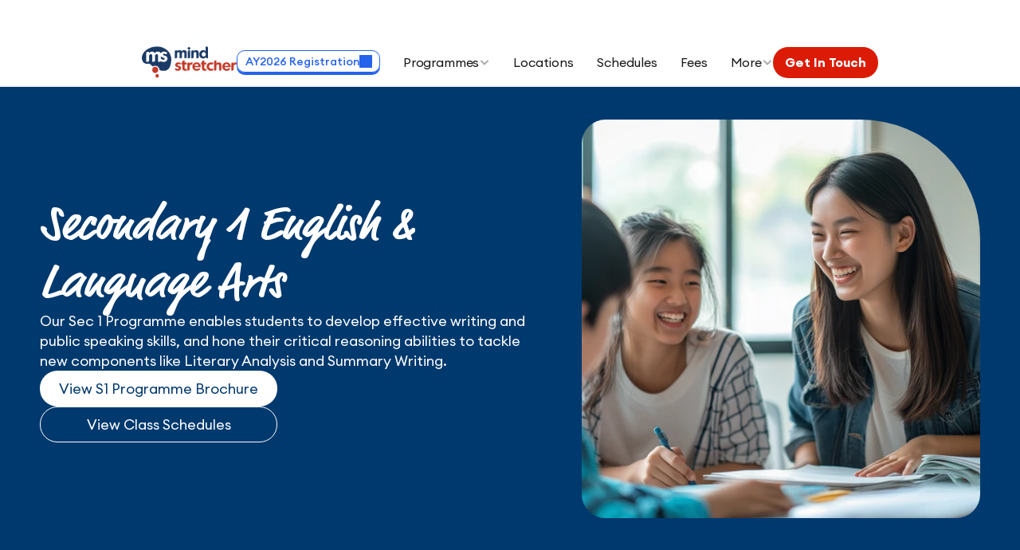

--- FILE ---
content_type: text/html
request_url: https://www.mindstretcher.com/courses/secondary-1-english
body_size: 37177
content:
<!doctype html>
<!-- Made in Framer · framer.com ✨ -->
<!-- Published Jan 16, 2026, 1:47 PM UTC -->
<html>
<head>
    <meta charset="utf-8">
    
    
    <script>try{if(localStorage.get("__framer_force_showing_editorbar_since")){const n=document.createElement("link");n.rel = "modulepreload";n.href="https://framer.com/edit/init.mjs";document.head.appendChild(n)}}catch(e){}</script>
    <!-- Start of headStart -->
    <!-- Snippet: legacy-headStart -->
<!-- Google Tag Manager -->
<script>
(function(w,d,s,l,i){w[l]=w[l]||[];w[l].push({'gtm.start':
new Date().getTime(),event:'gtm.js'});var f=d.getElementsByTagName(s)[0],
j=d.createElement(s),dl=l!='dataLayer'?'&l='+l:'';j.async=true;j.src=
'https://www.googletagmanager.com/gtm.js?id='+i+dl;f.parentNode.insertBefore(j,f);
})(window,document,'script','dataLayer','GTM-57V6J6H');
</script>
<!-- End Google Tag Manager -->

<meta property="og:url" content="https://www.mindstretcher.com">
<link rel="canonical" href="https://www.mindstretcher.com">

<script src="https://cdn.commoninja.com/sdk/latest/commonninja.js" defer></script>

<!-- Facebook Pixel -->
<script>
!function(f,b,e,v,n,t,s){
  if(f.fbq)return;n=f.fbq=function(){
    n.callMethod?n.callMethod.apply(n,arguments):n.queue.push(arguments)
  };
  if(!f._fbq)f._fbq=n;n.push=n;n.loaded=!0;n.version='2.0';
  n.queue=[];t=b.createElement(e);t.async=!0;
  t.src=v;s=b.getElementsByTagName(e)[0];
  s.parentNode.insertBefore(t,s)
}(window,document,'script','https://connect.facebook.net/en_US/fbevents.js');
fbq('init','1479576745397696');
fbq('track','PageView');
fbq('track','ViewContent');
</script>

<noscript>
  </noscript>
<!-- SnippetEnd: legacy-headStart -->

    <!-- End of headStart -->
    <meta name="viewport" content="width=device-width">
    <meta name="generator" content="Framer 656a448">
    <title>Secondary 1 English &amp; Language Arts | Mind Stretcher</title>
    <meta name="description" content="Build a strong foundation in English with Mind Stretcher's Secondary 1 classes. Improve writing, speaking &amp; critical thinking with proven exam techniques.">
    <meta name="framer-search-index" content="https://framerusercontent.com/sites/13Pk9pZ3mFJC9aXy5983gC/searchIndex-SHpVPF3TmOPZ.json">
    <meta name="framer-search-index-fallback" content="https://framerusercontent.com/sites/13Pk9pZ3mFJC9aXy5983gC/searchIndex-5EWCWej0UXLg.json">
    <link href="https://framerusercontent.com/images/ZxLlBSTpqc4355YUIsgOUVnSuiA.png" rel="icon" media="(prefers-color-scheme: light)">
    <link href="https://framerusercontent.com/images/ZxLlBSTpqc4355YUIsgOUVnSuiA.png" rel="icon" media="(prefers-color-scheme: dark)">
    <link rel="apple-touch-icon" href="https://framerusercontent.com/images/ZxLlBSTpqc4355YUIsgOUVnSuiA.png">
    <!-- Open Graph / Facebook -->
    <meta property="og:type" content="website">
    <meta property="og:title" content="Secondary 1 English &amp; Language Arts | Mind Stretcher">
    <meta property="og:description" content="Build a strong foundation in English with Mind Stretcher's Secondary 1 classes. Improve writing, speaking &amp; critical thinking with proven exam techniques.">
    <meta property="og:image" content="https://framerusercontent.com/assets/f2WcaNv3BDN37SgCA4B79er609A.png">
    <!-- Twitter -->
    <meta name="twitter:card" content="summary_large_image">
    <meta name="twitter:title" content="Secondary 1 English &amp; Language Arts | Mind Stretcher">
    <meta name="twitter:description" content="Build a strong foundation in English with Mind Stretcher's Secondary 1 classes. Improve writing, speaking &amp; critical thinking with proven exam techniques.">
    <meta name="twitter:image" content="https://framerusercontent.com/assets/f2WcaNv3BDN37SgCA4B79er609A.png">
    
    <!-- Global site tag (gtag.js) - Google Analytics -->
    <script async src="https://www.googletagmanager.com/gtag/js?id=G-KZPN8JMHTR"></script>
    <script>
      window.dataLayer = window.dataLayer || [];
      function gtag(){window.dataLayer.push(arguments);}
      gtag('js', new Date());
      gtag('config', 'G-KZPN8JMHTR');
    </script>
    
    <style data-framer-font-css>/* cyrillic-ext */
@font-face {
  font-family: 'Fragment Mono';
  font-style: normal;
  font-weight: 400;
  src: url(https://fonts.gstatic.com/s/fragmentmono/v6/4iCr6K5wfMRRjxp0DA6-2CLnB45HhrUI.woff2) format('woff2');
  unicode-range: U+0460-052F, U+1C80-1C8A, U+20B4, U+2DE0-2DFF, U+A640-A69F, U+FE2E-FE2F;
}
/* latin-ext */
@font-face {
  font-family: 'Fragment Mono';
  font-style: normal;
  font-weight: 400;
  src: url(https://fonts.gstatic.com/s/fragmentmono/v6/4iCr6K5wfMRRjxp0DA6-2CLnB41HhrUI.woff2) format('woff2');
  unicode-range: U+0100-02BA, U+02BD-02C5, U+02C7-02CC, U+02CE-02D7, U+02DD-02FF, U+0304, U+0308, U+0329, U+1D00-1DBF, U+1E00-1E9F, U+1EF2-1EFF, U+2020, U+20A0-20AB, U+20AD-20C0, U+2113, U+2C60-2C7F, U+A720-A7FF;
}
/* latin */
@font-face {
  font-family: 'Fragment Mono';
  font-style: normal;
  font-weight: 400;
  src: url(https://fonts.gstatic.com/s/fragmentmono/v6/4iCr6K5wfMRRjxp0DA6-2CLnB4NHhg.woff2) format('woff2');
  unicode-range: U+0000-00FF, U+0131, U+0152-0153, U+02BB-02BC, U+02C6, U+02DA, U+02DC, U+0304, U+0308, U+0329, U+2000-206F, U+20AC, U+2122, U+2191, U+2193, U+2212, U+2215, U+FEFF, U+FFFD;
}

@font-face { font-family: "Euclid Circular A SemiBold"; src: url("https://framerusercontent.com/assets/hoeKROubFCIfmmvaHsEdp0L9Y.woff2"); font-display: swap; font-style: normal; font-weight: 600 }
@font-face { font-family: "Euclid Circular A Light Italic"; src: url("https://framerusercontent.com/assets/9lWZfru6GeaPaX0mWDIkFcawV5o.woff2"); font-display: swap; font-style: italic; font-weight: 300 }
@font-face { font-family: "Euclid Circular A Bold"; src: url("https://framerusercontent.com/assets/wmFlo8Ds1lA3SqktqmV7lYFHPk.woff2"); font-display: swap; font-style: normal; font-weight: 700 }
@font-face { font-family: "Euclid Circular A Medium"; src: url("https://framerusercontent.com/assets/PqhxH3vOnnM9m1fyMosmHfA4PUY.woff2"); font-display: swap; font-style: normal; font-weight: 500 }
@font-face { font-family: "Market Pro Regular"; src: url("https://framerusercontent.com/assets/ZiRo4fKScdAw6QC2VEcvHlPy9E.woff2"); font-display: swap; font-style: normal; font-weight: 400 }
@font-face { font-family: "Euclid Circular A Regular"; src: url("https://framerusercontent.com/assets/lckLNXmav5SRnkpI7xh7SvgI.woff2"); font-display: swap; font-style: normal; font-weight: 400 }
@font-face { font-family: "Market Pro Bold"; src: url("https://framerusercontent.com/assets/aou3yQQHhEUFHskYBOtCOeg9A.woff2"); font-display: swap }
@font-face { font-family: "Euclid Circular A Bold Italic"; src: url("https://framerusercontent.com/assets/eF0cq2nwNJwHhc5RFXhsJKewLs.woff2"); font-display: swap; font-style: italic; font-weight: 700 }
@font-face { font-family: "Euclid Circular A Italic"; src: url("https://framerusercontent.com/assets/qLOykwKsAoec44fnJ4ORg95tplI.woff2"); font-display: swap; font-style: italic; font-weight: 400 }
@font-face { font-family: "Euclid Circular A Regular"; src: url("https://framerusercontent.com/assets/lckLNXmav5SRnkpI7xh7SvgI.woff2"); font-display: swap }
@font-face { font-family: "Euclid Circular A Bold"; src: url("https://framerusercontent.com/assets/wmFlo8Ds1lA3SqktqmV7lYFHPk.woff2"); font-display: swap }
@font-face { font-family: "Euclid Circular A Bold Italic"; src: url("https://framerusercontent.com/assets/eF0cq2nwNJwHhc5RFXhsJKewLs.woff2"); font-display: swap }
@font-face { font-family: "Euclid Circular A Italic"; src: url("https://framerusercontent.com/assets/qLOykwKsAoec44fnJ4ORg95tplI.woff2"); font-display: swap }
@font-face { font-family: "Euclid Circular A Medium"; src: url("https://framerusercontent.com/assets/PqhxH3vOnnM9m1fyMosmHfA4PUY.woff2"); font-display: swap }
@font-face { font-family: "Euclid Circular A SemiBold"; src: url("https://framerusercontent.com/assets/hoeKROubFCIfmmvaHsEdp0L9Y.woff2"); font-display: swap }
@font-face { font-family: "Euclid Circular A Light"; src: url("https://framerusercontent.com/assets/OzvOrms4t4jvHdGITYPnw50bSU.woff2"); font-display: swap; font-style: normal; font-weight: 300 }
@font-face { font-family: "Market Pro Regular"; src: url("https://framerusercontent.com/assets/ZiRo4fKScdAw6QC2VEcvHlPy9E.woff2"); font-display: swap }
@font-face { font-family: "Euclid Circular A Light Italic"; src: url("https://framerusercontent.com/assets/9lWZfru6GeaPaX0mWDIkFcawV5o.woff2"); font-display: swap }
@font-face { font-family: "Euclid Circular A Light"; src: url("https://framerusercontent.com/assets/OzvOrms4t4jvHdGITYPnw50bSU.woff2"); font-display: swap }
@font-face { font-family: "Euclid Circular A Medium Italic"; src: url("https://framerusercontent.com/assets/7qUgRwRXHjDk3qyGSv1lDMBIvs.woff2"); font-display: swap }
@font-face { font-family: "Market Pro Bold"; src: url("https://framerusercontent.com/assets/aou3yQQHhEUFHskYBOtCOeg9A.woff2"); font-display: swap; font-style: normal; font-weight: 700 }
@font-face { font-family: "Inter"; src: url("https://framerusercontent.com/assets/5vvr9Vy74if2I6bQbJvbw7SY1pQ.woff2"); font-display: swap; font-style: normal; font-weight: 400; unicode-range: U+0460-052F, U+1C80-1C88, U+20B4, U+2DE0-2DFF, U+A640-A69F, U+FE2E-FE2F }
@font-face { font-family: "Inter"; src: url("https://framerusercontent.com/assets/EOr0mi4hNtlgWNn9if640EZzXCo.woff2"); font-display: swap; font-style: normal; font-weight: 400; unicode-range: U+0301, U+0400-045F, U+0490-0491, U+04B0-04B1, U+2116 }
@font-face { font-family: "Inter"; src: url("https://framerusercontent.com/assets/Y9k9QrlZAqio88Klkmbd8VoMQc.woff2"); font-display: swap; font-style: normal; font-weight: 400; unicode-range: U+1F00-1FFF }
@font-face { font-family: "Inter"; src: url("https://framerusercontent.com/assets/OYrD2tBIBPvoJXiIHnLoOXnY9M.woff2"); font-display: swap; font-style: normal; font-weight: 400; unicode-range: U+0370-03FF }
@font-face { font-family: "Inter"; src: url("https://framerusercontent.com/assets/JeYwfuaPfZHQhEG8U5gtPDZ7WQ.woff2"); font-display: swap; font-style: normal; font-weight: 400; unicode-range: U+0100-024F, U+0259, U+1E00-1EFF, U+2020, U+20A0-20AB, U+20AD-20CF, U+2113, U+2C60-2C7F, U+A720-A7FF }
@font-face { font-family: "Inter"; src: url("https://framerusercontent.com/assets/GrgcKwrN6d3Uz8EwcLHZxwEfC4.woff2"); font-display: swap; font-style: normal; font-weight: 400; unicode-range: U+0000-00FF, U+0131, U+0152-0153, U+02BB-02BC, U+02C6, U+02DA, U+02DC, U+2000-206F, U+2070, U+2074-207E, U+2080-208E, U+20AC, U+2122, U+2191, U+2193, U+2212, U+2215, U+FEFF, U+FFFD }
@font-face { font-family: "Inter"; src: url("https://framerusercontent.com/assets/b6Y37FthZeALduNqHicBT6FutY.woff2"); font-display: swap; font-style: normal; font-weight: 400; unicode-range: U+0102-0103, U+0110-0111, U+0128-0129, U+0168-0169, U+01A0-01A1, U+01AF-01B0, U+1EA0-1EF9, U+20AB }
@font-face { font-family: "Inter"; src: url("https://framerusercontent.com/assets/DpPBYI0sL4fYLgAkX8KXOPVt7c.woff2"); font-display: swap; font-style: normal; font-weight: 700; unicode-range: U+0460-052F, U+1C80-1C88, U+20B4, U+2DE0-2DFF, U+A640-A69F, U+FE2E-FE2F }
@font-face { font-family: "Inter"; src: url("https://framerusercontent.com/assets/4RAEQdEOrcnDkhHiiCbJOw92Lk.woff2"); font-display: swap; font-style: normal; font-weight: 700; unicode-range: U+0301, U+0400-045F, U+0490-0491, U+04B0-04B1, U+2116 }
@font-face { font-family: "Inter"; src: url("https://framerusercontent.com/assets/1K3W8DizY3v4emK8Mb08YHxTbs.woff2"); font-display: swap; font-style: normal; font-weight: 700; unicode-range: U+1F00-1FFF }
@font-face { font-family: "Inter"; src: url("https://framerusercontent.com/assets/tUSCtfYVM1I1IchuyCwz9gDdQ.woff2"); font-display: swap; font-style: normal; font-weight: 700; unicode-range: U+0370-03FF }
@font-face { font-family: "Inter"; src: url("https://framerusercontent.com/assets/VgYFWiwsAC5OYxAycRXXvhze58.woff2"); font-display: swap; font-style: normal; font-weight: 700; unicode-range: U+0100-024F, U+0259, U+1E00-1EFF, U+2020, U+20A0-20AB, U+20AD-20CF, U+2113, U+2C60-2C7F, U+A720-A7FF }
@font-face { font-family: "Inter"; src: url("https://framerusercontent.com/assets/syRNPWzAMIrcJ3wIlPIP43KjQs.woff2"); font-display: swap; font-style: normal; font-weight: 700; unicode-range: U+0000-00FF, U+0131, U+0152-0153, U+02BB-02BC, U+02C6, U+02DA, U+02DC, U+2000-206F, U+2070, U+2074-207E, U+2080-208E, U+20AC, U+2122, U+2191, U+2193, U+2212, U+2215, U+FEFF, U+FFFD }
@font-face { font-family: "Inter"; src: url("https://framerusercontent.com/assets/GIryZETIX4IFypco5pYZONKhJIo.woff2"); font-display: swap; font-style: normal; font-weight: 700; unicode-range: U+0102-0103, U+0110-0111, U+0128-0129, U+0168-0169, U+01A0-01A1, U+01AF-01B0, U+1EA0-1EF9, U+20AB }
@font-face { font-family: "Inter"; src: url("https://framerusercontent.com/assets/DXD0Q7LSl7HEvDzucnyLnGBHM.woff2"); font-display: swap; font-style: normal; font-weight: 700; unicode-range: U+0000-00FF, U+0131, U+0152-0153, U+02BB-02BC, U+02C6, U+02DA, U+02DC, U+2000-206F, U+2074, U+20AC, U+2122, U+2191, U+2193, U+2212, U+2215, U+FEFF, U+FFFD }
@font-face { font-family: "Inter"; src: url("https://framerusercontent.com/assets/H89BbHkbHDzlxZzxi8uPzTsp90.woff2"); font-display: swap; font-style: italic; font-weight: 700; unicode-range: U+0460-052F, U+1C80-1C88, U+20B4, U+2DE0-2DFF, U+A640-A69F, U+FE2E-FE2F }
@font-face { font-family: "Inter"; src: url("https://framerusercontent.com/assets/u6gJwDuwB143kpNK1T1MDKDWkMc.woff2"); font-display: swap; font-style: italic; font-weight: 700; unicode-range: U+0301, U+0400-045F, U+0490-0491, U+04B0-04B1, U+2116 }
@font-face { font-family: "Inter"; src: url("https://framerusercontent.com/assets/43sJ6MfOPh1LCJt46OvyDuSbA6o.woff2"); font-display: swap; font-style: italic; font-weight: 700; unicode-range: U+1F00-1FFF }
@font-face { font-family: "Inter"; src: url("https://framerusercontent.com/assets/wccHG0r4gBDAIRhfHiOlq6oEkqw.woff2"); font-display: swap; font-style: italic; font-weight: 700; unicode-range: U+0370-03FF }
@font-face { font-family: "Inter"; src: url("https://framerusercontent.com/assets/WZ367JPwf9bRW6LdTHN8rXgSjw.woff2"); font-display: swap; font-style: italic; font-weight: 700; unicode-range: U+0100-024F, U+0259, U+1E00-1EFF, U+2020, U+20A0-20AB, U+20AD-20CF, U+2113, U+2C60-2C7F, U+A720-A7FF }
@font-face { font-family: "Inter"; src: url("https://framerusercontent.com/assets/QxmhnWTzLtyjIiZcfaLIJ8EFBXU.woff2"); font-display: swap; font-style: italic; font-weight: 700; unicode-range: U+0000-00FF, U+0131, U+0152-0153, U+02BB-02BC, U+02C6, U+02DA, U+02DC, U+2000-206F, U+2074, U+20AC, U+2122, U+2191, U+2193, U+2212, U+2215, U+FEFF, U+FFFD }
@font-face { font-family: "Inter"; src: url("https://framerusercontent.com/assets/2A4Xx7CngadFGlVV4xrO06OBHY.woff2"); font-display: swap; font-style: italic; font-weight: 700; unicode-range: U+0102-0103, U+0110-0111, U+0128-0129, U+0168-0169, U+01A0-01A1, U+01AF-01B0, U+1EA0-1EF9, U+20AB }
@font-face { font-family: "Inter"; src: url("https://framerusercontent.com/assets/CfMzU8w2e7tHgF4T4rATMPuWosA.woff2"); font-display: swap; font-style: italic; font-weight: 400; unicode-range: U+0460-052F, U+1C80-1C88, U+20B4, U+2DE0-2DFF, U+A640-A69F, U+FE2E-FE2F }
@font-face { font-family: "Inter"; src: url("https://framerusercontent.com/assets/867QObYax8ANsfX4TGEVU9YiCM.woff2"); font-display: swap; font-style: italic; font-weight: 400; unicode-range: U+0301, U+0400-045F, U+0490-0491, U+04B0-04B1, U+2116 }
@font-face { font-family: "Inter"; src: url("https://framerusercontent.com/assets/Oyn2ZbENFdnW7mt2Lzjk1h9Zb9k.woff2"); font-display: swap; font-style: italic; font-weight: 400; unicode-range: U+1F00-1FFF }
@font-face { font-family: "Inter"; src: url("https://framerusercontent.com/assets/cdAe8hgZ1cMyLu9g005pAW3xMo.woff2"); font-display: swap; font-style: italic; font-weight: 400; unicode-range: U+0370-03FF }
@font-face { font-family: "Inter"; src: url("https://framerusercontent.com/assets/DOfvtmE1UplCq161m6Hj8CSQYg.woff2"); font-display: swap; font-style: italic; font-weight: 400; unicode-range: U+0100-024F, U+0259, U+1E00-1EFF, U+2020, U+20A0-20AB, U+20AD-20CF, U+2113, U+2C60-2C7F, U+A720-A7FF }
@font-face { font-family: "Inter"; src: url("https://framerusercontent.com/assets/vFzuJY0c65av44uhEKB6vyjFMg.woff2"); font-display: swap; font-style: italic; font-weight: 400; unicode-range: U+0000-00FF, U+0131, U+0152-0153, U+02BB-02BC, U+02C6, U+02DA, U+02DC, U+2000-206F, U+2074, U+20AC, U+2122, U+2191, U+2193, U+2212, U+2215, U+FEFF, U+FFFD }
@font-face { font-family: "Inter"; src: url("https://framerusercontent.com/assets/tKtBcDnBMevsEEJKdNGhhkLzYo.woff2"); font-display: swap; font-style: italic; font-weight: 400; unicode-range: U+0102-0103, U+0110-0111, U+0128-0129, U+0168-0169, U+01A0-01A1, U+01AF-01B0, U+1EA0-1EF9, U+20AB }
@font-face { font-family: "Inter"; src: url("https://framerusercontent.com/assets/NXxvFRoY5LDh3yCm7MEP2jqYk.woff2"); font-style: normal; font-weight: 100; unicode-range: U+0460-052F, U+1C80-1C88, U+20B4, U+2DE0-2DFF, U+A640-A69F, U+FE2E-FE2F }
@font-face { font-family: "Inter"; src: url("https://framerusercontent.com/assets/5CcgcVyoWSqO1THBiISd6oCog.woff2"); font-style: normal; font-weight: 100; unicode-range: U+0301, U+0400-045F, U+0490-0491, U+04B0-04B1, U+2116 }
@font-face { font-family: "Inter"; src: url("https://framerusercontent.com/assets/MF544SVCvk3yNpLIz3pwDXFZPKM.woff2"); font-style: normal; font-weight: 100; unicode-range: U+1F00-1FFF }
@font-face { font-family: "Inter"; src: url("https://framerusercontent.com/assets/TNtxudDBkAm2RXdtU3rvTBwoM.woff2"); font-style: normal; font-weight: 100; unicode-range: U+0370-03FF }
@font-face { font-family: "Inter"; src: url("https://framerusercontent.com/assets/fIabp4VN5z7iJ3lNOz9qfNeQHc.woff2"); font-style: normal; font-weight: 100; unicode-range: U+0100-024F, U+0259, U+1E00-1EFF, U+2020, U+20A0-20AB, U+20AD-20CF, U+2113, U+2C60-2C7F, U+A720-A7FF }
@font-face { font-family: "Inter"; src: url("https://framerusercontent.com/assets/8kSLqTnVCEtjx0nu8PxTD4Nh5UU.woff2"); font-style: normal; font-weight: 100; unicode-range: U+0000-00FF, U+0131, U+0152-0153, U+02BB-02BC, U+02C6, U+02DA, U+02DC, U+2000-206F, U+2070, U+2074-207E, U+2080-208E, U+20AC, U+2122, U+2191, U+2193, U+2212, U+2215, U+FEFF, U+FFFD }
@font-face { font-family: "Inter"; src: url("https://framerusercontent.com/assets/9iRSYClnXA0RMygyIn6yjjWXJw.woff2"); font-style: normal; font-weight: 100; unicode-range: U+0102-0103, U+0110-0111, U+0128-0129, U+0168-0169, U+01A0-01A1, U+01AF-01B0, U+1EA0-1EF9, U+20AB }
@font-face { font-family: "Inter"; src: url("https://framerusercontent.com/assets/MVhJhYeDWxeyqT939zMNyw9p8.woff2"); font-style: normal; font-weight: 200; unicode-range: U+0460-052F, U+1C80-1C88, U+20B4, U+2DE0-2DFF, U+A640-A69F, U+FE2E-FE2F }
@font-face { font-family: "Inter"; src: url("https://framerusercontent.com/assets/WXQXYfAQJIi2pCJACAfWWXfIDqI.woff2"); font-style: normal; font-weight: 200; unicode-range: U+0301, U+0400-045F, U+0490-0491, U+04B0-04B1, U+2116 }
@font-face { font-family: "Inter"; src: url("https://framerusercontent.com/assets/RJeJJARdrtNUtic58kOz7hIgBuE.woff2"); font-style: normal; font-weight: 200; unicode-range: U+1F00-1FFF }
@font-face { font-family: "Inter"; src: url("https://framerusercontent.com/assets/4hBRAuM02i3fsxYDzyNvt5Az2so.woff2"); font-style: normal; font-weight: 200; unicode-range: U+0370-03FF }
@font-face { font-family: "Inter"; src: url("https://framerusercontent.com/assets/fz1JbBffNGgK7BNUI1mmbFBlgA8.woff2"); font-style: normal; font-weight: 200; unicode-range: U+0100-024F, U+0259, U+1E00-1EFF, U+2020, U+20A0-20AB, U+20AD-20CF, U+2113, U+2C60-2C7F, U+A720-A7FF }
@font-face { font-family: "Inter"; src: url("https://framerusercontent.com/assets/Z4sGWU2OKBoXPWulb5P25vULA.woff2"); font-style: normal; font-weight: 200; unicode-range: U+0000-00FF, U+0131, U+0152-0153, U+02BB-02BC, U+02C6, U+02DA, U+02DC, U+2000-206F, U+2070, U+2074-207E, U+2080-208E, U+20AC, U+2122, U+2191, U+2193, U+2212, U+2215, U+FEFF, U+FFFD }
@font-face { font-family: "Inter"; src: url("https://framerusercontent.com/assets/eIZyQwIlHYR0mnMSneEDMtqBPgw.woff2"); font-style: normal; font-weight: 200; unicode-range: U+0102-0103, U+0110-0111, U+0128-0129, U+0168-0169, U+01A0-01A1, U+01AF-01B0, U+1EA0-1EF9, U+20AB }
@font-face { font-family: "Inter"; src: url("https://framerusercontent.com/assets/BkDpl4ghaqvMi1btKFyG2tdbec.woff2"); font-display: swap; font-style: normal; font-weight: 300; unicode-range: U+0460-052F, U+1C80-1C88, U+20B4, U+2DE0-2DFF, U+A640-A69F, U+FE2E-FE2F }
@font-face { font-family: "Inter"; src: url("https://framerusercontent.com/assets/zAMK70AQRFSShJgUiaR5IiIhgzk.woff2"); font-display: swap; font-style: normal; font-weight: 300; unicode-range: U+0301, U+0400-045F, U+0490-0491, U+04B0-04B1, U+2116 }
@font-face { font-family: "Inter"; src: url("https://framerusercontent.com/assets/IETjvc5qzUaRoaruDpPSwCUM8.woff2"); font-display: swap; font-style: normal; font-weight: 300; unicode-range: U+1F00-1FFF }
@font-face { font-family: "Inter"; src: url("https://framerusercontent.com/assets/oLCoaT3ioA0fHdJnWR9W6k7NY.woff2"); font-display: swap; font-style: normal; font-weight: 300; unicode-range: U+0370-03FF }
@font-face { font-family: "Inter"; src: url("https://framerusercontent.com/assets/Sj0PCHQSBjFmEp6NBWg6FNaKc.woff2"); font-display: swap; font-style: normal; font-weight: 300; unicode-range: U+0100-024F, U+0259, U+1E00-1EFF, U+2020, U+20A0-20AB, U+20AD-20CF, U+2113, U+2C60-2C7F, U+A720-A7FF }
@font-face { font-family: "Inter"; src: url("https://framerusercontent.com/assets/aqiiD4LUKkKzXdjGL5UzHq8bo5w.woff2"); font-display: swap; font-style: normal; font-weight: 300; unicode-range: U+0000-00FF, U+0131, U+0152-0153, U+02BB-02BC, U+02C6, U+02DA, U+02DC, U+2000-206F, U+2070, U+2074-207E, U+2080-208E, U+20AC, U+2122, U+2191, U+2193, U+2212, U+2215, U+FEFF, U+FFFD }
@font-face { font-family: "Inter"; src: url("https://framerusercontent.com/assets/H4TfENUY1rh8R9UaSD6vngjJP3M.woff2"); font-display: swap; font-style: normal; font-weight: 300; unicode-range: U+0102-0103, U+0110-0111, U+0128-0129, U+0168-0169, U+01A0-01A1, U+01AF-01B0, U+1EA0-1EF9, U+20AB }
@font-face { font-family: "Inter"; src: url("https://framerusercontent.com/assets/5A3Ce6C9YYmCjpQx9M4inSaKU.woff2"); font-display: swap; font-style: normal; font-weight: 500; unicode-range: U+0460-052F, U+1C80-1C88, U+20B4, U+2DE0-2DFF, U+A640-A69F, U+FE2E-FE2F }
@font-face { font-family: "Inter"; src: url("https://framerusercontent.com/assets/Qx95Xyt0Ka3SGhinnbXIGpEIyP4.woff2"); font-display: swap; font-style: normal; font-weight: 500; unicode-range: U+0301, U+0400-045F, U+0490-0491, U+04B0-04B1, U+2116 }
@font-face { font-family: "Inter"; src: url("https://framerusercontent.com/assets/6mJuEAguuIuMog10gGvH5d3cl8.woff2"); font-display: swap; font-style: normal; font-weight: 500; unicode-range: U+1F00-1FFF }
@font-face { font-family: "Inter"; src: url("https://framerusercontent.com/assets/xYYWaj7wCU5zSQH0eXvSaS19wo.woff2"); font-display: swap; font-style: normal; font-weight: 500; unicode-range: U+0370-03FF }
@font-face { font-family: "Inter"; src: url("https://framerusercontent.com/assets/otTaNuNpVK4RbdlT7zDDdKvQBA.woff2"); font-display: swap; font-style: normal; font-weight: 500; unicode-range: U+0100-024F, U+0259, U+1E00-1EFF, U+2020, U+20A0-20AB, U+20AD-20CF, U+2113, U+2C60-2C7F, U+A720-A7FF }
@font-face { font-family: "Inter"; src: url("https://framerusercontent.com/assets/UjlFhCnUjxhNfep4oYBPqnEssyo.woff2"); font-display: swap; font-style: normal; font-weight: 500; unicode-range: U+0000-00FF, U+0131, U+0152-0153, U+02BB-02BC, U+02C6, U+02DA, U+02DC, U+2000-206F, U+2070, U+2074-207E, U+2080-208E, U+20AC, U+2122, U+2191, U+2193, U+2212, U+2215, U+FEFF, U+FFFD }
@font-face { font-family: "Inter"; src: url("https://framerusercontent.com/assets/DolVirEGb34pEXEp8t8FQBSK4.woff2"); font-display: swap; font-style: normal; font-weight: 500; unicode-range: U+0102-0103, U+0110-0111, U+0128-0129, U+0168-0169, U+01A0-01A1, U+01AF-01B0, U+1EA0-1EF9, U+20AB }
@font-face { font-family: "Inter"; src: url("https://framerusercontent.com/assets/hyOgCu0Xnghbimh0pE8QTvtt2AU.woff2"); font-display: swap; font-style: normal; font-weight: 600; unicode-range: U+0460-052F, U+1C80-1C88, U+20B4, U+2DE0-2DFF, U+A640-A69F, U+FE2E-FE2F }
@font-face { font-family: "Inter"; src: url("https://framerusercontent.com/assets/NeGmSOXrPBfEFIy5YZeHq17LEDA.woff2"); font-display: swap; font-style: normal; font-weight: 600; unicode-range: U+0301, U+0400-045F, U+0490-0491, U+04B0-04B1, U+2116 }
@font-face { font-family: "Inter"; src: url("https://framerusercontent.com/assets/oYaAX5himiTPYuN8vLWnqBbfD2s.woff2"); font-display: swap; font-style: normal; font-weight: 600; unicode-range: U+1F00-1FFF }
@font-face { font-family: "Inter"; src: url("https://framerusercontent.com/assets/lEJLP4R0yuCaMCjSXYHtJw72M.woff2"); font-display: swap; font-style: normal; font-weight: 600; unicode-range: U+0370-03FF }
@font-face { font-family: "Inter"; src: url("https://framerusercontent.com/assets/cRJyLNuTJR5jbyKzGi33wU9cqIQ.woff2"); font-display: swap; font-style: normal; font-weight: 600; unicode-range: U+0100-024F, U+0259, U+1E00-1EFF, U+2020, U+20A0-20AB, U+20AD-20CF, U+2113, U+2C60-2C7F, U+A720-A7FF }
@font-face { font-family: "Inter"; src: url("https://framerusercontent.com/assets/yDtI2UI8XcEg1W2je9XPN3Noo.woff2"); font-display: swap; font-style: normal; font-weight: 600; unicode-range: U+0000-00FF, U+0131, U+0152-0153, U+02BB-02BC, U+02C6, U+02DA, U+02DC, U+2000-206F, U+2070, U+2074-207E, U+2080-208E, U+20AC, U+2122, U+2191, U+2193, U+2212, U+2215, U+FEFF, U+FFFD }
@font-face { font-family: "Inter"; src: url("https://framerusercontent.com/assets/A0Wcc7NgXMjUuFdquHDrIZpzZw0.woff2"); font-display: swap; font-style: normal; font-weight: 600; unicode-range: U+0102-0103, U+0110-0111, U+0128-0129, U+0168-0169, U+01A0-01A1, U+01AF-01B0, U+1EA0-1EF9, U+20AB }
@font-face { font-family: "Inter"; src: url("https://framerusercontent.com/assets/PONfPc6h4EPYwJliXQBmjVx7QxI.woff2"); font-display: swap; font-style: normal; font-weight: 800; unicode-range: U+0460-052F, U+1C80-1C88, U+20B4, U+2DE0-2DFF, U+A640-A69F, U+FE2E-FE2F }
@font-face { font-family: "Inter"; src: url("https://framerusercontent.com/assets/zsnJN7Z1wdzUvepJniD3rbvJIyU.woff2"); font-display: swap; font-style: normal; font-weight: 800; unicode-range: U+0301, U+0400-045F, U+0490-0491, U+04B0-04B1, U+2116 }
@font-face { font-family: "Inter"; src: url("https://framerusercontent.com/assets/UrzZBOy7RyJEWAZGduzOeHiHuY.woff2"); font-display: swap; font-style: normal; font-weight: 800; unicode-range: U+1F00-1FFF }
@font-face { font-family: "Inter"; src: url("https://framerusercontent.com/assets/996sR9SfSDuYELz8oHhDOcErkY.woff2"); font-display: swap; font-style: normal; font-weight: 800; unicode-range: U+0370-03FF }
@font-face { font-family: "Inter"; src: url("https://framerusercontent.com/assets/ftN1HpyPVJEoEb4q36SOrNdLXU.woff2"); font-display: swap; font-style: normal; font-weight: 800; unicode-range: U+0100-024F, U+0259, U+1E00-1EFF, U+2020, U+20A0-20AB, U+20AD-20CF, U+2113, U+2C60-2C7F, U+A720-A7FF }
@font-face { font-family: "Inter"; src: url("https://framerusercontent.com/assets/Mput0MSwESKlJ6TMz9MPDXhgrk.woff2"); font-display: swap; font-style: normal; font-weight: 800; unicode-range: U+0000-00FF, U+0131, U+0152-0153, U+02BB-02BC, U+02C6, U+02DA, U+02DC, U+2000-206F, U+2070, U+2074-207E, U+2080-208E, U+20AC, U+2122, U+2191, U+2193, U+2212, U+2215, U+FEFF, U+FFFD }
@font-face { font-family: "Inter"; src: url("https://framerusercontent.com/assets/JAur4lGGSGRGyrFi59JSIKqVgU.woff2"); font-display: swap; font-style: normal; font-weight: 800; unicode-range: U+0102-0103, U+0110-0111, U+0128-0129, U+0168-0169, U+01A0-01A1, U+01AF-01B0, U+1EA0-1EF9, U+20AB }
@font-face { font-family: "Inter"; src: url("https://framerusercontent.com/assets/mkY5Sgyq51ik0AMrSBwhm9DJg.woff2"); font-style: normal; font-weight: 900; unicode-range: U+0460-052F, U+1C80-1C88, U+20B4, U+2DE0-2DFF, U+A640-A69F, U+FE2E-FE2F }
@font-face { font-family: "Inter"; src: url("https://framerusercontent.com/assets/X5hj6qzcHUYv7h1390c8Rhm6550.woff2"); font-style: normal; font-weight: 900; unicode-range: U+0301, U+0400-045F, U+0490-0491, U+04B0-04B1, U+2116 }
@font-face { font-family: "Inter"; src: url("https://framerusercontent.com/assets/gQhNpS3tN86g8RcVKYUUaKt2oMQ.woff2"); font-style: normal; font-weight: 900; unicode-range: U+1F00-1FFF }
@font-face { font-family: "Inter"; src: url("https://framerusercontent.com/assets/cugnVhSraaRyANCaUtI5FV17wk.woff2"); font-style: normal; font-weight: 900; unicode-range: U+0370-03FF }
@font-face { font-family: "Inter"; src: url("https://framerusercontent.com/assets/5HcVoGak8k5agFJSaKa4floXVu0.woff2"); font-style: normal; font-weight: 900; unicode-range: U+0100-024F, U+0259, U+1E00-1EFF, U+2020, U+20A0-20AB, U+20AD-20CF, U+2113, U+2C60-2C7F, U+A720-A7FF }
@font-face { font-family: "Inter"; src: url("https://framerusercontent.com/assets/rZ5DdENNqIdFTIyQQiP5isO7M.woff2"); font-style: normal; font-weight: 900; unicode-range: U+0000-00FF, U+0131, U+0152-0153, U+02BB-02BC, U+02C6, U+02DA, U+02DC, U+2000-206F, U+2070, U+2074-207E, U+2080-208E, U+20AC, U+2122, U+2191, U+2193, U+2212, U+2215, U+FEFF, U+FFFD }
@font-face { font-family: "Inter"; src: url("https://framerusercontent.com/assets/P2Bw01CtL0b9wqygO0sSVogWbo.woff2"); font-style: normal; font-weight: 900; unicode-range: U+0102-0103, U+0110-0111, U+0128-0129, U+0168-0169, U+01A0-01A1, U+01AF-01B0, U+1EA0-1EF9, U+20AB }
@font-face { font-family: "Inter"; src: url("https://framerusercontent.com/assets/YJsHMqeEm0oDHuxRTVCwg5eZuo.woff2"); font-style: italic; font-weight: 100; unicode-range: U+0460-052F, U+1C80-1C88, U+20B4, U+2DE0-2DFF, U+A640-A69F, U+FE2E-FE2F }
@font-face { font-family: "Inter"; src: url("https://framerusercontent.com/assets/oJJMyJlDykMObEyb5VexHSxd24.woff2"); font-style: italic; font-weight: 100; unicode-range: U+0301, U+0400-045F, U+0490-0491, U+04B0-04B1, U+2116 }
@font-face { font-family: "Inter"; src: url("https://framerusercontent.com/assets/IpeaX0WzLaonj68howNZg4SJJaY.woff2"); font-style: italic; font-weight: 100; unicode-range: U+1F00-1FFF }
@font-face { font-family: "Inter"; src: url("https://framerusercontent.com/assets/KCj1bV3vDXY5OLHttTeRYcu9J8.woff2"); font-style: italic; font-weight: 100; unicode-range: U+0370-03FF }
@font-face { font-family: "Inter"; src: url("https://framerusercontent.com/assets/biaVHhOprxbHaR3dIP7Z8cYurHg.woff2"); font-style: italic; font-weight: 100; unicode-range: U+0100-024F, U+0259, U+1E00-1EFF, U+2020, U+20A0-20AB, U+20AD-20CF, U+2113, U+2C60-2C7F, U+A720-A7FF }
@font-face { font-family: "Inter"; src: url("https://framerusercontent.com/assets/3on0VNjjmogkq1f9ziKFcrY72MI.woff2"); font-style: italic; font-weight: 100; unicode-range: U+0000-00FF, U+0131, U+0152-0153, U+02BB-02BC, U+02C6, U+02DA, U+02DC, U+2000-206F, U+2070, U+2074-207E, U+2080-208E, U+20AC, U+2122, U+2191, U+2193, U+2212, U+2215, U+FEFF, U+FFFD }
@font-face { font-family: "Inter"; src: url("https://framerusercontent.com/assets/gNa011yWpVpNFgUhhSlDX8nUiPQ.woff2"); font-style: italic; font-weight: 100; unicode-range: U+0102-0103, U+0110-0111, U+0128-0129, U+0168-0169, U+01A0-01A1, U+01AF-01B0, U+1EA0-1EF9, U+20AB }
@font-face { font-family: "Inter"; src: url("https://framerusercontent.com/assets/vpq17U0WM26sBGHgq9jnrUmUf8.woff2"); font-style: italic; font-weight: 200; unicode-range: U+0460-052F, U+1C80-1C88, U+20B4, U+2DE0-2DFF, U+A640-A69F, U+FE2E-FE2F }
@font-face { font-family: "Inter"; src: url("https://framerusercontent.com/assets/bNYh7lNMEpOegeRYAtyGel1WqBE.woff2"); font-style: italic; font-weight: 200; unicode-range: U+0301, U+0400-045F, U+0490-0491, U+04B0-04B1, U+2116 }
@font-face { font-family: "Inter"; src: url("https://framerusercontent.com/assets/FBzcXZYmdulcZC0z278U6o0cw.woff2"); font-style: italic; font-weight: 200; unicode-range: U+1F00-1FFF }
@font-face { font-family: "Inter"; src: url("https://framerusercontent.com/assets/ua60IRqWK94xCrq0SC639Hbsdjg.woff2"); font-style: italic; font-weight: 200; unicode-range: U+0370-03FF }
@font-face { font-family: "Inter"; src: url("https://framerusercontent.com/assets/Pd8gNPn2dSCh4FyjWFw9PJysoQ.woff2"); font-style: italic; font-weight: 200; unicode-range: U+0100-024F, U+0259, U+1E00-1EFF, U+2020, U+20A0-20AB, U+20AD-20CF, U+2113, U+2C60-2C7F, U+A720-A7FF }
@font-face { font-family: "Inter"; src: url("https://framerusercontent.com/assets/6OdIurwS6YHsVW2i5fR5CKn0gg.woff2"); font-style: italic; font-weight: 200; unicode-range: U+0000-00FF, U+0131, U+0152-0153, U+02BB-02BC, U+02C6, U+02DA, U+02DC, U+2000-206F, U+2070, U+2074-207E, U+2080-208E, U+20AC, U+2122, U+2191, U+2193, U+2212, U+2215, U+FEFF, U+FFFD }
@font-face { font-family: "Inter"; src: url("https://framerusercontent.com/assets/DtVQjTG8OGGKnwKYrMHRZVCyo.woff2"); font-style: italic; font-weight: 200; unicode-range: U+0102-0103, U+0110-0111, U+0128-0129, U+0168-0169, U+01A0-01A1, U+01AF-01B0, U+1EA0-1EF9, U+20AB }
@font-face { font-family: "Inter"; src: url("https://framerusercontent.com/assets/YYB6GZmCWnZq3RWZOghuZIOxQY.woff2"); font-display: swap; font-style: italic; font-weight: 300; unicode-range: U+0460-052F, U+1C80-1C88, U+20B4, U+2DE0-2DFF, U+A640-A69F, U+FE2E-FE2F }
@font-face { font-family: "Inter"; src: url("https://framerusercontent.com/assets/miJTzODdiyIr3tRo9KEoqXXk2PM.woff2"); font-display: swap; font-style: italic; font-weight: 300; unicode-range: U+0301, U+0400-045F, U+0490-0491, U+04B0-04B1, U+2116 }
@font-face { font-family: "Inter"; src: url("https://framerusercontent.com/assets/6ZMhcggRFfEfbf7lncCpaUbA.woff2"); font-display: swap; font-style: italic; font-weight: 300; unicode-range: U+1F00-1FFF }
@font-face { font-family: "Inter"; src: url("https://framerusercontent.com/assets/8sCN6PGUr4I8q5hC5twAXfcwqV0.woff2"); font-display: swap; font-style: italic; font-weight: 300; unicode-range: U+0370-03FF }
@font-face { font-family: "Inter"; src: url("https://framerusercontent.com/assets/aUYDUTztS7anQw5JuwCncXeLOBY.woff2"); font-display: swap; font-style: italic; font-weight: 300; unicode-range: U+0100-024F, U+0259, U+1E00-1EFF, U+2020, U+20A0-20AB, U+20AD-20CF, U+2113, U+2C60-2C7F, U+A720-A7FF }
@font-face { font-family: "Inter"; src: url("https://framerusercontent.com/assets/8mwKwShtYEXIZ5diRBT74yn9jdQ.woff2"); font-display: swap; font-style: italic; font-weight: 300; unicode-range: U+0000-00FF, U+0131, U+0152-0153, U+02BB-02BC, U+02C6, U+02DA, U+02DC, U+2000-206F, U+2070, U+2074-207E, U+2080-208E, U+20AC, U+2122, U+2191, U+2193, U+2212, U+2215, U+FEFF, U+FFFD }
@font-face { font-family: "Inter"; src: url("https://framerusercontent.com/assets/yDiPvYxioBHsicnYxpPW35WQmx8.woff2"); font-display: swap; font-style: italic; font-weight: 300; unicode-range: U+0102-0103, U+0110-0111, U+0128-0129, U+0168-0169, U+01A0-01A1, U+01AF-01B0, U+1EA0-1EF9, U+20AB }
@font-face { font-family: "Inter"; src: url("https://framerusercontent.com/assets/pKRFNWFoZl77qYCAIp84lN1h944.woff2"); font-display: swap; font-style: italic; font-weight: 400; unicode-range: U+0000-00FF, U+0131, U+0152-0153, U+02BB-02BC, U+02C6, U+02DA, U+02DC, U+2000-206F, U+2070, U+2074-207E, U+2080-208E, U+20AC, U+2122, U+2191, U+2193, U+2212, U+2215, U+FEFF, U+FFFD }
@font-face { font-family: "Inter"; src: url("https://framerusercontent.com/assets/khkJkwSL66WFg8SX6Wa726c.woff2"); font-display: swap; font-style: italic; font-weight: 500; unicode-range: U+0460-052F, U+1C80-1C88, U+20B4, U+2DE0-2DFF, U+A640-A69F, U+FE2E-FE2F }
@font-face { font-family: "Inter"; src: url("https://framerusercontent.com/assets/0E7IMbDzcGABpBwwqNEt60wU0w.woff2"); font-display: swap; font-style: italic; font-weight: 500; unicode-range: U+0301, U+0400-045F, U+0490-0491, U+04B0-04B1, U+2116 }
@font-face { font-family: "Inter"; src: url("https://framerusercontent.com/assets/NTJ0nQgIF0gcDelS14zQ9NR9Q.woff2"); font-display: swap; font-style: italic; font-weight: 500; unicode-range: U+1F00-1FFF }
@font-face { font-family: "Inter"; src: url("https://framerusercontent.com/assets/QrcNhgEPfRl0LS8qz5Ln8olanl8.woff2"); font-display: swap; font-style: italic; font-weight: 500; unicode-range: U+0370-03FF }
@font-face { font-family: "Inter"; src: url("https://framerusercontent.com/assets/JEXmejW8mXOYMtt0hyRg811kHac.woff2"); font-display: swap; font-style: italic; font-weight: 500; unicode-range: U+0100-024F, U+0259, U+1E00-1EFF, U+2020, U+20A0-20AB, U+20AD-20CF, U+2113, U+2C60-2C7F, U+A720-A7FF }
@font-face { font-family: "Inter"; src: url("https://framerusercontent.com/assets/Bo5CNzBv77CafbxOtKIkpw9egw.woff2"); font-display: swap; font-style: italic; font-weight: 500; unicode-range: U+0000-00FF, U+0131, U+0152-0153, U+02BB-02BC, U+02C6, U+02DA, U+02DC, U+2000-206F, U+2070, U+2074-207E, U+2080-208E, U+20AC, U+2122, U+2191, U+2193, U+2212, U+2215, U+FEFF, U+FFFD }
@font-face { font-family: "Inter"; src: url("https://framerusercontent.com/assets/uy9s0iWuxiNnVt8EpTI3gzohpwo.woff2"); font-display: swap; font-style: italic; font-weight: 500; unicode-range: U+0102-0103, U+0110-0111, U+0128-0129, U+0168-0169, U+01A0-01A1, U+01AF-01B0, U+1EA0-1EF9, U+20AB }
@font-face { font-family: "Inter"; src: url("https://framerusercontent.com/assets/vxBnBhH8768IFAXAb4Qf6wQHKs.woff2"); font-display: swap; font-style: italic; font-weight: 600; unicode-range: U+0460-052F, U+1C80-1C88, U+20B4, U+2DE0-2DFF, U+A640-A69F, U+FE2E-FE2F }
@font-face { font-family: "Inter"; src: url("https://framerusercontent.com/assets/zSsEuoJdh8mcFVk976C05ZfQr8.woff2"); font-display: swap; font-style: italic; font-weight: 600; unicode-range: U+0301, U+0400-045F, U+0490-0491, U+04B0-04B1, U+2116 }
@font-face { font-family: "Inter"; src: url("https://framerusercontent.com/assets/b8ezwLrN7h2AUoPEENcsTMVJ0.woff2"); font-display: swap; font-style: italic; font-weight: 600; unicode-range: U+1F00-1FFF }
@font-face { font-family: "Inter"; src: url("https://framerusercontent.com/assets/mvNEIBLyHbscgHtwfsByjXUz3XY.woff2"); font-display: swap; font-style: italic; font-weight: 600; unicode-range: U+0370-03FF }
@font-face { font-family: "Inter"; src: url("https://framerusercontent.com/assets/6FI2EneKzM3qBy5foOZXey7coCA.woff2"); font-display: swap; font-style: italic; font-weight: 600; unicode-range: U+0100-024F, U+0259, U+1E00-1EFF, U+2020, U+20A0-20AB, U+20AD-20CF, U+2113, U+2C60-2C7F, U+A720-A7FF }
@font-face { font-family: "Inter"; src: url("https://framerusercontent.com/assets/fuyXZpVvOjq8NesCOfgirHCWyg.woff2"); font-display: swap; font-style: italic; font-weight: 600; unicode-range: U+0000-00FF, U+0131, U+0152-0153, U+02BB-02BC, U+02C6, U+02DA, U+02DC, U+2000-206F, U+2070, U+2074-207E, U+2080-208E, U+20AC, U+2122, U+2191, U+2193, U+2212, U+2215, U+FEFF, U+FFFD }
@font-face { font-family: "Inter"; src: url("https://framerusercontent.com/assets/NHHeAKJVP0ZWHk5YZnQQChIsBM.woff2"); font-display: swap; font-style: italic; font-weight: 600; unicode-range: U+0102-0103, U+0110-0111, U+0128-0129, U+0168-0169, U+01A0-01A1, U+01AF-01B0, U+1EA0-1EF9, U+20AB }
@font-face { font-family: "Inter"; src: url("https://framerusercontent.com/assets/ia3uin3hQWqDrVloC1zEtYHWw.woff2"); font-display: swap; font-style: italic; font-weight: 700; unicode-range: U+0000-00FF, U+0131, U+0152-0153, U+02BB-02BC, U+02C6, U+02DA, U+02DC, U+2000-206F, U+2070, U+2074-207E, U+2080-208E, U+20AC, U+2122, U+2191, U+2193, U+2212, U+2215, U+FEFF, U+FFFD }
@font-face { font-family: "Inter"; src: url("https://framerusercontent.com/assets/if4nAQEfO1l3iBiurvlUSTaMA.woff2"); font-display: swap; font-style: italic; font-weight: 800; unicode-range: U+0460-052F, U+1C80-1C88, U+20B4, U+2DE0-2DFF, U+A640-A69F, U+FE2E-FE2F }
@font-face { font-family: "Inter"; src: url("https://framerusercontent.com/assets/GdJ7SQjcmkU1sz7lk5lMpKUlKY.woff2"); font-display: swap; font-style: italic; font-weight: 800; unicode-range: U+0301, U+0400-045F, U+0490-0491, U+04B0-04B1, U+2116 }
@font-face { font-family: "Inter"; src: url("https://framerusercontent.com/assets/sOA6LVskcCqlqggyjIZe0Zh39UQ.woff2"); font-display: swap; font-style: italic; font-weight: 800; unicode-range: U+1F00-1FFF }
@font-face { font-family: "Inter"; src: url("https://framerusercontent.com/assets/zUCSsMbWBcHOQoATrhsPVigkc.woff2"); font-display: swap; font-style: italic; font-weight: 800; unicode-range: U+0370-03FF }
@font-face { font-family: "Inter"; src: url("https://framerusercontent.com/assets/6eYp9yIAUvPZY7o0yfI4e2OP6g.woff2"); font-display: swap; font-style: italic; font-weight: 800; unicode-range: U+0100-024F, U+0259, U+1E00-1EFF, U+2020, U+20A0-20AB, U+20AD-20CF, U+2113, U+2C60-2C7F, U+A720-A7FF }
@font-face { font-family: "Inter"; src: url("https://framerusercontent.com/assets/8AYN209PzikkmqPEbOGJlpgu6M.woff2"); font-display: swap; font-style: italic; font-weight: 800; unicode-range: U+0000-00FF, U+0131, U+0152-0153, U+02BB-02BC, U+02C6, U+02DA, U+02DC, U+2000-206F, U+2070, U+2074-207E, U+2080-208E, U+20AC, U+2122, U+2191, U+2193, U+2212, U+2215, U+FEFF, U+FFFD }
@font-face { font-family: "Inter"; src: url("https://framerusercontent.com/assets/L9nHaKi7ULzGWchEehsfwttxOwM.woff2"); font-display: swap; font-style: italic; font-weight: 800; unicode-range: U+0102-0103, U+0110-0111, U+0128-0129, U+0168-0169, U+01A0-01A1, U+01AF-01B0, U+1EA0-1EF9, U+20AB }
@font-face { font-family: "Inter"; src: url("https://framerusercontent.com/assets/05KsVHGDmqXSBXM4yRZ65P8i0s.woff2"); font-style: italic; font-weight: 900; unicode-range: U+0460-052F, U+1C80-1C88, U+20B4, U+2DE0-2DFF, U+A640-A69F, U+FE2E-FE2F }
@font-face { font-family: "Inter"; src: url("https://framerusercontent.com/assets/ky8ovPukK4dJ1Pxq74qGhOqCYI.woff2"); font-style: italic; font-weight: 900; unicode-range: U+0301, U+0400-045F, U+0490-0491, U+04B0-04B1, U+2116 }
@font-face { font-family: "Inter"; src: url("https://framerusercontent.com/assets/vvNSqIj42qeQ2bvCRBIWKHscrc.woff2"); font-style: italic; font-weight: 900; unicode-range: U+1F00-1FFF }
@font-face { font-family: "Inter"; src: url("https://framerusercontent.com/assets/3ZmXbBKToJifDV9gwcifVd1tEY.woff2"); font-style: italic; font-weight: 900; unicode-range: U+0370-03FF }
@font-face { font-family: "Inter"; src: url("https://framerusercontent.com/assets/FNfhX3dt4ChuLJq2PwdlxHO7PU.woff2"); font-style: italic; font-weight: 900; unicode-range: U+0100-024F, U+0259, U+1E00-1EFF, U+2020, U+20A0-20AB, U+20AD-20CF, U+2113, U+2C60-2C7F, U+A720-A7FF }
@font-face { font-family: "Inter"; src: url("https://framerusercontent.com/assets/gcnfba68tfm7qAyrWRCf9r34jg.woff2"); font-style: italic; font-weight: 900; unicode-range: U+0000-00FF, U+0131, U+0152-0153, U+02BB-02BC, U+02C6, U+02DA, U+02DC, U+2000-206F, U+2070, U+2074-207E, U+2080-208E, U+20AC, U+2122, U+2191, U+2193, U+2212, U+2215, U+FEFF, U+FFFD }
@font-face { font-family: "Inter"; src: url("https://framerusercontent.com/assets/efTfQcBJ53kM2pB1hezSZ3RDUFs.woff2"); font-style: italic; font-weight: 900; unicode-range: U+0102-0103, U+0110-0111, U+0128-0129, U+0168-0169, U+01A0-01A1, U+01AF-01B0, U+1EA0-1EF9, U+20AB }
@font-face { font-family: "Inter Variable"; src: url("https://framerusercontent.com/assets/mYcqTSergLb16PdbJJQMl9ebYm4.woff2"); font-display: swap; font-style: normal; font-weight: 400; unicode-range: U+0460-052F, U+1C80-1C88, U+20B4, U+2DE0-2DFF, U+A640-A69F, U+FE2E-FE2F }
@font-face { font-family: "Inter Variable"; src: url("https://framerusercontent.com/assets/ZRl8AlxwsX1m7xS1eJCiSPbztg.woff2"); font-display: swap; font-style: normal; font-weight: 400; unicode-range: U+0301, U+0400-045F, U+0490-0491, U+04B0-04B1, U+2116 }
@font-face { font-family: "Inter Variable"; src: url("https://framerusercontent.com/assets/nhSQpBRqFmXNUBY2p5SENQ8NplQ.woff2"); font-display: swap; font-style: normal; font-weight: 400; unicode-range: U+1F00-1FFF }
@font-face { font-family: "Inter Variable"; src: url("https://framerusercontent.com/assets/DYHjxG0qXjopUuruoacfl5SA.woff2"); font-display: swap; font-style: normal; font-weight: 400; unicode-range: U+0370-03FF }
@font-face { font-family: "Inter Variable"; src: url("https://framerusercontent.com/assets/s7NH6sl7w4NU984r5hcmo1tPSYo.woff2"); font-display: swap; font-style: normal; font-weight: 400; unicode-range: U+0100-024F, U+0259, U+1E00-1EFF, U+2020, U+20A0-20AB, U+20AD-20CF, U+2113, U+2C60-2C7F, U+A720-A7FF }
@font-face { font-family: "Inter Variable"; src: url("https://framerusercontent.com/assets/7lw0VWkeXrGYJT05oB3DsFy8BaY.woff2"); font-display: swap; font-style: normal; font-weight: 400; unicode-range: U+0000-00FF, U+0131, U+0152-0153, U+02BB-02BC, U+02C6, U+02DA, U+02DC, U+2000-206F, U+2070, U+2074-207E, U+2080-208E, U+20AC, U+2122, U+2191, U+2193, U+2212, U+2215, U+FEFF, U+FFFD }
@font-face { font-family: "Inter Variable"; src: url("https://framerusercontent.com/assets/wx5nfqEgOXnxuFaxB0Mn9OhmcZA.woff2"); font-display: swap; font-style: normal; font-weight: 400; unicode-range: U+0102-0103, U+0110-0111, U+0128-0129, U+0168-0169, U+01A0-01A1, U+01AF-01B0, U+1EA0-1EF9, U+20AB }
@font-face { font-family: "Inter Variable"; src: url("https://framerusercontent.com/assets/FMAZXZOvzvP9daUF2pk7jeNQE.woff2"); font-display: swap; font-style: italic; font-weight: 400; unicode-range: U+0460-052F, U+1C80-1C88, U+20B4, U+2DE0-2DFF, U+A640-A69F, U+FE2E-FE2F }
@font-face { font-family: "Inter Variable"; src: url("https://framerusercontent.com/assets/XRXDXcGEcHEhj5vRoCcaNzLUII.woff2"); font-display: swap; font-style: italic; font-weight: 400; unicode-range: U+0301, U+0400-045F, U+0490-0491, U+04B0-04B1, U+2116 }
@font-face { font-family: "Inter Variable"; src: url("https://framerusercontent.com/assets/WL8JiibS9vHU7Cb3NGaJKioRjQ.woff2"); font-display: swap; font-style: italic; font-weight: 400; unicode-range: U+1F00-1FFF }
@font-face { font-family: "Inter Variable"; src: url("https://framerusercontent.com/assets/LfqxQLLXCFxnUuZS8fkv9AT0uI.woff2"); font-display: swap; font-style: italic; font-weight: 400; unicode-range: U+0370-03FF }
@font-face { font-family: "Inter Variable"; src: url("https://framerusercontent.com/assets/3IqofWpyruZr7Qc3kaedPmw7o.woff2"); font-display: swap; font-style: italic; font-weight: 400; unicode-range: U+0100-024F, U+0259, U+1E00-1EFF, U+2020, U+20A0-20AB, U+20AD-20CF, U+2113, U+2C60-2C7F, U+A720-A7FF }
@font-face { font-family: "Inter Variable"; src: url("https://framerusercontent.com/assets/N9O1YBTY0ROZrE0GiMsoMSyPbQ.woff2"); font-display: swap; font-style: italic; font-weight: 400; unicode-range: U+0000-00FF, U+0131, U+0152-0153, U+02BB-02BC, U+02C6, U+02DA, U+02DC, U+2000-206F, U+2070, U+2074-207E, U+2080-208E, U+20AC, U+2122, U+2191, U+2193, U+2212, U+2215, U+FEFF, U+FFFD }
@font-face { font-family: "Inter Variable"; src: url("https://framerusercontent.com/assets/Qpek1Wzh1dJ3f8j88Vebg4yC92w.woff2"); font-display: swap; font-style: italic; font-weight: 400; unicode-range: U+0102-0103, U+0110-0111, U+0128-0129, U+0168-0169, U+01A0-01A1, U+01AF-01B0, U+1EA0-1EF9, U+20AB }
@font-face { font-family: "Inter Display"; src: url("https://framerusercontent.com/assets/2uIBiALfCHVpWbHqRMZutfT7giU.woff2"); font-display: swap; font-style: normal; font-weight: 400; unicode-range: U+0460-052F, U+1C80-1C88, U+20B4, U+2DE0-2DFF, U+A640-A69F, U+FE2E-FE2F }
@font-face { font-family: "Inter Display"; src: url("https://framerusercontent.com/assets/Zwfz6xbVe5pmcWRJRgBDHnMkOkI.woff2"); font-display: swap; font-style: normal; font-weight: 400; unicode-range: U+0301, U+0400-045F, U+0490-0491, U+04B0-04B1, U+2116 }
@font-face { font-family: "Inter Display"; src: url("https://framerusercontent.com/assets/U9LaDDmbRhzX3sB8g8glTy5feTE.woff2"); font-display: swap; font-style: normal; font-weight: 400; unicode-range: U+1F00-1FFF }
@font-face { font-family: "Inter Display"; src: url("https://framerusercontent.com/assets/tVew2LzXJ1t7QfxP1gdTIdj2o0g.woff2"); font-display: swap; font-style: normal; font-weight: 400; unicode-range: U+0370-03FF }
@font-face { font-family: "Inter Display"; src: url("https://framerusercontent.com/assets/DF7bjCRmStYPqSb945lAlMfCCVQ.woff2"); font-display: swap; font-style: normal; font-weight: 400; unicode-range: U+0100-024F, U+0259, U+1E00-1EFF, U+2020, U+20A0-20AB, U+20AD-20CF, U+2113, U+2C60-2C7F, U+A720-A7FF }
@font-face { font-family: "Inter Display"; src: url("https://framerusercontent.com/assets/bHYNJqzTyl2lqvmMiRRS6Y16Es.woff2"); font-display: swap; font-style: normal; font-weight: 400; unicode-range: U+0000-00FF, U+0131, U+0152-0153, U+02BB-02BC, U+02C6, U+02DA, U+02DC, U+2000-206F, U+2070, U+2074-207E, U+2080-208E, U+20AC, U+2122, U+2191, U+2193, U+2212, U+2215, U+FEFF, U+FFFD }
@font-face { font-family: "Inter Display"; src: url("https://framerusercontent.com/assets/vebZUMjGyKkYsfcY73iwWTzLNag.woff2"); font-display: swap; font-style: normal; font-weight: 400; unicode-range: U+0102-0103, U+0110-0111, U+0128-0129, U+0168-0169, U+01A0-01A1, U+01AF-01B0, U+1EA0-1EF9, U+20AB }
@font-face { font-family: "Inter Display"; src: url("https://framerusercontent.com/assets/Vu4RH4OOAYHIXg4LpXVzNVmbpY.woff2"); font-style: normal; font-weight: 100; unicode-range: U+0460-052F, U+1C80-1C88, U+20B4, U+2DE0-2DFF, U+A640-A69F, U+FE2E-FE2F }
@font-face { font-family: "Inter Display"; src: url("https://framerusercontent.com/assets/eOWZqb2nQ1SLbtYmcGBFYFSOE5U.woff2"); font-style: normal; font-weight: 100; unicode-range: U+0301, U+0400-045F, U+0490-0491, U+04B0-04B1, U+2116 }
@font-face { font-family: "Inter Display"; src: url("https://framerusercontent.com/assets/H0Z3dXk6VFBv9TPQedY7FZVVVQ.woff2"); font-style: normal; font-weight: 100; unicode-range: U+1F00-1FFF }
@font-face { font-family: "Inter Display"; src: url("https://framerusercontent.com/assets/sMud1BrfhejzYfhsGoUtjWdRb90.woff2"); font-style: normal; font-weight: 100; unicode-range: U+0370-03FF }
@font-face { font-family: "Inter Display"; src: url("https://framerusercontent.com/assets/SDel4nEmK9AyiBktaYZfYI9DrY.woff2"); font-style: normal; font-weight: 100; unicode-range: U+0100-024F, U+0259, U+1E00-1EFF, U+2020, U+20A0-20AB, U+20AD-20CF, U+2113, U+2C60-2C7F, U+A720-A7FF }
@font-face { font-family: "Inter Display"; src: url("https://framerusercontent.com/assets/GoWsxcsKZ1Hiy2Y8l40zBgNwYvo.woff2"); font-style: normal; font-weight: 100; unicode-range: U+0000-00FF, U+0131, U+0152-0153, U+02BB-02BC, U+02C6, U+02DA, U+02DC, U+2000-206F, U+2070, U+2074-207E, U+2080-208E, U+20AC, U+2122, U+2191, U+2193, U+2212, U+2215, U+FEFF, U+FFFD }
@font-face { font-family: "Inter Display"; src: url("https://framerusercontent.com/assets/iPDparXDXhfwSxmuiEXzr0b1vAU.woff2"); font-style: normal; font-weight: 100; unicode-range: U+0102-0103, U+0110-0111, U+0128-0129, U+0168-0169, U+01A0-01A1, U+01AF-01B0, U+1EA0-1EF9, U+20AB }
@font-face { font-family: "Inter Display"; src: url("https://framerusercontent.com/assets/kZK78sVb0ChIxwI4EF00ArQvpu0.woff2"); font-style: normal; font-weight: 200; unicode-range: U+0460-052F, U+1C80-1C88, U+20B4, U+2DE0-2DFF, U+A640-A69F, U+FE2E-FE2F }
@font-face { font-family: "Inter Display"; src: url("https://framerusercontent.com/assets/zLXnIInNs9VhCJZQ1B0FvHgtWDM.woff2"); font-style: normal; font-weight: 200; unicode-range: U+0301, U+0400-045F, U+0490-0491, U+04B0-04B1, U+2116 }
@font-face { font-family: "Inter Display"; src: url("https://framerusercontent.com/assets/yHa3FUh9QDCLkYGoHU44PsRbTI.woff2"); font-style: normal; font-weight: 200; unicode-range: U+1F00-1FFF }
@font-face { font-family: "Inter Display"; src: url("https://framerusercontent.com/assets/w3wwH92cnNPcZVAf63gAmGQW0k.woff2"); font-style: normal; font-weight: 200; unicode-range: U+0370-03FF }
@font-face { font-family: "Inter Display"; src: url("https://framerusercontent.com/assets/w9aHRXFhel7kScIgRMsPqEwE3AY.woff2"); font-style: normal; font-weight: 200; unicode-range: U+0100-024F, U+0259, U+1E00-1EFF, U+2020, U+20A0-20AB, U+20AD-20CF, U+2113, U+2C60-2C7F, U+A720-A7FF }
@font-face { font-family: "Inter Display"; src: url("https://framerusercontent.com/assets/t5RNiwIqoB2GvYhcdv6NPQF6kfk.woff2"); font-style: normal; font-weight: 200; unicode-range: U+0000-00FF, U+0131, U+0152-0153, U+02BB-02BC, U+02C6, U+02DA, U+02DC, U+2000-206F, U+2070, U+2074-207E, U+2080-208E, U+20AC, U+2122, U+2191, U+2193, U+2212, U+2215, U+FEFF, U+FFFD }
@font-face { font-family: "Inter Display"; src: url("https://framerusercontent.com/assets/eDNmF3DmGWYDX8NrhNZOl1SDyQ.woff2"); font-style: normal; font-weight: 200; unicode-range: U+0102-0103, U+0110-0111, U+0128-0129, U+0168-0169, U+01A0-01A1, U+01AF-01B0, U+1EA0-1EF9, U+20AB }
@font-face { font-family: "Inter Display"; src: url("https://framerusercontent.com/assets/MaMAn5Jp5gJg1z3VaLH65QwWPLc.woff2"); font-display: swap; font-style: normal; font-weight: 300; unicode-range: U+0460-052F, U+1C80-1C88, U+20B4, U+2DE0-2DFF, U+A640-A69F, U+FE2E-FE2F }
@font-face { font-family: "Inter Display"; src: url("https://framerusercontent.com/assets/fEqgEChcTaneQFxeugexHq7Bk.woff2"); font-display: swap; font-style: normal; font-weight: 300; unicode-range: U+0301, U+0400-045F, U+0490-0491, U+04B0-04B1, U+2116 }
@font-face { font-family: "Inter Display"; src: url("https://framerusercontent.com/assets/nL7d8Ph0ViwUQorApF89PoAagQI.woff2"); font-display: swap; font-style: normal; font-weight: 300; unicode-range: U+1F00-1FFF }
@font-face { font-family: "Inter Display"; src: url("https://framerusercontent.com/assets/YOHXUQlY1iC2t7qT4HeLSoBDtn4.woff2"); font-display: swap; font-style: normal; font-weight: 300; unicode-range: U+0370-03FF }
@font-face { font-family: "Inter Display"; src: url("https://framerusercontent.com/assets/TfzHIi6ZmZDuhnIFGcgM6Ipuim4.woff2"); font-display: swap; font-style: normal; font-weight: 300; unicode-range: U+0100-024F, U+0259, U+1E00-1EFF, U+2020, U+20A0-20AB, U+20AD-20CF, U+2113, U+2C60-2C7F, U+A720-A7FF }
@font-face { font-family: "Inter Display"; src: url("https://framerusercontent.com/assets/CnMzVKZxLPB68RITfNGUfLe65m4.woff2"); font-display: swap; font-style: normal; font-weight: 300; unicode-range: U+0000-00FF, U+0131, U+0152-0153, U+02BB-02BC, U+02C6, U+02DA, U+02DC, U+2000-206F, U+2070, U+2074-207E, U+2080-208E, U+20AC, U+2122, U+2191, U+2193, U+2212, U+2215, U+FEFF, U+FFFD }
@font-face { font-family: "Inter Display"; src: url("https://framerusercontent.com/assets/ub5XwqqEAMrXQz31ej6fNqbxnBc.woff2"); font-display: swap; font-style: normal; font-weight: 300; unicode-range: U+0102-0103, U+0110-0111, U+0128-0129, U+0168-0169, U+01A0-01A1, U+01AF-01B0, U+1EA0-1EF9, U+20AB }
@font-face { font-family: "Inter Display"; src: url("https://framerusercontent.com/assets/ePuN3mCjzajIHnyCdvKBFiZkyY0.woff2"); font-display: swap; font-style: normal; font-weight: 500; unicode-range: U+0460-052F, U+1C80-1C88, U+20B4, U+2DE0-2DFF, U+A640-A69F, U+FE2E-FE2F }
@font-face { font-family: "Inter Display"; src: url("https://framerusercontent.com/assets/V3j1L0o5vPFKe26Sw4HcpXCfHo.woff2"); font-display: swap; font-style: normal; font-weight: 500; unicode-range: U+0301, U+0400-045F, U+0490-0491, U+04B0-04B1, U+2116 }
@font-face { font-family: "Inter Display"; src: url("https://framerusercontent.com/assets/F3kdpd2N0cToWV5huaZjjgM.woff2"); font-display: swap; font-style: normal; font-weight: 500; unicode-range: U+1F00-1FFF }
@font-face { font-family: "Inter Display"; src: url("https://framerusercontent.com/assets/0iDmxkizU9goZoclqIqsV5rvETU.woff2"); font-display: swap; font-style: normal; font-weight: 500; unicode-range: U+0370-03FF }
@font-face { font-family: "Inter Display"; src: url("https://framerusercontent.com/assets/r0mv3NegmA0akcQsNFotG32Las.woff2"); font-display: swap; font-style: normal; font-weight: 500; unicode-range: U+0100-024F, U+0259, U+1E00-1EFF, U+2020, U+20A0-20AB, U+20AD-20CF, U+2113, U+2C60-2C7F, U+A720-A7FF }
@font-face { font-family: "Inter Display"; src: url("https://framerusercontent.com/assets/iwWTDc49ENF2tCHbqlNARXw6Ug.woff2"); font-display: swap; font-style: normal; font-weight: 500; unicode-range: U+0000-00FF, U+0131, U+0152-0153, U+02BB-02BC, U+02C6, U+02DA, U+02DC, U+2000-206F, U+2070, U+2074-207E, U+2080-208E, U+20AC, U+2122, U+2191, U+2193, U+2212, U+2215, U+FEFF, U+FFFD }
@font-face { font-family: "Inter Display"; src: url("https://framerusercontent.com/assets/Ii21jnSJkulBKsHHXKlapi7fv9w.woff2"); font-display: swap; font-style: normal; font-weight: 500; unicode-range: U+0102-0103, U+0110-0111, U+0128-0129, U+0168-0169, U+01A0-01A1, U+01AF-01B0, U+1EA0-1EF9, U+20AB }
@font-face { font-family: "Inter Display"; src: url("https://framerusercontent.com/assets/gazZKZuUEtvr9ULhdA4SprP0AZ0.woff2"); font-display: swap; font-style: normal; font-weight: 600; unicode-range: U+0460-052F, U+1C80-1C88, U+20B4, U+2DE0-2DFF, U+A640-A69F, U+FE2E-FE2F }
@font-face { font-family: "Inter Display"; src: url("https://framerusercontent.com/assets/pe8RoujoPxuTZhqoNzYqHX2MXA.woff2"); font-display: swap; font-style: normal; font-weight: 600; unicode-range: U+0301, U+0400-045F, U+0490-0491, U+04B0-04B1, U+2116 }
@font-face { font-family: "Inter Display"; src: url("https://framerusercontent.com/assets/teGhWnhH3bCqefKGsIsqFy3hK8.woff2"); font-display: swap; font-style: normal; font-weight: 600; unicode-range: U+1F00-1FFF }
@font-face { font-family: "Inter Display"; src: url("https://framerusercontent.com/assets/qQHxgTnEk6Czu1yW4xS82HQWFOk.woff2"); font-display: swap; font-style: normal; font-weight: 600; unicode-range: U+0370-03FF }
@font-face { font-family: "Inter Display"; src: url("https://framerusercontent.com/assets/MJ3N6lfN4iP5Um8rJGqLYl03tE.woff2"); font-display: swap; font-style: normal; font-weight: 600; unicode-range: U+0100-024F, U+0259, U+1E00-1EFF, U+2020, U+20A0-20AB, U+20AD-20CF, U+2113, U+2C60-2C7F, U+A720-A7FF }
@font-face { font-family: "Inter Display"; src: url("https://framerusercontent.com/assets/PfdOpgzFf7N2Uye9JX7xRKYTgSc.woff2"); font-display: swap; font-style: normal; font-weight: 600; unicode-range: U+0000-00FF, U+0131, U+0152-0153, U+02BB-02BC, U+02C6, U+02DA, U+02DC, U+2000-206F, U+2070, U+2074-207E, U+2080-208E, U+20AC, U+2122, U+2191, U+2193, U+2212, U+2215, U+FEFF, U+FFFD }
@font-face { font-family: "Inter Display"; src: url("https://framerusercontent.com/assets/0SEEmmWc3vovhaai4RlRQSWRrz0.woff2"); font-display: swap; font-style: normal; font-weight: 600; unicode-range: U+0102-0103, U+0110-0111, U+0128-0129, U+0168-0169, U+01A0-01A1, U+01AF-01B0, U+1EA0-1EF9, U+20AB }
@font-face { font-family: "Inter Display"; src: url("https://framerusercontent.com/assets/I11LrmuBDQZweplJ62KkVsklU5Y.woff2"); font-display: swap; font-style: normal; font-weight: 700; unicode-range: U+0460-052F, U+1C80-1C88, U+20B4, U+2DE0-2DFF, U+A640-A69F, U+FE2E-FE2F }
@font-face { font-family: "Inter Display"; src: url("https://framerusercontent.com/assets/UjFZPDy3qGuDktQM4q9CxhKfIa8.woff2"); font-display: swap; font-style: normal; font-weight: 700; unicode-range: U+0301, U+0400-045F, U+0490-0491, U+04B0-04B1, U+2116 }
@font-face { font-family: "Inter Display"; src: url("https://framerusercontent.com/assets/8exwVHJy2DhJ4N5prYlVMrEKmQ.woff2"); font-display: swap; font-style: normal; font-weight: 700; unicode-range: U+1F00-1FFF }
@font-face { font-family: "Inter Display"; src: url("https://framerusercontent.com/assets/UTeedEK21hO5jDxEUldzdScUqpg.woff2"); font-display: swap; font-style: normal; font-weight: 700; unicode-range: U+0370-03FF }
@font-face { font-family: "Inter Display"; src: url("https://framerusercontent.com/assets/Ig8B8nzy11hzIWEIYnkg91sofjo.woff2"); font-display: swap; font-style: normal; font-weight: 700; unicode-range: U+0100-024F, U+0259, U+1E00-1EFF, U+2020, U+20A0-20AB, U+20AD-20CF, U+2113, U+2C60-2C7F, U+A720-A7FF }
@font-face { font-family: "Inter Display"; src: url("https://framerusercontent.com/assets/qITWJ2WdG0wrgQPDb8lvnYnTXDg.woff2"); font-display: swap; font-style: normal; font-weight: 700; unicode-range: U+0000-00FF, U+0131, U+0152-0153, U+02BB-02BC, U+02C6, U+02DA, U+02DC, U+2000-206F, U+2070, U+2074-207E, U+2080-208E, U+20AC, U+2122, U+2191, U+2193, U+2212, U+2215, U+FEFF, U+FFFD }
@font-face { font-family: "Inter Display"; src: url("https://framerusercontent.com/assets/qctQFoJqJ9aIbRSIp0AhCQpFxn8.woff2"); font-display: swap; font-style: normal; font-weight: 700; unicode-range: U+0102-0103, U+0110-0111, U+0128-0129, U+0168-0169, U+01A0-01A1, U+01AF-01B0, U+1EA0-1EF9, U+20AB }
@font-face { font-family: "Inter Display"; src: url("https://framerusercontent.com/assets/RDJfWXA0aFdpD2OO2AJLBh2Z7E.woff2"); font-display: swap; font-style: normal; font-weight: 800; unicode-range: U+0460-052F, U+1C80-1C88, U+20B4, U+2DE0-2DFF, U+A640-A69F, U+FE2E-FE2F }
@font-face { font-family: "Inter Display"; src: url("https://framerusercontent.com/assets/e97VFGU1js4GGgvQCnvIiHpRf0.woff2"); font-display: swap; font-style: normal; font-weight: 800; unicode-range: U+0301, U+0400-045F, U+0490-0491, U+04B0-04B1, U+2116 }
@font-face { font-family: "Inter Display"; src: url("https://framerusercontent.com/assets/9WZaFuMg9OiQ7an8bugAJkUG04.woff2"); font-display: swap; font-style: normal; font-weight: 800; unicode-range: U+1F00-1FFF }
@font-face { font-family: "Inter Display"; src: url("https://framerusercontent.com/assets/Kc2pkIGjh9K7EmlGx2sorKHcJDw.woff2"); font-display: swap; font-style: normal; font-weight: 800; unicode-range: U+0370-03FF }
@font-face { font-family: "Inter Display"; src: url("https://framerusercontent.com/assets/pFve2DToKu0uyKsWs4NBTHpK7Vc.woff2"); font-display: swap; font-style: normal; font-weight: 800; unicode-range: U+0100-024F, U+0259, U+1E00-1EFF, U+2020, U+20A0-20AB, U+20AD-20CF, U+2113, U+2C60-2C7F, U+A720-A7FF }
@font-face { font-family: "Inter Display"; src: url("https://framerusercontent.com/assets/9Nu9BRcGkRrLnJCGqVdSUXJt2Ig.woff2"); font-display: swap; font-style: normal; font-weight: 800; unicode-range: U+0000-00FF, U+0131, U+0152-0153, U+02BB-02BC, U+02C6, U+02DA, U+02DC, U+2000-206F, U+2070, U+2074-207E, U+2080-208E, U+20AC, U+2122, U+2191, U+2193, U+2212, U+2215, U+FEFF, U+FFFD }
@font-face { font-family: "Inter Display"; src: url("https://framerusercontent.com/assets/4hhgqiTCDCCa8WhFmTB7QXODupk.woff2"); font-display: swap; font-style: normal; font-weight: 800; unicode-range: U+0102-0103, U+0110-0111, U+0128-0129, U+0168-0169, U+01A0-01A1, U+01AF-01B0, U+1EA0-1EF9, U+20AB }
@font-face { font-family: "Inter Display"; src: url("https://framerusercontent.com/assets/EZSFVoaPWKnZ6GuVk5dlS5pk.woff2"); font-style: normal; font-weight: 900; unicode-range: U+0460-052F, U+1C80-1C88, U+20B4, U+2DE0-2DFF, U+A640-A69F, U+FE2E-FE2F }
@font-face { font-family: "Inter Display"; src: url("https://framerusercontent.com/assets/TMYuLEOqLWgunxD5qCFeADEgk.woff2"); font-style: normal; font-weight: 900; unicode-range: U+0301, U+0400-045F, U+0490-0491, U+04B0-04B1, U+2116 }
@font-face { font-family: "Inter Display"; src: url("https://framerusercontent.com/assets/EL4v8OG6t2XwHSJLO1YF25DNiDw.woff2"); font-style: normal; font-weight: 900; unicode-range: U+1F00-1FFF }
@font-face { font-family: "Inter Display"; src: url("https://framerusercontent.com/assets/vSoBOmgqFUd0rVCgogjwL7jQI.woff2"); font-style: normal; font-weight: 900; unicode-range: U+0370-03FF }
@font-face { font-family: "Inter Display"; src: url("https://framerusercontent.com/assets/bIwBTbnyeAOa9wQIBagEdRDHXhE.woff2"); font-style: normal; font-weight: 900; unicode-range: U+0100-024F, U+0259, U+1E00-1EFF, U+2020, U+20A0-20AB, U+20AD-20CF, U+2113, U+2C60-2C7F, U+A720-A7FF }
@font-face { font-family: "Inter Display"; src: url("https://framerusercontent.com/assets/x8eJ5VkmPMHVhVbF0E8JYFJmwc.woff2"); font-style: normal; font-weight: 900; unicode-range: U+0000-00FF, U+0131, U+0152-0153, U+02BB-02BC, U+02C6, U+02DA, U+02DC, U+2000-206F, U+2070, U+2074-207E, U+2080-208E, U+20AC, U+2122, U+2191, U+2193, U+2212, U+2215, U+FEFF, U+FFFD }
@font-face { font-family: "Inter Display"; src: url("https://framerusercontent.com/assets/fmXYBApyDC604dR7g2aaACGvCk.woff2"); font-style: normal; font-weight: 900; unicode-range: U+0102-0103, U+0110-0111, U+0128-0129, U+0168-0169, U+01A0-01A1, U+01AF-01B0, U+1EA0-1EF9, U+20AB }
@font-face { font-family: "Inter Display"; src: url("https://framerusercontent.com/assets/fWaKVy6hRB8Z8aBaXHMiFEvPILU.woff2"); font-style: italic; font-weight: 100; unicode-range: U+0460-052F, U+1C80-1C88, U+20B4, U+2DE0-2DFF, U+A640-A69F, U+FE2E-FE2F }
@font-face { font-family: "Inter Display"; src: url("https://framerusercontent.com/assets/syX0favWwGMDkTs34aSUJp2FDg.woff2"); font-style: italic; font-weight: 100; unicode-range: U+0301, U+0400-045F, U+0490-0491, U+04B0-04B1, U+2116 }
@font-face { font-family: "Inter Display"; src: url("https://framerusercontent.com/assets/MRDnh8epalyri0qENYQVaYkjNjA.woff2"); font-style: italic; font-weight: 100; unicode-range: U+1F00-1FFF }
@font-face { font-family: "Inter Display"; src: url("https://framerusercontent.com/assets/dkR8k5Cze1rY2rQWCcFiLvNxm8M.woff2"); font-style: italic; font-weight: 100; unicode-range: U+0370-03FF }
@font-face { font-family: "Inter Display"; src: url("https://framerusercontent.com/assets/3RO0kKTqHkJmvsJcJAr5at0.woff2"); font-style: italic; font-weight: 100; unicode-range: U+0100-024F, U+0259, U+1E00-1EFF, U+2020, U+20A0-20AB, U+20AD-20CF, U+2113, U+2C60-2C7F, U+A720-A7FF }
@font-face { font-family: "Inter Display"; src: url("https://framerusercontent.com/assets/mKzAiDvphQ1qAmJcRwlQ0QOK3Dc.woff2"); font-style: italic; font-weight: 100; unicode-range: U+0000-00FF, U+0131, U+0152-0153, U+02BB-02BC, U+02C6, U+02DA, U+02DC, U+2000-206F, U+2070, U+2074-207E, U+2080-208E, U+20AC, U+2122, U+2191, U+2193, U+2212, U+2215, U+FEFF, U+FFFD }
@font-face { font-family: "Inter Display"; src: url("https://framerusercontent.com/assets/GSo3TkcX0SwmUNLnnUlsKhqgZI.woff2"); font-style: italic; font-weight: 100; unicode-range: U+0102-0103, U+0110-0111, U+0128-0129, U+0168-0169, U+01A0-01A1, U+01AF-01B0, U+1EA0-1EF9, U+20AB }
@font-face { font-family: "Inter Display"; src: url("https://framerusercontent.com/assets/7b925B3vAlG2atcrbV7LoSudp7c.woff2"); font-style: italic; font-weight: 200; unicode-range: U+0460-052F, U+1C80-1C88, U+20B4, U+2DE0-2DFF, U+A640-A69F, U+FE2E-FE2F }
@font-face { font-family: "Inter Display"; src: url("https://framerusercontent.com/assets/FuEG87bF2T2uEeI84KQYYAE9wA.woff2"); font-style: italic; font-weight: 200; unicode-range: U+0301, U+0400-045F, U+0490-0491, U+04B0-04B1, U+2116 }
@font-face { font-family: "Inter Display"; src: url("https://framerusercontent.com/assets/l72nQILmlFUAK8OXlvJB8Qybl2M.woff2"); font-style: italic; font-weight: 200; unicode-range: U+1F00-1FFF }
@font-face { font-family: "Inter Display"; src: url("https://framerusercontent.com/assets/PjAOIKsdFTryeYPWcKg4xHgWCTI.woff2"); font-style: italic; font-weight: 200; unicode-range: U+0370-03FF }
@font-face { font-family: "Inter Display"; src: url("https://framerusercontent.com/assets/5u1LyW8isA2RA3QfYvCc6TVeGSU.woff2"); font-style: italic; font-weight: 200; unicode-range: U+0100-024F, U+0259, U+1E00-1EFF, U+2020, U+20A0-20AB, U+20AD-20CF, U+2113, U+2C60-2C7F, U+A720-A7FF }
@font-face { font-family: "Inter Display"; src: url("https://framerusercontent.com/assets/OxW7bkxVYziGRnONbuXLAeuUEkQ.woff2"); font-style: italic; font-weight: 200; unicode-range: U+0000-00FF, U+0131, U+0152-0153, U+02BB-02BC, U+02C6, U+02DA, U+02DC, U+2000-206F, U+2070, U+2074-207E, U+2080-208E, U+20AC, U+2122, U+2191, U+2193, U+2212, U+2215, U+FEFF, U+FFFD }
@font-face { font-family: "Inter Display"; src: url("https://framerusercontent.com/assets/vFOa28RMJNgff4GnWLns8E8vGZw.woff2"); font-style: italic; font-weight: 200; unicode-range: U+0102-0103, U+0110-0111, U+0128-0129, U+0168-0169, U+01A0-01A1, U+01AF-01B0, U+1EA0-1EF9, U+20AB }
@font-face { font-family: "Inter Display"; src: url("https://framerusercontent.com/assets/JVGAsgKKXCCsDQ3MCrxIs5u1U.woff2"); font-display: swap; font-style: italic; font-weight: 300; unicode-range: U+0460-052F, U+1C80-1C88, U+20B4, U+2DE0-2DFF, U+A640-A69F, U+FE2E-FE2F }
@font-face { font-family: "Inter Display"; src: url("https://framerusercontent.com/assets/GeFYhvsobZhw8u0Xza2zCmC8Cw.woff2"); font-display: swap; font-style: italic; font-weight: 300; unicode-range: U+0301, U+0400-045F, U+0490-0491, U+04B0-04B1, U+2116 }
@font-face { font-family: "Inter Display"; src: url("https://framerusercontent.com/assets/8dxmIktsyEgZt0OloSu5gz6TgLI.woff2"); font-display: swap; font-style: italic; font-weight: 300; unicode-range: U+1F00-1FFF }
@font-face { font-family: "Inter Display"; src: url("https://framerusercontent.com/assets/f2kclCrwmFV8YeznrosrT3kcjE.woff2"); font-display: swap; font-style: italic; font-weight: 300; unicode-range: U+0370-03FF }
@font-face { font-family: "Inter Display"; src: url("https://framerusercontent.com/assets/HTPyW5jOpXfwIja9CrgNJUDriY4.woff2"); font-display: swap; font-style: italic; font-weight: 300; unicode-range: U+0100-024F, U+0259, U+1E00-1EFF, U+2020, U+20A0-20AB, U+20AD-20CF, U+2113, U+2C60-2C7F, U+A720-A7FF }
@font-face { font-family: "Inter Display"; src: url("https://framerusercontent.com/assets/raPlI8zqlyoXu4yBGiiecGg2dI.woff2"); font-display: swap; font-style: italic; font-weight: 300; unicode-range: U+0000-00FF, U+0131, U+0152-0153, U+02BB-02BC, U+02C6, U+02DA, U+02DC, U+2000-206F, U+2070, U+2074-207E, U+2080-208E, U+20AC, U+2122, U+2191, U+2193, U+2212, U+2215, U+FEFF, U+FFFD }
@font-face { font-family: "Inter Display"; src: url("https://framerusercontent.com/assets/xFtzow8wtMpaEQuIGgCbt25Qorg.woff2"); font-display: swap; font-style: italic; font-weight: 300; unicode-range: U+0102-0103, U+0110-0111, U+0128-0129, U+0168-0169, U+01A0-01A1, U+01AF-01B0, U+1EA0-1EF9, U+20AB }
@font-face { font-family: "Inter Display"; src: url("https://framerusercontent.com/assets/THWAFHoAcmqLMy81E8hCSdziVKA.woff2"); font-display: swap; font-style: italic; font-weight: 400; unicode-range: U+0460-052F, U+1C80-1C88, U+20B4, U+2DE0-2DFF, U+A640-A69F, U+FE2E-FE2F }
@font-face { font-family: "Inter Display"; src: url("https://framerusercontent.com/assets/sQxGYWDlRkDr0eOKqiNRl6g5rs.woff2"); font-display: swap; font-style: italic; font-weight: 400; unicode-range: U+0301, U+0400-045F, U+0490-0491, U+04B0-04B1, U+2116 }
@font-face { font-family: "Inter Display"; src: url("https://framerusercontent.com/assets/NNTAT1XAm8ZRkr824inYPkjNeL4.woff2"); font-display: swap; font-style: italic; font-weight: 400; unicode-range: U+1F00-1FFF }
@font-face { font-family: "Inter Display"; src: url("https://framerusercontent.com/assets/P2qr9PAWBt905929rHfxmneMUG0.woff2"); font-display: swap; font-style: italic; font-weight: 400; unicode-range: U+0370-03FF }
@font-face { font-family: "Inter Display"; src: url("https://framerusercontent.com/assets/2BmSa4TZZvFKAZg2DydxTbvKlTU.woff2"); font-display: swap; font-style: italic; font-weight: 400; unicode-range: U+0100-024F, U+0259, U+1E00-1EFF, U+2020, U+20A0-20AB, U+20AD-20CF, U+2113, U+2C60-2C7F, U+A720-A7FF }
@font-face { font-family: "Inter Display"; src: url("https://framerusercontent.com/assets/P0JCAnd2N1Q6qwTQohre3XmQ.woff2"); font-display: swap; font-style: italic; font-weight: 400; unicode-range: U+0000-00FF, U+0131, U+0152-0153, U+02BB-02BC, U+02C6, U+02DA, U+02DC, U+2000-206F, U+2070, U+2074-207E, U+2080-208E, U+20AC, U+2122, U+2191, U+2193, U+2212, U+2215, U+FEFF, U+FFFD }
@font-face { font-family: "Inter Display"; src: url("https://framerusercontent.com/assets/KMFW46iYsEZaUBwXbwPc9nQm71o.woff2"); font-display: swap; font-style: italic; font-weight: 400; unicode-range: U+0102-0103, U+0110-0111, U+0128-0129, U+0168-0169, U+01A0-01A1, U+01AF-01B0, U+1EA0-1EF9, U+20AB }
@font-face { font-family: "Inter Display"; src: url("https://framerusercontent.com/assets/A5P4nkYCJlLQxGxaS1lzG8PNSc.woff2"); font-display: swap; font-style: italic; font-weight: 500; unicode-range: U+0460-052F, U+1C80-1C88, U+20B4, U+2DE0-2DFF, U+A640-A69F, U+FE2E-FE2F }
@font-face { font-family: "Inter Display"; src: url("https://framerusercontent.com/assets/vuPfygr1n1zYxscvWgGI8hRf3LE.woff2"); font-display: swap; font-style: italic; font-weight: 500; unicode-range: U+0301, U+0400-045F, U+0490-0491, U+04B0-04B1, U+2116 }
@font-face { font-family: "Inter Display"; src: url("https://framerusercontent.com/assets/jplzYzqFHXreyADwk9yrkQlWQ.woff2"); font-display: swap; font-style: italic; font-weight: 500; unicode-range: U+1F00-1FFF }
@font-face { font-family: "Inter Display"; src: url("https://framerusercontent.com/assets/sSIKP2TfVPvfK7YVENPE5H87A.woff2"); font-display: swap; font-style: italic; font-weight: 500; unicode-range: U+0370-03FF }
@font-face { font-family: "Inter Display"; src: url("https://framerusercontent.com/assets/gawbeo7iEJSRZ4kcrh6YRrU8o.woff2"); font-display: swap; font-style: italic; font-weight: 500; unicode-range: U+0100-024F, U+0259, U+1E00-1EFF, U+2020, U+20A0-20AB, U+20AD-20CF, U+2113, U+2C60-2C7F, U+A720-A7FF }
@font-face { font-family: "Inter Display"; src: url("https://framerusercontent.com/assets/RkMAGv2iAm3rw7tZzs7FaZf0rM.woff2"); font-display: swap; font-style: italic; font-weight: 500; unicode-range: U+0000-00FF, U+0131, U+0152-0153, U+02BB-02BC, U+02C6, U+02DA, U+02DC, U+2000-206F, U+2070, U+2074-207E, U+2080-208E, U+20AC, U+2122, U+2191, U+2193, U+2212, U+2215, U+FEFF, U+FFFD }
@font-face { font-family: "Inter Display"; src: url("https://framerusercontent.com/assets/8E92vrr3j1gDqzepmeSbD2u0JxA.woff2"); font-display: swap; font-style: italic; font-weight: 500; unicode-range: U+0102-0103, U+0110-0111, U+0128-0129, U+0168-0169, U+01A0-01A1, U+01AF-01B0, U+1EA0-1EF9, U+20AB }
@font-face { font-family: "Inter Display"; src: url("https://framerusercontent.com/assets/KKQXBq6BF0xEmVbrTnWxh3Yw.woff2"); font-display: swap; font-style: italic; font-weight: 600; unicode-range: U+0460-052F, U+1C80-1C88, U+20B4, U+2DE0-2DFF, U+A640-A69F, U+FE2E-FE2F }
@font-face { font-family: "Inter Display"; src: url("https://framerusercontent.com/assets/ugFYeIKZEJXDxI6Kh0YQUX6EK9I.woff2"); font-display: swap; font-style: italic; font-weight: 600; unicode-range: U+0301, U+0400-045F, U+0490-0491, U+04B0-04B1, U+2116 }
@font-face { font-family: "Inter Display"; src: url("https://framerusercontent.com/assets/DgDysCLt0HkIpWMu2uN5tivgQ.woff2"); font-display: swap; font-style: italic; font-weight: 600; unicode-range: U+1F00-1FFF }
@font-face { font-family: "Inter Display"; src: url("https://framerusercontent.com/assets/2yEyxokC6poTg3Uc5E2ogfVi6WE.woff2"); font-display: swap; font-style: italic; font-weight: 600; unicode-range: U+0370-03FF }
@font-face { font-family: "Inter Display"; src: url("https://framerusercontent.com/assets/wmHLUqO4QxLaADUScavxvknnBQ.woff2"); font-display: swap; font-style: italic; font-weight: 600; unicode-range: U+0100-024F, U+0259, U+1E00-1EFF, U+2020, U+20A0-20AB, U+20AD-20CF, U+2113, U+2C60-2C7F, U+A720-A7FF }
@font-face { font-family: "Inter Display"; src: url("https://framerusercontent.com/assets/e3ySEnhUUpItjJUo5buJawUl4Y.woff2"); font-display: swap; font-style: italic; font-weight: 600; unicode-range: U+0000-00FF, U+0131, U+0152-0153, U+02BB-02BC, U+02C6, U+02DA, U+02DC, U+2000-206F, U+2070, U+2074-207E, U+2080-208E, U+20AC, U+2122, U+2191, U+2193, U+2212, U+2215, U+FEFF, U+FFFD }
@font-face { font-family: "Inter Display"; src: url("https://framerusercontent.com/assets/DuYGXsyDXsSnxlZ8qzmcA4x3JiI.woff2"); font-display: swap; font-style: italic; font-weight: 600; unicode-range: U+0102-0103, U+0110-0111, U+0128-0129, U+0168-0169, U+01A0-01A1, U+01AF-01B0, U+1EA0-1EF9, U+20AB }
@font-face { font-family: "Inter Display"; src: url("https://framerusercontent.com/assets/fXvVh2JeZlehNcEhKHpHH0frSl0.woff2"); font-display: swap; font-style: italic; font-weight: 700; unicode-range: U+0460-052F, U+1C80-1C88, U+20B4, U+2DE0-2DFF, U+A640-A69F, U+FE2E-FE2F }
@font-face { font-family: "Inter Display"; src: url("https://framerusercontent.com/assets/7pScaNeb6M7n2HF2jKemDqzCIr4.woff2"); font-display: swap; font-style: italic; font-weight: 700; unicode-range: U+0301, U+0400-045F, U+0490-0491, U+04B0-04B1, U+2116 }
@font-face { font-family: "Inter Display"; src: url("https://framerusercontent.com/assets/qS4UjQYyATcVV9rODk0Zx9KhkY8.woff2"); font-display: swap; font-style: italic; font-weight: 700; unicode-range: U+1F00-1FFF }
@font-face { font-family: "Inter Display"; src: url("https://framerusercontent.com/assets/VfD2n20yM7v0hrUEBHEyafsmMBY.woff2"); font-display: swap; font-style: italic; font-weight: 700; unicode-range: U+0370-03FF }
@font-face { font-family: "Inter Display"; src: url("https://framerusercontent.com/assets/4oIO9fB59bn3cKFWz7piCj28z9s.woff2"); font-display: swap; font-style: italic; font-weight: 700; unicode-range: U+0100-024F, U+0259, U+1E00-1EFF, U+2020, U+20A0-20AB, U+20AD-20CF, U+2113, U+2C60-2C7F, U+A720-A7FF }
@font-face { font-family: "Inter Display"; src: url("https://framerusercontent.com/assets/MzumQQZJQBC6KM1omtmwOtsogtI.woff2"); font-display: swap; font-style: italic; font-weight: 700; unicode-range: U+0000-00FF, U+0131, U+0152-0153, U+02BB-02BC, U+02C6, U+02DA, U+02DC, U+2000-206F, U+2070, U+2074-207E, U+2080-208E, U+20AC, U+2122, U+2191, U+2193, U+2212, U+2215, U+FEFF, U+FFFD }
@font-face { font-family: "Inter Display"; src: url("https://framerusercontent.com/assets/F5Lmfd3fCAu7TwiYbI4DLWw4ks.woff2"); font-display: swap; font-style: italic; font-weight: 700; unicode-range: U+0102-0103, U+0110-0111, U+0128-0129, U+0168-0169, U+01A0-01A1, U+01AF-01B0, U+1EA0-1EF9, U+20AB }
@font-face { font-family: "Inter Display"; src: url("https://framerusercontent.com/assets/toNasQAsgu8B7dP8n9xdXRzdNhU.woff2"); font-display: swap; font-style: italic; font-weight: 800; unicode-range: U+0460-052F, U+1C80-1C88, U+20B4, U+2DE0-2DFF, U+A640-A69F, U+FE2E-FE2F }
@font-face { font-family: "Inter Display"; src: url("https://framerusercontent.com/assets/xPVm3TFQkuvdIaC7nzaBBAiE5Y.woff2"); font-display: swap; font-style: italic; font-weight: 800; unicode-range: U+0301, U+0400-045F, U+0490-0491, U+04B0-04B1, U+2116 }
@font-face { font-family: "Inter Display"; src: url("https://framerusercontent.com/assets/xwWV9Y5bwNwM4PjHKFG1XmdwA.woff2"); font-display: swap; font-style: italic; font-weight: 800; unicode-range: U+1F00-1FFF }
@font-face { font-family: "Inter Display"; src: url("https://framerusercontent.com/assets/oG51mTqVfF2JDETyCzOOIQOpzY.woff2"); font-display: swap; font-style: italic; font-weight: 800; unicode-range: U+0370-03FF }
@font-face { font-family: "Inter Display"; src: url("https://framerusercontent.com/assets/1aaySnsnw0pKE2qUemKvHaM1tw.woff2"); font-display: swap; font-style: italic; font-weight: 800; unicode-range: U+0100-024F, U+0259, U+1E00-1EFF, U+2020, U+20A0-20AB, U+20AD-20CF, U+2113, U+2C60-2C7F, U+A720-A7FF }
@font-face { font-family: "Inter Display"; src: url("https://framerusercontent.com/assets/QTKFuIAPTQlFFMI0HG9beHs3Xc.woff2"); font-display: swap; font-style: italic; font-weight: 800; unicode-range: U+0000-00FF, U+0131, U+0152-0153, U+02BB-02BC, U+02C6, U+02DA, U+02DC, U+2000-206F, U+2070, U+2074-207E, U+2080-208E, U+20AC, U+2122, U+2191, U+2193, U+2212, U+2215, U+FEFF, U+FFFD }
@font-face { font-family: "Inter Display"; src: url("https://framerusercontent.com/assets/gLJVFeatQcrirAaS7jqVJIO4.woff2"); font-display: swap; font-style: italic; font-weight: 800; unicode-range: U+0102-0103, U+0110-0111, U+0128-0129, U+0168-0169, U+01A0-01A1, U+01AF-01B0, U+1EA0-1EF9, U+20AB }
@font-face { font-family: "Inter Display"; src: url("https://framerusercontent.com/assets/yHWoQPBZSEiCC3aW3JXtcoFby8o.woff2"); font-style: italic; font-weight: 900; unicode-range: U+0460-052F, U+1C80-1C88, U+20B4, U+2DE0-2DFF, U+A640-A69F, U+FE2E-FE2F }
@font-face { font-family: "Inter Display"; src: url("https://framerusercontent.com/assets/UHqhq621TbUtspKtPKPA1Ne8qY.woff2"); font-style: italic; font-weight: 900; unicode-range: U+0301, U+0400-045F, U+0490-0491, U+04B0-04B1, U+2116 }
@font-face { font-family: "Inter Display"; src: url("https://framerusercontent.com/assets/6dsy2CbviAWDcszGLlgyaLpRMk.woff2"); font-style: italic; font-weight: 900; unicode-range: U+1F00-1FFF }
@font-face { font-family: "Inter Display"; src: url("https://framerusercontent.com/assets/TQqnntSFYYGDv7XtyT3ZhfvDA.woff2"); font-style: italic; font-weight: 900; unicode-range: U+0370-03FF }
@font-face { font-family: "Inter Display"; src: url("https://framerusercontent.com/assets/nE03Xxh2GngsU8hDpg6CRGxqfoM.woff2"); font-style: italic; font-weight: 900; unicode-range: U+0100-024F, U+0259, U+1E00-1EFF, U+2020, U+20A0-20AB, U+20AD-20CF, U+2113, U+2C60-2C7F, U+A720-A7FF }
@font-face { font-family: "Inter Display"; src: url("https://framerusercontent.com/assets/U1kEiQQO1ar9PuYJyyRkclmq8o.woff2"); font-style: italic; font-weight: 900; unicode-range: U+0000-00FF, U+0131, U+0152-0153, U+02BB-02BC, U+02C6, U+02DA, U+02DC, U+2000-206F, U+2070, U+2074-207E, U+2080-208E, U+20AC, U+2122, U+2191, U+2193, U+2212, U+2215, U+FEFF, U+FFFD }
@font-face { font-family: "Inter Display"; src: url("https://framerusercontent.com/assets/dWFiPjtJpfcxAIDV8RPyuCq04.woff2"); font-style: italic; font-weight: 900; unicode-range: U+0102-0103, U+0110-0111, U+0128-0129, U+0168-0169, U+01A0-01A1, U+01AF-01B0, U+1EA0-1EF9, U+20AB }
@font-face { font-family: "Inter"; src: url("https://framerusercontent.com/assets/vQyevYAyHtARFwPqUzQGpnDs.woff2"); font-display: swap; font-style: normal; font-weight: 400; unicode-range: U+0000-00FF, U+0131, U+0152-0153, U+02BB-02BC, U+02C6, U+02DA, U+02DC, U+2000-206F, U+2074, U+20AC, U+2122, U+2191, U+2193, U+2212, U+2215, U+FEFF, U+FFFD }
@font-face { font-family: "Inter Variable"; src: url("https://framerusercontent.com/assets/7lw0VWkeXrGYJT05oB3DsFy8BaY.woff2"); font-display: swap; font-style: normal; font-weight: 400; unicode-range: U+0000-00FF, U+0131, U+0152-0153, U+02BB-02BC, U+02C6, U+02DA, U+02DC, U+2000-206F, U+2074, U+20AC, U+2122, U+2191, U+2193, U+2212, U+2215, U+FEFF, U+FFFD }
@font-face { font-family: "Outfit"; src: url("https://framerusercontent.com/third-party-assets/fontshare/wf/EUV6IZMPXOYBUY6KFIXKZWM47ESY5XYA/BLW2AGODUKQKRMYEVOEMMPY2ITRKBJIP/OKGWSU2PUNNFKQVFV2XFOSAHRXYREMR2.woff2"); font-display: swap; font-style: normal; font-weight: 700 }
@font-face { font-family: "Outfit"; src: url("https://framerusercontent.com/third-party-assets/fontshare/wf/RPEPC24XXAVK6EWUOKWQUPTOZQR35AS2/BVWMEQ5ZCLZP2VOXOHXQDCZADXNFBXUF/5REHZLR2B5PQAKMITIQJK6BDK34RDHS4.woff2"); font-display: swap; font-style: normal; font-weight: 400 }
@font-face { font-family: "Euclid Circular A SemiBold Placeholder"; src: local("Arial"); ascent-override: 91.61%; descent-override: 24.55%; line-gap-override: 0.00%; size-adjust: 109.16% }
@font-face { font-family: "Euclid Circular A Light Italic Placeholder"; src: local("Arial"); ascent-override: 93.69%; descent-override: 25.11%; line-gap-override: 0.00%; size-adjust: 106.73% }
@font-face { font-family: "Euclid Circular A Bold Placeholder"; src: local("Arial"); ascent-override: 91.15%; descent-override: 24.43%; line-gap-override: 0.00%; size-adjust: 109.70% }
@font-face { font-family: "Euclid Circular A Medium Placeholder"; src: local("Arial"); ascent-override: 92.49%; descent-override: 24.79%; line-gap-override: 0.00%; size-adjust: 108.12% }
@font-face { font-family: "Market Pro Regular Placeholder"; src: local("Arial"); ascent-override: 123.77%; descent-override: 56.35%; line-gap-override: 0.00%; size-adjust: 77.72% }
@font-face { font-family: "Euclid Circular A Regular Placeholder"; src: local("Arial"); ascent-override: 93.26%; descent-override: 24.99%; line-gap-override: 0.00%; size-adjust: 107.23% }
@font-face { font-family: "Market Pro Bold Placeholder"; src: local("Arial"); ascent-override: 123.77%; descent-override: 56.35%; line-gap-override: 0.00%; size-adjust: 77.72% }
@font-face { font-family: "Euclid Circular A Bold Italic Placeholder"; src: local("Arial"); ascent-override: 91.24%; descent-override: 24.45%; line-gap-override: 0.00%; size-adjust: 109.60% }
@font-face { font-family: "Euclid Circular A Italic Placeholder"; src: local("Arial"); ascent-override: 93.22%; descent-override: 24.98%; line-gap-override: 0.00%; size-adjust: 107.28% }
@font-face { font-family: "Euclid Circular A Light Placeholder"; src: local("Arial"); ascent-override: 93.80%; descent-override: 25.14%; line-gap-override: 0.00%; size-adjust: 106.61% }
@font-face { font-family: "Euclid Circular A Medium Italic Placeholder"; src: local("Arial"); ascent-override: 92.47%; descent-override: 24.78%; line-gap-override: 0.00%; size-adjust: 108.15% }
@font-face { font-family: "Inter Placeholder"; src: local("Arial"); ascent-override: 89.79%; descent-override: 22.36%; line-gap-override: 0.00%; size-adjust: 107.89% }
@font-face { font-family: "Inter Variable Placeholder"; src: local("Arial"); ascent-override: 89.79%; descent-override: 22.36%; line-gap-override: 0.00%; size-adjust: 107.89% }
@font-face { font-family: "Inter Display Placeholder"; src: local("Arial"); ascent-override: 98.56%; descent-override: 24.54%; line-gap-override: 0.00%; size-adjust: 98.29% }
@font-face { font-family: "Outfit Placeholder"; src: local("Arial"); ascent-override: 99.94%; descent-override: 25.98%; line-gap-override: 0.00%; size-adjust: 100.06% }</style>
    <link href="https://fonts.gstatic.com" rel="preconnect" crossorigin>
    <meta name="robots" content="max-image-preview:large"><style data-framer-breakpoint-css>@media(min-width: 1440px){.hidden-d2m62s{display:none!important}}@media(min-width: 1024px) and (max-width: 1439.98px){.hidden-eagrku{display:none!important}}@media(min-width: 810px) and (max-width: 1023.98px){.hidden-lyexkp{display:none!important}}@media(max-width: 809.98px){.hidden-gl52if{display:none!important}}</style><style data-framer-css-ssr-minified data-framer-components="framer-lib-cursors-host framer-DhAuH PropertyOverrides framer-mvGEc framer-lib-combinedCSSRules framer-Myxpn framer-Mv4LG framer-CACdu framer-2F7tm framer-Ck3dR framer-ytYG2 framer-DFkvc framer-KLPJP framer-5NMXV framer-EJs6h framer-7Oa7H framer-pynY4 framer-nFLuA framer-FtuHC">html,body,#main{box-sizing:border-box;margin:0;padding:0}:root{-webkit-font-smoothing:antialiased;-moz-osx-font-smoothing:grayscale}*{box-sizing:border-box;-webkit-font-smoothing:inherit}h1,h2,h3,h4,h5,h6,p,figure{margin:0}body,input,textarea,select,button{font-family:sans-serif;font-size:12px}body{--token-69e84fe6-81aa-4811-b898-d057c33ba92e:#00396e;--token-f79037a9-e6c2-4f57-9b30-ea2cb7341da6:#db1b06;--token-893a2231-c83b-498b-a23c-b3dca4234d6d:#606060;--token-87f4f34d-61af-464a-9f91-7b9f4c5b3148:#f8f8f8;--token-c46f6c11-d603-4db5-9929-e2b0baba1033:#ccc;--token-57710dd7-e5a2-4c3b-9716-4f00f90fe1c9:#edf6ff;--token-7f7dabdb-934b-4517-a913-c3309c15ae14:#2563eb;--token-82fb6718-eae0-4d5a-a8b3-ac3ac7728c55:#ff5b23;--token-dc89c234-68a2-41d1-8559-44c8044c2961:#f2bb05;--token-e1cfe0c1-7077-4a24-9e74-a33a7ab4f713:#11ad4b;--token-86178802-d1ea-4068-b87c-8e150aba281b:#08f;--token-234fd8b6-0f5d-476c-b252-d713f707e7ca:#eb75a8;--token-02e793fa-fa22-4140-9691-480c54e19c24:#008a5a;--token-7da4be7f-01c9-43ba-8782-ff71f8727a1c:#fba420;--token-10e8393b-ba9b-439b-b75d-7847b772bb90:#191919;--token-9698591c-d436-4f04-9ea1-f3afd5b7e75d:#fff;--token-a844d63b-2a1b-4eeb-bcde-03dcc0393a5c:#552f1c;--token-78bf5845-18ee-4bf2-bfc0-ab32bcc2e9e6:#fff;--token-b853b0e1-8e9d-431d-b182-a32c05b25cd4:#13261b;--token-1766e044-1394-4246-a609-d6d0b6a8c40c:#5e6b64;--framer-will-change-override:none}@supports (background:-webkit-named-image(i)) and (not (grid-template-rows:subgrid)){body{--framer-will-change-override:transform}}@supports (background:-webkit-named-image(i)) and (not (position-area:top right)){body{--framer-will-change-filter-override:filter}}[data-framer-component-type=Text] div div span,[data-framer-component-type=Text] a div span,[data-framer-component-type=Text] span span span,[data-framer-component-type=Text] p span span,[data-framer-component-type=Text] h1 span span,[data-framer-component-type=Text] h2 span span,[data-framer-component-type=Text] h3 span span,[data-framer-component-type=Text] h4 span span,[data-framer-component-type=Text] h5 span span,[data-framer-component-type=Text] h6 span span,[data-framer-component-type=Text] a{font-family:var(--font-family);font-style:var(--font-style);font-weight:min(calc(var(--framer-font-weight-increase,0) + var(--font-weight,400)),900);color:var(--text-color);letter-spacing:var(--letter-spacing);font-size:var(--font-size);text-transform:var(--text-transform);--text-decoration:var(--framer-text-decoration-style,solid)var(--framer-text-decoration,none)var(--framer-text-decoration-color,currentcolor)var(--framer-text-decoration-thickness,auto);--text-decoration-skip-ink:var(--framer-text-decoration-skip-ink);--text-underline-offset:var(--framer-text-decoration-offset);line-height:var(--line-height);--font-family:var(--framer-font-family);--font-style:var(--framer-font-style);--font-weight:var(--framer-font-weight);--text-color:var(--framer-text-color);--letter-spacing:var(--framer-letter-spacing);--font-size:var(--framer-font-size);--text-transform:var(--framer-text-transform);--line-height:var(--framer-line-height)}@supports not (color:color(display-p3 1 1 1)){p.framer-text,div.framer-text,h1.framer-text,h2.framer-text,h3.framer-text,h4.framer-text,h5.framer-text,h6.framer-text,li.framer-text,ol.framer-text,ul.framer-text,span.framer-text:not([data-text-fill]){color:var(--framer-blockquote-text-color-rgb,var(--framer-blockquote-text-color,var(--framer-text-color-rgb,var(--framer-text-color,#000))));-webkit-text-stroke-color:var(--framer-text-stroke-color-rgb,var(--framer-text-stroke-color,initial))}mark.framer-text{background-color:var(--framer-blockquote-text-background-color-rgb,var(--framer-blockquote-text-background-color,var(--framer-text-background-color-rgb,var(--framer-text-background-color,initial))))}}@supports not (color:color(display-p3 1 1 1)){code.framer-text,code.framer-text span.framer-text:not([data-text-fill]){color:var(--framer-blockquote-text-color-rgb,var(--framer-blockquote-text-color,var(--framer-code-text-color-rgb,var(--framer-code-text-color,var(--framer-text-color-rgb,var(--framer-text-color,#000))))))}}@supports not (color:color(display-p3 1 1 1)){a.framer-text,span.framer-text[data-nested-link]{color:var(--framer-blockquote-text-color-rgb,var(--framer-blockquote-text-color,var(--framer-link-text-color-rgb,var(--framer-link-text-color,var(--framer-text-color-rgb,var(--framer-text-color,#000))))));background-color:var(--framer-link-text-background-color-rgb,var(--framer-link-text-background-color,initial));-webkit-text-decoration-color:var(--framer-link-text-decoration-color-rgb,var(--framer-link-text-decoration-color,var(--framer-text-decoration-color-rgb,var(--framer-text-decoration-color,currentcolor))));text-decoration-color:var(--framer-link-text-decoration-color-rgb,var(--framer-link-text-decoration-color,var(--framer-text-decoration-color-rgb,var(--framer-text-decoration-color,currentcolor))))}}@supports not (color:color(display-p3 1 1 1)){code.framer-text a.framer-text,code.framer-text a.framer-text span.framer-text:not([data-text-fill]),code.framer-text span.framer-text[data-nested-link],code.framer-text span.framer-text[data-nested-link] span.framer-text:not([data-text-fill]){color:var(--framer-blockquote-text-color-rgb,var(--framer-blockquote-text-color,var(--framer-link-text-color-rgb,var(--framer-link-text-color,var(--framer-code-text-color-rgb,var(--framer-code-text-color,var(--framer-text-color-rgb,var(--framer-text-color,#000))))))))}}@supports not (color:color(display-p3 1 1 1)){a.framer-text:hover,span.framer-text[data-nested-link]:hover{color:var(--framer-link-hover-text-color-rgb,var(--framer-link-hover-text-color,var(--framer-blockquote-text-color-rgb,var(--framer-blockquote-text-color,var(--framer-link-text-color-rgb,var(--framer-link-text-color,var(--framer-text-color-rgb,var(--framer-text-color,#000))))))));background-color:var(--framer-link-hover-text-background-color-rgb,var(--framer-link-hover-text-background-color,var(--framer-link-text-background-color-rgb,var(--framer-link-text-background-color,var(--framer-text-background-color-rgb,var(--framer-text-background-color,initial))))));-webkit-text-decoration-color:var(--framer-link-hover-text-decoration-color-rgb,var(--framer-link-hover-text-decoration-color,var(--framer-link-text-decoration-color-rgb,var(--framer-link-text-decoration-color,var(--framer-text-decoration-color-rgb,var(--framer-text-decoration-color,currentcolor))))));text-decoration-color:var(--framer-link-hover-text-decoration-color-rgb,var(--framer-link-hover-text-decoration-color,var(--framer-link-text-decoration-color-rgb,var(--framer-link-text-decoration-color,var(--framer-text-decoration-color-rgb,var(--framer-text-decoration-color,currentcolor))))))}}@supports not (color:color(display-p3 1 1 1)){code.framer-text a.framer-text:hover,code.framer-text span.framer-text[data-nested-link]:hover{color:var(--framer-link-hover-text-color-rgb,var(--framer-link-hover-text-color,var(--framer-blockquote-text-color-rgb,var(--framer-blockquote-text-color,var(--framer-link-text-color-rgb,var(--framer-link-text-color,var(--framer-code-text-color-rgb,var(--framer-code-text-color,var(--framer-text-color-rgb,var(--framer-text-color,#000))))))))))}}@supports not (color:color(display-p3 1 1 1)){a.framer-text[data-framer-page-link-current],span.framer-text[data-framer-page-link-current]{color:var(--framer-link-current-text-color-rgb,var(--framer-link-current-text-color,var(--framer-link-text-color-rgb,var(--framer-link-text-color,var(--framer-text-color-rgb,var(--framer-text-color,#000))))));background-color:var(--framer-link-current-text-background-color-rgb,var(--framer-link-current-text-background-color,var(--framer-link-text-background-color-rgb,var(--framer-link-text-background-color,var(--framer-text-background-color-rgb,var(--framer-text-background-color,initial))))));-webkit-text-decoration-color:var(--framer-link-current-text-decoration-color-rgb,var(--framer-link-current-text-decoration-color,var(--framer-link-text-decoration-color-rgb,var(--framer-link-text-decoration-color,var(--framer-text-decoration-color-rgb,var(--framer-text-decoration-color,currentcolor))))));text-decoration-color:var(--framer-link-current-text-decoration-color-rgb,var(--framer-link-current-text-decoration-color,var(--framer-link-text-decoration-color-rgb,var(--framer-link-text-decoration-color,var(--framer-text-decoration-color-rgb,var(--framer-text-decoration-color,currentcolor))))))}}@supports not (color:color(display-p3 1 1 1)){code.framer-text a.framer-text[data-framer-page-link-current],code.framer-text a.framer-text[data-framer-page-link-current] span.framer-text:not([data-text-fill]),code.framer-text span.framer-text[data-framer-page-link-current],code.framer-text span.framer-text[data-framer-page-link-current] span.framer-text:not([data-text-fill]){color:var(--framer-link-current-text-color-rgb,var(--framer-link-current-text-color,var(--framer-link-text-color-rgb,var(--framer-link-text-color,var(--framer-code-text-color-rgb,var(--framer-code-text-color,var(--framer-text-color-rgb,var(--framer-text-color,#000))))))));background-color:var(--framer-link-current-text-background-color-rgb,var(--framer-link-current-text-background-color,var(--framer-link-text-background-color-rgb,var(--framer-link-text-background-color,var(--framer-text-background-color-rgb,var(--framer-text-background-color,initial))))))}}@supports not (color:color(display-p3 1 1 1)){a.framer-text[data-framer-page-link-current]:hover,span.framer-text[data-framer-page-link-current]:hover{color:var(--framer-link-hover-text-color-rgb,var(--framer-link-hover-text-color,var(--framer-link-current-text-color-rgb,var(--framer-link-current-text-color,var(--framer-link-text-color-rgb,var(--framer-link-text-color,var(--framer-code-text-color-rgb,var(--framer-code-text-color,var(--framer-text-color-rgb,var(--framer-text-color,#000))))))))));background-color:var(--framer-link-hover-text-background-color-rgb,var(--framer-link-hover-text-background-color,var(--framer-link-current-text-background-color-rgb,var(--framer-link-current-text-background-color,var(--framer-link-text-background-color-rgb,var(--framer-link-text-background-color,initial))))));-webkit-text-decoration-color:var(--framer-link-hover-text-decoration-color-rgb,var(--framer-link-hover-text-decoration-color,var(--framer-link-current-text-decoration-color-rgb,var(--framer-link-current-text-decoration-color,var(--framer-link-text-decoration-color-rgb,var(--framer-link-text-decoration-color,var(--framer-text-decoration-color-rgb,var(--framer-text-decoration-color,currentcolor))))))));text-decoration-color:var(--framer-link-hover-text-decoration-color-rgb,var(--framer-link-hover-text-decoration-color,var(--framer-link-current-text-decoration-color-rgb,var(--framer-link-current-text-decoration-color,var(--framer-link-text-decoration-color-rgb,var(--framer-link-text-decoration-color,var(--framer-text-decoration-color-rgb,var(--framer-text-decoration-color,currentcolor))))))))}}@supports not (color:color(display-p3 1 1 1)){code.framer-text a.framer-text[data-framer-page-link-current]:hover,code.framer-text a.framer-text[data-framer-page-link-current]:hover span.framer-text:not([data-text-fill]),code.framer-text span.framer-text[data-framer-page-link-current]:hover,code.framer-text span.framer-text[data-framer-page-link-current]:hover span.framer-text:not([data-text-fill]){color:var(--framer-link-hover-text-color-rgb,var(--framer-link-hover-text-color,var(--framer-link-current-text-color-rgb,var(--framer-link-current-text-color,var(--framer-link-text-color-rgb,var(--framer-link-text-color,var(--framer-code-text-color-rgb,var(--framer-code-text-color,var(--framer-text-color-rgb,var(--framer-text-color,#000))))))))));background-color:var(--framer-link-hover-text-background-color-rgb,var(--framer-link-hover-text-background-color,var(--framer-link-current-text-background-color-rgb,var(--framer-link-current-text-background-color,var(--framer-link-text-background-color-rgb,var(--framer-link-text-background-color,initial))))))}}@supports not (aspect-ratio:1){.framer-text-module:not([data-width=fit])[style*=aspect-ratio]{position:relative}.framer-text-module:not([data-width=fit])[style*=aspect-ratio]:before{content:"";padding-bottom:calc(100%/calc(var(--aspect-ratio)));display:block}.framer-text-module[data-width=fill]>:first-child,.framer-text-module:not([data-width=fit])[style*=aspect-ratio]>:first-child{height:100%;position:absolute;top:0;left:0}}@supports not (overflow:clip){:root{--overflow-clip-fallback:hidden}}@supports (background:-webkit-named-image(i)) and (not (contain-intrinsic-size:inherit)){div.framer-text,p.framer-text,h1.framer-text,h2.framer-text,h3.framer-text,h4.framer-text,h5.framer-text,h6.framer-text,ol.framer-text,ul.framer-text,li.framer-text,blockquote.framer-text,.framer-text.framer-image{display:var(--text-truncation-display-inline-for-safari-16,revert)}div.framer-text:after,p.framer-text:after,h1.framer-text:after,h2.framer-text:after,h3.framer-text:after,h4.framer-text:after,h5.framer-text:after,h6.framer-text:after,ol.framer-text:after,ul.framer-text:after,li.framer-text:after,blockquote.framer-text:after,.framer-text.framer-image:after{content:var(--text-truncation-line-break-for-safari-16);white-space:pre}.framer-text.framer-text-module,.framer-text.framer-table-wrapper{display:var(--text-truncation-display-none-for-safari-16,revert)}p.framer-text[data-text-fill]{display:var(--text-truncation-display-inline-for-safari-16,inline-block)}}@supports (corner-shape:superellipse(2)){:root{--one-if-corner-shape-supported:1}}.framer-cursor-none,.framer-cursor-none *{cursor:none!important}.framer-pointer-events-none,.framer-pointer-events-none *{pointer-events:none!important}@supports (aspect-ratio:1){body{--framer-aspect-ratio-supported:auto}}.framer-DhAuH.framer-1qcnm9b,.framer-DhAuH .framer-1qcnm9b{display:block}.framer-DhAuH.framer-d2m62s{background-color:#fff;flex-flow:column;place-content:center flex-start;align-items:center;gap:0;width:1440px;height:min-content;padding:0;display:flex;position:relative;overflow:hidden}.framer-DhAuH .framer-1hnf768{--border-bottom-width:.5px;--border-color:#eee;--border-left-width:0px;--border-right-width:0px;--border-style:solid;--border-top-width:0px;z-index:10;background-color:#fff;flex-flow:row;flex:none;place-content:center;align-items:center;gap:10px;height:min-content;padding:0;display:flex;position:fixed;top:0;left:0;right:0;overflow:hidden}.framer-DhAuH .framer-1w2j63s-container{z-index:10;flex:1 0 0;width:1px;height:auto;position:relative}.framer-DhAuH .framer-73s5sg{z-index:8;flex-flow:column;flex:none;place-content:center;align-items:center;gap:5px;width:100%;height:min-content;padding:0;display:flex;position:fixed;bottom:0;left:50%;overflow:visible;transform:translate(-50%)}.framer-DhAuH .framer-19vi3mb-container{z-index:10;flex:none;width:100%;height:auto;position:sticky;bottom:0}.framer-DhAuH .framer-hsho3m,.framer-DhAuH .framer-1v9yh5x{background-color:var(--token-69e84fe6-81aa-4811-b898-d057c33ba92e,#00396e);flex-flow:row;flex:none;place-content:center;align-items:center;gap:10px;width:100%;height:min-content;padding:0;display:flex;position:relative;overflow:hidden}.framer-DhAuH .framer-1np0ipd-container,.framer-DhAuH .framer-1sxhm5l-container,.framer-DhAuH .framer-1gifxzg-container{flex:none;width:1440px;height:auto;position:relative}.framer-DhAuH .framer-1nci9qx{background-color:#fff;flex-flow:row;flex:none;place-content:flex-start center;align-items:flex-start;gap:80px;width:1440px;height:min-content;padding:80px 100px 50px;display:flex;position:relative;overflow:visible}.framer-DhAuH .framer-s3eowh{flex-flow:row;flex:1 0 0;place-content:flex-start center;align-self:stretch;align-items:flex-start;gap:80px;width:1px;height:auto;padding:0;display:flex;position:relative;overflow:hidden}.framer-DhAuH .framer-1gucqv7{flex-flow:column;flex:1 0 0;place-content:flex-start center;align-items:flex-start;gap:20px;width:1px;max-width:2018px;height:min-content;padding:0;display:flex;position:relative}.framer-DhAuH .framer-7mqa5u{background-color:#fff0;flex-flow:column;flex:none;place-content:flex-start center;align-items:flex-start;gap:24px;width:100%;height:min-content;padding:0;display:flex;position:relative;overflow:hidden}.framer-DhAuH .framer-cb1nar{background-color:#fff;flex-flow:column;flex:none;place-content:flex-start center;align-items:flex-start;gap:24px;width:100%;height:min-content;padding:0;display:flex;position:relative;overflow:hidden}.framer-DhAuH .framer-r5a820,.framer-DhAuH .framer-zykxyt,.framer-DhAuH .framer-1v2l3rt,.framer-DhAuH .framer-1e5vk3i,.framer-DhAuH .framer-1l59fkn,.framer-DhAuH .framer-syz0js{flex-flow:column;flex:none;place-content:flex-start center;align-items:flex-start;gap:2px;width:100%;height:min-content;padding:0;display:flex;position:relative;overflow:hidden}.framer-DhAuH .framer-1uf68rq,.framer-DhAuH .framer-1jmyyi4,.framer-DhAuH .framer-ydt4ka,.framer-DhAuH .framer-j8dj48,.framer-DhAuH .framer-1367546,.framer-DhAuH .framer-1rigyiy,.framer-DhAuH .framer-14rumzu,.framer-DhAuH .framer-tlk8tf{--framer-link-text-color:#09f;--framer-link-text-decoration:underline;white-space:pre;flex:none;width:auto;height:auto;position:relative}.framer-DhAuH .framer-12kl5r8,.framer-DhAuH .framer-1ajm4e9,.framer-DhAuH .framer-pzv90m,.framer-DhAuH .framer-1oh037g,.framer-DhAuH .framer-ycr29v{--framer-link-text-color:#09f;--framer-link-text-decoration:underline;white-space:pre-wrap;word-break:break-word;word-wrap:break-word;flex:none;width:100%;height:auto;position:relative}.framer-DhAuH .framer-wp32x0,.framer-DhAuH .framer-1haje0r,.framer-DhAuH .framer-1cx99l2,.framer-DhAuH .framer-14fgxbn,.framer-DhAuH .framer-1etr9zp,.framer-DhAuH .framer-uwkldz,.framer-DhAuH .framer-1ki78tq,.framer-DhAuH .framer-164b2gi,.framer-DhAuH .framer-10gomn4,.framer-DhAuH .framer-8uci8l,.framer-DhAuH .framer-jarpxz,.framer-DhAuH .framer-96hc55{background-color:#0000000d;flex:none;width:100%;height:1px;position:relative;overflow:hidden}.framer-DhAuH .framer-k0fihm{flex-flow:column;flex:1 0 0;place-content:flex-start center;align-items:flex-start;gap:24px;width:1px;height:min-content;padding:0;display:flex;position:relative;overflow:hidden}.framer-DhAuH .framer-xxp942,.framer-DhAuH .framer-198jkdh{flex-flow:column;flex:none;place-content:center;align-items:center;gap:0;width:100%;height:min-content;padding:0;display:flex;position:relative;overflow:hidden}.framer-DhAuH .framer-19zmcgz-container,.framer-DhAuH .framer-1e5m2vy-container,.framer-DhAuH .framer-1lb2opi-container,.framer-DhAuH .framer-1kkvocs-container,.framer-DhAuH .framer-1t0zb2d-container,.framer-DhAuH .framer-zwe2ym-container,.framer-DhAuH .framer-bhi6i-container,.framer-DhAuH .framer-z6i2e9-container,.framer-DhAuH .framer-7qoak-container,.framer-DhAuH .framer-12c3zyq-container,.framer-DhAuH .framer-bneqx9-container,.framer-DhAuH .framer-pdrtqa-container{flex:none;width:100%;height:auto;position:relative}.framer-DhAuH .framer-ha0wk9{background-color:#fff;flex-flow:row;flex:none;place-content:flex-start center;align-items:flex-start;gap:80px;width:1440px;height:min-content;padding:50px 100px 100px;display:flex;position:relative;overflow:visible}.framer-DhAuH .framer-1qxf9ok{flex-flow:column;flex:1 0 0;place-content:flex-start;align-self:stretch;align-items:flex-start;gap:32px;width:1px;height:auto;padding:0;display:flex;position:relative;overflow:hidden}.framer-DhAuH .framer-c9khg3{flex-flow:column;flex:none;place-content:flex-start center;align-items:flex-start;gap:40px;width:100%;height:min-content;padding:0;display:flex;position:relative;overflow:hidden}.framer-DhAuH .framer-f0qzpk{flex-flow:column;flex:none;place-content:flex-start center;align-items:flex-start;gap:24px;width:100%;height:min-content;padding:0;display:flex;position:relative;overflow:hidden}.framer-DhAuH .framer-1k7o0h-container{flex:none;width:auto;height:auto;position:relative}@media (max-width:1023px) and (min-width:0){.framer-pYNPr .framer-styles-preset-iaxeyu:not(.rich-text-wrapper),.framer-pYNPr .framer-styles-preset-iaxeyu.rich-text-wrapper h2{--framer-font-family:"Euclid Circular A Bold","Euclid Circular A Bold Placeholder",sans-serif;--framer-font-family-bold:"Euclid Circular A Bold","Euclid Circular A Bold Placeholder",sans-serif;--framer-font-family-bold-italic:"Euclid Circular A Bold Italic","Euclid Circular A Bold Italic Placeholder",sans-serif;--framer-font-family-italic:"Euclid Circular A Italic","Euclid Circular A Italic Placeholder",sans-serif;--framer-font-open-type-features:normal;--framer-font-size:32px;--framer-font-style:normal;--framer-font-style-bold:normal;--framer-font-style-bold-italic:italic;--framer-font-style-italic:italic;--framer-font-variation-axes:normal;--framer-font-weight:700;--framer-font-weight-bold:700;--framer-font-weight-bold-italic:700;--framer-font-weight-italic:400;--framer-letter-spacing:0px;--framer-line-height:1.2em;--framer-paragraph-spacing:40px;--framer-text-alignment:left;--framer-text-color:#01396e;--framer-text-decoration:none;--framer-text-stroke-color:initial;--framer-text-stroke-width:initial;--framer-text-transform:none}}.framer-fMWno .framer-styles-preset-13kua8r:not(.rich-text-wrapper),.framer-fMWno .framer-styles-preset-13kua8r.rich-text-wrapper h3{--framer-font-family:"Euclid Circular A Bold","Euclid Circular A Bold Placeholder",sans-serif;--framer-font-open-type-features:normal;--framer-font-size:32px;--framer-font-style:normal;--framer-font-variation-axes:normal;--framer-font-weight:700;--framer-letter-spacing:0em;--framer-line-height:1.4em;--framer-paragraph-spacing:40px;--framer-text-alignment:start;--framer-text-color:var(--token-69e84fe6-81aa-4811-b898-d057c33ba92e,#00396e);--framer-text-decoration:none;--framer-text-stroke-color:initial;--framer-text-stroke-width:initial;--framer-text-transform:none}@media (max-width:1023px) and (min-width:0){.framer-fMWno .framer-styles-preset-13kua8r:not(.rich-text-wrapper),.framer-fMWno .framer-styles-preset-13kua8r.rich-text-wrapper h3{--framer-font-family:"Euclid Circular A Bold","Euclid Circular A Bold Placeholder",sans-serif;--framer-font-open-type-features:normal;--framer-font-size:24px;--framer-font-style:normal;--framer-font-variation-axes:normal;--framer-font-weight:700;--framer-letter-spacing:0em;--framer-line-height:1.4em;--framer-paragraph-spacing:40px;--framer-text-alignment:start;--framer-text-color:var(--token-69e84fe6-81aa-4811-b898-d057c33ba92e,#00396e);--framer-text-decoration:none;--framer-text-stroke-color:initial;--framer-text-stroke-width:initial;--framer-text-transform:none}}.framer-9jw6a .framer-styles-preset-k057tm:not(.rich-text-wrapper),.framer-9jw6a .framer-styles-preset-k057tm.rich-text-wrapper p{--framer-font-family:"Euclid Circular A Regular","Euclid Circular A Regular Placeholder",sans-serif;--framer-font-family-bold:"Euclid Circular A Bold","Euclid Circular A Bold Placeholder",sans-serif;--framer-font-family-bold-italic:"Euclid Circular A Bold Italic","Euclid Circular A Bold Italic Placeholder",sans-serif;--framer-font-family-italic:"Euclid Circular A Italic","Euclid Circular A Italic Placeholder",sans-serif;--framer-font-open-type-features:"blwf" on,"cv09" on,"cv03" on,"cv04" on,"cv11" on;--framer-font-size:18px;--framer-font-style:normal;--framer-font-style-bold:normal;--framer-font-style-bold-italic:italic;--framer-font-style-italic:italic;--framer-font-variation-axes:normal;--framer-font-weight:400;--framer-font-weight-bold:700;--framer-font-weight-bold-italic:700;--framer-font-weight-italic:400;--framer-letter-spacing:0em;--framer-line-height:1.4em;--framer-paragraph-spacing:20px;--framer-text-alignment:start;--framer-text-color:var(--token-10e8393b-ba9b-439b-b75d-7847b772bb90,#191919);--framer-text-decoration:none;--framer-text-stroke-color:initial;--framer-text-stroke-width:initial;--framer-text-transform:none}.framer-DhAuH[data-border=true]:after,.framer-DhAuH [data-border=true]:after{content:"";border-width:var(--border-top-width,0)var(--border-right-width,0)var(--border-bottom-width,0)var(--border-left-width,0);border-color:var(--border-color,none);border-style:var(--border-style,none);box-sizing:border-box;border-radius:inherit;corner-shape:inherit;pointer-events:none;width:100%;height:100%;position:absolute;top:0;left:0}@media (min-width:1024px) and (max-width:1439.98px){.framer-DhAuH.framer-d2m62s{width:1024px}.framer-DhAuH .framer-1np0ipd-container,.framer-DhAuH .framer-1sxhm5l-container{flex:1 0 0;width:1px}.framer-DhAuH .framer-1nci9qx{width:100%;padding:80px 50px 50px}.framer-DhAuH .framer-ha0wk9{width:100%;height:980px;padding:50px 50px 100px}.framer-DhAuH .framer-1qxf9ok{align-self:unset;height:100%}.framer-DhAuH .framer-1gifxzg-container{width:100%}}@media (min-width:810px) and (max-width:1023.98px){.framer-DhAuH.framer-d2m62s{width:810px}.framer-DhAuH .framer-1np0ipd-container,.framer-DhAuH .framer-1sxhm5l-container{flex:1 0 0;width:1px}.framer-DhAuH .framer-1nci9qx{flex-direction:column;gap:40px;width:100%;padding:50px}.framer-DhAuH .framer-s3eowh{align-self:unset;flex-direction:column;flex:none;width:100%;height:min-content}.framer-DhAuH .framer-1gucqv7,.framer-DhAuH .framer-k0fihm{flex:none;width:100%}.framer-DhAuH .framer-ha0wk9{flex-direction:column;gap:40px;width:100%;padding:30px 50px 100px}.framer-DhAuH .framer-1qxf9ok{align-self:unset;flex:none;width:100%;height:min-content}}@media (max-width:809.98px){.framer-DhAuH.framer-d2m62s{width:390px}.framer-DhAuH .framer-1np0ipd-container,.framer-DhAuH .framer-1sxhm5l-container{flex:1 0 0;width:1px}.framer-DhAuH .framer-1nci9qx{flex-direction:column;gap:40px;width:100%;padding:50px 24px}.framer-DhAuH .framer-s3eowh{align-self:unset;flex-direction:column;flex:none;gap:50px;width:100%;height:min-content}.framer-DhAuH .framer-1gucqv7,.framer-DhAuH .framer-k0fihm{flex:none;width:100%}.framer-DhAuH .framer-ha0wk9{flex-direction:column;gap:40px;width:100%;padding:0 20px 50px}.framer-DhAuH .framer-1qxf9ok{align-self:unset;flex:none;width:100%;height:min-content}.framer-DhAuH .framer-1k7o0h-container,.framer-DhAuH .framer-1gifxzg-container{width:100%}}.ssr-variant{display:contents}@supports (aspect-ratio:1){body{--framer-aspect-ratio-supported:auto}}.framer-mvGEc.framer-1ibv9rn,.framer-mvGEc .framer-1ibv9rn{display:block}.framer-mvGEc.framer-1t61ux6{flex-flow:column;place-content:center flex-start;align-items:center;gap:0;width:1440px;height:min-content;padding:0;display:flex;position:relative;overflow:visible}.framer-mvGEc .framer-1o2xanc-container{flex:none;width:100%;height:47px;position:relative}.framer-mvGEc .framer-1n4xnkm,.framer-mvGEc .framer-11xttzs,.framer-mvGEc .framer-j587km{z-index:5;flex-flow:wrap;place-content:center;align-items:center;gap:2px 20px;width:1440px;height:min-content;padding:8px 40px;display:flex;position:relative;overflow:visible}.framer-mvGEc .framer-1l7ajbu,.framer-mvGEc .framer-1diblt2,.framer-mvGEc .framer-eo1xxj,.framer-mvGEc .framer-pq6pyt,.framer-mvGEc .framer-1b8fsyy,.framer-mvGEc .framer-wz2vog,.framer-mvGEc .framer-1s4yvlx,.framer-mvGEc .framer-xay5rb,.framer-mvGEc .framer-1b1auin{white-space:pre;flex:none;width:auto;height:auto;position:relative}.framer-mvGEc .framer-19lc8ln,.framer-mvGEc .framer-f68fx,.framer-mvGEc .framer-h6viur,.framer-mvGEc .framer-1413pwc,.framer-mvGEc .framer-16p20if,.framer-mvGEc .framer-1lpk182{flex-flow:row;flex:none;place-content:center flex-start;align-items:center;gap:10px;width:min-content;height:min-content;padding:0;display:flex;position:relative;overflow:visible}.framer-mvGEc .framer-edj5hh,.framer-mvGEc .framer-1bfy64m,.framer-mvGEc .framer-14v6pjd,.framer-mvGEc .framer-1hzy8da,.framer-mvGEc .framer-dwm0l5,.framer-mvGEc .framer-27lcs4{flex-flow:row;flex:none;place-content:center;align-items:center;gap:0;width:min-content;height:min-content;padding:5px 14px;text-decoration:none;display:flex;position:relative;overflow:visible}.framer-mvGEc .framer-tbgahj-container{flex:none;width:100%;height:86px;position:relative}.framer-mvGEc .framer-1p8tbad,.framer-mvGEc .framer-v1ufkg,.framer-mvGEc .framer-qvppf8{z-index:5;flex-flow:column wrap;place-content:center;align-items:center;gap:6px 10px;width:390px;height:min-content;padding:6px 18px;display:flex;position:relative;overflow:visible}.framer-mvGEc .framer-eva6ul,.framer-mvGEc .framer-1cply0t,.framer-mvGEc .framer-mdsrx3{white-space:pre-wrap;word-break:break-word;word-wrap:break-word;flex:none;width:100%;height:auto;position:relative}.framer-mvGEc .framer-1o9bgjo{flex-flow:row;flex:none;place-content:center;align-items:center;gap:35px;width:1440px;height:min-content;padding:10px 100px;display:flex;position:relative;overflow:visible}.framer-mvGEc .framer-gyxraa{z-index:0;flex-flow:row;flex:none;place-content:center flex-start;align-items:center;gap:20px;width:min-content;height:min-content;padding:0;display:flex;position:relative;overflow:visible}.framer-mvGEc .framer-678b1l{z-index:0;flex-flow:row;flex:none;place-content:center;align-items:center;gap:10px;width:min-content;height:min-content;padding:0;text-decoration:none;display:flex;position:relative;overflow:visible}.framer-mvGEc .framer-1btusk6-container{aspect-ratio:2.82143;height:var(--framer-aspect-ratio-supported,42px);z-index:0;flex:none;width:119px;position:relative}.framer-mvGEc .framer-it91v5{z-index:0;flex:none;width:40px;height:40px;position:relative;overflow:hidden}.framer-mvGEc .framer-nbi1yy{will-change:var(--framer-will-change-override,transform);z-index:0;flex:none;width:20px;height:2px;position:absolute;top:calc(62.5% - 1px);left:calc(50% - 10px);overflow:hidden}.framer-mvGEc .framer-awdcrp{will-change:var(--framer-will-change-override,transform);z-index:0;flex:none;width:20px;height:2px;position:absolute;top:calc(37.5% - 1px);left:calc(50% - 10px);overflow:hidden}.framer-mvGEc .framer-1bdq2ew{z-index:0;flex-flow:row;flex:1 0 0;place-content:center;align-items:center;gap:25px;width:1px;height:min-content;padding:0;display:flex;position:relative;overflow:visible}.framer-mvGEc .framer-iwgavi{z-index:0;flex-flow:row;flex:1 0 0;place-content:center space-between;align-items:center;width:1px;height:min-content;padding:0;display:flex;position:relative;overflow:hidden}.framer-mvGEc .framer-1v0jiuc{flex-flow:row;flex:none;place-content:center;align-items:center;gap:60px;width:min-content;height:min-content;padding:0;display:flex;position:relative;overflow:visible}.framer-mvGEc .framer-nvswlw-container{flex:none;width:180px;height:auto;position:relative}.framer-mvGEc .framer-178shl0-container,.framer-mvGEc .framer-v49n6u-container,.framer-mvGEc .framer-130vh4i-container{z-index:10;flex:none;width:auto;height:auto;position:relative}.framer-mvGEc .framer-11jqets{flex-flow:column;place-content:flex-start;align-items:flex-start;gap:0;width:184px;height:min-content;padding:20px;display:flex;position:relative}.framer-mvGEc .framer-1mc8e2i,.framer-mvGEc .framer-j6xcu,.framer-mvGEc .framer-q5te48,.framer-mvGEc .framer-1giwsx,.framer-mvGEc .framer-nm1i47,.framer-mvGEc .framer-58i0te{flex-flow:row;flex:none;place-content:center flex-start;align-items:center;gap:0;width:100%;height:32px;padding:0;display:flex;position:relative;overflow:hidden}.framer-mvGEc .framer-b182uh,.framer-mvGEc .framer-1tfsn0r,.framer-mvGEc .framer-1hsg5jd,.framer-mvGEc .framer-1wf50bj,.framer-mvGEc .framer-yog1id,.framer-mvGEc .framer-ho7bw0,.framer-mvGEc .framer-1k6gi,.framer-mvGEc .framer-1rpsvkc,.framer-mvGEc .framer-1wprlzr,.framer-mvGEc .framer-9ir8e8,.framer-mvGEc .framer-1jgqr2n,.framer-mvGEc .framer-a2lkqx,.framer-mvGEc .framer-58uas6,.framer-mvGEc .framer-95ij9n,.framer-mvGEc .framer-wwcmkf,.framer-mvGEc .framer-g4oxnk,.framer-mvGEc .framer-10rpg4v,.framer-mvGEc .framer-15avuj8{-webkit-user-select:none;user-select:none;white-space:pre;flex:none;width:auto;height:auto;position:relative}.framer-mvGEc .framer-1t5fevc,.framer-mvGEc .framer-13clzxv,.framer-mvGEc .framer-10eal7r{flex-flow:row;flex:none;place-content:center flex-start;align-items:center;gap:0;width:100%;height:32px;padding:0;display:flex;position:relative;overflow:visible}.framer-mvGEc .framer-9yk23a,.framer-mvGEc .framer-isqrzb{flex-flow:row;flex:none;place-content:center flex-start;align-items:center;gap:15px;width:100%;height:14px;padding:0;display:flex;position:relative;overflow:hidden}.framer-mvGEc .framer-d525fv,.framer-mvGEc .framer-1t6l18h,.framer-mvGEc .framer-rpjoiw,.framer-mvGEc .framer-19r4elf{flex:1 0 0;width:1px;height:1px;position:relative;overflow:hidden}.framer-mvGEc .framer-3128tl,.framer-mvGEc .framer-p82f2p,.framer-mvGEc .framer-e0xc8s,.framer-mvGEc .framer-f25f4t,.framer-mvGEc .framer-1e1u1rl,.framer-mvGEc .framer-1v2bn7m{z-index:0;flex-flow:row;flex:none;place-content:center;align-items:center;gap:10px;width:min-content;height:min-content;padding:0;display:flex;position:relative;overflow:visible}.framer-mvGEc .framer-1221nmz,.framer-mvGEc .framer-1poysm6,.framer-mvGEc .framer-1cuxycv,.framer-mvGEc .framer-9gb4rw,.framer-mvGEc .framer-ndtz47,.framer-mvGEc .framer-1mtr2nl{-webkit-user-select:none;user-select:none;white-space:pre;z-index:0;flex:none;width:auto;height:auto;position:relative}.framer-mvGEc .framer-ow66z7,.framer-mvGEc .framer-1tg9scm{flex-flow:column;place-content:flex-start;align-items:flex-start;gap:0;width:min-content;height:min-content;padding:20px;display:flex;position:relative}.framer-mvGEc .framer-1avwqju,.framer-mvGEc .framer-1uvhpgk,.framer-mvGEc .framer-10wpdry,.framer-mvGEc .framer-1cq10pb,.framer-mvGEc .framer-1j9pvnl,.framer-mvGEc .framer-7yiens,.framer-mvGEc .framer-gopjpj,.framer-mvGEc .framer-1gk4zi2,.framer-mvGEc .framer-1o3hnr4,.framer-mvGEc .framer-1gc60t,.framer-mvGEc .framer-1y25ekb,.framer-mvGEc .framer-11c2eoj,.framer-mvGEc .framer-6mmcxu{flex-flow:row;flex:none;place-content:center flex-start;align-items:center;gap:15px;width:min-content;height:32px;padding:0;display:flex;position:relative;overflow:hidden}.framer-mvGEc .framer-1klcjie{z-index:0;flex-flow:row;flex:none;place-content:center;align-items:center;gap:10px;width:min-content;height:32px;padding:0;display:flex;position:relative;overflow:visible}.framer-mvGEc .framer-1clqq2v,.framer-mvGEc .framer-15kzkjl{flex-flow:row;flex:none;place-content:center flex-start;align-self:stretch;align-items:center;gap:15px;width:auto;height:14px;padding:0;display:flex;position:relative;overflow:hidden}.framer-mvGEc .framer-106pw8o,.framer-mvGEc .framer-yt9baa,.framer-mvGEc .framer-1au9aek,.framer-mvGEc .framer-lzqytm{-webkit-user-select:none;user-select:none;white-space:pre-wrap;word-break:break-word;word-wrap:break-word;flex:none;width:90px;height:auto;position:relative}.framer-mvGEc .framer-18vttys-container{z-index:0;flex:1 0 0;width:1px;height:auto;position:relative}.framer-mvGEc .framer-17n5gvu-container{flex:none;width:auto;height:auto;position:relative}.framer-mvGEc.framer-v-1tn3vom.framer-1t61ux6{width:1024px}.framer-mvGEc.framer-v-1tn3vom .framer-1o9bgjo{gap:40px;width:1024px;padding:10px 50px}.framer-mvGEc.framer-v-1tn3vom .framer-1bdq2ew{gap:20px}.framer-mvGEc.framer-v-1tn3vom .framer-1e1u1rl,.framer-mvGEc.framer-v-70csju .framer-tbgahj-container,.framer-mvGEc.framer-v-cu46c6 .framer-tbgahj-container{order:1}.framer-mvGEc.framer-v-1tn3vom .framer-1clqq2v{order:3}.framer-mvGEc.framer-v-1tn3vom .framer-1j9pvnl{order:4}.framer-mvGEc.framer-v-1tn3vom .framer-7yiens{order:5}.framer-mvGEc.framer-v-1tn3vom .framer-gopjpj{order:6}.framer-mvGEc.framer-v-1tn3vom .framer-1gk4zi2{order:7}.framer-mvGEc.framer-v-1tn3vom .framer-1o3hnr4{order:8}.framer-mvGEc.framer-v-1tn3vom .framer-15kzkjl{order:9}.framer-mvGEc.framer-v-1tn3vom .framer-1gc60t{order:13}.framer-mvGEc.framer-v-1tn3vom .framer-1y25ekb{order:10}.framer-mvGEc.framer-v-1tn3vom .framer-11c2eoj{order:11}.framer-mvGEc.framer-v-1tn3vom .framer-6mmcxu{order:12}.framer-mvGEc.framer-v-1jk804.framer-1t61ux6{gap:unset;justify-content:space-between;width:810px;min-width:810px}.framer-mvGEc.framer-v-1jk804 .framer-1o9bgjo{width:810px;padding:0 50px}.framer-mvGEc.framer-v-1jk804 .framer-gyxraa{gap:unset;flex:1 0 0;justify-content:space-between;width:1px;padding:10px 0}.framer-mvGEc.framer-v-1jk804 .framer-678b1l{gap:unset;justify-content:space-between}.framer-mvGEc.framer-v-1jk804 .framer-it91v5{cursor:pointer}.framer-mvGEc.framer-v-1iigo6t.framer-1t61ux6{overscroll-behavior:contain;width:810px;overflow:auto}.framer-mvGEc.framer-v-1iigo6t .framer-1o2xanc-container{order:0}.framer-mvGEc.framer-v-1iigo6t .framer-1o9bgjo{flex-direction:column;order:2;gap:0;width:810px;padding:0 50px 20px}.framer-mvGEc.framer-v-1iigo6t .framer-gyxraa{gap:unset;z-index:2;justify-content:space-between;width:100%;padding:10px 0}.framer-mvGEc.framer-v-1iigo6t .framer-678b1l,.framer-mvGEc.framer-v-cu46c6 .framer-678b1l{order:0;justify-content:flex-start}.framer-mvGEc.framer-v-1iigo6t .framer-it91v5{cursor:pointer;order:1;width:44px;height:44px}.framer-mvGEc.framer-v-1iigo6t .framer-nbi1yy,.framer-mvGEc.framer-v-1iigo6t .framer-awdcrp,.framer-mvGEc.framer-v-cu46c6 .framer-nbi1yy,.framer-mvGEc.framer-v-cu46c6 .framer-awdcrp{top:calc(50% - 1px)}.framer-mvGEc.framer-v-1iigo6t .framer-1bdq2ew,.framer-mvGEc.framer-v-cu46c6 .framer-1bdq2ew{flex-direction:column;flex:none;gap:20px;width:100%;padding:0 0 10px}.framer-mvGEc.framer-v-1iigo6t .framer-18vttys-container,.framer-mvGEc.framer-v-cu46c6 .framer-18vttys-container{flex:none;width:100%}.framer-mvGEc.framer-v-70csju.framer-1t61ux6,.framer-mvGEc.framer-v-cu46c6.framer-1t61ux6{width:390px;overflow:hidden}.framer-mvGEc.framer-v-70csju .framer-1o9bgjo{order:2;width:100%;padding:10px 24px}.framer-mvGEc.framer-v-70csju .framer-gyxraa{gap:unset;z-index:2;flex:1 0 0;justify-content:space-between;width:1px}.framer-mvGEc.framer-v-70csju .framer-678b1l{order:0;justify-content:flex-start;width:141px}.framer-mvGEc.framer-v-70csju .framer-it91v5{cursor:pointer;order:1;width:44px;height:24px}.framer-mvGEc.framer-v-cu46c6 .framer-1o9bgjo{flex-direction:column;order:2;gap:10px;width:100%;padding:10px 24px}.framer-mvGEc.framer-v-cu46c6 .framer-gyxraa{cursor:pointer;gap:unset;z-index:2;justify-content:space-between;width:100%}.framer-mvGEc.framer-v-cu46c6 .framer-it91v5{aspect-ratio:1.83333;cursor:pointer;height:var(--framer-aspect-ratio-supported,24px);order:1;width:44px}.framer-mvGEc.framer-v-cu46c6 .framer-1v2bn7m{z-index:1;width:100%}.framer-A6rl8 .framer-styles-preset-18ikd47:not(.rich-text-wrapper),.framer-A6rl8 .framer-styles-preset-18ikd47.rich-text-wrapper a{--framer-link-current-text-color:var(--token-f79037a9-e6c2-4f57-9b30-ea2cb7341da6,#db1b06);--framer-link-current-text-decoration:none;--framer-link-hover-text-color:#08f;--framer-link-hover-text-decoration:none;--framer-link-text-color:var(--token-10e8393b-ba9b-439b-b75d-7847b772bb90,#191919);--framer-link-text-decoration:none}.framer-mvGEc[data-border=true]:after,.framer-mvGEc [data-border=true]:after{content:"";border-width:var(--border-top-width,0)var(--border-right-width,0)var(--border-bottom-width,0)var(--border-left-width,0);border-color:var(--border-color,none);border-style:var(--border-style,none);box-sizing:border-box;border-radius:inherit;corner-shape:inherit;pointer-events:none;width:100%;height:100%;position:absolute;top:0;left:0}.framer-mvGEc[data-hide-scrollbars=true]::-webkit-scrollbar{width:0;height:0}.framer-mvGEc [data-hide-scrollbars=true]::-webkit-scrollbar{width:0;height:0}.framer-mvGEc[data-hide-scrollbars=true]::-webkit-scrollbar-thumb{background:0 0}.framer-mvGEc [data-hide-scrollbars=true]::-webkit-scrollbar-thumb{background:0 0}.framer-mvGEc[data-hide-scrollbars=true],.framer-mvGEc [data-hide-scrollbars=true]{scrollbar-width:none}body{--framer-will-change-override:none}@supports (background:-webkit-named-image(i)) and (not (grid-template-rows:subgrid)){body{--framer-will-change-override:transform}}body{--framer-will-change-filter-override:none}@supports (background:-webkit-named-image(i)) and (not (position-area:top right)){body{--framer-will-change-filter-override:filter}}[data-framer-component-type]{position:absolute}[data-framer-component-type=Text]{cursor:inherit}[data-framer-component-text-autosized] *{white-space:pre}[data-framer-component-type=Text]>*{text-align:var(--framer-text-alignment,start)}[data-framer-component-type=Text] span span,[data-framer-component-type=Text] p span,[data-framer-component-type=Text] h1 span,[data-framer-component-type=Text] h2 span,[data-framer-component-type=Text] h3 span,[data-framer-component-type=Text] h4 span,[data-framer-component-type=Text] h5 span,[data-framer-component-type=Text] h6 span{display:block}[data-framer-component-type=Text] span span span,[data-framer-component-type=Text] p span span,[data-framer-component-type=Text] h1 span span,[data-framer-component-type=Text] h2 span span,[data-framer-component-type=Text] h3 span span,[data-framer-component-type=Text] h4 span span,[data-framer-component-type=Text] h5 span span,[data-framer-component-type=Text] h6 span span{display:unset}[data-framer-component-type=Text] div div span,[data-framer-component-type=Text] a div span,[data-framer-component-type=Text] span span span,[data-framer-component-type=Text] p span span,[data-framer-component-type=Text] h1 span span,[data-framer-component-type=Text] h2 span span,[data-framer-component-type=Text] h3 span span,[data-framer-component-type=Text] h4 span span,[data-framer-component-type=Text] h5 span span,[data-framer-component-type=Text] h6 span span,[data-framer-component-type=Text] a{font-family:var(--font-family);font-style:var(--font-style);font-weight:min(calc(var(--framer-font-weight-increase,0) + var(--font-weight,400)),900);color:var(--text-color);letter-spacing:var(--letter-spacing);font-size:var(--font-size);text-transform:var(--text-transform);--text-decoration:var(--framer-text-decoration-style,solid)var(--framer-text-decoration,none)var(--framer-text-decoration-color,currentcolor)var(--framer-text-decoration-thickness,auto);--text-decoration-skip-ink:var(--framer-text-decoration-skip-ink);--text-underline-offset:var(--framer-text-decoration-offset);line-height:var(--line-height);--font-family:var(--framer-font-family);--font-style:var(--framer-font-style);--font-weight:var(--framer-font-weight);--text-color:var(--framer-text-color);--letter-spacing:var(--framer-letter-spacing);--font-size:var(--framer-font-size);--text-transform:var(--framer-text-transform);--line-height:var(--framer-line-height)}[data-framer-component-type=Text] a,[data-framer-component-type=Text] a div span,[data-framer-component-type=Text] a span span span,[data-framer-component-type=Text] a p span span,[data-framer-component-type=Text] a h1 span span,[data-framer-component-type=Text] a h2 span span,[data-framer-component-type=Text] a h3 span span,[data-framer-component-type=Text] a h4 span span,[data-framer-component-type=Text] a h5 span span,[data-framer-component-type=Text] a h6 span span{--font-family:var(--framer-link-font-family,var(--framer-font-family));--font-style:var(--framer-link-font-style,var(--framer-font-style));--font-weight:var(--framer-link-font-weight,var(--framer-font-weight));--text-color:var(--framer-link-text-color,var(--framer-text-color));--font-size:var(--framer-link-font-size,var(--framer-font-size));--text-transform:var(--framer-link-text-transform,var(--framer-text-transform));--text-decoration:var(--framer-link-text-decoration-style,var(--framer-text-decoration-style,solid))var(--framer-link-text-decoration,var(--framer-text-decoration,none))var(--framer-link-text-decoration-color,var(--framer-text-decoration-color,currentcolor))var(--framer-link-text-decoration-thickness,var(--framer-text-decoration-thickness,auto));--text-decoration-skip-ink:var(--framer-link-text-decoration-skip-ink,var(--framer-text-decoration-skip-ink));--text-underline-offset:var(--framer-link-text-decoration-offset,var(--framer-text-decoration-offset))}[data-framer-component-type=Text] a:hover,[data-framer-component-type=Text] a div span:hover,[data-framer-component-type=Text] a span span span:hover,[data-framer-component-type=Text] a p span span:hover,[data-framer-component-type=Text] a h1 span span:hover,[data-framer-component-type=Text] a h2 span span:hover,[data-framer-component-type=Text] a h3 span span:hover,[data-framer-component-type=Text] a h4 span span:hover,[data-framer-component-type=Text] a h5 span span:hover,[data-framer-component-type=Text] a h6 span span:hover{--font-family:var(--framer-link-hover-font-family,var(--framer-link-font-family,var(--framer-font-family)));--font-style:var(--framer-link-hover-font-style,var(--framer-link-font-style,var(--framer-font-style)));--font-weight:var(--framer-link-hover-font-weight,var(--framer-link-font-weight,var(--framer-font-weight)));--text-color:var(--framer-link-hover-text-color,var(--framer-link-text-color,var(--framer-text-color)));--font-size:var(--framer-link-hover-font-size,var(--framer-link-font-size,var(--framer-font-size)));--text-transform:var(--framer-link-hover-text-transform,var(--framer-link-text-transform,var(--framer-text-transform)));--text-decoration:var(--framer-link-hover-text-decoration-style,var(--framer-link-text-decoration-style,var(--framer-text-decoration-style,solid)))var(--framer-link-hover-text-decoration,var(--framer-link-text-decoration,var(--framer-text-decoration,none)))var(--framer-link-hover-text-decoration-color,var(--framer-link-text-decoration-color,var(--framer-text-decoration-color,currentcolor)))var(--framer-link-hover-text-decoration-thickness,var(--framer-link-text-decoration-thickness,var(--framer-text-decoration-thickness,auto)));--text-decoration-skip-ink:var(--framer-link-hover-text-decoration-skip-ink,var(--framer-link-text-decoration-skip-ink,var(--framer-text-decoration-skip-ink)));--text-underline-offset:var(--framer-link-hover-text-decoration-offset,var(--framer-link-text-decoration-offset,var(--framer-text-decoration-offset)))}[data-framer-component-type=Text].isCurrent a,[data-framer-component-type=Text].isCurrent a div span,[data-framer-component-type=Text].isCurrent a span span span,[data-framer-component-type=Text].isCurrent a p span span,[data-framer-component-type=Text].isCurrent a h1 span span,[data-framer-component-type=Text].isCurrent a h2 span span,[data-framer-component-type=Text].isCurrent a h3 span span,[data-framer-component-type=Text].isCurrent a h4 span span,[data-framer-component-type=Text].isCurrent a h5 span span,[data-framer-component-type=Text].isCurrent a h6 span span{--font-family:var(--framer-link-current-font-family,var(--framer-link-font-family,var(--framer-font-family)));--font-style:var(--framer-link-current-font-style,var(--framer-link-font-style,var(--framer-font-style)));--font-weight:var(--framer-link-current-font-weight,var(--framer-link-font-weight,var(--framer-font-weight)));--text-color:var(--framer-link-current-text-color,var(--framer-link-text-color,var(--framer-text-color)));--font-size:var(--framer-link-current-font-size,var(--framer-link-font-size,var(--framer-font-size)));--text-transform:var(--framer-link-current-text-transform,var(--framer-link-text-transform,var(--framer-text-transform)));--text-decoration:var(--framer-link-current-text-decoration-style,var(--framer-link-text-decoration-style,var(--framer-text-decoration-style,solid)))var(--framer-link-current-text-decoration,var(--framer-link-text-decoration,var(--framer-text-decoration,none)))var(--framer-link-current-text-decoration-color,var(--framer-link-text-decoration-color,var(--framer-text-decoration-color,currentcolor)))var(--framer-link-current-text-decoration-thickness,var(--framer-link-text-decoration-thickness,var(--framer-text-decoration-thickness,auto)));--text-decoration-skip-ink:var(--framer-link-current-text-decoration-skip-ink,var(--framer-link-text-decoration-skip-ink,var(--framer-text-decoration-skip-ink)));--text-underline-offset:var(--framer-link-current-text-decoration-offset,var(--framer-link-text-decoration-offset,var(--framer-text-decoration-offset)))}[data-framer-component-type=RichTextContainer]{outline:none;flex-direction:column;flex-shrink:0;justify-content:flex-start;display:flex}p.framer-text,div.framer-text,figure.framer-text,h1.framer-text,h2.framer-text,h3.framer-text,h4.framer-text,h5.framer-text,h6.framer-text,ol.framer-text,ul.framer-text{margin:0;padding:0}p.framer-text,div.framer-text,h1.framer-text,h2.framer-text,h3.framer-text,h4.framer-text,h5.framer-text,h6.framer-text,li.framer-text,ol.framer-text,ul.framer-text,mark.framer-text,span.framer-text:not([data-text-fill]){font-family:var(--framer-blockquote-font-family,var(--framer-font-family,Inter,Inter Placeholder,sans-serif));font-style:var(--framer-blockquote-font-style,var(--framer-font-style,normal));font-weight:var(--framer-blockquote-font-weight,var(--framer-font-weight,400));color:var(--framer-blockquote-text-color,var(--framer-text-color,#000));font-size:calc(var(--framer-blockquote-font-size,var(--framer-font-size,16px))*var(--framer-font-size-scale,1));letter-spacing:var(--framer-blockquote-letter-spacing,var(--framer-letter-spacing,0));text-transform:var(--framer-blockquote-text-transform,var(--framer-text-transform,none));-webkit-text-decoration-line:var(--framer-blockquote-text-decoration,var(--framer-text-decoration,initial));text-decoration-line:var(--framer-blockquote-text-decoration,var(--framer-text-decoration,initial));-webkit-text-decoration-style:var(--framer-blockquote-text-decoration-style,var(--framer-text-decoration-style,initial));text-decoration-style:var(--framer-blockquote-text-decoration-style,var(--framer-text-decoration-style,initial));-webkit-text-decoration-color:var(--framer-blockquote-text-decoration-color,var(--framer-text-decoration-color,initial));text-decoration-color:var(--framer-blockquote-text-decoration-color,var(--framer-text-decoration-color,initial));text-decoration-thickness:var(--framer-blockquote-text-decoration-thickness,var(--framer-text-decoration-thickness,initial));text-decoration-skip-ink:var(--framer-blockquote-text-decoration-skip-ink,var(--framer-text-decoration-skip-ink,initial));text-underline-offset:var(--framer-blockquote-text-decoration-offset,var(--framer-text-decoration-offset,initial));line-height:var(--framer-blockquote-line-height,var(--framer-line-height,1.2em));text-align:var(--framer-blockquote-text-alignment,var(--framer-text-alignment,start));-webkit-text-stroke-width:var(--framer-text-stroke-width,initial);-webkit-text-stroke-color:var(--framer-text-stroke-color,initial);-moz-font-feature-settings:var(--framer-font-open-type-features,initial);-webkit-font-feature-settings:var(--framer-font-open-type-features,initial);font-feature-settings:var(--framer-font-open-type-features,initial);font-variation-settings:var(--framer-font-variation-axes,normal);text-wrap:var(--framer-text-wrap-override,var(--framer-text-wrap))}mark.framer-text,p.framer-text,div.framer-text,h1.framer-text,h2.framer-text,h3.framer-text,h4.framer-text,h5.framer-text,h6.framer-text,li.framer-text,ol.framer-text,ul.framer-text{background-color:var(--framer-blockquote-text-background-color,var(--framer-text-background-color,initial));border-radius:var(--framer-blockquote-text-background-radius,var(--framer-text-background-radius,initial));corner-shape:var(--framer-blockquote-text-background-corner-shape,var(--framer-text-background-corner-shape,initial));padding:var(--framer-blockquote-text-background-padding,var(--framer-text-background-padding,initial))}@supports not (color:color(display-p3 1 1 1)){p.framer-text,div.framer-text,h1.framer-text,h2.framer-text,h3.framer-text,h4.framer-text,h5.framer-text,h6.framer-text,li.framer-text,ol.framer-text,ul.framer-text,span.framer-text:not([data-text-fill]){color:var(--framer-blockquote-text-color-rgb,var(--framer-blockquote-text-color,var(--framer-text-color-rgb,var(--framer-text-color,#000))));-webkit-text-stroke-color:var(--framer-text-stroke-color-rgb,var(--framer-text-stroke-color,initial))}mark.framer-text{background-color:var(--framer-blockquote-text-background-color-rgb,var(--framer-blockquote-text-background-color,var(--framer-text-background-color-rgb,var(--framer-text-background-color,initial))))}}.framer-fit-text .framer-text{white-space:nowrap;white-space-collapse:preserve}strong.framer-text{font-family:var(--framer-blockquote-font-family-bold,var(--framer-font-family-bold));font-style:var(--framer-blockquote-font-style-bold,var(--framer-font-style-bold));font-weight:var(--framer-blockquote-font-weight-bold,var(--framer-font-weight-bold,bolder));font-variation-settings:var(--framer-blockquote-font-variation-axes-bold,var(--framer-font-variation-axes-bold))}em.framer-text{font-family:var(--framer-blockquote-font-family-italic,var(--framer-font-family-italic));font-style:var(--framer-blockquote-font-style-italic,var(--framer-font-style-italic,italic));font-weight:var(--framer-blockquote-font-weight-italic,var(--framer-font-weight-italic));font-variation-settings:var(--framer-blockquote-font-variation-axes-italic,var(--framer-font-variation-axes-italic))}em.framer-text>strong.framer-text{font-family:var(--framer-blockquote-font-family-bold-italic,var(--framer-font-family-bold-italic));font-style:var(--framer-blockquote-font-style-bold-italic,var(--framer-font-style-bold-italic,italic));font-weight:var(--framer-blockquote-font-weight-bold-italic,var(--framer-font-weight-bold-italic,bolder));font-variation-settings:var(--framer-blockquote-font-variation-axes-bold-italic,var(--framer-font-variation-axes-bold-italic))}p.framer-text:not(:first-child),div.framer-text:not(:first-child),h1.framer-text:not(:first-child),h2.framer-text:not(:first-child),h3.framer-text:not(:first-child),h4.framer-text:not(:first-child),h5.framer-text:not(:first-child),h6.framer-text:not(:first-child),ol.framer-text:not(:first-child),ul.framer-text:not(:first-child),blockquote.framer-text:not(:first-child),table.framer-text:not(:first-child),figure.framer-text:not(:first-child),.framer-image.framer-text:not(:first-child){margin-top:var(--framer-blockquote-paragraph-spacing,var(--framer-paragraph-spacing,0))}li.framer-text>ul.framer-text:nth-child(2),li.framer-text>ol.framer-text:nth-child(2){margin-top:0}.framer-text[data-text-fill]{-webkit-text-fill-color:transparent;padding:max(0em,calc(calc(1.3em - var(--framer-blockquote-line-height,var(--framer-line-height,1.3em)))/2));margin:min(0em,calc(calc(1.3em - var(--framer-blockquote-line-height,var(--framer-line-height,1.3em)))/-2));-webkit-background-clip:text;background-clip:text;display:inline-block}code.framer-text,code.framer-text span.framer-text:not([data-text-fill]){font-family:var(--framer-code-font-family,var(--framer-font-family,Inter,Inter Placeholder,sans-serif));font-style:var(--framer-blockquote-font-style,var(--framer-code-font-style,var(--framer-font-style,normal)));font-weight:var(--framer-blockquote-font-weight,var(--framer-code-font-weight,var(--framer-font-weight,400)));color:var(--framer-blockquote-text-color,var(--framer-code-text-color,var(--framer-text-color,#000)));font-size:calc(var(--framer-blockquote-font-size,var(--framer-font-size,16px))*var(--framer-font-size-scale,1));letter-spacing:var(--framer-blockquote-letter-spacing,var(--framer-letter-spacing,0));line-height:var(--framer-blockquote-line-height,var(--framer-line-height,1.2em))}@supports not (color:color(display-p3 1 1 1)){code.framer-text,code.framer-text span.framer-text:not([data-text-fill]){color:var(--framer-blockquote-text-color-rgb,var(--framer-blockquote-text-color,var(--framer-code-text-color-rgb,var(--framer-code-text-color,var(--framer-text-color-rgb,var(--framer-text-color,#000))))))}}blockquote.framer-text{unicode-bidi:initial;margin-block-start:initial;margin-block-end:initial;margin-inline-start:initial;margin-inline-end:initial}a.framer-text,a.framer-text span.framer-text:not([data-text-fill]),span.framer-text[data-nested-link],span.framer-text[data-nested-link] span.framer-text:not([data-text-fill]){color:inherit;font-family:var(--framer-blockquote-font-family,var(--framer-link-font-family,var(--framer-font-family,Inter,Inter Placeholder,sans-serif)));font-style:var(--framer-blockquote-font-style,var(--framer-link-font-style,var(--framer-font-style,normal)));font-weight:var(--framer-blockquote-font-weight,var(--framer-link-font-weight,var(--framer-font-weight,400)));font-size:calc(var(--framer-blockquote-font-size,var(--framer-font-size,16px))*var(--framer-font-size-scale,1));text-transform:var(--framer-blockquote-text-transform,var(--framer-link-text-transform,var(--framer-text-transform,none)));cursor:var(--framer-custom-cursors,pointer);background-color:initial;border-radius:var(--framer-link-text-background-radius,initial);corner-shape:var(--framer-link-text-background-corner-shape,initial);padding:var(--framer-link-text-background-padding,initial)}a.framer-text,span.framer-text[data-nested-link]{color:var(--framer-blockquote-text-color,var(--framer-link-text-color,var(--framer-text-color,#000)));-webkit-text-decoration-line:var(--framer-blockquote-text-decoration,var(--framer-link-text-decoration,var(--framer-text-decoration,initial)));text-decoration-line:var(--framer-blockquote-text-decoration,var(--framer-link-text-decoration,var(--framer-text-decoration,initial)));-webkit-text-decoration-style:var(--framer-blockquote-text-decoration-style,var(--framer-link-text-decoration-style,var(--framer-text-decoration-style,initial)));text-decoration-style:var(--framer-blockquote-text-decoration-style,var(--framer-link-text-decoration-style,var(--framer-text-decoration-style,initial)));-webkit-text-decoration-color:var(--framer-blockquote-text-decoration-color,var(--framer-link-text-decoration-color,var(--framer-text-decoration-color,initial)));text-decoration-color:var(--framer-blockquote-text-decoration-color,var(--framer-link-text-decoration-color,var(--framer-text-decoration-color,initial)));text-decoration-thickness:var(--framer-blockquote-text-decoration-thickness,var(--framer-link-text-decoration-thickness,var(--framer-text-decoration-thickness,initial)));text-decoration-skip-ink:var(--framer-blockquote-text-decoration-skip-ink,var(--framer-link-text-decoration-skip-ink,var(--framer-text-decoration-skip-ink,initial)));text-underline-offset:var(--framer-blockquote-text-decoration-offset,var(--framer-link-text-decoration-offset,var(--framer-text-decoration-offset,initial)));background-color:var(--framer-link-text-background-color,initial)}@supports not (color:color(display-p3 1 1 1)){a.framer-text,span.framer-text[data-nested-link]{color:var(--framer-blockquote-text-color-rgb,var(--framer-blockquote-text-color,var(--framer-link-text-color-rgb,var(--framer-link-text-color,var(--framer-text-color-rgb,var(--framer-text-color,#000))))));background-color:var(--framer-link-text-background-color-rgb,var(--framer-link-text-background-color,initial));-webkit-text-decoration-color:var(--framer-link-text-decoration-color-rgb,var(--framer-link-text-decoration-color,var(--framer-text-decoration-color-rgb,var(--framer-text-decoration-color,currentcolor))));text-decoration-color:var(--framer-link-text-decoration-color-rgb,var(--framer-link-text-decoration-color,var(--framer-text-decoration-color-rgb,var(--framer-text-decoration-color,currentcolor))))}}code.framer-text a.framer-text,code.framer-text a.framer-text span.framer-text:not([data-text-fill]),code.framer-text span.framer-text[data-nested-link],code.framer-text span.framer-text[data-nested-link] span.framer-text:not([data-text-fill]){font-family:var(--framer-code-font-family,var(--framer-font-family,Inter,Inter Placeholder,sans-serif));font-style:var(--framer-blockquote-font-style,var(--framer-code-font-style,var(--framer-font-style,normal)));font-weight:var(--framer-blockquote-font-weight,var(--framer-code-font-weight,var(--framer-font-weight,400)));color:inherit;font-size:calc(var(--framer-blockquote-font-size,var(--framer-font-size,16px))*var(--framer-font-size-scale,1))}code.framer-text a.framer-text,code.framer-text span.framer-text[data-nested-link]{color:var(--framer-blockquote-text-color,var(--framer-link-text-color,var(--framer-code-text-color,var(--framer-text-color,#000))))}@supports not (color:color(display-p3 1 1 1)){code.framer-text a.framer-text,code.framer-text a.framer-text span.framer-text:not([data-text-fill]),code.framer-text span.framer-text[data-nested-link],code.framer-text span.framer-text[data-nested-link] span.framer-text:not([data-text-fill]){color:var(--framer-blockquote-text-color-rgb,var(--framer-blockquote-text-color,var(--framer-link-text-color-rgb,var(--framer-link-text-color,var(--framer-code-text-color-rgb,var(--framer-code-text-color,var(--framer-text-color-rgb,var(--framer-text-color,#000))))))))}}a.framer-text:hover,a.framer-text:hover span.framer-text:not([data-text-fill]),span.framer-text[data-nested-link]:hover,span.framer-text[data-nested-link]:hover span.framer-text:not([data-text-fill]){font-family:var(--framer-link-hover-font-family,var(--framer-blockquote-font-family,var(--framer-link-font-family,var(--framer-font-family,Inter,Inter Placeholder,sans-serif))));font-style:var(--framer-link-hover-font-style,var(--framer-blockquote-font-style,var(--framer-link-font-style,var(--framer-font-style,normal))));font-weight:var(--framer-link-hover-font-weight,var(--framer-blockquote-font-weight,var(--framer-link-font-weight,var(--framer-font-weight,400))));font-size:calc(var(--framer-link-hover-font-size,var(--framer-blockquote-font-size,var(--framer-font-size,16px)))*var(--framer-font-size-scale,1));text-transform:var(--framer-link-hover-text-transform,var(--framer-blockquote-text-transform,var(--framer-link-text-transform,var(--framer-text-transform,none))));border-radius:var(--framer-link-hover-text-background-radius,var(--framer-link-text-background-radius,var(--framer-text-background-radius,initial)));corner-shape:var(--framer-link-hover-text-background-corner-shape,var(--framer-link-text-background-corner-shape,var(--framer-text-background-corner-shape,initial)));padding:var(--framer-link-hover-text-background-padding,var(--framer-link-text-background-padding,var(--framer-text-background-padding,initial)))}a.framer-text:hover,span.framer-text[data-nested-link]:hover{color:var(--framer-link-hover-text-color,var(--framer-blockquote-text-color,var(--framer-link-text-color,var(--framer-text-color,#000))));-webkit-text-decoration-line:var(--framer-link-hover-text-decoration,var(--framer-blockquote-text-decoration,var(--framer-link-text-decoration,var(--framer-text-decoration,initial))));text-decoration-line:var(--framer-link-hover-text-decoration,var(--framer-blockquote-text-decoration,var(--framer-link-text-decoration,var(--framer-text-decoration,initial))));-webkit-text-decoration-style:var(--framer-link-hover-text-decoration-style,var(--framer-blockquote-text-decoration-style,var(--framer-link-text-decoration-style,var(--framer-text-decoration-style,initial))));text-decoration-style:var(--framer-link-hover-text-decoration-style,var(--framer-blockquote-text-decoration-style,var(--framer-link-text-decoration-style,var(--framer-text-decoration-style,initial))));-webkit-text-decoration-color:var(--framer-link-hover-text-decoration-color,var(--framer-blockquote-text-decoration-color,var(--framer-link-text-decoration-color,var(--framer-text-decoration-color,initial))));text-decoration-color:var(--framer-link-hover-text-decoration-color,var(--framer-blockquote-text-decoration-color,var(--framer-link-text-decoration-color,var(--framer-text-decoration-color,initial))));text-decoration-thickness:var(--framer-link-hover-text-decoration-thickness,var(--framer-blockquote-text-decoration-thickness,var(--framer-link-text-decoration-thickness,var(--framer-text-decoration-thickness,initial))));text-decoration-skip-ink:var(--framer-link-hover-text-decoration-skip-ink,var(--framer-blockquote-text-decoration-skip-ink,var(--framer-link-text-decoration-skip-ink,var(--framer-text-decoration-skip-ink,initial))));text-underline-offset:var(--framer-link-hover-text-decoration-offset,var(--framer-blockquote-text-decoration-offset,var(--framer-link-text-decoration-offset,var(--framer-text-decoration-offset,initial))));background-color:var(--framer-link-hover-text-background-color,var(--framer-link-text-background-color,var(--framer-text-background-color,initial)))}@supports not (color:color(display-p3 1 1 1)){a.framer-text:hover,span.framer-text[data-nested-link]:hover{color:var(--framer-link-hover-text-color-rgb,var(--framer-link-hover-text-color,var(--framer-blockquote-text-color-rgb,var(--framer-blockquote-text-color,var(--framer-link-text-color-rgb,var(--framer-link-text-color,var(--framer-text-color-rgb,var(--framer-text-color,#000))))))));background-color:var(--framer-link-hover-text-background-color-rgb,var(--framer-link-hover-text-background-color,var(--framer-link-text-background-color-rgb,var(--framer-link-text-background-color,var(--framer-text-background-color-rgb,var(--framer-text-background-color,initial))))));-webkit-text-decoration-color:var(--framer-link-hover-text-decoration-color-rgb,var(--framer-link-hover-text-decoration-color,var(--framer-link-text-decoration-color-rgb,var(--framer-link-text-decoration-color,var(--framer-text-decoration-color-rgb,var(--framer-text-decoration-color,currentcolor))))));text-decoration-color:var(--framer-link-hover-text-decoration-color-rgb,var(--framer-link-hover-text-decoration-color,var(--framer-link-text-decoration-color-rgb,var(--framer-link-text-decoration-color,var(--framer-text-decoration-color-rgb,var(--framer-text-decoration-color,currentcolor))))))}}code.framer-text a.framer-text:hover,code.framer-text span.framer-text[data-nested-link]:hover{color:var(--framer-link-hover-text-color,var(--framer-blockquote-text-color,var(--framer-link-text-color,var(--framer-code-text-color,var(--framer-text-color,#000)))))}@supports not (color:color(display-p3 1 1 1)){code.framer-text a.framer-text:hover,code.framer-text span.framer-text[data-nested-link]:hover{color:var(--framer-link-hover-text-color-rgb,var(--framer-link-hover-text-color,var(--framer-blockquote-text-color-rgb,var(--framer-blockquote-text-color,var(--framer-link-text-color-rgb,var(--framer-link-text-color,var(--framer-code-text-color-rgb,var(--framer-code-text-color,var(--framer-text-color-rgb,var(--framer-text-color,#000))))))))))}}a.framer-text[data-framer-page-link-current],a.framer-text[data-framer-page-link-current] span.framer-text:not([data-text-fill]),span.framer-text[data-framer-page-link-current],span.framer-text[data-framer-page-link-current] span.framer-text:not([data-text-fill]){font-family:var(--framer-link-current-font-family,var(--framer-link-font-family,var(--framer-font-family,Inter,Inter Placeholder,sans-serif)));font-style:var(--framer-link-current-font-style,var(--framer-link-font-style,var(--framer-font-style,normal)));font-weight:var(--framer-link-current-font-weight,var(--framer-link-font-weight,var(--framer-font-weight,400)));font-size:calc(var(--framer-link-current-font-size,var(--framer-link-font-size,var(--framer-font-size,16px)))*var(--framer-font-size-scale,1));text-transform:var(--framer-link-current-text-transform,var(--framer-link-text-transform,var(--framer-text-transform,none)));border-radius:var(--framer-link-current-text-background-radius,var(--framer-link-text-background-radius,initial));corner-shape:var(--framer-link-current-text-background-corner-shape,var(--framer-link-text-background-corner-shape,initial));padding:var(--framer-link-current-text-background-padding,var(--framer-link-text-background-padding,initial))}a.framer-text[data-framer-page-link-current],span.framer-text[data-framer-page-link-current]{color:var(--framer-link-current-text-color,var(--framer-link-text-color,var(--framer-text-color,#000)));-webkit-text-decoration-line:var(--framer-link-current-text-decoration,var(--framer-link-text-decoration,var(--framer-text-decoration,initial)));text-decoration-line:var(--framer-link-current-text-decoration,var(--framer-link-text-decoration,var(--framer-text-decoration,initial)));-webkit-text-decoration-style:var(--framer-link-current-text-decoration-style,var(--framer-link-text-decoration-style,var(--framer-text-decoration-style,initial)));text-decoration-style:var(--framer-link-current-text-decoration-style,var(--framer-link-text-decoration-style,var(--framer-text-decoration-style,initial)));-webkit-text-decoration-color:var(--framer-link-current-text-decoration-color,var(--framer-link-text-decoration-color,var(--framer-text-decoration-color,initial)));text-decoration-color:var(--framer-link-current-text-decoration-color,var(--framer-link-text-decoration-color,var(--framer-text-decoration-color,initial)));text-decoration-thickness:var(--framer-link-current-text-decoration-thickness,var(--framer-link-text-decoration-thickness,var(--framer-text-decoration-thickness,initial)));text-decoration-skip-ink:var(--framer-link-current-text-decoration-skip-ink,var(--framer-link-text-decoration-skip-ink,var(--framer-text-decoration-skip-ink,initial)));text-underline-offset:var(--framer-link-current-text-decoration-offset,var(--framer-link-text-decoration-offset,var(--framer-text-decoration-offset,initial)));background-color:var(--framer-link-current-text-background-color,var(--framer-link-text-background-color,var(--framer-text-background-color,initial)))}@supports not (color:color(display-p3 1 1 1)){a.framer-text[data-framer-page-link-current],span.framer-text[data-framer-page-link-current]{color:var(--framer-link-current-text-color-rgb,var(--framer-link-current-text-color,var(--framer-link-text-color-rgb,var(--framer-link-text-color,var(--framer-text-color-rgb,var(--framer-text-color,#000))))));background-color:var(--framer-link-current-text-background-color-rgb,var(--framer-link-current-text-background-color,var(--framer-link-text-background-color-rgb,var(--framer-link-text-background-color,var(--framer-text-background-color-rgb,var(--framer-text-background-color,initial))))));-webkit-text-decoration-color:var(--framer-link-current-text-decoration-color-rgb,var(--framer-link-current-text-decoration-color,var(--framer-link-text-decoration-color-rgb,var(--framer-link-text-decoration-color,var(--framer-text-decoration-color-rgb,var(--framer-text-decoration-color,currentcolor))))));text-decoration-color:var(--framer-link-current-text-decoration-color-rgb,var(--framer-link-current-text-decoration-color,var(--framer-link-text-decoration-color-rgb,var(--framer-link-text-decoration-color,var(--framer-text-decoration-color-rgb,var(--framer-text-decoration-color,currentcolor))))))}}code.framer-text a.framer-text[data-framer-page-link-current],code.framer-text a.framer-text[data-framer-page-link-current] span.framer-text:not([data-text-fill]),code.framer-text span.framer-text[data-framer-page-link-current],code.framer-text span.framer-text[data-framer-page-link-current] span.framer-text:not([data-text-fill]){font-family:var(--framer-code-font-family,var(--framer-font-family,Inter,Inter Placeholder,sans-serif));font-style:var(--framer-code-font-style,var(--framer-font-style,normal));font-weight:var(--framer-code-font-weight,var(--framer-font-weight,400));color:inherit;font-size:calc(var(--framer-link-current-font-size,var(--framer-link-font-size,var(--framer-font-size,16px)))*var(--framer-font-size-scale,1))}code.framer-text a.framer-text[data-framer-page-link-current],code.framer-text span.framer-text[data-framer-page-link-current]{color:var(--framer-link-current-text-color,var(--framer-link-text-color,var(--framer-code-text-color,var(--framer-text-color,#000))))}@supports not (color:color(display-p3 1 1 1)){code.framer-text a.framer-text[data-framer-page-link-current],code.framer-text a.framer-text[data-framer-page-link-current] span.framer-text:not([data-text-fill]),code.framer-text span.framer-text[data-framer-page-link-current],code.framer-text span.framer-text[data-framer-page-link-current] span.framer-text:not([data-text-fill]){color:var(--framer-link-current-text-color-rgb,var(--framer-link-current-text-color,var(--framer-link-text-color-rgb,var(--framer-link-text-color,var(--framer-code-text-color-rgb,var(--framer-code-text-color,var(--framer-text-color-rgb,var(--framer-text-color,#000))))))));background-color:var(--framer-link-current-text-background-color-rgb,var(--framer-link-current-text-background-color,var(--framer-link-text-background-color-rgb,var(--framer-link-text-background-color,var(--framer-text-background-color-rgb,var(--framer-text-background-color,initial))))))}}a.framer-text[data-framer-page-link-current]:hover,a.framer-text[data-framer-page-link-current]:hover span.framer-text:not([data-text-fill]),span.framer-text[data-framer-page-link-current]:hover,span.framer-text[data-framer-page-link-current]:hover span.framer-text:not([data-text-fill]){color:inherit;font-family:var(--framer-link-hover-font-family,var(--framer-link-current-font-family,var(--framer-link-font-family,var(--framer-font-family,Inter,Inter Placeholder,sans-serif))));font-style:var(--framer-link-hover-font-style,var(--framer-link-current-font-style,var(--framer-link-font-style,var(--framer-font-style,normal))));font-weight:var(--framer-link-hover-font-weight,var(--framer-link-current-font-weight,var(--framer-link-font-weight,var(--framer-font-weight,400))));font-size:calc(var(--framer-link-hover-font-size,var(--framer-link-current-font-size,var(--framer-link-font-size,var(--framer-font-size,16px))))*var(--framer-font-size-scale,1));text-transform:var(--framer-link-hover-text-transform,var(--framer-link-current-text-transform,var(--framer-link-text-transform,var(--framer-text-transform,none))));border-radius:var(--framer-link-hover-text-background-radius,var(--framer-link-current-text-background-radius,var(--framer-link-text-background-radius,initial)));corner-shape:var(--framer-link-hover-text-background-corner-shape,var(--framer-link-current-text-background-corner-shape,var(--framer-link-text-background-corner-shape,initial)));padding:var(--framer-link-hover-text-background-padding,var(--framer-link-current-text-background-padding,var(--framer-link-text-background-padding,initial)))}a.framer-text[data-framer-page-link-current]:hover,span.framer-text[data-framer-page-link-current]:hover{color:var(--framer-link-hover-text-color,var(--framer-link-current-text-color,var(--framer-link-text-color,var(--framer-text-color,#000))));-webkit-text-decoration-line:var(--framer-link-hover-text-decoration,var(--framer-link-current-text-decoration,var(--framer-link-text-decoration,var(--framer-text-decoration,initial))));text-decoration-line:var(--framer-link-hover-text-decoration,var(--framer-link-current-text-decoration,var(--framer-link-text-decoration,var(--framer-text-decoration,initial))));-webkit-text-decoration-style:var(--framer-link-hover-text-decoration-style,var(--framer-link-current-text-decoration-style,var(--framer-link-text-decoration-style,var(--framer-text-decoration-style,initial))));text-decoration-style:var(--framer-link-hover-text-decoration-style,var(--framer-link-current-text-decoration-style,var(--framer-link-text-decoration-style,var(--framer-text-decoration-style,initial))));-webkit-text-decoration-color:var(--framer-link-hover-text-decoration-color,var(--framer-link-current-text-decoration-color,var(--framer-link-text-decoration-color,var(--framer-text-decoration-color,initial))));text-decoration-color:var(--framer-link-hover-text-decoration-color,var(--framer-link-current-text-decoration-color,var(--framer-link-text-decoration-color,var(--framer-text-decoration-color,initial))));text-decoration-thickness:var(--framer-link-hover-text-decoration-thickness,var(--framer-link-current-text-decoration-thickness,var(--framer-link-text-decoration-thickness,var(--framer-text-decoration-thickness,initial))));text-decoration-skip-ink:var(--framer-link-hover-text-decoration-skip-ink,var(--framer-link-current-text-decoration-skip-ink,var(--framer-link-text-decoration-skip-ink,var(--framer-text-decoration-skip-ink,initial))));text-underline-offset:var(--framer-link-hover-text-decoration-offset,var(--framer-link-current-text-decoration-offset,var(--framer-link-text-decoration-offset,var(--framer-text-decoration-offset,initial))));background-color:var(--framer-link-hover-text-background-color,var(--framer-link-current-text-background-color,var(--framer-link-text-background-color,initial)))}@supports not (color:color(display-p3 1 1 1)){a.framer-text[data-framer-page-link-current]:hover,span.framer-text[data-framer-page-link-current]:hover{color:var(--framer-link-hover-text-color-rgb,var(--framer-link-hover-text-color,var(--framer-link-current-text-color-rgb,var(--framer-link-current-text-color,var(--framer-link-text-color-rgb,var(--framer-link-text-color,var(--framer-code-text-color-rgb,var(--framer-code-text-color,var(--framer-text-color-rgb,var(--framer-text-color,#000))))))))));background-color:var(--framer-link-hover-text-background-color-rgb,var(--framer-link-hover-text-background-color,var(--framer-link-current-text-background-color-rgb,var(--framer-link-current-text-background-color,var(--framer-link-text-background-color-rgb,var(--framer-link-text-background-color,initial))))));-webkit-text-decoration-color:var(--framer-link-hover-text-decoration-color-rgb,var(--framer-link-hover-text-decoration-color,var(--framer-link-current-text-decoration-color-rgb,var(--framer-link-current-text-decoration-color,var(--framer-link-text-decoration-color-rgb,var(--framer-link-text-decoration-color,var(--framer-text-decoration-color-rgb,var(--framer-text-decoration-color,currentcolor))))))));text-decoration-color:var(--framer-link-hover-text-decoration-color-rgb,var(--framer-link-hover-text-decoration-color,var(--framer-link-current-text-decoration-color-rgb,var(--framer-link-current-text-decoration-color,var(--framer-link-text-decoration-color-rgb,var(--framer-link-text-decoration-color,var(--framer-text-decoration-color-rgb,var(--framer-text-decoration-color,currentcolor))))))))}}code.framer-text a.framer-text[data-framer-page-link-current]:hover,code.framer-text span.framer-text[data-framer-page-link-current]:hover{color:var(--framer-link-hover-text-color,var(--framer-link-current-text-color,var(--framer-link-text-color,var(--framer-code-text-color,var(--framer-text-color,#000)))))}@supports not (color:color(display-p3 1 1 1)){code.framer-text a.framer-text[data-framer-page-link-current]:hover,code.framer-text a.framer-text[data-framer-page-link-current]:hover span.framer-text:not([data-text-fill]),code.framer-text span.framer-text[data-framer-page-link-current]:hover,code.framer-text span.framer-text[data-framer-page-link-current]:hover span.framer-text:not([data-text-fill]){color:var(--framer-link-hover-text-color-rgb,var(--framer-link-hover-text-color,var(--framer-link-current-text-color-rgb,var(--framer-link-current-text-color,var(--framer-link-text-color-rgb,var(--framer-link-text-color,var(--framer-code-text-color-rgb,var(--framer-code-text-color,var(--framer-text-color-rgb,var(--framer-text-color,#000))))))))));background-color:var(--framer-link-hover-text-background-color-rgb,var(--framer-link-hover-text-background-color,var(--framer-link-current-text-background-color-rgb,var(--framer-link-current-text-background-color,var(--framer-link-text-background-color-rgb,var(--framer-link-text-background-color,initial))))))}}.framer-image.framer-text{max-width:100%;height:auto;display:block}.text-styles-preset-reset.framer-text{--framer-font-family:Inter,Inter Placeholder,sans-serif;--framer-font-style:normal;--framer-font-weight:500;--framer-text-color:#000;--framer-font-size:16px;--framer-letter-spacing:0;--framer-text-transform:none;--framer-text-decoration:none;--framer-text-decoration-style:none;--framer-text-decoration-color:none;--framer-text-decoration-thickness:none;--framer-text-decoration-skip-ink:none;--framer-text-decoration-offset:none;--framer-line-height:1.2em;--framer-text-alignment:start;--framer-font-open-type-features:normal;--framer-text-background-color:initial;--framer-text-background-radius:initial;--framer-text-background-corner-shape:initial;--framer-text-background-padding:initial}ol.framer-text{--list-style-type:decimal}ul.framer-text,ol.framer-text{padding-inline-start:0;position:relative}li.framer-text{counter-increment:list-item;padding-inline-start:2ch;list-style:none}ol.framer-text>li.framer-text:before{content:counter(list-item,var(--list-style-type))".";font-variant-numeric:tabular-nums;position:absolute;inset-inline-start:0}ol.framer-text>li.framer-text:nth-last-child(n+10),ol.framer-text>li.framer-text:nth-last-child(n+10)~li{padding-inline-start:3ch}ol.framer-text>li.framer-text:nth-last-child(n+100),ol.framer-text>li.framer-text:nth-last-child(n+100)~li{padding-inline-start:4ch}ol.framer-text>li.framer-text:nth-last-child(n+1000),ol.framer-text>li.framer-text:nth-last-child(n+1000)~li{padding-inline-start:5ch}ol.framer-text>li.framer-text:nth-last-child(n+10000),ol.framer-text>li.framer-text:nth-last-child(n+10000)~li{padding-inline-start:6ch}ol.framer-text>li.framer-text:nth-last-child(n+100000),ol.framer-text>li.framer-text:nth-last-child(n+100000)~li{padding-inline-start:7ch}ol.framer-text>li.framer-text:nth-last-child(n+1000000),ol.framer-text>li.framer-text:nth-last-child(n+1000000)~li{padding-inline-start:8ch}ul.framer-text>li.framer-text:before{content:"•";position:absolute;inset-inline-start:0}.framer-table-wrapper{overflow-x:auto}table.framer-text,.framer-table-wrapper table.framer-text{border-collapse:separate;border-spacing:0;table-layout:auto;word-break:normal;width:100%}td.framer-text,th.framer-text{vertical-align:top;min-width:16ch}.framer-text-module[data-width=fill]>:first-child,.framer-text-module:not([data-width=fit])[style*=aspect-ratio]>:first-child{width:100%}@supports not (aspect-ratio:1){.framer-text-module:not([data-width=fit])[style*=aspect-ratio]{position:relative}.framer-text-module:not([data-width=fit])[style*=aspect-ratio]:before{content:"";padding-bottom:calc(100%/calc(var(--aspect-ratio)));display:block}.framer-text-module[data-width=fill]>:first-child,.framer-text-module:not([data-width=fit])[style*=aspect-ratio]>:first-child{height:100%;position:absolute;top:0;left:0}}[data-framer-component-type=DeprecatedRichText]{cursor:inherit}[data-framer-component-type=DeprecatedRichText] .text-styles-preset-reset{--framer-font-family:Inter,Inter Placeholder,sans-serif;--framer-font-style:normal;--framer-font-weight:500;--framer-text-color:#000;--framer-font-size:16px;--framer-letter-spacing:0;--framer-text-transform:none;--framer-text-decoration:none;--framer-line-height:1.2em;--framer-text-alignment:start;--framer-font-open-type-features:normal;--font-variation-settings:normal}[data-framer-component-type=DeprecatedRichText] p,[data-framer-component-type=DeprecatedRichText] div,[data-framer-component-type=DeprecatedRichText] h1,[data-framer-component-type=DeprecatedRichText] h2,[data-framer-component-type=DeprecatedRichText] h3,[data-framer-component-type=DeprecatedRichText] h4,[data-framer-component-type=DeprecatedRichText] h5,[data-framer-component-type=DeprecatedRichText] h6{margin:0;padding:0}[data-framer-component-type=DeprecatedRichText] p,[data-framer-component-type=DeprecatedRichText] div,[data-framer-component-type=DeprecatedRichText] h1,[data-framer-component-type=DeprecatedRichText] h2,[data-framer-component-type=DeprecatedRichText] h3,[data-framer-component-type=DeprecatedRichText] h4,[data-framer-component-type=DeprecatedRichText] h5,[data-framer-component-type=DeprecatedRichText] h6,[data-framer-component-type=DeprecatedRichText] li,[data-framer-component-type=DeprecatedRichText] ol,[data-framer-component-type=DeprecatedRichText] ul,[data-framer-component-type=DeprecatedRichText] span:not([data-text-fill]){font-family:var(--framer-font-family,Inter,Inter Placeholder,sans-serif);font-style:var(--framer-font-style,normal);font-weight:var(--framer-font-weight,400);color:var(--framer-text-color,#000);font-size:var(--framer-font-size,16px);letter-spacing:var(--framer-letter-spacing,0);text-transform:var(--framer-text-transform,none);-webkit-text-decoration:var(--framer-text-decoration,none);text-decoration:var(--framer-text-decoration,none);line-height:var(--framer-line-height,1.2em);text-align:var(--framer-text-alignment,start)}[data-framer-component-type=DeprecatedRichText] p:not(:first-child),[data-framer-component-type=DeprecatedRichText] div:not(:first-child),[data-framer-component-type=DeprecatedRichText] h1:not(:first-child),[data-framer-component-type=DeprecatedRichText] h2:not(:first-child),[data-framer-component-type=DeprecatedRichText] h3:not(:first-child),[data-framer-component-type=DeprecatedRichText] h4:not(:first-child),[data-framer-component-type=DeprecatedRichText] h5:not(:first-child),[data-framer-component-type=DeprecatedRichText] h6:not(:first-child),[data-framer-component-type=DeprecatedRichText] ol:not(:first-child),[data-framer-component-type=DeprecatedRichText] ul:not(:first-child),[data-framer-component-type=DeprecatedRichText] .framer-image:not(:first-child){margin-top:var(--framer-paragraph-spacing,0)}[data-framer-component-type=DeprecatedRichText] span[data-text-fill]{-webkit-text-fill-color:transparent;-webkit-background-clip:text;background-clip:text;display:inline-block}[data-framer-component-type=DeprecatedRichText] a,[data-framer-component-type=DeprecatedRichText] a span:not([data-text-fill]){font-family:var(--framer-link-font-family,var(--framer-font-family,Inter,Inter Placeholder,sans-serif));font-style:var(--framer-link-font-style,var(--framer-font-style,normal));font-weight:var(--framer-link-font-weight,var(--framer-font-weight,400));color:var(--framer-link-text-color,var(--framer-text-color,#000));font-size:var(--framer-link-font-size,var(--framer-font-size,16px));text-transform:var(--framer-link-text-transform,var(--framer-text-transform,none));-webkit-text-decoration:var(--framer-link-text-decoration,var(--framer-text-decoration,none));text-decoration:var(--framer-link-text-decoration,var(--framer-text-decoration,none))}[data-framer-component-type=DeprecatedRichText] a:hover,[data-framer-component-type=DeprecatedRichText] a:hover span:not([data-text-fill]){font-family:var(--framer-link-hover-font-family,var(--framer-link-font-family,var(--framer-font-family,Inter,Inter Placeholder,sans-serif)));font-style:var(--framer-link-hover-font-style,var(--framer-link-font-style,var(--framer-font-style,normal)));font-weight:var(--framer-link-hover-font-weight,var(--framer-link-font-weight,var(--framer-font-weight,400)));color:var(--framer-link-hover-text-color,var(--framer-link-text-color,var(--framer-text-color,#000)));font-size:var(--framer-link-hover-font-size,var(--framer-link-font-size,var(--framer-font-size,16px)));text-transform:var(--framer-link-hover-text-transform,var(--framer-link-text-transform,var(--framer-text-transform,none)));-webkit-text-decoration:var(--framer-link-hover-text-decoration,var(--framer-link-text-decoration,var(--framer-text-decoration,none)));text-decoration:var(--framer-link-hover-text-decoration,var(--framer-link-text-decoration,var(--framer-text-decoration,none)))}[data-framer-component-type=DeprecatedRichText] a[data-framer-page-link-current],[data-framer-component-type=DeprecatedRichText] a[data-framer-page-link-current] span:not([data-text-fill]):not([data-nested-link]){font-family:var(--framer-link-current-font-family,var(--framer-link-font-family,var(--framer-font-family,Inter,Inter Placeholder,sans-serif)));font-style:var(--framer-link-current-font-style,var(--framer-link-font-style,var(--framer-font-style,normal)));font-weight:var(--framer-link-current-font-weight,var(--framer-link-font-weight,var(--framer-font-weight,400)));color:var(--framer-link-current-text-color,var(--framer-link-text-color,var(--framer-text-color,#000)));font-size:var(--framer-link-current-font-size,var(--framer-link-font-size,var(--framer-font-size,16px)));text-transform:var(--framer-link-current-text-transform,var(--framer-link-text-transform,var(--framer-text-transform,none)));-webkit-text-decoration:var(--framer-link-current-text-decoration,var(--framer-link-text-decoration,var(--framer-text-decoration,none)));text-decoration:var(--framer-link-current-text-decoration,var(--framer-link-text-decoration,var(--framer-text-decoration,none)))}[data-framer-component-type=DeprecatedRichText] a[data-framer-page-link-current]:hover,[data-framer-component-type=DeprecatedRichText] a[data-framer-page-link-current]:hover span:not([data-text-fill]):not([data-nested-link]){font-family:var(--framer-link-hover-font-family,var(--framer-link-current-font-family,var(--framer-link-font-family,var(--framer-font-family,Inter,Inter Placeholder,sans-serif))));font-style:var(--framer-link-hover-font-style,var(--framer-link-current-font-style,var(--framer-link-font-style,var(--framer-font-style,normal))));font-weight:var(--framer-link-hover-font-weight,var(--framer-link-current-font-weight,var(--framer-link-font-weight,var(--framer-font-weight,400))));color:var(--framer-link-hover-text-color,var(--framer-link-current-text-color,var(--framer-link-text-color,var(--framer-text-color,#000))));font-size:var(--framer-link-hover-font-size,var(--framer-link-current-font-size,var(--framer-link-font-size,var(--framer-font-size,16px))));text-transform:var(--framer-link-hover-text-transform,var(--framer-link-current-text-transform,var(--framer-link-text-transform,var(--framer-text-transform,none))));-webkit-text-decoration:var(--framer-link-hover-text-decoration,var(--framer-link-current-text-decoration,var(--framer-link-text-decoration,var(--framer-text-decoration,none))));text-decoration:var(--framer-link-hover-text-decoration,var(--framer-link-current-text-decoration,var(--framer-link-text-decoration,var(--framer-text-decoration,none))))}[data-framer-component-type=DeprecatedRichText] strong{font-weight:bolder}[data-framer-component-type=DeprecatedRichText] em{font-style:italic}[data-framer-component-type=DeprecatedRichText] .framer-image{max-width:100%;height:auto;display:block}[data-framer-component-type=DeprecatedRichText] ul,[data-framer-component-type=DeprecatedRichText] ol{width:100%;margin:0;padding-left:0;display:table}[data-framer-component-type=DeprecatedRichText] li{counter-increment:list-item;list-style:none;display:table-row}[data-framer-component-type=DeprecatedRichText] ol>li:before{box-sizing:border-box;content:counter(list-item)".";white-space:nowrap;width:2.25ch;padding-right:.75ch;display:table-cell}[data-framer-component-type=DeprecatedRichText] ul>li:before{box-sizing:border-box;content:"•";width:2.25ch;padding-right:.75ch;display:table-cell}:not([data-framer-generated])>[data-framer-stack-content-wrapper]>*,:not([data-framer-generated])>[data-framer-stack-content-wrapper]>[data-framer-component-type],:not([data-framer-generated])>[data-framer-stack-content-wrapper]>[data-framer-legacy-stack-gap-enabled]>*,:not([data-framer-generated])>[data-framer-stack-content-wrapper]>[data-framer-legacy-stack-gap-enabled]>[data-framer-component-type]{position:relative}.flexbox-gap-not-supported [data-framer-legacy-stack-gap-enabled=true]>*,[data-framer-legacy-stack-gap-enabled=true][data-framer-stack-flexbox-gap=false]{margin-top:calc(var(--stack-gap-y)/2);margin-bottom:calc(var(--stack-gap-y)/2);margin-right:calc(var(--stack-gap-x)/2);margin-left:calc(var(--stack-gap-x)/2)}[data-framer-stack-content-wrapper][data-framer-stack-gap-enabled=true]{row-gap:var(--stack-native-row-gap);column-gap:var(--stack-native-column-gap)}.flexbox-gap-not-supported [data-framer-stack-content-wrapper][data-framer-stack-gap-enabled=true]{row-gap:unset;column-gap:unset}.flexbox-gap-not-supported [data-framer-stack-direction-reverse=false] [data-framer-legacy-stack-gap-enabled=true]>:first-child,[data-framer-stack-direction-reverse=false] [data-framer-legacy-stack-gap-enabled=true][data-framer-stack-flexbox-gap=false]>:first-child,.flexbox-gap-not-supported [data-framer-stack-direction-reverse=true] [data-framer-legacy-stack-gap-enabled=true]>:last-child,[data-framer-stack-direction-reverse=true] [data-framer-legacy-stack-gap-enabled=true][data-framer-stack-flexbox-gap=false]>:last-child{margin-top:0;margin-left:0}.flexbox-gap-not-supported [data-framer-stack-direction-reverse=false] [data-framer-legacy-stack-gap-enabled=true]>:last-child,[data-framer-stack-direction-reverse=false] [data-framer-legacy-stack-gap-enabled=true][data-framer-stack-flexbox-gap=false]>:last-child,.flexbox-gap-not-supported [data-framer-stack-direction-reverse=true] [data-framer-legacy-stack-gap-enabled=true]>:first-child,[data-framer-stack-direction-reverse=true] [data-framer-legacy-stack-gap-enabled=true][data-framer-stack-flexbox-gap=false]>:first-child{margin-bottom:0;margin-right:0}NavigationContainer [data-framer-component-type=NavigationContainer]>*,[data-framer-component-type=NavigationContainer]>[data-framer-component-type]{position:relative}[data-framer-component-type=Scroll]::-webkit-scrollbar{display:none}[data-framer-component-type=ScrollContentWrapper]>*{position:relative}[data-framer-component-type=NativeScroll]{-webkit-overflow-scrolling:touch}[data-framer-component-type=NativeScroll]>*{position:relative}[data-framer-component-type=NativeScroll].direction-both{overflow:auto}[data-framer-component-type=NativeScroll].direction-vertical{overflow:hidden auto}[data-framer-component-type=NativeScroll].direction-horizontal{overflow:auto hidden}[data-framer-component-type=NativeScroll].direction-vertical>*{width:100%!important}[data-framer-component-type=NativeScroll].direction-horizontal>*{height:100%!important}[data-framer-component-type=NativeScroll].scrollbar-hidden::-webkit-scrollbar{display:none}[data-framer-component-type=PageContentWrapper]>*,[data-framer-component-type=PageContentWrapper]>[data-framer-component-type]{position:relative}[data-framer-component-type=DeviceComponent].no-device>*{width:100%!important;height:100%!important}[data-is-present=false],[data-is-present=false] *{pointer-events:none!important}[data-framer-cursor=pointer]{cursor:pointer}[data-framer-cursor=grab]{cursor:grab}[data-framer-cursor=grab]:active{cursor:grabbing}[data-framer-component-type=Frame] *,[data-framer-component-type=Stack] *{pointer-events:auto}[data-framer-generated] *{pointer-events:unset}.svgContainer svg{display:block}[data-reset=button]{background:0 0;border-width:0;padding:0}[data-hide-scrollbars=true]::-webkit-scrollbar{width:0;height:0}[data-hide-scrollbars=true]::-webkit-scrollbar-thumb{background:0 0}[data-hide-scrollbars=true]{scrollbar-width:none}@supports not (overflow:clip){:root{--overflow-clip-fallback:hidden}}.framer-lightbox-container{opacity:1!important;pointer-events:auto!important}@supports (background:-webkit-named-image(i)) and (not (contain-intrinsic-size:inherit)){div.framer-text,p.framer-text,h1.framer-text,h2.framer-text,h3.framer-text,h4.framer-text,h5.framer-text,h6.framer-text,ol.framer-text,ul.framer-text,li.framer-text,blockquote.framer-text,.framer-text.framer-image{display:var(--text-truncation-display-inline-for-safari-16,revert)}div.framer-text:after,p.framer-text:after,h1.framer-text:after,h2.framer-text:after,h3.framer-text:after,h4.framer-text:after,h5.framer-text:after,h6.framer-text:after,ol.framer-text:after,ul.framer-text:after,li.framer-text:after,blockquote.framer-text:after,.framer-text.framer-image:after{content:var(--text-truncation-line-break-for-safari-16);white-space:pre}.framer-text.framer-text-module,.framer-text.framer-table-wrapper{display:var(--text-truncation-display-none-for-safari-16,revert)}p.framer-text[data-text-fill]{display:var(--text-truncation-display-inline-for-safari-16,inline-block)}}@supports (corner-shape:superellipse(2)){:root{--one-if-corner-shape-supported:1}}@supports (aspect-ratio:1){body{--framer-aspect-ratio-supported:auto}}.framer-Myxpn.framer-gt6tm1,.framer-Myxpn .framer-gt6tm1{display:block}.framer-Myxpn.framer-h8mwth{cursor:pointer;height:min-content;padding:var(--1luxz0b);flex-flow:wrap;place-content:center;align-items:center;gap:10px;width:min-content;text-decoration:none;display:flex;position:relative;overflow:visible}.framer-Myxpn .framer-1ng7yuy,.framer-Myxpn .framer-1j0m88v{white-space:pre;flex:none;width:auto;height:auto;position:relative}.framer-Myxpn .framer-11g2y9k{height:min-content;padding:var(--1luxz0b);flex-flow:row;flex:none;place-content:center;align-items:center;gap:60px;width:100%;display:flex;position:relative;overflow:visible}.framer-Myxpn .framer-n074la{height:var(--framer-aspect-ratio-supported,16px);flex:none;width:16px;position:relative}.framer-Myxpn.framer-v-bxdlj3.framer-h8mwth,.framer-Myxpn.framer-v-11aj28k.framer-h8mwth{width:61px}.framer-Myxpn.framer-v-bxdlj3 .framer-1ng7yuy,.framer-Myxpn.framer-v-11aj28k .framer-1ng7yuy{white-space:pre-wrap;word-break:break-word;word-wrap:break-word;flex:1 0 0;width:1px}.framer-Myxpn.framer-v-mi6jhi.framer-h8mwth,.framer-Myxpn.framer-v-13p3r83.framer-h8mwth{will-change:var(--framer-will-change-override,transform);width:300px;padding:0 0 3px;overflow:hidden}.framer-Myxpn.framer-v-mi6jhi .framer-11g2y9k,.framer-Myxpn.framer-v-13p3r83 .framer-11g2y9k{flex:1 0 0;gap:5px;width:1px}.framer-Myxpn.framer-v-va8p5d.framer-h8mwth{padding:15px 30px}.framer-Myxpn.framer-v-1jx75r.framer-h8mwth{will-change:var(--framer-will-change-override,transform);padding:0 0 3px;overflow:hidden}.framer-Myxpn.framer-v-1jx75r .framer-11g2y9k{gap:15px;width:min-content;padding:15px 30px}.framer-Myxpn.framer-v-1jx75r .framer-n074la{height:var(--framer-aspect-ratio-supported,24px);width:24px}.framer-Myxpn.framer-v-mi6jhi.hover.framer-h8mwth,.framer-Myxpn.framer-v-13p3r83.hover.framer-h8mwth,.framer-Myxpn.framer-v-1jx75r.hover.framer-h8mwth{overflow:var(--overflow-clip-fallback,clip);padding:0}.framer-Myxpn.framer-v-mi6jhi.hover .framer-11g2y9k{order:1}.framer-Myxpn.framer-v-va8p5d.hover.framer-h8mwth{padding:15px 25px}.framer-Myxpn.framer-v-1jx75r.hover .framer-11g2y9k{padding:var(--1luxz0b)}.framer-Myxpn[data-border=true]:after,.framer-Myxpn [data-border=true]:after{content:"";border-width:var(--border-top-width,0)var(--border-right-width,0)var(--border-bottom-width,0)var(--border-left-width,0);border-color:var(--border-color,none);border-style:var(--border-style,none);box-sizing:border-box;border-radius:inherit;corner-shape:inherit;pointer-events:none;width:100%;height:100%;position:absolute;top:0;left:0}.framer-Mv4LG{-webkit-mask:url("data:image/svg+xml,<svg display=\"block\" role=\"presentation\" viewBox=\"0 0 24 24\" xmlns=\"http://www.w3.org/2000/svg\"><path d=\"M 10 0 L 13.09 6.26 L 20 7.27 L 15 12.14 L 16.18 19.02 L 10 15.77 L 3.82 19.02 L 5 12.14 L 0 7.27 L 6.91 6.26 Z\" fill=\"transparent\" height=\"19.02px\" id=\"wdCZZBG_z\" stroke-dasharray=\"\" stroke-linecap=\"round\" stroke-linejoin=\"round\" stroke-width=\"2\" stroke=\"var(--43q7um, rgb(0,0,0))\" transform=\"translate(2 2)\" width=\"20px\"/></svg>") alpha no-repeat center/auto var(--framer-icon-mask-mode,add),var(--framer-icon-mask,none);aspect-ratio:1;background-color:var(--43q7um);-webkit-mask:url("data:image/svg+xml,<svg display=\"block\" role=\"presentation\" viewBox=\"0 0 24 24\" xmlns=\"http://www.w3.org/2000/svg\"><path d=\"M 10 0 L 13.09 6.26 L 20 7.27 L 15 12.14 L 16.18 19.02 L 10 15.77 L 3.82 19.02 L 5 12.14 L 0 7.27 L 6.91 6.26 Z\" fill=\"transparent\" height=\"19.02px\" id=\"wdCZZBG_z\" stroke-dasharray=\"\" stroke-linecap=\"round\" stroke-linejoin=\"round\" stroke-width=\"2\" stroke=\"var(--43q7um, rgb(0,0,0))\" transform=\"translate(2 2)\" width=\"20px\"/></svg>") alpha no-repeat center/auto var(--framer-icon-mask-mode,add),var(--framer-icon-mask,none);mask:url("data:image/svg+xml,<svg display=\"block\" role=\"presentation\" viewBox=\"0 0 24 24\" xmlns=\"http://www.w3.org/2000/svg\"><path d=\"M 10 0 L 13.09 6.26 L 20 7.27 L 15 12.14 L 16.18 19.02 L 10 15.77 L 3.82 19.02 L 5 12.14 L 0 7.27 L 6.91 6.26 Z\" fill=\"transparent\" height=\"19.02px\" id=\"wdCZZBG_z\" stroke-dasharray=\"\" stroke-linecap=\"round\" stroke-linejoin=\"round\" stroke-width=\"2\" stroke=\"var(--43q7um, rgb(0,0,0))\" transform=\"translate(2 2)\" width=\"20px\"/></svg>") alpha no-repeat center/auto var(--framer-icon-mask-mode,add),var(--framer-icon-mask,none);width:24px}@supports (aspect-ratio:1){body{--framer-aspect-ratio-supported:auto}}.framer-CACdu.framer-u5y2pc,.framer-CACdu .framer-u5y2pc{display:block}.framer-CACdu.framer-135h4wi{cursor:pointer;flex-flow:row;place-content:center;align-items:center;gap:5px;width:min-content;height:min-content;padding:5px 0;display:flex;position:relative;overflow:hidden}.framer-CACdu .framer-1wlmq99{-webkit-user-select:none;user-select:none;white-space:pre;flex:none;width:auto;height:auto;position:relative}.framer-CACdu .framer-1ceom92-container{flex:none;width:auto;height:auto;position:relative}.framer-2F7tm [data-border=true]:after{content:"";border-width:var(--border-top-width,0)var(--border-right-width,0)var(--border-bottom-width,0)var(--border-left-width,0);border-color:var(--border-color,none);border-style:var(--border-style,none);box-sizing:border-box;border-radius:inherit;pointer-events:none;width:100%;height:100%;position:absolute;top:0;left:0}@supports (aspect-ratio:1){body{--framer-aspect-ratio-supported:auto}}.framer-2F7tm .framer-1al4e3m{display:block}.framer-2F7tm .framer-u8k4t0{width:14px;height:14px;position:relative;overflow:visible}.framer-2F7tm .framer-12eia36{flex:none;width:14px;height:14px;position:absolute;top:calc(50% - 7px);left:calc(50% - 7px);overflow:visible}.framer-2F7tm .framer-tbg1zr{flex:none;width:14px;height:14px;position:absolute;top:calc(50% - 7px);left:calc(50% - 7px)}@supports (aspect-ratio:1){body{--framer-aspect-ratio-supported:auto}}.framer-Ck3dR.framer-ehi3s1,.framer-Ck3dR .framer-ehi3s1{display:block}.framer-Ck3dR.framer-x8xb0l{cursor:pointer;height:min-content;padding:var(--1bnkjnd);flex-flow:row;place-content:center;align-items:center;gap:10px;width:min-content;text-decoration:none;display:flex;position:relative;overflow:visible}.framer-Ck3dR .framer-u4lffq{white-space:pre;flex:none;width:auto;height:auto;position:relative}.framer-Ck3dR[data-border=true]:after,.framer-Ck3dR [data-border=true]:after{content:"";border-width:var(--border-top-width,0)var(--border-right-width,0)var(--border-bottom-width,0)var(--border-left-width,0);border-color:var(--border-color,none);border-style:var(--border-style,none);box-sizing:border-box;border-radius:inherit;pointer-events:none;width:100%;height:100%;position:absolute;top:0;left:0}@supports (aspect-ratio:1){body{--framer-aspect-ratio-supported:auto}}.framer-ytYG2.framer-mcuav9,.framer-ytYG2 .framer-mcuav9{display:block}@supports (aspect-ratio:1){body{--framer-aspect-ratio-supported:auto}}.framer-DFkvc.framer-1ovsp93,.framer-DFkvc .framer-1ovsp93{display:block}.framer-DFkvc.framer-17p9elx{flex-flow:column;place-content:center flex-start;align-items:center;gap:32px;width:1440px;height:min-content;padding:50px 100px;display:flex;position:relative;overflow:hidden}.framer-DFkvc .framer-11r2guq{flex-flow:column;flex:none;place-content:center;align-items:center;gap:20px;width:100%;max-width:2018px;height:min-content;padding:0;display:flex;position:relative}.framer-DFkvc .framer-1shs7rc,.framer-DFkvc .framer-2cxfro,.framer-DFkvc .framer-qm56j0{flex-flow:column;flex:none;place-content:center;align-items:center;gap:10px;width:100%;height:min-content;padding:0;display:flex;position:relative;overflow:visible}.framer-DFkvc .framer-bomi0h{white-space:pre;flex:none;width:auto;height:auto;position:relative;overflow:visible}.framer-DFkvc .framer-j2lkys{white-space:pre-wrap;word-break:break-word;word-wrap:break-word;flex:none;width:100%;height:auto;position:relative;overflow:visible}.framer-DFkvc .framer-1rrx8g4{white-space:pre-wrap;word-break:break-word;word-wrap:break-word;flex:none;width:70%;height:auto;position:relative;overflow:visible}.framer-DFkvc .framer-48264u-container{flex:none;width:auto;height:40px;position:relative}.framer-DFkvc .framer-1brbcoa-container{flex:none;width:100%;height:auto;position:relative}.framer-DFkvc .framer-15x8yqi{flex:none;width:100%;height:410px;position:relative;overflow:visible}.framer-DFkvc.framer-v-245tto.framer-17p9elx{width:810px;padding:50px}.framer-DFkvc.framer-v-245tto .framer-11r2guq,.framer-DFkvc.framer-v-qts6vy .framer-1shs7rc,.framer-DFkvc.framer-v-qts6vy .framer-48264u-container{order:0}.framer-DFkvc.framer-v-245tto .framer-15x8yqi,.framer-DFkvc.framer-v-qts6vy .framer-qm56j0{order:1}.framer-DFkvc.framer-v-qts6vy.framer-17p9elx{gap:24px;width:390px;padding:45px 24px}.framer-DFkvc.framer-v-qts6vy .framer-1rrx8g4,.framer-DFkvc.framer-v-wq1zxh .framer-1rrx8g4,.framer-DFkvc.framer-v-jmquvn .framer-1rrx8g4,.framer-DFkvc.framer-v-c50qsh .framer-1rrx8g4,.framer-DFkvc.framer-v-11hjwi4 .framer-1rrx8g4{width:100%}.framer-DFkvc.framer-v-qts6vy .framer-15x8yqi{height:283px}.framer-DFkvc.framer-v-mqw8jn.framer-17p9elx,.framer-DFkvc.framer-v-r6mym3.framer-17p9elx{flex-direction:row;gap:50px;padding:150px 100px 50px}.framer-DFkvc.framer-v-mqw8jn .framer-11r2guq,.framer-DFkvc.framer-v-1bbr0u2 .framer-11r2guq{flex:1 0 0;align-content:flex-start;align-items:flex-start;gap:32px;width:1px}.framer-DFkvc.framer-v-mqw8jn .framer-2cxfro,.framer-DFkvc.framer-v-1bbr0u2 .framer-2cxfro{align-content:flex-start;align-items:flex-start;gap:24px}.framer-DFkvc.framer-v-mqw8jn .framer-j2lkys,.framer-DFkvc.framer-v-mqw8jn .framer-1rrx8g4,.framer-DFkvc.framer-v-1bbr0u2 .framer-j2lkys,.framer-DFkvc.framer-v-1bbr0u2 .framer-1rrx8g4{width:90%}.framer-DFkvc.framer-v-mqw8jn .framer-qm56j0,.framer-DFkvc.framer-v-1bbr0u2 .framer-qm56j0,.framer-DFkvc.framer-v-r6mym3 .framer-qm56j0,.framer-DFkvc.framer-v-r6q4xs .framer-qm56j0,.framer-DFkvc.framer-v-urmkgg .framer-qm56j0,.framer-DFkvc.framer-v-1jfyzpf .framer-qm56j0,.framer-DFkvc.framer-v-xm3jjv .framer-qm56j0,.framer-DFkvc.framer-v-1qywkms .framer-qm56j0,.framer-DFkvc.framer-v-15t9rtj .framer-qm56j0{align-content:flex-start;align-items:flex-start;width:min-content}.framer-DFkvc.framer-v-mqw8jn .framer-48264u-container,.framer-DFkvc.framer-v-1bbr0u2 .framer-48264u-container,.framer-DFkvc.framer-v-r6mym3 .framer-48264u-container,.framer-DFkvc.framer-v-r6q4xs .framer-48264u-container,.framer-DFkvc.framer-v-urmkgg .framer-48264u-container,.framer-DFkvc.framer-v-1jfyzpf .framer-48264u-container,.framer-DFkvc.framer-v-xm3jjv .framer-48264u-container,.framer-DFkvc.framer-v-1qywkms .framer-48264u-container,.framer-DFkvc.framer-v-15t9rtj .framer-48264u-container{height:auto}.framer-DFkvc.framer-v-mqw8jn .framer-1brbcoa-container,.framer-DFkvc.framer-v-1bbr0u2 .framer-1brbcoa-container{align-self:stretch;width:auto}.framer-DFkvc.framer-v-mqw8jn .framer-15x8yqi{width:600px;height:600px}.framer-DFkvc.framer-v-1bbr0u2.framer-17p9elx{flex-direction:row;gap:50px;width:1024px;padding:150px 50px 50px}.framer-DFkvc.framer-v-1bbr0u2 .framer-15x8yqi{width:500px;height:500px}.framer-DFkvc.framer-v-wq1zxh.framer-17p9elx{width:810px;padding:140px 50px 50px}.framer-DFkvc.framer-v-wq1zxh .framer-11r2guq,.framer-DFkvc.framer-v-c50qsh .framer-11r2guq{order:1;justify-content:flex-start;gap:32px}.framer-DFkvc.framer-v-wq1zxh .framer-qm56j0{flex-direction:row;place-content:flex-start;align-items:flex-start}.framer-DFkvc.framer-v-wq1zxh .framer-48264u-container,.framer-DFkvc.framer-v-c50qsh .framer-48264u-container{flex:1 0 0;width:1px;height:auto}.framer-DFkvc.framer-v-wq1zxh .framer-1brbcoa-container,.framer-DFkvc.framer-v-c50qsh .framer-1brbcoa-container{flex:1 0 0;width:1px}.framer-DFkvc.framer-v-wq1zxh .framer-15x8yqi{order:0;width:450px;height:450px}.framer-DFkvc.framer-v-jmquvn.framer-17p9elx{gap:48px;width:390px;padding:180px 24px 45px}.framer-DFkvc.framer-v-jmquvn .framer-11r2guq,.framer-DFkvc.framer-v-11hjwi4 .framer-11r2guq{order:1;gap:32px}.framer-DFkvc.framer-v-jmquvn .framer-48264u-container,.framer-DFkvc.framer-v-11hjwi4 .framer-48264u-container{width:100%;height:auto}.framer-DFkvc.framer-v-jmquvn .framer-15x8yqi{order:0;height:335px}.framer-DFkvc.framer-v-r6mym3 .framer-11r2guq{flex:1 0 0;gap:32px;width:1px}.framer-DFkvc.framer-v-r6mym3 .framer-2cxfro,.framer-DFkvc.framer-v-r6q4xs .framer-2cxfro,.framer-DFkvc.framer-v-urmkgg .framer-2cxfro,.framer-DFkvc.framer-v-1jfyzpf .framer-2cxfro,.framer-DFkvc.framer-v-xm3jjv .framer-2cxfro,.framer-DFkvc.framer-v-1qywkms .framer-2cxfro,.framer-DFkvc.framer-v-15t9rtj .framer-2cxfro{gap:24px}.framer-DFkvc.framer-v-r6mym3 .framer-1rrx8g4,.framer-DFkvc.framer-v-xm3jjv .framer-1rrx8g4,.framer-DFkvc.framer-v-1qywkms .framer-1rrx8g4,.framer-DFkvc.framer-v-15t9rtj .framer-1rrx8g4{width:80%}.framer-DFkvc.framer-v-r6mym3 .framer-1brbcoa-container{width:auto}.framer-DFkvc.framer-v-c50qsh.framer-17p9elx{width:810px;padding:150px 50px 50px}.framer-DFkvc.framer-v-c50qsh .framer-qm56j0{flex-direction:row}.framer-DFkvc.framer-v-11hjwi4.framer-17p9elx{gap:48px;width:390px;padding:130px 24px 45px}.framer-DFkvc.framer-v-r6q4xs.framer-17p9elx,.framer-DFkvc.framer-v-xm3jjv.framer-17p9elx{justify-content:center;gap:0;padding:150px 100px 50px}.framer-DFkvc.framer-v-r6q4xs .framer-11r2guq,.framer-DFkvc.framer-v-urmkgg .framer-11r2guq,.framer-DFkvc.framer-v-1jfyzpf .framer-11r2guq,.framer-DFkvc.framer-v-xm3jjv .framer-11r2guq,.framer-DFkvc.framer-v-1qywkms .framer-11r2guq,.framer-DFkvc.framer-v-15t9rtj .framer-11r2guq{gap:32px}.framer-DFkvc.framer-v-urmkgg.framer-17p9elx,.framer-DFkvc.framer-v-1qywkms.framer-17p9elx{justify-content:center;gap:0;width:810px;padding:150px 50px 50px}.framer-DFkvc.framer-v-1jfyzpf.framer-17p9elx,.framer-DFkvc.framer-v-15t9rtj.framer-17p9elx{justify-content:center;gap:0;width:390px;padding:170px 24px 30px}.framer-4jeNy .framer-styles-preset-9gpk6q:not(.rich-text-wrapper),.framer-4jeNy .framer-styles-preset-9gpk6q.rich-text-wrapper p{--framer-font-family:"Euclid Circular A Regular","Euclid Circular A Regular Placeholder",sans-serif;--framer-font-open-type-features:normal;--framer-font-size:16px;--framer-font-style:normal;--framer-font-variation-axes:normal;--framer-font-weight:400;--framer-letter-spacing:0px;--framer-line-height:24px;--framer-paragraph-spacing:20px;--framer-text-alignment:left;--framer-text-color:var(--token-f79037a9-e6c2-4f57-9b30-ea2cb7341da6,#db1b06);--framer-text-decoration:none;--framer-text-stroke-color:initial;--framer-text-stroke-width:initial;--framer-text-transform:none}@media (max-width:1023px) and (min-width:0){.framer-pYNPr .framer-styles-preset-iaxeyu:not(.rich-text-wrapper),.framer-pYNPr .framer-styles-preset-iaxeyu.rich-text-wrapper h2{--framer-font-family:"Euclid Circular A Bold","Euclid Circular A Bold Placeholder",sans-serif;--framer-font-family-bold:"Euclid Circular A Bold","Euclid Circular A Bold Placeholder",sans-serif;--framer-font-family-bold-italic:"Euclid Circular A Bold Italic","Euclid Circular A Bold Italic Placeholder",sans-serif;--framer-font-family-italic:"Euclid Circular A Italic","Euclid Circular A Italic Placeholder",sans-serif;--framer-font-open-type-features:normal;--framer-font-size:32px;--framer-font-style:normal;--framer-font-style-bold:normal;--framer-font-style-bold-italic:italic;--framer-font-style-italic:italic;--framer-font-variation-axes:normal;--framer-font-weight:700;--framer-font-weight-bold:700;--framer-font-weight-bold-italic:700;--framer-font-weight-italic:400;--framer-letter-spacing:0px;--framer-line-height:1.2em;--framer-paragraph-spacing:40px;--framer-text-alignment:left;--framer-text-color:#01396e;--framer-text-decoration:none;--framer-text-stroke-color:initial;--framer-text-stroke-width:initial;--framer-text-transform:none}}.framer-KpKCb .framer-styles-preset-nw7jjl:not(.rich-text-wrapper),.framer-KpKCb .framer-styles-preset-nw7jjl.rich-text-wrapper h1{--framer-font-family:"Market Pro Bold","Market Pro Bold Placeholder",sans-serif;--framer-font-open-type-features:"blwf" on,"cv09" on,"cv03" on,"cv04" on,"cv11" on;--framer-font-size:60px;--framer-font-style:normal;--framer-font-variation-axes:normal;--framer-font-weight:400;--framer-letter-spacing:0em;--framer-line-height:1.2em;--framer-paragraph-spacing:0px;--framer-text-alignment:start;--framer-text-color:var(--token-69e84fe6-81aa-4811-b898-d057c33ba92e,#00396e);--framer-text-decoration:none;--framer-text-stroke-color:initial;--framer-text-stroke-width:initial;--framer-text-transform:none}@media (max-width:1023px) and (min-width:810px){.framer-KpKCb .framer-styles-preset-nw7jjl:not(.rich-text-wrapper),.framer-KpKCb .framer-styles-preset-nw7jjl.rich-text-wrapper h1{--framer-font-family:"Market Pro Bold","Market Pro Bold Placeholder",sans-serif;--framer-font-open-type-features:"blwf" on,"cv09" on,"cv03" on,"cv04" on,"cv11" on;--framer-font-size:52px;--framer-font-style:normal;--framer-font-variation-axes:normal;--framer-font-weight:400;--framer-letter-spacing:0em;--framer-line-height:1.2em;--framer-paragraph-spacing:0px;--framer-text-alignment:start;--framer-text-color:var(--token-69e84fe6-81aa-4811-b898-d057c33ba92e,#00396e);--framer-text-decoration:none;--framer-text-stroke-color:initial;--framer-text-stroke-width:initial;--framer-text-transform:none}}@media (max-width:809px) and (min-width:0){.framer-KpKCb .framer-styles-preset-nw7jjl:not(.rich-text-wrapper),.framer-KpKCb .framer-styles-preset-nw7jjl.rich-text-wrapper h1{--framer-font-family:"Market Pro Bold","Market Pro Bold Placeholder",sans-serif;--framer-font-open-type-features:"blwf" on,"cv09" on,"cv03" on,"cv04" on,"cv11" on;--framer-font-size:42px;--framer-font-style:normal;--framer-font-variation-axes:normal;--framer-font-weight:400;--framer-letter-spacing:0em;--framer-line-height:1.2em;--framer-paragraph-spacing:0px;--framer-text-alignment:start;--framer-text-color:var(--token-69e84fe6-81aa-4811-b898-d057c33ba92e,#00396e);--framer-text-decoration:none;--framer-text-stroke-color:initial;--framer-text-stroke-width:initial;--framer-text-transform:none}}.framer-8lvup .framer-styles-preset-svw5q:not(.rich-text-wrapper),.framer-8lvup .framer-styles-preset-svw5q.rich-text-wrapper p{--framer-font-family:"Euclid Circular A Regular","Euclid Circular A Regular Placeholder",sans-serif;--framer-font-family-bold:"Euclid Circular A Bold","Euclid Circular A Bold Placeholder",sans-serif;--framer-font-family-bold-italic:"Euclid Circular A Bold Italic","Euclid Circular A Bold Italic Placeholder",sans-serif;--framer-font-family-italic:"Euclid Circular A Italic","Euclid Circular A Italic Placeholder",sans-serif;--framer-font-open-type-features:normal;--framer-font-size:18px;--framer-font-style:normal;--framer-font-style-bold:normal;--framer-font-style-bold-italic:italic;--framer-font-style-italic:italic;--framer-font-variation-axes:normal;--framer-font-weight:400;--framer-font-weight-bold:700;--framer-font-weight-bold-italic:700;--framer-font-weight-italic:400;--framer-letter-spacing:0px;--framer-line-height:1.4em;--framer-paragraph-spacing:20px;--framer-text-alignment:left;--framer-text-color:#606060;--framer-text-decoration:none;--framer-text-stroke-color:initial;--framer-text-stroke-width:initial;--framer-text-transform:none}@media (max-width:809px) and (min-width:0){.framer-8lvup .framer-styles-preset-svw5q:not(.rich-text-wrapper),.framer-8lvup .framer-styles-preset-svw5q.rich-text-wrapper p{--framer-font-family:"Euclid Circular A Regular","Euclid Circular A Regular Placeholder",sans-serif;--framer-font-family-bold:"Euclid Circular A Bold","Euclid Circular A Bold Placeholder",sans-serif;--framer-font-family-bold-italic:"Euclid Circular A Bold Italic","Euclid Circular A Bold Italic Placeholder",sans-serif;--framer-font-family-italic:"Euclid Circular A Italic","Euclid Circular A Italic Placeholder",sans-serif;--framer-font-open-type-features:normal;--framer-font-size:16px;--framer-font-style:normal;--framer-font-style-bold:normal;--framer-font-style-bold-italic:italic;--framer-font-style-italic:italic;--framer-font-variation-axes:normal;--framer-font-weight:400;--framer-font-weight-bold:700;--framer-font-weight-bold-italic:700;--framer-font-weight-italic:400;--framer-letter-spacing:0px;--framer-line-height:1.4em;--framer-paragraph-spacing:20px;--framer-text-alignment:left;--framer-text-color:#606060;--framer-text-decoration:none;--framer-text-stroke-color:initial;--framer-text-stroke-width:initial;--framer-text-transform:none}}@supports (aspect-ratio:1){body{--framer-aspect-ratio-supported:auto}}.framer-KLPJP.framer-jm9o44,.framer-KLPJP .framer-jm9o44{display:block}.framer-KLPJP.framer-hn87qv{flex-flow:column;place-content:flex-start;align-items:flex-start;gap:0;width:400px;height:min-content;padding:0;display:flex;position:relative;overflow:hidden}.framer-KLPJP .framer-zfy384{-webkit-user-select:none;user-select:none;cursor:pointer;flex-flow:row;flex:none;place-content:center flex-start;align-items:center;gap:24px;width:100%;height:min-content;padding:20px 0;display:flex;position:relative;overflow:visible}.framer-KLPJP .framer-1akzdva{flex-flow:row;flex:1 0 0;place-content:center;align-items:center;gap:10px;width:1px;height:min-content;padding:0;display:flex;position:relative;overflow:visible}.framer-KLPJP .framer-1y6pubq{white-space:pre-wrap;word-break:break-word;word-wrap:break-word;flex:1 0 0;width:1px;height:auto;position:relative}.framer-KLPJP .framer-lpt84g{flex:none;width:16px;height:16px;position:relative;overflow:hidden}.framer-KLPJP .framer-6qe8qa{flex:none;width:16px;height:2px;position:absolute;top:calc(50% - 1px);left:calc(50% - 8px);overflow:visible}.framer-KLPJP .framer-1q36fd5{flex:none;width:2px;height:16px;position:absolute;top:calc(50% - 8px);left:calc(50% - 1px);overflow:visible}.framer-KLPJP .framer-vbwe3w{flex-flow:column;flex:none;place-content:flex-start;align-items:flex-start;gap:10px;width:100%;height:min-content;padding:0 20px 20px 40px;display:flex;position:relative;overflow:visible}.framer-KLPJP .framer-150xj3q{flex-flow:row;flex:none;place-content:center;align-items:center;gap:10px;width:100%;height:min-content;padding:0;display:flex;position:relative;overflow:visible}.framer-KLPJP .framer-d47elu{-webkit-user-select:none;user-select:none;white-space:pre-wrap;word-break:break-word;word-wrap:break-word;flex:1 0 0;width:1px;height:auto;position:relative}@supports (aspect-ratio:1){body{--framer-aspect-ratio-supported:auto}}.framer-5NMXV.framer-dduxgx,.framer-5NMXV .framer-dduxgx{display:block}.framer-5NMXV.framer-14sa0ba{cursor:pointer;flex-flow:column;place-content:flex-start;align-items:flex-start;gap:0;width:400px;height:min-content;padding:0;display:flex;position:relative;overflow:hidden}.framer-5NMXV .framer-zwae7j{flex-flow:row;flex:none;place-content:center;align-items:center;gap:12px;width:100%;height:min-content;padding:20px 0;display:flex;position:relative;overflow:visible}.framer-5NMXV .framer-exgwn5{aspect-ratio:1;height:var(--framer-aspect-ratio-supported,40px);flex:none;width:40px;position:relative;overflow:visible}.framer-5NMXV .framer-ba69zw{white-space:pre-wrap;word-break:break-word;word-wrap:break-word;flex:1 0 0;width:1px;height:auto;position:relative}.framer-5NMXV .framer-1284f2n{flex:none;width:16px;height:16px;position:relative;overflow:hidden}.framer-5NMXV .framer-zy88o3{flex:none;width:16px;height:2px;position:absolute;top:calc(50% - 1px);left:calc(50% - 8px);overflow:visible}.framer-5NMXV .framer-155jgim{flex:none;width:2px;height:16px;position:absolute;top:calc(50% - 8px);left:calc(50% - 1px);overflow:visible}.framer-5NMXV .framer-11j1mj0,.framer-5NMXV .framer-15zb8n8,.framer-5NMXV .framer-twt5ci,.framer-5NMXV .framer-5m2whx{flex-flow:column;flex:none;place-content:flex-start;align-items:flex-start;gap:24px;width:100%;height:min-content;padding:0 20px 20px 52px;display:flex;position:relative;overflow:hidden}.framer-5NMXV .framer-9ugyeg,.framer-5NMXV .framer-j4bgs2,.framer-5NMXV .framer-15cvp4b,.framer-5NMXV .framer-30n40l{flex-flow:column;flex:none;place-content:center;align-items:center;gap:10px;width:100%;height:min-content;padding:0;display:flex;position:relative;overflow:visible}.framer-5NMXV .framer-1vo95qm,.framer-5NMXV .framer-bzkksf,.framer-5NMXV .framer-ojnjnl,.framer-5NMXV .framer-ttqpf0,.framer-5NMXV .framer-39ox18,.framer-5NMXV .framer-8e1nig,.framer-5NMXV .framer-1h0zvw9,.framer-5NMXV .framer-by6vju,.framer-5NMXV .framer-eyo1nf,.framer-5NMXV .framer-dxyae5,.framer-5NMXV .framer-807vtt,.framer-5NMXV .framer-13iol0i,.framer-5NMXV .framer-1id99m0,.framer-5NMXV .framer-joqc2x,.framer-5NMXV .framer-169zvma,.framer-5NMXV .framer-s4jgi4,.framer-5NMXV .framer-wucwwh,.framer-5NMXV .framer-18tcyrl,.framer-5NMXV .framer-1fzuqd4,.framer-5NMXV .framer-1ei72im,.framer-5NMXV .framer-1s6jqqb{-webkit-user-select:none;user-select:none;white-space:pre-wrap;word-break:break-word;word-wrap:break-word;flex:none;width:100%;height:auto;position:relative}.framer-5NMXV .framer-107yxjm,.framer-5NMXV .framer-204s8d,.framer-5NMXV .framer-nrce24,.framer-5NMXV .framer-1wwunsg,.framer-5NMXV .framer-16x9xj4{flex-flow:column;flex:none;place-content:center;align-items:center;gap:0;width:100%;height:min-content;padding:0 0 0 24px;display:flex;position:relative;overflow:visible}.framer-5NMXV .framer-ljy1iw,.framer-5NMXV .framer-16a4gay{flex-flow:column;flex:none;place-content:flex-start;align-items:flex-start;gap:12px;width:100%;height:min-content;padding:0 20px 20px 52px;display:flex;position:relative;overflow:hidden}.framer-5NMXV .framer-1exzz7g,.framer-5NMXV .framer-6s2159{flex:none;width:100%;height:1px;position:relative;overflow:hidden}.framer-5NMXV.framer-v-159vzl3.framer-14sa0ba,.framer-5NMXV.framer-v-9ny807.framer-14sa0ba,.framer-5NMXV.framer-v-s4whvh.framer-14sa0ba,.framer-5NMXV.framer-v-s3cf8i.framer-14sa0ba,.framer-5NMXV.framer-v-6h68q0.framer-14sa0ba{padding:0 0 20px}.framer-5NMXV.framer-v-159vzl3 .framer-1vo95qm,.framer-5NMXV.framer-v-9ny807 .framer-11j1mj0,.framer-5NMXV.framer-v-9ny807 .framer-1vo95qm,.framer-5NMXV.framer-v-9ny807 .framer-s4jgi4,.framer-5NMXV.framer-v-s4whvh .framer-11j1mj0,.framer-5NMXV.framer-v-s4whvh .framer-1vo95qm,.framer-5NMXV.framer-v-s4whvh .framer-18tcyrl,.framer-5NMXV.framer-v-s3cf8i .framer-11j1mj0,.framer-5NMXV.framer-v-s3cf8i .framer-1vo95qm,.framer-5NMXV.framer-v-s3cf8i .framer-1ei72im,.framer-5NMXV.framer-v-6h68q0 .framer-1vo95qm,.framer-5NMXV.framer-v-6h68q0 .framer-ojnjnl,.framer-5NMXV.framer-v-6h68q0 .framer-204s8d,.framer-5NMXV.framer-v-6h68q0 .framer-8e1nig,.framer-5NMXV.framer-v-6h68q0 .framer-by6vju,.framer-5NMXV.framer-v-6h68q0 .framer-1wwunsg,.framer-5NMXV.framer-v-6h68q0 .framer-807vtt{order:1}.framer-5NMXV.framer-v-159vzl3 .framer-bzkksf,.framer-5NMXV.framer-v-9ny807 .framer-zwae7j,.framer-5NMXV.framer-v-9ny807 .framer-bzkksf,.framer-5NMXV.framer-v-9ny807 .framer-wucwwh,.framer-5NMXV.framer-v-s4whvh .framer-zwae7j,.framer-5NMXV.framer-v-s4whvh .framer-bzkksf,.framer-5NMXV.framer-v-s4whvh .framer-wucwwh,.framer-5NMXV.framer-v-s4whvh .framer-1fzuqd4,.framer-5NMXV.framer-v-s3cf8i .framer-zwae7j,.framer-5NMXV.framer-v-s3cf8i .framer-bzkksf,.framer-5NMXV.framer-v-s3cf8i .framer-wucwwh,.framer-5NMXV.framer-v-s3cf8i .framer-1fzuqd4,.framer-5NMXV.framer-v-s3cf8i .framer-1s6jqqb,.framer-5NMXV.framer-v-6h68q0 .framer-zwae7j,.framer-5NMXV.framer-v-6h68q0 .framer-bzkksf,.framer-5NMXV.framer-v-6h68q0 .framer-ttqpf0,.framer-5NMXV.framer-v-6h68q0 .framer-39ox18,.framer-5NMXV.framer-v-6h68q0 .framer-1h0zvw9,.framer-5NMXV.framer-v-6h68q0 .framer-eyo1nf,.framer-5NMXV.framer-v-6h68q0 .framer-dxyae5,.framer-5NMXV.framer-v-6h68q0 .framer-13iol0i,.framer-5NMXV.framer-v-6h68q0 .framer-joqc2x,.framer-5NMXV.framer-v-6h68q0 .framer-169zvma{order:0}.framer-5NMXV.framer-v-9ny807 .framer-15zb8n8,.framer-5NMXV.framer-v-s4whvh .framer-15zb8n8,.framer-5NMXV.framer-v-s3cf8i .framer-15zb8n8{order:4}.framer-5NMXV.framer-v-9ny807 .framer-1exzz7g,.framer-5NMXV.framer-v-s4whvh .framer-1exzz7g,.framer-5NMXV.framer-v-s3cf8i .framer-1exzz7g,.framer-5NMXV.framer-v-6h68q0 .framer-1exzz7g{order:10}.framer-5NMXV.framer-v-9ny807 .framer-6s2159,.framer-5NMXV.framer-v-s4whvh .framer-6s2159,.framer-5NMXV.framer-v-s3cf8i .framer-6s2159,.framer-5NMXV.framer-v-6h68q0 .framer-6s2159{order:13}.framer-5NMXV.framer-v-s4whvh .framer-s4jgi4,.framer-5NMXV.framer-v-s3cf8i .framer-s4jgi4,.framer-5NMXV.framer-v-s3cf8i .framer-18tcyrl,.framer-5NMXV.framer-v-6h68q0 .framer-107yxjm,.framer-5NMXV.framer-v-6h68q0 .framer-ljy1iw,.framer-5NMXV.framer-v-6h68q0 .framer-nrce24,.framer-5NMXV.framer-v-6h68q0 .framer-16x9xj4,.framer-5NMXV.framer-v-6h68q0 .framer-1id99m0{order:2}.framer-5NMXV.framer-v-s4whvh .framer-twt5ci,.framer-5NMXV.framer-v-s3cf8i .framer-twt5ci{order:5}.framer-5NMXV.framer-v-s3cf8i .framer-5m2whx{order:6}.framer-5NMXV.framer-v-6h68q0 .framer-11j1mj0{order:1;gap:12px}.framer-5NMXV.framer-v-6h68q0 .framer-9ugyeg{order:1;gap:0;padding:0 0 0 24px}.framer-5NMXV.framer-v-6h68q0 .framer-16a4gay{order:3}@media (max-width:809px) and (min-width:0){.framer-sUzQ0 .framer-styles-preset-1mm5bx0:not(.rich-text-wrapper),.framer-sUzQ0 .framer-styles-preset-1mm5bx0.rich-text-wrapper h4{--framer-font-family:"Euclid Circular A Bold","Euclid Circular A Bold Placeholder",sans-serif;--framer-font-family-bold:"Inter",sans-serif;--framer-font-family-bold-italic:"Inter",sans-serif;--framer-font-family-italic:"Inter","Inter Placeholder",sans-serif;--framer-font-open-type-features:"blwf" on,"cv09" on,"cv03" on,"cv04" on,"cv11" on;--framer-font-size:20px;--framer-font-style:normal;--framer-font-style-bold:normal;--framer-font-style-bold-italic:italic;--framer-font-style-italic:italic;--framer-font-variation-axes:normal;--framer-font-weight:700;--framer-font-weight-bold:900;--framer-font-weight-bold-italic:900;--framer-font-weight-italic:700;--framer-letter-spacing:0em;--framer-line-height:1.4em;--framer-paragraph-spacing:40px;--framer-text-alignment:start;--framer-text-color:var(--token-893a2231-c83b-498b-a23c-b3dca4234d6d,#606060);--framer-text-decoration:none;--framer-text-stroke-color:initial;--framer-text-stroke-width:initial;--framer-text-transform:none}}@media (max-width:809px) and (min-width:0){.framer-j7w5k .framer-styles-preset-1pmgv54:not(.rich-text-wrapper),.framer-j7w5k .framer-styles-preset-1pmgv54.rich-text-wrapper h5{--framer-font-family:"Euclid Circular A SemiBold","Euclid Circular A SemiBold Placeholder",sans-serif;--framer-font-open-type-features:normal;--framer-font-size:18px;--framer-font-style:normal;--framer-font-variation-axes:normal;--framer-font-weight:400;--framer-letter-spacing:0px;--framer-line-height:28px;--framer-paragraph-spacing:40px;--framer-text-alignment:left;--framer-text-color:var(--token-69e84fe6-81aa-4811-b898-d057c33ba92e,#00396e);--framer-text-decoration:none;--framer-text-stroke-color:initial;--framer-text-stroke-width:initial;--framer-text-transform:none}}.framer-LgkIJ .framer-styles-preset-1855com:not(.rich-text-wrapper),.framer-LgkIJ .framer-styles-preset-1855com.rich-text-wrapper h6{--framer-font-family:"Euclid Circular A Bold","Euclid Circular A Bold Placeholder",sans-serif;--framer-font-open-type-features:normal;--framer-font-size:18px;--framer-font-style:normal;--framer-font-variation-axes:normal;--framer-font-weight:400;--framer-letter-spacing:0px;--framer-line-height:25px;--framer-paragraph-spacing:40px;--framer-text-alignment:left;--framer-text-color:#fff;--framer-text-decoration:none;--framer-text-stroke-color:initial;--framer-text-stroke-width:initial;--framer-text-transform:none}@media (max-width:809px) and (min-width:0){.framer-LgkIJ .framer-styles-preset-1855com:not(.rich-text-wrapper),.framer-LgkIJ .framer-styles-preset-1855com.rich-text-wrapper h6{--framer-font-family:"Euclid Circular A Bold","Euclid Circular A Bold Placeholder",sans-serif;--framer-font-open-type-features:normal;--framer-font-size:16px;--framer-font-style:normal;--framer-font-variation-axes:normal;--framer-font-weight:400;--framer-letter-spacing:0px;--framer-line-height:25px;--framer-paragraph-spacing:40px;--framer-text-alignment:left;--framer-text-color:#fff;--framer-text-decoration:none;--framer-text-stroke-color:initial;--framer-text-stroke-width:initial;--framer-text-transform:none}}@supports (aspect-ratio:1){body{--framer-aspect-ratio-supported:auto}}.framer-EJs6h.framer-batsv4,.framer-EJs6h .framer-batsv4{display:block}.framer-EJs6h.framer-avpw5h{cursor:pointer;flex-flow:column;place-content:flex-start;align-items:flex-start;gap:0;width:400px;height:min-content;padding:0;display:flex;position:relative;overflow:hidden}.framer-EJs6h .framer-iskv5i{flex-flow:row;flex:none;place-content:center;align-items:center;gap:12px;width:100%;height:min-content;padding:20px 0;display:flex;position:relative;overflow:visible}.framer-EJs6h .framer-1g9y7oy{aspect-ratio:1;height:var(--framer-aspect-ratio-supported,40px);flex:none;width:40px;position:relative;overflow:visible}.framer-EJs6h .framer-16ge75t{white-space:pre-wrap;word-break:break-word;word-wrap:break-word;flex:1 0 0;width:1px;height:auto;position:relative}.framer-EJs6h .framer-muy221{flex:none;width:16px;height:16px;position:relative;overflow:hidden}.framer-EJs6h .framer-ae4vrj{flex:none;width:16px;height:2px;position:absolute;top:calc(50% - 1px);left:calc(50% - 8px);overflow:visible}.framer-EJs6h .framer-ri15jp{flex:none;width:2px;height:16px;position:absolute;top:calc(50% - 8px);left:calc(50% - 1px);overflow:visible}.framer-EJs6h .framer-s3djjj,.framer-EJs6h .framer-azkjjl,.framer-EJs6h .framer-1pyb5z{flex-flow:column;flex:none;place-content:flex-start;align-items:flex-start;gap:24px;width:100%;height:min-content;padding:0 20px 20px 52px;display:flex;position:relative;overflow:hidden}.framer-EJs6h .framer-1kr8ilz,.framer-EJs6h .framer-whcnqm,.framer-EJs6h .framer-1kguosv{flex-flow:column;flex:none;place-content:center;align-items:center;gap:10px;width:100%;height:min-content;padding:0;display:flex;position:relative;overflow:visible}.framer-EJs6h .framer-7ihk5k,.framer-EJs6h .framer-1xjmh9u,.framer-EJs6h .framer-igbph1,.framer-EJs6h .framer-kensbh,.framer-EJs6h .framer-fm8v6p,.framer-EJs6h .framer-13y5drs{-webkit-user-select:none;user-select:none;white-space:pre-wrap;word-break:break-word;word-wrap:break-word;flex:none;width:100%;height:auto;position:relative}.framer-EJs6h .framer-k98ygr,.framer-EJs6h .framer-x5rd27{flex:none;width:100%;height:1px;position:relative;overflow:hidden}.framer-EJs6h.framer-v-1yuqaz2.framer-avpw5h,.framer-EJs6h.framer-v-10cxhq6.framer-avpw5h,.framer-EJs6h.framer-v-137e5y.framer-avpw5h{padding:0 0 20px}.framer-EJs6h.framer-v-1yuqaz2 .framer-7ihk5k,.framer-EJs6h.framer-v-10cxhq6 .framer-s3djjj,.framer-EJs6h.framer-v-10cxhq6 .framer-7ihk5k,.framer-EJs6h.framer-v-10cxhq6 .framer-igbph1,.framer-EJs6h.framer-v-137e5y .framer-s3djjj,.framer-EJs6h.framer-v-137e5y .framer-7ihk5k,.framer-EJs6h.framer-v-137e5y .framer-kensbh{order:1}.framer-EJs6h.framer-v-1yuqaz2 .framer-1xjmh9u,.framer-EJs6h.framer-v-10cxhq6 .framer-iskv5i,.framer-EJs6h.framer-v-10cxhq6 .framer-1xjmh9u,.framer-EJs6h.framer-v-10cxhq6 .framer-kensbh,.framer-EJs6h.framer-v-137e5y .framer-iskv5i,.framer-EJs6h.framer-v-137e5y .framer-1xjmh9u,.framer-EJs6h.framer-v-137e5y .framer-13y5drs{order:0}.framer-EJs6h.framer-v-10cxhq6 .framer-azkjjl,.framer-EJs6h.framer-v-137e5y .framer-azkjjl{order:2}.framer-EJs6h.framer-v-10cxhq6 .framer-k98ygr,.framer-EJs6h.framer-v-137e5y .framer-k98ygr{order:7}.framer-EJs6h.framer-v-10cxhq6 .framer-x5rd27,.framer-EJs6h.framer-v-137e5y .framer-x5rd27{order:10}.framer-EJs6h.framer-v-137e5y .framer-1pyb5z{order:3}@media (max-width:809px) and (min-width:0){.framer-sUzQ0 .framer-styles-preset-1mm5bx0:not(.rich-text-wrapper),.framer-sUzQ0 .framer-styles-preset-1mm5bx0.rich-text-wrapper h4{--framer-font-family:"Euclid Circular A Bold","Euclid Circular A Bold Placeholder",sans-serif;--framer-font-family-bold:"Inter",sans-serif;--framer-font-family-bold-italic:"Inter",sans-serif;--framer-font-family-italic:"Inter","Inter Placeholder",sans-serif;--framer-font-open-type-features:"blwf" on,"cv09" on,"cv03" on,"cv04" on,"cv11" on;--framer-font-size:20px;--framer-font-style:normal;--framer-font-style-bold:normal;--framer-font-style-bold-italic:italic;--framer-font-style-italic:italic;--framer-font-variation-axes:normal;--framer-font-weight:700;--framer-font-weight-bold:900;--framer-font-weight-bold-italic:900;--framer-font-weight-italic:700;--framer-letter-spacing:0em;--framer-line-height:1.4em;--framer-paragraph-spacing:40px;--framer-text-alignment:start;--framer-text-color:var(--token-893a2231-c83b-498b-a23c-b3dca4234d6d,#606060);--framer-text-decoration:none;--framer-text-stroke-color:initial;--framer-text-stroke-width:initial;--framer-text-transform:none}}@media (max-width:809px) and (min-width:0){.framer-j7w5k .framer-styles-preset-1pmgv54:not(.rich-text-wrapper),.framer-j7w5k .framer-styles-preset-1pmgv54.rich-text-wrapper h5{--framer-font-family:"Euclid Circular A SemiBold","Euclid Circular A SemiBold Placeholder",sans-serif;--framer-font-open-type-features:normal;--framer-font-size:18px;--framer-font-style:normal;--framer-font-variation-axes:normal;--framer-font-weight:400;--framer-letter-spacing:0px;--framer-line-height:28px;--framer-paragraph-spacing:40px;--framer-text-alignment:left;--framer-text-color:var(--token-69e84fe6-81aa-4811-b898-d057c33ba92e,#00396e);--framer-text-decoration:none;--framer-text-stroke-color:initial;--framer-text-stroke-width:initial;--framer-text-transform:none}}@supports (aspect-ratio:1){body{--framer-aspect-ratio-supported:auto}}.framer-7Oa7H.framer-sktadz,.framer-7Oa7H .framer-sktadz{display:block}.framer-7Oa7H.framer-mzxvji{cursor:pointer;flex-flow:column;place-content:flex-start;align-items:flex-start;gap:0;width:400px;height:min-content;padding:0;display:flex;position:relative;overflow:hidden}.framer-7Oa7H .framer-1n31chv{flex-flow:row;flex:none;place-content:center;align-items:center;gap:12px;width:100%;height:min-content;padding:20px 0;display:flex;position:relative;overflow:visible}.framer-7Oa7H .framer-1hjpvsb{aspect-ratio:1;height:var(--framer-aspect-ratio-supported,40px);flex:none;width:40px;position:relative;overflow:visible}.framer-7Oa7H .framer-1dzwfwf{white-space:pre-wrap;word-break:break-word;word-wrap:break-word;flex:1 0 0;width:1px;height:auto;position:relative}.framer-7Oa7H .framer-1lk2x64{flex:none;width:16px;height:16px;position:relative;overflow:hidden}.framer-7Oa7H .framer-1bgpa2o{flex:none;width:16px;height:2px;position:absolute;top:calc(50% - 1px);left:calc(50% - 8px);overflow:visible}.framer-7Oa7H .framer-1iqyfyi{flex:none;width:2px;height:16px;position:absolute;top:calc(50% - 8px);left:calc(50% - 1px);overflow:visible}.framer-7Oa7H .framer-6dmdr6,.framer-7Oa7H .framer-1y8ym8y,.framer-7Oa7H .framer-qkkl1j{flex-flow:column;flex:none;place-content:flex-start;align-items:flex-start;gap:24px;width:100%;height:min-content;padding:0 20px 20px 52px;display:flex;position:relative;overflow:hidden}.framer-7Oa7H .framer-8gw3xz,.framer-7Oa7H .framer-1x64zdj,.framer-7Oa7H .framer-ijnist{flex-flow:column;flex:none;place-content:center;align-items:center;gap:10px;width:100%;height:min-content;padding:0;display:flex;position:relative;overflow:visible}.framer-7Oa7H .framer-131r5h3,.framer-7Oa7H .framer-u3kon6,.framer-7Oa7H .framer-1fz0p4y,.framer-7Oa7H .framer-ayqwoz,.framer-7Oa7H .framer-14miq52,.framer-7Oa7H .framer-1yzjn9h{-webkit-user-select:none;user-select:none;white-space:pre-wrap;word-break:break-word;word-wrap:break-word;flex:none;width:100%;height:auto;position:relative}.framer-7Oa7H .framer-1lu1v3w,.framer-7Oa7H .framer-9vtrx4{flex:none;width:100%;height:1px;position:relative;overflow:hidden}.framer-7Oa7H.framer-v-mbqp9c.framer-mzxvji,.framer-7Oa7H.framer-v-14amn1f.framer-mzxvji,.framer-7Oa7H.framer-v-jrzeio.framer-mzxvji{padding:0 0 20px}.framer-7Oa7H.framer-v-mbqp9c .framer-131r5h3,.framer-7Oa7H.framer-v-14amn1f .framer-6dmdr6,.framer-7Oa7H.framer-v-14amn1f .framer-131r5h3,.framer-7Oa7H.framer-v-jrzeio .framer-6dmdr6,.framer-7Oa7H.framer-v-jrzeio .framer-131r5h3,.framer-7Oa7H.framer-v-jrzeio .framer-ayqwoz{order:1}.framer-7Oa7H.framer-v-mbqp9c .framer-u3kon6,.framer-7Oa7H.framer-v-14amn1f .framer-1n31chv,.framer-7Oa7H.framer-v-14amn1f .framer-u3kon6,.framer-7Oa7H.framer-v-14amn1f .framer-ayqwoz,.framer-7Oa7H.framer-v-jrzeio .framer-1n31chv,.framer-7Oa7H.framer-v-jrzeio .framer-u3kon6,.framer-7Oa7H.framer-v-jrzeio .framer-1yzjn9h{order:0}.framer-7Oa7H.framer-v-14amn1f .framer-1y8ym8y,.framer-7Oa7H.framer-v-14amn1f .framer-1fz0p4y,.framer-7Oa7H.framer-v-jrzeio .framer-1y8ym8y{order:2}.framer-7Oa7H.framer-v-14amn1f .framer-1lu1v3w,.framer-7Oa7H.framer-v-jrzeio .framer-1lu1v3w{order:7}.framer-7Oa7H.framer-v-14amn1f .framer-9vtrx4,.framer-7Oa7H.framer-v-jrzeio .framer-9vtrx4{order:10}.framer-7Oa7H.framer-v-jrzeio .framer-qkkl1j{order:3}@media (max-width:809px) and (min-width:0){.framer-sUzQ0 .framer-styles-preset-1mm5bx0:not(.rich-text-wrapper),.framer-sUzQ0 .framer-styles-preset-1mm5bx0.rich-text-wrapper h4{--framer-font-family:"Euclid Circular A Bold","Euclid Circular A Bold Placeholder",sans-serif;--framer-font-family-bold:"Inter",sans-serif;--framer-font-family-bold-italic:"Inter",sans-serif;--framer-font-family-italic:"Inter","Inter Placeholder",sans-serif;--framer-font-open-type-features:"blwf" on,"cv09" on,"cv03" on,"cv04" on,"cv11" on;--framer-font-size:20px;--framer-font-style:normal;--framer-font-style-bold:normal;--framer-font-style-bold-italic:italic;--framer-font-style-italic:italic;--framer-font-variation-axes:normal;--framer-font-weight:700;--framer-font-weight-bold:900;--framer-font-weight-bold-italic:900;--framer-font-weight-italic:700;--framer-letter-spacing:0em;--framer-line-height:1.4em;--framer-paragraph-spacing:40px;--framer-text-alignment:start;--framer-text-color:var(--token-893a2231-c83b-498b-a23c-b3dca4234d6d,#606060);--framer-text-decoration:none;--framer-text-stroke-color:initial;--framer-text-stroke-width:initial;--framer-text-transform:none}}@media (max-width:809px) and (min-width:0){.framer-j7w5k .framer-styles-preset-1pmgv54:not(.rich-text-wrapper),.framer-j7w5k .framer-styles-preset-1pmgv54.rich-text-wrapper h5{--framer-font-family:"Euclid Circular A SemiBold","Euclid Circular A SemiBold Placeholder",sans-serif;--framer-font-open-type-features:normal;--framer-font-size:18px;--framer-font-style:normal;--framer-font-variation-axes:normal;--framer-font-weight:400;--framer-letter-spacing:0px;--framer-line-height:28px;--framer-paragraph-spacing:40px;--framer-text-alignment:left;--framer-text-color:var(--token-69e84fe6-81aa-4811-b898-d057c33ba92e,#00396e);--framer-text-decoration:none;--framer-text-stroke-color:initial;--framer-text-stroke-width:initial;--framer-text-transform:none}}@supports (aspect-ratio:1){body{--framer-aspect-ratio-supported:auto}}.framer-pynY4.framer-dxebak,.framer-pynY4 .framer-dxebak{display:block}.framer-pynY4.framer-grg92j{cursor:pointer;flex-flow:column;place-content:flex-start;align-items:flex-start;gap:0;width:400px;height:min-content;padding:0;display:flex;position:relative;overflow:hidden}.framer-pynY4 .framer-r6difo{flex-flow:row;flex:none;place-content:center;align-items:center;gap:12px;width:100%;height:min-content;padding:20px 0;display:flex;position:relative;overflow:visible}.framer-pynY4 .framer-rt5pr5{aspect-ratio:1;height:var(--framer-aspect-ratio-supported,40px);flex:none;width:40px;position:relative;overflow:visible}.framer-pynY4 .framer-ankojc{white-space:pre-wrap;word-break:break-word;word-wrap:break-word;flex:1 0 0;width:1px;height:auto;position:relative}.framer-pynY4 .framer-1gryux9{flex:none;width:16px;height:16px;position:relative;overflow:hidden}.framer-pynY4 .framer-1xz93bg{flex:none;width:16px;height:2px;position:absolute;top:calc(50% - 1px);left:calc(50% - 8px);overflow:visible}.framer-pynY4 .framer-1l7w1ix{flex:none;width:2px;height:16px;position:absolute;top:calc(50% - 8px);left:calc(50% - 1px);overflow:visible}.framer-pynY4 .framer-1d2yxuo,.framer-pynY4 .framer-4g393u,.framer-pynY4 .framer-30hhpz,.framer-pynY4 .framer-1td7l64{flex-flow:column;flex:none;place-content:flex-start;align-items:flex-start;gap:24px;width:100%;height:min-content;padding:0 20px 20px 52px;display:flex;position:relative;overflow:hidden}.framer-pynY4 .framer-1lt8fcx,.framer-pynY4 .framer-rsy6ut,.framer-pynY4 .framer-1n20eg3,.framer-pynY4 .framer-6pf58g{flex-flow:column;flex:none;place-content:center;align-items:center;gap:10px;width:100%;height:min-content;padding:0;display:flex;position:relative;overflow:visible}.framer-pynY4 .framer-zvz43n,.framer-pynY4 .framer-2o308e,.framer-pynY4 .framer-5dipeu,.framer-pynY4 .framer-1revr9m,.framer-pynY4 .framer-18i77c5,.framer-pynY4 .framer-1ghpkx2,.framer-pynY4 .framer-640n1s,.framer-pynY4 .framer-av9f8a{-webkit-user-select:none;user-select:none;white-space:pre-wrap;word-break:break-word;word-wrap:break-word;flex:none;width:100%;height:auto;position:relative}.framer-pynY4 .framer-d7s6xg,.framer-pynY4 .framer-z81gow{flex:none;width:100%;height:1px;position:relative;overflow:hidden}.framer-pynY4.framer-v-1eme8bj.framer-grg92j,.framer-pynY4.framer-v-tbc0te.framer-grg92j,.framer-pynY4.framer-v-g49ku0.framer-grg92j,.framer-pynY4.framer-v-z9dfuk.framer-grg92j{padding:0 0 20px}.framer-pynY4.framer-v-1eme8bj .framer-zvz43n,.framer-pynY4.framer-v-tbc0te .framer-1d2yxuo,.framer-pynY4.framer-v-tbc0te .framer-zvz43n,.framer-pynY4.framer-v-g49ku0 .framer-1d2yxuo,.framer-pynY4.framer-v-g49ku0 .framer-zvz43n,.framer-pynY4.framer-v-g49ku0 .framer-18i77c5,.framer-pynY4.framer-v-z9dfuk .framer-1d2yxuo,.framer-pynY4.framer-v-z9dfuk .framer-zvz43n,.framer-pynY4.framer-v-z9dfuk .framer-18i77c5,.framer-pynY4.framer-v-z9dfuk .framer-av9f8a{order:1}.framer-pynY4.framer-v-1eme8bj .framer-2o308e,.framer-pynY4.framer-v-tbc0te .framer-r6difo,.framer-pynY4.framer-v-tbc0te .framer-2o308e,.framer-pynY4.framer-v-tbc0te .framer-1revr9m,.framer-pynY4.framer-v-g49ku0 .framer-r6difo,.framer-pynY4.framer-v-g49ku0 .framer-2o308e,.framer-pynY4.framer-v-g49ku0 .framer-1revr9m,.framer-pynY4.framer-v-g49ku0 .framer-1ghpkx2,.framer-pynY4.framer-v-z9dfuk .framer-r6difo,.framer-pynY4.framer-v-z9dfuk .framer-2o308e,.framer-pynY4.framer-v-z9dfuk .framer-1revr9m,.framer-pynY4.framer-v-z9dfuk .framer-1ghpkx2,.framer-pynY4.framer-v-z9dfuk .framer-640n1s{order:0}.framer-pynY4.framer-v-tbc0te .framer-4g393u,.framer-pynY4.framer-v-tbc0te .framer-5dipeu,.framer-pynY4.framer-v-g49ku0 .framer-4g393u,.framer-pynY4.framer-v-g49ku0 .framer-5dipeu,.framer-pynY4.framer-v-z9dfuk .framer-4g393u,.framer-pynY4.framer-v-z9dfuk .framer-5dipeu{order:2}.framer-pynY4.framer-v-tbc0te .framer-d7s6xg,.framer-pynY4.framer-v-g49ku0 .framer-d7s6xg,.framer-pynY4.framer-v-z9dfuk .framer-d7s6xg{order:8}.framer-pynY4.framer-v-tbc0te .framer-z81gow,.framer-pynY4.framer-v-g49ku0 .framer-z81gow,.framer-pynY4.framer-v-z9dfuk .framer-z81gow{order:11}.framer-pynY4.framer-v-g49ku0 .framer-30hhpz,.framer-pynY4.framer-v-z9dfuk .framer-30hhpz{order:3}.framer-pynY4.framer-v-z9dfuk .framer-1td7l64{order:4}.framer-sUzQ0 .framer-styles-preset-1mm5bx0:not(.rich-text-wrapper),.framer-sUzQ0 .framer-styles-preset-1mm5bx0.rich-text-wrapper h4{--framer-font-family:"Euclid Circular A Bold","Euclid Circular A Bold Placeholder",sans-serif;--framer-font-family-bold:"Inter",sans-serif;--framer-font-family-bold-italic:"Inter",sans-serif;--framer-font-family-italic:"Inter","Inter Placeholder",sans-serif;--framer-font-open-type-features:"blwf" on,"cv09" on,"cv03" on,"cv04" on,"cv11" on;--framer-font-size:24px;--framer-font-style:normal;--framer-font-style-bold:normal;--framer-font-style-bold-italic:italic;--framer-font-style-italic:italic;--framer-font-variation-axes:normal;--framer-font-weight:700;--framer-font-weight-bold:900;--framer-font-weight-bold-italic:900;--framer-font-weight-italic:700;--framer-letter-spacing:0em;--framer-line-height:1.4em;--framer-paragraph-spacing:40px;--framer-text-alignment:start;--framer-text-color:var(--token-893a2231-c83b-498b-a23c-b3dca4234d6d,#606060);--framer-text-decoration:none;--framer-text-stroke-color:initial;--framer-text-stroke-width:initial;--framer-text-transform:none}@media (max-width:809px) and (min-width:0){.framer-sUzQ0 .framer-styles-preset-1mm5bx0:not(.rich-text-wrapper),.framer-sUzQ0 .framer-styles-preset-1mm5bx0.rich-text-wrapper h4{--framer-font-family:"Euclid Circular A Bold","Euclid Circular A Bold Placeholder",sans-serif;--framer-font-family-bold:"Inter",sans-serif;--framer-font-family-bold-italic:"Inter",sans-serif;--framer-font-family-italic:"Inter","Inter Placeholder",sans-serif;--framer-font-open-type-features:"blwf" on,"cv09" on,"cv03" on,"cv04" on,"cv11" on;--framer-font-size:20px;--framer-font-style:normal;--framer-font-style-bold:normal;--framer-font-style-bold-italic:italic;--framer-font-style-italic:italic;--framer-font-variation-axes:normal;--framer-font-weight:700;--framer-font-weight-bold:900;--framer-font-weight-bold-italic:900;--framer-font-weight-italic:700;--framer-letter-spacing:0em;--framer-line-height:1.4em;--framer-paragraph-spacing:40px;--framer-text-alignment:start;--framer-text-color:var(--token-893a2231-c83b-498b-a23c-b3dca4234d6d,#606060);--framer-text-decoration:none;--framer-text-stroke-color:initial;--framer-text-stroke-width:initial;--framer-text-transform:none}}.framer-dkPAf .framer-styles-preset-gl99t5:not(.rich-text-wrapper),.framer-dkPAf .framer-styles-preset-gl99t5.rich-text-wrapper p{--framer-font-family:"Euclid Circular A Regular","Euclid Circular A Regular Placeholder",sans-serif;--framer-font-family-bold:"Euclid Circular A Bold","Euclid Circular A Bold Placeholder",sans-serif;--framer-font-family-bold-italic:"Euclid Circular A Bold Italic","Euclid Circular A Bold Italic Placeholder",sans-serif;--framer-font-family-italic:"Euclid Circular A Italic","Euclid Circular A Italic Placeholder",sans-serif;--framer-font-open-type-features:"blwf" on,"cv09" on,"cv03" on,"cv04" on,"cv11" on;--framer-font-size:16px;--framer-font-style:normal;--framer-font-style-bold:normal;--framer-font-style-bold-italic:italic;--framer-font-style-italic:italic;--framer-font-variation-axes:normal;--framer-font-weight:400;--framer-font-weight-bold:700;--framer-font-weight-bold-italic:700;--framer-font-weight-italic:400;--framer-letter-spacing:0em;--framer-line-height:1.4em;--framer-paragraph-spacing:20px;--framer-text-alignment:start;--framer-text-color:#666;--framer-text-decoration:none;--framer-text-stroke-color:initial;--framer-text-stroke-width:initial;--framer-text-transform:none}.framer-j7w5k .framer-styles-preset-1pmgv54:not(.rich-text-wrapper),.framer-j7w5k .framer-styles-preset-1pmgv54.rich-text-wrapper h5{--framer-font-family:"Euclid Circular A SemiBold","Euclid Circular A SemiBold Placeholder",sans-serif;--framer-font-open-type-features:normal;--framer-font-size:20px;--framer-font-style:normal;--framer-font-variation-axes:normal;--framer-font-weight:400;--framer-letter-spacing:0px;--framer-line-height:28px;--framer-paragraph-spacing:40px;--framer-text-alignment:left;--framer-text-color:var(--token-69e84fe6-81aa-4811-b898-d057c33ba92e,#00396e);--framer-text-decoration:none;--framer-text-stroke-color:initial;--framer-text-stroke-width:initial;--framer-text-transform:none}@media (max-width:809px) and (min-width:0){.framer-j7w5k .framer-styles-preset-1pmgv54:not(.rich-text-wrapper),.framer-j7w5k .framer-styles-preset-1pmgv54.rich-text-wrapper h5{--framer-font-family:"Euclid Circular A SemiBold","Euclid Circular A SemiBold Placeholder",sans-serif;--framer-font-open-type-features:normal;--framer-font-size:18px;--framer-font-style:normal;--framer-font-variation-axes:normal;--framer-font-weight:400;--framer-letter-spacing:0px;--framer-line-height:28px;--framer-paragraph-spacing:40px;--framer-text-alignment:left;--framer-text-color:var(--token-69e84fe6-81aa-4811-b898-d057c33ba92e,#00396e);--framer-text-decoration:none;--framer-text-stroke-color:initial;--framer-text-stroke-width:initial;--framer-text-transform:none}}@supports (aspect-ratio:1){body{--framer-aspect-ratio-supported:auto}}.framer-nFLuA.framer-iaafle,.framer-nFLuA .framer-iaafle{display:block}.framer-nFLuA.framer-65qpf8{flex-flow:column;place-content:flex-start center;align-items:flex-start;gap:0;width:1440px;height:min-content;padding:112px 64px;display:flex;position:relative;overflow:visible}.framer-nFLuA .framer-14ll5ab{flex-flow:column;flex:none;place-content:center;align-items:center;gap:30px;width:100%;max-width:100%;height:min-content;padding:0;display:flex;position:relative;overflow:visible}.framer-nFLuA .framer-ddiqsm{white-space:pre-wrap;word-break:break-word;word-wrap:break-word;flex:none;width:100%;height:auto;position:relative}.framer-nFLuA .framer-6ffngv{flex-flow:row;flex:none;place-content:center;align-items:center;gap:10px;width:min-content;height:min-content;padding:12px 24px;text-decoration:none;display:flex;position:relative;overflow:visible}.framer-nFLuA .framer-88bxgn{white-space:pre;flex:none;width:auto;height:auto;position:relative}.framer-nFLuA.framer-v-1ufv91m.framer-65qpf8{width:810px;padding:80px 40px}.framer-nFLuA.framer-v-64fhua.framer-65qpf8{width:390px;padding:45px 24px}.framer-nFLuA.framer-v-64fhua .framer-6ffngv{width:100%}.framer-pYNPr .framer-styles-preset-iaxeyu:not(.rich-text-wrapper),.framer-pYNPr .framer-styles-preset-iaxeyu.rich-text-wrapper h2{--framer-font-family:"Euclid Circular A Bold","Euclid Circular A Bold Placeholder",sans-serif;--framer-font-family-bold:"Euclid Circular A Bold","Euclid Circular A Bold Placeholder",sans-serif;--framer-font-family-bold-italic:"Euclid Circular A Bold Italic","Euclid Circular A Bold Italic Placeholder",sans-serif;--framer-font-family-italic:"Euclid Circular A Italic","Euclid Circular A Italic Placeholder",sans-serif;--framer-font-open-type-features:normal;--framer-font-size:40px;--framer-font-style:normal;--framer-font-style-bold:normal;--framer-font-style-bold-italic:italic;--framer-font-style-italic:italic;--framer-font-variation-axes:normal;--framer-font-weight:700;--framer-font-weight-bold:700;--framer-font-weight-bold-italic:700;--framer-font-weight-italic:400;--framer-letter-spacing:0px;--framer-line-height:1.2em;--framer-paragraph-spacing:40px;--framer-text-alignment:left;--framer-text-color:#01396e;--framer-text-decoration:none;--framer-text-stroke-color:initial;--framer-text-stroke-width:initial;--framer-text-transform:none}@media (max-width:1023px) and (min-width:0){.framer-pYNPr .framer-styles-preset-iaxeyu:not(.rich-text-wrapper),.framer-pYNPr .framer-styles-preset-iaxeyu.rich-text-wrapper h2{--framer-font-family:"Euclid Circular A Bold","Euclid Circular A Bold Placeholder",sans-serif;--framer-font-family-bold:"Euclid Circular A Bold","Euclid Circular A Bold Placeholder",sans-serif;--framer-font-family-bold-italic:"Euclid Circular A Bold Italic","Euclid Circular A Bold Italic Placeholder",sans-serif;--framer-font-family-italic:"Euclid Circular A Italic","Euclid Circular A Italic Placeholder",sans-serif;--framer-font-open-type-features:normal;--framer-font-size:32px;--framer-font-style:normal;--framer-font-style-bold:normal;--framer-font-style-bold-italic:italic;--framer-font-style-italic:italic;--framer-font-variation-axes:normal;--framer-font-weight:700;--framer-font-weight-bold:700;--framer-font-weight-bold-italic:700;--framer-font-weight-italic:400;--framer-letter-spacing:0px;--framer-line-height:1.2em;--framer-paragraph-spacing:40px;--framer-text-alignment:left;--framer-text-color:#01396e;--framer-text-decoration:none;--framer-text-stroke-color:initial;--framer-text-stroke-width:initial;--framer-text-transform:none}}@supports (aspect-ratio:1){body{--framer-aspect-ratio-supported:auto}}.framer-FtuHC.framer-1uehso7,.framer-FtuHC .framer-1uehso7{display:block}.framer-FtuHC.framer-q7r7j2{flex-flow:column;place-content:center space-between;align-items:center;width:1440px;height:min-content;padding:50px 100px 70px;display:flex;position:relative;overflow:visible}.framer-FtuHC .framer-7tn7yz{flex-flow:row;flex:none;place-content:center;align-items:center;gap:24px;width:100%;height:min-content;padding:32px 0 0;display:flex;position:relative;overflow:hidden}.framer-FtuHC .framer-str41s{flex-flow:row;flex:none;place-content:center;align-items:center;gap:10px;width:min-content;height:min-content;padding:0;display:flex;position:relative;overflow:visible}.framer-FtuHC .framer-5bpni{white-space:pre;flex:none;width:auto;height:auto;position:relative}.framer-FtuHC .framer-8u6ffh{flex-flow:row;flex:none;place-content:center flex-end;align-items:center;gap:12px;width:min-content;height:min-content;padding:0;display:flex;position:relative;overflow:hidden}.framer-FtuHC .framer-123jrx2,.framer-FtuHC .framer-3bjh0v,.framer-FtuHC .framer-1vmpvlp{aspect-ratio:.989691;height:var(--framer-aspect-ratio-supported,24px);flex:none;width:24px;text-decoration:none;position:relative;overflow:visible}.framer-FtuHC.framer-v-9lzvwd.framer-q7r7j2{width:810px;padding:50px 50px 70px}.framer-FtuHC.framer-v-jk4lno.framer-q7r7j2{justify-content:center;gap:10px;width:min-content;padding:50px 24px 70px}.framer-FtuHC.framer-v-jk4lno .framer-7tn7yz{flex-direction:column;width:330px}.framer-FtuHC.framer-v-jk4lno .framer-str41s{flex-direction:column}.framer-85sri .framer-styles-preset-ufoi0h:not(.rich-text-wrapper),.framer-85sri .framer-styles-preset-ufoi0h.rich-text-wrapper p{--framer-font-family:"Euclid Circular A Regular","Euclid Circular A Regular Placeholder",sans-serif;--framer-font-open-type-features:normal;--framer-font-size:14px;--framer-font-style:normal;--framer-font-variation-axes:normal;--framer-font-weight:400;--framer-letter-spacing:0em;--framer-line-height:21px;--framer-paragraph-spacing:20px;--framer-text-alignment:start;--framer-text-color:#000;--framer-text-decoration:none;--framer-text-stroke-color:initial;--framer-text-stroke-width:initial;--framer-text-transform:none}.framer-FtuHC[data-border=true]:after,.framer-FtuHC [data-border=true]:after{content:"";border-width:var(--border-top-width,0)var(--border-right-width,0)var(--border-bottom-width,0)var(--border-left-width,0);border-color:var(--border-color,none);border-style:var(--border-style,none);box-sizing:border-box;border-radius:inherit;pointer-events:none;width:100%;height:100%;position:absolute;top:0;left:0}</style><!-- Start of headEnd -->
    <!-- Snippet: legacy-headEnd -->
<script>
const existingCanonical = document.querySelector('link[rel="canonical"]');
if (existingCanonical) {
    existingCanonical.href = 'https://mindstretcher.com' + window.location.pathname;
} else {
    const canonicalLink = document.createElement('link');
    canonicalLink.rel = 'canonical';
    canonicalLink.href = 'https://mindstretcher.com' + window.location.pathname;
    document.head.appendChild(canonicalLink);
}
</script>

<!-- This site is converting visitors into subscribers and customers with https://respond.io -->
<script id="respondio__growth_tool" src="https://cdn.respond.io/widget/widget.js?wId=a0ee1de4-ee8e-4f1b-887a-282ce29cce5b"></script>
<!-- https://respond.io -->
<!-- SnippetEnd: legacy-headEnd -->

    <!-- End of headEnd -->
</head>
<body>
    <script async src="https://events.framer.com/script?v=2" data-fid="9f5f19a7cd25237c22ca91705a98a769bdf0a40994d6805eed5753c6815a7349" data-no-nt></script>
    <!-- Start of bodyStart -->
    <!-- Snippet: legacy-bodyStart -->
<!-- Google Tag Manager (noscript) -->
<noscript>
  <iframe src="https://www.googletagmanager.com/ns.html?id=GTM-57V6J6H" height="0" width="0" style="display:none;visibility:hidden"></iframe>
</noscript>
<!-- End Google Tag Manager (noscript) -->

<!-- SnippetEnd: legacy-bodyStart -->

    <!-- End of bodyStart -->
    
    <div id="main" data-framer-hydrate-v2="{&quot;routeId&quot;:&quot;sSu5wUP6m&quot;,&quot;localeId&quot;:&quot;default&quot;,&quot;breakpoints&quot;:[{&quot;hash&quot;:&quot;d2m62s&quot;,&quot;mediaQuery&quot;:&quot;(min-width: 1440px)&quot;},{&quot;hash&quot;:&quot;eagrku&quot;,&quot;mediaQuery&quot;:&quot;(min-width: 1024px) and (max-width: 1439.98px)&quot;},{&quot;hash&quot;:&quot;lyexkp&quot;,&quot;mediaQuery&quot;:&quot;(min-width: 810px) and (max-width: 1023.98px)&quot;},{&quot;hash&quot;:&quot;gl52if&quot;,&quot;mediaQuery&quot;:&quot;(max-width: 809.98px)&quot;}]}" data-framer-ssr-released-at="2026-01-15T16:15:52.441Z" data-framer-page-optimized-at="2026-01-17T00:07:41.394Z" data-framer-generated-page><!--$--><style data-framer-html-style>html body { background: rgb(255, 255, 255); }</style><div data-framer-root class="framer-DhAuH framer-pYNPr framer-fMWno framer-9jw6a framer-d2m62s" style="min-height:100vh;width:auto"><div class="framer-1hnf768" data-border="true" data-framer-name="Nav"><div class="framer-1w2j63s-container"><div class="ssr-variant hidden-gl52if hidden-lyexkp hidden-eagrku"><nav class="framer-mvGEc framer-A6rl8 framer-1t61ux6 framer-v-1t61ux6" data-border="true" data-framer-name="Desktop" data-hide-scrollbars="true" style="--border-bottom-width:0.5px;--border-color:rgb(238, 238, 238);--border-left-width:0px;--border-right-width:0px;--border-style:solid;--border-top-width:0px;background-color:rgb(255, 255, 255);width:100%"><div class="framer-1o2xanc-container" data-framer-name="Rotating banner (Desktop)" name="Rotating banner (Desktop)"><!--$--><section style="display:flex;flex-direction:row;width:100%;height:100%;max-width:100%;max-height:100%;place-items:center;margin:0;padding:0px;list-style-type:none;text-indent:none;opacity:0.001;user-select:none"><div style="width:100%;height:100%;margin:0;padding:inherit;position:absolute;inset:0;overflow:hidden;border-radius:0;user-select:none;perspective:1200px"><ul style="display:flex;flex-direction:column;width:100%;height:100%;max-width:100%;max-height:100%;place-items:center;margin:0;padding:0;list-style-type:none;text-indent:none;gap:0;cursor:auto;user-select:none;transform:none"><li style="display:contents" aria-hidden="false"><div class="framer-1n4xnkm" data-framer-name="(Desktop) 3 Nov live" style="background-color:var(--token-69e84fe6-81aa-4811-b898-d057c33ba92e, rgb(0, 57, 110));flex-shrink:0;user-select:none;width:100%;height:100%;opacity:1;visibility:hidden;transform:none;transform-origin:50% 0% 0"><div class="framer-1l7ajbu" data-framer-component-type="RichTextContainer" style="--extracted-1w1cjl5:rgb(255, 255, 255);--framer-paragraph-spacing:5px;transform:none"><h6 class="framer-text" style="--font-selector:Q1VTVE9NO0V1Y2xpZCBDaXJjdWxhciBBIEJvbGQ=;--framer-font-family:&quot;Euclid Circular A Bold&quot;, &quot;Euclid Circular A Bold Placeholder&quot;, sans-serif;--framer-font-weight:700;--framer-letter-spacing:0px;--framer-line-height:1.4em;--framer-text-alignment:left;--framer-text-color:var(--extracted-1w1cjl5, rgb(255, 255, 255))"><code class="framer-text">AY 2026 Registration: Enjoy up to 20% off monthly fees. Ends 31 Jan 2026.</code></h6></div><div class="framer-19lc8ln" data-framer-name="buttons"><!--$--><a class="framer-edj5hh framer-1ibv9rn" href="https://www.mindstretcher.com/registration" target="_blank" rel="noopener" style="background-color:rgb(255, 255, 255);border-bottom-left-radius:80px;border-bottom-right-radius:80px;border-top-left-radius:80px;border-top-right-radius:80px"><div class="framer-1diblt2" data-framer-component-type="RichTextContainer" style="--extracted-1w1cjl5:var(--token-69e84fe6-81aa-4811-b898-d057c33ba92e, rgb(0, 57, 110));--framer-paragraph-spacing:5px;transform:none"><h6 class="framer-text" style="--font-selector:Q1VTVE9NO0V1Y2xpZCBDaXJjdWxhciBBIFNlbWlCb2xk;--framer-font-family:&quot;Euclid Circular A SemiBold&quot;, &quot;Euclid Circular A SemiBold Placeholder&quot;, sans-serif;--framer-font-size:14px;--framer-font-weight:600;--framer-letter-spacing:0px;--framer-line-height:1em;--framer-text-alignment:left;--framer-text-color:var(--extracted-1w1cjl5, var(--token-69e84fe6-81aa-4811-b898-d057c33ba92e, rgb(0, 57, 110)))">Learn More</h6></div></a><!--/$--></div></div></li><li style="display:contents" aria-hidden="false"><div class="framer-11xttzs" data-framer-name="(Desktop) Free Trial" style="background-color:var(--token-69e84fe6-81aa-4811-b898-d057c33ba92e, rgb(0, 57, 110));flex-shrink:0;user-select:none;width:100%;height:100%;opacity:1;visibility:hidden;transform:none;transform-origin:50% 0% 0"><div class="framer-eo1xxj" data-framer-component-type="RichTextContainer" style="--extracted-1w1cjl5:rgb(255, 255, 255);--framer-paragraph-spacing:5px;transform:none"><h6 class="framer-text" style="--font-selector:Q1VTVE9NO0V1Y2xpZCBDaXJjdWxhciBBIEJvbGQ=;--framer-font-family:&quot;Euclid Circular A Bold&quot;, &quot;Euclid Circular A Bold Placeholder&quot;, sans-serif;--framer-font-weight:700;--framer-letter-spacing:0px;--framer-line-height:1.4em;--framer-text-alignment:left;--framer-text-color:var(--extracted-1w1cjl5, rgb(255, 255, 255))"><code class="framer-text">Free Trial Class at Compass One &amp; Sengkang CC</code></h6></div><div class="framer-f68fx" data-framer-name="buttons"><!--$--><a class="framer-1bfy64m framer-1ibv9rn" href="https://wa.link/hgkzg0" target="_blank" rel="noopener" style="background-color:rgb(255, 255, 255);border-bottom-left-radius:80px;border-bottom-right-radius:80px;border-top-left-radius:80px;border-top-right-radius:80px"><div class="framer-pq6pyt" data-framer-component-type="RichTextContainer" style="--extracted-1w1cjl5:var(--token-69e84fe6-81aa-4811-b898-d057c33ba92e, rgb(0, 57, 110));--framer-paragraph-spacing:5px;transform:none"><h6 class="framer-text" style="--font-selector:Q1VTVE9NO0V1Y2xpZCBDaXJjdWxhciBBIFNlbWlCb2xk;--framer-font-family:&quot;Euclid Circular A SemiBold&quot;, &quot;Euclid Circular A SemiBold Placeholder&quot;, sans-serif;--framer-font-size:14px;--framer-font-weight:600;--framer-letter-spacing:0px;--framer-line-height:1em;--framer-text-alignment:left;--framer-text-color:var(--extracted-1w1cjl5, var(--token-69e84fe6-81aa-4811-b898-d057c33ba92e, rgb(0, 57, 110)))">Book Now</h6></div></a><!--/$--></div></div></li><li style="display:contents" aria-hidden="false"><div class="framer-j587km" data-framer-name="(Desktop) 1-Week Unlimited Trial" style="background-color:var(--token-69e84fe6-81aa-4811-b898-d057c33ba92e, rgb(0, 57, 110));flex-shrink:0;user-select:none;width:100%;height:100%;opacity:1;visibility:hidden;transform:none;transform-origin:50% 0% 0"><div class="framer-1b8fsyy" data-framer-component-type="RichTextContainer" style="--extracted-1w1cjl5:rgb(255, 255, 255);--framer-paragraph-spacing:5px;transform:none"><h6 class="framer-text" style="--font-selector:Q1VTVE9NO0V1Y2xpZCBDaXJjdWxhciBBIEJvbGQ=;--framer-font-family:&quot;Euclid Circular A Bold&quot;, &quot;Euclid Circular A Bold Placeholder&quot;, sans-serif;--framer-font-weight:700;--framer-letter-spacing:0px;--framer-line-height:1.4em;--framer-text-alignment:left;--framer-text-color:var(--extracted-1w1cjl5, rgb(255, 255, 255))"><code class="framer-text">1-Week Unlimited Trial Experience: Try all our core subjects at $99</code></h6></div><div class="framer-h6viur" data-framer-name="buttons"><!--$--><a class="framer-14v6pjd framer-1ibv9rn" href="https://wa.link/tba769" target="_blank" rel="noopener" style="background-color:rgb(255, 255, 255);border-bottom-left-radius:80px;border-bottom-right-radius:80px;border-top-left-radius:80px;border-top-right-radius:80px"><div class="framer-wz2vog" data-framer-component-type="RichTextContainer" style="--extracted-1w1cjl5:var(--token-69e84fe6-81aa-4811-b898-d057c33ba92e, rgb(0, 57, 110));--framer-paragraph-spacing:5px;transform:none"><h6 class="framer-text" style="--font-selector:Q1VTVE9NO0V1Y2xpZCBDaXJjdWxhciBBIFNlbWlCb2xk;--framer-font-family:&quot;Euclid Circular A SemiBold&quot;, &quot;Euclid Circular A SemiBold Placeholder&quot;, sans-serif;--framer-font-size:14px;--framer-font-weight:600;--framer-letter-spacing:0px;--framer-line-height:1em;--framer-text-alignment:left;--framer-text-color:var(--extracted-1w1cjl5, var(--token-69e84fe6-81aa-4811-b898-d057c33ba92e, rgb(0, 57, 110)))">Book Now</h6></div></a><!--/$--></div></div></li><li style="display:contents" aria-hidden="true"><div class="framer-1n4xnkm" data-framer-name="(Desktop) 3 Nov live" style="background-color:var(--token-69e84fe6-81aa-4811-b898-d057c33ba92e, rgb(0, 57, 110));flex-shrink:0;user-select:none;width:100%;height:100%;opacity:1;visibility:hidden;transform:none;transform-origin:50% 0% 0"><div class="framer-1l7ajbu" data-framer-component-type="RichTextContainer" style="--extracted-1w1cjl5:rgb(255, 255, 255);--framer-paragraph-spacing:5px;transform:none"><h6 class="framer-text" style="--font-selector:Q1VTVE9NO0V1Y2xpZCBDaXJjdWxhciBBIEJvbGQ=;--framer-font-family:&quot;Euclid Circular A Bold&quot;, &quot;Euclid Circular A Bold Placeholder&quot;, sans-serif;--framer-font-weight:700;--framer-letter-spacing:0px;--framer-line-height:1.4em;--framer-text-alignment:left;--framer-text-color:var(--extracted-1w1cjl5, rgb(255, 255, 255))"><code class="framer-text">AY 2026 Registration: Enjoy up to 20% off monthly fees. Ends 31 Jan 2026.</code></h6></div><div class="framer-19lc8ln" data-framer-name="buttons"><!--$--><a class="framer-edj5hh framer-1ibv9rn" href="https://www.mindstretcher.com/registration" target="_blank" rel="noopener" style="background-color:rgb(255, 255, 255);border-bottom-left-radius:80px;border-bottom-right-radius:80px;border-top-left-radius:80px;border-top-right-radius:80px"><div class="framer-1diblt2" data-framer-component-type="RichTextContainer" style="--extracted-1w1cjl5:var(--token-69e84fe6-81aa-4811-b898-d057c33ba92e, rgb(0, 57, 110));--framer-paragraph-spacing:5px;transform:none"><h6 class="framer-text" style="--font-selector:Q1VTVE9NO0V1Y2xpZCBDaXJjdWxhciBBIFNlbWlCb2xk;--framer-font-family:&quot;Euclid Circular A SemiBold&quot;, &quot;Euclid Circular A SemiBold Placeholder&quot;, sans-serif;--framer-font-size:14px;--framer-font-weight:600;--framer-letter-spacing:0px;--framer-line-height:1em;--framer-text-alignment:left;--framer-text-color:var(--extracted-1w1cjl5, var(--token-69e84fe6-81aa-4811-b898-d057c33ba92e, rgb(0, 57, 110)))">Learn More</h6></div></a><!--/$--></div></div></li><li style="display:contents" aria-hidden="true"><div class="framer-11xttzs" data-framer-name="(Desktop) Free Trial" style="background-color:var(--token-69e84fe6-81aa-4811-b898-d057c33ba92e, rgb(0, 57, 110));flex-shrink:0;user-select:none;width:100%;height:100%;opacity:1;visibility:hidden;transform:none;transform-origin:50% 0% 0"><div class="framer-eo1xxj" data-framer-component-type="RichTextContainer" style="--extracted-1w1cjl5:rgb(255, 255, 255);--framer-paragraph-spacing:5px;transform:none"><h6 class="framer-text" style="--font-selector:Q1VTVE9NO0V1Y2xpZCBDaXJjdWxhciBBIEJvbGQ=;--framer-font-family:&quot;Euclid Circular A Bold&quot;, &quot;Euclid Circular A Bold Placeholder&quot;, sans-serif;--framer-font-weight:700;--framer-letter-spacing:0px;--framer-line-height:1.4em;--framer-text-alignment:left;--framer-text-color:var(--extracted-1w1cjl5, rgb(255, 255, 255))"><code class="framer-text">Free Trial Class at Compass One &amp; Sengkang CC</code></h6></div><div class="framer-f68fx" data-framer-name="buttons"><!--$--><a class="framer-1bfy64m framer-1ibv9rn" href="https://wa.link/hgkzg0" target="_blank" rel="noopener" style="background-color:rgb(255, 255, 255);border-bottom-left-radius:80px;border-bottom-right-radius:80px;border-top-left-radius:80px;border-top-right-radius:80px"><div class="framer-pq6pyt" data-framer-component-type="RichTextContainer" style="--extracted-1w1cjl5:var(--token-69e84fe6-81aa-4811-b898-d057c33ba92e, rgb(0, 57, 110));--framer-paragraph-spacing:5px;transform:none"><h6 class="framer-text" style="--font-selector:Q1VTVE9NO0V1Y2xpZCBDaXJjdWxhciBBIFNlbWlCb2xk;--framer-font-family:&quot;Euclid Circular A SemiBold&quot;, &quot;Euclid Circular A SemiBold Placeholder&quot;, sans-serif;--framer-font-size:14px;--framer-font-weight:600;--framer-letter-spacing:0px;--framer-line-height:1em;--framer-text-alignment:left;--framer-text-color:var(--extracted-1w1cjl5, var(--token-69e84fe6-81aa-4811-b898-d057c33ba92e, rgb(0, 57, 110)))">Book Now</h6></div></a><!--/$--></div></div></li><li style="display:contents" aria-hidden="true"><div class="framer-j587km" data-framer-name="(Desktop) 1-Week Unlimited Trial" style="background-color:var(--token-69e84fe6-81aa-4811-b898-d057c33ba92e, rgb(0, 57, 110));flex-shrink:0;user-select:none;width:100%;height:100%;opacity:1;visibility:hidden;transform:none;transform-origin:50% 0% 0"><div class="framer-1b8fsyy" data-framer-component-type="RichTextContainer" style="--extracted-1w1cjl5:rgb(255, 255, 255);--framer-paragraph-spacing:5px;transform:none"><h6 class="framer-text" style="--font-selector:Q1VTVE9NO0V1Y2xpZCBDaXJjdWxhciBBIEJvbGQ=;--framer-font-family:&quot;Euclid Circular A Bold&quot;, &quot;Euclid Circular A Bold Placeholder&quot;, sans-serif;--framer-font-weight:700;--framer-letter-spacing:0px;--framer-line-height:1.4em;--framer-text-alignment:left;--framer-text-color:var(--extracted-1w1cjl5, rgb(255, 255, 255))"><code class="framer-text">1-Week Unlimited Trial Experience: Try all our core subjects at $99</code></h6></div><div class="framer-h6viur" data-framer-name="buttons"><!--$--><a class="framer-14v6pjd framer-1ibv9rn" href="https://wa.link/tba769" target="_blank" rel="noopener" style="background-color:rgb(255, 255, 255);border-bottom-left-radius:80px;border-bottom-right-radius:80px;border-top-left-radius:80px;border-top-right-radius:80px"><div class="framer-wz2vog" data-framer-component-type="RichTextContainer" style="--extracted-1w1cjl5:var(--token-69e84fe6-81aa-4811-b898-d057c33ba92e, rgb(0, 57, 110));--framer-paragraph-spacing:5px;transform:none"><h6 class="framer-text" style="--font-selector:Q1VTVE9NO0V1Y2xpZCBDaXJjdWxhciBBIFNlbWlCb2xk;--framer-font-family:&quot;Euclid Circular A SemiBold&quot;, &quot;Euclid Circular A SemiBold Placeholder&quot;, sans-serif;--framer-font-size:14px;--framer-font-weight:600;--framer-letter-spacing:0px;--framer-line-height:1em;--framer-text-alignment:left;--framer-text-color:var(--extracted-1w1cjl5, var(--token-69e84fe6-81aa-4811-b898-d057c33ba92e, rgb(0, 57, 110)))">Book Now</h6></div></a><!--/$--></div></div></li><li style="display:contents" aria-hidden="true"><div class="framer-1n4xnkm" data-framer-name="(Desktop) 3 Nov live" style="background-color:var(--token-69e84fe6-81aa-4811-b898-d057c33ba92e, rgb(0, 57, 110));flex-shrink:0;user-select:none;width:100%;height:100%;opacity:1;visibility:hidden;transform:none;transform-origin:50% 0% 0"><div class="framer-1l7ajbu" data-framer-component-type="RichTextContainer" style="--extracted-1w1cjl5:rgb(255, 255, 255);--framer-paragraph-spacing:5px;transform:none"><h6 class="framer-text" style="--font-selector:Q1VTVE9NO0V1Y2xpZCBDaXJjdWxhciBBIEJvbGQ=;--framer-font-family:&quot;Euclid Circular A Bold&quot;, &quot;Euclid Circular A Bold Placeholder&quot;, sans-serif;--framer-font-weight:700;--framer-letter-spacing:0px;--framer-line-height:1.4em;--framer-text-alignment:left;--framer-text-color:var(--extracted-1w1cjl5, rgb(255, 255, 255))"><code class="framer-text">AY 2026 Registration: Enjoy up to 20% off monthly fees. Ends 31 Jan 2026.</code></h6></div><div class="framer-19lc8ln" data-framer-name="buttons"><!--$--><a class="framer-edj5hh framer-1ibv9rn" href="https://www.mindstretcher.com/registration" target="_blank" rel="noopener" style="background-color:rgb(255, 255, 255);border-bottom-left-radius:80px;border-bottom-right-radius:80px;border-top-left-radius:80px;border-top-right-radius:80px"><div class="framer-1diblt2" data-framer-component-type="RichTextContainer" style="--extracted-1w1cjl5:var(--token-69e84fe6-81aa-4811-b898-d057c33ba92e, rgb(0, 57, 110));--framer-paragraph-spacing:5px;transform:none"><h6 class="framer-text" style="--font-selector:Q1VTVE9NO0V1Y2xpZCBDaXJjdWxhciBBIFNlbWlCb2xk;--framer-font-family:&quot;Euclid Circular A SemiBold&quot;, &quot;Euclid Circular A SemiBold Placeholder&quot;, sans-serif;--framer-font-size:14px;--framer-font-weight:600;--framer-letter-spacing:0px;--framer-line-height:1em;--framer-text-alignment:left;--framer-text-color:var(--extracted-1w1cjl5, var(--token-69e84fe6-81aa-4811-b898-d057c33ba92e, rgb(0, 57, 110)))">Learn More</h6></div></a><!--/$--></div></div></li><li style="display:contents" aria-hidden="true"><div class="framer-11xttzs" data-framer-name="(Desktop) Free Trial" style="background-color:var(--token-69e84fe6-81aa-4811-b898-d057c33ba92e, rgb(0, 57, 110));flex-shrink:0;user-select:none;width:100%;height:100%;opacity:1;visibility:hidden;transform:none;transform-origin:50% 0% 0"><div class="framer-eo1xxj" data-framer-component-type="RichTextContainer" style="--extracted-1w1cjl5:rgb(255, 255, 255);--framer-paragraph-spacing:5px;transform:none"><h6 class="framer-text" style="--font-selector:Q1VTVE9NO0V1Y2xpZCBDaXJjdWxhciBBIEJvbGQ=;--framer-font-family:&quot;Euclid Circular A Bold&quot;, &quot;Euclid Circular A Bold Placeholder&quot;, sans-serif;--framer-font-weight:700;--framer-letter-spacing:0px;--framer-line-height:1.4em;--framer-text-alignment:left;--framer-text-color:var(--extracted-1w1cjl5, rgb(255, 255, 255))"><code class="framer-text">Free Trial Class at Compass One &amp; Sengkang CC</code></h6></div><div class="framer-f68fx" data-framer-name="buttons"><!--$--><a class="framer-1bfy64m framer-1ibv9rn" href="https://wa.link/hgkzg0" target="_blank" rel="noopener" style="background-color:rgb(255, 255, 255);border-bottom-left-radius:80px;border-bottom-right-radius:80px;border-top-left-radius:80px;border-top-right-radius:80px"><div class="framer-pq6pyt" data-framer-component-type="RichTextContainer" style="--extracted-1w1cjl5:var(--token-69e84fe6-81aa-4811-b898-d057c33ba92e, rgb(0, 57, 110));--framer-paragraph-spacing:5px;transform:none"><h6 class="framer-text" style="--font-selector:Q1VTVE9NO0V1Y2xpZCBDaXJjdWxhciBBIFNlbWlCb2xk;--framer-font-family:&quot;Euclid Circular A SemiBold&quot;, &quot;Euclid Circular A SemiBold Placeholder&quot;, sans-serif;--framer-font-size:14px;--framer-font-weight:600;--framer-letter-spacing:0px;--framer-line-height:1em;--framer-text-alignment:left;--framer-text-color:var(--extracted-1w1cjl5, var(--token-69e84fe6-81aa-4811-b898-d057c33ba92e, rgb(0, 57, 110)))">Book Now</h6></div></a><!--/$--></div></div></li><li style="display:contents" aria-hidden="true"><div class="framer-j587km" data-framer-name="(Desktop) 1-Week Unlimited Trial" style="background-color:var(--token-69e84fe6-81aa-4811-b898-d057c33ba92e, rgb(0, 57, 110));flex-shrink:0;user-select:none;width:100%;height:100%;opacity:1;visibility:hidden;transform:none;transform-origin:50% 0% 0"><div class="framer-1b8fsyy" data-framer-component-type="RichTextContainer" style="--extracted-1w1cjl5:rgb(255, 255, 255);--framer-paragraph-spacing:5px;transform:none"><h6 class="framer-text" style="--font-selector:Q1VTVE9NO0V1Y2xpZCBDaXJjdWxhciBBIEJvbGQ=;--framer-font-family:&quot;Euclid Circular A Bold&quot;, &quot;Euclid Circular A Bold Placeholder&quot;, sans-serif;--framer-font-weight:700;--framer-letter-spacing:0px;--framer-line-height:1.4em;--framer-text-alignment:left;--framer-text-color:var(--extracted-1w1cjl5, rgb(255, 255, 255))"><code class="framer-text">1-Week Unlimited Trial Experience: Try all our core subjects at $99</code></h6></div><div class="framer-h6viur" data-framer-name="buttons"><!--$--><a class="framer-14v6pjd framer-1ibv9rn" href="https://wa.link/tba769" target="_blank" rel="noopener" style="background-color:rgb(255, 255, 255);border-bottom-left-radius:80px;border-bottom-right-radius:80px;border-top-left-radius:80px;border-top-right-radius:80px"><div class="framer-wz2vog" data-framer-component-type="RichTextContainer" style="--extracted-1w1cjl5:var(--token-69e84fe6-81aa-4811-b898-d057c33ba92e, rgb(0, 57, 110));--framer-paragraph-spacing:5px;transform:none"><h6 class="framer-text" style="--font-selector:Q1VTVE9NO0V1Y2xpZCBDaXJjdWxhciBBIFNlbWlCb2xk;--framer-font-family:&quot;Euclid Circular A SemiBold&quot;, &quot;Euclid Circular A SemiBold Placeholder&quot;, sans-serif;--framer-font-size:14px;--framer-font-weight:600;--framer-letter-spacing:0px;--framer-line-height:1em;--framer-text-alignment:left;--framer-text-color:var(--extracted-1w1cjl5, var(--token-69e84fe6-81aa-4811-b898-d057c33ba92e, rgb(0, 57, 110)))">Book Now</h6></div></a><!--/$--></div></div></li><li style="display:contents" aria-hidden="true"><div class="framer-1n4xnkm" data-framer-name="(Desktop) 3 Nov live" style="background-color:var(--token-69e84fe6-81aa-4811-b898-d057c33ba92e, rgb(0, 57, 110));flex-shrink:0;user-select:none;width:100%;height:100%;opacity:1;visibility:hidden;transform:none;transform-origin:50% 0% 0"><div class="framer-1l7ajbu" data-framer-component-type="RichTextContainer" style="--extracted-1w1cjl5:rgb(255, 255, 255);--framer-paragraph-spacing:5px;transform:none"><h6 class="framer-text" style="--font-selector:Q1VTVE9NO0V1Y2xpZCBDaXJjdWxhciBBIEJvbGQ=;--framer-font-family:&quot;Euclid Circular A Bold&quot;, &quot;Euclid Circular A Bold Placeholder&quot;, sans-serif;--framer-font-weight:700;--framer-letter-spacing:0px;--framer-line-height:1.4em;--framer-text-alignment:left;--framer-text-color:var(--extracted-1w1cjl5, rgb(255, 255, 255))"><code class="framer-text">AY 2026 Registration: Enjoy up to 20% off monthly fees. Ends 31 Jan 2026.</code></h6></div><div class="framer-19lc8ln" data-framer-name="buttons"><!--$--><a class="framer-edj5hh framer-1ibv9rn" href="https://www.mindstretcher.com/registration" target="_blank" rel="noopener" style="background-color:rgb(255, 255, 255);border-bottom-left-radius:80px;border-bottom-right-radius:80px;border-top-left-radius:80px;border-top-right-radius:80px"><div class="framer-1diblt2" data-framer-component-type="RichTextContainer" style="--extracted-1w1cjl5:var(--token-69e84fe6-81aa-4811-b898-d057c33ba92e, rgb(0, 57, 110));--framer-paragraph-spacing:5px;transform:none"><h6 class="framer-text" style="--font-selector:Q1VTVE9NO0V1Y2xpZCBDaXJjdWxhciBBIFNlbWlCb2xk;--framer-font-family:&quot;Euclid Circular A SemiBold&quot;, &quot;Euclid Circular A SemiBold Placeholder&quot;, sans-serif;--framer-font-size:14px;--framer-font-weight:600;--framer-letter-spacing:0px;--framer-line-height:1em;--framer-text-alignment:left;--framer-text-color:var(--extracted-1w1cjl5, var(--token-69e84fe6-81aa-4811-b898-d057c33ba92e, rgb(0, 57, 110)))">Learn More</h6></div></a><!--/$--></div></div></li><li style="display:contents" aria-hidden="true"><div class="framer-11xttzs" data-framer-name="(Desktop) Free Trial" style="background-color:var(--token-69e84fe6-81aa-4811-b898-d057c33ba92e, rgb(0, 57, 110));flex-shrink:0;user-select:none;width:100%;height:100%;opacity:1;visibility:hidden;transform:none;transform-origin:50% 0% 0"><div class="framer-eo1xxj" data-framer-component-type="RichTextContainer" style="--extracted-1w1cjl5:rgb(255, 255, 255);--framer-paragraph-spacing:5px;transform:none"><h6 class="framer-text" style="--font-selector:Q1VTVE9NO0V1Y2xpZCBDaXJjdWxhciBBIEJvbGQ=;--framer-font-family:&quot;Euclid Circular A Bold&quot;, &quot;Euclid Circular A Bold Placeholder&quot;, sans-serif;--framer-font-weight:700;--framer-letter-spacing:0px;--framer-line-height:1.4em;--framer-text-alignment:left;--framer-text-color:var(--extracted-1w1cjl5, rgb(255, 255, 255))"><code class="framer-text">Free Trial Class at Compass One &amp; Sengkang CC</code></h6></div><div class="framer-f68fx" data-framer-name="buttons"><!--$--><a class="framer-1bfy64m framer-1ibv9rn" href="https://wa.link/hgkzg0" target="_blank" rel="noopener" style="background-color:rgb(255, 255, 255);border-bottom-left-radius:80px;border-bottom-right-radius:80px;border-top-left-radius:80px;border-top-right-radius:80px"><div class="framer-pq6pyt" data-framer-component-type="RichTextContainer" style="--extracted-1w1cjl5:var(--token-69e84fe6-81aa-4811-b898-d057c33ba92e, rgb(0, 57, 110));--framer-paragraph-spacing:5px;transform:none"><h6 class="framer-text" style="--font-selector:Q1VTVE9NO0V1Y2xpZCBDaXJjdWxhciBBIFNlbWlCb2xk;--framer-font-family:&quot;Euclid Circular A SemiBold&quot;, &quot;Euclid Circular A SemiBold Placeholder&quot;, sans-serif;--framer-font-size:14px;--framer-font-weight:600;--framer-letter-spacing:0px;--framer-line-height:1em;--framer-text-alignment:left;--framer-text-color:var(--extracted-1w1cjl5, var(--token-69e84fe6-81aa-4811-b898-d057c33ba92e, rgb(0, 57, 110)))">Book Now</h6></div></a><!--/$--></div></div></li><li style="display:contents" aria-hidden="true"><div class="framer-j587km" data-framer-name="(Desktop) 1-Week Unlimited Trial" style="background-color:var(--token-69e84fe6-81aa-4811-b898-d057c33ba92e, rgb(0, 57, 110));flex-shrink:0;user-select:none;width:100%;height:100%;opacity:1;visibility:hidden;transform:none;transform-origin:50% 0% 0"><div class="framer-1b8fsyy" data-framer-component-type="RichTextContainer" style="--extracted-1w1cjl5:rgb(255, 255, 255);--framer-paragraph-spacing:5px;transform:none"><h6 class="framer-text" style="--font-selector:Q1VTVE9NO0V1Y2xpZCBDaXJjdWxhciBBIEJvbGQ=;--framer-font-family:&quot;Euclid Circular A Bold&quot;, &quot;Euclid Circular A Bold Placeholder&quot;, sans-serif;--framer-font-weight:700;--framer-letter-spacing:0px;--framer-line-height:1.4em;--framer-text-alignment:left;--framer-text-color:var(--extracted-1w1cjl5, rgb(255, 255, 255))"><code class="framer-text">1-Week Unlimited Trial Experience: Try all our core subjects at $99</code></h6></div><div class="framer-h6viur" data-framer-name="buttons"><!--$--><a class="framer-14v6pjd framer-1ibv9rn" href="https://wa.link/tba769" target="_blank" rel="noopener" style="background-color:rgb(255, 255, 255);border-bottom-left-radius:80px;border-bottom-right-radius:80px;border-top-left-radius:80px;border-top-right-radius:80px"><div class="framer-wz2vog" data-framer-component-type="RichTextContainer" style="--extracted-1w1cjl5:var(--token-69e84fe6-81aa-4811-b898-d057c33ba92e, rgb(0, 57, 110));--framer-paragraph-spacing:5px;transform:none"><h6 class="framer-text" style="--font-selector:Q1VTVE9NO0V1Y2xpZCBDaXJjdWxhciBBIFNlbWlCb2xk;--framer-font-family:&quot;Euclid Circular A SemiBold&quot;, &quot;Euclid Circular A SemiBold Placeholder&quot;, sans-serif;--framer-font-size:14px;--framer-font-weight:600;--framer-letter-spacing:0px;--framer-line-height:1em;--framer-text-alignment:left;--framer-text-color:var(--extracted-1w1cjl5, var(--token-69e84fe6-81aa-4811-b898-d057c33ba92e, rgb(0, 57, 110)))">Book Now</h6></div></a><!--/$--></div></div></li></ul></div><fieldset style="display:flex;justify-content:space-between;align-items:center;position:absolute;pointer-events:none;user-select:none;top:0;left:0;right:0;bottom:0;border:0;padding:0;margin:0" aria-label="Slideshow pagination controls" class="framer--slideshow-controls"><div style="position:absolute;display:flex;flex-direction:column;justify-content:space-between;gap:unset;opacity:1;align-items:center;inset:20px;top:20px;left:20px;right:20px;bottom:20px"><button type="button" aria-label="Previous" tabindex="0" style="border:none;display:none;place-content:center;place-items:center;overflow:hidden;background:transparent;cursor:pointer;margin:0;padding:0;background-color:rgba(0, 0, 0, 0.2);width:40px;height:40px;border-radius:40px;pointer-events:auto;transform:rotate(90deg)"><img decoding="async" width="40" height="40" src="https://framerusercontent.com/images/6tTbkXggWgQCAJ4DO2QEdXXmgM.svg" alt="Back Arrow"></button><button type="button" aria-label="Next" tabindex="0" style="border:none;display:none;place-content:center;place-items:center;overflow:hidden;background:transparent;cursor:pointer;margin:0;padding:0;background-color:rgba(0, 0, 0, 0.2);width:40px;height:40px;border-radius:40px;pointer-events:auto;transform:rotate(90deg)"><img decoding="async" width="40" height="40" src="https://framerusercontent.com/images/11KSGbIZoRSg4pjdnUoif6MKHI.svg" alt="Next Arrow"></button></div></fieldset></section><!--/$--></div><div class="framer-1o9bgjo" data-framer-name="Navbar"><div class="framer-gyxraa" data-framer-name="Logo + Hamburger"><!--$--><a class="framer-678b1l framer-1ibv9rn" data-framer-name="Logo hyperlink" href="../"><div class="framer-1btusk6-container"><!--$--><img src="https://framerusercontent.com/assets/zReNTswwMyWxRuHaMaJZbfoYLY.png" style="position:absolute;left:0;right:0;top:0;bottom:0;width:100%;height:100%;border-radius:0" alt="Logo"><!--/$--></div></a><!--/$--></div><div class="framer-1bdq2ew" data-framer-name="Menu + Button"><div class="framer-iwgavi" data-framer-name="Desktop/Laptop Menu"><div class="framer-1v0jiuc" data-framer-name="AY26 Reg"><!--$--><div class="framer-nvswlw-container"><!--$--><a class="framer-Myxpn framer-h8mwth framer-v-13p3r83 framer-gt6tm1" data-framer-appear-id="h8mwth" data-framer-name="Navbar Registration" href="../registration" target="_blank" style="--1luxz0b:6px 10px 6px 10px;--border-bottom-width:0px;--border-color:rgba(0, 0, 0, 0);--border-left-width:0px;--border-right-width:0px;--border-style:solid;--border-top-width:0px;--gm4rw2:0px 4px 0px 0px rgba(219, 27, 6, 0.4);background:linear-gradient(90deg, var(--token-7f7dabdb-934b-4517-a913-c3309c15ae14, rgb(37, 99, 235)) 0%, var(--token-7f7dabdb-934b-4517-a913-c3309c15ae14, rgb(37, 99, 235)) 100%);background-color:var(--token-7f7dabdb-934b-4517-a913-c3309c15ae14, rgb(37, 99, 235));width:100%;border-bottom-left-radius:10px;border-bottom-right-radius:10px;border-top-left-radius:10px;border-top-right-radius:10px;box-shadow:none;opacity:1;transform:none"><div class="framer-11g2y9k" data-framer-name="Text + Icon" data-border="true" style="--1luxz0b:6px 10px 6px 10px;--border-bottom-width:1px;--border-color:var(--token-7f7dabdb-934b-4517-a913-c3309c15ae14, rgb(37, 99, 235));--border-left-width:1px;--border-right-width:1px;--border-style:solid;--border-top-width:1px;background-color:rgb(255, 255, 255);border-bottom-left-radius:10px;border-bottom-right-radius:10px;border-top-left-radius:10px;border-top-right-radius:10px"><div class="framer-1j0m88v" data-framer-component-type="RichTextContainer" style="--extracted-r6o4lv:var(--token-7f7dabdb-934b-4517-a913-c3309c15ae14, rgb(37, 99, 235));--framer-link-text-color:rgb(0, 153, 255);--framer-link-text-decoration:underline;--framer-paragraph-spacing:0px;--variable-reference-cRM3NFFy7-lBTi8b29V:14;transform:none"><p class="framer-text" style="--font-selector:Q1VTVE9NO0V1Y2xpZCBDaXJjdWxhciBBIE1lZGl1bQ==;--framer-font-family:&quot;Euclid Circular A Medium&quot;, &quot;Euclid Circular A Medium Placeholder&quot;, sans-serif;--framer-font-size:calc(var(--variable-reference-cRM3NFFy7-lBTi8b29V) * 1px);--framer-text-alignment:center;--framer-text-color:var(--extracted-r6o4lv, var(--token-7f7dabdb-934b-4517-a913-c3309c15ae14, rgb(37, 99, 235)))">AY2026 Registration</p></div><div class="framer-Mv4LG framer-n074la" style="--43q7um:var(--token-7f7dabdb-934b-4517-a913-c3309c15ae14, rgb(37, 99, 235));transform:none"></div></div></a><!--/$--></div><!--/$--></div><div class="framer-178shl0-container" data-framer-name="Programmes" id="undefined-178shl0" name="Programmes"><div name="Programmes" class="framer-CACdu framer-135h4wi framer-v-135h4wi" data-framer-name="Closed" data-highlight="true" tabindex="0" style="background-color:rgba(255, 255, 255, 0)"><div class="framer-1wlmq99" data-framer-name="Courses" data-framer-component-type="RichTextContainer" style="--extracted-r6o4lv:var(--variable-reference-wpHtpwI5r-lXZFxJ6xi);--framer-paragraph-spacing:0px;--variable-reference-wpHtpwI5r-lXZFxJ6xi:var(--token-10e8393b-ba9b-439b-b75d-7847b772bb90, rgb(25, 25, 25));transform:none"><p class="framer-text" style="--font-selector:Q1VTVE9NO0V1Y2xpZCBDaXJjdWxhciBBIFJlZ3VsYXI=;--framer-font-family:&quot;Euclid Circular A Regular&quot;, &quot;Euclid Circular A Regular Placeholder&quot;, sans-serif;--framer-letter-spacing:-0.01em;--framer-line-height:2em;--framer-text-alignment:left;--framer-text-color:var(--extracted-r6o4lv, var(--variable-reference-wpHtpwI5r-lXZFxJ6xi))">Programmes</p></div><div class="framer-1ceom92-container"><!--$--><div class="framer-2F7tm framer-v-u8k4t0" tabindex="0" style="display:contents"><div class="framer-u8k4t0" data-framer-name="Closed"><div class="framer-12eia36" data-framer-name="Frame" style="transform:none"><div data-framer-component-type="SVG" data-framer-name="Icon" parentsize="0" _constraints="[object Object]" rotation="0" shadows class="framer-tbg1zr" aria-hidden="true" style="image-rendering:pixelated;flex-shrink:0;background-size:100% 100%;background-image:url('data:image/svg+xml,<svg xmlns=&quot;http://www.w3.org/2000/svg&quot; xmlns:xlink=&quot;http://www.w3.org/1999/xlink&quot; viewBox=&quot;0 0 14 14&quot;><path d=&quot;M 3 5.5 L 7 9.5 L 11 5.5&quot; fill=&quot;transparent&quot; stroke-width=&quot;2&quot; stroke=&quot;%23aaa&quot; stroke-linecap=&quot;round&quot; stroke-linejoin=&quot;round&quot;></path></svg>')"></div></div></div></div><!--/$--></div></div></div><div class="framer-3128tl" data-framer-name="Locations"><div class="framer-1221nmz" data-framer-component-type="RichTextContainer" style="--extracted-r6o4lv:var(--token-10e8393b-ba9b-439b-b75d-7847b772bb90, rgb(25, 25, 25));--framer-paragraph-spacing:0px;transform:none"><p class="framer-text" style="--font-selector:Q1VTVE9NO0V1Y2xpZCBDaXJjdWxhciBBIFJlZ3VsYXI=;--framer-font-family:&quot;Euclid Circular A Regular&quot;, &quot;Euclid Circular A Regular Placeholder&quot;, sans-serif;--framer-line-height:1.4em;--framer-text-alignment:left;--framer-text-color:var(--extracted-r6o4lv, var(--token-10e8393b-ba9b-439b-b75d-7847b772bb90, rgb(25, 25, 25)))"><!--$--><a class="framer-text framer-styles-preset-18ikd47" data-styles-preset="kkRE61x3k" href="../locations">Locations</a><!--/$--></p></div></div><div class="framer-p82f2p" data-framer-name="Schedules"><div class="framer-1poysm6" data-framer-component-type="RichTextContainer" style="--extracted-r6o4lv:var(--token-10e8393b-ba9b-439b-b75d-7847b772bb90, rgb(25, 25, 25));--framer-paragraph-spacing:0px;transform:none"><p class="framer-text" style="--font-selector:Q1VTVE9NO0V1Y2xpZCBDaXJjdWxhciBBIFJlZ3VsYXI=;--framer-font-family:&quot;Euclid Circular A Regular&quot;, &quot;Euclid Circular A Regular Placeholder&quot;, sans-serif;--framer-line-height:1.4em;--framer-text-alignment:left;--framer-text-color:var(--extracted-r6o4lv, var(--token-10e8393b-ba9b-439b-b75d-7847b772bb90, rgb(25, 25, 25)))"><!--$--><a class="framer-text framer-styles-preset-18ikd47" data-styles-preset="kkRE61x3k" href="https://mindstretcher.com/class-schedules" rel="noopener">Schedules</a><!--/$--></p></div></div><div class="framer-e0xc8s" data-framer-name="Fees"><div class="framer-1cuxycv" data-framer-component-type="RichTextContainer" style="--extracted-r6o4lv:var(--token-10e8393b-ba9b-439b-b75d-7847b772bb90, rgb(25, 25, 25));--framer-paragraph-spacing:0px;transform:none"><p class="framer-text" style="--font-selector:Q1VTVE9NO0V1Y2xpZCBDaXJjdWxhciBBIFJlZ3VsYXI=;--framer-font-family:&quot;Euclid Circular A Regular&quot;, &quot;Euclid Circular A Regular Placeholder&quot;, sans-serif;--framer-line-height:1.4em;--framer-text-alignment:left;--framer-text-color:var(--extracted-r6o4lv, var(--token-10e8393b-ba9b-439b-b75d-7847b772bb90, rgb(25, 25, 25)))"><!--$--><a class="framer-text framer-styles-preset-18ikd47" data-styles-preset="kkRE61x3k" href="../fees">Fees</a><!--/$--></p></div></div><div class="framer-f25f4t" data-framer-name="Event-lead Workshops"><div class="framer-9gb4rw" data-framer-component-type="RichTextContainer" style="--extracted-r6o4lv:var(--token-10e8393b-ba9b-439b-b75d-7847b772bb90, rgb(25, 25, 25));--framer-paragraph-spacing:0px;transform:none"><p class="framer-text" style="--font-selector:Q1VTVE9NO0V1Y2xpZCBDaXJjdWxhciBBIFJlZ3VsYXI=;--framer-font-family:&quot;Euclid Circular A Regular&quot;, &quot;Euclid Circular A Regular Placeholder&quot;, sans-serif;--framer-line-height:1.4em;--framer-text-alignment:left;--framer-text-color:var(--extracted-r6o4lv, var(--token-10e8393b-ba9b-439b-b75d-7847b772bb90, rgb(25, 25, 25)))"><!--$--><a class="framer-text framer-styles-preset-18ikd47" data-styles-preset="kkRE61x3k" href="https://luma.com/mindstretcher" target="_blank" rel="noopener">Expert-Led Workshops</a><!--/$--></p></div></div><div class="framer-v49n6u-container" data-framer-name="Track Record" id="undefined-v49n6u" name="Track Record"><div name="Track Record" class="framer-CACdu framer-135h4wi framer-v-135h4wi" data-framer-name="Closed" data-highlight="true" tabindex="0" style="background-color:rgba(255, 255, 255, 0)"><div class="framer-1wlmq99" data-framer-name="Courses" data-framer-component-type="RichTextContainer" style="--extracted-r6o4lv:var(--variable-reference-wpHtpwI5r-lXZFxJ6xi);--framer-paragraph-spacing:0px;--variable-reference-wpHtpwI5r-lXZFxJ6xi:var(--token-10e8393b-ba9b-439b-b75d-7847b772bb90, rgb(25, 25, 25));transform:none"><p class="framer-text" style="--font-selector:Q1VTVE9NO0V1Y2xpZCBDaXJjdWxhciBBIFJlZ3VsYXI=;--framer-font-family:&quot;Euclid Circular A Regular&quot;, &quot;Euclid Circular A Regular Placeholder&quot;, sans-serif;--framer-letter-spacing:-0.01em;--framer-line-height:2em;--framer-text-alignment:left;--framer-text-color:var(--extracted-r6o4lv, var(--variable-reference-wpHtpwI5r-lXZFxJ6xi))">Track Record</p></div><div class="framer-1ceom92-container"><!--$--><div class="framer-2F7tm framer-v-u8k4t0" tabindex="0" style="display:contents"><div class="framer-u8k4t0" data-framer-name="Closed"><div class="framer-12eia36" data-framer-name="Frame" style="transform:none"><div data-framer-component-type="SVG" data-framer-name="Icon" parentsize="0" _constraints="[object Object]" rotation="0" shadows class="framer-tbg1zr" aria-hidden="true" style="image-rendering:pixelated;flex-shrink:0;background-size:100% 100%;background-image:url('data:image/svg+xml,<svg xmlns=&quot;http://www.w3.org/2000/svg&quot; xmlns:xlink=&quot;http://www.w3.org/1999/xlink&quot; viewBox=&quot;0 0 14 14&quot;><path d=&quot;M 3 5.5 L 7 9.5 L 11 5.5&quot; fill=&quot;transparent&quot; stroke-width=&quot;2&quot; stroke=&quot;%23aaa&quot; stroke-linecap=&quot;round&quot; stroke-linejoin=&quot;round&quot;></path></svg>')"></div></div></div></div><!--/$--></div></div></div><div class="framer-130vh4i-container" data-framer-name="More" id="undefined-130vh4i" name="More"><div name="More" class="framer-CACdu framer-135h4wi framer-v-135h4wi" data-framer-name="Closed" data-highlight="true" tabindex="0" style="background-color:rgba(255, 255, 255, 0)"><div class="framer-1wlmq99" data-framer-name="Courses" data-framer-component-type="RichTextContainer" style="--extracted-r6o4lv:var(--variable-reference-wpHtpwI5r-lXZFxJ6xi);--framer-paragraph-spacing:0px;--variable-reference-wpHtpwI5r-lXZFxJ6xi:var(--token-10e8393b-ba9b-439b-b75d-7847b772bb90, rgb(25, 25, 25));transform:none"><p class="framer-text" style="--font-selector:Q1VTVE9NO0V1Y2xpZCBDaXJjdWxhciBBIFJlZ3VsYXI=;--framer-font-family:&quot;Euclid Circular A Regular&quot;, &quot;Euclid Circular A Regular Placeholder&quot;, sans-serif;--framer-letter-spacing:-0.01em;--framer-line-height:2em;--framer-text-alignment:left;--framer-text-color:var(--extracted-r6o4lv, var(--variable-reference-wpHtpwI5r-lXZFxJ6xi))">More</p></div><div class="framer-1ceom92-container"><!--$--><div class="framer-2F7tm framer-v-u8k4t0" tabindex="0" style="display:contents"><div class="framer-u8k4t0" data-framer-name="Closed"><div class="framer-12eia36" data-framer-name="Frame" style="transform:none"><div data-framer-component-type="SVG" data-framer-name="Icon" parentsize="0" _constraints="[object Object]" rotation="0" shadows class="framer-tbg1zr" aria-hidden="true" style="image-rendering:pixelated;flex-shrink:0;background-size:100% 100%;background-image:url('data:image/svg+xml,<svg xmlns=&quot;http://www.w3.org/2000/svg&quot; xmlns:xlink=&quot;http://www.w3.org/1999/xlink&quot; viewBox=&quot;0 0 14 14&quot;><path d=&quot;M 3 5.5 L 7 9.5 L 11 5.5&quot; fill=&quot;transparent&quot; stroke-width=&quot;2&quot; stroke=&quot;%23aaa&quot; stroke-linecap=&quot;round&quot; stroke-linejoin=&quot;round&quot;></path></svg>')"></div></div></div></div><!--/$--></div></div></div></div><div class="framer-1v2bn7m" data-framer-name="Button"><div class="framer-17n5gvu-container"><!--$--><a class="framer-Ck3dR framer-x8xb0l framer-v-1ods00g framer-ehi3s1" data-framer-name="Get in Touch" data-highlight="true" href="https://api.whatsapp.com/send/?phone=%2B6588838004&amp;text&amp;type=phone_number&amp;app_absent=0" target="_blank" rel="noopener" tabindex="0" style="--1bnkjnd:10px 15px 10px 15px;--border-bottom-width:0px;--border-color:rgba(0, 0, 0, 0);--border-left-width:0px;--border-right-width:0px;--border-style:solid;--border-top-width:0px;background-color:var(--token-f79037a9-e6c2-4f57-9b30-ea2cb7341da6, rgb(219, 27, 6));border-bottom-left-radius:100px;border-bottom-right-radius:100px;border-top-left-radius:100px;border-top-right-radius:100px"><div class="framer-u4lffq" data-framer-component-type="RichTextContainer" style="--extracted-r6o4lv:rgb(255, 255, 255);--framer-link-text-color:rgb(0, 153, 255);--framer-link-text-decoration:underline;--framer-paragraph-spacing:0px;--variable-reference-cRM3NFFy7-tv6kCjWfr:18;--variable-reference-EVIXic1W9-tv6kCjWfr:rgb(255, 255, 255);--variable-reference-nySne7qAL-tv6kCjWfr:var(--token-f79037a9-e6c2-4f57-9b30-ea2cb7341da6, rgb(219, 27, 6));transform:none"><p class="framer-text" style="--font-selector:Q1VTVE9NO0V1Y2xpZCBDaXJjdWxhciBBIEJvbGQ=;--framer-font-family:&quot;Euclid Circular A Bold&quot;, &quot;Euclid Circular A Bold Placeholder&quot;, sans-serif;--framer-text-alignment:center;--framer-text-color:var(--extracted-r6o4lv, rgb(255, 255, 255))">Get In Touch</p></div></a><!--/$--></div></div></div></div></nav></div><div class="ssr-variant hidden-d2m62s hidden-lyexkp hidden-eagrku"><nav class="framer-mvGEc framer-A6rl8 framer-1t61ux6 framer-v-70csju" data-border="true" data-framer-name="Phone" data-hide-scrollbars="true" style="--border-bottom-width:1px;--border-color:rgb(238, 238, 238);--border-left-width:0px;--border-right-width:0px;--border-style:solid;--border-top-width:0px;background-color:rgb(255, 255, 255);width:100%"><div class="framer-tbgahj-container" data-framer-name="Rotating banner (Mobile)" name="Rotating banner (Mobile)"><!--$--><section style="display:flex;flex-direction:row;width:100%;height:100%;max-width:100%;max-height:100%;place-items:center;margin:0;padding:0px;list-style-type:none;text-indent:none;opacity:0.001;user-select:none"><div style="width:100%;height:100%;margin:0;padding:inherit;position:absolute;inset:0;overflow:hidden;border-radius:0;user-select:none;perspective:1200px"><ul style="display:flex;flex-direction:column;width:100%;height:100%;max-width:100%;max-height:100%;place-items:center;margin:0;padding:0;list-style-type:none;text-indent:none;gap:0;cursor:auto;user-select:none;transform:none"><li style="display:contents" aria-hidden="false"><div class="framer-1p8tbad" data-framer-name="(Mobile) 3 Nov live" style="background-color:var(--token-69e84fe6-81aa-4811-b898-d057c33ba92e, rgb(0, 57, 110));flex-shrink:0;user-select:none;width:100%;height:100%;opacity:1;visibility:hidden;transform:none;transform-origin:50% 0% 0"><div class="framer-eva6ul" data-framer-component-type="RichTextContainer" style="--extracted-1w1cjl5:rgb(255, 255, 255);--framer-paragraph-spacing:5px;transform:none"><h6 class="framer-text" style="--font-selector:Q1VTVE9NO0V1Y2xpZCBDaXJjdWxhciBBIEJvbGQ=;--framer-font-family:&quot;Euclid Circular A Bold&quot;, &quot;Euclid Circular A Bold Placeholder&quot;, sans-serif;--framer-font-weight:700;--framer-letter-spacing:0px;--framer-text-alignment:center;--framer-text-color:var(--extracted-1w1cjl5, rgb(255, 255, 255))"><code class="framer-text">AY 2026 Registration: Enjoy up to 20% off monthly fees. Ends 31 Jan 2026.</code></h6></div><div class="framer-1413pwc" data-framer-name="buttons"><!--$--><a class="framer-1hzy8da framer-1ibv9rn" href="https://www.mindstretcher.com/registration" target="_blank" rel="noopener" style="background-color:rgb(255, 255, 255);border-bottom-left-radius:80px;border-bottom-right-radius:80px;border-top-left-radius:80px;border-top-right-radius:80px"><div class="framer-1s4yvlx" data-framer-component-type="RichTextContainer" style="--extracted-1w1cjl5:var(--token-69e84fe6-81aa-4811-b898-d057c33ba92e, rgb(0, 57, 110));--framer-paragraph-spacing:5px;transform:none"><h6 class="framer-text" style="--font-selector:Q1VTVE9NO0V1Y2xpZCBDaXJjdWxhciBBIFNlbWlCb2xk;--framer-font-family:&quot;Euclid Circular A SemiBold&quot;, &quot;Euclid Circular A SemiBold Placeholder&quot;, sans-serif;--framer-font-size:14px;--framer-font-weight:600;--framer-letter-spacing:0px;--framer-line-height:1em;--framer-text-alignment:left;--framer-text-color:var(--extracted-1w1cjl5, var(--token-69e84fe6-81aa-4811-b898-d057c33ba92e, rgb(0, 57, 110)))">Learn More</h6></div></a><!--/$--></div></div></li><li style="display:contents" aria-hidden="false"><div class="framer-v1ufkg" data-framer-name="(Mobile) Free Trial" style="background-color:var(--token-69e84fe6-81aa-4811-b898-d057c33ba92e, rgb(0, 57, 110));flex-shrink:0;user-select:none;width:100%;height:100%;opacity:1;visibility:hidden;transform:none;transform-origin:50% 0% 0"><div class="framer-1cply0t" data-framer-component-type="RichTextContainer" style="--extracted-1w1cjl5:rgb(255, 255, 255);--framer-paragraph-spacing:5px;transform:none"><h6 class="framer-text" style="--font-selector:Q1VTVE9NO0V1Y2xpZCBDaXJjdWxhciBBIEJvbGQ=;--framer-font-family:&quot;Euclid Circular A Bold&quot;, &quot;Euclid Circular A Bold Placeholder&quot;, sans-serif;--framer-letter-spacing:0px;--framer-text-alignment:center;--framer-text-color:var(--extracted-1w1cjl5, rgb(255, 255, 255))"><code class="framer-text">Free Trial Class at Compass One &amp; Sengkang CC</code></h6></div><div class="framer-16p20if" data-framer-name="buttons"><!--$--><a class="framer-dwm0l5 framer-1ibv9rn" href="https://wa.link/hgkzg0" target="_blank" rel="noopener" style="background-color:rgb(255, 255, 255);border-bottom-left-radius:80px;border-bottom-right-radius:80px;border-top-left-radius:80px;border-top-right-radius:80px"><div class="framer-xay5rb" data-framer-component-type="RichTextContainer" style="--extracted-1w1cjl5:var(--token-69e84fe6-81aa-4811-b898-d057c33ba92e, rgb(0, 57, 110));--framer-paragraph-spacing:5px;transform:none"><h6 class="framer-text" style="--font-selector:Q1VTVE9NO0V1Y2xpZCBDaXJjdWxhciBBIFNlbWlCb2xk;--framer-font-family:&quot;Euclid Circular A SemiBold&quot;, &quot;Euclid Circular A SemiBold Placeholder&quot;, sans-serif;--framer-font-size:14px;--framer-font-weight:600;--framer-letter-spacing:0px;--framer-line-height:1em;--framer-text-alignment:left;--framer-text-color:var(--extracted-1w1cjl5, var(--token-69e84fe6-81aa-4811-b898-d057c33ba92e, rgb(0, 57, 110)))">Book Now</h6></div></a><!--/$--></div></div></li><li style="display:contents" aria-hidden="false"><div class="framer-qvppf8" data-framer-name="(Mobile) 1-Week Unlimited Trial" style="background-color:var(--token-69e84fe6-81aa-4811-b898-d057c33ba92e, rgb(0, 57, 110));flex-shrink:0;user-select:none;width:100%;height:100%;opacity:1;visibility:hidden;transform:none;transform-origin:50% 0% 0"><div class="framer-mdsrx3" data-framer-component-type="RichTextContainer" style="--extracted-1w1cjl5:rgb(255, 255, 255);--framer-paragraph-spacing:5px;transform:none"><h6 class="framer-text" style="--font-selector:Q1VTVE9NO0V1Y2xpZCBDaXJjdWxhciBBIEJvbGQ=;--framer-font-family:&quot;Euclid Circular A Bold&quot;, &quot;Euclid Circular A Bold Placeholder&quot;, sans-serif;--framer-font-weight:700;--framer-letter-spacing:0px;--framer-line-height:1.4em;--framer-text-alignment:center;--framer-text-color:var(--extracted-1w1cjl5, rgb(255, 255, 255))"><code class="framer-text">1-Week Unlimited Trial Experience: Try all our core subjects at $99</code></h6></div><div class="framer-1lpk182" data-framer-name="buttons"><!--$--><a class="framer-27lcs4 framer-1ibv9rn" href="https://wa.link/tba769" target="_blank" rel="noopener" style="background-color:rgb(255, 255, 255);border-bottom-left-radius:80px;border-bottom-right-radius:80px;border-top-left-radius:80px;border-top-right-radius:80px"><div class="framer-1b1auin" data-framer-component-type="RichTextContainer" style="--extracted-1w1cjl5:var(--token-69e84fe6-81aa-4811-b898-d057c33ba92e, rgb(0, 57, 110));--framer-paragraph-spacing:5px;transform:none"><h6 class="framer-text" style="--font-selector:Q1VTVE9NO0V1Y2xpZCBDaXJjdWxhciBBIFNlbWlCb2xk;--framer-font-family:&quot;Euclid Circular A SemiBold&quot;, &quot;Euclid Circular A SemiBold Placeholder&quot;, sans-serif;--framer-font-size:14px;--framer-font-weight:600;--framer-letter-spacing:0px;--framer-line-height:1em;--framer-text-alignment:left;--framer-text-color:var(--extracted-1w1cjl5, var(--token-69e84fe6-81aa-4811-b898-d057c33ba92e, rgb(0, 57, 110)))">Book Now</h6></div></a><!--/$--></div></div></li><li style="display:contents" aria-hidden="true"><div class="framer-1p8tbad" data-framer-name="(Mobile) 3 Nov live" style="background-color:var(--token-69e84fe6-81aa-4811-b898-d057c33ba92e, rgb(0, 57, 110));flex-shrink:0;user-select:none;width:100%;height:100%;opacity:1;visibility:hidden;transform:none;transform-origin:50% 0% 0"><div class="framer-eva6ul" data-framer-component-type="RichTextContainer" style="--extracted-1w1cjl5:rgb(255, 255, 255);--framer-paragraph-spacing:5px;transform:none"><h6 class="framer-text" style="--font-selector:Q1VTVE9NO0V1Y2xpZCBDaXJjdWxhciBBIEJvbGQ=;--framer-font-family:&quot;Euclid Circular A Bold&quot;, &quot;Euclid Circular A Bold Placeholder&quot;, sans-serif;--framer-font-weight:700;--framer-letter-spacing:0px;--framer-text-alignment:center;--framer-text-color:var(--extracted-1w1cjl5, rgb(255, 255, 255))"><code class="framer-text">AY 2026 Registration: Enjoy up to 20% off monthly fees. Ends 31 Jan 2026.</code></h6></div><div class="framer-1413pwc" data-framer-name="buttons"><!--$--><a class="framer-1hzy8da framer-1ibv9rn" href="https://www.mindstretcher.com/registration" target="_blank" rel="noopener" style="background-color:rgb(255, 255, 255);border-bottom-left-radius:80px;border-bottom-right-radius:80px;border-top-left-radius:80px;border-top-right-radius:80px"><div class="framer-1s4yvlx" data-framer-component-type="RichTextContainer" style="--extracted-1w1cjl5:var(--token-69e84fe6-81aa-4811-b898-d057c33ba92e, rgb(0, 57, 110));--framer-paragraph-spacing:5px;transform:none"><h6 class="framer-text" style="--font-selector:Q1VTVE9NO0V1Y2xpZCBDaXJjdWxhciBBIFNlbWlCb2xk;--framer-font-family:&quot;Euclid Circular A SemiBold&quot;, &quot;Euclid Circular A SemiBold Placeholder&quot;, sans-serif;--framer-font-size:14px;--framer-font-weight:600;--framer-letter-spacing:0px;--framer-line-height:1em;--framer-text-alignment:left;--framer-text-color:var(--extracted-1w1cjl5, var(--token-69e84fe6-81aa-4811-b898-d057c33ba92e, rgb(0, 57, 110)))">Learn More</h6></div></a><!--/$--></div></div></li><li style="display:contents" aria-hidden="true"><div class="framer-v1ufkg" data-framer-name="(Mobile) Free Trial" style="background-color:var(--token-69e84fe6-81aa-4811-b898-d057c33ba92e, rgb(0, 57, 110));flex-shrink:0;user-select:none;width:100%;height:100%;opacity:1;visibility:hidden;transform:none;transform-origin:50% 0% 0"><div class="framer-1cply0t" data-framer-component-type="RichTextContainer" style="--extracted-1w1cjl5:rgb(255, 255, 255);--framer-paragraph-spacing:5px;transform:none"><h6 class="framer-text" style="--font-selector:Q1VTVE9NO0V1Y2xpZCBDaXJjdWxhciBBIEJvbGQ=;--framer-font-family:&quot;Euclid Circular A Bold&quot;, &quot;Euclid Circular A Bold Placeholder&quot;, sans-serif;--framer-letter-spacing:0px;--framer-text-alignment:center;--framer-text-color:var(--extracted-1w1cjl5, rgb(255, 255, 255))"><code class="framer-text">Free Trial Class at Compass One &amp; Sengkang CC</code></h6></div><div class="framer-16p20if" data-framer-name="buttons"><!--$--><a class="framer-dwm0l5 framer-1ibv9rn" href="https://wa.link/hgkzg0" target="_blank" rel="noopener" style="background-color:rgb(255, 255, 255);border-bottom-left-radius:80px;border-bottom-right-radius:80px;border-top-left-radius:80px;border-top-right-radius:80px"><div class="framer-xay5rb" data-framer-component-type="RichTextContainer" style="--extracted-1w1cjl5:var(--token-69e84fe6-81aa-4811-b898-d057c33ba92e, rgb(0, 57, 110));--framer-paragraph-spacing:5px;transform:none"><h6 class="framer-text" style="--font-selector:Q1VTVE9NO0V1Y2xpZCBDaXJjdWxhciBBIFNlbWlCb2xk;--framer-font-family:&quot;Euclid Circular A SemiBold&quot;, &quot;Euclid Circular A SemiBold Placeholder&quot;, sans-serif;--framer-font-size:14px;--framer-font-weight:600;--framer-letter-spacing:0px;--framer-line-height:1em;--framer-text-alignment:left;--framer-text-color:var(--extracted-1w1cjl5, var(--token-69e84fe6-81aa-4811-b898-d057c33ba92e, rgb(0, 57, 110)))">Book Now</h6></div></a><!--/$--></div></div></li><li style="display:contents" aria-hidden="true"><div class="framer-qvppf8" data-framer-name="(Mobile) 1-Week Unlimited Trial" style="background-color:var(--token-69e84fe6-81aa-4811-b898-d057c33ba92e, rgb(0, 57, 110));flex-shrink:0;user-select:none;width:100%;height:100%;opacity:1;visibility:hidden;transform:none;transform-origin:50% 0% 0"><div class="framer-mdsrx3" data-framer-component-type="RichTextContainer" style="--extracted-1w1cjl5:rgb(255, 255, 255);--framer-paragraph-spacing:5px;transform:none"><h6 class="framer-text" style="--font-selector:Q1VTVE9NO0V1Y2xpZCBDaXJjdWxhciBBIEJvbGQ=;--framer-font-family:&quot;Euclid Circular A Bold&quot;, &quot;Euclid Circular A Bold Placeholder&quot;, sans-serif;--framer-font-weight:700;--framer-letter-spacing:0px;--framer-line-height:1.4em;--framer-text-alignment:center;--framer-text-color:var(--extracted-1w1cjl5, rgb(255, 255, 255))"><code class="framer-text">1-Week Unlimited Trial Experience: Try all our core subjects at $99</code></h6></div><div class="framer-1lpk182" data-framer-name="buttons"><!--$--><a class="framer-27lcs4 framer-1ibv9rn" href="https://wa.link/tba769" target="_blank" rel="noopener" style="background-color:rgb(255, 255, 255);border-bottom-left-radius:80px;border-bottom-right-radius:80px;border-top-left-radius:80px;border-top-right-radius:80px"><div class="framer-1b1auin" data-framer-component-type="RichTextContainer" style="--extracted-1w1cjl5:var(--token-69e84fe6-81aa-4811-b898-d057c33ba92e, rgb(0, 57, 110));--framer-paragraph-spacing:5px;transform:none"><h6 class="framer-text" style="--font-selector:Q1VTVE9NO0V1Y2xpZCBDaXJjdWxhciBBIFNlbWlCb2xk;--framer-font-family:&quot;Euclid Circular A SemiBold&quot;, &quot;Euclid Circular A SemiBold Placeholder&quot;, sans-serif;--framer-font-size:14px;--framer-font-weight:600;--framer-letter-spacing:0px;--framer-line-height:1em;--framer-text-alignment:left;--framer-text-color:var(--extracted-1w1cjl5, var(--token-69e84fe6-81aa-4811-b898-d057c33ba92e, rgb(0, 57, 110)))">Book Now</h6></div></a><!--/$--></div></div></li><li style="display:contents" aria-hidden="true"><div class="framer-1p8tbad" data-framer-name="(Mobile) 3 Nov live" style="background-color:var(--token-69e84fe6-81aa-4811-b898-d057c33ba92e, rgb(0, 57, 110));flex-shrink:0;user-select:none;width:100%;height:100%;opacity:1;visibility:hidden;transform:none;transform-origin:50% 0% 0"><div class="framer-eva6ul" data-framer-component-type="RichTextContainer" style="--extracted-1w1cjl5:rgb(255, 255, 255);--framer-paragraph-spacing:5px;transform:none"><h6 class="framer-text" style="--font-selector:Q1VTVE9NO0V1Y2xpZCBDaXJjdWxhciBBIEJvbGQ=;--framer-font-family:&quot;Euclid Circular A Bold&quot;, &quot;Euclid Circular A Bold Placeholder&quot;, sans-serif;--framer-font-weight:700;--framer-letter-spacing:0px;--framer-text-alignment:center;--framer-text-color:var(--extracted-1w1cjl5, rgb(255, 255, 255))"><code class="framer-text">AY 2026 Registration: Enjoy up to 20% off monthly fees. Ends 31 Jan 2026.</code></h6></div><div class="framer-1413pwc" data-framer-name="buttons"><!--$--><a class="framer-1hzy8da framer-1ibv9rn" href="https://www.mindstretcher.com/registration" target="_blank" rel="noopener" style="background-color:rgb(255, 255, 255);border-bottom-left-radius:80px;border-bottom-right-radius:80px;border-top-left-radius:80px;border-top-right-radius:80px"><div class="framer-1s4yvlx" data-framer-component-type="RichTextContainer" style="--extracted-1w1cjl5:var(--token-69e84fe6-81aa-4811-b898-d057c33ba92e, rgb(0, 57, 110));--framer-paragraph-spacing:5px;transform:none"><h6 class="framer-text" style="--font-selector:Q1VTVE9NO0V1Y2xpZCBDaXJjdWxhciBBIFNlbWlCb2xk;--framer-font-family:&quot;Euclid Circular A SemiBold&quot;, &quot;Euclid Circular A SemiBold Placeholder&quot;, sans-serif;--framer-font-size:14px;--framer-font-weight:600;--framer-letter-spacing:0px;--framer-line-height:1em;--framer-text-alignment:left;--framer-text-color:var(--extracted-1w1cjl5, var(--token-69e84fe6-81aa-4811-b898-d057c33ba92e, rgb(0, 57, 110)))">Learn More</h6></div></a><!--/$--></div></div></li><li style="display:contents" aria-hidden="true"><div class="framer-v1ufkg" data-framer-name="(Mobile) Free Trial" style="background-color:var(--token-69e84fe6-81aa-4811-b898-d057c33ba92e, rgb(0, 57, 110));flex-shrink:0;user-select:none;width:100%;height:100%;opacity:1;visibility:hidden;transform:none;transform-origin:50% 0% 0"><div class="framer-1cply0t" data-framer-component-type="RichTextContainer" style="--extracted-1w1cjl5:rgb(255, 255, 255);--framer-paragraph-spacing:5px;transform:none"><h6 class="framer-text" style="--font-selector:Q1VTVE9NO0V1Y2xpZCBDaXJjdWxhciBBIEJvbGQ=;--framer-font-family:&quot;Euclid Circular A Bold&quot;, &quot;Euclid Circular A Bold Placeholder&quot;, sans-serif;--framer-letter-spacing:0px;--framer-text-alignment:center;--framer-text-color:var(--extracted-1w1cjl5, rgb(255, 255, 255))"><code class="framer-text">Free Trial Class at Compass One &amp; Sengkang CC</code></h6></div><div class="framer-16p20if" data-framer-name="buttons"><!--$--><a class="framer-dwm0l5 framer-1ibv9rn" href="https://wa.link/hgkzg0" target="_blank" rel="noopener" style="background-color:rgb(255, 255, 255);border-bottom-left-radius:80px;border-bottom-right-radius:80px;border-top-left-radius:80px;border-top-right-radius:80px"><div class="framer-xay5rb" data-framer-component-type="RichTextContainer" style="--extracted-1w1cjl5:var(--token-69e84fe6-81aa-4811-b898-d057c33ba92e, rgb(0, 57, 110));--framer-paragraph-spacing:5px;transform:none"><h6 class="framer-text" style="--font-selector:Q1VTVE9NO0V1Y2xpZCBDaXJjdWxhciBBIFNlbWlCb2xk;--framer-font-family:&quot;Euclid Circular A SemiBold&quot;, &quot;Euclid Circular A SemiBold Placeholder&quot;, sans-serif;--framer-font-size:14px;--framer-font-weight:600;--framer-letter-spacing:0px;--framer-line-height:1em;--framer-text-alignment:left;--framer-text-color:var(--extracted-1w1cjl5, var(--token-69e84fe6-81aa-4811-b898-d057c33ba92e, rgb(0, 57, 110)))">Book Now</h6></div></a><!--/$--></div></div></li><li style="display:contents" aria-hidden="true"><div class="framer-qvppf8" data-framer-name="(Mobile) 1-Week Unlimited Trial" style="background-color:var(--token-69e84fe6-81aa-4811-b898-d057c33ba92e, rgb(0, 57, 110));flex-shrink:0;user-select:none;width:100%;height:100%;opacity:1;visibility:hidden;transform:none;transform-origin:50% 0% 0"><div class="framer-mdsrx3" data-framer-component-type="RichTextContainer" style="--extracted-1w1cjl5:rgb(255, 255, 255);--framer-paragraph-spacing:5px;transform:none"><h6 class="framer-text" style="--font-selector:Q1VTVE9NO0V1Y2xpZCBDaXJjdWxhciBBIEJvbGQ=;--framer-font-family:&quot;Euclid Circular A Bold&quot;, &quot;Euclid Circular A Bold Placeholder&quot;, sans-serif;--framer-font-weight:700;--framer-letter-spacing:0px;--framer-line-height:1.4em;--framer-text-alignment:center;--framer-text-color:var(--extracted-1w1cjl5, rgb(255, 255, 255))"><code class="framer-text">1-Week Unlimited Trial Experience: Try all our core subjects at $99</code></h6></div><div class="framer-1lpk182" data-framer-name="buttons"><!--$--><a class="framer-27lcs4 framer-1ibv9rn" href="https://wa.link/tba769" target="_blank" rel="noopener" style="background-color:rgb(255, 255, 255);border-bottom-left-radius:80px;border-bottom-right-radius:80px;border-top-left-radius:80px;border-top-right-radius:80px"><div class="framer-1b1auin" data-framer-component-type="RichTextContainer" style="--extracted-1w1cjl5:var(--token-69e84fe6-81aa-4811-b898-d057c33ba92e, rgb(0, 57, 110));--framer-paragraph-spacing:5px;transform:none"><h6 class="framer-text" style="--font-selector:Q1VTVE9NO0V1Y2xpZCBDaXJjdWxhciBBIFNlbWlCb2xk;--framer-font-family:&quot;Euclid Circular A SemiBold&quot;, &quot;Euclid Circular A SemiBold Placeholder&quot;, sans-serif;--framer-font-size:14px;--framer-font-weight:600;--framer-letter-spacing:0px;--framer-line-height:1em;--framer-text-alignment:left;--framer-text-color:var(--extracted-1w1cjl5, var(--token-69e84fe6-81aa-4811-b898-d057c33ba92e, rgb(0, 57, 110)))">Book Now</h6></div></a><!--/$--></div></div></li><li style="display:contents" aria-hidden="true"><div class="framer-1p8tbad" data-framer-name="(Mobile) 3 Nov live" style="background-color:var(--token-69e84fe6-81aa-4811-b898-d057c33ba92e, rgb(0, 57, 110));flex-shrink:0;user-select:none;width:100%;height:100%;opacity:1;visibility:hidden;transform:none;transform-origin:50% 0% 0"><div class="framer-eva6ul" data-framer-component-type="RichTextContainer" style="--extracted-1w1cjl5:rgb(255, 255, 255);--framer-paragraph-spacing:5px;transform:none"><h6 class="framer-text" style="--font-selector:Q1VTVE9NO0V1Y2xpZCBDaXJjdWxhciBBIEJvbGQ=;--framer-font-family:&quot;Euclid Circular A Bold&quot;, &quot;Euclid Circular A Bold Placeholder&quot;, sans-serif;--framer-font-weight:700;--framer-letter-spacing:0px;--framer-text-alignment:center;--framer-text-color:var(--extracted-1w1cjl5, rgb(255, 255, 255))"><code class="framer-text">AY 2026 Registration: Enjoy up to 20% off monthly fees. Ends 31 Jan 2026.</code></h6></div><div class="framer-1413pwc" data-framer-name="buttons"><!--$--><a class="framer-1hzy8da framer-1ibv9rn" href="https://www.mindstretcher.com/registration" target="_blank" rel="noopener" style="background-color:rgb(255, 255, 255);border-bottom-left-radius:80px;border-bottom-right-radius:80px;border-top-left-radius:80px;border-top-right-radius:80px"><div class="framer-1s4yvlx" data-framer-component-type="RichTextContainer" style="--extracted-1w1cjl5:var(--token-69e84fe6-81aa-4811-b898-d057c33ba92e, rgb(0, 57, 110));--framer-paragraph-spacing:5px;transform:none"><h6 class="framer-text" style="--font-selector:Q1VTVE9NO0V1Y2xpZCBDaXJjdWxhciBBIFNlbWlCb2xk;--framer-font-family:&quot;Euclid Circular A SemiBold&quot;, &quot;Euclid Circular A SemiBold Placeholder&quot;, sans-serif;--framer-font-size:14px;--framer-font-weight:600;--framer-letter-spacing:0px;--framer-line-height:1em;--framer-text-alignment:left;--framer-text-color:var(--extracted-1w1cjl5, var(--token-69e84fe6-81aa-4811-b898-d057c33ba92e, rgb(0, 57, 110)))">Learn More</h6></div></a><!--/$--></div></div></li><li style="display:contents" aria-hidden="true"><div class="framer-v1ufkg" data-framer-name="(Mobile) Free Trial" style="background-color:var(--token-69e84fe6-81aa-4811-b898-d057c33ba92e, rgb(0, 57, 110));flex-shrink:0;user-select:none;width:100%;height:100%;opacity:1;visibility:hidden;transform:none;transform-origin:50% 0% 0"><div class="framer-1cply0t" data-framer-component-type="RichTextContainer" style="--extracted-1w1cjl5:rgb(255, 255, 255);--framer-paragraph-spacing:5px;transform:none"><h6 class="framer-text" style="--font-selector:Q1VTVE9NO0V1Y2xpZCBDaXJjdWxhciBBIEJvbGQ=;--framer-font-family:&quot;Euclid Circular A Bold&quot;, &quot;Euclid Circular A Bold Placeholder&quot;, sans-serif;--framer-letter-spacing:0px;--framer-text-alignment:center;--framer-text-color:var(--extracted-1w1cjl5, rgb(255, 255, 255))"><code class="framer-text">Free Trial Class at Compass One &amp; Sengkang CC</code></h6></div><div class="framer-16p20if" data-framer-name="buttons"><!--$--><a class="framer-dwm0l5 framer-1ibv9rn" href="https://wa.link/hgkzg0" target="_blank" rel="noopener" style="background-color:rgb(255, 255, 255);border-bottom-left-radius:80px;border-bottom-right-radius:80px;border-top-left-radius:80px;border-top-right-radius:80px"><div class="framer-xay5rb" data-framer-component-type="RichTextContainer" style="--extracted-1w1cjl5:var(--token-69e84fe6-81aa-4811-b898-d057c33ba92e, rgb(0, 57, 110));--framer-paragraph-spacing:5px;transform:none"><h6 class="framer-text" style="--font-selector:Q1VTVE9NO0V1Y2xpZCBDaXJjdWxhciBBIFNlbWlCb2xk;--framer-font-family:&quot;Euclid Circular A SemiBold&quot;, &quot;Euclid Circular A SemiBold Placeholder&quot;, sans-serif;--framer-font-size:14px;--framer-font-weight:600;--framer-letter-spacing:0px;--framer-line-height:1em;--framer-text-alignment:left;--framer-text-color:var(--extracted-1w1cjl5, var(--token-69e84fe6-81aa-4811-b898-d057c33ba92e, rgb(0, 57, 110)))">Book Now</h6></div></a><!--/$--></div></div></li><li style="display:contents" aria-hidden="true"><div class="framer-qvppf8" data-framer-name="(Mobile) 1-Week Unlimited Trial" style="background-color:var(--token-69e84fe6-81aa-4811-b898-d057c33ba92e, rgb(0, 57, 110));flex-shrink:0;user-select:none;width:100%;height:100%;opacity:1;visibility:hidden;transform:none;transform-origin:50% 0% 0"><div class="framer-mdsrx3" data-framer-component-type="RichTextContainer" style="--extracted-1w1cjl5:rgb(255, 255, 255);--framer-paragraph-spacing:5px;transform:none"><h6 class="framer-text" style="--font-selector:Q1VTVE9NO0V1Y2xpZCBDaXJjdWxhciBBIEJvbGQ=;--framer-font-family:&quot;Euclid Circular A Bold&quot;, &quot;Euclid Circular A Bold Placeholder&quot;, sans-serif;--framer-font-weight:700;--framer-letter-spacing:0px;--framer-line-height:1.4em;--framer-text-alignment:center;--framer-text-color:var(--extracted-1w1cjl5, rgb(255, 255, 255))"><code class="framer-text">1-Week Unlimited Trial Experience: Try all our core subjects at $99</code></h6></div><div class="framer-1lpk182" data-framer-name="buttons"><!--$--><a class="framer-27lcs4 framer-1ibv9rn" href="https://wa.link/tba769" target="_blank" rel="noopener" style="background-color:rgb(255, 255, 255);border-bottom-left-radius:80px;border-bottom-right-radius:80px;border-top-left-radius:80px;border-top-right-radius:80px"><div class="framer-1b1auin" data-framer-component-type="RichTextContainer" style="--extracted-1w1cjl5:var(--token-69e84fe6-81aa-4811-b898-d057c33ba92e, rgb(0, 57, 110));--framer-paragraph-spacing:5px;transform:none"><h6 class="framer-text" style="--font-selector:Q1VTVE9NO0V1Y2xpZCBDaXJjdWxhciBBIFNlbWlCb2xk;--framer-font-family:&quot;Euclid Circular A SemiBold&quot;, &quot;Euclid Circular A SemiBold Placeholder&quot;, sans-serif;--framer-font-size:14px;--framer-font-weight:600;--framer-letter-spacing:0px;--framer-line-height:1em;--framer-text-alignment:left;--framer-text-color:var(--extracted-1w1cjl5, var(--token-69e84fe6-81aa-4811-b898-d057c33ba92e, rgb(0, 57, 110)))">Book Now</h6></div></a><!--/$--></div></div></li></ul></div><fieldset style="display:flex;justify-content:space-between;align-items:center;position:absolute;pointer-events:none;user-select:none;top:0;left:0;right:0;bottom:0;border:0;padding:0;margin:0" aria-label="Slideshow pagination controls" class="framer--slideshow-controls"><div style="position:absolute;display:flex;flex-direction:column;justify-content:space-between;gap:unset;opacity:1;align-items:center;inset:20px;top:20px;left:20px;right:20px;bottom:20px"><button type="button" aria-label="Previous" tabindex="0" style="border:none;display:none;place-content:center;place-items:center;overflow:hidden;background:transparent;cursor:pointer;margin:0;padding:0;background-color:rgba(0, 0, 0, 0.2);width:40px;height:40px;border-radius:40px;pointer-events:auto;transform:rotate(90deg)"><img decoding="async" width="40" height="40" src="https://framerusercontent.com/images/6tTbkXggWgQCAJ4DO2QEdXXmgM.svg" alt="Back Arrow"></button><button type="button" aria-label="Next" tabindex="0" style="border:none;display:none;place-content:center;place-items:center;overflow:hidden;background:transparent;cursor:pointer;margin:0;padding:0;background-color:rgba(0, 0, 0, 0.2);width:40px;height:40px;border-radius:40px;pointer-events:auto;transform:rotate(90deg)"><img decoding="async" width="40" height="40" src="https://framerusercontent.com/images/11KSGbIZoRSg4pjdnUoif6MKHI.svg" alt="Next Arrow"></button></div></fieldset></section><!--/$--></div><div class="framer-1o9bgjo" data-framer-name="Navbar"><div class="framer-gyxraa" data-framer-name="Logo + Hamburger"><!--$--><a class="framer-678b1l framer-1ibv9rn" data-framer-name="Logo hyperlink" href="../"><div class="framer-1btusk6-container"><!--$--><img src="https://framerusercontent.com/assets/zReNTswwMyWxRuHaMaJZbfoYLY.png" style="position:absolute;left:0;right:0;top:0;bottom:0;width:100%;height:100%;border-radius:0" alt="Logo"><!--/$--></div></a><!--/$--><div class="framer-it91v5" data-framer-name="Hamburger" data-highlight="true" tabindex="0"><div class="framer-nbi1yy" data-framer-name="Bottom" style="background-color:rgb(153, 153, 153);border-bottom-left-radius:10px;border-bottom-right-radius:10px;border-top-left-radius:10px;border-top-right-radius:10px;transform:none"></div><div class="framer-awdcrp" data-framer-name="Top" style="background-color:rgb(153, 153, 153);border-bottom-left-radius:10px;border-bottom-right-radius:10px;border-top-left-radius:10px;border-top-right-radius:10px;transform:none"></div></div></div></div></nav></div><div class="ssr-variant hidden-d2m62s hidden-gl52if hidden-eagrku"><nav class="framer-mvGEc framer-A6rl8 framer-1t61ux6 framer-v-1jk804" data-border="true" data-framer-name="Tablet" data-hide-scrollbars="true" style="--border-bottom-width:1px;--border-color:rgb(238, 238, 238);--border-left-width:0px;--border-right-width:0px;--border-style:solid;--border-top-width:0px;background-color:rgb(255, 255, 255);width:100%"><div class="framer-1o2xanc-container" data-framer-name="Rotating banner (Desktop)" name="Rotating banner (Desktop)"><!--$--><section style="display:flex;flex-direction:row;width:100%;height:100%;max-width:100%;max-height:100%;place-items:center;margin:0;padding:0px;list-style-type:none;text-indent:none;opacity:0.001;user-select:none"><div style="width:100%;height:100%;margin:0;padding:inherit;position:absolute;inset:0;overflow:hidden;border-radius:0;user-select:none;perspective:1200px"><ul style="display:flex;flex-direction:column;width:100%;height:100%;max-width:100%;max-height:100%;place-items:center;margin:0;padding:0;list-style-type:none;text-indent:none;gap:0;cursor:auto;user-select:none;transform:none"><li style="display:contents" aria-hidden="false"><div class="framer-1n4xnkm" data-framer-name="(Desktop) 3 Nov live" style="background-color:var(--token-69e84fe6-81aa-4811-b898-d057c33ba92e, rgb(0, 57, 110));flex-shrink:0;user-select:none;width:100%;height:100%;opacity:1;visibility:hidden;transform:none;transform-origin:50% 0% 0"><div class="framer-1l7ajbu" data-framer-component-type="RichTextContainer" style="--extracted-1w1cjl5:rgb(255, 255, 255);--framer-paragraph-spacing:5px;transform:none"><h6 class="framer-text" style="--font-selector:Q1VTVE9NO0V1Y2xpZCBDaXJjdWxhciBBIEJvbGQ=;--framer-font-family:&quot;Euclid Circular A Bold&quot;, &quot;Euclid Circular A Bold Placeholder&quot;, sans-serif;--framer-font-weight:700;--framer-letter-spacing:0px;--framer-line-height:1.4em;--framer-text-alignment:left;--framer-text-color:var(--extracted-1w1cjl5, rgb(255, 255, 255))"><code class="framer-text">AY 2026 Registration: Enjoy up to 20% off monthly fees. Ends 31 Jan 2026.</code></h6></div><div class="framer-19lc8ln" data-framer-name="buttons"><!--$--><a class="framer-edj5hh framer-1ibv9rn" href="https://www.mindstretcher.com/registration" target="_blank" rel="noopener" style="background-color:rgb(255, 255, 255);border-bottom-left-radius:80px;border-bottom-right-radius:80px;border-top-left-radius:80px;border-top-right-radius:80px"><div class="framer-1diblt2" data-framer-component-type="RichTextContainer" style="--extracted-1w1cjl5:var(--token-69e84fe6-81aa-4811-b898-d057c33ba92e, rgb(0, 57, 110));--framer-paragraph-spacing:5px;transform:none"><h6 class="framer-text" style="--font-selector:Q1VTVE9NO0V1Y2xpZCBDaXJjdWxhciBBIFNlbWlCb2xk;--framer-font-family:&quot;Euclid Circular A SemiBold&quot;, &quot;Euclid Circular A SemiBold Placeholder&quot;, sans-serif;--framer-font-size:14px;--framer-font-weight:600;--framer-letter-spacing:0px;--framer-line-height:1em;--framer-text-alignment:left;--framer-text-color:var(--extracted-1w1cjl5, var(--token-69e84fe6-81aa-4811-b898-d057c33ba92e, rgb(0, 57, 110)))">Learn More</h6></div></a><!--/$--></div></div></li><li style="display:contents" aria-hidden="false"><div class="framer-11xttzs" data-framer-name="(Desktop) Free Trial" style="background-color:var(--token-69e84fe6-81aa-4811-b898-d057c33ba92e, rgb(0, 57, 110));flex-shrink:0;user-select:none;width:100%;height:100%;opacity:1;visibility:hidden;transform:none;transform-origin:50% 0% 0"><div class="framer-eo1xxj" data-framer-component-type="RichTextContainer" style="--extracted-1w1cjl5:rgb(255, 255, 255);--framer-paragraph-spacing:5px;transform:none"><h6 class="framer-text" style="--font-selector:Q1VTVE9NO0V1Y2xpZCBDaXJjdWxhciBBIEJvbGQ=;--framer-font-family:&quot;Euclid Circular A Bold&quot;, &quot;Euclid Circular A Bold Placeholder&quot;, sans-serif;--framer-font-weight:700;--framer-letter-spacing:0px;--framer-line-height:1.4em;--framer-text-alignment:left;--framer-text-color:var(--extracted-1w1cjl5, rgb(255, 255, 255))"><code class="framer-text">Free Trial Class at Compass One &amp; Sengkang CC</code></h6></div><div class="framer-f68fx" data-framer-name="buttons"><!--$--><a class="framer-1bfy64m framer-1ibv9rn" href="https://wa.link/hgkzg0" target="_blank" rel="noopener" style="background-color:rgb(255, 255, 255);border-bottom-left-radius:80px;border-bottom-right-radius:80px;border-top-left-radius:80px;border-top-right-radius:80px"><div class="framer-pq6pyt" data-framer-component-type="RichTextContainer" style="--extracted-1w1cjl5:var(--token-69e84fe6-81aa-4811-b898-d057c33ba92e, rgb(0, 57, 110));--framer-paragraph-spacing:5px;transform:none"><h6 class="framer-text" style="--font-selector:Q1VTVE9NO0V1Y2xpZCBDaXJjdWxhciBBIFNlbWlCb2xk;--framer-font-family:&quot;Euclid Circular A SemiBold&quot;, &quot;Euclid Circular A SemiBold Placeholder&quot;, sans-serif;--framer-font-size:14px;--framer-font-weight:600;--framer-letter-spacing:0px;--framer-line-height:1em;--framer-text-alignment:left;--framer-text-color:var(--extracted-1w1cjl5, var(--token-69e84fe6-81aa-4811-b898-d057c33ba92e, rgb(0, 57, 110)))">Book Now</h6></div></a><!--/$--></div></div></li><li style="display:contents" aria-hidden="false"><div class="framer-j587km" data-framer-name="(Desktop) 1-Week Unlimited Trial" style="background-color:var(--token-69e84fe6-81aa-4811-b898-d057c33ba92e, rgb(0, 57, 110));flex-shrink:0;user-select:none;width:100%;height:100%;opacity:1;visibility:hidden;transform:none;transform-origin:50% 0% 0"><div class="framer-1b8fsyy" data-framer-component-type="RichTextContainer" style="--extracted-1w1cjl5:rgb(255, 255, 255);--framer-paragraph-spacing:5px;transform:none"><h6 class="framer-text" style="--font-selector:Q1VTVE9NO0V1Y2xpZCBDaXJjdWxhciBBIEJvbGQ=;--framer-font-family:&quot;Euclid Circular A Bold&quot;, &quot;Euclid Circular A Bold Placeholder&quot;, sans-serif;--framer-font-weight:700;--framer-letter-spacing:0px;--framer-line-height:1.4em;--framer-text-alignment:left;--framer-text-color:var(--extracted-1w1cjl5, rgb(255, 255, 255))"><code class="framer-text">1-Week Unlimited Trial Experience: Try all our core subjects at $99</code></h6></div><div class="framer-h6viur" data-framer-name="buttons"><!--$--><a class="framer-14v6pjd framer-1ibv9rn" href="https://wa.link/tba769" target="_blank" rel="noopener" style="background-color:rgb(255, 255, 255);border-bottom-left-radius:80px;border-bottom-right-radius:80px;border-top-left-radius:80px;border-top-right-radius:80px"><div class="framer-wz2vog" data-framer-component-type="RichTextContainer" style="--extracted-1w1cjl5:var(--token-69e84fe6-81aa-4811-b898-d057c33ba92e, rgb(0, 57, 110));--framer-paragraph-spacing:5px;transform:none"><h6 class="framer-text" style="--font-selector:Q1VTVE9NO0V1Y2xpZCBDaXJjdWxhciBBIFNlbWlCb2xk;--framer-font-family:&quot;Euclid Circular A SemiBold&quot;, &quot;Euclid Circular A SemiBold Placeholder&quot;, sans-serif;--framer-font-size:14px;--framer-font-weight:600;--framer-letter-spacing:0px;--framer-line-height:1em;--framer-text-alignment:left;--framer-text-color:var(--extracted-1w1cjl5, var(--token-69e84fe6-81aa-4811-b898-d057c33ba92e, rgb(0, 57, 110)))">Book Now</h6></div></a><!--/$--></div></div></li><li style="display:contents" aria-hidden="true"><div class="framer-1n4xnkm" data-framer-name="(Desktop) 3 Nov live" style="background-color:var(--token-69e84fe6-81aa-4811-b898-d057c33ba92e, rgb(0, 57, 110));flex-shrink:0;user-select:none;width:100%;height:100%;opacity:1;visibility:hidden;transform:none;transform-origin:50% 0% 0"><div class="framer-1l7ajbu" data-framer-component-type="RichTextContainer" style="--extracted-1w1cjl5:rgb(255, 255, 255);--framer-paragraph-spacing:5px;transform:none"><h6 class="framer-text" style="--font-selector:Q1VTVE9NO0V1Y2xpZCBDaXJjdWxhciBBIEJvbGQ=;--framer-font-family:&quot;Euclid Circular A Bold&quot;, &quot;Euclid Circular A Bold Placeholder&quot;, sans-serif;--framer-font-weight:700;--framer-letter-spacing:0px;--framer-line-height:1.4em;--framer-text-alignment:left;--framer-text-color:var(--extracted-1w1cjl5, rgb(255, 255, 255))"><code class="framer-text">AY 2026 Registration: Enjoy up to 20% off monthly fees. Ends 31 Jan 2026.</code></h6></div><div class="framer-19lc8ln" data-framer-name="buttons"><!--$--><a class="framer-edj5hh framer-1ibv9rn" href="https://www.mindstretcher.com/registration" target="_blank" rel="noopener" style="background-color:rgb(255, 255, 255);border-bottom-left-radius:80px;border-bottom-right-radius:80px;border-top-left-radius:80px;border-top-right-radius:80px"><div class="framer-1diblt2" data-framer-component-type="RichTextContainer" style="--extracted-1w1cjl5:var(--token-69e84fe6-81aa-4811-b898-d057c33ba92e, rgb(0, 57, 110));--framer-paragraph-spacing:5px;transform:none"><h6 class="framer-text" style="--font-selector:Q1VTVE9NO0V1Y2xpZCBDaXJjdWxhciBBIFNlbWlCb2xk;--framer-font-family:&quot;Euclid Circular A SemiBold&quot;, &quot;Euclid Circular A SemiBold Placeholder&quot;, sans-serif;--framer-font-size:14px;--framer-font-weight:600;--framer-letter-spacing:0px;--framer-line-height:1em;--framer-text-alignment:left;--framer-text-color:var(--extracted-1w1cjl5, var(--token-69e84fe6-81aa-4811-b898-d057c33ba92e, rgb(0, 57, 110)))">Learn More</h6></div></a><!--/$--></div></div></li><li style="display:contents" aria-hidden="true"><div class="framer-11xttzs" data-framer-name="(Desktop) Free Trial" style="background-color:var(--token-69e84fe6-81aa-4811-b898-d057c33ba92e, rgb(0, 57, 110));flex-shrink:0;user-select:none;width:100%;height:100%;opacity:1;visibility:hidden;transform:none;transform-origin:50% 0% 0"><div class="framer-eo1xxj" data-framer-component-type="RichTextContainer" style="--extracted-1w1cjl5:rgb(255, 255, 255);--framer-paragraph-spacing:5px;transform:none"><h6 class="framer-text" style="--font-selector:Q1VTVE9NO0V1Y2xpZCBDaXJjdWxhciBBIEJvbGQ=;--framer-font-family:&quot;Euclid Circular A Bold&quot;, &quot;Euclid Circular A Bold Placeholder&quot;, sans-serif;--framer-font-weight:700;--framer-letter-spacing:0px;--framer-line-height:1.4em;--framer-text-alignment:left;--framer-text-color:var(--extracted-1w1cjl5, rgb(255, 255, 255))"><code class="framer-text">Free Trial Class at Compass One &amp; Sengkang CC</code></h6></div><div class="framer-f68fx" data-framer-name="buttons"><!--$--><a class="framer-1bfy64m framer-1ibv9rn" href="https://wa.link/hgkzg0" target="_blank" rel="noopener" style="background-color:rgb(255, 255, 255);border-bottom-left-radius:80px;border-bottom-right-radius:80px;border-top-left-radius:80px;border-top-right-radius:80px"><div class="framer-pq6pyt" data-framer-component-type="RichTextContainer" style="--extracted-1w1cjl5:var(--token-69e84fe6-81aa-4811-b898-d057c33ba92e, rgb(0, 57, 110));--framer-paragraph-spacing:5px;transform:none"><h6 class="framer-text" style="--font-selector:Q1VTVE9NO0V1Y2xpZCBDaXJjdWxhciBBIFNlbWlCb2xk;--framer-font-family:&quot;Euclid Circular A SemiBold&quot;, &quot;Euclid Circular A SemiBold Placeholder&quot;, sans-serif;--framer-font-size:14px;--framer-font-weight:600;--framer-letter-spacing:0px;--framer-line-height:1em;--framer-text-alignment:left;--framer-text-color:var(--extracted-1w1cjl5, var(--token-69e84fe6-81aa-4811-b898-d057c33ba92e, rgb(0, 57, 110)))">Book Now</h6></div></a><!--/$--></div></div></li><li style="display:contents" aria-hidden="true"><div class="framer-j587km" data-framer-name="(Desktop) 1-Week Unlimited Trial" style="background-color:var(--token-69e84fe6-81aa-4811-b898-d057c33ba92e, rgb(0, 57, 110));flex-shrink:0;user-select:none;width:100%;height:100%;opacity:1;visibility:hidden;transform:none;transform-origin:50% 0% 0"><div class="framer-1b8fsyy" data-framer-component-type="RichTextContainer" style="--extracted-1w1cjl5:rgb(255, 255, 255);--framer-paragraph-spacing:5px;transform:none"><h6 class="framer-text" style="--font-selector:Q1VTVE9NO0V1Y2xpZCBDaXJjdWxhciBBIEJvbGQ=;--framer-font-family:&quot;Euclid Circular A Bold&quot;, &quot;Euclid Circular A Bold Placeholder&quot;, sans-serif;--framer-font-weight:700;--framer-letter-spacing:0px;--framer-line-height:1.4em;--framer-text-alignment:left;--framer-text-color:var(--extracted-1w1cjl5, rgb(255, 255, 255))"><code class="framer-text">1-Week Unlimited Trial Experience: Try all our core subjects at $99</code></h6></div><div class="framer-h6viur" data-framer-name="buttons"><!--$--><a class="framer-14v6pjd framer-1ibv9rn" href="https://wa.link/tba769" target="_blank" rel="noopener" style="background-color:rgb(255, 255, 255);border-bottom-left-radius:80px;border-bottom-right-radius:80px;border-top-left-radius:80px;border-top-right-radius:80px"><div class="framer-wz2vog" data-framer-component-type="RichTextContainer" style="--extracted-1w1cjl5:var(--token-69e84fe6-81aa-4811-b898-d057c33ba92e, rgb(0, 57, 110));--framer-paragraph-spacing:5px;transform:none"><h6 class="framer-text" style="--font-selector:Q1VTVE9NO0V1Y2xpZCBDaXJjdWxhciBBIFNlbWlCb2xk;--framer-font-family:&quot;Euclid Circular A SemiBold&quot;, &quot;Euclid Circular A SemiBold Placeholder&quot;, sans-serif;--framer-font-size:14px;--framer-font-weight:600;--framer-letter-spacing:0px;--framer-line-height:1em;--framer-text-alignment:left;--framer-text-color:var(--extracted-1w1cjl5, var(--token-69e84fe6-81aa-4811-b898-d057c33ba92e, rgb(0, 57, 110)))">Book Now</h6></div></a><!--/$--></div></div></li><li style="display:contents" aria-hidden="true"><div class="framer-1n4xnkm" data-framer-name="(Desktop) 3 Nov live" style="background-color:var(--token-69e84fe6-81aa-4811-b898-d057c33ba92e, rgb(0, 57, 110));flex-shrink:0;user-select:none;width:100%;height:100%;opacity:1;visibility:hidden;transform:none;transform-origin:50% 0% 0"><div class="framer-1l7ajbu" data-framer-component-type="RichTextContainer" style="--extracted-1w1cjl5:rgb(255, 255, 255);--framer-paragraph-spacing:5px;transform:none"><h6 class="framer-text" style="--font-selector:Q1VTVE9NO0V1Y2xpZCBDaXJjdWxhciBBIEJvbGQ=;--framer-font-family:&quot;Euclid Circular A Bold&quot;, &quot;Euclid Circular A Bold Placeholder&quot;, sans-serif;--framer-font-weight:700;--framer-letter-spacing:0px;--framer-line-height:1.4em;--framer-text-alignment:left;--framer-text-color:var(--extracted-1w1cjl5, rgb(255, 255, 255))"><code class="framer-text">AY 2026 Registration: Enjoy up to 20% off monthly fees. Ends 31 Jan 2026.</code></h6></div><div class="framer-19lc8ln" data-framer-name="buttons"><!--$--><a class="framer-edj5hh framer-1ibv9rn" href="https://www.mindstretcher.com/registration" target="_blank" rel="noopener" style="background-color:rgb(255, 255, 255);border-bottom-left-radius:80px;border-bottom-right-radius:80px;border-top-left-radius:80px;border-top-right-radius:80px"><div class="framer-1diblt2" data-framer-component-type="RichTextContainer" style="--extracted-1w1cjl5:var(--token-69e84fe6-81aa-4811-b898-d057c33ba92e, rgb(0, 57, 110));--framer-paragraph-spacing:5px;transform:none"><h6 class="framer-text" style="--font-selector:Q1VTVE9NO0V1Y2xpZCBDaXJjdWxhciBBIFNlbWlCb2xk;--framer-font-family:&quot;Euclid Circular A SemiBold&quot;, &quot;Euclid Circular A SemiBold Placeholder&quot;, sans-serif;--framer-font-size:14px;--framer-font-weight:600;--framer-letter-spacing:0px;--framer-line-height:1em;--framer-text-alignment:left;--framer-text-color:var(--extracted-1w1cjl5, var(--token-69e84fe6-81aa-4811-b898-d057c33ba92e, rgb(0, 57, 110)))">Learn More</h6></div></a><!--/$--></div></div></li><li style="display:contents" aria-hidden="true"><div class="framer-11xttzs" data-framer-name="(Desktop) Free Trial" style="background-color:var(--token-69e84fe6-81aa-4811-b898-d057c33ba92e, rgb(0, 57, 110));flex-shrink:0;user-select:none;width:100%;height:100%;opacity:1;visibility:hidden;transform:none;transform-origin:50% 0% 0"><div class="framer-eo1xxj" data-framer-component-type="RichTextContainer" style="--extracted-1w1cjl5:rgb(255, 255, 255);--framer-paragraph-spacing:5px;transform:none"><h6 class="framer-text" style="--font-selector:Q1VTVE9NO0V1Y2xpZCBDaXJjdWxhciBBIEJvbGQ=;--framer-font-family:&quot;Euclid Circular A Bold&quot;, &quot;Euclid Circular A Bold Placeholder&quot;, sans-serif;--framer-font-weight:700;--framer-letter-spacing:0px;--framer-line-height:1.4em;--framer-text-alignment:left;--framer-text-color:var(--extracted-1w1cjl5, rgb(255, 255, 255))"><code class="framer-text">Free Trial Class at Compass One &amp; Sengkang CC</code></h6></div><div class="framer-f68fx" data-framer-name="buttons"><!--$--><a class="framer-1bfy64m framer-1ibv9rn" href="https://wa.link/hgkzg0" target="_blank" rel="noopener" style="background-color:rgb(255, 255, 255);border-bottom-left-radius:80px;border-bottom-right-radius:80px;border-top-left-radius:80px;border-top-right-radius:80px"><div class="framer-pq6pyt" data-framer-component-type="RichTextContainer" style="--extracted-1w1cjl5:var(--token-69e84fe6-81aa-4811-b898-d057c33ba92e, rgb(0, 57, 110));--framer-paragraph-spacing:5px;transform:none"><h6 class="framer-text" style="--font-selector:Q1VTVE9NO0V1Y2xpZCBDaXJjdWxhciBBIFNlbWlCb2xk;--framer-font-family:&quot;Euclid Circular A SemiBold&quot;, &quot;Euclid Circular A SemiBold Placeholder&quot;, sans-serif;--framer-font-size:14px;--framer-font-weight:600;--framer-letter-spacing:0px;--framer-line-height:1em;--framer-text-alignment:left;--framer-text-color:var(--extracted-1w1cjl5, var(--token-69e84fe6-81aa-4811-b898-d057c33ba92e, rgb(0, 57, 110)))">Book Now</h6></div></a><!--/$--></div></div></li><li style="display:contents" aria-hidden="true"><div class="framer-j587km" data-framer-name="(Desktop) 1-Week Unlimited Trial" style="background-color:var(--token-69e84fe6-81aa-4811-b898-d057c33ba92e, rgb(0, 57, 110));flex-shrink:0;user-select:none;width:100%;height:100%;opacity:1;visibility:hidden;transform:none;transform-origin:50% 0% 0"><div class="framer-1b8fsyy" data-framer-component-type="RichTextContainer" style="--extracted-1w1cjl5:rgb(255, 255, 255);--framer-paragraph-spacing:5px;transform:none"><h6 class="framer-text" style="--font-selector:Q1VTVE9NO0V1Y2xpZCBDaXJjdWxhciBBIEJvbGQ=;--framer-font-family:&quot;Euclid Circular A Bold&quot;, &quot;Euclid Circular A Bold Placeholder&quot;, sans-serif;--framer-font-weight:700;--framer-letter-spacing:0px;--framer-line-height:1.4em;--framer-text-alignment:left;--framer-text-color:var(--extracted-1w1cjl5, rgb(255, 255, 255))"><code class="framer-text">1-Week Unlimited Trial Experience: Try all our core subjects at $99</code></h6></div><div class="framer-h6viur" data-framer-name="buttons"><!--$--><a class="framer-14v6pjd framer-1ibv9rn" href="https://wa.link/tba769" target="_blank" rel="noopener" style="background-color:rgb(255, 255, 255);border-bottom-left-radius:80px;border-bottom-right-radius:80px;border-top-left-radius:80px;border-top-right-radius:80px"><div class="framer-wz2vog" data-framer-component-type="RichTextContainer" style="--extracted-1w1cjl5:var(--token-69e84fe6-81aa-4811-b898-d057c33ba92e, rgb(0, 57, 110));--framer-paragraph-spacing:5px;transform:none"><h6 class="framer-text" style="--font-selector:Q1VTVE9NO0V1Y2xpZCBDaXJjdWxhciBBIFNlbWlCb2xk;--framer-font-family:&quot;Euclid Circular A SemiBold&quot;, &quot;Euclid Circular A SemiBold Placeholder&quot;, sans-serif;--framer-font-size:14px;--framer-font-weight:600;--framer-letter-spacing:0px;--framer-line-height:1em;--framer-text-alignment:left;--framer-text-color:var(--extracted-1w1cjl5, var(--token-69e84fe6-81aa-4811-b898-d057c33ba92e, rgb(0, 57, 110)))">Book Now</h6></div></a><!--/$--></div></div></li><li style="display:contents" aria-hidden="true"><div class="framer-1n4xnkm" data-framer-name="(Desktop) 3 Nov live" style="background-color:var(--token-69e84fe6-81aa-4811-b898-d057c33ba92e, rgb(0, 57, 110));flex-shrink:0;user-select:none;width:100%;height:100%;opacity:1;visibility:hidden;transform:none;transform-origin:50% 0% 0"><div class="framer-1l7ajbu" data-framer-component-type="RichTextContainer" style="--extracted-1w1cjl5:rgb(255, 255, 255);--framer-paragraph-spacing:5px;transform:none"><h6 class="framer-text" style="--font-selector:Q1VTVE9NO0V1Y2xpZCBDaXJjdWxhciBBIEJvbGQ=;--framer-font-family:&quot;Euclid Circular A Bold&quot;, &quot;Euclid Circular A Bold Placeholder&quot;, sans-serif;--framer-font-weight:700;--framer-letter-spacing:0px;--framer-line-height:1.4em;--framer-text-alignment:left;--framer-text-color:var(--extracted-1w1cjl5, rgb(255, 255, 255))"><code class="framer-text">AY 2026 Registration: Enjoy up to 20% off monthly fees. Ends 31 Jan 2026.</code></h6></div><div class="framer-19lc8ln" data-framer-name="buttons"><!--$--><a class="framer-edj5hh framer-1ibv9rn" href="https://www.mindstretcher.com/registration" target="_blank" rel="noopener" style="background-color:rgb(255, 255, 255);border-bottom-left-radius:80px;border-bottom-right-radius:80px;border-top-left-radius:80px;border-top-right-radius:80px"><div class="framer-1diblt2" data-framer-component-type="RichTextContainer" style="--extracted-1w1cjl5:var(--token-69e84fe6-81aa-4811-b898-d057c33ba92e, rgb(0, 57, 110));--framer-paragraph-spacing:5px;transform:none"><h6 class="framer-text" style="--font-selector:Q1VTVE9NO0V1Y2xpZCBDaXJjdWxhciBBIFNlbWlCb2xk;--framer-font-family:&quot;Euclid Circular A SemiBold&quot;, &quot;Euclid Circular A SemiBold Placeholder&quot;, sans-serif;--framer-font-size:14px;--framer-font-weight:600;--framer-letter-spacing:0px;--framer-line-height:1em;--framer-text-alignment:left;--framer-text-color:var(--extracted-1w1cjl5, var(--token-69e84fe6-81aa-4811-b898-d057c33ba92e, rgb(0, 57, 110)))">Learn More</h6></div></a><!--/$--></div></div></li><li style="display:contents" aria-hidden="true"><div class="framer-11xttzs" data-framer-name="(Desktop) Free Trial" style="background-color:var(--token-69e84fe6-81aa-4811-b898-d057c33ba92e, rgb(0, 57, 110));flex-shrink:0;user-select:none;width:100%;height:100%;opacity:1;visibility:hidden;transform:none;transform-origin:50% 0% 0"><div class="framer-eo1xxj" data-framer-component-type="RichTextContainer" style="--extracted-1w1cjl5:rgb(255, 255, 255);--framer-paragraph-spacing:5px;transform:none"><h6 class="framer-text" style="--font-selector:Q1VTVE9NO0V1Y2xpZCBDaXJjdWxhciBBIEJvbGQ=;--framer-font-family:&quot;Euclid Circular A Bold&quot;, &quot;Euclid Circular A Bold Placeholder&quot;, sans-serif;--framer-font-weight:700;--framer-letter-spacing:0px;--framer-line-height:1.4em;--framer-text-alignment:left;--framer-text-color:var(--extracted-1w1cjl5, rgb(255, 255, 255))"><code class="framer-text">Free Trial Class at Compass One &amp; Sengkang CC</code></h6></div><div class="framer-f68fx" data-framer-name="buttons"><!--$--><a class="framer-1bfy64m framer-1ibv9rn" href="https://wa.link/hgkzg0" target="_blank" rel="noopener" style="background-color:rgb(255, 255, 255);border-bottom-left-radius:80px;border-bottom-right-radius:80px;border-top-left-radius:80px;border-top-right-radius:80px"><div class="framer-pq6pyt" data-framer-component-type="RichTextContainer" style="--extracted-1w1cjl5:var(--token-69e84fe6-81aa-4811-b898-d057c33ba92e, rgb(0, 57, 110));--framer-paragraph-spacing:5px;transform:none"><h6 class="framer-text" style="--font-selector:Q1VTVE9NO0V1Y2xpZCBDaXJjdWxhciBBIFNlbWlCb2xk;--framer-font-family:&quot;Euclid Circular A SemiBold&quot;, &quot;Euclid Circular A SemiBold Placeholder&quot;, sans-serif;--framer-font-size:14px;--framer-font-weight:600;--framer-letter-spacing:0px;--framer-line-height:1em;--framer-text-alignment:left;--framer-text-color:var(--extracted-1w1cjl5, var(--token-69e84fe6-81aa-4811-b898-d057c33ba92e, rgb(0, 57, 110)))">Book Now</h6></div></a><!--/$--></div></div></li><li style="display:contents" aria-hidden="true"><div class="framer-j587km" data-framer-name="(Desktop) 1-Week Unlimited Trial" style="background-color:var(--token-69e84fe6-81aa-4811-b898-d057c33ba92e, rgb(0, 57, 110));flex-shrink:0;user-select:none;width:100%;height:100%;opacity:1;visibility:hidden;transform:none;transform-origin:50% 0% 0"><div class="framer-1b8fsyy" data-framer-component-type="RichTextContainer" style="--extracted-1w1cjl5:rgb(255, 255, 255);--framer-paragraph-spacing:5px;transform:none"><h6 class="framer-text" style="--font-selector:Q1VTVE9NO0V1Y2xpZCBDaXJjdWxhciBBIEJvbGQ=;--framer-font-family:&quot;Euclid Circular A Bold&quot;, &quot;Euclid Circular A Bold Placeholder&quot;, sans-serif;--framer-font-weight:700;--framer-letter-spacing:0px;--framer-line-height:1.4em;--framer-text-alignment:left;--framer-text-color:var(--extracted-1w1cjl5, rgb(255, 255, 255))"><code class="framer-text">1-Week Unlimited Trial Experience: Try all our core subjects at $99</code></h6></div><div class="framer-h6viur" data-framer-name="buttons"><!--$--><a class="framer-14v6pjd framer-1ibv9rn" href="https://wa.link/tba769" target="_blank" rel="noopener" style="background-color:rgb(255, 255, 255);border-bottom-left-radius:80px;border-bottom-right-radius:80px;border-top-left-radius:80px;border-top-right-radius:80px"><div class="framer-wz2vog" data-framer-component-type="RichTextContainer" style="--extracted-1w1cjl5:var(--token-69e84fe6-81aa-4811-b898-d057c33ba92e, rgb(0, 57, 110));--framer-paragraph-spacing:5px;transform:none"><h6 class="framer-text" style="--font-selector:Q1VTVE9NO0V1Y2xpZCBDaXJjdWxhciBBIFNlbWlCb2xk;--framer-font-family:&quot;Euclid Circular A SemiBold&quot;, &quot;Euclid Circular A SemiBold Placeholder&quot;, sans-serif;--framer-font-size:14px;--framer-font-weight:600;--framer-letter-spacing:0px;--framer-line-height:1em;--framer-text-alignment:left;--framer-text-color:var(--extracted-1w1cjl5, var(--token-69e84fe6-81aa-4811-b898-d057c33ba92e, rgb(0, 57, 110)))">Book Now</h6></div></a><!--/$--></div></div></li></ul></div><fieldset style="display:flex;justify-content:space-between;align-items:center;position:absolute;pointer-events:none;user-select:none;top:0;left:0;right:0;bottom:0;border:0;padding:0;margin:0" aria-label="Slideshow pagination controls" class="framer--slideshow-controls"><div style="position:absolute;display:flex;flex-direction:column;justify-content:space-between;gap:unset;opacity:1;align-items:center;inset:20px;top:20px;left:20px;right:20px;bottom:20px"><button type="button" aria-label="Previous" tabindex="0" style="border:none;display:none;place-content:center;place-items:center;overflow:hidden;background:transparent;cursor:pointer;margin:0;padding:0;background-color:rgba(0, 0, 0, 0.2);width:40px;height:40px;border-radius:40px;pointer-events:auto;transform:rotate(90deg)"><img decoding="async" width="40" height="40" src="https://framerusercontent.com/images/6tTbkXggWgQCAJ4DO2QEdXXmgM.svg" alt="Back Arrow"></button><button type="button" aria-label="Next" tabindex="0" style="border:none;display:none;place-content:center;place-items:center;overflow:hidden;background:transparent;cursor:pointer;margin:0;padding:0;background-color:rgba(0, 0, 0, 0.2);width:40px;height:40px;border-radius:40px;pointer-events:auto;transform:rotate(90deg)"><img decoding="async" width="40" height="40" src="https://framerusercontent.com/images/11KSGbIZoRSg4pjdnUoif6MKHI.svg" alt="Next Arrow"></button></div></fieldset></section><!--/$--></div><div class="framer-1o9bgjo" data-framer-name="Navbar"><div class="framer-gyxraa" data-framer-name="Logo + Hamburger"><!--$--><a class="framer-678b1l framer-1ibv9rn" data-framer-name="Logo hyperlink" href="../"><div class="framer-1btusk6-container"><!--$--><img src="https://framerusercontent.com/assets/zReNTswwMyWxRuHaMaJZbfoYLY.png" style="position:absolute;left:0;right:0;top:0;bottom:0;width:100%;height:100%;border-radius:0" alt="Logo"><!--/$--></div></a><!--/$--><div class="framer-it91v5" data-framer-name="Hamburger" data-highlight="true" tabindex="0"><div class="framer-nbi1yy" data-framer-name="Bottom" style="background-color:rgb(153, 153, 153);border-bottom-left-radius:10px;border-bottom-right-radius:10px;border-top-left-radius:10px;border-top-right-radius:10px;transform:none"></div><div class="framer-awdcrp" data-framer-name="Top" style="background-color:rgb(153, 153, 153);border-bottom-left-radius:10px;border-bottom-right-radius:10px;border-top-left-radius:10px;border-top-right-radius:10px;transform:none"></div></div></div></div></nav></div><div class="ssr-variant hidden-d2m62s hidden-gl52if hidden-lyexkp"><nav class="framer-mvGEc framer-A6rl8 framer-1t61ux6 framer-v-1tn3vom" data-border="true" data-framer-name="Laptop" data-hide-scrollbars="true" style="--border-bottom-width:0.5px;--border-color:rgb(238, 238, 238);--border-left-width:0px;--border-right-width:0px;--border-style:solid;--border-top-width:0px;background-color:rgb(255, 255, 255);width:100%"><div class="framer-1o2xanc-container" data-framer-name="Rotating banner (Desktop)" name="Rotating banner (Desktop)"><!--$--><section style="display:flex;flex-direction:row;width:100%;height:100%;max-width:100%;max-height:100%;place-items:center;margin:0;padding:0px;list-style-type:none;text-indent:none;opacity:0.001;user-select:none"><div style="width:100%;height:100%;margin:0;padding:inherit;position:absolute;inset:0;overflow:hidden;border-radius:0;user-select:none;perspective:1200px"><ul style="display:flex;flex-direction:column;width:100%;height:100%;max-width:100%;max-height:100%;place-items:center;margin:0;padding:0;list-style-type:none;text-indent:none;gap:0;cursor:auto;user-select:none;transform:none"><li style="display:contents" aria-hidden="false"><div class="framer-1n4xnkm" data-framer-name="(Desktop) 3 Nov live" style="background-color:var(--token-69e84fe6-81aa-4811-b898-d057c33ba92e, rgb(0, 57, 110));flex-shrink:0;user-select:none;width:100%;height:100%;opacity:1;visibility:hidden;transform:none;transform-origin:50% 0% 0"><div class="framer-1l7ajbu" data-framer-component-type="RichTextContainer" style="--extracted-1w1cjl5:rgb(255, 255, 255);--framer-paragraph-spacing:5px;transform:none"><h6 class="framer-text" style="--font-selector:Q1VTVE9NO0V1Y2xpZCBDaXJjdWxhciBBIEJvbGQ=;--framer-font-family:&quot;Euclid Circular A Bold&quot;, &quot;Euclid Circular A Bold Placeholder&quot;, sans-serif;--framer-font-weight:700;--framer-letter-spacing:0px;--framer-line-height:1.4em;--framer-text-alignment:left;--framer-text-color:var(--extracted-1w1cjl5, rgb(255, 255, 255))"><code class="framer-text">AY 2026 Registration: Enjoy up to 20% off monthly fees. Ends 31 Jan 2026.</code></h6></div><div class="framer-19lc8ln" data-framer-name="buttons"><!--$--><a class="framer-edj5hh framer-1ibv9rn" href="https://www.mindstretcher.com/registration" target="_blank" rel="noopener" style="background-color:rgb(255, 255, 255);border-bottom-left-radius:80px;border-bottom-right-radius:80px;border-top-left-radius:80px;border-top-right-radius:80px"><div class="framer-1diblt2" data-framer-component-type="RichTextContainer" style="--extracted-1w1cjl5:var(--token-69e84fe6-81aa-4811-b898-d057c33ba92e, rgb(0, 57, 110));--framer-paragraph-spacing:5px;transform:none"><h6 class="framer-text" style="--font-selector:Q1VTVE9NO0V1Y2xpZCBDaXJjdWxhciBBIFNlbWlCb2xk;--framer-font-family:&quot;Euclid Circular A SemiBold&quot;, &quot;Euclid Circular A SemiBold Placeholder&quot;, sans-serif;--framer-font-size:14px;--framer-font-weight:600;--framer-letter-spacing:0px;--framer-line-height:1em;--framer-text-alignment:left;--framer-text-color:var(--extracted-1w1cjl5, var(--token-69e84fe6-81aa-4811-b898-d057c33ba92e, rgb(0, 57, 110)))">Learn More</h6></div></a><!--/$--></div></div></li><li style="display:contents" aria-hidden="false"><div class="framer-11xttzs" data-framer-name="(Desktop) Free Trial" style="background-color:var(--token-69e84fe6-81aa-4811-b898-d057c33ba92e, rgb(0, 57, 110));flex-shrink:0;user-select:none;width:100%;height:100%;opacity:1;visibility:hidden;transform:none;transform-origin:50% 0% 0"><div class="framer-eo1xxj" data-framer-component-type="RichTextContainer" style="--extracted-1w1cjl5:rgb(255, 255, 255);--framer-paragraph-spacing:5px;transform:none"><h6 class="framer-text" style="--font-selector:Q1VTVE9NO0V1Y2xpZCBDaXJjdWxhciBBIEJvbGQ=;--framer-font-family:&quot;Euclid Circular A Bold&quot;, &quot;Euclid Circular A Bold Placeholder&quot;, sans-serif;--framer-font-weight:700;--framer-letter-spacing:0px;--framer-line-height:1.4em;--framer-text-alignment:left;--framer-text-color:var(--extracted-1w1cjl5, rgb(255, 255, 255))"><code class="framer-text">Free Trial Class at Compass One &amp; Sengkang CC</code></h6></div><div class="framer-f68fx" data-framer-name="buttons"><!--$--><a class="framer-1bfy64m framer-1ibv9rn" href="https://wa.link/hgkzg0" target="_blank" rel="noopener" style="background-color:rgb(255, 255, 255);border-bottom-left-radius:80px;border-bottom-right-radius:80px;border-top-left-radius:80px;border-top-right-radius:80px"><div class="framer-pq6pyt" data-framer-component-type="RichTextContainer" style="--extracted-1w1cjl5:var(--token-69e84fe6-81aa-4811-b898-d057c33ba92e, rgb(0, 57, 110));--framer-paragraph-spacing:5px;transform:none"><h6 class="framer-text" style="--font-selector:Q1VTVE9NO0V1Y2xpZCBDaXJjdWxhciBBIFNlbWlCb2xk;--framer-font-family:&quot;Euclid Circular A SemiBold&quot;, &quot;Euclid Circular A SemiBold Placeholder&quot;, sans-serif;--framer-font-size:14px;--framer-font-weight:600;--framer-letter-spacing:0px;--framer-line-height:1em;--framer-text-alignment:left;--framer-text-color:var(--extracted-1w1cjl5, var(--token-69e84fe6-81aa-4811-b898-d057c33ba92e, rgb(0, 57, 110)))">Book Now</h6></div></a><!--/$--></div></div></li><li style="display:contents" aria-hidden="false"><div class="framer-j587km" data-framer-name="(Desktop) 1-Week Unlimited Trial" style="background-color:var(--token-69e84fe6-81aa-4811-b898-d057c33ba92e, rgb(0, 57, 110));flex-shrink:0;user-select:none;width:100%;height:100%;opacity:1;visibility:hidden;transform:none;transform-origin:50% 0% 0"><div class="framer-1b8fsyy" data-framer-component-type="RichTextContainer" style="--extracted-1w1cjl5:rgb(255, 255, 255);--framer-paragraph-spacing:5px;transform:none"><h6 class="framer-text" style="--font-selector:Q1VTVE9NO0V1Y2xpZCBDaXJjdWxhciBBIEJvbGQ=;--framer-font-family:&quot;Euclid Circular A Bold&quot;, &quot;Euclid Circular A Bold Placeholder&quot;, sans-serif;--framer-font-weight:700;--framer-letter-spacing:0px;--framer-line-height:1.4em;--framer-text-alignment:left;--framer-text-color:var(--extracted-1w1cjl5, rgb(255, 255, 255))"><code class="framer-text">1-Week Unlimited Trial Experience: Try all our core subjects at $99</code></h6></div><div class="framer-h6viur" data-framer-name="buttons"><!--$--><a class="framer-14v6pjd framer-1ibv9rn" href="https://wa.link/tba769" target="_blank" rel="noopener" style="background-color:rgb(255, 255, 255);border-bottom-left-radius:80px;border-bottom-right-radius:80px;border-top-left-radius:80px;border-top-right-radius:80px"><div class="framer-wz2vog" data-framer-component-type="RichTextContainer" style="--extracted-1w1cjl5:var(--token-69e84fe6-81aa-4811-b898-d057c33ba92e, rgb(0, 57, 110));--framer-paragraph-spacing:5px;transform:none"><h6 class="framer-text" style="--font-selector:Q1VTVE9NO0V1Y2xpZCBDaXJjdWxhciBBIFNlbWlCb2xk;--framer-font-family:&quot;Euclid Circular A SemiBold&quot;, &quot;Euclid Circular A SemiBold Placeholder&quot;, sans-serif;--framer-font-size:14px;--framer-font-weight:600;--framer-letter-spacing:0px;--framer-line-height:1em;--framer-text-alignment:left;--framer-text-color:var(--extracted-1w1cjl5, var(--token-69e84fe6-81aa-4811-b898-d057c33ba92e, rgb(0, 57, 110)))">Book Now</h6></div></a><!--/$--></div></div></li><li style="display:contents" aria-hidden="true"><div class="framer-1n4xnkm" data-framer-name="(Desktop) 3 Nov live" style="background-color:var(--token-69e84fe6-81aa-4811-b898-d057c33ba92e, rgb(0, 57, 110));flex-shrink:0;user-select:none;width:100%;height:100%;opacity:1;visibility:hidden;transform:none;transform-origin:50% 0% 0"><div class="framer-1l7ajbu" data-framer-component-type="RichTextContainer" style="--extracted-1w1cjl5:rgb(255, 255, 255);--framer-paragraph-spacing:5px;transform:none"><h6 class="framer-text" style="--font-selector:Q1VTVE9NO0V1Y2xpZCBDaXJjdWxhciBBIEJvbGQ=;--framer-font-family:&quot;Euclid Circular A Bold&quot;, &quot;Euclid Circular A Bold Placeholder&quot;, sans-serif;--framer-font-weight:700;--framer-letter-spacing:0px;--framer-line-height:1.4em;--framer-text-alignment:left;--framer-text-color:var(--extracted-1w1cjl5, rgb(255, 255, 255))"><code class="framer-text">AY 2026 Registration: Enjoy up to 20% off monthly fees. Ends 31 Jan 2026.</code></h6></div><div class="framer-19lc8ln" data-framer-name="buttons"><!--$--><a class="framer-edj5hh framer-1ibv9rn" href="https://www.mindstretcher.com/registration" target="_blank" rel="noopener" style="background-color:rgb(255, 255, 255);border-bottom-left-radius:80px;border-bottom-right-radius:80px;border-top-left-radius:80px;border-top-right-radius:80px"><div class="framer-1diblt2" data-framer-component-type="RichTextContainer" style="--extracted-1w1cjl5:var(--token-69e84fe6-81aa-4811-b898-d057c33ba92e, rgb(0, 57, 110));--framer-paragraph-spacing:5px;transform:none"><h6 class="framer-text" style="--font-selector:Q1VTVE9NO0V1Y2xpZCBDaXJjdWxhciBBIFNlbWlCb2xk;--framer-font-family:&quot;Euclid Circular A SemiBold&quot;, &quot;Euclid Circular A SemiBold Placeholder&quot;, sans-serif;--framer-font-size:14px;--framer-font-weight:600;--framer-letter-spacing:0px;--framer-line-height:1em;--framer-text-alignment:left;--framer-text-color:var(--extracted-1w1cjl5, var(--token-69e84fe6-81aa-4811-b898-d057c33ba92e, rgb(0, 57, 110)))">Learn More</h6></div></a><!--/$--></div></div></li><li style="display:contents" aria-hidden="true"><div class="framer-11xttzs" data-framer-name="(Desktop) Free Trial" style="background-color:var(--token-69e84fe6-81aa-4811-b898-d057c33ba92e, rgb(0, 57, 110));flex-shrink:0;user-select:none;width:100%;height:100%;opacity:1;visibility:hidden;transform:none;transform-origin:50% 0% 0"><div class="framer-eo1xxj" data-framer-component-type="RichTextContainer" style="--extracted-1w1cjl5:rgb(255, 255, 255);--framer-paragraph-spacing:5px;transform:none"><h6 class="framer-text" style="--font-selector:Q1VTVE9NO0V1Y2xpZCBDaXJjdWxhciBBIEJvbGQ=;--framer-font-family:&quot;Euclid Circular A Bold&quot;, &quot;Euclid Circular A Bold Placeholder&quot;, sans-serif;--framer-font-weight:700;--framer-letter-spacing:0px;--framer-line-height:1.4em;--framer-text-alignment:left;--framer-text-color:var(--extracted-1w1cjl5, rgb(255, 255, 255))"><code class="framer-text">Free Trial Class at Compass One &amp; Sengkang CC</code></h6></div><div class="framer-f68fx" data-framer-name="buttons"><!--$--><a class="framer-1bfy64m framer-1ibv9rn" href="https://wa.link/hgkzg0" target="_blank" rel="noopener" style="background-color:rgb(255, 255, 255);border-bottom-left-radius:80px;border-bottom-right-radius:80px;border-top-left-radius:80px;border-top-right-radius:80px"><div class="framer-pq6pyt" data-framer-component-type="RichTextContainer" style="--extracted-1w1cjl5:var(--token-69e84fe6-81aa-4811-b898-d057c33ba92e, rgb(0, 57, 110));--framer-paragraph-spacing:5px;transform:none"><h6 class="framer-text" style="--font-selector:Q1VTVE9NO0V1Y2xpZCBDaXJjdWxhciBBIFNlbWlCb2xk;--framer-font-family:&quot;Euclid Circular A SemiBold&quot;, &quot;Euclid Circular A SemiBold Placeholder&quot;, sans-serif;--framer-font-size:14px;--framer-font-weight:600;--framer-letter-spacing:0px;--framer-line-height:1em;--framer-text-alignment:left;--framer-text-color:var(--extracted-1w1cjl5, var(--token-69e84fe6-81aa-4811-b898-d057c33ba92e, rgb(0, 57, 110)))">Book Now</h6></div></a><!--/$--></div></div></li><li style="display:contents" aria-hidden="true"><div class="framer-j587km" data-framer-name="(Desktop) 1-Week Unlimited Trial" style="background-color:var(--token-69e84fe6-81aa-4811-b898-d057c33ba92e, rgb(0, 57, 110));flex-shrink:0;user-select:none;width:100%;height:100%;opacity:1;visibility:hidden;transform:none;transform-origin:50% 0% 0"><div class="framer-1b8fsyy" data-framer-component-type="RichTextContainer" style="--extracted-1w1cjl5:rgb(255, 255, 255);--framer-paragraph-spacing:5px;transform:none"><h6 class="framer-text" style="--font-selector:Q1VTVE9NO0V1Y2xpZCBDaXJjdWxhciBBIEJvbGQ=;--framer-font-family:&quot;Euclid Circular A Bold&quot;, &quot;Euclid Circular A Bold Placeholder&quot;, sans-serif;--framer-font-weight:700;--framer-letter-spacing:0px;--framer-line-height:1.4em;--framer-text-alignment:left;--framer-text-color:var(--extracted-1w1cjl5, rgb(255, 255, 255))"><code class="framer-text">1-Week Unlimited Trial Experience: Try all our core subjects at $99</code></h6></div><div class="framer-h6viur" data-framer-name="buttons"><!--$--><a class="framer-14v6pjd framer-1ibv9rn" href="https://wa.link/tba769" target="_blank" rel="noopener" style="background-color:rgb(255, 255, 255);border-bottom-left-radius:80px;border-bottom-right-radius:80px;border-top-left-radius:80px;border-top-right-radius:80px"><div class="framer-wz2vog" data-framer-component-type="RichTextContainer" style="--extracted-1w1cjl5:var(--token-69e84fe6-81aa-4811-b898-d057c33ba92e, rgb(0, 57, 110));--framer-paragraph-spacing:5px;transform:none"><h6 class="framer-text" style="--font-selector:Q1VTVE9NO0V1Y2xpZCBDaXJjdWxhciBBIFNlbWlCb2xk;--framer-font-family:&quot;Euclid Circular A SemiBold&quot;, &quot;Euclid Circular A SemiBold Placeholder&quot;, sans-serif;--framer-font-size:14px;--framer-font-weight:600;--framer-letter-spacing:0px;--framer-line-height:1em;--framer-text-alignment:left;--framer-text-color:var(--extracted-1w1cjl5, var(--token-69e84fe6-81aa-4811-b898-d057c33ba92e, rgb(0, 57, 110)))">Book Now</h6></div></a><!--/$--></div></div></li><li style="display:contents" aria-hidden="true"><div class="framer-1n4xnkm" data-framer-name="(Desktop) 3 Nov live" style="background-color:var(--token-69e84fe6-81aa-4811-b898-d057c33ba92e, rgb(0, 57, 110));flex-shrink:0;user-select:none;width:100%;height:100%;opacity:1;visibility:hidden;transform:none;transform-origin:50% 0% 0"><div class="framer-1l7ajbu" data-framer-component-type="RichTextContainer" style="--extracted-1w1cjl5:rgb(255, 255, 255);--framer-paragraph-spacing:5px;transform:none"><h6 class="framer-text" style="--font-selector:Q1VTVE9NO0V1Y2xpZCBDaXJjdWxhciBBIEJvbGQ=;--framer-font-family:&quot;Euclid Circular A Bold&quot;, &quot;Euclid Circular A Bold Placeholder&quot;, sans-serif;--framer-font-weight:700;--framer-letter-spacing:0px;--framer-line-height:1.4em;--framer-text-alignment:left;--framer-text-color:var(--extracted-1w1cjl5, rgb(255, 255, 255))"><code class="framer-text">AY 2026 Registration: Enjoy up to 20% off monthly fees. Ends 31 Jan 2026.</code></h6></div><div class="framer-19lc8ln" data-framer-name="buttons"><!--$--><a class="framer-edj5hh framer-1ibv9rn" href="https://www.mindstretcher.com/registration" target="_blank" rel="noopener" style="background-color:rgb(255, 255, 255);border-bottom-left-radius:80px;border-bottom-right-radius:80px;border-top-left-radius:80px;border-top-right-radius:80px"><div class="framer-1diblt2" data-framer-component-type="RichTextContainer" style="--extracted-1w1cjl5:var(--token-69e84fe6-81aa-4811-b898-d057c33ba92e, rgb(0, 57, 110));--framer-paragraph-spacing:5px;transform:none"><h6 class="framer-text" style="--font-selector:Q1VTVE9NO0V1Y2xpZCBDaXJjdWxhciBBIFNlbWlCb2xk;--framer-font-family:&quot;Euclid Circular A SemiBold&quot;, &quot;Euclid Circular A SemiBold Placeholder&quot;, sans-serif;--framer-font-size:14px;--framer-font-weight:600;--framer-letter-spacing:0px;--framer-line-height:1em;--framer-text-alignment:left;--framer-text-color:var(--extracted-1w1cjl5, var(--token-69e84fe6-81aa-4811-b898-d057c33ba92e, rgb(0, 57, 110)))">Learn More</h6></div></a><!--/$--></div></div></li><li style="display:contents" aria-hidden="true"><div class="framer-11xttzs" data-framer-name="(Desktop) Free Trial" style="background-color:var(--token-69e84fe6-81aa-4811-b898-d057c33ba92e, rgb(0, 57, 110));flex-shrink:0;user-select:none;width:100%;height:100%;opacity:1;visibility:hidden;transform:none;transform-origin:50% 0% 0"><div class="framer-eo1xxj" data-framer-component-type="RichTextContainer" style="--extracted-1w1cjl5:rgb(255, 255, 255);--framer-paragraph-spacing:5px;transform:none"><h6 class="framer-text" style="--font-selector:Q1VTVE9NO0V1Y2xpZCBDaXJjdWxhciBBIEJvbGQ=;--framer-font-family:&quot;Euclid Circular A Bold&quot;, &quot;Euclid Circular A Bold Placeholder&quot;, sans-serif;--framer-font-weight:700;--framer-letter-spacing:0px;--framer-line-height:1.4em;--framer-text-alignment:left;--framer-text-color:var(--extracted-1w1cjl5, rgb(255, 255, 255))"><code class="framer-text">Free Trial Class at Compass One &amp; Sengkang CC</code></h6></div><div class="framer-f68fx" data-framer-name="buttons"><!--$--><a class="framer-1bfy64m framer-1ibv9rn" href="https://wa.link/hgkzg0" target="_blank" rel="noopener" style="background-color:rgb(255, 255, 255);border-bottom-left-radius:80px;border-bottom-right-radius:80px;border-top-left-radius:80px;border-top-right-radius:80px"><div class="framer-pq6pyt" data-framer-component-type="RichTextContainer" style="--extracted-1w1cjl5:var(--token-69e84fe6-81aa-4811-b898-d057c33ba92e, rgb(0, 57, 110));--framer-paragraph-spacing:5px;transform:none"><h6 class="framer-text" style="--font-selector:Q1VTVE9NO0V1Y2xpZCBDaXJjdWxhciBBIFNlbWlCb2xk;--framer-font-family:&quot;Euclid Circular A SemiBold&quot;, &quot;Euclid Circular A SemiBold Placeholder&quot;, sans-serif;--framer-font-size:14px;--framer-font-weight:600;--framer-letter-spacing:0px;--framer-line-height:1em;--framer-text-alignment:left;--framer-text-color:var(--extracted-1w1cjl5, var(--token-69e84fe6-81aa-4811-b898-d057c33ba92e, rgb(0, 57, 110)))">Book Now</h6></div></a><!--/$--></div></div></li><li style="display:contents" aria-hidden="true"><div class="framer-j587km" data-framer-name="(Desktop) 1-Week Unlimited Trial" style="background-color:var(--token-69e84fe6-81aa-4811-b898-d057c33ba92e, rgb(0, 57, 110));flex-shrink:0;user-select:none;width:100%;height:100%;opacity:1;visibility:hidden;transform:none;transform-origin:50% 0% 0"><div class="framer-1b8fsyy" data-framer-component-type="RichTextContainer" style="--extracted-1w1cjl5:rgb(255, 255, 255);--framer-paragraph-spacing:5px;transform:none"><h6 class="framer-text" style="--font-selector:Q1VTVE9NO0V1Y2xpZCBDaXJjdWxhciBBIEJvbGQ=;--framer-font-family:&quot;Euclid Circular A Bold&quot;, &quot;Euclid Circular A Bold Placeholder&quot;, sans-serif;--framer-font-weight:700;--framer-letter-spacing:0px;--framer-line-height:1.4em;--framer-text-alignment:left;--framer-text-color:var(--extracted-1w1cjl5, rgb(255, 255, 255))"><code class="framer-text">1-Week Unlimited Trial Experience: Try all our core subjects at $99</code></h6></div><div class="framer-h6viur" data-framer-name="buttons"><!--$--><a class="framer-14v6pjd framer-1ibv9rn" href="https://wa.link/tba769" target="_blank" rel="noopener" style="background-color:rgb(255, 255, 255);border-bottom-left-radius:80px;border-bottom-right-radius:80px;border-top-left-radius:80px;border-top-right-radius:80px"><div class="framer-wz2vog" data-framer-component-type="RichTextContainer" style="--extracted-1w1cjl5:var(--token-69e84fe6-81aa-4811-b898-d057c33ba92e, rgb(0, 57, 110));--framer-paragraph-spacing:5px;transform:none"><h6 class="framer-text" style="--font-selector:Q1VTVE9NO0V1Y2xpZCBDaXJjdWxhciBBIFNlbWlCb2xk;--framer-font-family:&quot;Euclid Circular A SemiBold&quot;, &quot;Euclid Circular A SemiBold Placeholder&quot;, sans-serif;--framer-font-size:14px;--framer-font-weight:600;--framer-letter-spacing:0px;--framer-line-height:1em;--framer-text-alignment:left;--framer-text-color:var(--extracted-1w1cjl5, var(--token-69e84fe6-81aa-4811-b898-d057c33ba92e, rgb(0, 57, 110)))">Book Now</h6></div></a><!--/$--></div></div></li><li style="display:contents" aria-hidden="true"><div class="framer-1n4xnkm" data-framer-name="(Desktop) 3 Nov live" style="background-color:var(--token-69e84fe6-81aa-4811-b898-d057c33ba92e, rgb(0, 57, 110));flex-shrink:0;user-select:none;width:100%;height:100%;opacity:1;visibility:hidden;transform:none;transform-origin:50% 0% 0"><div class="framer-1l7ajbu" data-framer-component-type="RichTextContainer" style="--extracted-1w1cjl5:rgb(255, 255, 255);--framer-paragraph-spacing:5px;transform:none"><h6 class="framer-text" style="--font-selector:Q1VTVE9NO0V1Y2xpZCBDaXJjdWxhciBBIEJvbGQ=;--framer-font-family:&quot;Euclid Circular A Bold&quot;, &quot;Euclid Circular A Bold Placeholder&quot;, sans-serif;--framer-font-weight:700;--framer-letter-spacing:0px;--framer-line-height:1.4em;--framer-text-alignment:left;--framer-text-color:var(--extracted-1w1cjl5, rgb(255, 255, 255))"><code class="framer-text">AY 2026 Registration: Enjoy up to 20% off monthly fees. Ends 31 Jan 2026.</code></h6></div><div class="framer-19lc8ln" data-framer-name="buttons"><!--$--><a class="framer-edj5hh framer-1ibv9rn" href="https://www.mindstretcher.com/registration" target="_blank" rel="noopener" style="background-color:rgb(255, 255, 255);border-bottom-left-radius:80px;border-bottom-right-radius:80px;border-top-left-radius:80px;border-top-right-radius:80px"><div class="framer-1diblt2" data-framer-component-type="RichTextContainer" style="--extracted-1w1cjl5:var(--token-69e84fe6-81aa-4811-b898-d057c33ba92e, rgb(0, 57, 110));--framer-paragraph-spacing:5px;transform:none"><h6 class="framer-text" style="--font-selector:Q1VTVE9NO0V1Y2xpZCBDaXJjdWxhciBBIFNlbWlCb2xk;--framer-font-family:&quot;Euclid Circular A SemiBold&quot;, &quot;Euclid Circular A SemiBold Placeholder&quot;, sans-serif;--framer-font-size:14px;--framer-font-weight:600;--framer-letter-spacing:0px;--framer-line-height:1em;--framer-text-alignment:left;--framer-text-color:var(--extracted-1w1cjl5, var(--token-69e84fe6-81aa-4811-b898-d057c33ba92e, rgb(0, 57, 110)))">Learn More</h6></div></a><!--/$--></div></div></li><li style="display:contents" aria-hidden="true"><div class="framer-11xttzs" data-framer-name="(Desktop) Free Trial" style="background-color:var(--token-69e84fe6-81aa-4811-b898-d057c33ba92e, rgb(0, 57, 110));flex-shrink:0;user-select:none;width:100%;height:100%;opacity:1;visibility:hidden;transform:none;transform-origin:50% 0% 0"><div class="framer-eo1xxj" data-framer-component-type="RichTextContainer" style="--extracted-1w1cjl5:rgb(255, 255, 255);--framer-paragraph-spacing:5px;transform:none"><h6 class="framer-text" style="--font-selector:Q1VTVE9NO0V1Y2xpZCBDaXJjdWxhciBBIEJvbGQ=;--framer-font-family:&quot;Euclid Circular A Bold&quot;, &quot;Euclid Circular A Bold Placeholder&quot;, sans-serif;--framer-font-weight:700;--framer-letter-spacing:0px;--framer-line-height:1.4em;--framer-text-alignment:left;--framer-text-color:var(--extracted-1w1cjl5, rgb(255, 255, 255))"><code class="framer-text">Free Trial Class at Compass One &amp; Sengkang CC</code></h6></div><div class="framer-f68fx" data-framer-name="buttons"><!--$--><a class="framer-1bfy64m framer-1ibv9rn" href="https://wa.link/hgkzg0" target="_blank" rel="noopener" style="background-color:rgb(255, 255, 255);border-bottom-left-radius:80px;border-bottom-right-radius:80px;border-top-left-radius:80px;border-top-right-radius:80px"><div class="framer-pq6pyt" data-framer-component-type="RichTextContainer" style="--extracted-1w1cjl5:var(--token-69e84fe6-81aa-4811-b898-d057c33ba92e, rgb(0, 57, 110));--framer-paragraph-spacing:5px;transform:none"><h6 class="framer-text" style="--font-selector:Q1VTVE9NO0V1Y2xpZCBDaXJjdWxhciBBIFNlbWlCb2xk;--framer-font-family:&quot;Euclid Circular A SemiBold&quot;, &quot;Euclid Circular A SemiBold Placeholder&quot;, sans-serif;--framer-font-size:14px;--framer-font-weight:600;--framer-letter-spacing:0px;--framer-line-height:1em;--framer-text-alignment:left;--framer-text-color:var(--extracted-1w1cjl5, var(--token-69e84fe6-81aa-4811-b898-d057c33ba92e, rgb(0, 57, 110)))">Book Now</h6></div></a><!--/$--></div></div></li><li style="display:contents" aria-hidden="true"><div class="framer-j587km" data-framer-name="(Desktop) 1-Week Unlimited Trial" style="background-color:var(--token-69e84fe6-81aa-4811-b898-d057c33ba92e, rgb(0, 57, 110));flex-shrink:0;user-select:none;width:100%;height:100%;opacity:1;visibility:hidden;transform:none;transform-origin:50% 0% 0"><div class="framer-1b8fsyy" data-framer-component-type="RichTextContainer" style="--extracted-1w1cjl5:rgb(255, 255, 255);--framer-paragraph-spacing:5px;transform:none"><h6 class="framer-text" style="--font-selector:Q1VTVE9NO0V1Y2xpZCBDaXJjdWxhciBBIEJvbGQ=;--framer-font-family:&quot;Euclid Circular A Bold&quot;, &quot;Euclid Circular A Bold Placeholder&quot;, sans-serif;--framer-font-weight:700;--framer-letter-spacing:0px;--framer-line-height:1.4em;--framer-text-alignment:left;--framer-text-color:var(--extracted-1w1cjl5, rgb(255, 255, 255))"><code class="framer-text">1-Week Unlimited Trial Experience: Try all our core subjects at $99</code></h6></div><div class="framer-h6viur" data-framer-name="buttons"><!--$--><a class="framer-14v6pjd framer-1ibv9rn" href="https://wa.link/tba769" target="_blank" rel="noopener" style="background-color:rgb(255, 255, 255);border-bottom-left-radius:80px;border-bottom-right-radius:80px;border-top-left-radius:80px;border-top-right-radius:80px"><div class="framer-wz2vog" data-framer-component-type="RichTextContainer" style="--extracted-1w1cjl5:var(--token-69e84fe6-81aa-4811-b898-d057c33ba92e, rgb(0, 57, 110));--framer-paragraph-spacing:5px;transform:none"><h6 class="framer-text" style="--font-selector:Q1VTVE9NO0V1Y2xpZCBDaXJjdWxhciBBIFNlbWlCb2xk;--framer-font-family:&quot;Euclid Circular A SemiBold&quot;, &quot;Euclid Circular A SemiBold Placeholder&quot;, sans-serif;--framer-font-size:14px;--framer-font-weight:600;--framer-letter-spacing:0px;--framer-line-height:1em;--framer-text-alignment:left;--framer-text-color:var(--extracted-1w1cjl5, var(--token-69e84fe6-81aa-4811-b898-d057c33ba92e, rgb(0, 57, 110)))">Book Now</h6></div></a><!--/$--></div></div></li></ul></div><fieldset style="display:flex;justify-content:space-between;align-items:center;position:absolute;pointer-events:none;user-select:none;top:0;left:0;right:0;bottom:0;border:0;padding:0;margin:0" aria-label="Slideshow pagination controls" class="framer--slideshow-controls"><div style="position:absolute;display:flex;flex-direction:column;justify-content:space-between;gap:unset;opacity:1;align-items:center;inset:20px;top:20px;left:20px;right:20px;bottom:20px"><button type="button" aria-label="Previous" tabindex="0" style="border:none;display:none;place-content:center;place-items:center;overflow:hidden;background:transparent;cursor:pointer;margin:0;padding:0;background-color:rgba(0, 0, 0, 0.2);width:40px;height:40px;border-radius:40px;pointer-events:auto;transform:rotate(90deg)"><img decoding="async" width="40" height="40" src="https://framerusercontent.com/images/6tTbkXggWgQCAJ4DO2QEdXXmgM.svg" alt="Back Arrow"></button><button type="button" aria-label="Next" tabindex="0" style="border:none;display:none;place-content:center;place-items:center;overflow:hidden;background:transparent;cursor:pointer;margin:0;padding:0;background-color:rgba(0, 0, 0, 0.2);width:40px;height:40px;border-radius:40px;pointer-events:auto;transform:rotate(90deg)"><img decoding="async" width="40" height="40" src="https://framerusercontent.com/images/11KSGbIZoRSg4pjdnUoif6MKHI.svg" alt="Next Arrow"></button></div></fieldset></section><!--/$--></div><div class="framer-1o9bgjo" data-framer-name="Navbar"><div class="framer-gyxraa" data-framer-name="Logo + Hamburger"><!--$--><a class="framer-678b1l framer-1ibv9rn" data-framer-name="Logo hyperlink" href="../"><div class="framer-1btusk6-container"><!--$--><img src="https://framerusercontent.com/assets/zReNTswwMyWxRuHaMaJZbfoYLY.png" style="position:absolute;left:0;right:0;top:0;bottom:0;width:100%;height:100%;border-radius:0" alt="Logo"><!--/$--></div></a><!--/$--></div><div class="framer-1bdq2ew" data-framer-name="Menu + Button"><div class="framer-iwgavi" data-framer-name="Desktop/Laptop Menu"><div class="framer-1v0jiuc" data-framer-name="AY26 Reg"><!--$--><div class="framer-nvswlw-container"><!--$--><a class="framer-Myxpn framer-h8mwth framer-v-13p3r83 framer-gt6tm1" data-framer-appear-id="h8mwth" data-framer-name="Navbar Registration" href="../registration" target="_blank" style="--1luxz0b:6px 10px 6px 10px;--border-bottom-width:0px;--border-color:rgba(0, 0, 0, 0);--border-left-width:0px;--border-right-width:0px;--border-style:solid;--border-top-width:0px;--gm4rw2:0px 4px 0px 0px rgba(219, 27, 6, 0.4);background:linear-gradient(90deg, var(--token-7f7dabdb-934b-4517-a913-c3309c15ae14, rgb(37, 99, 235)) 0%, var(--token-7f7dabdb-934b-4517-a913-c3309c15ae14, rgb(37, 99, 235)) 100%);background-color:var(--token-7f7dabdb-934b-4517-a913-c3309c15ae14, rgb(37, 99, 235));width:100%;border-bottom-left-radius:10px;border-bottom-right-radius:10px;border-top-left-radius:10px;border-top-right-radius:10px;box-shadow:none;opacity:1;transform:none"><div class="framer-11g2y9k" data-framer-name="Text + Icon" data-border="true" style="--1luxz0b:6px 10px 6px 10px;--border-bottom-width:1px;--border-color:var(--token-7f7dabdb-934b-4517-a913-c3309c15ae14, rgb(37, 99, 235));--border-left-width:1px;--border-right-width:1px;--border-style:solid;--border-top-width:1px;background-color:rgb(255, 255, 255);border-bottom-left-radius:10px;border-bottom-right-radius:10px;border-top-left-radius:10px;border-top-right-radius:10px"><div class="framer-1j0m88v" data-framer-component-type="RichTextContainer" style="--extracted-r6o4lv:var(--token-7f7dabdb-934b-4517-a913-c3309c15ae14, rgb(37, 99, 235));--framer-link-text-color:rgb(0, 153, 255);--framer-link-text-decoration:underline;--framer-paragraph-spacing:0px;--variable-reference-cRM3NFFy7-lBTi8b29V:14;transform:none"><p class="framer-text" style="--font-selector:Q1VTVE9NO0V1Y2xpZCBDaXJjdWxhciBBIE1lZGl1bQ==;--framer-font-family:&quot;Euclid Circular A Medium&quot;, &quot;Euclid Circular A Medium Placeholder&quot;, sans-serif;--framer-font-size:calc(var(--variable-reference-cRM3NFFy7-lBTi8b29V) * 1px);--framer-text-alignment:center;--framer-text-color:var(--extracted-r6o4lv, var(--token-7f7dabdb-934b-4517-a913-c3309c15ae14, rgb(37, 99, 235)))">AY2026 Registration</p></div><div class="framer-Mv4LG framer-n074la" style="--43q7um:var(--token-7f7dabdb-934b-4517-a913-c3309c15ae14, rgb(37, 99, 235));transform:none"></div></div></a><!--/$--></div><!--/$--></div><div class="framer-178shl0-container" data-framer-name="Programmes" id="undefined-178shl0" name="Programmes"><div name="Programmes" class="framer-CACdu framer-135h4wi framer-v-135h4wi" data-framer-name="Closed" data-highlight="true" tabindex="0" style="background-color:rgba(255, 255, 255, 0)"><div class="framer-1wlmq99" data-framer-name="Courses" data-framer-component-type="RichTextContainer" style="--extracted-r6o4lv:var(--variable-reference-wpHtpwI5r-lXZFxJ6xi);--framer-paragraph-spacing:0px;--variable-reference-wpHtpwI5r-lXZFxJ6xi:var(--token-10e8393b-ba9b-439b-b75d-7847b772bb90, rgb(25, 25, 25));transform:none"><p class="framer-text" style="--font-selector:Q1VTVE9NO0V1Y2xpZCBDaXJjdWxhciBBIFJlZ3VsYXI=;--framer-font-family:&quot;Euclid Circular A Regular&quot;, &quot;Euclid Circular A Regular Placeholder&quot;, sans-serif;--framer-letter-spacing:-0.01em;--framer-line-height:2em;--framer-text-alignment:left;--framer-text-color:var(--extracted-r6o4lv, var(--variable-reference-wpHtpwI5r-lXZFxJ6xi))">Programmes</p></div><div class="framer-1ceom92-container"><!--$--><div class="framer-2F7tm framer-v-u8k4t0" tabindex="0" style="display:contents"><div class="framer-u8k4t0" data-framer-name="Closed"><div class="framer-12eia36" data-framer-name="Frame" style="transform:none"><div data-framer-component-type="SVG" data-framer-name="Icon" parentsize="0" _constraints="[object Object]" rotation="0" shadows class="framer-tbg1zr" aria-hidden="true" style="image-rendering:pixelated;flex-shrink:0;background-size:100% 100%;background-image:url('data:image/svg+xml,<svg xmlns=&quot;http://www.w3.org/2000/svg&quot; xmlns:xlink=&quot;http://www.w3.org/1999/xlink&quot; viewBox=&quot;0 0 14 14&quot;><path d=&quot;M 3 5.5 L 7 9.5 L 11 5.5&quot; fill=&quot;transparent&quot; stroke-width=&quot;2&quot; stroke=&quot;%23aaa&quot; stroke-linecap=&quot;round&quot; stroke-linejoin=&quot;round&quot;></path></svg>')"></div></div></div></div><!--/$--></div></div></div><div class="framer-3128tl" data-framer-name="Locations"><div class="framer-1221nmz" data-framer-component-type="RichTextContainer" style="--extracted-r6o4lv:var(--token-10e8393b-ba9b-439b-b75d-7847b772bb90, rgb(25, 25, 25));--framer-paragraph-spacing:0px;transform:none"><p class="framer-text" style="--font-selector:Q1VTVE9NO0V1Y2xpZCBDaXJjdWxhciBBIFJlZ3VsYXI=;--framer-font-family:&quot;Euclid Circular A Regular&quot;, &quot;Euclid Circular A Regular Placeholder&quot;, sans-serif;--framer-line-height:1.4em;--framer-text-alignment:left;--framer-text-color:var(--extracted-r6o4lv, var(--token-10e8393b-ba9b-439b-b75d-7847b772bb90, rgb(25, 25, 25)))"><!--$--><a class="framer-text framer-styles-preset-18ikd47" data-styles-preset="kkRE61x3k" href="../locations">Locations</a><!--/$--></p></div></div><div class="framer-p82f2p" data-framer-name="Schedules"><div class="framer-1poysm6" data-framer-component-type="RichTextContainer" style="--extracted-r6o4lv:var(--token-10e8393b-ba9b-439b-b75d-7847b772bb90, rgb(25, 25, 25));--framer-paragraph-spacing:0px;transform:none"><p class="framer-text" style="--font-selector:Q1VTVE9NO0V1Y2xpZCBDaXJjdWxhciBBIFJlZ3VsYXI=;--framer-font-family:&quot;Euclid Circular A Regular&quot;, &quot;Euclid Circular A Regular Placeholder&quot;, sans-serif;--framer-line-height:1.4em;--framer-text-alignment:left;--framer-text-color:var(--extracted-r6o4lv, var(--token-10e8393b-ba9b-439b-b75d-7847b772bb90, rgb(25, 25, 25)))"><!--$--><a class="framer-text framer-styles-preset-18ikd47" data-styles-preset="kkRE61x3k" href="https://mindstretcher.com/class-schedules" rel="noopener">Schedules</a><!--/$--></p></div></div><div class="framer-e0xc8s" data-framer-name="Fees"><div class="framer-1cuxycv" data-framer-component-type="RichTextContainer" style="--extracted-r6o4lv:var(--token-10e8393b-ba9b-439b-b75d-7847b772bb90, rgb(25, 25, 25));--framer-paragraph-spacing:0px;transform:none"><p class="framer-text" style="--font-selector:Q1VTVE9NO0V1Y2xpZCBDaXJjdWxhciBBIFJlZ3VsYXI=;--framer-font-family:&quot;Euclid Circular A Regular&quot;, &quot;Euclid Circular A Regular Placeholder&quot;, sans-serif;--framer-line-height:1.4em;--framer-text-alignment:left;--framer-text-color:var(--extracted-r6o4lv, var(--token-10e8393b-ba9b-439b-b75d-7847b772bb90, rgb(25, 25, 25)))"><!--$--><a class="framer-text framer-styles-preset-18ikd47" data-styles-preset="kkRE61x3k" href="../fees">Fees</a><!--/$--></p></div></div><div class="framer-130vh4i-container" data-framer-name="More" id="undefined-130vh4i" name="More"><div name="More" class="framer-CACdu framer-135h4wi framer-v-135h4wi" data-framer-name="Closed" data-highlight="true" tabindex="0" style="background-color:rgba(255, 255, 255, 0)"><div class="framer-1wlmq99" data-framer-name="Courses" data-framer-component-type="RichTextContainer" style="--extracted-r6o4lv:var(--variable-reference-wpHtpwI5r-lXZFxJ6xi);--framer-paragraph-spacing:0px;--variable-reference-wpHtpwI5r-lXZFxJ6xi:var(--token-10e8393b-ba9b-439b-b75d-7847b772bb90, rgb(25, 25, 25));transform:none"><p class="framer-text" style="--font-selector:Q1VTVE9NO0V1Y2xpZCBDaXJjdWxhciBBIFJlZ3VsYXI=;--framer-font-family:&quot;Euclid Circular A Regular&quot;, &quot;Euclid Circular A Regular Placeholder&quot;, sans-serif;--framer-letter-spacing:-0.01em;--framer-line-height:2em;--framer-text-alignment:left;--framer-text-color:var(--extracted-r6o4lv, var(--variable-reference-wpHtpwI5r-lXZFxJ6xi))">More</p></div><div class="framer-1ceom92-container"><!--$--><div class="framer-2F7tm framer-v-u8k4t0" tabindex="0" style="display:contents"><div class="framer-u8k4t0" data-framer-name="Closed"><div class="framer-12eia36" data-framer-name="Frame" style="transform:none"><div data-framer-component-type="SVG" data-framer-name="Icon" parentsize="0" _constraints="[object Object]" rotation="0" shadows class="framer-tbg1zr" aria-hidden="true" style="image-rendering:pixelated;flex-shrink:0;background-size:100% 100%;background-image:url('data:image/svg+xml,<svg xmlns=&quot;http://www.w3.org/2000/svg&quot; xmlns:xlink=&quot;http://www.w3.org/1999/xlink&quot; viewBox=&quot;0 0 14 14&quot;><path d=&quot;M 3 5.5 L 7 9.5 L 11 5.5&quot; fill=&quot;transparent&quot; stroke-width=&quot;2&quot; stroke=&quot;%23aaa&quot; stroke-linecap=&quot;round&quot; stroke-linejoin=&quot;round&quot;></path></svg>')"></div></div></div></div><!--/$--></div></div></div></div><div class="framer-1v2bn7m" data-framer-name="Button"><div class="framer-17n5gvu-container"><!--$--><a class="framer-Ck3dR framer-x8xb0l framer-v-1ods00g framer-ehi3s1" data-framer-name="Get in Touch" data-highlight="true" href="https://api.whatsapp.com/send/?phone=%2B6588838004&amp;text&amp;type=phone_number&amp;app_absent=0" target="_blank" rel="noopener" tabindex="0" style="--1bnkjnd:10px 15px 10px 15px;--border-bottom-width:0px;--border-color:rgba(0, 0, 0, 0);--border-left-width:0px;--border-right-width:0px;--border-style:solid;--border-top-width:0px;background-color:var(--token-f79037a9-e6c2-4f57-9b30-ea2cb7341da6, rgb(219, 27, 6));border-bottom-left-radius:100px;border-bottom-right-radius:100px;border-top-left-radius:100px;border-top-right-radius:100px"><div class="framer-u4lffq" data-framer-component-type="RichTextContainer" style="--extracted-r6o4lv:rgb(255, 255, 255);--framer-link-text-color:rgb(0, 153, 255);--framer-link-text-decoration:underline;--framer-paragraph-spacing:0px;--variable-reference-cRM3NFFy7-tv6kCjWfr:18;--variable-reference-EVIXic1W9-tv6kCjWfr:rgb(255, 255, 255);--variable-reference-nySne7qAL-tv6kCjWfr:var(--token-f79037a9-e6c2-4f57-9b30-ea2cb7341da6, rgb(219, 27, 6));transform:none"><p class="framer-text" style="--font-selector:Q1VTVE9NO0V1Y2xpZCBDaXJjdWxhciBBIEJvbGQ=;--framer-font-family:&quot;Euclid Circular A Bold&quot;, &quot;Euclid Circular A Bold Placeholder&quot;, sans-serif;--framer-text-alignment:center;--framer-text-color:var(--extracted-r6o4lv, rgb(255, 255, 255))">Get In Touch</p></div></a><!--/$--></div></div></div></div></nav></div></div></div><div class="framer-73s5sg" data-framer-name="Bottom sticky" style="transform:translateX(-50%)"><div class="framer-19vi3mb-container"><div class="ssr-variant hidden-gl52if hidden-lyexkp"></div><div class="ssr-variant hidden-d2m62s hidden-lyexkp hidden-eagrku"></div><div class="ssr-variant hidden-d2m62s hidden-gl52if hidden-eagrku"></div></div></div><div class="framer-hsho3m" data-framer-name="Header"><!--$--><div class="ssr-variant hidden-gl52if hidden-lyexkp hidden-eagrku"><div class="framer-1np0ipd-container"><div class="framer-DFkvc framer-4jeNy framer-pYNPr framer-KpKCb framer-8lvup framer-dkPAf framer-17p9elx framer-v-mqw8jn" data-framer-name="Desktop - Right Image" style="background-color:var(--token-69e84fe6-81aa-4811-b898-d057c33ba92e, rgb(0, 57, 110));width:100%"><div class="framer-11r2guq" data-framer-name="Content" style="background-color:rgba(255, 255, 255, 0)"><div class="framer-1shs7rc" data-framer-name="Header"><div class="framer-2cxfro" data-framer-name="Title"><div class="framer-j2lkys" data-framer-component-type="RichTextContainer" style="--framer-paragraph-spacing:0px;--variable-reference-L_QoUbZGS-st7syNLPi:rgb(255, 255, 255);--extracted-gdpscs:var(--variable-reference-L_QoUbZGS-st7syNLPi);transform:none"><h1 class="framer-text framer-styles-preset-nw7jjl" data-styles-preset="WEQjJR2KY" style="--framer-text-alignment:left;--framer-text-color:var(--extracted-gdpscs, var(--variable-reference-L_QoUbZGS-st7syNLPi))">Secondary 1 English &amp; Language Arts</h1></div><div class="framer-1rrx8g4" data-framer-component-type="RichTextContainer" style="--framer-paragraph-spacing:0px;--variable-reference-L_QoUbZGS-st7syNLPi:rgb(255, 255, 255);--extracted-r6o4lv:var(--variable-reference-L_QoUbZGS-st7syNLPi);transform:none"><p class="framer-text framer-styles-preset-svw5q" data-styles-preset="wMiCKQcTs" style="--framer-text-alignment:left;--framer-text-color:var(--extracted-r6o4lv, var(--variable-reference-L_QoUbZGS-st7syNLPi))">Our Sec 1 Programme enables students to develop effective writing and public speaking skills, and hone their critical reasoning abilities to tackle new components like Literary Analysis and Summary Writing.</p></div></div></div><div class="framer-qm56j0" data-framer-name="Buttons"><!--$--><div class="framer-48264u-container" data-framer-name="Button 1" name="Button 1"><!--$--><a name="Button 1" class="framer-Ck3dR framer-x8xb0l framer-v-1vreyco framer-ehi3s1" data-framer-name="White Btn" data-highlight="true" href="https://drive.google.com/file/d/1aZ8bBiQ-5uW4BLKJ-UowRPgjv8p8mxeg/view?usp=drive_link" target="_blank" rel="noopener" tabindex="0" style="--1bnkjnd:12px 24px 12px 24px;--border-bottom-width:0px;--border-color:rgba(0, 0, 0, 0);--border-left-width:0px;--border-right-width:0px;--border-style:solid;--border-top-width:0px;background-color:rgb(255, 255, 255);height:100%;border-bottom-left-radius:100px;border-bottom-right-radius:100px;border-top-left-radius:100px;border-top-right-radius:100px"><div class="framer-u4lffq" data-framer-component-type="RichTextContainer" style="--extracted-r6o4lv:rgb(3, 57, 110);--framer-link-text-color:rgb(0, 153, 255);--framer-link-text-decoration:underline;--framer-paragraph-spacing:0px;--variable-reference-cRM3NFFy7-tv6kCjWfr:18;--variable-reference-EVIXic1W9-tv6kCjWfr:rgb(255, 255, 255);--variable-reference-nySne7qAL-tv6kCjWfr:var(--token-f79037a9-e6c2-4f57-9b30-ea2cb7341da6, rgb(219, 27, 6));transform:none"><p class="framer-text" style="--font-selector:Q1VTVE9NO0V1Y2xpZCBDaXJjdWxhciBBIFJlZ3VsYXI=;--framer-font-family:&quot;Euclid Circular A Regular&quot;, &quot;Euclid Circular A Regular Placeholder&quot;, sans-serif;--framer-font-size:calc(var(--variable-reference-cRM3NFFy7-tv6kCjWfr) * 1px);--framer-text-alignment:center;--framer-text-color:var(--extracted-r6o4lv, rgb(3, 57, 110))">View S1 Programme Brochure</p></div></a><!--/$--></div><!--/$--><div class="framer-1brbcoa-container" data-framer-name="Button 2" name="Button 2"><!--$--><a name="Button 2" class="framer-Ck3dR framer-x8xb0l framer-v-ftonv8 framer-ehi3s1" data-framer-name="White Outline Btn " data-highlight="true" data-border="true" href="../class-schedules" target="_blank" tabindex="0" style="--1bnkjnd:12px 24px 12px 24px;--border-bottom-width:1px;--border-color:rgb(255, 255, 255);--border-left-width:1px;--border-right-width:1px;--border-style:solid;--border-top-width:1px;background-color:rgba(255, 255, 255, 0);width:100%;border-bottom-left-radius:100px;border-bottom-right-radius:100px;border-top-left-radius:100px;border-top-right-radius:100px"><div class="framer-u4lffq" data-framer-component-type="RichTextContainer" style="--extracted-r6o4lv:rgb(255, 255, 255);--framer-link-text-color:rgb(0, 153, 255);--framer-link-text-decoration:underline;--framer-paragraph-spacing:0px;--variable-reference-cRM3NFFy7-tv6kCjWfr:18;--variable-reference-EVIXic1W9-tv6kCjWfr:rgb(255, 255, 255);--variable-reference-nySne7qAL-tv6kCjWfr:var(--token-f79037a9-e6c2-4f57-9b30-ea2cb7341da6, rgb(219, 27, 6));transform:none"><p class="framer-text" style="--font-selector:Q1VTVE9NO0V1Y2xpZCBDaXJjdWxhciBBIFJlZ3VsYXI=;--framer-font-family:&quot;Euclid Circular A Regular&quot;, &quot;Euclid Circular A Regular Placeholder&quot;, sans-serif;--framer-font-size:calc(var(--variable-reference-cRM3NFFy7-tv6kCjWfr) * 1px);--framer-text-alignment:center;--framer-text-color:var(--extracted-r6o4lv, rgb(255, 255, 255))">View Class Schedules</p></div></a><!--/$--></div></div></div><div class="framer-15x8yqi" style="border-bottom-left-radius:30px;border-bottom-right-radius:30px;border-top-left-radius:30px;border-top-right-radius:150px"><div style="position:absolute;border-radius:inherit;corner-shape:inherit;top:0;right:0;bottom:0;left:0" data-framer-background-image-wrapper="true"><img decoding="async" width="2048" height="2048" sizes="(min-width: 1440px) 600px, (max-width: 809.98px) calc(max(100vw, 1px) - 48px), (min-width: 810px) and (max-width: 1023.98px) 450px, (min-width: 1024px) and (max-width: 1439.98px) 500px" srcset="https://framerusercontent.com/images/GZuNbNO3DuCuvNZcofXNnW9Nco.png?scale-down-to=512&amp;width=2048&amp;height=2048 512w,https://framerusercontent.com/images/GZuNbNO3DuCuvNZcofXNnW9Nco.png?scale-down-to=1024&amp;width=2048&amp;height=2048 1024w,https://framerusercontent.com/images/GZuNbNO3DuCuvNZcofXNnW9Nco.png?width=2048&amp;height=2048 2048w" src="https://framerusercontent.com/images/GZuNbNO3DuCuvNZcofXNnW9Nco.png?width=2048&amp;height=2048" alt style="display:block;width:100%;height:100%;border-radius:inherit;corner-shape:inherit;object-position:center;object-fit:cover" data-framer-original-sizes="600px"></div></div></div></div></div><div class="ssr-variant hidden-d2m62s hidden-lyexkp hidden-eagrku"><div class="framer-1np0ipd-container"><div class="framer-DFkvc framer-4jeNy framer-pYNPr framer-KpKCb framer-8lvup framer-dkPAf framer-17p9elx framer-v-jmquvn" data-framer-name="Mobile - Right Image" style="background-color:var(--token-69e84fe6-81aa-4811-b898-d057c33ba92e, rgb(0, 57, 110));width:100%"><div class="framer-11r2guq" data-framer-name="Content" style="background-color:rgba(255, 255, 255, 0)"><div class="framer-1shs7rc" data-framer-name="Header"><div class="framer-2cxfro" data-framer-name="Title"><div class="framer-j2lkys" data-framer-component-type="RichTextContainer" style="--framer-paragraph-spacing:0px;--variable-reference-L_QoUbZGS-st7syNLPi:rgb(255, 255, 255);--extracted-gdpscs:var(--variable-reference-L_QoUbZGS-st7syNLPi);transform:none"><h1 class="framer-text framer-styles-preset-nw7jjl" data-styles-preset="WEQjJR2KY" style="--framer-text-alignment:center;--framer-text-color:var(--extracted-gdpscs, var(--variable-reference-L_QoUbZGS-st7syNLPi))">Secondary 1 English &amp; Language Arts</h1></div><div class="framer-1rrx8g4" data-framer-component-type="RichTextContainer" style="--framer-paragraph-spacing:0px;--variable-reference-L_QoUbZGS-st7syNLPi:rgb(255, 255, 255);--extracted-r6o4lv:var(--variable-reference-L_QoUbZGS-st7syNLPi);transform:none"><p class="framer-text framer-styles-preset-gl99t5" data-styles-preset="hqMwWjMd1" style="--framer-text-alignment:center;--framer-text-color:var(--extracted-r6o4lv, var(--variable-reference-L_QoUbZGS-st7syNLPi))">Our Sec 1 Programme enables students to develop effective writing and public speaking skills, and hone their critical reasoning abilities to tackle new components like Literary Analysis and Summary Writing.</p></div></div></div><div class="framer-qm56j0" data-framer-name="Buttons"><!--$--><div class="framer-48264u-container" data-framer-name="Button 1" name="Button 1"><!--$--><a name="Button 1" class="framer-Ck3dR framer-x8xb0l framer-v-1vreyco framer-ehi3s1" data-framer-name="White Btn" data-highlight="true" href="https://drive.google.com/file/d/1aZ8bBiQ-5uW4BLKJ-UowRPgjv8p8mxeg/view?usp=drive_link" target="_blank" rel="noopener" tabindex="0" style="--1bnkjnd:12px 24px 12px 24px;--border-bottom-width:0px;--border-color:rgba(0, 0, 0, 0);--border-left-width:0px;--border-right-width:0px;--border-style:solid;--border-top-width:0px;background-color:rgb(255, 255, 255);width:100%;border-bottom-left-radius:100px;border-bottom-right-radius:100px;border-top-left-radius:100px;border-top-right-radius:100px"><div class="framer-u4lffq" data-framer-component-type="RichTextContainer" style="--extracted-r6o4lv:rgb(3, 57, 110);--framer-link-text-color:rgb(0, 153, 255);--framer-link-text-decoration:underline;--framer-paragraph-spacing:0px;--variable-reference-cRM3NFFy7-tv6kCjWfr:18;--variable-reference-EVIXic1W9-tv6kCjWfr:rgb(255, 255, 255);--variable-reference-nySne7qAL-tv6kCjWfr:var(--token-f79037a9-e6c2-4f57-9b30-ea2cb7341da6, rgb(219, 27, 6));transform:none"><p class="framer-text" style="--font-selector:Q1VTVE9NO0V1Y2xpZCBDaXJjdWxhciBBIFJlZ3VsYXI=;--framer-font-family:&quot;Euclid Circular A Regular&quot;, &quot;Euclid Circular A Regular Placeholder&quot;, sans-serif;--framer-font-size:calc(var(--variable-reference-cRM3NFFy7-tv6kCjWfr) * 1px);--framer-text-alignment:center;--framer-text-color:var(--extracted-r6o4lv, rgb(3, 57, 110))">View S1 Programme Brochure</p></div></a><!--/$--></div><!--/$--><div class="framer-1brbcoa-container" data-framer-name="Button 2" name="Button 2"><!--$--><a name="Button 2" class="framer-Ck3dR framer-x8xb0l framer-v-ftonv8 framer-ehi3s1" data-framer-name="White Outline Btn " data-highlight="true" data-border="true" href="../class-schedules" target="_blank" tabindex="0" style="--1bnkjnd:12px 24px 12px 24px;--border-bottom-width:1px;--border-color:rgb(255, 255, 255);--border-left-width:1px;--border-right-width:1px;--border-style:solid;--border-top-width:1px;background-color:rgba(255, 255, 255, 0);width:100%;border-bottom-left-radius:100px;border-bottom-right-radius:100px;border-top-left-radius:100px;border-top-right-radius:100px"><div class="framer-u4lffq" data-framer-component-type="RichTextContainer" style="--extracted-r6o4lv:rgb(255, 255, 255);--framer-link-text-color:rgb(0, 153, 255);--framer-link-text-decoration:underline;--framer-paragraph-spacing:0px;--variable-reference-cRM3NFFy7-tv6kCjWfr:18;--variable-reference-EVIXic1W9-tv6kCjWfr:rgb(255, 255, 255);--variable-reference-nySne7qAL-tv6kCjWfr:var(--token-f79037a9-e6c2-4f57-9b30-ea2cb7341da6, rgb(219, 27, 6));transform:none"><p class="framer-text" style="--font-selector:Q1VTVE9NO0V1Y2xpZCBDaXJjdWxhciBBIFJlZ3VsYXI=;--framer-font-family:&quot;Euclid Circular A Regular&quot;, &quot;Euclid Circular A Regular Placeholder&quot;, sans-serif;--framer-font-size:calc(var(--variable-reference-cRM3NFFy7-tv6kCjWfr) * 1px);--framer-text-alignment:center;--framer-text-color:var(--extracted-r6o4lv, rgb(255, 255, 255))">View Class Schedules</p></div></a><!--/$--></div></div></div><div class="framer-15x8yqi" style="border-bottom-left-radius:30px;border-bottom-right-radius:30px;border-top-left-radius:30px;border-top-right-radius:150px"><div style="position:absolute;border-radius:inherit;corner-shape:inherit;top:0;right:0;bottom:0;left:0" data-framer-background-image-wrapper="true"><img decoding="async" width="2048" height="2048" sizes="(min-width: 1440px) 600px, (max-width: 809.98px) calc(max(100vw, 1px) - 48px), (min-width: 810px) and (max-width: 1023.98px) 450px, (min-width: 1024px) and (max-width: 1439.98px) 500px" srcset="https://framerusercontent.com/images/GZuNbNO3DuCuvNZcofXNnW9Nco.png?scale-down-to=512&amp;width=2048&amp;height=2048 512w,https://framerusercontent.com/images/GZuNbNO3DuCuvNZcofXNnW9Nco.png?scale-down-to=1024&amp;width=2048&amp;height=2048 1024w,https://framerusercontent.com/images/GZuNbNO3DuCuvNZcofXNnW9Nco.png?width=2048&amp;height=2048 2048w" src="https://framerusercontent.com/images/GZuNbNO3DuCuvNZcofXNnW9Nco.png?width=2048&amp;height=2048" alt style="display:block;width:100%;height:100%;border-radius:inherit;corner-shape:inherit;object-position:center;object-fit:cover" data-framer-original-sizes="calc(max(100vw, 1px) - 48px)"></div></div></div></div></div><div class="ssr-variant hidden-d2m62s hidden-gl52if hidden-eagrku"><div class="framer-1np0ipd-container"><div class="framer-DFkvc framer-4jeNy framer-pYNPr framer-KpKCb framer-8lvup framer-dkPAf framer-17p9elx framer-v-wq1zxh" data-framer-name="Tablet - Right Image" style="background-color:var(--token-69e84fe6-81aa-4811-b898-d057c33ba92e, rgb(0, 57, 110));width:100%"><div class="framer-11r2guq" data-framer-name="Content" style="background-color:rgba(255, 255, 255, 0)"><div class="framer-1shs7rc" data-framer-name="Header"><div class="framer-2cxfro" data-framer-name="Title"><div class="framer-j2lkys" data-framer-component-type="RichTextContainer" style="--framer-paragraph-spacing:0px;--variable-reference-L_QoUbZGS-st7syNLPi:rgb(255, 255, 255);--extracted-gdpscs:var(--variable-reference-L_QoUbZGS-st7syNLPi);transform:none"><h1 class="framer-text framer-styles-preset-nw7jjl" data-styles-preset="WEQjJR2KY" style="--framer-text-alignment:center;--framer-text-color:var(--extracted-gdpscs, var(--variable-reference-L_QoUbZGS-st7syNLPi))">Secondary 1 English &amp; Language Arts</h1></div><div class="framer-1rrx8g4" data-framer-component-type="RichTextContainer" style="--framer-paragraph-spacing:0px;--variable-reference-L_QoUbZGS-st7syNLPi:rgb(255, 255, 255);--extracted-r6o4lv:var(--variable-reference-L_QoUbZGS-st7syNLPi);transform:none"><p class="framer-text framer-styles-preset-svw5q" data-styles-preset="wMiCKQcTs" style="--framer-text-alignment:center;--framer-text-color:var(--extracted-r6o4lv, var(--variable-reference-L_QoUbZGS-st7syNLPi))">Our Sec 1 Programme enables students to develop effective writing and public speaking skills, and hone their critical reasoning abilities to tackle new components like Literary Analysis and Summary Writing.</p></div></div></div><div class="framer-qm56j0" data-framer-name="Buttons"><!--$--><div class="framer-48264u-container" data-framer-name="Button 1" name="Button 1"><!--$--><a name="Button 1" class="framer-Ck3dR framer-x8xb0l framer-v-1vreyco framer-ehi3s1" data-framer-name="White Btn" data-highlight="true" href="https://drive.google.com/file/d/1aZ8bBiQ-5uW4BLKJ-UowRPgjv8p8mxeg/view?usp=drive_link" target="_blank" rel="noopener" tabindex="0" style="--1bnkjnd:12px 24px 12px 24px;--border-bottom-width:0px;--border-color:rgba(0, 0, 0, 0);--border-left-width:0px;--border-right-width:0px;--border-style:solid;--border-top-width:0px;background-color:rgb(255, 255, 255);width:100%;border-bottom-left-radius:100px;border-bottom-right-radius:100px;border-top-left-radius:100px;border-top-right-radius:100px"><div class="framer-u4lffq" data-framer-component-type="RichTextContainer" style="--extracted-r6o4lv:rgb(3, 57, 110);--framer-link-text-color:rgb(0, 153, 255);--framer-link-text-decoration:underline;--framer-paragraph-spacing:0px;--variable-reference-cRM3NFFy7-tv6kCjWfr:18;--variable-reference-EVIXic1W9-tv6kCjWfr:rgb(255, 255, 255);--variable-reference-nySne7qAL-tv6kCjWfr:var(--token-f79037a9-e6c2-4f57-9b30-ea2cb7341da6, rgb(219, 27, 6));transform:none"><p class="framer-text" style="--font-selector:Q1VTVE9NO0V1Y2xpZCBDaXJjdWxhciBBIFJlZ3VsYXI=;--framer-font-family:&quot;Euclid Circular A Regular&quot;, &quot;Euclid Circular A Regular Placeholder&quot;, sans-serif;--framer-font-size:calc(var(--variable-reference-cRM3NFFy7-tv6kCjWfr) * 1px);--framer-text-alignment:center;--framer-text-color:var(--extracted-r6o4lv, rgb(3, 57, 110))">View S1 Programme Brochure</p></div></a><!--/$--></div><!--/$--><div class="framer-1brbcoa-container" data-framer-name="Button 2" name="Button 2"><!--$--><a name="Button 2" class="framer-Ck3dR framer-x8xb0l framer-v-ftonv8 framer-ehi3s1" data-framer-name="White Outline Btn " data-highlight="true" data-border="true" href="../class-schedules" target="_blank" tabindex="0" style="--1bnkjnd:12px 24px 12px 24px;--border-bottom-width:1px;--border-color:rgb(255, 255, 255);--border-left-width:1px;--border-right-width:1px;--border-style:solid;--border-top-width:1px;background-color:rgba(255, 255, 255, 0);width:100%;border-bottom-left-radius:100px;border-bottom-right-radius:100px;border-top-left-radius:100px;border-top-right-radius:100px"><div class="framer-u4lffq" data-framer-component-type="RichTextContainer" style="--extracted-r6o4lv:rgb(255, 255, 255);--framer-link-text-color:rgb(0, 153, 255);--framer-link-text-decoration:underline;--framer-paragraph-spacing:0px;--variable-reference-cRM3NFFy7-tv6kCjWfr:18;--variable-reference-EVIXic1W9-tv6kCjWfr:rgb(255, 255, 255);--variable-reference-nySne7qAL-tv6kCjWfr:var(--token-f79037a9-e6c2-4f57-9b30-ea2cb7341da6, rgb(219, 27, 6));transform:none"><p class="framer-text" style="--font-selector:Q1VTVE9NO0V1Y2xpZCBDaXJjdWxhciBBIFJlZ3VsYXI=;--framer-font-family:&quot;Euclid Circular A Regular&quot;, &quot;Euclid Circular A Regular Placeholder&quot;, sans-serif;--framer-font-size:calc(var(--variable-reference-cRM3NFFy7-tv6kCjWfr) * 1px);--framer-text-alignment:center;--framer-text-color:var(--extracted-r6o4lv, rgb(255, 255, 255))">View Class Schedules</p></div></a><!--/$--></div></div></div><div class="framer-15x8yqi" style="border-bottom-left-radius:30px;border-bottom-right-radius:30px;border-top-left-radius:30px;border-top-right-radius:150px"><div style="position:absolute;border-radius:inherit;corner-shape:inherit;top:0;right:0;bottom:0;left:0" data-framer-background-image-wrapper="true"><img decoding="async" width="2048" height="2048" sizes="(min-width: 1440px) 600px, (max-width: 809.98px) calc(max(100vw, 1px) - 48px), (min-width: 810px) and (max-width: 1023.98px) 450px, (min-width: 1024px) and (max-width: 1439.98px) 500px" srcset="https://framerusercontent.com/images/GZuNbNO3DuCuvNZcofXNnW9Nco.png?scale-down-to=512&amp;width=2048&amp;height=2048 512w,https://framerusercontent.com/images/GZuNbNO3DuCuvNZcofXNnW9Nco.png?scale-down-to=1024&amp;width=2048&amp;height=2048 1024w,https://framerusercontent.com/images/GZuNbNO3DuCuvNZcofXNnW9Nco.png?width=2048&amp;height=2048 2048w" src="https://framerusercontent.com/images/GZuNbNO3DuCuvNZcofXNnW9Nco.png?width=2048&amp;height=2048" alt style="display:block;width:100%;height:100%;border-radius:inherit;corner-shape:inherit;object-position:center;object-fit:cover" data-framer-original-sizes="450px"></div></div></div></div></div><div class="ssr-variant hidden-d2m62s hidden-gl52if hidden-lyexkp"><div class="framer-1np0ipd-container"><div class="framer-DFkvc framer-4jeNy framer-pYNPr framer-KpKCb framer-8lvup framer-dkPAf framer-17p9elx framer-v-1bbr0u2" data-framer-name="Laptop - Right Image" style="background-color:var(--token-69e84fe6-81aa-4811-b898-d057c33ba92e, rgb(0, 57, 110));width:100%"><div class="framer-11r2guq" data-framer-name="Content" style="background-color:rgba(255, 255, 255, 0)"><div class="framer-1shs7rc" data-framer-name="Header"><div class="framer-2cxfro" data-framer-name="Title"><div class="framer-j2lkys" data-framer-component-type="RichTextContainer" style="--framer-paragraph-spacing:0px;--variable-reference-L_QoUbZGS-st7syNLPi:rgb(255, 255, 255);--extracted-gdpscs:var(--variable-reference-L_QoUbZGS-st7syNLPi);transform:none"><h1 class="framer-text framer-styles-preset-nw7jjl" data-styles-preset="WEQjJR2KY" style="--framer-text-alignment:left;--framer-text-color:var(--extracted-gdpscs, var(--variable-reference-L_QoUbZGS-st7syNLPi))">Secondary 1 English &amp; Language Arts</h1></div><div class="framer-1rrx8g4" data-framer-component-type="RichTextContainer" style="--framer-paragraph-spacing:0px;--variable-reference-L_QoUbZGS-st7syNLPi:rgb(255, 255, 255);--extracted-r6o4lv:var(--variable-reference-L_QoUbZGS-st7syNLPi);transform:none"><p class="framer-text framer-styles-preset-svw5q" data-styles-preset="wMiCKQcTs" style="--framer-text-alignment:left;--framer-text-color:var(--extracted-r6o4lv, var(--variable-reference-L_QoUbZGS-st7syNLPi))">Our Sec 1 Programme enables students to develop effective writing and public speaking skills, and hone their critical reasoning abilities to tackle new components like Literary Analysis and Summary Writing.</p></div></div></div><div class="framer-qm56j0" data-framer-name="Buttons"><!--$--><div class="framer-48264u-container" data-framer-name="Button 1" name="Button 1"><!--$--><a name="Button 1" class="framer-Ck3dR framer-x8xb0l framer-v-1vreyco framer-ehi3s1" data-framer-name="White Btn" data-highlight="true" href="https://drive.google.com/file/d/1aZ8bBiQ-5uW4BLKJ-UowRPgjv8p8mxeg/view?usp=drive_link" target="_blank" rel="noopener" tabindex="0" style="--1bnkjnd:12px 24px 12px 24px;--border-bottom-width:0px;--border-color:rgba(0, 0, 0, 0);--border-left-width:0px;--border-right-width:0px;--border-style:solid;--border-top-width:0px;background-color:rgb(255, 255, 255);height:100%;border-bottom-left-radius:100px;border-bottom-right-radius:100px;border-top-left-radius:100px;border-top-right-radius:100px"><div class="framer-u4lffq" data-framer-component-type="RichTextContainer" style="--extracted-r6o4lv:rgb(3, 57, 110);--framer-link-text-color:rgb(0, 153, 255);--framer-link-text-decoration:underline;--framer-paragraph-spacing:0px;--variable-reference-cRM3NFFy7-tv6kCjWfr:18;--variable-reference-EVIXic1W9-tv6kCjWfr:rgb(255, 255, 255);--variable-reference-nySne7qAL-tv6kCjWfr:var(--token-f79037a9-e6c2-4f57-9b30-ea2cb7341da6, rgb(219, 27, 6));transform:none"><p class="framer-text" style="--font-selector:Q1VTVE9NO0V1Y2xpZCBDaXJjdWxhciBBIFJlZ3VsYXI=;--framer-font-family:&quot;Euclid Circular A Regular&quot;, &quot;Euclid Circular A Regular Placeholder&quot;, sans-serif;--framer-font-size:calc(var(--variable-reference-cRM3NFFy7-tv6kCjWfr) * 1px);--framer-text-alignment:center;--framer-text-color:var(--extracted-r6o4lv, rgb(3, 57, 110))">View S1 Programme Brochure</p></div></a><!--/$--></div><!--/$--><div class="framer-1brbcoa-container" data-framer-name="Button 2" name="Button 2"><!--$--><a name="Button 2" class="framer-Ck3dR framer-x8xb0l framer-v-ftonv8 framer-ehi3s1" data-framer-name="White Outline Btn " data-highlight="true" data-border="true" href="../class-schedules" target="_blank" tabindex="0" style="--1bnkjnd:12px 24px 12px 24px;--border-bottom-width:1px;--border-color:rgb(255, 255, 255);--border-left-width:1px;--border-right-width:1px;--border-style:solid;--border-top-width:1px;background-color:rgba(255, 255, 255, 0);width:100%;border-bottom-left-radius:100px;border-bottom-right-radius:100px;border-top-left-radius:100px;border-top-right-radius:100px"><div class="framer-u4lffq" data-framer-component-type="RichTextContainer" style="--extracted-r6o4lv:rgb(255, 255, 255);--framer-link-text-color:rgb(0, 153, 255);--framer-link-text-decoration:underline;--framer-paragraph-spacing:0px;--variable-reference-cRM3NFFy7-tv6kCjWfr:18;--variable-reference-EVIXic1W9-tv6kCjWfr:rgb(255, 255, 255);--variable-reference-nySne7qAL-tv6kCjWfr:var(--token-f79037a9-e6c2-4f57-9b30-ea2cb7341da6, rgb(219, 27, 6));transform:none"><p class="framer-text" style="--font-selector:Q1VTVE9NO0V1Y2xpZCBDaXJjdWxhciBBIFJlZ3VsYXI=;--framer-font-family:&quot;Euclid Circular A Regular&quot;, &quot;Euclid Circular A Regular Placeholder&quot;, sans-serif;--framer-font-size:calc(var(--variable-reference-cRM3NFFy7-tv6kCjWfr) * 1px);--framer-text-alignment:center;--framer-text-color:var(--extracted-r6o4lv, rgb(255, 255, 255))">View Class Schedules</p></div></a><!--/$--></div></div></div><div class="framer-15x8yqi" style="border-bottom-left-radius:30px;border-bottom-right-radius:30px;border-top-left-radius:30px;border-top-right-radius:150px"><div style="position:absolute;border-radius:inherit;corner-shape:inherit;top:0;right:0;bottom:0;left:0" data-framer-background-image-wrapper="true"><img decoding="async" width="2048" height="2048" sizes="(min-width: 1440px) 600px, (max-width: 809.98px) calc(max(100vw, 1px) - 48px), (min-width: 810px) and (max-width: 1023.98px) 450px, (min-width: 1024px) and (max-width: 1439.98px) 500px" srcset="https://framerusercontent.com/images/GZuNbNO3DuCuvNZcofXNnW9Nco.png?scale-down-to=512&amp;width=2048&amp;height=2048 512w,https://framerusercontent.com/images/GZuNbNO3DuCuvNZcofXNnW9Nco.png?scale-down-to=1024&amp;width=2048&amp;height=2048 1024w,https://framerusercontent.com/images/GZuNbNO3DuCuvNZcofXNnW9Nco.png?width=2048&amp;height=2048 2048w" src="https://framerusercontent.com/images/GZuNbNO3DuCuvNZcofXNnW9Nco.png?width=2048&amp;height=2048" alt style="display:block;width:100%;height:100%;border-radius:inherit;corner-shape:inherit;object-position:center;object-fit:cover" data-framer-original-sizes="500px"></div></div></div></div></div><!--/$--></div><div class="framer-1nci9qx" data-framer-name="2 Columns Image Text"><div class="framer-s3eowh"><div class="framer-1gucqv7" data-framer-name="Content"><div class="framer-7mqa5u"><div class="framer-cb1nar"><div class="framer-r5a820"><div class="framer-1uf68rq" data-framer-component-type="RichTextContainer" style="transform:none"><h2 class="framer-text framer-styles-preset-iaxeyu" data-styles-preset="JHBniK2XP" style="--framer-text-color:var(--token-69e84fe6-81aa-4811-b898-d057c33ba92e, rgb(0, 57, 110))">Coverage</h2></div></div><div class="framer-zykxyt"><div class="framer-1jmyyi4" data-framer-component-type="RichTextContainer" style="transform:none"><h3 class="framer-text framer-styles-preset-13kua8r" data-styles-preset="bPr7EaX5H" style="--framer-text-color:var(--token-f79037a9-e6c2-4f57-9b30-ea2cb7341da6, rgb(219, 27, 6))">01</h3></div><div class="framer-12kl5r8" data-framer-component-type="RichTextContainer" style="transform:none"><p class="framer-text framer-styles-preset-k057tm" data-styles-preset="p5RU1ljk3">Master the basics of new components at the Secondary level – Summary Writing and Literature – to ease the transition from Primary School.</p></div></div><div class="framer-wp32x0" data-framer-name="Line"></div><div class="framer-1v2l3rt"><div class="framer-ydt4ka" data-framer-component-type="RichTextContainer" style="transform:none"><h3 class="framer-text framer-styles-preset-13kua8r" data-styles-preset="bPr7EaX5H" style="--framer-text-color:var(--token-f79037a9-e6c2-4f57-9b30-ea2cb7341da6, rgb(219, 27, 6))">02</h3></div><div class="framer-1ajm4e9" data-framer-component-type="RichTextContainer" style="transform:none"><p class="framer-text framer-styles-preset-k057tm" data-styles-preset="p5RU1ljk3">Hone logical and critical reasoning skills for various components such as Comprehension, Literature, Summary Writing and more.</p></div></div><div class="framer-1haje0r" data-framer-name="Line"></div><div class="framer-1e5vk3i"><div class="framer-j8dj48" data-framer-component-type="RichTextContainer" style="transform:none"><h3 class="framer-text framer-styles-preset-13kua8r" data-styles-preset="bPr7EaX5H" style="--framer-text-color:var(--token-f79037a9-e6c2-4f57-9b30-ea2cb7341da6, rgb(219, 27, 6))">03</h3></div><div class="framer-pzv90m" data-framer-component-type="RichTextContainer" style="transform:none"><p class="framer-text framer-styles-preset-k057tm" data-styles-preset="p5RU1ljk3">Dissect, analyse and learn effective writing skills and techniques in specially-written Mind-Stretching essays and situational writing models.</p></div></div><div class="framer-1cx99l2" data-framer-name="Line"></div><div class="framer-1l59fkn"><div class="framer-1367546" data-framer-component-type="RichTextContainer" style="transform:none"><h3 class="framer-text framer-styles-preset-13kua8r" data-styles-preset="bPr7EaX5H" style="--framer-text-color:var(--token-f79037a9-e6c2-4f57-9b30-ea2cb7341da6, rgb(219, 27, 6))">04</h3></div><div class="framer-1oh037g" data-framer-component-type="RichTextContainer" style="transform:none"><p class="framer-text framer-styles-preset-k057tm" data-styles-preset="p5RU1ljk3">Strengthen public speaking and presentation skills through utilising effective presentation skills and consistently practising to build confidence.</p></div></div><div class="framer-14fgxbn" data-framer-name="Line"></div><div class="framer-syz0js"><div class="framer-1rigyiy" data-framer-component-type="RichTextContainer" style="transform:none"><h3 class="framer-text framer-styles-preset-13kua8r" data-styles-preset="bPr7EaX5H" style="--framer-text-color:var(--token-f79037a9-e6c2-4f57-9b30-ea2cb7341da6, rgb(219, 27, 6))">05</h3></div><div class="framer-ycr29v" data-framer-component-type="RichTextContainer" style="transform:none"><p class="framer-text framer-styles-preset-k057tm" data-styles-preset="p5RU1ljk3">Stay abreast of current affairs and broaden general knowledge on a wide variety of topics with our regularly updated curriculum materials.</p></div></div></div></div></div><div class="framer-k0fihm"><div class="framer-14rumzu" data-framer-component-type="RichTextContainer" style="transform:none"><h2 class="framer-text framer-styles-preset-iaxeyu" data-styles-preset="JHBniK2XP" style="--framer-text-color:var(--token-69e84fe6-81aa-4811-b898-d057c33ba92e, rgb(0, 57, 110))">Components</h2></div><div class="framer-xxp942"><div class="ssr-variant hidden-gl52if hidden-lyexkp hidden-eagrku"><div class="framer-19zmcgz-container"><div class="framer-KLPJP framer-hn87qv framer-v-hn87qv" data-framer-name="Question Closed" style="width:100%"><div class="framer-zfy384" data-framer-name="Question" data-highlight="true" tabindex="0"><div class="framer-1akzdva"><div class="framer-1y6pubq" data-framer-component-type="RichTextContainer" style="--extracted-a0htzi:var(--token-893a2231-c83b-498b-a23c-b3dca4234d6d, rgb(96, 96, 96));--framer-link-text-color:rgb(0, 153, 255);--framer-link-text-decoration:underline;--framer-paragraph-spacing:0px;transform:none"><h3 class="framer-text" style="--font-selector:Q1VTVE9NO0V1Y2xpZCBDaXJjdWxhciBBIFJlZ3VsYXI=;--framer-font-family:&quot;Euclid Circular A Regular&quot;, &quot;Euclid Circular A Regular Placeholder&quot;, sans-serif;--framer-font-size:18px;--framer-letter-spacing:-0.5px;--framer-line-height:1.4em;--framer-text-alignment:left;--framer-text-color:var(--extracted-a0htzi, var(--token-893a2231-c83b-498b-a23c-b3dca4234d6d, rgb(96, 96, 96)))">Situational Writing</h3></div><div class="framer-lpt84g" data-framer-name="Plus" style="opacity:0.3;transform:none"><div class="framer-6qe8qa" style="background-color:rgb(0, 0, 0);border-bottom-left-radius:10px;border-bottom-right-radius:10px;border-top-left-radius:10px;border-top-right-radius:10px"></div><div class="framer-1q36fd5" style="background-color:rgb(0, 0, 0);border-bottom-left-radius:10px;border-bottom-right-radius:10px;border-top-left-radius:10px;border-top-right-radius:10px"></div></div></div></div></div></div></div><div class="ssr-variant hidden-d2m62s hidden-lyexkp hidden-eagrku"><div class="framer-19zmcgz-container"><div class="framer-KLPJP framer-hn87qv framer-v-hn87qv" data-framer-name="Question Closed" style="width:100%"><div class="framer-zfy384" data-framer-name="Question" data-highlight="true" tabindex="0"><div class="framer-1akzdva"><div class="framer-1y6pubq" data-framer-component-type="RichTextContainer" style="--extracted-a0htzi:var(--token-893a2231-c83b-498b-a23c-b3dca4234d6d, rgb(96, 96, 96));--framer-link-text-color:rgb(0, 153, 255);--framer-link-text-decoration:underline;--framer-paragraph-spacing:0px;transform:none"><h3 class="framer-text" style="--font-selector:Q1VTVE9NO0V1Y2xpZCBDaXJjdWxhciBBIFJlZ3VsYXI=;--framer-font-family:&quot;Euclid Circular A Regular&quot;, &quot;Euclid Circular A Regular Placeholder&quot;, sans-serif;--framer-font-size:18px;--framer-letter-spacing:-0.5px;--framer-line-height:1.4em;--framer-text-alignment:left;--framer-text-color:var(--extracted-a0htzi, var(--token-893a2231-c83b-498b-a23c-b3dca4234d6d, rgb(96, 96, 96)))">Situational Writing</h3></div><div class="framer-lpt84g" data-framer-name="Plus" style="opacity:0.3;transform:none"><div class="framer-6qe8qa" style="background-color:rgb(0, 0, 0);border-bottom-left-radius:10px;border-bottom-right-radius:10px;border-top-left-radius:10px;border-top-right-radius:10px"></div><div class="framer-1q36fd5" style="background-color:rgb(0, 0, 0);border-bottom-left-radius:10px;border-bottom-right-radius:10px;border-top-left-radius:10px;border-top-right-radius:10px"></div></div></div></div></div></div></div><div class="ssr-variant hidden-d2m62s hidden-gl52if hidden-eagrku"><div class="framer-19zmcgz-container"><div class="framer-KLPJP framer-hn87qv framer-v-hn87qv" data-framer-name="Question Closed" style="width:100%"><div class="framer-zfy384" data-framer-name="Question" data-highlight="true" tabindex="0"><div class="framer-1akzdva"><div class="framer-1y6pubq" data-framer-component-type="RichTextContainer" style="--extracted-a0htzi:var(--token-893a2231-c83b-498b-a23c-b3dca4234d6d, rgb(96, 96, 96));--framer-link-text-color:rgb(0, 153, 255);--framer-link-text-decoration:underline;--framer-paragraph-spacing:0px;transform:none"><h3 class="framer-text" style="--font-selector:Q1VTVE9NO0V1Y2xpZCBDaXJjdWxhciBBIFJlZ3VsYXI=;--framer-font-family:&quot;Euclid Circular A Regular&quot;, &quot;Euclid Circular A Regular Placeholder&quot;, sans-serif;--framer-font-size:18px;--framer-letter-spacing:-0.5px;--framer-line-height:1.4em;--framer-text-alignment:left;--framer-text-color:var(--extracted-a0htzi, var(--token-893a2231-c83b-498b-a23c-b3dca4234d6d, rgb(96, 96, 96)))">Situational Writing</h3></div><div class="framer-lpt84g" data-framer-name="Plus" style="opacity:0.3;transform:none"><div class="framer-6qe8qa" style="background-color:rgb(0, 0, 0);border-bottom-left-radius:10px;border-bottom-right-radius:10px;border-top-left-radius:10px;border-top-right-radius:10px"></div><div class="framer-1q36fd5" style="background-color:rgb(0, 0, 0);border-bottom-left-radius:10px;border-bottom-right-radius:10px;border-top-left-radius:10px;border-top-right-radius:10px"></div></div></div></div></div></div></div><div class="ssr-variant hidden-d2m62s hidden-gl52if hidden-lyexkp"><div class="framer-19zmcgz-container"><div class="framer-KLPJP framer-hn87qv framer-v-hn87qv" data-framer-name="Question Closed" style="width:100%"><div class="framer-zfy384" data-framer-name="Question" data-highlight="true" tabindex="0"><div class="framer-1akzdva"><div class="framer-1y6pubq" data-framer-component-type="RichTextContainer" style="--extracted-a0htzi:var(--token-893a2231-c83b-498b-a23c-b3dca4234d6d, rgb(96, 96, 96));--framer-link-text-color:rgb(0, 153, 255);--framer-link-text-decoration:underline;--framer-paragraph-spacing:0px;transform:none"><h3 class="framer-text" style="--font-selector:Q1VTVE9NO0V1Y2xpZCBDaXJjdWxhciBBIFJlZ3VsYXI=;--framer-font-family:&quot;Euclid Circular A Regular&quot;, &quot;Euclid Circular A Regular Placeholder&quot;, sans-serif;--framer-font-size:18px;--framer-letter-spacing:-0.5px;--framer-line-height:1.4em;--framer-text-alignment:left;--framer-text-color:var(--extracted-a0htzi, var(--token-893a2231-c83b-498b-a23c-b3dca4234d6d, rgb(96, 96, 96)))">Situational Writing</h3></div><div class="framer-lpt84g" data-framer-name="Plus" style="opacity:0.3;transform:none"><div class="framer-6qe8qa" style="background-color:rgb(0, 0, 0);border-bottom-left-radius:10px;border-bottom-right-radius:10px;border-top-left-radius:10px;border-top-right-radius:10px"></div><div class="framer-1q36fd5" style="background-color:rgb(0, 0, 0);border-bottom-left-radius:10px;border-bottom-right-radius:10px;border-top-left-radius:10px;border-top-right-radius:10px"></div></div></div></div></div></div></div><div class="framer-1etr9zp" data-framer-name="Line"></div><div class="ssr-variant hidden-gl52if hidden-lyexkp hidden-eagrku"><div class="framer-1e5m2vy-container"><div class="framer-KLPJP framer-hn87qv framer-v-hn87qv" data-framer-name="Question Closed" style="width:100%"><div class="framer-zfy384" data-framer-name="Question" data-highlight="true" tabindex="0"><div class="framer-1akzdva"><div class="framer-1y6pubq" data-framer-component-type="RichTextContainer" style="--extracted-a0htzi:var(--token-893a2231-c83b-498b-a23c-b3dca4234d6d, rgb(96, 96, 96));--framer-link-text-color:rgb(0, 153, 255);--framer-link-text-decoration:underline;--framer-paragraph-spacing:0px;transform:none"><h3 class="framer-text" style="--font-selector:Q1VTVE9NO0V1Y2xpZCBDaXJjdWxhciBBIFJlZ3VsYXI=;--framer-font-family:&quot;Euclid Circular A Regular&quot;, &quot;Euclid Circular A Regular Placeholder&quot;, sans-serif;--framer-font-size:18px;--framer-letter-spacing:-0.5px;--framer-line-height:1.4em;--framer-text-alignment:left;--framer-text-color:var(--extracted-a0htzi, var(--token-893a2231-c83b-498b-a23c-b3dca4234d6d, rgb(96, 96, 96)))">Essay Writing</h3></div><div class="framer-lpt84g" data-framer-name="Plus" style="opacity:0.3;transform:none"><div class="framer-6qe8qa" style="background-color:rgb(0, 0, 0);border-bottom-left-radius:10px;border-bottom-right-radius:10px;border-top-left-radius:10px;border-top-right-radius:10px"></div><div class="framer-1q36fd5" style="background-color:rgb(0, 0, 0);border-bottom-left-radius:10px;border-bottom-right-radius:10px;border-top-left-radius:10px;border-top-right-radius:10px"></div></div></div></div></div></div></div><div class="ssr-variant hidden-d2m62s hidden-lyexkp hidden-eagrku"><div class="framer-1e5m2vy-container"><div class="framer-KLPJP framer-hn87qv framer-v-hn87qv" data-framer-name="Question Closed" style="width:100%"><div class="framer-zfy384" data-framer-name="Question" data-highlight="true" tabindex="0"><div class="framer-1akzdva"><div class="framer-1y6pubq" data-framer-component-type="RichTextContainer" style="--extracted-a0htzi:var(--token-893a2231-c83b-498b-a23c-b3dca4234d6d, rgb(96, 96, 96));--framer-link-text-color:rgb(0, 153, 255);--framer-link-text-decoration:underline;--framer-paragraph-spacing:0px;transform:none"><h3 class="framer-text" style="--font-selector:Q1VTVE9NO0V1Y2xpZCBDaXJjdWxhciBBIFJlZ3VsYXI=;--framer-font-family:&quot;Euclid Circular A Regular&quot;, &quot;Euclid Circular A Regular Placeholder&quot;, sans-serif;--framer-font-size:18px;--framer-letter-spacing:-0.5px;--framer-line-height:1.4em;--framer-text-alignment:left;--framer-text-color:var(--extracted-a0htzi, var(--token-893a2231-c83b-498b-a23c-b3dca4234d6d, rgb(96, 96, 96)))">Essay Writing</h3></div><div class="framer-lpt84g" data-framer-name="Plus" style="opacity:0.3;transform:none"><div class="framer-6qe8qa" style="background-color:rgb(0, 0, 0);border-bottom-left-radius:10px;border-bottom-right-radius:10px;border-top-left-radius:10px;border-top-right-radius:10px"></div><div class="framer-1q36fd5" style="background-color:rgb(0, 0, 0);border-bottom-left-radius:10px;border-bottom-right-radius:10px;border-top-left-radius:10px;border-top-right-radius:10px"></div></div></div></div></div></div></div><div class="ssr-variant hidden-d2m62s hidden-gl52if hidden-eagrku"><div class="framer-1e5m2vy-container"><div class="framer-KLPJP framer-hn87qv framer-v-hn87qv" data-framer-name="Question Closed" style="width:100%"><div class="framer-zfy384" data-framer-name="Question" data-highlight="true" tabindex="0"><div class="framer-1akzdva"><div class="framer-1y6pubq" data-framer-component-type="RichTextContainer" style="--extracted-a0htzi:var(--token-893a2231-c83b-498b-a23c-b3dca4234d6d, rgb(96, 96, 96));--framer-link-text-color:rgb(0, 153, 255);--framer-link-text-decoration:underline;--framer-paragraph-spacing:0px;transform:none"><h3 class="framer-text" style="--font-selector:Q1VTVE9NO0V1Y2xpZCBDaXJjdWxhciBBIFJlZ3VsYXI=;--framer-font-family:&quot;Euclid Circular A Regular&quot;, &quot;Euclid Circular A Regular Placeholder&quot;, sans-serif;--framer-font-size:18px;--framer-letter-spacing:-0.5px;--framer-line-height:1.4em;--framer-text-alignment:left;--framer-text-color:var(--extracted-a0htzi, var(--token-893a2231-c83b-498b-a23c-b3dca4234d6d, rgb(96, 96, 96)))">Essay Writing</h3></div><div class="framer-lpt84g" data-framer-name="Plus" style="opacity:0.3;transform:none"><div class="framer-6qe8qa" style="background-color:rgb(0, 0, 0);border-bottom-left-radius:10px;border-bottom-right-radius:10px;border-top-left-radius:10px;border-top-right-radius:10px"></div><div class="framer-1q36fd5" style="background-color:rgb(0, 0, 0);border-bottom-left-radius:10px;border-bottom-right-radius:10px;border-top-left-radius:10px;border-top-right-radius:10px"></div></div></div></div></div></div></div><div class="ssr-variant hidden-d2m62s hidden-gl52if hidden-lyexkp"><div class="framer-1e5m2vy-container"><div class="framer-KLPJP framer-hn87qv framer-v-hn87qv" data-framer-name="Question Closed" style="width:100%"><div class="framer-zfy384" data-framer-name="Question" data-highlight="true" tabindex="0"><div class="framer-1akzdva"><div class="framer-1y6pubq" data-framer-component-type="RichTextContainer" style="--extracted-a0htzi:var(--token-893a2231-c83b-498b-a23c-b3dca4234d6d, rgb(96, 96, 96));--framer-link-text-color:rgb(0, 153, 255);--framer-link-text-decoration:underline;--framer-paragraph-spacing:0px;transform:none"><h3 class="framer-text" style="--font-selector:Q1VTVE9NO0V1Y2xpZCBDaXJjdWxhciBBIFJlZ3VsYXI=;--framer-font-family:&quot;Euclid Circular A Regular&quot;, &quot;Euclid Circular A Regular Placeholder&quot;, sans-serif;--framer-font-size:18px;--framer-letter-spacing:-0.5px;--framer-line-height:1.4em;--framer-text-alignment:left;--framer-text-color:var(--extracted-a0htzi, var(--token-893a2231-c83b-498b-a23c-b3dca4234d6d, rgb(96, 96, 96)))">Essay Writing</h3></div><div class="framer-lpt84g" data-framer-name="Plus" style="opacity:0.3;transform:none"><div class="framer-6qe8qa" style="background-color:rgb(0, 0, 0);border-bottom-left-radius:10px;border-bottom-right-radius:10px;border-top-left-radius:10px;border-top-right-radius:10px"></div><div class="framer-1q36fd5" style="background-color:rgb(0, 0, 0);border-bottom-left-radius:10px;border-bottom-right-radius:10px;border-top-left-radius:10px;border-top-right-radius:10px"></div></div></div></div></div></div></div><div class="framer-uwkldz" data-framer-name="Line"></div><div class="ssr-variant hidden-gl52if hidden-lyexkp hidden-eagrku"><div class="framer-1lb2opi-container"><div class="framer-KLPJP framer-hn87qv framer-v-hn87qv" data-framer-name="Question Closed" style="width:100%"><div class="framer-zfy384" data-framer-name="Question" data-highlight="true" tabindex="0"><div class="framer-1akzdva"><div class="framer-1y6pubq" data-framer-component-type="RichTextContainer" style="--extracted-a0htzi:var(--token-893a2231-c83b-498b-a23c-b3dca4234d6d, rgb(96, 96, 96));--framer-link-text-color:rgb(0, 153, 255);--framer-link-text-decoration:underline;--framer-paragraph-spacing:0px;transform:none"><h3 class="framer-text" style="--font-selector:Q1VTVE9NO0V1Y2xpZCBDaXJjdWxhciBBIFJlZ3VsYXI=;--framer-font-family:&quot;Euclid Circular A Regular&quot;, &quot;Euclid Circular A Regular Placeholder&quot;, sans-serif;--framer-font-size:18px;--framer-letter-spacing:-0.5px;--framer-line-height:1.4em;--framer-text-alignment:left;--framer-text-color:var(--extracted-a0htzi, var(--token-893a2231-c83b-498b-a23c-b3dca4234d6d, rgb(96, 96, 96)))">Comprehension</h3></div><div class="framer-lpt84g" data-framer-name="Plus" style="opacity:0.3;transform:none"><div class="framer-6qe8qa" style="background-color:rgb(0, 0, 0);border-bottom-left-radius:10px;border-bottom-right-radius:10px;border-top-left-radius:10px;border-top-right-radius:10px"></div><div class="framer-1q36fd5" style="background-color:rgb(0, 0, 0);border-bottom-left-radius:10px;border-bottom-right-radius:10px;border-top-left-radius:10px;border-top-right-radius:10px"></div></div></div></div></div></div></div><div class="ssr-variant hidden-d2m62s hidden-lyexkp hidden-eagrku"><div class="framer-1lb2opi-container"><div class="framer-KLPJP framer-hn87qv framer-v-hn87qv" data-framer-name="Question Closed" style="width:100%"><div class="framer-zfy384" data-framer-name="Question" data-highlight="true" tabindex="0"><div class="framer-1akzdva"><div class="framer-1y6pubq" data-framer-component-type="RichTextContainer" style="--extracted-a0htzi:var(--token-893a2231-c83b-498b-a23c-b3dca4234d6d, rgb(96, 96, 96));--framer-link-text-color:rgb(0, 153, 255);--framer-link-text-decoration:underline;--framer-paragraph-spacing:0px;transform:none"><h3 class="framer-text" style="--font-selector:Q1VTVE9NO0V1Y2xpZCBDaXJjdWxhciBBIFJlZ3VsYXI=;--framer-font-family:&quot;Euclid Circular A Regular&quot;, &quot;Euclid Circular A Regular Placeholder&quot;, sans-serif;--framer-font-size:18px;--framer-letter-spacing:-0.5px;--framer-line-height:1.4em;--framer-text-alignment:left;--framer-text-color:var(--extracted-a0htzi, var(--token-893a2231-c83b-498b-a23c-b3dca4234d6d, rgb(96, 96, 96)))">Comprehension</h3></div><div class="framer-lpt84g" data-framer-name="Plus" style="opacity:0.3;transform:none"><div class="framer-6qe8qa" style="background-color:rgb(0, 0, 0);border-bottom-left-radius:10px;border-bottom-right-radius:10px;border-top-left-radius:10px;border-top-right-radius:10px"></div><div class="framer-1q36fd5" style="background-color:rgb(0, 0, 0);border-bottom-left-radius:10px;border-bottom-right-radius:10px;border-top-left-radius:10px;border-top-right-radius:10px"></div></div></div></div></div></div></div><div class="ssr-variant hidden-d2m62s hidden-gl52if hidden-eagrku"><div class="framer-1lb2opi-container"><div class="framer-KLPJP framer-hn87qv framer-v-hn87qv" data-framer-name="Question Closed" style="width:100%"><div class="framer-zfy384" data-framer-name="Question" data-highlight="true" tabindex="0"><div class="framer-1akzdva"><div class="framer-1y6pubq" data-framer-component-type="RichTextContainer" style="--extracted-a0htzi:var(--token-893a2231-c83b-498b-a23c-b3dca4234d6d, rgb(96, 96, 96));--framer-link-text-color:rgb(0, 153, 255);--framer-link-text-decoration:underline;--framer-paragraph-spacing:0px;transform:none"><h3 class="framer-text" style="--font-selector:Q1VTVE9NO0V1Y2xpZCBDaXJjdWxhciBBIFJlZ3VsYXI=;--framer-font-family:&quot;Euclid Circular A Regular&quot;, &quot;Euclid Circular A Regular Placeholder&quot;, sans-serif;--framer-font-size:18px;--framer-letter-spacing:-0.5px;--framer-line-height:1.4em;--framer-text-alignment:left;--framer-text-color:var(--extracted-a0htzi, var(--token-893a2231-c83b-498b-a23c-b3dca4234d6d, rgb(96, 96, 96)))">Comprehension</h3></div><div class="framer-lpt84g" data-framer-name="Plus" style="opacity:0.3;transform:none"><div class="framer-6qe8qa" style="background-color:rgb(0, 0, 0);border-bottom-left-radius:10px;border-bottom-right-radius:10px;border-top-left-radius:10px;border-top-right-radius:10px"></div><div class="framer-1q36fd5" style="background-color:rgb(0, 0, 0);border-bottom-left-radius:10px;border-bottom-right-radius:10px;border-top-left-radius:10px;border-top-right-radius:10px"></div></div></div></div></div></div></div><div class="ssr-variant hidden-d2m62s hidden-gl52if hidden-lyexkp"><div class="framer-1lb2opi-container"><div class="framer-KLPJP framer-hn87qv framer-v-hn87qv" data-framer-name="Question Closed" style="width:100%"><div class="framer-zfy384" data-framer-name="Question" data-highlight="true" tabindex="0"><div class="framer-1akzdva"><div class="framer-1y6pubq" data-framer-component-type="RichTextContainer" style="--extracted-a0htzi:var(--token-893a2231-c83b-498b-a23c-b3dca4234d6d, rgb(96, 96, 96));--framer-link-text-color:rgb(0, 153, 255);--framer-link-text-decoration:underline;--framer-paragraph-spacing:0px;transform:none"><h3 class="framer-text" style="--font-selector:Q1VTVE9NO0V1Y2xpZCBDaXJjdWxhciBBIFJlZ3VsYXI=;--framer-font-family:&quot;Euclid Circular A Regular&quot;, &quot;Euclid Circular A Regular Placeholder&quot;, sans-serif;--framer-font-size:18px;--framer-letter-spacing:-0.5px;--framer-line-height:1.4em;--framer-text-alignment:left;--framer-text-color:var(--extracted-a0htzi, var(--token-893a2231-c83b-498b-a23c-b3dca4234d6d, rgb(96, 96, 96)))">Comprehension</h3></div><div class="framer-lpt84g" data-framer-name="Plus" style="opacity:0.3;transform:none"><div class="framer-6qe8qa" style="background-color:rgb(0, 0, 0);border-bottom-left-radius:10px;border-bottom-right-radius:10px;border-top-left-radius:10px;border-top-right-radius:10px"></div><div class="framer-1q36fd5" style="background-color:rgb(0, 0, 0);border-bottom-left-radius:10px;border-bottom-right-radius:10px;border-top-left-radius:10px;border-top-right-radius:10px"></div></div></div></div></div></div></div><div class="framer-1ki78tq" data-framer-name="Line"></div><div class="ssr-variant hidden-gl52if hidden-lyexkp hidden-eagrku"><div class="framer-1kkvocs-container"><div class="framer-KLPJP framer-hn87qv framer-v-hn87qv" data-framer-name="Question Closed" style="width:100%"><div class="framer-zfy384" data-framer-name="Question" data-highlight="true" tabindex="0"><div class="framer-1akzdva"><div class="framer-1y6pubq" data-framer-component-type="RichTextContainer" style="--extracted-a0htzi:var(--token-893a2231-c83b-498b-a23c-b3dca4234d6d, rgb(96, 96, 96));--framer-link-text-color:rgb(0, 153, 255);--framer-link-text-decoration:underline;--framer-paragraph-spacing:0px;transform:none"><h3 class="framer-text" style="--font-selector:Q1VTVE9NO0V1Y2xpZCBDaXJjdWxhciBBIFJlZ3VsYXI=;--framer-font-family:&quot;Euclid Circular A Regular&quot;, &quot;Euclid Circular A Regular Placeholder&quot;, sans-serif;--framer-font-size:18px;--framer-letter-spacing:-0.5px;--framer-line-height:1.4em;--framer-text-alignment:left;--framer-text-color:var(--extracted-a0htzi, var(--token-893a2231-c83b-498b-a23c-b3dca4234d6d, rgb(96, 96, 96)))">Listening Comprehension</h3></div><div class="framer-lpt84g" data-framer-name="Plus" style="opacity:0.3;transform:none"><div class="framer-6qe8qa" style="background-color:rgb(0, 0, 0);border-bottom-left-radius:10px;border-bottom-right-radius:10px;border-top-left-radius:10px;border-top-right-radius:10px"></div><div class="framer-1q36fd5" style="background-color:rgb(0, 0, 0);border-bottom-left-radius:10px;border-bottom-right-radius:10px;border-top-left-radius:10px;border-top-right-radius:10px"></div></div></div></div></div></div></div><div class="ssr-variant hidden-d2m62s hidden-lyexkp hidden-eagrku"><div class="framer-1kkvocs-container"><div class="framer-KLPJP framer-hn87qv framer-v-hn87qv" data-framer-name="Question Closed" style="width:100%"><div class="framer-zfy384" data-framer-name="Question" data-highlight="true" tabindex="0"><div class="framer-1akzdva"><div class="framer-1y6pubq" data-framer-component-type="RichTextContainer" style="--extracted-a0htzi:var(--token-893a2231-c83b-498b-a23c-b3dca4234d6d, rgb(96, 96, 96));--framer-link-text-color:rgb(0, 153, 255);--framer-link-text-decoration:underline;--framer-paragraph-spacing:0px;transform:none"><h3 class="framer-text" style="--font-selector:Q1VTVE9NO0V1Y2xpZCBDaXJjdWxhciBBIFJlZ3VsYXI=;--framer-font-family:&quot;Euclid Circular A Regular&quot;, &quot;Euclid Circular A Regular Placeholder&quot;, sans-serif;--framer-font-size:18px;--framer-letter-spacing:-0.5px;--framer-line-height:1.4em;--framer-text-alignment:left;--framer-text-color:var(--extracted-a0htzi, var(--token-893a2231-c83b-498b-a23c-b3dca4234d6d, rgb(96, 96, 96)))">Listening Comprehension</h3></div><div class="framer-lpt84g" data-framer-name="Plus" style="opacity:0.3;transform:none"><div class="framer-6qe8qa" style="background-color:rgb(0, 0, 0);border-bottom-left-radius:10px;border-bottom-right-radius:10px;border-top-left-radius:10px;border-top-right-radius:10px"></div><div class="framer-1q36fd5" style="background-color:rgb(0, 0, 0);border-bottom-left-radius:10px;border-bottom-right-radius:10px;border-top-left-radius:10px;border-top-right-radius:10px"></div></div></div></div></div></div></div><div class="ssr-variant hidden-d2m62s hidden-gl52if hidden-eagrku"><div class="framer-1kkvocs-container"><div class="framer-KLPJP framer-hn87qv framer-v-hn87qv" data-framer-name="Question Closed" style="width:100%"><div class="framer-zfy384" data-framer-name="Question" data-highlight="true" tabindex="0"><div class="framer-1akzdva"><div class="framer-1y6pubq" data-framer-component-type="RichTextContainer" style="--extracted-a0htzi:var(--token-893a2231-c83b-498b-a23c-b3dca4234d6d, rgb(96, 96, 96));--framer-link-text-color:rgb(0, 153, 255);--framer-link-text-decoration:underline;--framer-paragraph-spacing:0px;transform:none"><h3 class="framer-text" style="--font-selector:Q1VTVE9NO0V1Y2xpZCBDaXJjdWxhciBBIFJlZ3VsYXI=;--framer-font-family:&quot;Euclid Circular A Regular&quot;, &quot;Euclid Circular A Regular Placeholder&quot;, sans-serif;--framer-font-size:18px;--framer-letter-spacing:-0.5px;--framer-line-height:1.4em;--framer-text-alignment:left;--framer-text-color:var(--extracted-a0htzi, var(--token-893a2231-c83b-498b-a23c-b3dca4234d6d, rgb(96, 96, 96)))">Listening Comprehension</h3></div><div class="framer-lpt84g" data-framer-name="Plus" style="opacity:0.3;transform:none"><div class="framer-6qe8qa" style="background-color:rgb(0, 0, 0);border-bottom-left-radius:10px;border-bottom-right-radius:10px;border-top-left-radius:10px;border-top-right-radius:10px"></div><div class="framer-1q36fd5" style="background-color:rgb(0, 0, 0);border-bottom-left-radius:10px;border-bottom-right-radius:10px;border-top-left-radius:10px;border-top-right-radius:10px"></div></div></div></div></div></div></div><div class="ssr-variant hidden-d2m62s hidden-gl52if hidden-lyexkp"><div class="framer-1kkvocs-container"><div class="framer-KLPJP framer-hn87qv framer-v-hn87qv" data-framer-name="Question Closed" style="width:100%"><div class="framer-zfy384" data-framer-name="Question" data-highlight="true" tabindex="0"><div class="framer-1akzdva"><div class="framer-1y6pubq" data-framer-component-type="RichTextContainer" style="--extracted-a0htzi:var(--token-893a2231-c83b-498b-a23c-b3dca4234d6d, rgb(96, 96, 96));--framer-link-text-color:rgb(0, 153, 255);--framer-link-text-decoration:underline;--framer-paragraph-spacing:0px;transform:none"><h3 class="framer-text" style="--font-selector:Q1VTVE9NO0V1Y2xpZCBDaXJjdWxhciBBIFJlZ3VsYXI=;--framer-font-family:&quot;Euclid Circular A Regular&quot;, &quot;Euclid Circular A Regular Placeholder&quot;, sans-serif;--framer-font-size:18px;--framer-letter-spacing:-0.5px;--framer-line-height:1.4em;--framer-text-alignment:left;--framer-text-color:var(--extracted-a0htzi, var(--token-893a2231-c83b-498b-a23c-b3dca4234d6d, rgb(96, 96, 96)))">Listening Comprehension</h3></div><div class="framer-lpt84g" data-framer-name="Plus" style="opacity:0.3;transform:none"><div class="framer-6qe8qa" style="background-color:rgb(0, 0, 0);border-bottom-left-radius:10px;border-bottom-right-radius:10px;border-top-left-radius:10px;border-top-right-radius:10px"></div><div class="framer-1q36fd5" style="background-color:rgb(0, 0, 0);border-bottom-left-radius:10px;border-bottom-right-radius:10px;border-top-left-radius:10px;border-top-right-radius:10px"></div></div></div></div></div></div></div><div class="framer-164b2gi" data-framer-name="Line"></div><div class="ssr-variant hidden-gl52if hidden-lyexkp hidden-eagrku"><div class="framer-1t0zb2d-container"><div class="framer-KLPJP framer-hn87qv framer-v-hn87qv" data-framer-name="Question Closed" style="width:100%"><div class="framer-zfy384" data-framer-name="Question" data-highlight="true" tabindex="0"><div class="framer-1akzdva"><div class="framer-1y6pubq" data-framer-component-type="RichTextContainer" style="--extracted-a0htzi:var(--token-893a2231-c83b-498b-a23c-b3dca4234d6d, rgb(96, 96, 96));--framer-link-text-color:rgb(0, 153, 255);--framer-link-text-decoration:underline;--framer-paragraph-spacing:0px;transform:none"><h3 class="framer-text" style="--font-selector:Q1VTVE9NO0V1Y2xpZCBDaXJjdWxhciBBIFJlZ3VsYXI=;--framer-font-family:&quot;Euclid Circular A Regular&quot;, &quot;Euclid Circular A Regular Placeholder&quot;, sans-serif;--framer-font-size:18px;--framer-letter-spacing:-0.5px;--framer-line-height:1.4em;--framer-text-alignment:left;--framer-text-color:var(--extracted-a0htzi, var(--token-893a2231-c83b-498b-a23c-b3dca4234d6d, rgb(96, 96, 96)))">Summary Writing</h3></div><div class="framer-lpt84g" data-framer-name="Plus" style="opacity:0.3;transform:none"><div class="framer-6qe8qa" style="background-color:rgb(0, 0, 0);border-bottom-left-radius:10px;border-bottom-right-radius:10px;border-top-left-radius:10px;border-top-right-radius:10px"></div><div class="framer-1q36fd5" style="background-color:rgb(0, 0, 0);border-bottom-left-radius:10px;border-bottom-right-radius:10px;border-top-left-radius:10px;border-top-right-radius:10px"></div></div></div></div></div></div></div><div class="ssr-variant hidden-d2m62s hidden-lyexkp hidden-eagrku"><div class="framer-1t0zb2d-container"><div class="framer-KLPJP framer-hn87qv framer-v-hn87qv" data-framer-name="Question Closed" style="width:100%"><div class="framer-zfy384" data-framer-name="Question" data-highlight="true" tabindex="0"><div class="framer-1akzdva"><div class="framer-1y6pubq" data-framer-component-type="RichTextContainer" style="--extracted-a0htzi:var(--token-893a2231-c83b-498b-a23c-b3dca4234d6d, rgb(96, 96, 96));--framer-link-text-color:rgb(0, 153, 255);--framer-link-text-decoration:underline;--framer-paragraph-spacing:0px;transform:none"><h3 class="framer-text" style="--font-selector:Q1VTVE9NO0V1Y2xpZCBDaXJjdWxhciBBIFJlZ3VsYXI=;--framer-font-family:&quot;Euclid Circular A Regular&quot;, &quot;Euclid Circular A Regular Placeholder&quot;, sans-serif;--framer-font-size:18px;--framer-letter-spacing:-0.5px;--framer-line-height:1.4em;--framer-text-alignment:left;--framer-text-color:var(--extracted-a0htzi, var(--token-893a2231-c83b-498b-a23c-b3dca4234d6d, rgb(96, 96, 96)))">Summary Writing</h3></div><div class="framer-lpt84g" data-framer-name="Plus" style="opacity:0.3;transform:none"><div class="framer-6qe8qa" style="background-color:rgb(0, 0, 0);border-bottom-left-radius:10px;border-bottom-right-radius:10px;border-top-left-radius:10px;border-top-right-radius:10px"></div><div class="framer-1q36fd5" style="background-color:rgb(0, 0, 0);border-bottom-left-radius:10px;border-bottom-right-radius:10px;border-top-left-radius:10px;border-top-right-radius:10px"></div></div></div></div></div></div></div><div class="ssr-variant hidden-d2m62s hidden-gl52if hidden-eagrku"><div class="framer-1t0zb2d-container"><div class="framer-KLPJP framer-hn87qv framer-v-hn87qv" data-framer-name="Question Closed" style="width:100%"><div class="framer-zfy384" data-framer-name="Question" data-highlight="true" tabindex="0"><div class="framer-1akzdva"><div class="framer-1y6pubq" data-framer-component-type="RichTextContainer" style="--extracted-a0htzi:var(--token-893a2231-c83b-498b-a23c-b3dca4234d6d, rgb(96, 96, 96));--framer-link-text-color:rgb(0, 153, 255);--framer-link-text-decoration:underline;--framer-paragraph-spacing:0px;transform:none"><h3 class="framer-text" style="--font-selector:Q1VTVE9NO0V1Y2xpZCBDaXJjdWxhciBBIFJlZ3VsYXI=;--framer-font-family:&quot;Euclid Circular A Regular&quot;, &quot;Euclid Circular A Regular Placeholder&quot;, sans-serif;--framer-font-size:18px;--framer-letter-spacing:-0.5px;--framer-line-height:1.4em;--framer-text-alignment:left;--framer-text-color:var(--extracted-a0htzi, var(--token-893a2231-c83b-498b-a23c-b3dca4234d6d, rgb(96, 96, 96)))">Summary Writing</h3></div><div class="framer-lpt84g" data-framer-name="Plus" style="opacity:0.3;transform:none"><div class="framer-6qe8qa" style="background-color:rgb(0, 0, 0);border-bottom-left-radius:10px;border-bottom-right-radius:10px;border-top-left-radius:10px;border-top-right-radius:10px"></div><div class="framer-1q36fd5" style="background-color:rgb(0, 0, 0);border-bottom-left-radius:10px;border-bottom-right-radius:10px;border-top-left-radius:10px;border-top-right-radius:10px"></div></div></div></div></div></div></div><div class="ssr-variant hidden-d2m62s hidden-gl52if hidden-lyexkp"><div class="framer-1t0zb2d-container"><div class="framer-KLPJP framer-hn87qv framer-v-hn87qv" data-framer-name="Question Closed" style="width:100%"><div class="framer-zfy384" data-framer-name="Question" data-highlight="true" tabindex="0"><div class="framer-1akzdva"><div class="framer-1y6pubq" data-framer-component-type="RichTextContainer" style="--extracted-a0htzi:var(--token-893a2231-c83b-498b-a23c-b3dca4234d6d, rgb(96, 96, 96));--framer-link-text-color:rgb(0, 153, 255);--framer-link-text-decoration:underline;--framer-paragraph-spacing:0px;transform:none"><h3 class="framer-text" style="--font-selector:Q1VTVE9NO0V1Y2xpZCBDaXJjdWxhciBBIFJlZ3VsYXI=;--framer-font-family:&quot;Euclid Circular A Regular&quot;, &quot;Euclid Circular A Regular Placeholder&quot;, sans-serif;--framer-font-size:18px;--framer-letter-spacing:-0.5px;--framer-line-height:1.4em;--framer-text-alignment:left;--framer-text-color:var(--extracted-a0htzi, var(--token-893a2231-c83b-498b-a23c-b3dca4234d6d, rgb(96, 96, 96)))">Summary Writing</h3></div><div class="framer-lpt84g" data-framer-name="Plus" style="opacity:0.3;transform:none"><div class="framer-6qe8qa" style="background-color:rgb(0, 0, 0);border-bottom-left-radius:10px;border-bottom-right-radius:10px;border-top-left-radius:10px;border-top-right-radius:10px"></div><div class="framer-1q36fd5" style="background-color:rgb(0, 0, 0);border-bottom-left-radius:10px;border-bottom-right-radius:10px;border-top-left-radius:10px;border-top-right-radius:10px"></div></div></div></div></div></div></div><div class="framer-10gomn4" data-framer-name="Line"></div><div class="ssr-variant hidden-gl52if hidden-lyexkp hidden-eagrku"><div class="framer-zwe2ym-container"><div class="framer-KLPJP framer-hn87qv framer-v-hn87qv" data-framer-name="Question Closed" style="width:100%"><div class="framer-zfy384" data-framer-name="Question" data-highlight="true" tabindex="0"><div class="framer-1akzdva"><div class="framer-1y6pubq" data-framer-component-type="RichTextContainer" style="--extracted-a0htzi:var(--token-893a2231-c83b-498b-a23c-b3dca4234d6d, rgb(96, 96, 96));--framer-link-text-color:rgb(0, 153, 255);--framer-link-text-decoration:underline;--framer-paragraph-spacing:0px;transform:none"><h3 class="framer-text" style="--font-selector:Q1VTVE9NO0V1Y2xpZCBDaXJjdWxhciBBIFJlZ3VsYXI=;--framer-font-family:&quot;Euclid Circular A Regular&quot;, &quot;Euclid Circular A Regular Placeholder&quot;, sans-serif;--framer-font-size:18px;--framer-letter-spacing:-0.5px;--framer-line-height:1.4em;--framer-text-alignment:left;--framer-text-color:var(--extracted-a0htzi, var(--token-893a2231-c83b-498b-a23c-b3dca4234d6d, rgb(96, 96, 96)))">Literary Analysis</h3></div><div class="framer-lpt84g" data-framer-name="Plus" style="opacity:0.3;transform:none"><div class="framer-6qe8qa" style="background-color:rgb(0, 0, 0);border-bottom-left-radius:10px;border-bottom-right-radius:10px;border-top-left-radius:10px;border-top-right-radius:10px"></div><div class="framer-1q36fd5" style="background-color:rgb(0, 0, 0);border-bottom-left-radius:10px;border-bottom-right-radius:10px;border-top-left-radius:10px;border-top-right-radius:10px"></div></div></div></div></div></div></div><div class="ssr-variant hidden-d2m62s hidden-lyexkp hidden-eagrku"><div class="framer-zwe2ym-container"><div class="framer-KLPJP framer-hn87qv framer-v-hn87qv" data-framer-name="Question Closed" style="width:100%"><div class="framer-zfy384" data-framer-name="Question" data-highlight="true" tabindex="0"><div class="framer-1akzdva"><div class="framer-1y6pubq" data-framer-component-type="RichTextContainer" style="--extracted-a0htzi:var(--token-893a2231-c83b-498b-a23c-b3dca4234d6d, rgb(96, 96, 96));--framer-link-text-color:rgb(0, 153, 255);--framer-link-text-decoration:underline;--framer-paragraph-spacing:0px;transform:none"><h3 class="framer-text" style="--font-selector:Q1VTVE9NO0V1Y2xpZCBDaXJjdWxhciBBIFJlZ3VsYXI=;--framer-font-family:&quot;Euclid Circular A Regular&quot;, &quot;Euclid Circular A Regular Placeholder&quot;, sans-serif;--framer-font-size:18px;--framer-letter-spacing:-0.5px;--framer-line-height:1.4em;--framer-text-alignment:left;--framer-text-color:var(--extracted-a0htzi, var(--token-893a2231-c83b-498b-a23c-b3dca4234d6d, rgb(96, 96, 96)))">Literary Analysis</h3></div><div class="framer-lpt84g" data-framer-name="Plus" style="opacity:0.3;transform:none"><div class="framer-6qe8qa" style="background-color:rgb(0, 0, 0);border-bottom-left-radius:10px;border-bottom-right-radius:10px;border-top-left-radius:10px;border-top-right-radius:10px"></div><div class="framer-1q36fd5" style="background-color:rgb(0, 0, 0);border-bottom-left-radius:10px;border-bottom-right-radius:10px;border-top-left-radius:10px;border-top-right-radius:10px"></div></div></div></div></div></div></div><div class="ssr-variant hidden-d2m62s hidden-gl52if hidden-eagrku"><div class="framer-zwe2ym-container"><div class="framer-KLPJP framer-hn87qv framer-v-hn87qv" data-framer-name="Question Closed" style="width:100%"><div class="framer-zfy384" data-framer-name="Question" data-highlight="true" tabindex="0"><div class="framer-1akzdva"><div class="framer-1y6pubq" data-framer-component-type="RichTextContainer" style="--extracted-a0htzi:var(--token-893a2231-c83b-498b-a23c-b3dca4234d6d, rgb(96, 96, 96));--framer-link-text-color:rgb(0, 153, 255);--framer-link-text-decoration:underline;--framer-paragraph-spacing:0px;transform:none"><h3 class="framer-text" style="--font-selector:Q1VTVE9NO0V1Y2xpZCBDaXJjdWxhciBBIFJlZ3VsYXI=;--framer-font-family:&quot;Euclid Circular A Regular&quot;, &quot;Euclid Circular A Regular Placeholder&quot;, sans-serif;--framer-font-size:18px;--framer-letter-spacing:-0.5px;--framer-line-height:1.4em;--framer-text-alignment:left;--framer-text-color:var(--extracted-a0htzi, var(--token-893a2231-c83b-498b-a23c-b3dca4234d6d, rgb(96, 96, 96)))">Literary Analysis</h3></div><div class="framer-lpt84g" data-framer-name="Plus" style="opacity:0.3;transform:none"><div class="framer-6qe8qa" style="background-color:rgb(0, 0, 0);border-bottom-left-radius:10px;border-bottom-right-radius:10px;border-top-left-radius:10px;border-top-right-radius:10px"></div><div class="framer-1q36fd5" style="background-color:rgb(0, 0, 0);border-bottom-left-radius:10px;border-bottom-right-radius:10px;border-top-left-radius:10px;border-top-right-radius:10px"></div></div></div></div></div></div></div><div class="ssr-variant hidden-d2m62s hidden-gl52if hidden-lyexkp"><div class="framer-zwe2ym-container"><div class="framer-KLPJP framer-hn87qv framer-v-hn87qv" data-framer-name="Question Closed" style="width:100%"><div class="framer-zfy384" data-framer-name="Question" data-highlight="true" tabindex="0"><div class="framer-1akzdva"><div class="framer-1y6pubq" data-framer-component-type="RichTextContainer" style="--extracted-a0htzi:var(--token-893a2231-c83b-498b-a23c-b3dca4234d6d, rgb(96, 96, 96));--framer-link-text-color:rgb(0, 153, 255);--framer-link-text-decoration:underline;--framer-paragraph-spacing:0px;transform:none"><h3 class="framer-text" style="--font-selector:Q1VTVE9NO0V1Y2xpZCBDaXJjdWxhciBBIFJlZ3VsYXI=;--framer-font-family:&quot;Euclid Circular A Regular&quot;, &quot;Euclid Circular A Regular Placeholder&quot;, sans-serif;--framer-font-size:18px;--framer-letter-spacing:-0.5px;--framer-line-height:1.4em;--framer-text-alignment:left;--framer-text-color:var(--extracted-a0htzi, var(--token-893a2231-c83b-498b-a23c-b3dca4234d6d, rgb(96, 96, 96)))">Literary Analysis</h3></div><div class="framer-lpt84g" data-framer-name="Plus" style="opacity:0.3;transform:none"><div class="framer-6qe8qa" style="background-color:rgb(0, 0, 0);border-bottom-left-radius:10px;border-bottom-right-radius:10px;border-top-left-radius:10px;border-top-right-radius:10px"></div><div class="framer-1q36fd5" style="background-color:rgb(0, 0, 0);border-bottom-left-radius:10px;border-bottom-right-radius:10px;border-top-left-radius:10px;border-top-right-radius:10px"></div></div></div></div></div></div></div><div class="framer-8uci8l" data-framer-name="Line"></div><div class="ssr-variant hidden-gl52if hidden-lyexkp hidden-eagrku"><div class="framer-bhi6i-container"><div class="framer-KLPJP framer-hn87qv framer-v-hn87qv" data-framer-name="Question Closed" style="width:100%"><div class="framer-zfy384" data-framer-name="Question" data-highlight="true" tabindex="0"><div class="framer-1akzdva"><div class="framer-1y6pubq" data-framer-component-type="RichTextContainer" style="--extracted-a0htzi:var(--token-893a2231-c83b-498b-a23c-b3dca4234d6d, rgb(96, 96, 96));--framer-link-text-color:rgb(0, 153, 255);--framer-link-text-decoration:underline;--framer-paragraph-spacing:0px;transform:none"><h3 class="framer-text" style="--font-selector:Q1VTVE9NO0V1Y2xpZCBDaXJjdWxhciBBIFJlZ3VsYXI=;--framer-font-family:&quot;Euclid Circular A Regular&quot;, &quot;Euclid Circular A Regular Placeholder&quot;, sans-serif;--framer-font-size:18px;--framer-letter-spacing:-0.5px;--framer-line-height:1.4em;--framer-text-alignment:left;--framer-text-color:var(--extracted-a0htzi, var(--token-893a2231-c83b-498b-a23c-b3dca4234d6d, rgb(96, 96, 96)))">Oral Communication</h3></div><div class="framer-lpt84g" data-framer-name="Plus" style="opacity:0.3;transform:none"><div class="framer-6qe8qa" style="background-color:rgb(0, 0, 0);border-bottom-left-radius:10px;border-bottom-right-radius:10px;border-top-left-radius:10px;border-top-right-radius:10px"></div><div class="framer-1q36fd5" style="background-color:rgb(0, 0, 0);border-bottom-left-radius:10px;border-bottom-right-radius:10px;border-top-left-radius:10px;border-top-right-radius:10px"></div></div></div></div></div></div></div><div class="ssr-variant hidden-d2m62s hidden-lyexkp hidden-eagrku"><div class="framer-bhi6i-container"><div class="framer-KLPJP framer-hn87qv framer-v-hn87qv" data-framer-name="Question Closed" style="width:100%"><div class="framer-zfy384" data-framer-name="Question" data-highlight="true" tabindex="0"><div class="framer-1akzdva"><div class="framer-1y6pubq" data-framer-component-type="RichTextContainer" style="--extracted-a0htzi:var(--token-893a2231-c83b-498b-a23c-b3dca4234d6d, rgb(96, 96, 96));--framer-link-text-color:rgb(0, 153, 255);--framer-link-text-decoration:underline;--framer-paragraph-spacing:0px;transform:none"><h3 class="framer-text" style="--font-selector:Q1VTVE9NO0V1Y2xpZCBDaXJjdWxhciBBIFJlZ3VsYXI=;--framer-font-family:&quot;Euclid Circular A Regular&quot;, &quot;Euclid Circular A Regular Placeholder&quot;, sans-serif;--framer-font-size:18px;--framer-letter-spacing:-0.5px;--framer-line-height:1.4em;--framer-text-alignment:left;--framer-text-color:var(--extracted-a0htzi, var(--token-893a2231-c83b-498b-a23c-b3dca4234d6d, rgb(96, 96, 96)))">Oral Communication</h3></div><div class="framer-lpt84g" data-framer-name="Plus" style="opacity:0.3;transform:none"><div class="framer-6qe8qa" style="background-color:rgb(0, 0, 0);border-bottom-left-radius:10px;border-bottom-right-radius:10px;border-top-left-radius:10px;border-top-right-radius:10px"></div><div class="framer-1q36fd5" style="background-color:rgb(0, 0, 0);border-bottom-left-radius:10px;border-bottom-right-radius:10px;border-top-left-radius:10px;border-top-right-radius:10px"></div></div></div></div></div></div></div><div class="ssr-variant hidden-d2m62s hidden-gl52if hidden-eagrku"><div class="framer-bhi6i-container"><div class="framer-KLPJP framer-hn87qv framer-v-hn87qv" data-framer-name="Question Closed" style="width:100%"><div class="framer-zfy384" data-framer-name="Question" data-highlight="true" tabindex="0"><div class="framer-1akzdva"><div class="framer-1y6pubq" data-framer-component-type="RichTextContainer" style="--extracted-a0htzi:var(--token-893a2231-c83b-498b-a23c-b3dca4234d6d, rgb(96, 96, 96));--framer-link-text-color:rgb(0, 153, 255);--framer-link-text-decoration:underline;--framer-paragraph-spacing:0px;transform:none"><h3 class="framer-text" style="--font-selector:Q1VTVE9NO0V1Y2xpZCBDaXJjdWxhciBBIFJlZ3VsYXI=;--framer-font-family:&quot;Euclid Circular A Regular&quot;, &quot;Euclid Circular A Regular Placeholder&quot;, sans-serif;--framer-font-size:18px;--framer-letter-spacing:-0.5px;--framer-line-height:1.4em;--framer-text-alignment:left;--framer-text-color:var(--extracted-a0htzi, var(--token-893a2231-c83b-498b-a23c-b3dca4234d6d, rgb(96, 96, 96)))">Oral Communication</h3></div><div class="framer-lpt84g" data-framer-name="Plus" style="opacity:0.3;transform:none"><div class="framer-6qe8qa" style="background-color:rgb(0, 0, 0);border-bottom-left-radius:10px;border-bottom-right-radius:10px;border-top-left-radius:10px;border-top-right-radius:10px"></div><div class="framer-1q36fd5" style="background-color:rgb(0, 0, 0);border-bottom-left-radius:10px;border-bottom-right-radius:10px;border-top-left-radius:10px;border-top-right-radius:10px"></div></div></div></div></div></div></div><div class="ssr-variant hidden-d2m62s hidden-gl52if hidden-lyexkp"><div class="framer-bhi6i-container"><div class="framer-KLPJP framer-hn87qv framer-v-hn87qv" data-framer-name="Question Closed" style="width:100%"><div class="framer-zfy384" data-framer-name="Question" data-highlight="true" tabindex="0"><div class="framer-1akzdva"><div class="framer-1y6pubq" data-framer-component-type="RichTextContainer" style="--extracted-a0htzi:var(--token-893a2231-c83b-498b-a23c-b3dca4234d6d, rgb(96, 96, 96));--framer-link-text-color:rgb(0, 153, 255);--framer-link-text-decoration:underline;--framer-paragraph-spacing:0px;transform:none"><h3 class="framer-text" style="--font-selector:Q1VTVE9NO0V1Y2xpZCBDaXJjdWxhciBBIFJlZ3VsYXI=;--framer-font-family:&quot;Euclid Circular A Regular&quot;, &quot;Euclid Circular A Regular Placeholder&quot;, sans-serif;--framer-font-size:18px;--framer-letter-spacing:-0.5px;--framer-line-height:1.4em;--framer-text-alignment:left;--framer-text-color:var(--extracted-a0htzi, var(--token-893a2231-c83b-498b-a23c-b3dca4234d6d, rgb(96, 96, 96)))">Oral Communication</h3></div><div class="framer-lpt84g" data-framer-name="Plus" style="opacity:0.3;transform:none"><div class="framer-6qe8qa" style="background-color:rgb(0, 0, 0);border-bottom-left-radius:10px;border-bottom-right-radius:10px;border-top-left-radius:10px;border-top-right-radius:10px"></div><div class="framer-1q36fd5" style="background-color:rgb(0, 0, 0);border-bottom-left-radius:10px;border-bottom-right-radius:10px;border-top-left-radius:10px;border-top-right-radius:10px"></div></div></div></div></div></div></div><div class="framer-jarpxz" data-framer-name="Line"></div><div class="ssr-variant hidden-gl52if hidden-lyexkp hidden-eagrku"><div class="framer-z6i2e9-container"><div class="framer-KLPJP framer-hn87qv framer-v-hn87qv" data-framer-name="Question Closed" style="width:100%"><div class="framer-zfy384" data-framer-name="Question" data-highlight="true" tabindex="0"><div class="framer-1akzdva"><div class="framer-1y6pubq" data-framer-component-type="RichTextContainer" style="--extracted-a0htzi:var(--token-893a2231-c83b-498b-a23c-b3dca4234d6d, rgb(96, 96, 96));--framer-link-text-color:rgb(0, 153, 255);--framer-link-text-decoration:underline;--framer-paragraph-spacing:0px;transform:none"><h3 class="framer-text" style="--font-selector:Q1VTVE9NO0V1Y2xpZCBDaXJjdWxhciBBIFJlZ3VsYXI=;--framer-font-family:&quot;Euclid Circular A Regular&quot;, &quot;Euclid Circular A Regular Placeholder&quot;, sans-serif;--framer-font-size:18px;--framer-letter-spacing:-0.5px;--framer-line-height:1.4em;--framer-text-alignment:left;--framer-text-color:var(--extracted-a0htzi, var(--token-893a2231-c83b-498b-a23c-b3dca4234d6d, rgb(96, 96, 96)))">General Knowledge and Current Affairs</h3></div><div class="framer-lpt84g" data-framer-name="Plus" style="opacity:0.3;transform:none"><div class="framer-6qe8qa" style="background-color:rgb(0, 0, 0);border-bottom-left-radius:10px;border-bottom-right-radius:10px;border-top-left-radius:10px;border-top-right-radius:10px"></div><div class="framer-1q36fd5" style="background-color:rgb(0, 0, 0);border-bottom-left-radius:10px;border-bottom-right-radius:10px;border-top-left-radius:10px;border-top-right-radius:10px"></div></div></div></div></div></div></div><div class="ssr-variant hidden-d2m62s hidden-lyexkp hidden-eagrku"><div class="framer-z6i2e9-container"><div class="framer-KLPJP framer-hn87qv framer-v-hn87qv" data-framer-name="Question Closed" style="width:100%"><div class="framer-zfy384" data-framer-name="Question" data-highlight="true" tabindex="0"><div class="framer-1akzdva"><div class="framer-1y6pubq" data-framer-component-type="RichTextContainer" style="--extracted-a0htzi:var(--token-893a2231-c83b-498b-a23c-b3dca4234d6d, rgb(96, 96, 96));--framer-link-text-color:rgb(0, 153, 255);--framer-link-text-decoration:underline;--framer-paragraph-spacing:0px;transform:none"><h3 class="framer-text" style="--font-selector:Q1VTVE9NO0V1Y2xpZCBDaXJjdWxhciBBIFJlZ3VsYXI=;--framer-font-family:&quot;Euclid Circular A Regular&quot;, &quot;Euclid Circular A Regular Placeholder&quot;, sans-serif;--framer-font-size:18px;--framer-letter-spacing:-0.5px;--framer-line-height:1.4em;--framer-text-alignment:left;--framer-text-color:var(--extracted-a0htzi, var(--token-893a2231-c83b-498b-a23c-b3dca4234d6d, rgb(96, 96, 96)))">General Knowledge and Current Affairs</h3></div><div class="framer-lpt84g" data-framer-name="Plus" style="opacity:0.3;transform:none"><div class="framer-6qe8qa" style="background-color:rgb(0, 0, 0);border-bottom-left-radius:10px;border-bottom-right-radius:10px;border-top-left-radius:10px;border-top-right-radius:10px"></div><div class="framer-1q36fd5" style="background-color:rgb(0, 0, 0);border-bottom-left-radius:10px;border-bottom-right-radius:10px;border-top-left-radius:10px;border-top-right-radius:10px"></div></div></div></div></div></div></div><div class="ssr-variant hidden-d2m62s hidden-gl52if hidden-eagrku"><div class="framer-z6i2e9-container"><div class="framer-KLPJP framer-hn87qv framer-v-hn87qv" data-framer-name="Question Closed" style="width:100%"><div class="framer-zfy384" data-framer-name="Question" data-highlight="true" tabindex="0"><div class="framer-1akzdva"><div class="framer-1y6pubq" data-framer-component-type="RichTextContainer" style="--extracted-a0htzi:var(--token-893a2231-c83b-498b-a23c-b3dca4234d6d, rgb(96, 96, 96));--framer-link-text-color:rgb(0, 153, 255);--framer-link-text-decoration:underline;--framer-paragraph-spacing:0px;transform:none"><h3 class="framer-text" style="--font-selector:Q1VTVE9NO0V1Y2xpZCBDaXJjdWxhciBBIFJlZ3VsYXI=;--framer-font-family:&quot;Euclid Circular A Regular&quot;, &quot;Euclid Circular A Regular Placeholder&quot;, sans-serif;--framer-font-size:18px;--framer-letter-spacing:-0.5px;--framer-line-height:1.4em;--framer-text-alignment:left;--framer-text-color:var(--extracted-a0htzi, var(--token-893a2231-c83b-498b-a23c-b3dca4234d6d, rgb(96, 96, 96)))">General Knowledge and Current Affairs</h3></div><div class="framer-lpt84g" data-framer-name="Plus" style="opacity:0.3;transform:none"><div class="framer-6qe8qa" style="background-color:rgb(0, 0, 0);border-bottom-left-radius:10px;border-bottom-right-radius:10px;border-top-left-radius:10px;border-top-right-radius:10px"></div><div class="framer-1q36fd5" style="background-color:rgb(0, 0, 0);border-bottom-left-radius:10px;border-bottom-right-radius:10px;border-top-left-radius:10px;border-top-right-radius:10px"></div></div></div></div></div></div></div><div class="ssr-variant hidden-d2m62s hidden-gl52if hidden-lyexkp"><div class="framer-z6i2e9-container"><div class="framer-KLPJP framer-hn87qv framer-v-hn87qv" data-framer-name="Question Closed" style="width:100%"><div class="framer-zfy384" data-framer-name="Question" data-highlight="true" tabindex="0"><div class="framer-1akzdva"><div class="framer-1y6pubq" data-framer-component-type="RichTextContainer" style="--extracted-a0htzi:var(--token-893a2231-c83b-498b-a23c-b3dca4234d6d, rgb(96, 96, 96));--framer-link-text-color:rgb(0, 153, 255);--framer-link-text-decoration:underline;--framer-paragraph-spacing:0px;transform:none"><h3 class="framer-text" style="--font-selector:Q1VTVE9NO0V1Y2xpZCBDaXJjdWxhciBBIFJlZ3VsYXI=;--framer-font-family:&quot;Euclid Circular A Regular&quot;, &quot;Euclid Circular A Regular Placeholder&quot;, sans-serif;--framer-font-size:18px;--framer-letter-spacing:-0.5px;--framer-line-height:1.4em;--framer-text-alignment:left;--framer-text-color:var(--extracted-a0htzi, var(--token-893a2231-c83b-498b-a23c-b3dca4234d6d, rgb(96, 96, 96)))">General Knowledge and Current Affairs</h3></div><div class="framer-lpt84g" data-framer-name="Plus" style="opacity:0.3;transform:none"><div class="framer-6qe8qa" style="background-color:rgb(0, 0, 0);border-bottom-left-radius:10px;border-bottom-right-radius:10px;border-top-left-radius:10px;border-top-right-radius:10px"></div><div class="framer-1q36fd5" style="background-color:rgb(0, 0, 0);border-bottom-left-radius:10px;border-bottom-right-radius:10px;border-top-left-radius:10px;border-top-right-radius:10px"></div></div></div></div></div></div></div><div class="framer-96hc55" data-framer-name="Line"></div></div></div></div></div><div class="framer-ha0wk9" data-framer-name="2 Columns Image Text"><div class="framer-1qxf9ok"><div class="framer-c9khg3"><div class="framer-f0qzpk"><div class="framer-tlk8tf" data-framer-component-type="RichTextContainer" style="transform:none"><h2 class="framer-text framer-styles-preset-iaxeyu" data-styles-preset="JHBniK2XP" style="--framer-text-color:var(--token-69e84fe6-81aa-4811-b898-d057c33ba92e, rgb(0, 57, 110))">Lesson Plans</h2></div><div class="framer-198jkdh"><div class="ssr-variant hidden-gl52if hidden-lyexkp hidden-eagrku"><div class="framer-7qoak-container"><div class="framer-5NMXV framer-sUzQ0 framer-dkPAf framer-j7w5k framer-LgkIJ framer-14sa0ba framer-v-s3cf8i" data-framer-name="4 Q&amp;A (Open)" data-highlight="true" tabindex="0" style="width:100%"><div class="framer-zwae7j"><div class="framer-exgwn5" data-framer-name="Group 1"><div style="position:absolute;border-radius:inherit;corner-shape:inherit;top:0;right:0;bottom:0;left:0" data-framer-background-image-wrapper="true"><img decoding="async" width="160" height="160" src="https://framerusercontent.com/images/r11HYGrSrxSqZYDOqnAY3dpw.png" alt style="display:block;width:100%;height:100%;border-radius:inherit;corner-shape:inherit;object-position:center;object-fit:cover"></div></div><div class="framer-ba69zw" data-framer-component-type="RichTextContainer" style="--framer-link-text-color:rgb(0, 153, 255);--framer-link-text-decoration:underline;--framer-paragraph-spacing:0px;--extracted-1eung3n:var(--token-69e84fe6-81aa-4811-b898-d057c33ba92e, rgb(0, 57, 110));transform:none"><h4 class="framer-text framer-styles-preset-1mm5bx0" data-styles-preset="rmfCLKFnu" style="--framer-text-color:var(--extracted-1eung3n, var(--token-69e84fe6-81aa-4811-b898-d057c33ba92e, rgb(0, 57, 110)))">Weekly Materials</h4></div><div class="framer-1284f2n" data-framer-name="Plus" style="opacity:0.3;transform:rotate(45deg)"><div class="framer-zy88o3" style="background-color:rgb(0, 0, 0);border-bottom-left-radius:10px;border-bottom-right-radius:10px;border-top-left-radius:10px;border-top-right-radius:10px"></div><div class="framer-155jgim" style="background-color:rgb(0, 0, 0);border-bottom-left-radius:10px;border-bottom-right-radius:10px;border-top-left-radius:10px;border-top-right-radius:10px"></div></div></div><div class="framer-11j1mj0" data-framer-name="Answer"><div class="framer-9ugyeg"><div class="framer-1vo95qm" data-framer-component-type="RichTextContainer" style="--framer-paragraph-spacing:0px;transform:none"><p class="framer-text framer-styles-preset-gl99t5" data-styles-preset="hqMwWjMd1">Our curriculum content weaves in up-to-date current affairs and a wide variety of topics to broaden students' general knowledge.</p></div><div class="framer-bzkksf" data-framer-component-type="RichTextContainer" style="--framer-paragraph-spacing:0px;transform:none"><h5 class="framer-text framer-styles-preset-1pmgv54" data-styles-preset="IOIpie9E4">Boost General Knowledge and Current Affairs</h5></div></div></div><div class="framer-15zb8n8" data-framer-name="Answer"><div class="framer-j4bgs2"><div class="framer-s4jgi4" data-framer-component-type="RichTextContainer" style="--framer-paragraph-spacing:0px;transform:none"><p class="framer-text framer-styles-preset-gl99t5" data-styles-preset="hqMwWjMd1">Dissect, analyse and learn effective writing skills and techniques in specially-written Mind-Stretching essays and situational writing models.</p></div><div class="framer-wucwwh" data-framer-component-type="RichTextContainer" style="--framer-paragraph-spacing:0px;transform:none"><h5 class="framer-text framer-styles-preset-1pmgv54" data-styles-preset="IOIpie9E4">Develop Essential Writing Techniques</h5></div></div></div><div class="framer-twt5ci" data-framer-name="Answer"><div class="framer-15cvp4b"><div class="framer-18tcyrl" data-framer-component-type="RichTextContainer" style="--framer-paragraph-spacing:0px;transform:none"><p class="framer-text framer-styles-preset-gl99t5" data-styles-preset="hqMwWjMd1">Refine logical thinking and critical reasoning skills required in various components, such as Literature, Comprehension, Oral Presentations and more.</p></div><div class="framer-1fzuqd4" data-framer-component-type="RichTextContainer" style="--framer-paragraph-spacing:0px;transform:none"><h5 class="framer-text framer-styles-preset-1pmgv54" data-styles-preset="IOIpie9E4">Hone Critical Thinking Skills</h5></div></div></div><div class="framer-5m2whx" data-framer-name="Answer"><div class="framer-30n40l"><div class="framer-1ei72im" data-framer-component-type="RichTextContainer" style="--framer-paragraph-spacing:0px;transform:none"><p class="framer-text framer-styles-preset-gl99t5" data-styles-preset="hqMwWjMd1">Deliver oral presentations with Mind Stretcher's P.E.E.R.S frameworks which enables students to structure and articulate their points effectively.</p></div><div class="framer-1s6jqqb" data-framer-component-type="RichTextContainer" style="--framer-paragraph-spacing:0px;transform:none"><h5 class="framer-text framer-styles-preset-1pmgv54" data-styles-preset="IOIpie9E4">Build Confidence and Speaking Abilities</h5></div></div></div><div class="framer-1exzz7g" data-framer-name="Line" style="background-color:rgba(0, 0, 0, 0.05)"></div><div class="framer-6s2159" data-framer-name="Line" style="background-color:rgba(0, 0, 0, 0.05)"></div></div></div></div><div class="ssr-variant hidden-d2m62s hidden-lyexkp hidden-eagrku"><div class="framer-7qoak-container"><div class="framer-5NMXV framer-sUzQ0 framer-dkPAf framer-j7w5k framer-LgkIJ framer-14sa0ba framer-v-s3cf8i" data-framer-name="4 Q&amp;A (Open)" data-highlight="true" tabindex="0" style="width:100%"><div class="framer-zwae7j"><div class="framer-exgwn5" data-framer-name="Group 1"><div style="position:absolute;border-radius:inherit;corner-shape:inherit;top:0;right:0;bottom:0;left:0" data-framer-background-image-wrapper="true"><img decoding="async" loading="lazy" width="160" height="160" src="https://framerusercontent.com/images/r11HYGrSrxSqZYDOqnAY3dpw.png" alt style="display:block;width:100%;height:100%;border-radius:inherit;corner-shape:inherit;object-position:center;object-fit:cover"></div></div><div class="framer-ba69zw" data-framer-component-type="RichTextContainer" style="--framer-link-text-color:rgb(0, 153, 255);--framer-link-text-decoration:underline;--framer-paragraph-spacing:0px;--extracted-1eung3n:var(--token-69e84fe6-81aa-4811-b898-d057c33ba92e, rgb(0, 57, 110));transform:none"><h4 class="framer-text framer-styles-preset-1mm5bx0" data-styles-preset="rmfCLKFnu" style="--framer-text-color:var(--extracted-1eung3n, var(--token-69e84fe6-81aa-4811-b898-d057c33ba92e, rgb(0, 57, 110)))">Weekly Materials</h4></div><div class="framer-1284f2n" data-framer-name="Plus" style="opacity:0.3;transform:rotate(45deg)"><div class="framer-zy88o3" style="background-color:rgb(0, 0, 0);border-bottom-left-radius:10px;border-bottom-right-radius:10px;border-top-left-radius:10px;border-top-right-radius:10px"></div><div class="framer-155jgim" style="background-color:rgb(0, 0, 0);border-bottom-left-radius:10px;border-bottom-right-radius:10px;border-top-left-radius:10px;border-top-right-radius:10px"></div></div></div><div class="framer-11j1mj0" data-framer-name="Answer"><div class="framer-9ugyeg"><div class="framer-1vo95qm" data-framer-component-type="RichTextContainer" style="--framer-paragraph-spacing:0px;transform:none"><p class="framer-text framer-styles-preset-gl99t5" data-styles-preset="hqMwWjMd1">Our curriculum content weaves in up-to-date current affairs and a wide variety of topics to broaden students' general knowledge.</p></div><div class="framer-bzkksf" data-framer-component-type="RichTextContainer" style="--framer-paragraph-spacing:0px;transform:none"><h5 class="framer-text framer-styles-preset-1pmgv54" data-styles-preset="IOIpie9E4">Boost General Knowledge and Current Affairs</h5></div></div></div><div class="framer-15zb8n8" data-framer-name="Answer"><div class="framer-j4bgs2"><div class="framer-s4jgi4" data-framer-component-type="RichTextContainer" style="--framer-paragraph-spacing:0px;transform:none"><p class="framer-text framer-styles-preset-gl99t5" data-styles-preset="hqMwWjMd1">Dissect, analyse and learn effective writing skills and techniques in specially-written Mind-Stretching essays and situational writing models.</p></div><div class="framer-wucwwh" data-framer-component-type="RichTextContainer" style="--framer-paragraph-spacing:0px;transform:none"><h5 class="framer-text framer-styles-preset-1pmgv54" data-styles-preset="IOIpie9E4">Develop Essential Writing Techniques</h5></div></div></div><div class="framer-twt5ci" data-framer-name="Answer"><div class="framer-15cvp4b"><div class="framer-18tcyrl" data-framer-component-type="RichTextContainer" style="--framer-paragraph-spacing:0px;transform:none"><p class="framer-text framer-styles-preset-gl99t5" data-styles-preset="hqMwWjMd1">Refine logical thinking and critical reasoning skills required in various components, such as Literature, Comprehension, Oral Presentations and more.</p></div><div class="framer-1fzuqd4" data-framer-component-type="RichTextContainer" style="--framer-paragraph-spacing:0px;transform:none"><h5 class="framer-text framer-styles-preset-1pmgv54" data-styles-preset="IOIpie9E4">Hone Critical Thinking Skills</h5></div></div></div><div class="framer-5m2whx" data-framer-name="Answer"><div class="framer-30n40l"><div class="framer-1ei72im" data-framer-component-type="RichTextContainer" style="--framer-paragraph-spacing:0px;transform:none"><p class="framer-text framer-styles-preset-gl99t5" data-styles-preset="hqMwWjMd1">Deliver oral presentations with Mind Stretcher's P.E.E.R.S frameworks which enables students to structure and articulate their points effectively.</p></div><div class="framer-1s6jqqb" data-framer-component-type="RichTextContainer" style="--framer-paragraph-spacing:0px;transform:none"><h5 class="framer-text framer-styles-preset-1pmgv54" data-styles-preset="IOIpie9E4">Build Confidence and Speaking Abilities</h5></div></div></div><div class="framer-1exzz7g" data-framer-name="Line" style="background-color:rgba(0, 0, 0, 0.05)"></div><div class="framer-6s2159" data-framer-name="Line" style="background-color:rgba(0, 0, 0, 0.05)"></div></div></div></div><div class="ssr-variant hidden-d2m62s hidden-gl52if hidden-eagrku"><div class="framer-7qoak-container"><div class="framer-5NMXV framer-sUzQ0 framer-dkPAf framer-j7w5k framer-LgkIJ framer-14sa0ba framer-v-s3cf8i" data-framer-name="4 Q&amp;A (Open)" data-highlight="true" tabindex="0" style="width:100%"><div class="framer-zwae7j"><div class="framer-exgwn5" data-framer-name="Group 1"><div style="position:absolute;border-radius:inherit;corner-shape:inherit;top:0;right:0;bottom:0;left:0" data-framer-background-image-wrapper="true"><img decoding="async" loading="lazy" width="160" height="160" src="https://framerusercontent.com/images/r11HYGrSrxSqZYDOqnAY3dpw.png" alt style="display:block;width:100%;height:100%;border-radius:inherit;corner-shape:inherit;object-position:center;object-fit:cover"></div></div><div class="framer-ba69zw" data-framer-component-type="RichTextContainer" style="--framer-link-text-color:rgb(0, 153, 255);--framer-link-text-decoration:underline;--framer-paragraph-spacing:0px;--extracted-1eung3n:var(--token-69e84fe6-81aa-4811-b898-d057c33ba92e, rgb(0, 57, 110));transform:none"><h4 class="framer-text framer-styles-preset-1mm5bx0" data-styles-preset="rmfCLKFnu" style="--framer-text-color:var(--extracted-1eung3n, var(--token-69e84fe6-81aa-4811-b898-d057c33ba92e, rgb(0, 57, 110)))">Weekly Materials</h4></div><div class="framer-1284f2n" data-framer-name="Plus" style="opacity:0.3;transform:rotate(45deg)"><div class="framer-zy88o3" style="background-color:rgb(0, 0, 0);border-bottom-left-radius:10px;border-bottom-right-radius:10px;border-top-left-radius:10px;border-top-right-radius:10px"></div><div class="framer-155jgim" style="background-color:rgb(0, 0, 0);border-bottom-left-radius:10px;border-bottom-right-radius:10px;border-top-left-radius:10px;border-top-right-radius:10px"></div></div></div><div class="framer-11j1mj0" data-framer-name="Answer"><div class="framer-9ugyeg"><div class="framer-1vo95qm" data-framer-component-type="RichTextContainer" style="--framer-paragraph-spacing:0px;transform:none"><p class="framer-text framer-styles-preset-gl99t5" data-styles-preset="hqMwWjMd1">Our curriculum content weaves in up-to-date current affairs and a wide variety of topics to broaden students' general knowledge.</p></div><div class="framer-bzkksf" data-framer-component-type="RichTextContainer" style="--framer-paragraph-spacing:0px;transform:none"><h5 class="framer-text framer-styles-preset-1pmgv54" data-styles-preset="IOIpie9E4">Boost General Knowledge and Current Affairs</h5></div></div></div><div class="framer-15zb8n8" data-framer-name="Answer"><div class="framer-j4bgs2"><div class="framer-s4jgi4" data-framer-component-type="RichTextContainer" style="--framer-paragraph-spacing:0px;transform:none"><p class="framer-text framer-styles-preset-gl99t5" data-styles-preset="hqMwWjMd1">Dissect, analyse and learn effective writing skills and techniques in specially-written Mind-Stretching essays and situational writing models.</p></div><div class="framer-wucwwh" data-framer-component-type="RichTextContainer" style="--framer-paragraph-spacing:0px;transform:none"><h5 class="framer-text framer-styles-preset-1pmgv54" data-styles-preset="IOIpie9E4">Develop Essential Writing Techniques</h5></div></div></div><div class="framer-twt5ci" data-framer-name="Answer"><div class="framer-15cvp4b"><div class="framer-18tcyrl" data-framer-component-type="RichTextContainer" style="--framer-paragraph-spacing:0px;transform:none"><p class="framer-text framer-styles-preset-gl99t5" data-styles-preset="hqMwWjMd1">Refine logical thinking and critical reasoning skills required in various components, such as Literature, Comprehension, Oral Presentations and more.</p></div><div class="framer-1fzuqd4" data-framer-component-type="RichTextContainer" style="--framer-paragraph-spacing:0px;transform:none"><h5 class="framer-text framer-styles-preset-1pmgv54" data-styles-preset="IOIpie9E4">Hone Critical Thinking Skills</h5></div></div></div><div class="framer-5m2whx" data-framer-name="Answer"><div class="framer-30n40l"><div class="framer-1ei72im" data-framer-component-type="RichTextContainer" style="--framer-paragraph-spacing:0px;transform:none"><p class="framer-text framer-styles-preset-gl99t5" data-styles-preset="hqMwWjMd1">Deliver oral presentations with Mind Stretcher's P.E.E.R.S frameworks which enables students to structure and articulate their points effectively.</p></div><div class="framer-1s6jqqb" data-framer-component-type="RichTextContainer" style="--framer-paragraph-spacing:0px;transform:none"><h5 class="framer-text framer-styles-preset-1pmgv54" data-styles-preset="IOIpie9E4">Build Confidence and Speaking Abilities</h5></div></div></div><div class="framer-1exzz7g" data-framer-name="Line" style="background-color:rgba(0, 0, 0, 0.05)"></div><div class="framer-6s2159" data-framer-name="Line" style="background-color:rgba(0, 0, 0, 0.05)"></div></div></div></div><div class="ssr-variant hidden-d2m62s hidden-gl52if hidden-lyexkp"><div class="framer-7qoak-container"><div class="framer-5NMXV framer-sUzQ0 framer-dkPAf framer-j7w5k framer-LgkIJ framer-14sa0ba framer-v-s3cf8i" data-framer-name="4 Q&amp;A (Open)" data-highlight="true" tabindex="0" style="width:100%"><div class="framer-zwae7j"><div class="framer-exgwn5" data-framer-name="Group 1"><div style="position:absolute;border-radius:inherit;corner-shape:inherit;top:0;right:0;bottom:0;left:0" data-framer-background-image-wrapper="true"><img decoding="async" width="160" height="160" src="https://framerusercontent.com/images/r11HYGrSrxSqZYDOqnAY3dpw.png" alt style="display:block;width:100%;height:100%;border-radius:inherit;corner-shape:inherit;object-position:center;object-fit:cover"></div></div><div class="framer-ba69zw" data-framer-component-type="RichTextContainer" style="--framer-link-text-color:rgb(0, 153, 255);--framer-link-text-decoration:underline;--framer-paragraph-spacing:0px;--extracted-1eung3n:var(--token-69e84fe6-81aa-4811-b898-d057c33ba92e, rgb(0, 57, 110));transform:none"><h4 class="framer-text framer-styles-preset-1mm5bx0" data-styles-preset="rmfCLKFnu" style="--framer-text-color:var(--extracted-1eung3n, var(--token-69e84fe6-81aa-4811-b898-d057c33ba92e, rgb(0, 57, 110)))">Weekly Materials</h4></div><div class="framer-1284f2n" data-framer-name="Plus" style="opacity:0.3;transform:rotate(45deg)"><div class="framer-zy88o3" style="background-color:rgb(0, 0, 0);border-bottom-left-radius:10px;border-bottom-right-radius:10px;border-top-left-radius:10px;border-top-right-radius:10px"></div><div class="framer-155jgim" style="background-color:rgb(0, 0, 0);border-bottom-left-radius:10px;border-bottom-right-radius:10px;border-top-left-radius:10px;border-top-right-radius:10px"></div></div></div><div class="framer-11j1mj0" data-framer-name="Answer"><div class="framer-9ugyeg"><div class="framer-1vo95qm" data-framer-component-type="RichTextContainer" style="--framer-paragraph-spacing:0px;transform:none"><p class="framer-text framer-styles-preset-gl99t5" data-styles-preset="hqMwWjMd1">Our curriculum content weaves in up-to-date current affairs and a wide variety of topics to broaden students' general knowledge.</p></div><div class="framer-bzkksf" data-framer-component-type="RichTextContainer" style="--framer-paragraph-spacing:0px;transform:none"><h5 class="framer-text framer-styles-preset-1pmgv54" data-styles-preset="IOIpie9E4">Boost General Knowledge and Current Affairs</h5></div></div></div><div class="framer-15zb8n8" data-framer-name="Answer"><div class="framer-j4bgs2"><div class="framer-s4jgi4" data-framer-component-type="RichTextContainer" style="--framer-paragraph-spacing:0px;transform:none"><p class="framer-text framer-styles-preset-gl99t5" data-styles-preset="hqMwWjMd1">Dissect, analyse and learn effective writing skills and techniques in specially-written Mind-Stretching essays and situational writing models.</p></div><div class="framer-wucwwh" data-framer-component-type="RichTextContainer" style="--framer-paragraph-spacing:0px;transform:none"><h5 class="framer-text framer-styles-preset-1pmgv54" data-styles-preset="IOIpie9E4">Develop Essential Writing Techniques</h5></div></div></div><div class="framer-twt5ci" data-framer-name="Answer"><div class="framer-15cvp4b"><div class="framer-18tcyrl" data-framer-component-type="RichTextContainer" style="--framer-paragraph-spacing:0px;transform:none"><p class="framer-text framer-styles-preset-gl99t5" data-styles-preset="hqMwWjMd1">Refine logical thinking and critical reasoning skills required in various components, such as Literature, Comprehension, Oral Presentations and more.</p></div><div class="framer-1fzuqd4" data-framer-component-type="RichTextContainer" style="--framer-paragraph-spacing:0px;transform:none"><h5 class="framer-text framer-styles-preset-1pmgv54" data-styles-preset="IOIpie9E4">Hone Critical Thinking Skills</h5></div></div></div><div class="framer-5m2whx" data-framer-name="Answer"><div class="framer-30n40l"><div class="framer-1ei72im" data-framer-component-type="RichTextContainer" style="--framer-paragraph-spacing:0px;transform:none"><p class="framer-text framer-styles-preset-gl99t5" data-styles-preset="hqMwWjMd1">Deliver oral presentations with Mind Stretcher's P.E.E.R.S frameworks which enables students to structure and articulate their points effectively.</p></div><div class="framer-1s6jqqb" data-framer-component-type="RichTextContainer" style="--framer-paragraph-spacing:0px;transform:none"><h5 class="framer-text framer-styles-preset-1pmgv54" data-styles-preset="IOIpie9E4">Build Confidence and Speaking Abilities</h5></div></div></div><div class="framer-1exzz7g" data-framer-name="Line" style="background-color:rgba(0, 0, 0, 0.05)"></div><div class="framer-6s2159" data-framer-name="Line" style="background-color:rgba(0, 0, 0, 0.05)"></div></div></div></div><div class="ssr-variant hidden-gl52if hidden-lyexkp hidden-eagrku"><div class="framer-12c3zyq-container"><div class="framer-EJs6h framer-sUzQ0 framer-dkPAf framer-j7w5k framer-avpw5h framer-v-avpw5h" data-framer-name="1 Q&amp;A" data-highlight="true" tabindex="0" style="width:100%"><div class="framer-iskv5i"><div class="framer-1g9y7oy" data-framer-name="Group 1"><div style="position:absolute;border-radius:inherit;corner-shape:inherit;top:0;right:0;bottom:0;left:0" data-framer-background-image-wrapper="true"><img decoding="async" loading="lazy" width="160" height="160" src="https://framerusercontent.com/images/vYx1N4y9h4LUy4EcT2TeaOPUG8.png" alt style="display:block;width:100%;height:100%;border-radius:inherit;corner-shape:inherit;object-position:center;object-fit:cover"></div></div><div class="framer-16ge75t" data-framer-component-type="RichTextContainer" style="--framer-link-text-color:rgb(0, 153, 255);--framer-link-text-decoration:underline;--framer-paragraph-spacing:0px;transform:none"><h4 class="framer-text framer-styles-preset-1mm5bx0" data-styles-preset="rmfCLKFnu">Homework Booster</h4></div><div class="framer-muy221" data-framer-name="Plus" style="opacity:0.3;transform:none"><div class="framer-ae4vrj" style="background-color:rgb(0, 0, 0);border-bottom-left-radius:10px;border-bottom-right-radius:10px;border-top-left-radius:10px;border-top-right-radius:10px"></div><div class="framer-ri15jp" style="background-color:rgb(0, 0, 0);border-bottom-left-radius:10px;border-bottom-right-radius:10px;border-top-left-radius:10px;border-top-right-radius:10px"></div></div></div><div class="framer-x5rd27" data-framer-name="Line" style="background-color:rgba(0, 0, 0, 0.05)"></div></div></div></div><div class="ssr-variant hidden-d2m62s hidden-lyexkp hidden-eagrku"><div class="framer-12c3zyq-container"><div class="framer-EJs6h framer-sUzQ0 framer-dkPAf framer-j7w5k framer-avpw5h framer-v-avpw5h" data-framer-name="1 Q&amp;A" data-highlight="true" tabindex="0" style="width:100%"><div class="framer-iskv5i"><div class="framer-1g9y7oy" data-framer-name="Group 1"><div style="position:absolute;border-radius:inherit;corner-shape:inherit;top:0;right:0;bottom:0;left:0" data-framer-background-image-wrapper="true"><img decoding="async" loading="lazy" width="160" height="160" src="https://framerusercontent.com/images/vYx1N4y9h4LUy4EcT2TeaOPUG8.png" alt style="display:block;width:100%;height:100%;border-radius:inherit;corner-shape:inherit;object-position:center;object-fit:cover"></div></div><div class="framer-16ge75t" data-framer-component-type="RichTextContainer" style="--framer-link-text-color:rgb(0, 153, 255);--framer-link-text-decoration:underline;--framer-paragraph-spacing:0px;transform:none"><h4 class="framer-text framer-styles-preset-1mm5bx0" data-styles-preset="rmfCLKFnu">Homework Booster</h4></div><div class="framer-muy221" data-framer-name="Plus" style="opacity:0.3;transform:none"><div class="framer-ae4vrj" style="background-color:rgb(0, 0, 0);border-bottom-left-radius:10px;border-bottom-right-radius:10px;border-top-left-radius:10px;border-top-right-radius:10px"></div><div class="framer-ri15jp" style="background-color:rgb(0, 0, 0);border-bottom-left-radius:10px;border-bottom-right-radius:10px;border-top-left-radius:10px;border-top-right-radius:10px"></div></div></div><div class="framer-x5rd27" data-framer-name="Line" style="background-color:rgba(0, 0, 0, 0.05)"></div></div></div></div><div class="ssr-variant hidden-d2m62s hidden-gl52if hidden-eagrku"><div class="framer-12c3zyq-container"><div class="framer-EJs6h framer-sUzQ0 framer-dkPAf framer-j7w5k framer-avpw5h framer-v-avpw5h" data-framer-name="1 Q&amp;A" data-highlight="true" tabindex="0" style="width:100%"><div class="framer-iskv5i"><div class="framer-1g9y7oy" data-framer-name="Group 1"><div style="position:absolute;border-radius:inherit;corner-shape:inherit;top:0;right:0;bottom:0;left:0" data-framer-background-image-wrapper="true"><img decoding="async" loading="lazy" width="160" height="160" src="https://framerusercontent.com/images/vYx1N4y9h4LUy4EcT2TeaOPUG8.png" alt style="display:block;width:100%;height:100%;border-radius:inherit;corner-shape:inherit;object-position:center;object-fit:cover"></div></div><div class="framer-16ge75t" data-framer-component-type="RichTextContainer" style="--framer-link-text-color:rgb(0, 153, 255);--framer-link-text-decoration:underline;--framer-paragraph-spacing:0px;transform:none"><h4 class="framer-text framer-styles-preset-1mm5bx0" data-styles-preset="rmfCLKFnu">Homework Booster</h4></div><div class="framer-muy221" data-framer-name="Plus" style="opacity:0.3;transform:none"><div class="framer-ae4vrj" style="background-color:rgb(0, 0, 0);border-bottom-left-radius:10px;border-bottom-right-radius:10px;border-top-left-radius:10px;border-top-right-radius:10px"></div><div class="framer-ri15jp" style="background-color:rgb(0, 0, 0);border-bottom-left-radius:10px;border-bottom-right-radius:10px;border-top-left-radius:10px;border-top-right-radius:10px"></div></div></div><div class="framer-x5rd27" data-framer-name="Line" style="background-color:rgba(0, 0, 0, 0.05)"></div></div></div></div><div class="ssr-variant hidden-d2m62s hidden-gl52if hidden-lyexkp"><div class="framer-12c3zyq-container"><div class="framer-EJs6h framer-sUzQ0 framer-dkPAf framer-j7w5k framer-avpw5h framer-v-avpw5h" data-framer-name="1 Q&amp;A" data-highlight="true" tabindex="0" style="width:100%"><div class="framer-iskv5i"><div class="framer-1g9y7oy" data-framer-name="Group 1"><div style="position:absolute;border-radius:inherit;corner-shape:inherit;top:0;right:0;bottom:0;left:0" data-framer-background-image-wrapper="true"><img decoding="async" loading="lazy" width="160" height="160" src="https://framerusercontent.com/images/vYx1N4y9h4LUy4EcT2TeaOPUG8.png" alt style="display:block;width:100%;height:100%;border-radius:inherit;corner-shape:inherit;object-position:center;object-fit:cover"></div></div><div class="framer-16ge75t" data-framer-component-type="RichTextContainer" style="--framer-link-text-color:rgb(0, 153, 255);--framer-link-text-decoration:underline;--framer-paragraph-spacing:0px;transform:none"><h4 class="framer-text framer-styles-preset-1mm5bx0" data-styles-preset="rmfCLKFnu">Homework Booster</h4></div><div class="framer-muy221" data-framer-name="Plus" style="opacity:0.3;transform:none"><div class="framer-ae4vrj" style="background-color:rgb(0, 0, 0);border-bottom-left-radius:10px;border-bottom-right-radius:10px;border-top-left-radius:10px;border-top-right-radius:10px"></div><div class="framer-ri15jp" style="background-color:rgb(0, 0, 0);border-bottom-left-radius:10px;border-bottom-right-radius:10px;border-top-left-radius:10px;border-top-right-radius:10px"></div></div></div><div class="framer-x5rd27" data-framer-name="Line" style="background-color:rgba(0, 0, 0, 0.05)"></div></div></div></div><div class="ssr-variant hidden-gl52if hidden-lyexkp hidden-eagrku"><div class="framer-bneqx9-container"><div class="framer-7Oa7H framer-sUzQ0 framer-dkPAf framer-j7w5k framer-mzxvji framer-v-vhwajy" data-framer-name="2 Q&amp;A" data-highlight="true" tabindex="0" style="width:100%"><div class="framer-1n31chv"><div class="framer-1hjpvsb" data-framer-name="Group 1"><div style="position:absolute;border-radius:inherit;corner-shape:inherit;top:0;right:0;bottom:0;left:0" data-framer-background-image-wrapper="true"><img decoding="async" loading="lazy" width="160" height="160" src="https://framerusercontent.com/images/OUs5KC3g0Avb6nLu9Dl9UIBqGM.png" alt style="display:block;width:100%;height:100%;border-radius:inherit;corner-shape:inherit;object-position:center;object-fit:cover"></div></div><div class="framer-1dzwfwf" data-framer-component-type="RichTextContainer" style="--framer-link-text-color:rgb(0, 153, 255);--framer-link-text-decoration:underline;--framer-paragraph-spacing:0px;transform:none"><h4 class="framer-text framer-styles-preset-1mm5bx0" data-styles-preset="rmfCLKFnu">Progress Tracking</h4></div><div class="framer-1lk2x64" data-framer-name="Plus" style="opacity:0.3;transform:none"><div class="framer-1bgpa2o" style="background-color:rgb(0, 0, 0);border-bottom-left-radius:10px;border-bottom-right-radius:10px;border-top-left-radius:10px;border-top-right-radius:10px"></div><div class="framer-1iqyfyi" style="background-color:rgb(0, 0, 0);border-bottom-left-radius:10px;border-bottom-right-radius:10px;border-top-left-radius:10px;border-top-right-radius:10px"></div></div></div><div class="framer-9vtrx4" data-framer-name="Line" style="background-color:rgba(0, 0, 0, 0.05)"></div></div></div></div><div class="ssr-variant hidden-d2m62s hidden-lyexkp hidden-eagrku"><div class="framer-bneqx9-container"><div class="framer-7Oa7H framer-sUzQ0 framer-dkPAf framer-j7w5k framer-mzxvji framer-v-vhwajy" data-framer-name="2 Q&amp;A" data-highlight="true" tabindex="0" style="width:100%"><div class="framer-1n31chv"><div class="framer-1hjpvsb" data-framer-name="Group 1"><div style="position:absolute;border-radius:inherit;corner-shape:inherit;top:0;right:0;bottom:0;left:0" data-framer-background-image-wrapper="true"><img decoding="async" loading="lazy" width="160" height="160" src="https://framerusercontent.com/images/OUs5KC3g0Avb6nLu9Dl9UIBqGM.png" alt style="display:block;width:100%;height:100%;border-radius:inherit;corner-shape:inherit;object-position:center;object-fit:cover"></div></div><div class="framer-1dzwfwf" data-framer-component-type="RichTextContainer" style="--framer-link-text-color:rgb(0, 153, 255);--framer-link-text-decoration:underline;--framer-paragraph-spacing:0px;transform:none"><h4 class="framer-text framer-styles-preset-1mm5bx0" data-styles-preset="rmfCLKFnu">Progress Tracking</h4></div><div class="framer-1lk2x64" data-framer-name="Plus" style="opacity:0.3;transform:none"><div class="framer-1bgpa2o" style="background-color:rgb(0, 0, 0);border-bottom-left-radius:10px;border-bottom-right-radius:10px;border-top-left-radius:10px;border-top-right-radius:10px"></div><div class="framer-1iqyfyi" style="background-color:rgb(0, 0, 0);border-bottom-left-radius:10px;border-bottom-right-radius:10px;border-top-left-radius:10px;border-top-right-radius:10px"></div></div></div><div class="framer-9vtrx4" data-framer-name="Line" style="background-color:rgba(0, 0, 0, 0.05)"></div></div></div></div><div class="ssr-variant hidden-d2m62s hidden-gl52if hidden-eagrku"><div class="framer-bneqx9-container"><div class="framer-7Oa7H framer-sUzQ0 framer-dkPAf framer-j7w5k framer-mzxvji framer-v-vhwajy" data-framer-name="2 Q&amp;A" data-highlight="true" tabindex="0" style="width:100%"><div class="framer-1n31chv"><div class="framer-1hjpvsb" data-framer-name="Group 1"><div style="position:absolute;border-radius:inherit;corner-shape:inherit;top:0;right:0;bottom:0;left:0" data-framer-background-image-wrapper="true"><img decoding="async" loading="lazy" width="160" height="160" src="https://framerusercontent.com/images/OUs5KC3g0Avb6nLu9Dl9UIBqGM.png" alt style="display:block;width:100%;height:100%;border-radius:inherit;corner-shape:inherit;object-position:center;object-fit:cover"></div></div><div class="framer-1dzwfwf" data-framer-component-type="RichTextContainer" style="--framer-link-text-color:rgb(0, 153, 255);--framer-link-text-decoration:underline;--framer-paragraph-spacing:0px;transform:none"><h4 class="framer-text framer-styles-preset-1mm5bx0" data-styles-preset="rmfCLKFnu">Progress Tracking</h4></div><div class="framer-1lk2x64" data-framer-name="Plus" style="opacity:0.3;transform:none"><div class="framer-1bgpa2o" style="background-color:rgb(0, 0, 0);border-bottom-left-radius:10px;border-bottom-right-radius:10px;border-top-left-radius:10px;border-top-right-radius:10px"></div><div class="framer-1iqyfyi" style="background-color:rgb(0, 0, 0);border-bottom-left-radius:10px;border-bottom-right-radius:10px;border-top-left-radius:10px;border-top-right-radius:10px"></div></div></div><div class="framer-9vtrx4" data-framer-name="Line" style="background-color:rgba(0, 0, 0, 0.05)"></div></div></div></div><div class="ssr-variant hidden-d2m62s hidden-gl52if hidden-lyexkp"><div class="framer-bneqx9-container"><div class="framer-7Oa7H framer-sUzQ0 framer-dkPAf framer-j7w5k framer-mzxvji framer-v-vhwajy" data-framer-name="2 Q&amp;A" data-highlight="true" tabindex="0" style="width:100%"><div class="framer-1n31chv"><div class="framer-1hjpvsb" data-framer-name="Group 1"><div style="position:absolute;border-radius:inherit;corner-shape:inherit;top:0;right:0;bottom:0;left:0" data-framer-background-image-wrapper="true"><img decoding="async" loading="lazy" width="160" height="160" src="https://framerusercontent.com/images/OUs5KC3g0Avb6nLu9Dl9UIBqGM.png" alt style="display:block;width:100%;height:100%;border-radius:inherit;corner-shape:inherit;object-position:center;object-fit:cover"></div></div><div class="framer-1dzwfwf" data-framer-component-type="RichTextContainer" style="--framer-link-text-color:rgb(0, 153, 255);--framer-link-text-decoration:underline;--framer-paragraph-spacing:0px;transform:none"><h4 class="framer-text framer-styles-preset-1mm5bx0" data-styles-preset="rmfCLKFnu">Progress Tracking</h4></div><div class="framer-1lk2x64" data-framer-name="Plus" style="opacity:0.3;transform:none"><div class="framer-1bgpa2o" style="background-color:rgb(0, 0, 0);border-bottom-left-radius:10px;border-bottom-right-radius:10px;border-top-left-radius:10px;border-top-right-radius:10px"></div><div class="framer-1iqyfyi" style="background-color:rgb(0, 0, 0);border-bottom-left-radius:10px;border-bottom-right-radius:10px;border-top-left-radius:10px;border-top-right-radius:10px"></div></div></div><div class="framer-9vtrx4" data-framer-name="Line" style="background-color:rgba(0, 0, 0, 0.05)"></div></div></div></div><div class="ssr-variant hidden-gl52if hidden-lyexkp hidden-eagrku"><div class="framer-pdrtqa-container"><div class="framer-pynY4 framer-sUzQ0 framer-dkPAf framer-j7w5k framer-grg92j framer-v-nw942q" data-framer-name="3 Q&amp;A" data-highlight="true" tabindex="0" style="width:100%"><div class="framer-r6difo"><div class="framer-rt5pr5" data-framer-name="Group 1"><div style="position:absolute;border-radius:inherit;corner-shape:inherit;top:0;right:0;bottom:0;left:0" data-framer-background-image-wrapper="true"><img decoding="async" loading="lazy" width="160" height="160" src="https://framerusercontent.com/images/Um5WNdBYAgsqG8HQiEhtBltwY.png" alt style="display:block;width:100%;height:100%;border-radius:inherit;corner-shape:inherit;object-position:center;object-fit:cover"></div></div><div class="framer-ankojc" data-framer-component-type="RichTextContainer" style="--framer-link-text-color:rgb(0, 153, 255);--framer-link-text-decoration:underline;--framer-paragraph-spacing:0px;transform:none"><h4 class="framer-text framer-styles-preset-1mm5bx0" data-styles-preset="rmfCLKFnu">Exam Preparation</h4></div><div class="framer-1gryux9" data-framer-name="Plus" style="opacity:0.3;transform:none"><div class="framer-1xz93bg" style="background-color:rgb(0, 0, 0);border-bottom-left-radius:10px;border-bottom-right-radius:10px;border-top-left-radius:10px;border-top-right-radius:10px"></div><div class="framer-1l7w1ix" style="background-color:rgb(0, 0, 0);border-bottom-left-radius:10px;border-bottom-right-radius:10px;border-top-left-radius:10px;border-top-right-radius:10px"></div></div></div><div class="framer-z81gow" data-framer-name="Line" style="background-color:rgba(0, 0, 0, 0.05)"></div></div></div></div><div class="ssr-variant hidden-d2m62s hidden-lyexkp hidden-eagrku"><div class="framer-pdrtqa-container"><div class="framer-pynY4 framer-sUzQ0 framer-dkPAf framer-j7w5k framer-grg92j framer-v-nw942q" data-framer-name="3 Q&amp;A" data-highlight="true" tabindex="0" style="width:100%"><div class="framer-r6difo"><div class="framer-rt5pr5" data-framer-name="Group 1"><div style="position:absolute;border-radius:inherit;corner-shape:inherit;top:0;right:0;bottom:0;left:0" data-framer-background-image-wrapper="true"><img decoding="async" loading="lazy" width="160" height="160" src="https://framerusercontent.com/images/Um5WNdBYAgsqG8HQiEhtBltwY.png" alt style="display:block;width:100%;height:100%;border-radius:inherit;corner-shape:inherit;object-position:center;object-fit:cover"></div></div><div class="framer-ankojc" data-framer-component-type="RichTextContainer" style="--framer-link-text-color:rgb(0, 153, 255);--framer-link-text-decoration:underline;--framer-paragraph-spacing:0px;transform:none"><h4 class="framer-text framer-styles-preset-1mm5bx0" data-styles-preset="rmfCLKFnu">Exam Preparation</h4></div><div class="framer-1gryux9" data-framer-name="Plus" style="opacity:0.3;transform:none"><div class="framer-1xz93bg" style="background-color:rgb(0, 0, 0);border-bottom-left-radius:10px;border-bottom-right-radius:10px;border-top-left-radius:10px;border-top-right-radius:10px"></div><div class="framer-1l7w1ix" style="background-color:rgb(0, 0, 0);border-bottom-left-radius:10px;border-bottom-right-radius:10px;border-top-left-radius:10px;border-top-right-radius:10px"></div></div></div><div class="framer-z81gow" data-framer-name="Line" style="background-color:rgba(0, 0, 0, 0.05)"></div></div></div></div><div class="ssr-variant hidden-d2m62s hidden-gl52if hidden-eagrku"><div class="framer-pdrtqa-container"><div class="framer-pynY4 framer-sUzQ0 framer-dkPAf framer-j7w5k framer-grg92j framer-v-nw942q" data-framer-name="3 Q&amp;A" data-highlight="true" tabindex="0" style="width:100%"><div class="framer-r6difo"><div class="framer-rt5pr5" data-framer-name="Group 1"><div style="position:absolute;border-radius:inherit;corner-shape:inherit;top:0;right:0;bottom:0;left:0" data-framer-background-image-wrapper="true"><img decoding="async" loading="lazy" width="160" height="160" src="https://framerusercontent.com/images/Um5WNdBYAgsqG8HQiEhtBltwY.png" alt style="display:block;width:100%;height:100%;border-radius:inherit;corner-shape:inherit;object-position:center;object-fit:cover"></div></div><div class="framer-ankojc" data-framer-component-type="RichTextContainer" style="--framer-link-text-color:rgb(0, 153, 255);--framer-link-text-decoration:underline;--framer-paragraph-spacing:0px;transform:none"><h4 class="framer-text framer-styles-preset-1mm5bx0" data-styles-preset="rmfCLKFnu">Exam Preparation</h4></div><div class="framer-1gryux9" data-framer-name="Plus" style="opacity:0.3;transform:none"><div class="framer-1xz93bg" style="background-color:rgb(0, 0, 0);border-bottom-left-radius:10px;border-bottom-right-radius:10px;border-top-left-radius:10px;border-top-right-radius:10px"></div><div class="framer-1l7w1ix" style="background-color:rgb(0, 0, 0);border-bottom-left-radius:10px;border-bottom-right-radius:10px;border-top-left-radius:10px;border-top-right-radius:10px"></div></div></div><div class="framer-z81gow" data-framer-name="Line" style="background-color:rgba(0, 0, 0, 0.05)"></div></div></div></div><div class="ssr-variant hidden-d2m62s hidden-gl52if hidden-lyexkp"><div class="framer-pdrtqa-container"><div class="framer-pynY4 framer-sUzQ0 framer-dkPAf framer-j7w5k framer-grg92j framer-v-nw942q" data-framer-name="3 Q&amp;A" data-highlight="true" tabindex="0" style="width:100%"><div class="framer-r6difo"><div class="framer-rt5pr5" data-framer-name="Group 1"><div style="position:absolute;border-radius:inherit;corner-shape:inherit;top:0;right:0;bottom:0;left:0" data-framer-background-image-wrapper="true"><img decoding="async" loading="lazy" width="160" height="160" src="https://framerusercontent.com/images/Um5WNdBYAgsqG8HQiEhtBltwY.png" alt style="display:block;width:100%;height:100%;border-radius:inherit;corner-shape:inherit;object-position:center;object-fit:cover"></div></div><div class="framer-ankojc" data-framer-component-type="RichTextContainer" style="--framer-link-text-color:rgb(0, 153, 255);--framer-link-text-decoration:underline;--framer-paragraph-spacing:0px;transform:none"><h4 class="framer-text framer-styles-preset-1mm5bx0" data-styles-preset="rmfCLKFnu">Exam Preparation</h4></div><div class="framer-1gryux9" data-framer-name="Plus" style="opacity:0.3;transform:none"><div class="framer-1xz93bg" style="background-color:rgb(0, 0, 0);border-bottom-left-radius:10px;border-bottom-right-radius:10px;border-top-left-radius:10px;border-top-right-radius:10px"></div><div class="framer-1l7w1ix" style="background-color:rgb(0, 0, 0);border-bottom-left-radius:10px;border-bottom-right-radius:10px;border-top-left-radius:10px;border-top-right-radius:10px"></div></div></div><div class="framer-z81gow" data-framer-name="Line" style="background-color:rgba(0, 0, 0, 0.05)"></div></div></div></div></div></div><div class="ssr-variant hidden-gl52if hidden-lyexkp"><div class="framer-1k7o0h-container"><!--$--><a class="framer-Ck3dR framer-x8xb0l framer-v-x8xb0l framer-ehi3s1" data-framer-name="Blue Btn" data-highlight="true" href="https://www.mindstretcher.com/class-schedule/" target="_blank" rel="noopener" tabindex="0" style="--1bnkjnd:12px 24px 12px 24px;--border-bottom-width:0px;--border-color:rgba(0, 0, 0, 0);--border-left-width:0px;--border-right-width:0px;--border-style:solid;--border-top-width:0px;background-color:var(--token-69e84fe6-81aa-4811-b898-d057c33ba92e, rgb(0, 57, 110));border-bottom-left-radius:100px;border-bottom-right-radius:100px;border-top-left-radius:100px;border-top-right-radius:100px"><div class="framer-u4lffq" data-framer-component-type="RichTextContainer" style="--extracted-r6o4lv:rgb(255, 255, 255);--framer-link-text-color:rgb(0, 153, 255);--framer-link-text-decoration:underline;--framer-paragraph-spacing:0px;--variable-reference-cRM3NFFy7-tv6kCjWfr:18;--variable-reference-EVIXic1W9-tv6kCjWfr:rgb(255, 255, 255);--variable-reference-nySne7qAL-tv6kCjWfr:var(--token-f79037a9-e6c2-4f57-9b30-ea2cb7341da6, rgb(219, 27, 6));transform:none"><p class="framer-text" style="--font-selector:Q1VTVE9NO0V1Y2xpZCBDaXJjdWxhciBBIFJlZ3VsYXI=;--framer-font-family:&quot;Euclid Circular A Regular&quot;, &quot;Euclid Circular A Regular Placeholder&quot;, sans-serif;--framer-font-size:calc(var(--variable-reference-cRM3NFFy7-tv6kCjWfr) * 1px);--framer-text-alignment:center;--framer-text-color:var(--extracted-r6o4lv, rgb(255, 255, 255))">View Class Schedules</p></div></a><!--/$--></div></div><div class="ssr-variant hidden-d2m62s hidden-lyexkp hidden-eagrku"><div class="framer-1k7o0h-container"><!--$--><a class="framer-Ck3dR framer-x8xb0l framer-v-x8xb0l framer-ehi3s1" data-framer-name="Blue Btn" data-highlight="true" href="https://www.mindstretcher.com/class-schedule/" target="_blank" rel="noopener" tabindex="0" style="--1bnkjnd:12px 24px 12px 24px;--border-bottom-width:0px;--border-color:rgba(0, 0, 0, 0);--border-left-width:0px;--border-right-width:0px;--border-style:solid;--border-top-width:0px;background-color:var(--token-69e84fe6-81aa-4811-b898-d057c33ba92e, rgb(0, 57, 110));width:100%;border-bottom-left-radius:100px;border-bottom-right-radius:100px;border-top-left-radius:100px;border-top-right-radius:100px"><div class="framer-u4lffq" data-framer-component-type="RichTextContainer" style="--extracted-r6o4lv:rgb(255, 255, 255);--framer-link-text-color:rgb(0, 153, 255);--framer-link-text-decoration:underline;--framer-paragraph-spacing:0px;--variable-reference-cRM3NFFy7-tv6kCjWfr:18;--variable-reference-EVIXic1W9-tv6kCjWfr:rgb(255, 255, 255);--variable-reference-nySne7qAL-tv6kCjWfr:var(--token-f79037a9-e6c2-4f57-9b30-ea2cb7341da6, rgb(219, 27, 6));transform:none"><p class="framer-text" style="--font-selector:Q1VTVE9NO0V1Y2xpZCBDaXJjdWxhciBBIFJlZ3VsYXI=;--framer-font-family:&quot;Euclid Circular A Regular&quot;, &quot;Euclid Circular A Regular Placeholder&quot;, sans-serif;--framer-font-size:calc(var(--variable-reference-cRM3NFFy7-tv6kCjWfr) * 1px);--framer-text-alignment:center;--framer-text-color:var(--extracted-r6o4lv, rgb(255, 255, 255))">View Class Schedules</p></div></a><!--/$--></div></div><div class="ssr-variant hidden-d2m62s hidden-gl52if hidden-eagrku"><div class="framer-1k7o0h-container"><!--$--><a class="framer-Ck3dR framer-x8xb0l framer-v-x8xb0l framer-ehi3s1" data-framer-name="Blue Btn" data-highlight="true" href="https://www.mindstretcher.com/class-schedule/" target="_blank" rel="noopener" tabindex="0" style="--1bnkjnd:12px 24px 12px 24px;--border-bottom-width:0px;--border-color:rgba(0, 0, 0, 0);--border-left-width:0px;--border-right-width:0px;--border-style:solid;--border-top-width:0px;background-color:var(--token-69e84fe6-81aa-4811-b898-d057c33ba92e, rgb(0, 57, 110));border-bottom-left-radius:100px;border-bottom-right-radius:100px;border-top-left-radius:100px;border-top-right-radius:100px"><div class="framer-u4lffq" data-framer-component-type="RichTextContainer" style="--extracted-r6o4lv:rgb(255, 255, 255);--framer-link-text-color:rgb(0, 153, 255);--framer-link-text-decoration:underline;--framer-paragraph-spacing:0px;--variable-reference-cRM3NFFy7-tv6kCjWfr:18;--variable-reference-EVIXic1W9-tv6kCjWfr:rgb(255, 255, 255);--variable-reference-nySne7qAL-tv6kCjWfr:var(--token-f79037a9-e6c2-4f57-9b30-ea2cb7341da6, rgb(219, 27, 6));transform:none"><p class="framer-text" style="--font-selector:Q1VTVE9NO0V1Y2xpZCBDaXJjdWxhciBBIFJlZ3VsYXI=;--framer-font-family:&quot;Euclid Circular A Regular&quot;, &quot;Euclid Circular A Regular Placeholder&quot;, sans-serif;--framer-font-size:calc(var(--variable-reference-cRM3NFFy7-tv6kCjWfr) * 1px);--framer-text-alignment:center;--framer-text-color:var(--extracted-r6o4lv, rgb(255, 255, 255))">View Class Schedules</p></div></a><!--/$--></div></div></div></div></div><div class="framer-1v9yh5x"><div class="ssr-variant hidden-gl52if hidden-lyexkp hidden-eagrku"><div class="framer-1sxhm5l-container"><div class="framer-nFLuA framer-pYNPr framer-65qpf8 framer-v-65qpf8" data-framer-name="Desktop" style="background-color:var(--token-69e84fe6-81aa-4811-b898-d057c33ba92e, rgb(0, 57, 110));width:100%"><div class="framer-14ll5ab" data-framer-name="Wrapper"><div class="framer-ddiqsm" data-framer-component-type="RichTextContainer" style="--extracted-1of0zx5:rgb(255, 255, 255);--framer-link-text-color:rgb(0, 153, 255);--framer-link-text-decoration:underline;--framer-paragraph-spacing:0px;transform:none"><h2 class="framer-text framer-styles-preset-iaxeyu" data-styles-preset="JHBniK2XP" style="--framer-text-alignment:center;--framer-text-color:var(--extracted-1of0zx5, rgb(255, 255, 255))">Ready to power up your child's academic success?</h2></div><!--$--><a class="framer-6ffngv framer-iaafle" href="https://api.whatsapp.com/send/?phone=%2B6588838004&amp;text&amp;type=phone_number&amp;app_absent=0" target="_blank" rel="noopener" style="background-color:rgb(255, 255, 255);border-bottom-left-radius:100px;border-bottom-right-radius:100px;border-top-left-radius:100px;border-top-right-radius:100px"><div class="framer-88bxgn" data-framer-component-type="RichTextContainer" style="--extracted-r6o4lv:rgb(3, 57, 110);--framer-link-text-color:rgb(0, 153, 255);--framer-link-text-decoration:underline;--framer-paragraph-spacing:0px;transform:none"><p class="framer-text" style="--font-selector:Q1VTVE9NO0V1Y2xpZCBDaXJjdWxhciBBIFJlZ3VsYXI=;--framer-font-family:&quot;Euclid Circular A Regular&quot;, &quot;Euclid Circular A Regular Placeholder&quot;, sans-serif;--framer-font-size:18px;--framer-text-alignment:center;--framer-text-color:var(--extracted-r6o4lv, rgb(3, 57, 110))">Chat with us</p></div></a><!--/$--></div></div></div></div><div class="ssr-variant hidden-d2m62s hidden-lyexkp hidden-eagrku"><div class="framer-1sxhm5l-container"><div class="framer-nFLuA framer-pYNPr framer-65qpf8 framer-v-64fhua" data-framer-name="Phone" style="background-color:var(--token-69e84fe6-81aa-4811-b898-d057c33ba92e, rgb(0, 57, 110));width:100%"><div class="framer-14ll5ab" data-framer-name="Wrapper"><div class="framer-ddiqsm" data-framer-component-type="RichTextContainer" style="--extracted-1of0zx5:rgb(255, 255, 255);--framer-link-text-color:rgb(0, 153, 255);--framer-link-text-decoration:underline;--framer-paragraph-spacing:0px;transform:none"><h2 class="framer-text framer-styles-preset-iaxeyu" data-styles-preset="JHBniK2XP" style="--framer-text-alignment:center;--framer-text-color:var(--extracted-1of0zx5, rgb(255, 255, 255))">Ready to power up your child's academic success?</h2></div><!--$--><a class="framer-6ffngv framer-iaafle" href="https://api.whatsapp.com/send/?phone=%2B6588838004&amp;text&amp;type=phone_number&amp;app_absent=0" target="_blank" rel="noopener" style="background-color:rgb(255, 255, 255);border-bottom-left-radius:100px;border-bottom-right-radius:100px;border-top-left-radius:100px;border-top-right-radius:100px"><div class="framer-88bxgn" data-framer-component-type="RichTextContainer" style="--extracted-r6o4lv:rgb(3, 57, 110);--framer-link-text-color:rgb(0, 153, 255);--framer-link-text-decoration:underline;--framer-paragraph-spacing:0px;transform:none"><p class="framer-text" style="--font-selector:Q1VTVE9NO0V1Y2xpZCBDaXJjdWxhciBBIFJlZ3VsYXI=;--framer-font-family:&quot;Euclid Circular A Regular&quot;, &quot;Euclid Circular A Regular Placeholder&quot;, sans-serif;--framer-font-size:18px;--framer-text-alignment:center;--framer-text-color:var(--extracted-r6o4lv, rgb(3, 57, 110))">Chat with us</p></div></a><!--/$--></div></div></div></div><div class="ssr-variant hidden-d2m62s hidden-gl52if hidden-eagrku"><div class="framer-1sxhm5l-container"><div class="framer-nFLuA framer-pYNPr framer-65qpf8 framer-v-1ufv91m" data-framer-name="Tablet" style="background-color:var(--token-69e84fe6-81aa-4811-b898-d057c33ba92e, rgb(0, 57, 110));width:100%"><div class="framer-14ll5ab" data-framer-name="Wrapper"><div class="framer-ddiqsm" data-framer-component-type="RichTextContainer" style="--extracted-1of0zx5:rgb(255, 255, 255);--framer-link-text-color:rgb(0, 153, 255);--framer-link-text-decoration:underline;--framer-paragraph-spacing:0px;transform:none"><h2 class="framer-text framer-styles-preset-iaxeyu" data-styles-preset="JHBniK2XP" style="--framer-text-alignment:center;--framer-text-color:var(--extracted-1of0zx5, rgb(255, 255, 255))">Ready to power up your child's academic success?</h2></div><!--$--><a class="framer-6ffngv framer-iaafle" href="https://api.whatsapp.com/send/?phone=%2B6588838004&amp;text&amp;type=phone_number&amp;app_absent=0" target="_blank" rel="noopener" style="background-color:rgb(255, 255, 255);border-bottom-left-radius:100px;border-bottom-right-radius:100px;border-top-left-radius:100px;border-top-right-radius:100px"><div class="framer-88bxgn" data-framer-component-type="RichTextContainer" style="--extracted-r6o4lv:rgb(3, 57, 110);--framer-link-text-color:rgb(0, 153, 255);--framer-link-text-decoration:underline;--framer-paragraph-spacing:0px;transform:none"><p class="framer-text" style="--font-selector:Q1VTVE9NO0V1Y2xpZCBDaXJjdWxhciBBIFJlZ3VsYXI=;--framer-font-family:&quot;Euclid Circular A Regular&quot;, &quot;Euclid Circular A Regular Placeholder&quot;, sans-serif;--framer-font-size:18px;--framer-text-alignment:center;--framer-text-color:var(--extracted-r6o4lv, rgb(3, 57, 110))">Chat with us</p></div></a><!--/$--></div></div></div></div><div class="ssr-variant hidden-d2m62s hidden-gl52if hidden-lyexkp"><div class="framer-1sxhm5l-container"><div class="framer-nFLuA framer-pYNPr framer-65qpf8 framer-v-1ufv91m" data-framer-name="Tablet" style="background-color:var(--token-69e84fe6-81aa-4811-b898-d057c33ba92e, rgb(0, 57, 110));width:100%"><div class="framer-14ll5ab" data-framer-name="Wrapper"><div class="framer-ddiqsm" data-framer-component-type="RichTextContainer" style="--extracted-1of0zx5:rgb(255, 255, 255);--framer-link-text-color:rgb(0, 153, 255);--framer-link-text-decoration:underline;--framer-paragraph-spacing:0px;transform:none"><h2 class="framer-text framer-styles-preset-iaxeyu" data-styles-preset="JHBniK2XP" style="--framer-text-alignment:center;--framer-text-color:var(--extracted-1of0zx5, rgb(255, 255, 255))">Ready to power up your child's academic success?</h2></div><!--$--><a class="framer-6ffngv framer-iaafle" href="https://api.whatsapp.com/send/?phone=%2B6588838004&amp;text&amp;type=phone_number&amp;app_absent=0" target="_blank" rel="noopener" style="background-color:rgb(255, 255, 255);border-bottom-left-radius:100px;border-bottom-right-radius:100px;border-top-left-radius:100px;border-top-right-radius:100px"><div class="framer-88bxgn" data-framer-component-type="RichTextContainer" style="--extracted-r6o4lv:rgb(3, 57, 110);--framer-link-text-color:rgb(0, 153, 255);--framer-link-text-decoration:underline;--framer-paragraph-spacing:0px;transform:none"><p class="framer-text" style="--font-selector:Q1VTVE9NO0V1Y2xpZCBDaXJjdWxhciBBIFJlZ3VsYXI=;--framer-font-family:&quot;Euclid Circular A Regular&quot;, &quot;Euclid Circular A Regular Placeholder&quot;, sans-serif;--framer-font-size:18px;--framer-text-alignment:center;--framer-text-color:var(--extracted-r6o4lv, rgb(3, 57, 110))">Chat with us</p></div></a><!--/$--></div></div></div></div></div><div class="ssr-variant hidden-gl52if hidden-lyexkp hidden-eagrku"><div class="framer-1gifxzg-container"><div class="framer-FtuHC framer-85sri framer-q7r7j2 framer-v-q7r7j2" data-framer-name="Desktop" style="background-color:rgb(255, 255, 255);width:100%"><div class="framer-7tn7yz" data-border="true" data-framer-name="Content" style="--border-bottom-width:0px;--border-color:rgb(238, 238, 238);--border-left-width:0px;--border-right-width:0px;--border-style:solid;--border-top-width:1px"><div class="framer-str41s" data-framer-name="Text"><div class="framer-5bpni" data-framer-component-type="RichTextContainer" style="--framer-link-text-color:rgb(0, 153, 255);--framer-link-text-decoration:underline;transform:none"><p class="framer-text framer-styles-preset-ufoi0h" data-styles-preset="xQHST2Nv1">2025 Mind Stretcher. All rights reserved.</p></div></div><div class="framer-8u6ffh" data-framer-name="Icons"><!--$--><a as="a" class="framer-123jrx2 framer-1uehso7" data-framer-name="Facebook" href="https://www.facebook.com/MindStretcherEducation/" target="_blank" rel="noopener"><div style="position:absolute;border-radius:inherit;corner-shape:inherit;top:0;right:0;bottom:0;left:0" data-framer-background-image-wrapper="true"><img decoding="async" loading="lazy" width="96" height="97" src="https://framerusercontent.com/images/9L9keZ6mdKMKsBrDQURUWILcO4.png?width=96&amp;height=97" alt style="display:block;width:100%;height:100%;border-radius:inherit;corner-shape:inherit;object-position:center;object-fit:cover"></div></a><!--/$--><!--$--><a as="a" class="framer-3bjh0v framer-1uehso7" data-framer-name="Instagram" href="https://www.instagram.com/mindstretcher/" target="_blank" rel="noopener"><div style="position:absolute;border-radius:inherit;corner-shape:inherit;top:0;right:0;bottom:0;left:0" data-framer-background-image-wrapper="true"><img decoding="async" loading="lazy" width="96" height="97" src="https://framerusercontent.com/images/WOflk3OwkcufMDVVrh1fWad18SY.png?width=96&amp;height=97" alt style="display:block;width:100%;height:100%;border-radius:inherit;corner-shape:inherit;object-position:center;object-fit:cover"></div></a><!--/$--><!--$--><a as="a" class="framer-1vmpvlp framer-1uehso7" data-framer-name="Youtube" href="https://www.youtube.com/c/mindstretcherlc/" target="_blank" rel="noopener"><div style="position:absolute;border-radius:inherit;corner-shape:inherit;top:0;right:0;bottom:0;left:0" data-framer-background-image-wrapper="true"><img decoding="async" loading="lazy" width="96" height="97" src="https://framerusercontent.com/images/rRgxCjzE3ix2hbgwguJRBaQOM4.png?width=96&amp;height=97" alt style="display:block;width:100%;height:100%;border-radius:inherit;corner-shape:inherit;object-position:center;object-fit:cover"></div></a><!--/$--></div></div></div></div></div><div class="ssr-variant hidden-d2m62s hidden-lyexkp hidden-eagrku"><div class="framer-1gifxzg-container"><div class="framer-FtuHC framer-85sri framer-q7r7j2 framer-v-jk4lno" data-framer-name="Phone" style="background-color:rgb(255, 255, 255);width:100%"><div class="framer-7tn7yz" data-border="true" data-framer-name="Content" style="--border-bottom-width:0px;--border-color:rgb(238, 238, 238);--border-left-width:0px;--border-right-width:0px;--border-style:solid;--border-top-width:1px"><div class="framer-str41s" data-framer-name="Text"><div class="framer-5bpni" data-framer-component-type="RichTextContainer" style="--framer-link-text-color:rgb(0, 153, 255);--framer-link-text-decoration:underline;transform:none"><p class="framer-text framer-styles-preset-ufoi0h" data-styles-preset="xQHST2Nv1" style="--framer-text-alignment:center">2025 Mind Stretcher. All rights reserved.</p></div></div><div class="framer-8u6ffh" data-framer-name="Icons"><!--$--><a as="a" class="framer-123jrx2 framer-1uehso7" data-framer-name="Facebook" href="https://www.facebook.com/MindStretcherEducation/" target="_blank" rel="noopener"><div style="position:absolute;border-radius:inherit;corner-shape:inherit;top:0;right:0;bottom:0;left:0" data-framer-background-image-wrapper="true"><img decoding="async" loading="lazy" width="96" height="97" src="https://framerusercontent.com/images/9L9keZ6mdKMKsBrDQURUWILcO4.png?width=96&amp;height=97" alt style="display:block;width:100%;height:100%;border-radius:inherit;corner-shape:inherit;object-position:center;object-fit:cover"></div></a><!--/$--><!--$--><a as="a" class="framer-3bjh0v framer-1uehso7" data-framer-name="Instagram" href="https://www.instagram.com/mindstretcher/" target="_blank" rel="noopener"><div style="position:absolute;border-radius:inherit;corner-shape:inherit;top:0;right:0;bottom:0;left:0" data-framer-background-image-wrapper="true"><img decoding="async" loading="lazy" width="96" height="97" src="https://framerusercontent.com/images/WOflk3OwkcufMDVVrh1fWad18SY.png?width=96&amp;height=97" alt style="display:block;width:100%;height:100%;border-radius:inherit;corner-shape:inherit;object-position:center;object-fit:cover"></div></a><!--/$--><!--$--><a as="a" class="framer-1vmpvlp framer-1uehso7" data-framer-name="Youtube" href="https://www.youtube.com/c/mindstretcherlc/" target="_blank" rel="noopener"><div style="position:absolute;border-radius:inherit;corner-shape:inherit;top:0;right:0;bottom:0;left:0" data-framer-background-image-wrapper="true"><img decoding="async" loading="lazy" width="96" height="97" src="https://framerusercontent.com/images/rRgxCjzE3ix2hbgwguJRBaQOM4.png?width=96&amp;height=97" alt style="display:block;width:100%;height:100%;border-radius:inherit;corner-shape:inherit;object-position:center;object-fit:cover"></div></a><!--/$--></div></div></div></div></div><div class="ssr-variant hidden-d2m62s hidden-gl52if hidden-eagrku"><div class="framer-1gifxzg-container"><div class="framer-FtuHC framer-85sri framer-q7r7j2 framer-v-9lzvwd" data-framer-name="Tablet" style="background-color:rgb(255, 255, 255);width:100%"><div class="framer-7tn7yz" data-border="true" data-framer-name="Content" style="--border-bottom-width:0px;--border-color:rgb(238, 238, 238);--border-left-width:0px;--border-right-width:0px;--border-style:solid;--border-top-width:1px"><div class="framer-str41s" data-framer-name="Text"><div class="framer-5bpni" data-framer-component-type="RichTextContainer" style="--framer-link-text-color:rgb(0, 153, 255);--framer-link-text-decoration:underline;transform:none"><p class="framer-text framer-styles-preset-ufoi0h" data-styles-preset="xQHST2Nv1">2025 Mind Stretcher. All rights reserved.</p></div></div><div class="framer-8u6ffh" data-framer-name="Icons"><!--$--><a as="a" class="framer-123jrx2 framer-1uehso7" data-framer-name="Facebook" href="https://www.facebook.com/MindStretcherEducation/" target="_blank" rel="noopener"><div style="position:absolute;border-radius:inherit;corner-shape:inherit;top:0;right:0;bottom:0;left:0" data-framer-background-image-wrapper="true"><img decoding="async" loading="lazy" width="96" height="97" src="https://framerusercontent.com/images/9L9keZ6mdKMKsBrDQURUWILcO4.png?width=96&amp;height=97" alt style="display:block;width:100%;height:100%;border-radius:inherit;corner-shape:inherit;object-position:center;object-fit:cover"></div></a><!--/$--><!--$--><a as="a" class="framer-3bjh0v framer-1uehso7" data-framer-name="Instagram" href="https://www.instagram.com/mindstretcher/" target="_blank" rel="noopener"><div style="position:absolute;border-radius:inherit;corner-shape:inherit;top:0;right:0;bottom:0;left:0" data-framer-background-image-wrapper="true"><img decoding="async" loading="lazy" width="96" height="97" src="https://framerusercontent.com/images/WOflk3OwkcufMDVVrh1fWad18SY.png?width=96&amp;height=97" alt style="display:block;width:100%;height:100%;border-radius:inherit;corner-shape:inherit;object-position:center;object-fit:cover"></div></a><!--/$--><!--$--><a as="a" class="framer-1vmpvlp framer-1uehso7" data-framer-name="Youtube" href="https://www.youtube.com/c/mindstretcherlc/" target="_blank" rel="noopener"><div style="position:absolute;border-radius:inherit;corner-shape:inherit;top:0;right:0;bottom:0;left:0" data-framer-background-image-wrapper="true"><img decoding="async" loading="lazy" width="96" height="97" src="https://framerusercontent.com/images/rRgxCjzE3ix2hbgwguJRBaQOM4.png?width=96&amp;height=97" alt style="display:block;width:100%;height:100%;border-radius:inherit;corner-shape:inherit;object-position:center;object-fit:cover"></div></a><!--/$--></div></div></div></div></div><div class="ssr-variant hidden-d2m62s hidden-gl52if hidden-lyexkp"><div class="framer-1gifxzg-container"><div class="framer-FtuHC framer-85sri framer-q7r7j2 framer-v-q7r7j2" data-framer-name="Desktop" style="background-color:rgb(255, 255, 255);width:100%"><div class="framer-7tn7yz" data-border="true" data-framer-name="Content" style="--border-bottom-width:0px;--border-color:rgb(238, 238, 238);--border-left-width:0px;--border-right-width:0px;--border-style:solid;--border-top-width:1px"><div class="framer-str41s" data-framer-name="Text"><div class="framer-5bpni" data-framer-component-type="RichTextContainer" style="--framer-link-text-color:rgb(0, 153, 255);--framer-link-text-decoration:underline;transform:none"><p class="framer-text framer-styles-preset-ufoi0h" data-styles-preset="xQHST2Nv1">2025 Mind Stretcher. All rights reserved.</p></div></div><div class="framer-8u6ffh" data-framer-name="Icons"><!--$--><a as="a" class="framer-123jrx2 framer-1uehso7" data-framer-name="Facebook" href="https://www.facebook.com/MindStretcherEducation/" target="_blank" rel="noopener"><div style="position:absolute;border-radius:inherit;corner-shape:inherit;top:0;right:0;bottom:0;left:0" data-framer-background-image-wrapper="true"><img decoding="async" loading="lazy" width="96" height="97" src="https://framerusercontent.com/images/9L9keZ6mdKMKsBrDQURUWILcO4.png?width=96&amp;height=97" alt style="display:block;width:100%;height:100%;border-radius:inherit;corner-shape:inherit;object-position:center;object-fit:cover"></div></a><!--/$--><!--$--><a as="a" class="framer-3bjh0v framer-1uehso7" data-framer-name="Instagram" href="https://www.instagram.com/mindstretcher/" target="_blank" rel="noopener"><div style="position:absolute;border-radius:inherit;corner-shape:inherit;top:0;right:0;bottom:0;left:0" data-framer-background-image-wrapper="true"><img decoding="async" loading="lazy" width="96" height="97" src="https://framerusercontent.com/images/WOflk3OwkcufMDVVrh1fWad18SY.png?width=96&amp;height=97" alt style="display:block;width:100%;height:100%;border-radius:inherit;corner-shape:inherit;object-position:center;object-fit:cover"></div></a><!--/$--><!--$--><a as="a" class="framer-1vmpvlp framer-1uehso7" data-framer-name="Youtube" href="https://www.youtube.com/c/mindstretcherlc/" target="_blank" rel="noopener"><div style="position:absolute;border-radius:inherit;corner-shape:inherit;top:0;right:0;bottom:0;left:0" data-framer-background-image-wrapper="true"><img decoding="async" loading="lazy" width="96" height="97" src="https://framerusercontent.com/images/rRgxCjzE3ix2hbgwguJRBaQOM4.png?width=96&amp;height=97" alt style="display:block;width:100%;height:100%;border-radius:inherit;corner-shape:inherit;object-position:center;object-fit:cover"></div></a><!--/$--></div></div></div></div></div></div><div id="overlay"></div><!--/$--></div><script>(()=>{function u(){function n(t,e,i){let r=document.createElement("a");r.href=t,r.target=i,r.rel=e,document.body.appendChild(r),r.click(),r.remove()}function o(t){if(this.dataset.hydrated){this.removeEventListener("click",o);return}t.preventDefault(),t.stopPropagation();let e=this.getAttribute("href");if(!e)return;if(/Mac|iPod|iPhone|iPad/u.test(navigator.userAgent)?t.metaKey:t.ctrlKey)return n(e,"","_blank");let r=this.getAttribute("rel")??"",c=this.getAttribute("target")??"";n(e,r,c)}function a(t){if(this.dataset.hydrated){this.removeEventListener("auxclick",o);return}t.preventDefault(),t.stopPropagation();let e=this.getAttribute("href");e&&n(e,"","_blank")}function s(t){if(this.dataset.hydrated){this.removeEventListener("keydown",s);return}if(t.key!=="Enter")return;t.preventDefault(),t.stopPropagation();let e=this.getAttribute("href");if(!e)return;let i=this.getAttribute("rel")??"",r=this.getAttribute("target")??"";n(e,i,r)}document.querySelectorAll("[data-nested-link]").forEach(t=>{t instanceof HTMLElement&&(t.addEventListener("click",o),t.addEventListener("auxclick",a),t.addEventListener("keydown",s))})}return u})()()</script><script>(()=>{function i(){for(let e of document.querySelectorAll("[data-framer-original-sizes]")){let t=e.getAttribute("data-framer-original-sizes");t===""?e.removeAttribute("sizes"):e.setAttribute("sizes",t),e.removeAttribute("data-framer-original-sizes")}}function a(){window.__framer_onRewriteBreakpoints=i}return a})()()</script>
    <script data-preserve-internal-params>!function(){var l="framer_variant";function u(a,r){let n=r.indexOf("#"),e=n===-1?r:r.substring(0,n),o=n===-1?"":r.substring(n),t=e.indexOf("?"),m=t===-1?e:e.substring(0,t),d=t===-1?"":e.substring(t),s=new URLSearchParams(d),h=new URLSearchParams(a);for(let[i,g]of h)s.has(i)||i!==l&&s.append(i,g);let c=s.toString();return c===""?e+o:m+"?"+c+o}var w='div#main a[href^="#"],div#main a[href^="/"],div#main a[href^="."]',f="div#main a[data-framer-preserve-params]",p=document.currentScript?.hasAttribute("data-preserve-internal-params");if(window.location.search&&!navigator.webdriver&&!/bot|-google|google-|yandex|ia_archiver|crawl|spider/iu.test(navigator.userAgent)){let a=document.querySelectorAll(p?`${w},${f}`:f);for(let r of a){let n=u(window.location.search,r.href);r.setAttribute("href",n)}}
}()</script>
    
    
    <script>var animator=(()=>{var k=(e,t,r)=>r>t?t:r<e?e:r;var F=()=>{};function W(e){let t;return()=>(t===void 0&&(t=e()),t)}var j=e=>e;var w=e=>e*1e3,v=e=>e/1e3;function X(e,t){return t?e*(1e3/t):0}var Y=e=>Array.isArray(e)&&typeof e[0]=="number";var q={value:null,addProjectionMetrics:null};var Z={layout:0,mainThread:0,waapi:0};var z=(e,t,r=10)=>{let o="",s=Math.max(Math.round(t/r),2);for(let n=0;n<s;n++)o+=Math.round(e(n/(s-1))*1e4)/1e4+", ";return`linear(${o.substring(0,o.length-2)})`};function $(e){let t=0,r=50,o=e.next(t);for(;!o.done&&t<2e4;)t+=r,o=e.next(t);return t>=2e4?1/0:t}function pe(e,t=100,r){let o=r({...e,keyframes:[0,t]}),s=Math.min($(o),2e4);return{type:"keyframes",ease:n=>o.next(s*n).value/t,duration:v(s)}}var Ee=5;function me(e,t,r){let o=Math.max(t-Ee,0);return X(r-e(o),t-o)}var l={stiffness:100,damping:10,mass:1,velocity:0,duration:800,bounce:.3,visualDuration:.3,restSpeed:{granular:.01,default:2},restDelta:{granular:.005,default:.5},minDuration:.01,maxDuration:10,minDamping:.05,maxDamping:1};var H=.001;function fe({duration:e=l.duration,bounce:t=l.bounce,velocity:r=l.velocity,mass:o=l.mass}){let s,n;F(e<=w(l.maxDuration),"Spring duration must be 10 seconds or less","spring-duration-limit");let i=1-t;i=k(l.minDamping,l.maxDamping,i),e=k(l.minDuration,l.maxDuration,v(e)),i<1?(s=m=>{let p=m*i,c=p*e,u=p-r,d=L(m,i),g=Math.exp(-c);return H-u/d*g},n=m=>{let c=m*i*e,u=c*r+r,d=Math.pow(i,2)*Math.pow(m,2)*e,g=Math.exp(-c),y=L(Math.pow(m,2),i);return(-s(m)+H>0?-1:1)*((u-d)*g)/y}):(s=m=>{let p=Math.exp(-m*e),c=(m-r)*e+1;return-H+p*c},n=m=>{let p=Math.exp(-m*e),c=(r-m)*(e*e);return p*c});let f=5/e,a=Ce(s,n,f);if(e=w(e),isNaN(a))return{stiffness:l.stiffness,damping:l.damping,duration:e};{let m=Math.pow(a,2)*o;return{stiffness:m,damping:i*2*Math.sqrt(o*m),duration:e}}}var Pe=12;function Ce(e,t,r){let o=r;for(let s=1;s<Pe;s++)o=o-e(o)/t(o);return o}function L(e,t){return e*Math.sqrt(1-t*t)}var Ie=["duration","bounce"],Ke=["stiffness","damping","mass"];function ce(e,t){return t.some(r=>e[r]!==void 0)}function Be(e){let t={velocity:l.velocity,stiffness:l.stiffness,damping:l.damping,mass:l.mass,isResolvedFromDuration:!1,...e};if(!ce(e,Ke)&&ce(e,Ie))if(e.visualDuration){let r=e.visualDuration,o=2*Math.PI/(r*1.2),s=o*o,n=2*k(.05,1,1-(e.bounce||0))*Math.sqrt(s);t={...t,mass:l.mass,stiffness:s,damping:n}}else{let r=fe(e);t={...t,...r,mass:l.mass},t.isResolvedFromDuration=!0}return t}function D(e=l.visualDuration,t=l.bounce){let r=typeof e!="object"?{visualDuration:e,keyframes:[0,1],bounce:t}:e,{restSpeed:o,restDelta:s}=r,n=r.keyframes[0],i=r.keyframes[r.keyframes.length-1],f={done:!1,value:n},{stiffness:a,damping:m,mass:p,duration:c,velocity:u,isResolvedFromDuration:d}=Be({...r,velocity:-v(r.velocity||0)}),g=u||0,y=m/(2*Math.sqrt(a*p)),h=i-n,T=v(Math.sqrt(a/p)),B=Math.abs(h)<5;o||(o=B?l.restSpeed.granular:l.restSpeed.default),s||(s=B?l.restDelta.granular:l.restDelta.default);let b;if(y<1){let x=L(T,y);b=A=>{let S=Math.exp(-y*T*A);return i-S*((g+y*T*h)/x*Math.sin(x*A)+h*Math.cos(x*A))}}else if(y===1)b=x=>i-Math.exp(-T*x)*(h+(g+T*h)*x);else{let x=T*Math.sqrt(y*y-1);b=A=>{let S=Math.exp(-y*T*A),G=Math.min(x*A,300);return i-S*((g+y*T*h)*Math.sinh(G)+x*h*Math.cosh(G))/x}}let V={calculatedDuration:d&&c||null,next:x=>{let A=b(x);if(d)f.done=x>=c;else{let S=x===0?g:0;y<1&&(S=x===0?w(g):me(b,x,A));let G=Math.abs(S)<=o,ke=Math.abs(i-A)<=s;f.done=G&&ke}return f.value=f.done?i:A,f},toString:()=>{let x=Math.min($(V),2e4),A=z(S=>V.next(x*S).value,x,30);return x+"ms "+A},toTransition:()=>{}};return V}D.applyToOptions=e=>{let t=pe(e,100,D);return e.ease=t.ease,e.duration=w(t.duration),e.type="keyframes",e};var ue=["transformPerspective","x","y","z","translateX","translateY","translateZ","scale","scaleX","scaleY","rotate","rotateX","rotateY","rotateZ","skew","skewX","skewY"],_=new Set(ue);var le={};function de(e,t){let r=W(e);return()=>le[t]??r()}var xe=de(()=>{try{document.createElement("div").animate({opacity:0},{easing:"linear(0, 1)"})}catch{return!1}return!0},"linearEasing");var O=([e,t,r,o])=>`cubic-bezier(${e}, ${t}, ${r}, ${o})`;var Q={linear:"linear",ease:"ease",easeIn:"ease-in",easeOut:"ease-out",easeInOut:"ease-in-out",circIn:O([0,.65,.55,1]),circOut:O([.55,0,1,.45]),backIn:O([.31,.01,.66,-.59]),backOut:O([.33,1.53,.69,.99])};function J(e,t){if(e)return typeof e=="function"?xe()?z(e,t):"ease-out":Y(e)?O(e):Array.isArray(e)?e.map(r=>J(r,t)||Q.easeOut):Q[e]}function R(e,t,r,{delay:o=0,duration:s=300,repeat:n=0,repeatType:i="loop",ease:f="easeOut",times:a}={},m=void 0){let p={[t]:r};a&&(p.offset=a);let c=J(f,s);Array.isArray(c)&&(p.easing=c),q.value&&Z.waapi++;let u={delay:o,duration:s,easing:Array.isArray(c)?"linear":c,fill:"both",iterations:n+1,direction:i==="reverse"?"alternate":"normal"};m&&(u.pseudoElement=m);let d=e.animate(p,u);return q.value&&d.finished.finally(()=>{Z.waapi--}),d}var ge=e=>e.replace(/([a-z])([A-Z])/gu,"$1-$2").toLowerCase();var ee="framerAppearId",ye="data-"+ge(ee);function Ae(e){return e.props[ye]}var M=new Map,E=new Map;var P=(e,t)=>{let r=_.has(t)?"transform":t;return`${e}: ${r}`};function te(e,t,r){let o=P(e,t),s=M.get(o);if(!s)return null;let{animation:n,startTime:i}=s;function f(){window.MotionCancelOptimisedAnimation?.(e,t,r)}return n.onfinish=f,i===null||window.MotionHandoffIsComplete?.(e)?(f(),null):i}var N,C,re=new Set;function Ge(){re.forEach(e=>{e.animation.play(),e.animation.startTime=e.startTime}),re.clear()}function oe(e,t,r,o,s){if(window.MotionIsMounted)return;let n=e.dataset[ee];if(!n)return;window.MotionHandoffAnimation=te;let i=P(n,t);C||(C=R(e,t,[r[0],r[0]],{duration:1e4,ease:"linear"}),M.set(i,{animation:C,startTime:null}),window.MotionHandoffAnimation=te,window.MotionHasOptimisedAnimation=(a,m)=>{if(!a)return!1;if(!m)return E.has(a);let p=P(a,m);return!!M.get(p)},window.MotionHandoffMarkAsComplete=a=>{E.has(a)&&E.set(a,!0)},window.MotionHandoffIsComplete=a=>E.get(a)===!0,window.MotionCancelOptimisedAnimation=(a,m,p,c)=>{let u=P(a,m),d=M.get(u);d&&(p&&c===void 0?p.postRender(()=>{p.postRender(()=>{d.animation.cancel()})}):d.animation.cancel(),p&&c?(re.add(d),p.render(Ge)):(M.delete(u),M.size||(window.MotionCancelOptimisedAnimation=void 0)))},window.MotionCheckAppearSync=(a,m,p)=>{let c=Ae(a);if(!c)return;let u=window.MotionHasOptimisedAnimation?.(c,m),d=a.props.values?.[m];if(!u||!d)return;let g=p.on("change",y=>{d.get()!==y&&(window.MotionCancelOptimisedAnimation?.(c,m),g())});return g});let f=()=>{C.cancel();let a=R(e,t,r,o);N===void 0&&(N=performance.now()),a.startTime=N,M.set(i,{animation:a,startTime:N}),s&&s(a)};E.set(n,!1),C.ready?C.ready.then(f).catch(j):f()}var ne=["transformPerspective","x","y","z","translateX","translateY","translateZ","scale","scaleX","scaleY","rotate","rotateX","rotateY","rotateZ","skew","skewX","skewY"],ze={x:"translateX",y:"translateY",z:"translateZ",transformPerspective:"perspective"},$e={translateX:"px",translateY:"px",translateZ:"px",x:"px",y:"px",z:"px",perspective:"px",transformPerspective:"px",rotate:"deg",rotateX:"deg",rotateY:"deg"};function he(e,t){let r=$e[e];return!r||typeof t=="string"&&t.endsWith(r)?t:`${t}${r}`}function ie(e){return ne.includes(e)}var Le=(e,t)=>ne.indexOf(e)-ne.indexOf(t);function Te({transform:e,transformKeys:t},r){let o={},s=!0,n="";t.sort(Le);for(let i of t){let f=e[i],a=!0;typeof f=="number"?a=f===(i.startsWith("scale")?1:0):a=parseFloat(f)===0,a||(s=!1,n+=`${ze[i]||i}(${e[i]}) `),r&&(o[i]=e[i])}return n=n.trim(),r?n=r(o,n):s&&(n="none"),n}function ae(e,t){let r=new Set(Object.keys(e));for(let o in t)r.add(o);return Array.from(r)}function se(e,t){let r=t-e.length;if(r<=0)return e;let o=new Array(r).fill(e[e.length-1]);return e.concat(o)}function I(e){return e*1e3}var Se={duration:.001},K={opacity:1,scale:1,translateX:0,translateY:0,translateZ:0,x:0,y:0,z:0,rotate:0,rotateX:0,rotateY:0};function ve(e,t,r,o,s){return r.delay&&(r.delay=I(r.delay)),r.type==="spring"?Ne(e,t,r,o,s):We(e,t,r,o,s)}function Re(e,t,r){let o={},s=0,n=0;for(let i of ae(e,t)){let f=e[i]??K[i],a=t[i]??K[i];if(f===void 0||a===void 0||i!=="transformPerspective"&&f===a&&f===K[i])continue;i==="transformPerspective"&&(o[i]=[f,a]);let m=Ze(f,a,r),{duration:p,keyframes:c}=m;p===void 0||c===void 0||(p>s&&(s=p,n=c.length),o[i]=c)}return{keyframeValuesByProps:o,longestDuration:s,longestLength:n}}function Ne(e,t,r,o,s){let n={},{keyframeValuesByProps:i,longestDuration:f,longestLength:a}=Re(e,t,r);if(!a)return n;let m={ease:"linear",duration:f,delay:r.delay},p=s?Se:m,c={};for(let[d,g]of Object.entries(i))ie(d)?c[d]=se(g,a):n[d]={keyframes:se(g,a),options:d==="opacity"?m:p};let u=De(c,o);return u&&(n.transform={keyframes:u,options:p}),n}function Fe(e){let{type:t,duration:r,...o}=e;return{duration:I(r),...o}}function We(e,t,r,o,s){let n=Fe(r);if(!n)return;let i={},f=s?Se:n,a={};for(let p of ae(e,t)){let c=e[p]??K[p],u=t[p]??K[p];c===void 0||u===void 0||p!=="transformPerspective"&&c===u||(ie(p)?a[p]=[c,u]:i[p]={keyframes:[c,u],options:p==="opacity"?n:f})}let m=De(a,o);return m&&(i.transform={keyframes:m,options:f}),i}var je=["duration","bounce"],Xe=["stiffness","damping","mass"];function we(e){return Xe.some(t=>t in e)?!1:je.some(t=>t in e)}function Ye(e,t,r){return we(r)?`${e}-${t}-${r.duration}-${r.bounce}`:`${e}-${t}-${r.damping}-${r.stiffness}-${r.mass}`}function qe(e){return we(e)?{...e,duration:I(e.duration)}:e}var Me=new Map,be=10;function Ze(e,t,r){let o=Ye(e,t,r),s=Me.get(o);if(s)return s;let n=[e,t],i=D({...qe(r),keyframes:n}),f={done:!1,value:n[0]},a=[],m=0;for(;!f.done&&m<I(10);)f=i.next(m),a.push(f.value),m+=be;n=a;let p=m-be,u={keyframes:n,duration:p,ease:"linear"};return Me.set(o,u),u}function De(e,t){let r=[],o=Object.values(e)[0]?.length;if(!o)return;let s=Object.keys(e);for(let n=0;n<o;n++){let i={};for(let[a,m]of Object.entries(e)){let p=m[n];p!==void 0&&(i[a]=he(a,p))}let f=Te({transform:i,transformKeys:s},t);r.push(f)}return r}function Ue(e,t){if(!t)for(let r in e){let o=e[r];return o?.legacy===!0?o:void 0}}function Oe(e,t,r,o,s,n){for(let[i,f]of Object.entries(e)){let a=n?f[n]:void 0;if(a===null||!a&&f.default===null)continue;let m=a??f.default??Ue(f,n);if(!m)continue;let{initial:p,animate:c,transformTemplate:u}=m;if(!p||!c)continue;let{transition:d,...g}=c,y=ve(p,g,d,He(u,o),s);if(!y)continue;let h={},T={};for(let[b,V]of Object.entries(y))h[b]=V.keyframes,T[b]=V.options;let B=n?`:not(.hidden-${n}) `:"";t(`${B}[${r}="${i}"]`,h,T)}}function He(e,t){if(!(!e||!t))return(r,o)=>e.replace(t,o)}function Ve(e){return e?e.find(r=>r.mediaQuery?window.matchMedia(r.mediaQuery).matches===!0:!1)?.hash:void 0}var Lr={animateAppearEffects:Oe,getActiveVariantHash:Ve,spring:D,startOptimizedAppearAnimation:oe};return Lr})()</script>
                <script type="framer/appear" id="__framer__appearAnimationsContent">{"h8mwth":{"default":null,"eagrku":null}}</script>
                <script type="framer/appear" id="__framer__breakpoints">[{"hash":"d2m62s","mediaQuery":"(min-width: 1440px)"},{"hash":"eagrku","mediaQuery":"(min-width: 1024px) and (max-width: 1439.98px)"},{"hash":"lyexkp","mediaQuery":"(min-width: 810px) and (max-width: 1023.98px)"},{"hash":"gl52if","mediaQuery":"(max-width: 809.98px)"}]</script><script data-framer-appear-animation="no-preference">(()=>{function c(i,o,s){if(window.__framer_disable_appear_effects_optimization__||typeof animator>"u")return;let e={detail:{bg:document.hidden}};requestAnimationFrame(()=>{let a="framer-appear-start";performance.mark(a,e),animator.animateAppearEffects(JSON.parse(window.__framer__appearAnimationsContent.text),(m,p,d)=>{let t=document.querySelector(m);if(t)for(let[r,f]of Object.entries(p))animator.startOptimizedAppearAnimation(t,r,f,d[r])},i,o,s&&window.matchMedia("(prefers-reduced-motion:reduce)").matches===!0,animator.getActiveVariantHash(JSON.parse(window.__framer__breakpoints.text)));let n="framer-appear-end";performance.mark(n,e),performance.measure("framer-appear",{start:a,end:n,detail:e.detail})})}return c})()("data-framer-appear-id","__Appear_Animation_Transform__",false)</script>
    <script>typeof document<"u"&&(window.process={...window.process,env:{...window.process?.env,NODE_ENV:"production"}});</script>
    <link rel="modulepreload" fetchpriority="low" href="https://framerusercontent.com/sites/13Pk9pZ3mFJC9aXy5983gC/react.CR_oaUfc.mjs"><link rel="modulepreload" fetchpriority="low" href="https://framerusercontent.com/sites/13Pk9pZ3mFJC9aXy5983gC/rolldown-runtime.DzhRB2ET.mjs"><link rel="modulepreload" fetchpriority="low" href="https://framerusercontent.com/sites/13Pk9pZ3mFJC9aXy5983gC/framer.DSqq_3SA.mjs"><link rel="modulepreload" fetchpriority="low" href="https://framerusercontent.com/sites/13Pk9pZ3mFJC9aXy5983gC/motion.B-whivqa.mjs"><link rel="modulepreload" fetchpriority="low" href="https://framerusercontent.com/sites/13Pk9pZ3mFJC9aXy5983gC/18fI-Em9hyZ-SDh4YHkwOFQXlIiCs03r2t3ry-ZtOAM.CrCRs-0C.mjs"><link rel="modulepreload" fetchpriority="low" href="https://framerusercontent.com/sites/13Pk9pZ3mFJC9aXy5983gC/shared.CmVMnbLg.mjs"><link rel="modulepreload" fetchpriority="low" href="https://framerusercontent.com/sites/13Pk9pZ3mFJC9aXy5983gC/sSu5wUP6m.BAbN-lK7.mjs"><link rel="modulepreload" fetchpriority="low" href="https://framerusercontent.com/sites/13Pk9pZ3mFJC9aXy5983gC/M0nYzCKmr.B3twXfZR.mjs"><link rel="modulepreload" fetchpriority="low" href="https://framerusercontent.com/sites/13Pk9pZ3mFJC9aXy5983gC/YElOCkTev.Bn97YaLg.mjs"><link rel="modulepreload" fetchpriority="low" href="https://framerusercontent.com/sites/13Pk9pZ3mFJC9aXy5983gC/script_main.CTqsKwRZ.mjs"><script type="module" async data-framer-bundle="main" fetchPriority="low" src="https://framerusercontent.com/sites/13Pk9pZ3mFJC9aXy5983gC/script_main.CTqsKwRZ.mjs"></script><div id="svg-templates" style="position: absolute; overflow: hidden; bottom: 0; left: 0; width: 0; height: 0; z-index: 0; contain: strict" aria-hidden="true">
</div>
    <!-- Start of bodyEnd -->
    
    <!-- End of bodyEnd -->
</body>
</html>


--- FILE ---
content_type: text/javascript
request_url: https://framerusercontent.com/sites/13Pk9pZ3mFJC9aXy5983gC/YElOCkTev.Bn97YaLg.mjs
body_size: 3710
content:
import{n as e}from"./rolldown-runtime.DzhRB2ET.mjs";import{E as t,L as n,N as r,P as i,_ as a,b as o,j as s,l as c,s as l,u}from"./react.CR_oaUfc.mjs";import{a as d,r as ee,t as f,w as p}from"./motion.B-whivqa.mjs";import{Dt as m,G as h,I as g,K as _,M as v,N as y,Ot as b,Q as x,k as S,lt as te,o as C,p as w,ut as T,yt as ne}from"./framer.DSqq_3SA.mjs";import{G as E,K as D,U as O,W as k,c as A,d as re,f as j,l as M,m as N,p as P,s as F,u as I}from"./shared.CmVMnbLg.mjs";function L(e,...t){let n={};return t?.forEach(t=>t&&Object.assign(n,e[t])),n}var R,z,B,V,H,U,W,G,K,q,J,Y=e((()=>{l(),x(),f(),t(),D(),I(),N(),R=[`iLRZaVfbu`,`pmMZK7NPw`,`KpwNJQ7C4`,`pcH1PePgO`,`DBmOWvgZN`,`YlJAE5ysa`],z=`framer-EJs6h`,B={DBmOWvgZN:`framer-v-ejvw55`,iLRZaVfbu:`framer-v-avpw5h`,KpwNJQ7C4:`framer-v-xwv21e`,pcH1PePgO:`framer-v-10cxhq6`,pmMZK7NPw:`framer-v-1yuqaz2`,YlJAE5ysa:`framer-v-137e5y`},V={damping:40,delay:0,mass:1,stiffness:400,type:`spring`},H=({value:e,children:t})=>{let n=r(d),a=e??n.transition,o=i(()=>({...n,transition:a}),[JSON.stringify(a)]);return c(d.Provider,{value:o,children:t})},U=p.create(n),W={"1 Q&A (Open)":`pmMZK7NPw`,"1 Q&A":`iLRZaVfbu`,"2 Q&A":`KpwNJQ7C4`,"3 Q&A (Open)":`YlJAE5ysa`,"3 Q&A":`DBmOWvgZN`,"Q&A (Open)":`pcH1PePgO`},G=({bodyText1:e,bodyText2:t,bodyText3:n,height:r,id:i,title1:a,title2:o,title3:s,width:c,...l})=>({...l,GOSFEoLIJ:s??l.GOSFEoLIJ??`Title`,IHV2PABzo:e??l.IHV2PABzo??`Body Text`,MrTZ1Lp2e:t??l.MrTZ1Lp2e??`Body Text`,NAXWtISSZ:o??l.NAXWtISSZ??`Title`,variant:W[l.variant]??l.variant??`iLRZaVfbu`,xdHuWt9Ee:a??l.xdHuWt9Ee??`Title`,ZuzvbHdir:n??l.ZuzvbHdir??`Body Text`}),K=(e,t)=>e.layoutDependency?t.join(`-`)+e.layoutDependency:t.join(`-`),q=b(a(function(e,t){let r=s(null),i=t??r,a=o(),{activeLocale:l,setLocale:d}=ne(),f=T(),{style:h,className:v,layoutId:y,variant:b,xdHuWt9Ee:x,IHV2PABzo:C,NAXWtISSZ:E,MrTZ1Lp2e:D,GOSFEoLIJ:k,ZuzvbHdir:A,...j}=G(e),{baseVariant:M,classNames:N,clearLoadingGesture:P,gestureHandlers:I,gestureVariant:W,isLoading:q,setGestureState:J,setVariant:Y,variants:X}=m({cycleOrder:R,defaultVariant:`iLRZaVfbu`,ref:i,variant:b,variantClassNames:B}),Z=K(e,X),{activeVariantCallback:Q,delay:ie}=te(M),ae=Q(async(...e)=>{J({isPressed:!1}),Y(`pmMZK7NPw`)}),oe=Q(async(...e)=>{J({isPressed:!1}),Y(`iLRZaVfbu`)}),se=Q(async(...e)=>{J({isPressed:!1}),Y(`pcH1PePgO`)}),ce=Q(async(...e)=>{J({isPressed:!1}),Y(`KpwNJQ7C4`)}),le=Q(async(...e)=>{J({isPressed:!1}),Y(`YlJAE5ysa`)}),ue=Q(async(...e)=>{J({isPressed:!1}),Y(`DBmOWvgZN`)}),de=g(z,re,O,F),$=()=>!![`pmMZK7NPw`,`pcH1PePgO`,`YlJAE5ysa`].includes(M),fe=()=>!![`pcH1PePgO`,`YlJAE5ysa`].includes(M),pe=()=>M===`YlJAE5ysa`;return c(ee,{id:y??a,children:c(U,{animate:X,initial:!1,children:c(H,{value:V,children:u(p.div,{...j,...I,className:g(de,`framer-avpw5h`,v,N),"data-framer-name":`1 Q&A`,"data-highlight":!0,layoutDependency:Z,layoutId:`iLRZaVfbu`,onTap:ae,ref:i,style:{...h},...L({DBmOWvgZN:{"data-framer-name":`3 Q&A`,onTap:le},KpwNJQ7C4:{"data-framer-name":`2 Q&A`,onTap:se},pcH1PePgO:{"data-framer-name":`Q&A (Open)`,onTap:ce},pmMZK7NPw:{"data-framer-name":`1 Q&A (Open)`,onTap:oe},YlJAE5ysa:{"data-framer-name":`3 Q&A (Open)`,onTap:ue}},M,W),children:[u(p.div,{className:`framer-iskv5i`,layoutDependency:Z,layoutId:`J2NatHSjr`,children:[c(w,{background:{alt:``,fit:`fill`,intrinsicHeight:80,intrinsicWidth:80,loading:_((f?.y||0)+0+0+20),pixelHeight:160,pixelWidth:160,src:`https://framerusercontent.com/images/vYx1N4y9h4LUy4EcT2TeaOPUG8.png`},className:`framer-1g9y7oy`,"data-framer-name":`Group 1`,layoutDependency:Z,layoutId:`uSO2IfIyj`}),c(S,{__fromCanvasComponent:!0,children:c(n,{children:c(p.h4,{className:`framer-styles-preset-1mm5bx0`,"data-styles-preset":`rmfCLKFnu`,children:`Homework Booster`})}),className:`framer-16ge75t`,fonts:[`Inter`],layoutDependency:Z,layoutId:`z_YHGNqyD`,style:{"--framer-link-text-color":`rgb(0, 153, 255)`,"--framer-link-text-decoration":`underline`,"--framer-paragraph-spacing":`0px`},variants:{pcH1PePgO:{"--extracted-1eung3n":`var(--token-69e84fe6-81aa-4811-b898-d057c33ba92e, rgb(0, 57, 110))`},pmMZK7NPw:{"--extracted-1eung3n":`var(--token-69e84fe6-81aa-4811-b898-d057c33ba92e, rgb(0, 57, 110))`},YlJAE5ysa:{"--extracted-1eung3n":`var(--token-69e84fe6-81aa-4811-b898-d057c33ba92e, rgb(0, 57, 110))`}},verticalAlignment:`top`,withExternalLayout:!0,...L({pcH1PePgO:{children:c(n,{children:c(p.h4,{className:`framer-styles-preset-1mm5bx0`,"data-styles-preset":`rmfCLKFnu`,style:{"--framer-text-color":`var(--extracted-1eung3n, var(--token-69e84fe6-81aa-4811-b898-d057c33ba92e, rgb(0, 57, 110)))`},children:`Homework Booster`})})},pmMZK7NPw:{children:c(n,{children:c(p.h4,{className:`framer-styles-preset-1mm5bx0`,"data-styles-preset":`rmfCLKFnu`,style:{"--framer-text-color":`var(--extracted-1eung3n, var(--token-69e84fe6-81aa-4811-b898-d057c33ba92e, rgb(0, 57, 110)))`},children:`Homework Booster`})})},YlJAE5ysa:{children:c(n,{children:c(p.h4,{className:`framer-styles-preset-1mm5bx0`,"data-styles-preset":`rmfCLKFnu`,style:{"--framer-text-color":`var(--extracted-1eung3n, var(--token-69e84fe6-81aa-4811-b898-d057c33ba92e, rgb(0, 57, 110)))`},children:`Homework Booster`})})}},M,W)}),u(p.div,{className:`framer-muy221`,"data-framer-name":`Plus`,layoutDependency:Z,layoutId:`YeCKO2S_M`,style:{opacity:.3,rotate:0},variants:{DBmOWvgZN:{rotate:0},KpwNJQ7C4:{rotate:0},pcH1PePgO:{rotate:45},pmMZK7NPw:{rotate:45},YlJAE5ysa:{rotate:45}},children:[c(p.div,{className:`framer-ae4vrj`,layoutDependency:Z,layoutId:`Cr0V6d10O`,style:{backgroundColor:`rgb(0, 0, 0)`,borderBottomLeftRadius:10,borderBottomRightRadius:10,borderTopLeftRadius:10,borderTopRightRadius:10}}),c(p.div,{className:`framer-ri15jp`,layoutDependency:Z,layoutId:`MbZUvhG0t`,style:{backgroundColor:`rgb(0, 0, 0)`,borderBottomLeftRadius:10,borderBottomRightRadius:10,borderTopLeftRadius:10,borderTopRightRadius:10}})]})]}),$()&&c(p.div,{className:`framer-s3djjj`,"data-framer-name":`Answer`,layoutDependency:Z,layoutId:`XjeTe4SdM`,children:u(p.div,{className:`framer-1kr8ilz`,layoutDependency:Z,layoutId:`hMzfiBnKD`,children:[c(S,{__fromCanvasComponent:!0,children:c(n,{children:c(p.p,{className:`framer-styles-preset-gl99t5`,"data-styles-preset":`hqMwWjMd1`,children:`Body Text`})}),className:`framer-7ihk5k`,fonts:[`Inter`],layoutDependency:Z,layoutId:`I9tWs_dSd`,style:{"--framer-paragraph-spacing":`0px`},text:C,verticalAlignment:`top`,withExternalLayout:!0}),c(S,{__fromCanvasComponent:!0,children:c(n,{children:c(p.h5,{className:`framer-styles-preset-1pmgv54`,"data-styles-preset":`IOIpie9E4`,children:`Title`})}),className:`framer-1xjmh9u`,fonts:[`Inter`],layoutDependency:Z,layoutId:`MCjbQVUS9`,style:{"--framer-paragraph-spacing":`0px`},text:x,verticalAlignment:`top`,withExternalLayout:!0})]})}),fe()&&c(p.div,{className:`framer-azkjjl`,"data-framer-name":`Answer`,layoutDependency:Z,layoutId:`wKNqTLiYy`,children:u(p.div,{className:`framer-whcnqm`,layoutDependency:Z,layoutId:`K4o8oTZin`,children:[c(S,{__fromCanvasComponent:!0,children:c(n,{children:c(p.p,{className:`framer-styles-preset-gl99t5`,"data-styles-preset":`hqMwWjMd1`,children:`Body Text`})}),className:`framer-igbph1`,fonts:[`Inter`],layoutDependency:Z,layoutId:`r4K9PHmcE`,style:{"--framer-paragraph-spacing":`0px`},text:D,verticalAlignment:`top`,withExternalLayout:!0}),c(S,{__fromCanvasComponent:!0,children:c(n,{children:c(p.h5,{className:`framer-styles-preset-1pmgv54`,"data-styles-preset":`IOIpie9E4`,children:`Title`})}),className:`framer-kensbh`,fonts:[`Inter`],layoutDependency:Z,layoutId:`aHq9R0s5p`,style:{"--framer-paragraph-spacing":`0px`},text:E,verticalAlignment:`top`,withExternalLayout:!0})]})}),pe()&&c(p.div,{className:`framer-1pyb5z`,"data-framer-name":`Answer`,layoutDependency:Z,layoutId:`fzHR1Wnkn`,children:u(p.div,{className:`framer-1kguosv`,layoutDependency:Z,layoutId:`tLM5REhJQ`,children:[c(S,{__fromCanvasComponent:!0,children:c(n,{children:c(p.p,{className:`framer-styles-preset-gl99t5`,"data-styles-preset":`hqMwWjMd1`,children:`Body Text`})}),className:`framer-fm8v6p`,fonts:[`Inter`],layoutDependency:Z,layoutId:`zOnnzq9mQ`,style:{"--framer-paragraph-spacing":`0px`},text:A,verticalAlignment:`top`,withExternalLayout:!0}),c(S,{__fromCanvasComponent:!0,children:c(n,{children:c(p.h5,{className:`framer-styles-preset-1pmgv54`,"data-styles-preset":`IOIpie9E4`,children:`Title`})}),className:`framer-13y5drs`,fonts:[`Inter`],layoutDependency:Z,layoutId:`R3IVBkt5N`,style:{"--framer-paragraph-spacing":`0px`},text:k,verticalAlignment:`top`,withExternalLayout:!0})]})}),$()&&c(p.div,{className:`framer-k98ygr`,"data-framer-name":`Line`,layoutDependency:Z,layoutId:`di1M5zSs6`,style:{backgroundColor:`rgba(0, 0, 0, 0.05)`}}),c(p.div,{className:`framer-x5rd27`,"data-framer-name":`Line`,layoutDependency:Z,layoutId:`H18MH21zO`,style:{backgroundColor:`rgba(0, 0, 0, 0.05)`}})]})})})})}),[`@supports (aspect-ratio: 1) { body { --framer-aspect-ratio-supported: auto; } }`,`.framer-EJs6h.framer-batsv4, .framer-EJs6h .framer-batsv4 { display: block; }`,`.framer-EJs6h.framer-avpw5h { align-content: flex-start; align-items: flex-start; cursor: pointer; display: flex; flex-direction: column; flex-wrap: nowrap; gap: 0px; height: min-content; justify-content: flex-start; overflow: hidden; padding: 0px; position: relative; width: 400px; }`,`.framer-EJs6h .framer-iskv5i { align-content: center; align-items: center; display: flex; flex: none; flex-direction: row; flex-wrap: nowrap; gap: 12px; height: min-content; justify-content: center; overflow: visible; padding: 20px 0px 20px 0px; position: relative; width: 100%; }`,`.framer-EJs6h .framer-1g9y7oy { aspect-ratio: 1 / 1; flex: none; height: var(--framer-aspect-ratio-supported, 40px); overflow: visible; position: relative; width: 40px; }`,`.framer-EJs6h .framer-16ge75t { flex: 1 0 0px; height: auto; position: relative; white-space: pre-wrap; width: 1px; word-break: break-word; word-wrap: break-word; }`,`.framer-EJs6h .framer-muy221 { flex: none; height: 16px; overflow: hidden; position: relative; width: 16px; }`,`.framer-EJs6h .framer-ae4vrj { flex: none; height: 2px; left: calc(50.00000000000002% - 16px / 2); overflow: visible; position: absolute; top: calc(50.00000000000002% - 2px / 2); width: 16px; }`,`.framer-EJs6h .framer-ri15jp { flex: none; height: 16px; left: calc(50.00000000000002% - 2px / 2); overflow: visible; position: absolute; top: calc(50.00000000000002% - 16px / 2); width: 2px; }`,`.framer-EJs6h .framer-s3djjj, .framer-EJs6h .framer-azkjjl, .framer-EJs6h .framer-1pyb5z { align-content: flex-start; align-items: flex-start; display: flex; flex: none; flex-direction: column; flex-wrap: nowrap; gap: 24px; height: min-content; justify-content: flex-start; overflow: hidden; padding: 0px 20px 20px 52px; position: relative; width: 100%; }`,`.framer-EJs6h .framer-1kr8ilz, .framer-EJs6h .framer-whcnqm, .framer-EJs6h .framer-1kguosv { align-content: center; align-items: center; display: flex; flex: none; flex-direction: column; flex-wrap: nowrap; gap: 10px; height: min-content; justify-content: center; overflow: visible; padding: 0px; position: relative; width: 100%; }`,`.framer-EJs6h .framer-7ihk5k, .framer-EJs6h .framer-1xjmh9u, .framer-EJs6h .framer-igbph1, .framer-EJs6h .framer-kensbh, .framer-EJs6h .framer-fm8v6p, .framer-EJs6h .framer-13y5drs { -webkit-user-select: none; flex: none; height: auto; position: relative; user-select: none; white-space: pre-wrap; width: 100%; word-break: break-word; word-wrap: break-word; }`,`.framer-EJs6h .framer-k98ygr, .framer-EJs6h .framer-x5rd27 { flex: none; height: 1px; overflow: hidden; position: relative; width: 100%; }`,`.framer-EJs6h.framer-v-1yuqaz2.framer-avpw5h, .framer-EJs6h.framer-v-10cxhq6.framer-avpw5h, .framer-EJs6h.framer-v-137e5y.framer-avpw5h { padding: 0px 0px 20px 0px; }`,`.framer-EJs6h.framer-v-1yuqaz2 .framer-7ihk5k, .framer-EJs6h.framer-v-10cxhq6 .framer-s3djjj, .framer-EJs6h.framer-v-10cxhq6 .framer-7ihk5k, .framer-EJs6h.framer-v-10cxhq6 .framer-igbph1, .framer-EJs6h.framer-v-137e5y .framer-s3djjj, .framer-EJs6h.framer-v-137e5y .framer-7ihk5k, .framer-EJs6h.framer-v-137e5y .framer-kensbh { order: 1; }`,`.framer-EJs6h.framer-v-1yuqaz2 .framer-1xjmh9u, .framer-EJs6h.framer-v-10cxhq6 .framer-iskv5i, .framer-EJs6h.framer-v-10cxhq6 .framer-1xjmh9u, .framer-EJs6h.framer-v-10cxhq6 .framer-kensbh, .framer-EJs6h.framer-v-137e5y .framer-iskv5i, .framer-EJs6h.framer-v-137e5y .framer-1xjmh9u, .framer-EJs6h.framer-v-137e5y .framer-13y5drs { order: 0; }`,`.framer-EJs6h.framer-v-10cxhq6 .framer-azkjjl, .framer-EJs6h.framer-v-137e5y .framer-azkjjl { order: 2; }`,`.framer-EJs6h.framer-v-10cxhq6 .framer-k98ygr, .framer-EJs6h.framer-v-137e5y .framer-k98ygr { order: 7; }`,`.framer-EJs6h.framer-v-10cxhq6 .framer-x5rd27, .framer-EJs6h.framer-v-137e5y .framer-x5rd27 { order: 10; }`,`.framer-EJs6h.framer-v-137e5y .framer-1pyb5z { order: 3; }`,...j,...k,...A],`framer-EJs6h`),J=q,q.displayName=`Dropdown (Homework)`,q.defaultProps={height:81,width:400},y(q,{variant:{options:[`iLRZaVfbu`,`pmMZK7NPw`,`KpwNJQ7C4`,`pcH1PePgO`,`DBmOWvgZN`,`YlJAE5ysa`],optionTitles:[`1 Q&A`,`1 Q&A (Open)`,`2 Q&A`,`Q&A (Open)`,`3 Q&A`,`3 Q&A (Open)`],title:`Variant`,type:C.Enum},xdHuWt9Ee:{defaultValue:`Title`,displayTextArea:!1,title:`Title 1`,type:C.String},IHV2PABzo:{defaultValue:`Body Text`,displayTextArea:!1,title:`Body Text 1`,type:C.String},NAXWtISSZ:{defaultValue:`Title`,displayTextArea:!1,title:`Title 2`,type:C.String},MrTZ1Lp2e:{defaultValue:`Body Text`,displayTextArea:!1,title:`Body Text 2`,type:C.String},GOSFEoLIJ:{defaultValue:`Title`,displayTextArea:!1,title:`Title 3`,type:C.String},ZuzvbHdir:{defaultValue:`Body Text`,displayTextArea:!1,title:`Body Text 3`,type:C.String}}),v(q,[{explicitInter:!0,fonts:[{family:`Inter`,source:`framer`,style:`normal`,unicodeRange:`U+0460-052F, U+1C80-1C88, U+20B4, U+2DE0-2DFF, U+A640-A69F, U+FE2E-FE2F`,url:`https://framerusercontent.com/assets/5vvr9Vy74if2I6bQbJvbw7SY1pQ.woff2`,weight:`400`},{family:`Inter`,source:`framer`,style:`normal`,unicodeRange:`U+0301, U+0400-045F, U+0490-0491, U+04B0-04B1, U+2116`,url:`https://framerusercontent.com/assets/EOr0mi4hNtlgWNn9if640EZzXCo.woff2`,weight:`400`},{family:`Inter`,source:`framer`,style:`normal`,unicodeRange:`U+1F00-1FFF`,url:`https://framerusercontent.com/assets/Y9k9QrlZAqio88Klkmbd8VoMQc.woff2`,weight:`400`},{family:`Inter`,source:`framer`,style:`normal`,unicodeRange:`U+0370-03FF`,url:`https://framerusercontent.com/assets/OYrD2tBIBPvoJXiIHnLoOXnY9M.woff2`,weight:`400`},{family:`Inter`,source:`framer`,style:`normal`,unicodeRange:`U+0100-024F, U+0259, U+1E00-1EFF, U+2020, U+20A0-20AB, U+20AD-20CF, U+2113, U+2C60-2C7F, U+A720-A7FF`,url:`https://framerusercontent.com/assets/JeYwfuaPfZHQhEG8U5gtPDZ7WQ.woff2`,weight:`400`},{family:`Inter`,source:`framer`,style:`normal`,unicodeRange:`U+0000-00FF, U+0131, U+0152-0153, U+02BB-02BC, U+02C6, U+02DA, U+02DC, U+2000-206F, U+2074, U+20AC, U+2122, U+2191, U+2193, U+2212, U+2215, U+FEFF, U+FFFD`,url:`https://framerusercontent.com/assets/vQyevYAyHtARFwPqUzQGpnDs.woff2`,weight:`400`},{family:`Inter`,source:`framer`,style:`normal`,unicodeRange:`U+0102-0103, U+0110-0111, U+0128-0129, U+0168-0169, U+01A0-01A1, U+01AF-01B0, U+1EA0-1EF9, U+20AB`,url:`https://framerusercontent.com/assets/b6Y37FthZeALduNqHicBT6FutY.woff2`,weight:`400`}]},...h(P),...h(E),...h(M)],{supportsExplicitInterCodegen:!0})}));export{Y as n,J as t};
//# sourceMappingURL=YElOCkTev.Bn97YaLg.mjs.map

--- FILE ---
content_type: text/javascript
request_url: https://framerusercontent.com/sites/13Pk9pZ3mFJC9aXy5983gC/script_main.CTqsKwRZ.mjs
body_size: 10867
content:
import{n as e}from"./rolldown-runtime.DzhRB2ET.mjs";import{E as t,F as n,H as r,I as i,L as a,R as o,U as s,V as c,d as l,g as u,i as d,j as f,n as p,o as m,r as h,t as g,v as _,w as v}from"./react.CR_oaUfc.mjs";import{$ as y,Nt as b,Pt as x,Q as S,Tt as C,X as w,Z as T,_ as E,at as D,b as O,c as k,ct as A,et as j,f as M,ft as N,g as P,it as F,nt as I,x as L,yt as R}from"./framer.DSqq_3SA.mjs";async function z({routeId:e,pathVariables:t,localeId:c,collectionItemId:p}){let m=H[e].page.preload(),h=l(O,{children:l(M,{children:l(E,{children:l(L,{isWebsite:!0,routeId:e,pathVariables:t,routes:H,collectionUtils:W,framerSiteId:G,notFoundPage:j(()=>import(`./1ENKwa_QQh7nluy2qMILUWOMcyW7ECnyoH3quDv8R8Y.CKiBk_L8.mjs`)),isReducedMotion:void 0,localeId:c,locales:U,preserveQueryParams:!0,siteCanonicalURL:`https://visual-try-271473.framer.app`,EditorBar:s===void 0?void 0:(()=>{if(/bot|-google|google-|yandex|ia_archiver|crawl|spider/iu.test(r.userAgent)){console.log(`[Framer On-Page Editing] Unavailable because navigator is bot`);return}return j(async()=>{s.__framer_editorBarDependencies={__version:3,framer:{useCurrentRoute:N,useLocaleInfo:R,useRouter:C},react:{createElement:l,Fragment:a,memo:u,useCallback:n,useEffect:i,useRef:f,useState:o,useLayoutEffect:v},"react-dom":{createPortal:d}};let{createEditorBar:e}=await import(`https://framer.com/edit/init.mjs`);return{default:e()}})})(),adaptLayoutToTextDirection:!1,loadSnippetsModule:new P(()=>import(`./wRRUJMZ_NOiaEh7lQa_Gndbrei0KpAvbO9K0OEd-QU8.e2Kf0E_9.mjs`)),initialCollectionItemId:p}),value:{autobahnNavigation:!1,editorBarDisableFrameAncestorsSecurity:!1,motionDivToDiv:!1,onPageLocalizationSupport:!0,onPageMoveTool:!0,synchronousNavigationOnDesktop:!1,yieldOnTap:!1}})}),value:{routes:{}}});return await m,h}function B(){K&&s.__framer_events.push(arguments)}async function V(e,t){function n(e,t,n=!0){if(e.caught||s.__framer_hadFatalError)return;let r=t?.componentStack;if(n){if(console.warn(`Caught a recoverable error. The site is still functional, but might have some UI flickering or degraded page load performance. If you are the author of this website, update external components and check recently added custom code or code overrides to fix the following server/client mismatches:
`,e,r),Math.random()>.01)return}else console.error(`Caught a fatal error. Please report the following to the Framer team via https://www.framer.com/contact/:
`,e,r);B(n?`published_site_load_recoverable_error`:`published_site_load_error`,{message:String(e),componentStack:r,stack:r?void 0:e instanceof Error&&typeof e.stack==`string`?e.stack:null})}try{let r,i,a,o,c;if(e)c=JSON.parse(t.dataset.framerHydrateV2),r=c.routeId,i=c.localeId,a=c.pathVariables,o=c.breakpoints,r=F(H,r);else{F(H,void 0);let e=performance.getEntriesByType(`navigation`)[0]?.serverTiming?.find(e=>e.name===`route`)?.description;if(e){let t=new URLSearchParams(e);r=t.get(`id`),i=t.get(`locale`);for(let[e,n]of t.entries())e.startsWith(`var.`)&&(a??={},a[e.slice(4)]=n)}if(!r||!i){let e=w(H,decodeURIComponent(location.pathname),!0,U);r=e.routeId,i=e.localeId,a=e.pathVariables}}let l=z({routeId:r,localeId:i,pathVariables:a,collectionItemId:c?.collectionItemId});s!==void 0&&(async()=>{let e=H[r],t=U.find(({id:e})=>i?e===i:e===`default`).code,n=c?.collectionItemId??null;if(n===null&&e?.collectionId&&W){let r=await W[e.collectionId]?.(),[i]=Object.values(a);r&&typeof i==`string`&&(n=await r.getRecordIdBySlug(i,t||void 0)??null)}let o=Intl.DateTimeFormat().resolvedOptions(),l=o.timeZone,u=o.locale;await new Promise(e=>{document.prerendering?document.addEventListener(`prerenderingchange`,e,{once:!0}):e()}),s.__framer_events.push([`published_site_pageview`,{framerSiteId:G??null,version:2,routePath:e?.path||`/`,collectionItemId:n,framerLocale:t||null,webPageId:e?.abTestingVariantId??r,abTestId:e?.abTestId,referrer:document.referrer||null,url:s.location.href,hostname:s.location.hostname||null,pathname:s.location.pathname||null,hash:s.location.hash||null,search:s.location.search||null,timezone:l,locale:u},`eager`]),await x({priority:`background`,ensureContinueBeforeUnload:!0,continueAfter:`paint`}),document.dispatchEvent(new CustomEvent(`framer:pageview`,{detail:{framerLocale:t||null}}))})();let u=await l;e?(b(`framer-rewrite-breakpoints`,()=>{D(o),s.__framer_onRewriteBreakpoints?.(o)}),_(()=>{I(),A(),g(t,u,{onRecoverableError:n})})):h(t,{onRecoverableError:n}).render(u)}catch(e){throw n(e,void 0,!1),e}}var H,U,W,G,K;e((()=>{if(c(),S(),t(),m(),p(),H={w6IPfgxPE:{elements:{bGY6lgxQK:`beyond`,wUsD6G6TT:`beyond-class`},page:j(()=>import(`./jmxtMIbTHXUJz5CPhA972FR-53323yrZ-X3i6wNC0A8.BoJKZlVw.mjs`)),path:`/`},ldNue1MT8:{elements:{mu4nxdwQV:`beyond-class`,pUgAEeYza:`beyond`},page:j(()=>import(`./FIVhvoFdP6wRQMZEnyxQS6r3kTwuKsOMOwrFntI6iIo.C_mkCBAF.mjs`)),path:`/homepage-test`},sp9qJGYxh:{elements:{GhJocWIvK:`learnmore`},page:j(()=>import(`./Ti56CAtZ0KMKA1t6ppNp2M_YJELN62eIgBI-hcienAc.Do0SnO2N.mjs`)),path:`/one-week-trial-programme`},YKqDYxIKc:{elements:{},page:j(()=>import(`./QjuPjgC-iwR3lVSK_K3b2BG-Zmam2hqvV89VITuE_gs.C7wStgYQ.mjs`)),path:`/fees`},jIZN9gIDm:{elements:{},page:j(()=>import(`./bwRSBvVFPaEkuDNxI3JNSJmxU1A3Hc5hQ7ZgpC8ndF8.BD6vjMeL.mjs`)),path:`/psle-track-record`},SFR3jhDFC:{elements:{},page:j(()=>import(`./MNc_7eOBEJub740gbzNIftX31uAwJsx0tfUd4BMmnf4.CJzTb-gv.mjs`)),path:`/high-ability-gep-track-record`},h8QK9Jqov:{elements:{},page:j(()=>import(`./_Z1r8J_NfcuBNlyC04qp3sDPibcJ4dLeZX0pGopZpuc.C3-W5Vn1.mjs`)),path:`/o-level-ip-track-record`},P9XD1Rmsj:{elements:{},page:j(()=>import(`./9Uo-ieTfwQ368i0GYGp3AL4Z1ZSa_eknaGeBzKYqJ-s.CS9FTrFD.mjs`)),path:`/class-schedules`},YXjhw70CG:{elements:{},page:j(()=>import(`./pRxFhijIBrcP0ZIJ7E_Fp0XUouu9g43ZQWEkjbLO7oI.CY2FymQY.mjs`)),path:`/ay2025-class-schedules`},M0TFzxSbn:{elements:{},page:j(()=>import(`./1lD5CdBcg0F5ktwcq7EwH246UxEe4CCnU_1lzhr6NoI.Df-ICoCZ.mjs`)),path:`/edu-events`},snXlqq5JD:{elements:{BXNuRobzq:`jobs-available`},page:j(()=>import(`./ScXpQwHf8UNrE7MQ-kBtrTUKAQT4B2vWbQhRFD-yVhk.C9amXxrq.mjs`)),path:`/careers`},TBeEbTpz0:{elements:{},page:j(()=>import(`./7pXnR7aiwubdBoGVk87lYLRSqvi-0WhUipI2y5cfZ3E.2GFT-eF9.mjs`)),path:`/levels/lower-primary`},a2_xlff7v:{elements:{},page:j(()=>import(`./Ut-TS7MbdrRo0lYGmpI99Diz3FAbrbTxg5VaLMQQWMY.DgojHiBv.mjs`)),path:`/levels/upper-primary`},zKGgUKvCL:{elements:{},page:j(()=>import(`./R-ARHZCh3giC-0N0_7y5G4Niv8hIS1b8KyQ_uho0IuY.CQJBu-7o.mjs`)),path:`/levels/pre-primary`},ihF7W2qfu:{elements:{},page:j(()=>import(`./JufJO2TRhl4jA1pCJq_ynkfjyetdKY1ikD_444jPJ94.3W8H3epc.mjs`)),path:`/levels/secondary`},lMjleMbln:{elements:{},page:j(()=>import(`./bA1ER8X6S-f5X4de-QhCMK-OugfNdcjKI3R4dBdxUn8.Gx-1XbOd.mjs`)),path:`/levels/p1`},LJPHCfGZ5:{elements:{},page:j(()=>import(`./xn3tvIx1jBrhGwcu2dahigcjccCXuXRGs3pl1ibhck4.Dq4qLAij.mjs`)),path:`/levels/pre-k`},Ddv4Hb1sv:{elements:{},page:j(()=>import(`./EGaqVCRKt_AZXh8wAXo74SBTEJISnZkzD3-yZLPoeq8.D0e_9MLK.mjs`)),path:`/levels/kindergarten-1`},wG9DdoVAK:{elements:{},page:j(()=>import(`./0yvMWzGG9UFKdAN33LFvhxmL9L05Slf147NgZfs8Ua8.CQrH1_5V.mjs`)),path:`/levels/s1`},YE6SUFRSk:{elements:{},page:j(()=>import(`./oqIBiq-BEF-VnW1S7k13BE-L3AjexX8XEATwDhxuQ-c.CJfgzyer.mjs`)),path:`/levels/s2`},ixCXL7Gzu:{elements:{},page:j(()=>import(`./taquPLyytxt3rUpEQd__7O4Llzf3Bi1kfmmgE-b93M4.Djnz10Fh.mjs`)),path:`/levels/s3`},ZwX38PGMn:{elements:{},page:j(()=>import(`./ErKHeqKVFrD7aoC3d8HxOUzdQOQizCHjwgNJL6DMg3I.qdZGdOAZ.mjs`)),path:`/levels/s4`},PnHGhIeuj:{elements:{},page:j(()=>import(`./zN6aMu8Oamp1cifYE63txuOwpGIToQjHHWfjQop2p6o.CRsWNDKH.mjs`)),path:`/levels/kindergarten-2`},jVZ3whrRD:{elements:{},page:j(()=>import(`./dvHvycfyCt-vJXBMBB1S0ZGGo6vHndiiUuLSBFF-xWI.9JS-YSrP.mjs`)),path:`/levels/p2`},hhlXS9_jq:{elements:{},page:j(()=>import(`./ewk4XGQydBPqoppVysOkwXTKlIqn4NlKPAGw0LXT_sk.4BPR7INz.mjs`)),path:`/levels/p3`},oTAbSAC5E:{elements:{},page:j(()=>import(`./n1U6AZmkHdgsxiSR1UWyxCdUo9myess_Mpdfg1x7MMM.1N5wkFcw.mjs`)),path:`/courses/phonics-and-reading`},dbLD0DBSc:{elements:{},page:j(()=>import(`./-qa1djLmnzGuwA2p4n2QMTV9iSQRkjsN4rCLRxLcRZY.DjjPEU7X.mjs`)),path:`/courses/kindergarten-1-english-mathematics-p1-preparatory`},AbV5h9Zpm:{elements:{},page:j(()=>import(`./fYdlK8GNN3tDCK3pX60xv_zMbMZObhOXtlHpswwBn28.DWahn2nE.mjs`)),path:`/courses/kindergarten-2-english-mathematics-p1-preparatory`},gr8ad5OXG:{elements:{},page:j(()=>import(`./7Uul58-OZWIZv_do86F4sXBO-Zsx2nsNu3t-8ihl6pE.jegBf_pN.mjs`)),path:`/courses/primary-1-english`},HPBhlBmVq:{elements:{},page:j(()=>import(`./oPEgj_t1N99oCnkJEnv6yTePIkdh7d6dhO7ONKKXnho.oSNoNPJ8.mjs`)),path:`/courses/primary-2-english`},igqXlYko3:{elements:{},page:j(()=>import(`./oRUs3uvV6iv65i_zyXahIXt67PFr7-x9NJi0SHfLHOU.BLJfgUVt.mjs`)),path:`/courses/primary-3-english`},kV2vNZ3xX:{elements:{},page:j(()=>import(`./tgYlZmS8MiTxgClP7oQ-bvW48vY45tRZ4ANBNe_pxR8.DHknLJ8m.mjs`)),path:`/courses/primary-4-english`},kp6b2nHVi:{elements:{},page:j(()=>import(`./nOBlLjkt4LqPO9qD8Z5fJZ7SnDCc5kE8vVLxXKoC91s.BAglQQtN.mjs`)),path:`/courses/primary-5-english`},IDBi_grMW:{elements:{},page:j(()=>import(`./unRmkmPzqtABZRH-rXNRMLxX2mIo9UlJ7VzWh8yUqFo.B_vsWSwa.mjs`)),path:`/courses/primary-6-english`},f7YMrV3AD:{elements:{},page:j(()=>import(`./WMtlvX-hwsBnEmNOoRx8JAEqoFusk92ydfBhUCNNo_g.CALKVssk.mjs`)),path:`/programmes/primary-6-english-programme-brochure`},mQUUFHEiY:{elements:{},page:j(()=>import(`./YKyiCPI8Z22UixdrNMzPfU5tDGKLJNt-wNSL25rM-U8.DsbfGYDU.mjs`)),path:`/programmes/primary-6-mathematics-programme-brochure`},PYcUdxoz4:{elements:{},page:j(()=>import(`./Gf_wDvOdJOe8JnscYdSKAw5eBOCsVe3DjsxpUKn5A8E.CHVbpx6A.mjs`)),path:`/programmes/primary-5-english-programme-brochure`},gD1bgYET7:{elements:{},page:j(()=>import(`./TTScpGqYFOuGoMoGY5vWeu7S1A6kJVBn82yKqdwMS14.BUfNXqJl.mjs`)),path:`/programmes/primary-4-english-programme-brochure`},e1Wf9n6zE:{elements:{},page:j(()=>import(`./HmAR_1kSsjT6zcOrBUo29RgDGMrIaYWN0kWbwHDllD8.DQ1qTjkH.mjs`)),path:`/programmes/primary-3-english-programme-brochure`},WqS1yKiPs:{elements:{},page:j(()=>import(`./OWLgP75jFly2bbQpQsAFE970c-fEC0m81aKkp6NPFCQ.JSXeW8MO.mjs`)),path:`/programmes/primary-2-english-programme-brochure`},Ia0TJJRbH:{elements:{},page:j(()=>import(`./pahx7mCYpRz94fmBiwDTCx6KRLdkmkCiwanmC2yQQKA.9oZbT7nm.mjs`)),path:`/programmes/primary-1-english-programme-brochure`},sSu5wUP6m:{elements:{},page:j(()=>import(`./18fI-Em9hyZ-SDh4YHkwOFQXlIiCs03r2t3ry-ZtOAM.CrCRs-0C.mjs`)),path:`/courses/secondary-1-english`},cka0T6Exa:{elements:{},page:j(()=>import(`./vkxVzRaBe5RpeDbfmphFPsJenlwifv1oTlFb8IlUm8Y.COmyxNdK.mjs`)),path:`/courses/secondary-2-english`},aNGr2uTXH:{elements:{},page:j(()=>import(`./XLX844isvaFvVTkSxB6V2i3bxBUwvwLVPyUVndkL_6Q.C1d_bxCf.mjs`)),path:`/courses/secondary-3-english`},KynN7bxTu:{elements:{},page:j(()=>import(`./lGFOUbEMKj6G1y9_Z8VWhdEsO7B_QlvhDB6QsXh1RQY.C4Ze9_cq.mjs`)),path:`/courses/secondary-4-english`},dOGPawRfR:{elements:{},page:j(()=>import(`./0g_gRIa9o575KvuFk6d1D2opvV02WienIl35jcZJwgo.CRz4ISOE.mjs`)),path:`/courses/primary-1-mathematics`},J79m5r7yA:{elements:{},page:j(()=>import(`./C5e74RcgTUcuTJcqB3WKHhNcAWFtEqq7avtUQjT9N-4.B7cDYu_i.mjs`)),path:`/courses/primary-2-mathematics`},F3hBSkYY4:{elements:{},page:j(()=>import(`./TsIP9NvlM60ILaFUsVt4Xtfm2M2JScwg4BbrQ5Hq_5c.ND3Cu9XS.mjs`)),path:`/courses/primary-3-mathematics`},HujT789Mf:{elements:{},page:j(()=>import(`./vnsleNt7iPjBltIFgaQPnUZfaEa_FdrBKjD0x_r8Fv8.CT-vBoMn.mjs`)),path:`/courses/primary-4-mathematics`},fXBToYJya:{elements:{},page:j(()=>import(`./UG-aDZAzwatkMIoeqp-F4mWrjDaG-bHAX9qJ_CoJenM.bjku0WZo.mjs`)),path:`/courses/primary-5-mathematics`},EDUc9cZCE:{elements:{},page:j(()=>import(`./RZvmXcHF88CjgfOGZ40wYxKV5yCiYiwDaLq-47utwpk.DSa_maQi.mjs`)),path:`/courses/primary-6-mathematics`},tztWDN9Va:{elements:{},page:j(()=>import(`./vDq0LMuDjCmlRkevtjbQCiv-1RSBP_mq8rUURruWXtY.BVZLorm_.mjs`)),path:`/courses/secondary-1-mathematics`},b3XcMS9J8:{elements:{},page:j(()=>import(`./CjelB6pgEnkk19OWp7QyetqdR5oM6GjXD7OXe0wfSKM.0GF3gFtr.mjs`)),path:`/courses/secondary-2-mathematics`},V4G9zZwwn:{elements:{},page:j(()=>import(`./aqtG5C3Q8E2HiSHp2obTE5J8WSRvbHL9sBALhtW6ecc.C12oby5c.mjs`)),path:`/courses/secondary-3-mathematics`},tFCELaeId:{elements:{},page:j(()=>import(`./FxYFwY_F-q0LPia0fv3kj5BDpdwzmypClNiTYpFEYaQ.B2f0kbaE.mjs`)),path:`/courses/secondary-4-mathematics`},Xs8eUYj1y:{elements:{},page:j(()=>import(`./VSz_htFb8QC-XIbI2BoT8SRYGrROc-D8xvtb_9awslI.63R0J1oN.mjs`)),path:`/courses/secondary-3-additional-mathematics`},Dh71s4icl:{elements:{},page:j(()=>import(`./5x-LTT5CvA5pCxIwUGf7ppxyIojXicGnnMyZh6SonZ0.B5qWmCL4.mjs`)),path:`/courses/secondary-4-additional-mathematics`},Su_7qbd2H:{elements:{},page:j(()=>import(`./PrvL3AvFL4BSszCNNJ1cEhQX1ZHaICN_Yu5fdiHXg0E.v4sv24qM.mjs`)),path:`/courses/primary-5-science`},Fd4BVTbCW:{elements:{},page:j(()=>import(`./HoAC6W2ZebIilOGl7eIdq6tjbjZkFD3D3Ytf5q8YH1c.D-XpeQj_.mjs`)),path:`/courses/primary-3-science`},UdnVKJx3y:{elements:{},page:j(()=>import(`./U-sJXLiPPiP6fQmkMe3uRsnS7YXxJx8_yUC3Sq0uq1w.BKIIGhOK.mjs`)),path:`/courses/primary-4-science`},itW_JY4FK:{elements:{},page:j(()=>import(`./smKF0HhWOarYpFvxOajUlUMGAKrKR7FE-G9MosMBURs.Dx3zxBc_.mjs`)),path:`/courses/primary-6-science`},HrCXVy0EL:{elements:{},page:j(()=>import(`./6XhY_40J0SAe9cEpjJ7vTLpIE_lam2rF1il-LLTYR8Y.CC3RQ-7q.mjs`)),path:`/courses/secondary-1-science`},hakaEJ0cm:{elements:{},page:j(()=>import(`./46Xo7cChwrB4Nojox46FSUoP4of5cez03Hw9u63faE0.DCAa21yF.mjs`)),path:`/courses/secondary-2-science`},h2M9wf0bj:{elements:{},page:j(()=>import(`./u5LHyh2zY88E3aOKE39eeFMliCErl7qu5bBqtcjP8Xc.CmvhWNGe.mjs`)),path:`/courses/secondary-3-pure-chemistry`},ExoO0z4Lu:{elements:{},page:j(()=>import(`./jkDzTNPzAgedqjk7IrNsMPkPQx51RcjPAMhX7QvbPBk.DIolElqo.mjs`)),path:`/courses/secondary-4-pure-chemistry`},yYmozwcx4:{elements:{},page:j(()=>import(`./MlHpio6AQ1JCBxC_iyCxKgSxdMygekGUBPwZ6SLTWNE.CumFVQSg.mjs`)),path:`/courses/secondary-3-pure-physics`},X7u0qLxHG:{elements:{},page:j(()=>import(`./t1KiFIaGMalqVNn_I-e0Cje3a-DeHLcoDl4YHuqcHJo.BbeiTlg2.mjs`)),path:`/courses/secondary-4-pure-physics`},jAQrDKPtM:{elements:{},page:j(()=>import(`./tzXOD3quco19jh_7w1gzdDXapAtJ5-wX648r1qP8yhA.mzvfc-Le.mjs`)),path:`/courses/secondary-3-combined-science`},iX_yMDtoa:{elements:{},page:j(()=>import(`./bDwtbjWdFpUSWrweEBcdBPG4Lb311yyIWiZL-9M-V8g.CPyx6acI.mjs`)),path:`/courses/secondary-4-combined-science`},Wq0jdzOT8:{elements:{},page:j(()=>import(`./ZOVNqo0QNSNpElRjgReCco-TZAVqVx14CtnMqdxHIL0.Cf0THNoD.mjs`)),path:`/courses/primary-1-budding-writer`},SBiQs3lxi:{elements:{},page:j(()=>import(`./wMnX-XrJZPlOyJvJywtOfeJv23wjexB2ys957tOQqw4.nzT7VfD1.mjs`)),path:`/courses/primary-2-budding-writer`},mqC6YunA4:{elements:{},page:j(()=>import(`./Z-vIEctlRf0AFaQlFoZhlWuAfVau6RP38yKsdj79e9I.DyTd6Rxd.mjs`)),path:`/courses/primary-3-a-writing-lab`},u6AZArXnX:{elements:{},page:j(()=>import(`./c0i9027pO3SChyaeuuYPK9r439DwciC_LBXXdynHvMw.C0sqwJJO.mjs`)),path:`/courses/primary-4-a-writing-lab`},OLfIzOH5A:{elements:{},page:j(()=>import(`./UscSDtdDjueaK4bzUGYdbaDtmD6qCoEVum5gML-S3Hc.DFqHfgc5.mjs`)),path:`/courses/primary-5-psle-a-writer`},H0gKp4ra2:{elements:{},page:j(()=>import(`./-BDl2GUSLzQ3wN-3a7S5-JCHgfIErNwttxbuupenI4Q.C0wpHBh4.mjs`)),path:`/courses/primary-6-psle-a-writer`},ofv92aNVc:{elements:{},page:j(()=>import(`./RLPnnuHJFXaCCxiSir84kV-5bq43JNBqUsg8O9H-zn0.DntCJiIt.mjs`)),path:`/courses/primary-1-gep-prep-lab-english-mathematics`},wJoCnxHkI:{elements:{},page:j(()=>import(`./hdVwk-I1nLnEHPBL1TSrQ0ZDXO7_cpkmQcD4vdmL7Ts.DszUe4Y_.mjs`)),path:`/courses/primary-2-gep-prep-lab-english-and-mathematics`},NBcD2TKVA:{elements:{},page:j(()=>import(`./G5XjvBf7FYVn54lBbyne3axLt8Qn0H1OalrdCO8kwM4.DPU3le5B.mjs`)),path:`/courses/primary-3-gep-prep-lab`},FgPKI7lwu:{elements:{},page:j(()=>import(`./HBLwq6HjGjiwpg9BsEBldhguDqSjxFsVB-fcALSa4LY.C0XIqfau.mjs`)),path:`/courses/primary-1-integrated-chinese`},fOP5lCsta:{elements:{},page:j(()=>import(`./Xhj_WAOgWQQ1aROVW5glYMnuEnu9vICgCqkMfd7YNLw.Dz1pgJCq.mjs`)),path:`/courses/primary-2-integrated-chinese`},eBaIxRp1K:{elements:{},page:j(()=>import(`./vTHTjjMQgyipJ7pJpHgr7sh570di1wIM7N8bPD9lNYI.CpQIcGTO.mjs`)),path:`/courses/primary-3-integrated-chinese`},R9YuIjq2N:{elements:{},page:j(()=>import(`./PbyeYbwT5NEakUzXT84eimLgbtPbvnzucC8UEFWhGHo.nbHtKr57.mjs`)),path:`/courses/primary-4-chinese-4cs`},Jpu7dDyEI:{elements:{},page:j(()=>import(`./-q7VE7szy4PNx-FZDU_vnCSzyXCkJS3paVscCv7qKDQ.DM2-P52k.mjs`)),path:`/courses/primary-5-chinese-4cs`},G_fsQyaRy:{elements:{},page:j(()=>import(`./3XFsyyJs5Lsr_CLn5TAYH8SXrH6t6LSYJSwnO5tRPLA.CgV6Q56P.mjs`)),path:`/courses/primary-6-chinese-4cs`},ENDnop5Yh:{elements:{},page:j(()=>import(`./E6GoHl2Z3BqtPMlIfaGITLKcYQSZQqm692A86QBW98g.BkceNfvI.mjs`)),path:`/courses/secondary-1-chinese`},SgBVL8sDn:{elements:{},page:j(()=>import(`./5sirUOIR2YLI3Y-6QoeiHJZCS3fqBKlEv08B2Xt-5oA.SZ4yJZzf.mjs`)),path:`/courses/secondary-2-chinese`},kR7fxmRfe:{elements:{},page:j(()=>import(`./IfonbwHcqrPLxNB-1H5fp76oPqg_R5-mwgsgaA7cP3M.sFNCw-uN.mjs`)),path:`/courses/secondary-3-chinese`},C0AMvsUgh:{elements:{},page:j(()=>import(`./Q2OacmSUCtLf_8RXzAzbgAUmv9rQlMs_umEm78u0RBw.DgTU0f1r.mjs`)),path:`/courses/secondary-4-chinese`},Jk8JVkBhr:{elements:{},page:j(()=>import(`./38mcBsjEw-8Kf6lgYxT77xzc7jIRc8DzfJfUBzqiAmw.Br08a_zz.mjs`)),path:`/courses/primary-5-higher-chinese-4cs`},FK6YInW0d:{elements:{},page:j(()=>import(`./W9wx9gTPkSua4FZeaJmfvqdCZmz5O4SvI8uUYoPd8y0.SgxoHwpK.mjs`)),path:`/courses/primary-4-higher-chinese-4cs`},woaCKgvL0:{elements:{},page:j(()=>import(`./QTJJ1KeDogDWIzlpJ35n1hBydoC63YbpMR2yT0afK7I.DKTYdhjV.mjs`)),path:`/courses/primary-6-higher-chinese-4cs`},rpjcJehlS:{elements:{},page:j(()=>import(`./0nnpQS73ertYV4xnS-tWy2JtH8NE6uS2puGLSnBh0HU.BaQ_uE3C.mjs`)),path:`/courses/secondary-1-higher-chinese`},Uvxi0bGFw:{elements:{},page:j(()=>import(`./josxr_wytDox2f3Ga9PyznCNhXaIt0E_L9EBvGqtpog.CeqaVjst.mjs`)),path:`/courses/secondary-2-higher-chinese`},gnlnbhzaI:{elements:{},page:j(()=>import(`./zMJzJdrDzlsVXPnGy_R0C9Q7d0EGy6iMmR1GfcRJdPY.D2TYYCnh.mjs`)),path:`/courses/secondary-3-higher-chinese`},ljIxY5KrD:{elements:{},page:j(()=>import(`./_KeR2ZPIg2O6uxL4CrUkaFA-CDflaSUVLqVUUy2adVo.CB6SZ_2a.mjs`)),path:`/courses/secondary-4-higher-chinese`},GCSZZluig:{elements:{},page:j(()=>import(`./obo2lomn6UdKCgHgTPYEMfuUox3F4RrqPZa-ALRvsHc.DTlSoQ5i.mjs`)),path:`/levels/p4`},hpsbUoiS4:{elements:{},page:j(()=>import(`./FMp4SY-Oz1U6OHsA_SOtwkpkv9FZMnK9PakbXGMRlKM.BLQlAwyP.mjs`)),path:`/levels/p5`},XVurayrBi:{elements:{},page:j(()=>import(`./ArCDcPbVYyT378OkmZdCJCNtgm8J1rIYMzeXogQ1hk4.C2BhaQC_.mjs`)),path:`/levels/p6`},e2wA0P1t5:{elements:{},page:j(()=>import(`./zmH-WSnwTIunPWaH4qSgwaFJrgOdkxSY2fvRQpYYrYA.CbDjPw7Z.mjs`)),path:`/locations`},QwiRFbSez:{elements:{L0XuGTFgR:`programmes`},page:j(()=>import(`./E-FdFe7ISVsarsn6aQyWCQHpcjtfCDw8rwoIeWa383Q.CuCZh12a.mjs`)),path:`/holiday-programmes`},V5_tTeP2J:{elements:{GruTBCogG:`objectives`,JbsncOqk1:`highlights`},page:j(()=>import(`./FL5hbhumrLK_5KXwEqKtt2i8A_Rm5LW0_Ui5jUEv5IY.5v5NKcm6.mjs`)),path:`/holiday-programmes/coding`},OwkYSEEPq:{elements:{bpLJR9K7i:`highlights`,oT1E2Ynoc:`objectives`},page:j(()=>import(`./G-QaE3RfEi53AjVXrS9Uw-8m_lKhW-8rXJahDrswgFA.BpkuqMrr.mjs`)),path:`/holiday-programmes/chess`},q8eiLVRDp:{elements:{O6NUGVfzM:`highlights`,ZXwRBGQtP:`objectives`},page:j(()=>import(`./1t3cdfgXjnQ2bsWFwwzYdf_L1YXohaB7Jn_iXzCv5Yc.CxH2nq8V.mjs`)),path:`/holiday-programmes/public-speaking`},LBAzVXJnH:{elements:{RCZSiweNK:`trackrecord`},page:j(()=>import(`./mdW7lKanNc-Zekzcpw-kPXSbTZxd2ZAARwNsh33YVSA.H29WuitM.mjs`)),path:`/msaa-ay2024`},leYw3v3HA:{elements:{X0Xuzeb_d:`trackrecord`},page:j(()=>import(`./Nf3tQsAyECDSn2pG0IJX0mPuhN-Mu4sR_7Ygai91XTI.DoMtxUV-.mjs`)),path:`/msaa-rollofhonour-draft`},BwZfu98Ht:{elements:{},page:j(()=>import(`./UjgVGi5jt-66xoLKwesfp25vF-3_J-QPmdRhFhTx1KE.8mQGd5Jj.mjs`)),path:`/wall-of-love`},f6VB_34Ym:{elements:{},page:j(()=>import(`./1ENKwa_QQh7nluy2qMILUWOMcyW7ECnyoH3quDv8R8Y.CKiBk_L8.mjs`)),path:`/404`},XmIcEOzVj:{elements:{VpEoHpA5F:`jobs-available`},page:j(()=>import(`./5tj7pl05MRJZdhl_E2Ez0wp5_IQZK7yPV1mJnbDHg4k.CMc5MBRJ.mjs`)),path:`/career-new`},tvpELkazM:{elements:{E9tgnwWcH:`telegram-communities-1`,G4Sisqvps:`technology-tools-1`,Q2YzDd_ed:`telegram-communities`,To_myxAnJ:`technology-tools`},page:j(()=>import(`./DJoTQ5bJGF_NTBXKOEt98U6S12Lml-zbRSbRa9zGjvM.CyZmhuiK.mjs`)),path:`/links`},GI1QDPRN0:{elements:{},page:j(()=>import(`./We84VZwrM0aFdita_3dm-3UnT6LlWh8eusEURvL7Gfc.Db8l8T1a.mjs`)),path:`/mstv-tiktok-live`},pXkgqrIcq:{elements:{},page:j(()=>import(`./K5Z9kvFsxiA1ZjgcKM1HxdWGwvBtleVJniF7RiROEEI.6RcdSuHM.mjs`)),path:`/ms-perks`},SPoF8O42N:{elements:{aWJogpCYO:`redeem`,WXkj1w1b1:`partner`},page:j(()=>import(`./9f4hZf_IK88IuiypJTIfyKEORW-1NvP-KXvcR18ds74.DPhXy-VQ.mjs`)),path:`/perks`},AnB2rVell:{elements:{eRkd029XP:`2006`,G_5E5QcqL:`redeem-1`,I9BFZTUC2:`redeem`,SDtb9H_Ty:`2005`,XfdX_zqZf:`2007`},page:j(()=>import(`./0h-27bJITHfPze24xeXlHbuwk5notzQuok-osMEcy40.CJQWT803.mjs`)),path:`/about-us-draft`},QNwxMAjBh:{elements:{DVYGKDicx:`registration`,tD7wfUnDZ:`categories`},page:j(()=>import(`./rCCW4R6N033C8322x1q91dW2Yc7lW2SOzfwP2WRXcvw.HfrXIujr.mjs`)),path:`/registration/faq-draft`},mDM3TQwBf:{elements:{CRUWyCHzS:`faq`,D6rP1Zia6:`registration`,jpgm5Gcht:`incentives-1`,jSfbjg50Z:`schedules`,KM3kQlhVs:`holiday-makeup-lessons`,lbVKaKBS_:`programmes`,lPYY0j3v8:`trackrecord`,P9uh94Fae:`incentives`,QogqZvrLr:`programmes-1`,SG9x46YVF:`fees`,TNPPvCna8:`holiday-makeup-lessons-1`,VKxDI4vvO:`mstv`,zpka8xxyM:`locations`},page:j(()=>import(`./UTpf0kH-AkIx0ILwBtlUg_8bCo-Wa64Mxo91_FK5RIg.8Oup6aLO.mjs`)),path:`/registration`},QtTQ5WYsl:{elements:{fDgiyXt4z:`schedules`,g_DLoEJ8U:`classes`,hpCRuYlVY:`programmes`,HVH2wMI_U:`incentives`,I3034kCFZ:`registration`,NQaG1sbEB:`faq`,So4BUGIxN:`trackrecord`,wIL1c_YpW:`holiday-makeup-lessons`},page:j(()=>import(`./lYvum9FAovSkCOkyHuQXI8YXPcB3-78Wx9eIuVLyTcs.prsQipSv.mjs`)),path:`/registration-test`},GU0OAPsYe:{elements:{},page:j(()=>import(`./FPCCdDhu5QQ-uxAnBZi_GXuH0Etpv29yUVK5Hgzjb1Y.DZfRw3ki.mjs`)),path:`/test-pass-search-query`},JMMmV48mw:{collectionId:`bCoAs8HA4`,elements:{},page:j(()=>import(`./f1xMsnOiTvHnVBCw35IPjowAxBTZkpBz9HoSz2MHoa8.C-1YTqep.mjs`)),path:`/registration/faq-draft/:fv2r7Yfnu`},R8Mk_knkg:{collectionId:`uifH6WlyX`,elements:{},page:j(()=>import(`./BirBdGT6uXv35TaNYrQPr7YxBKVAxvzthzXpJnDN1_s.8gV--U3k.mjs`)),path:`/registration/:gqxklzCD8`},FNu1svQuv:{collectionId:`jPYl9UffU`,elements:{},page:j(()=>import(`./u7fMaMMxq5COyYMRSh4ITHYXTbrbdM-dF15N4XpgUxY.BWPqpaQI.mjs`)),path:`/ms-perks/:p9UwUSIJY`},LmA4wL1n6:{collectionId:`q4aHA2JZJ`,elements:{},page:j(()=>import(`./v5WvNm6c4TmX2PduP4uv_MXqp6gUL1qzddfpIcOudLg.DZSbOnbA.mjs`)),path:`/events-web/:ud1xlgUoh`},yppt75pxn:{collectionId:`q4aHA2JZJ`,elements:{},page:j(()=>import(`./4SGsm4osrguyCZKGy2W5AxHGc4LSV8BuKu6lTpyRVZs.CE4BJtk0.mjs`)),path:`/events-web/:ud1xlgUoh/uicard`}},U=[{code:`en-US`,id:`default`,name:`English`,slug:``,textDirection:`ltr`}],W={bCoAs8HA4:async()=>(await import(`./WfThZh57D2IRZS5srjBqD5_ry3innlb3w4MlUgRN8Hg.BAqDa3lE.mjs`))?.utils,jPYl9UffU:async()=>(await import(`./sVRCPTheHQSIegjwM7u8aUdR7xSEBjUzX7aD5ZIWaVE.BAdueJov.mjs`))?.utils,q4aHA2JZJ:async()=>(await import(`./H3fWR0c5EfZsbXw4iN9qYiNQryc2oUuvq_l7zaS6D3A.B_iEJvf2.mjs`))?.utils,uifH6WlyX:async()=>(await import(`./vioXhFaUAVZQg9D30m_rb64alUpj3S3rmX2BEVwTCVU.DCGre0pc.mjs`))?.utils},G=`9f5f19a7cd25237c22ca91705a98a769bdf0a40994d6805eed5753c6815a7349`,K=typeof document<`u`,K){s.__framer_importFromPackage=(e,t)=>()=>l(k,{error:`Package component not supported: "`+t+`" in "`+e+`"`}),s.__framer_events=s.__framer_events||[],T(),y();let e=document.getElementById(`main`);`framerHydrateV2`in e.dataset?V(!0,e):V(!1,e)}}))();export{z as getPageRoot};
//# sourceMappingURL=script_main.CTqsKwRZ.mjs.map

--- FILE ---
content_type: text/javascript
request_url: https://framerusercontent.com/sites/13Pk9pZ3mFJC9aXy5983gC/18fI-Em9hyZ-SDh4YHkwOFQXlIiCs03r2t3ry-ZtOAM.CrCRs-0C.mjs
body_size: 8280
content:
import{n as e}from"./rolldown-runtime.DzhRB2ET.mjs";import{E as t,L as n,N as r,P as ee,_ as i,b as te,j as ne,l as a,s as o,u as s}from"./react.CR_oaUfc.mjs";import{a as re,r as ie,t as c,w as l}from"./motion.B-whivqa.mjs";import{C as u,G as d,I as f,M as ae,O as oe,Ot as p,Q as m,Tt as se,U as h,a as g,bt as ce,d as _,gt as le,i as v,k as y,mt as ue,pt as de,ut as fe,yt as pe}from"./framer.DSqq_3SA.mjs";import{$ as b,C as x,E as S,M as C,N as me,P as w,Q as T,S as E,T as D,Z as he,a as O,at as k,b as A,ct as j,et as ge,i as _e,it as ve,j as ye,n as be,nt as xe,o as Se,ot as Ce,r as M,rt as we,st as Te,t as N,tt as Ee,w as P,x as De,y as Oe}from"./shared.CmVMnbLg.mjs";import{n as ke,t as F}from"./M0nYzCKmr.B3twXfZR.mjs";import{n as Ae,t as I}from"./YElOCkTev.Bn97YaLg.mjs";import{n as je,r as Me}from"./sSu5wUP6m.BAbN-lK7.mjs";var L,Ne,R,z,B,V,H,U,W,G,K,q,J,Y,X,Z,Q,Pe,Fe,Ie,$,Le,Re;e((()=>{o(),m(),c(),t(),be(),Se(),ke(),Ce(),me(),ye(),Te(),S(),_e(),x(),Ae(),ve(),ge(),E(),je(),L=h(k),Ne=h(C),R=h(w),z=h(O),B=h(F),V=h(I),H=h(M),U=h(N),W=h(j),G=h(P),K=h(D),q={b5ngNX29r:`(min-width: 1440px)`,CA8YQFsxn:`(max-width: 809.98px)`,HDpea7Eoy:`(min-width: 810px) and (max-width: 1023.98px)`,NQak5SiUB:`(min-width: 1024px) and (max-width: 1439.98px)`},J=`framer-DhAuH`,Y={b5ngNX29r:`framer-v-d2m62s`,CA8YQFsxn:`framer-v-gl52if`,HDpea7Eoy:`framer-v-lyexkp`,NQak5SiUB:`framer-v-eagrku`},X=(e,t,n)=>e&&t?`position`:n,Z=(e,t)=>`translateX(-50%) ${t}`,Q=(e,t)=>{if(!(!e||typeof e!=`object`))return{...e,alt:t}},Pe=({value:e})=>le()?null:a(`style`,{dangerouslySetInnerHTML:{__html:e},"data-framer-html-style":``}),Fe={Desktop:`b5ngNX29r`,Laptop:`NQak5SiUB`,Phone:`CA8YQFsxn`,Tablet:`HDpea7Eoy`},Ie=({height:e,id:t,width:n,...r})=>({...r,variant:Fe[r.variant]??r.variant??`b5ngNX29r`}),$=p(i(function(e,t){let i=ne(null),o=t??i,c=te(),{activeLocale:d,setLocale:ae}=pe(),p=fe(),{style:m,className:h,layoutId:le,variant:b,...x}=Ie(e);ce(ee(()=>Me({},d),[d]));let[S,me]=ue(b,q,!1),T=f(J,he,Ee,Oe),E=r(_)?.isLayoutTemplate,A=X(E,!!r(re)?.transition?.layout);return se(),de({}),a(_.Provider,{value:{primaryVariantId:`b5ngNX29r`,variantClassNames:Y},children:s(ie,{id:le??c,children:[a(Pe,{value:`html body { background: rgb(255, 255, 255); }`}),s(l.div,{...x,className:f(T,`framer-d2m62s`,h),ref:o,style:{...m},children:[a(l.div,{className:`framer-1hnf768`,"data-border":!0,"data-framer-name":`Nav`,layout:A,children:a(v,{height:109,width:`max(${p?.width||`100vw`}, 1px)`,y:0,children:a(g,{className:`framer-1w2j63s-container`,nodeId:`ejzWk2rMN`,scopeId:`sSu5wUP6m`,children:a(u,{breakpoint:S,overrides:{CA8YQFsxn:{variant:`PXUpjDGIw`},HDpea7Eoy:{variant:`gAzlL3mlB`},NQak5SiUB:{variant:`xXExzYvBA`}},children:a(k,{height:`100%`,id:`ejzWk2rMN`,layoutId:`ejzWk2rMN`,style:{width:`100%`},variant:`MrF2Beg7d`,width:`100%`})})})})}),a(l.div,{className:`framer-73s5sg`,"data-framer-name":`Bottom sticky`,layout:A,transformTemplate:Z,children:a(v,{height:115,width:`100vw`,y:885,children:a(g,{className:`framer-19vi3mb-container`,nodeId:`r6kq9dphD`,scopeId:`sSu5wUP6m`,children:a(u,{breakpoint:S,overrides:{CA8YQFsxn:{variant:`v1Opmt_r4`},HDpea7Eoy:{variant:`IRYMzpqnx`}},children:a(C,{height:`100%`,id:`r6kq9dphD`,layoutId:`r6kq9dphD`,style:{width:`100%`},variant:`s59qtHaFL`,width:`100%`})})})})}),a(l.div,{className:`framer-hsho3m`,"data-framer-name":`Header`,layout:A,children:a(oe,{links:[{href:{webPageId:`P9XD1Rmsj`},implicitPathVariables:void 0},{href:{webPageId:`P9XD1Rmsj`},implicitPathVariables:void 0},{href:{webPageId:`P9XD1Rmsj`},implicitPathVariables:void 0},{href:{webPageId:`P9XD1Rmsj`},implicitPathVariables:void 0}],children:e=>a(u,{breakpoint:S,overrides:{CA8YQFsxn:{width:`max(${p?.width||`100vw`}, 1px)`},HDpea7Eoy:{width:`max(${p?.width||`100vw`}, 1px)`},NQak5SiUB:{width:`max(${p?.width||`100vw`}, 1px)`}},children:a(v,{height:727,width:`1440px`,y:(p?.y||0)+0+0+0,children:a(g,{className:`framer-1np0ipd-container`,nodeId:`AIszphMFQ`,scopeId:`sSu5wUP6m`,children:a(u,{breakpoint:S,overrides:{CA8YQFsxn:{ueAowon3U:e[3],variant:`D3C672zUR`},HDpea7Eoy:{ueAowon3U:e[2],variant:`jXoHDm9Wo`},NQak5SiUB:{ueAowon3U:e[1],variant:`Ggx7SnR86`}},children:a(w,{aytpuzdic:`var(--token-69e84fe6-81aa-4811-b898-d057c33ba92e, rgb(0, 57, 110))`,BQkIU1fbj:`View S1 Programme Brochure`,bxzaRXYab:Q({pixelHeight:2048,pixelWidth:2048,src:`https://framerusercontent.com/images/GZuNbNO3DuCuvNZcofXNnW9Nco.png?width=2048&height=2048`,srcSet:`https://framerusercontent.com/images/GZuNbNO3DuCuvNZcofXNnW9Nco.png?scale-down-to=512&width=2048&height=2048 512w,https://framerusercontent.com/images/GZuNbNO3DuCuvNZcofXNnW9Nco.png?scale-down-to=1024&width=2048&height=2048 1024w,https://framerusercontent.com/images/GZuNbNO3DuCuvNZcofXNnW9Nco.png?width=2048&height=2048 2048w`},``),C4TJumfKd:`https://drive.google.com/file/d/1aZ8bBiQ-5uW4BLKJ-UowRPgjv8p8mxeg/view?usp=drive_link`,dUzqZiUYz:!0,FrxAZ9Rt2:`View Class Schedules`,height:`100%`,id:`AIszphMFQ`,L_QoUbZGS:`rgb(255, 255, 255)`,layoutId:`AIszphMFQ`,odsRvPBWI:!0,qG3dxsoUI:`Our Sec 1 Programme enables students to develop effective writing and public speaking skills, and hone their critical reasoning abilities to tackle new components like Literary Analysis and Summary Writing.`,SFW7w9J8a:`Secondary 1 English & Language Arts`,style:{width:`100%`},ueAowon3U:e[0],variant:`j7MeLo2Jg`,vDSAMbzFt:`sPIFYhFGo`,vWhsm__Kl:!0,width:`100%`,XA1WBLwda:``,ytQimdBaK:`lUrBmpHIW`})})})})})})}),a(l.div,{className:`framer-1nci9qx`,"data-framer-name":`2 Columns Image Text`,layout:A,children:s(`div`,{className:`framer-s3eowh`,children:[a(`div`,{className:`framer-1gucqv7`,"data-framer-name":`Content`,children:a(`div`,{className:`framer-7mqa5u`,children:s(`div`,{className:`framer-cb1nar`,children:[a(`div`,{className:`framer-r5a820`,children:a(y,{__fromCanvasComponent:!0,children:a(n,{children:a(`h2`,{className:`framer-styles-preset-iaxeyu`,"data-styles-preset":`JHBniK2XP`,style:{"--framer-text-color":`var(--token-69e84fe6-81aa-4811-b898-d057c33ba92e, rgb(0, 57, 110))`},children:`Coverage`})}),className:`framer-1uf68rq`,fonts:[`Inter`],verticalAlignment:`top`,withExternalLayout:!0})}),s(`div`,{className:`framer-zykxyt`,children:[a(y,{__fromCanvasComponent:!0,children:a(n,{children:a(`h3`,{className:`framer-styles-preset-13kua8r`,"data-styles-preset":`bPr7EaX5H`,style:{"--framer-text-color":`var(--token-f79037a9-e6c2-4f57-9b30-ea2cb7341da6, rgb(219, 27, 6))`},children:`01`})}),className:`framer-1jmyyi4`,fonts:[`Inter`],verticalAlignment:`top`,withExternalLayout:!0}),a(y,{__fromCanvasComponent:!0,children:a(n,{children:a(`p`,{className:`framer-styles-preset-k057tm`,"data-styles-preset":`p5RU1ljk3`,children:`Master the basics of new components at the Secondary level – Summary Writing and Literature – to ease the transition from Primary School.`})}),className:`framer-12kl5r8`,fonts:[`Inter`],verticalAlignment:`top`,withExternalLayout:!0})]}),a(`div`,{className:`framer-wp32x0`,"data-framer-name":`Line`}),s(`div`,{className:`framer-1v2l3rt`,children:[a(y,{__fromCanvasComponent:!0,children:a(n,{children:a(`h3`,{className:`framer-styles-preset-13kua8r`,"data-styles-preset":`bPr7EaX5H`,style:{"--framer-text-color":`var(--token-f79037a9-e6c2-4f57-9b30-ea2cb7341da6, rgb(219, 27, 6))`},children:`02`})}),className:`framer-ydt4ka`,fonts:[`Inter`],verticalAlignment:`top`,withExternalLayout:!0}),a(y,{__fromCanvasComponent:!0,children:a(n,{children:a(`p`,{className:`framer-styles-preset-k057tm`,"data-styles-preset":`p5RU1ljk3`,children:`Hone logical and critical reasoning skills for various components such as Comprehension, Literature, Summary Writing and more.`})}),className:`framer-1ajm4e9`,fonts:[`Inter`],verticalAlignment:`top`,withExternalLayout:!0})]}),a(`div`,{className:`framer-1haje0r`,"data-framer-name":`Line`}),s(`div`,{className:`framer-1e5vk3i`,children:[a(y,{__fromCanvasComponent:!0,children:a(n,{children:a(`h3`,{className:`framer-styles-preset-13kua8r`,"data-styles-preset":`bPr7EaX5H`,style:{"--framer-text-color":`var(--token-f79037a9-e6c2-4f57-9b30-ea2cb7341da6, rgb(219, 27, 6))`},children:`03`})}),className:`framer-j8dj48`,fonts:[`Inter`],verticalAlignment:`top`,withExternalLayout:!0}),a(y,{__fromCanvasComponent:!0,children:a(n,{children:a(`p`,{className:`framer-styles-preset-k057tm`,"data-styles-preset":`p5RU1ljk3`,children:`Dissect, analyse and learn effective writing skills and techniques in specially-written Mind-Stretching essays and situational writing models.`})}),className:`framer-pzv90m`,fonts:[`Inter`],verticalAlignment:`top`,withExternalLayout:!0})]}),a(`div`,{className:`framer-1cx99l2`,"data-framer-name":`Line`}),s(`div`,{className:`framer-1l59fkn`,children:[a(y,{__fromCanvasComponent:!0,children:a(n,{children:a(`h3`,{className:`framer-styles-preset-13kua8r`,"data-styles-preset":`bPr7EaX5H`,style:{"--framer-text-color":`var(--token-f79037a9-e6c2-4f57-9b30-ea2cb7341da6, rgb(219, 27, 6))`},children:`04`})}),className:`framer-1367546`,fonts:[`Inter`],verticalAlignment:`top`,withExternalLayout:!0}),a(y,{__fromCanvasComponent:!0,children:a(n,{children:a(`p`,{className:`framer-styles-preset-k057tm`,"data-styles-preset":`p5RU1ljk3`,children:`Strengthen public speaking and presentation skills through utilising effective presentation skills and consistently practising to build confidence.`})}),className:`framer-1oh037g`,fonts:[`Inter`],verticalAlignment:`top`,withExternalLayout:!0})]}),a(`div`,{className:`framer-14fgxbn`,"data-framer-name":`Line`}),s(`div`,{className:`framer-syz0js`,children:[a(y,{__fromCanvasComponent:!0,children:a(n,{children:a(`h3`,{className:`framer-styles-preset-13kua8r`,"data-styles-preset":`bPr7EaX5H`,style:{"--framer-text-color":`var(--token-f79037a9-e6c2-4f57-9b30-ea2cb7341da6, rgb(219, 27, 6))`},children:`05`})}),className:`framer-1rigyiy`,fonts:[`Inter`],verticalAlignment:`top`,withExternalLayout:!0}),a(y,{__fromCanvasComponent:!0,children:a(n,{children:a(`p`,{className:`framer-styles-preset-k057tm`,"data-styles-preset":`p5RU1ljk3`,children:`Stay abreast of current affairs and broaden general knowledge on a wide variety of topics with our regularly updated curriculum materials.`})}),className:`framer-ycr29v`,fonts:[`Inter`],verticalAlignment:`top`,withExternalLayout:!0})]})]})})}),s(`div`,{className:`framer-k0fihm`,children:[a(y,{__fromCanvasComponent:!0,children:a(n,{children:a(`h2`,{className:`framer-styles-preset-iaxeyu`,"data-styles-preset":`JHBniK2XP`,style:{"--framer-text-color":`var(--token-69e84fe6-81aa-4811-b898-d057c33ba92e, rgb(0, 57, 110))`},children:`Components`})}),className:`framer-14rumzu`,fonts:[`Inter`],verticalAlignment:`top`,withExternalLayout:!0}),s(`div`,{className:`framer-xxp942`,children:[a(u,{breakpoint:S,overrides:{CA8YQFsxn:{width:`calc(${p?.width||`100vw`} - 48px)`,y:(p?.y||0)+0+727+50+0+0+1182+0+72+0+0},HDpea7Eoy:{width:`calc(${p?.width||`100vw`} - 100px)`,y:(p?.y||0)+0+727+50+0+0+1212+0+72+0+0},NQak5SiUB:{width:`max((max(${p?.width||`100vw`} - 100px, 1px) - 80px) / 2, 1px)`}},children:a(v,{height:65,width:`580px`,y:(p?.y||0)+0+727+80+0+0+72+0+0,children:a(g,{className:`framer-19zmcgz-container`,nodeId:`BzKyQCHid`,scopeId:`sSu5wUP6m`,children:a(O,{height:`100%`,id:`BzKyQCHid`,layoutId:`BzKyQCHid`,style:{width:`100%`},T8rQFvSBR:`- Writing formal and informal emails and letters
- Analyse effective writing techniques in Mind-Stretching situational writing models for effective writing planning and organisation`,variant:`s4l0aZFqF`,W88zB8mIG:`Situational Writing`,width:`100%`})})})}),a(`div`,{className:`framer-1etr9zp`,"data-framer-name":`Line`}),a(u,{breakpoint:S,overrides:{CA8YQFsxn:{width:`calc(${p?.width||`100vw`} - 48px)`,y:(p?.y||0)+0+727+50+0+0+1182+0+72+0+66},HDpea7Eoy:{width:`calc(${p?.width||`100vw`} - 100px)`,y:(p?.y||0)+0+727+50+0+0+1212+0+72+0+66},NQak5SiUB:{width:`max((max(${p?.width||`100vw`} - 100px, 1px) - 80px) / 2, 1px)`}},children:a(v,{height:65,width:`580px`,y:(p?.y||0)+0+727+80+0+0+72+0+66,children:a(g,{className:`framer-1e5m2vy-container`,nodeId:`Y85IgSobK`,scopeId:`sSu5wUP6m`,children:a(O,{height:`100%`,id:`Y85IgSobK`,layoutId:`Y85IgSobK`,style:{width:`100%`},T8rQFvSBR:`- Understand the requirements of each text type – descriptive writing, narrative writing, personal recounts
- Introduction to expository writing for IP students
- Analyse and model your writing process based on the effective writing techniques of Mind-Stretching essays`,variant:`s4l0aZFqF`,W88zB8mIG:`Essay Writing`,width:`100%`})})})}),a(`div`,{className:`framer-uwkldz`,"data-framer-name":`Line`}),a(u,{breakpoint:S,overrides:{CA8YQFsxn:{width:`calc(${p?.width||`100vw`} - 48px)`,y:(p?.y||0)+0+727+50+0+0+1182+0+72+0+132},HDpea7Eoy:{width:`calc(${p?.width||`100vw`} - 100px)`,y:(p?.y||0)+0+727+50+0+0+1212+0+72+0+132},NQak5SiUB:{width:`max((max(${p?.width||`100vw`} - 100px, 1px) - 80px) / 2, 1px)`}},children:a(v,{height:65,width:`580px`,y:(p?.y||0)+0+727+80+0+0+72+0+132,children:a(g,{className:`framer-1lb2opi-container`,nodeId:`bEh385J9K`,scopeId:`sSu5wUP6m`,children:a(O,{height:`100%`,id:`bEh385J9K`,layoutId:`bEh385J9K`,style:{width:`100%`},T8rQFvSBR:`- Understanding the various question types and corresponding answering techniques
- Learn to tackle inferential questions by thinking critically and drawing contextual clues from the visual or textual passage`,variant:`s4l0aZFqF`,W88zB8mIG:`Comprehension`,width:`100%`})})})}),a(`div`,{className:`framer-1ki78tq`,"data-framer-name":`Line`}),a(u,{breakpoint:S,overrides:{CA8YQFsxn:{width:`calc(${p?.width||`100vw`} - 48px)`,y:(p?.y||0)+0+727+50+0+0+1182+0+72+0+198},HDpea7Eoy:{width:`calc(${p?.width||`100vw`} - 100px)`,y:(p?.y||0)+0+727+50+0+0+1212+0+72+0+198},NQak5SiUB:{width:`max((max(${p?.width||`100vw`} - 100px, 1px) - 80px) / 2, 1px)`}},children:a(v,{height:65,width:`580px`,y:(p?.y||0)+0+727+80+0+0+72+0+198,children:a(g,{className:`framer-1kkvocs-container`,nodeId:`OH7HDcX94`,scopeId:`sSu5wUP6m`,children:a(O,{height:`100%`,id:`OH7HDcX94`,layoutId:`OH7HDcX94`,style:{width:`100%`},T8rQFvSBR:`- Frequent practice as a method of developing students' ability to listen accurately`,variant:`s4l0aZFqF`,W88zB8mIG:`Listening Comprehension`,width:`100%`})})})}),a(`div`,{className:`framer-164b2gi`,"data-framer-name":`Line`}),a(u,{breakpoint:S,overrides:{CA8YQFsxn:{width:`calc(${p?.width||`100vw`} - 48px)`,y:(p?.y||0)+0+727+50+0+0+1182+0+72+0+264},HDpea7Eoy:{width:`calc(${p?.width||`100vw`} - 100px)`,y:(p?.y||0)+0+727+50+0+0+1212+0+72+0+264},NQak5SiUB:{width:`max((max(${p?.width||`100vw`} - 100px, 1px) - 80px) / 2, 1px)`}},children:a(v,{height:65,width:`580px`,y:(p?.y||0)+0+727+80+0+0+72+0+264,children:a(g,{className:`framer-1t0zb2d-container`,nodeId:`aWk7Z_nNz`,scopeId:`sSu5wUP6m`,children:a(O,{height:`100%`,id:`aWk7Z_nNz`,layoutId:`aWk7Z_nNz`,style:{width:`100%`},T8rQFvSBR:`- Analyse the question, identify relevant points, paraphrase and restructure entire sentences using varied sentence structures
- Crucial to practice and master this component; many students do not have adequate practice for Summary Writing`,variant:`s4l0aZFqF`,W88zB8mIG:`Summary Writing`,width:`100%`})})})}),a(`div`,{className:`framer-10gomn4`,"data-framer-name":`Line`}),a(u,{breakpoint:S,overrides:{CA8YQFsxn:{width:`calc(${p?.width||`100vw`} - 48px)`,y:(p?.y||0)+0+727+50+0+0+1182+0+72+0+330},HDpea7Eoy:{width:`calc(${p?.width||`100vw`} - 100px)`,y:(p?.y||0)+0+727+50+0+0+1212+0+72+0+330},NQak5SiUB:{width:`max((max(${p?.width||`100vw`} - 100px, 1px) - 80px) / 2, 1px)`}},children:a(v,{height:65,width:`580px`,y:(p?.y||0)+0+727+80+0+0+72+0+330,children:a(g,{className:`framer-zwe2ym-container`,nodeId:`MxL_pT0OA`,scopeId:`sSu5wUP6m`,children:a(O,{height:`100%`,id:`MxL_pT0OA`,layoutId:`MxL_pT0OA`,style:{width:`100%`},T8rQFvSBR:`- Examine & interpret a work of literature, such as a poem, novel, play or unseen prose, to uncover its deeper meanings - themes, language, characters, motifs, symbols and styles.
- Master literature-related vocabulary & essential literary devices
- Learn the art of crafting a short-answer/essay response to varied types of literature questions`,variant:`s4l0aZFqF`,W88zB8mIG:`Literary Analysis`,width:`100%`})})})}),a(`div`,{className:`framer-8uci8l`,"data-framer-name":`Line`}),a(u,{breakpoint:S,overrides:{CA8YQFsxn:{width:`calc(${p?.width||`100vw`} - 48px)`,y:(p?.y||0)+0+727+50+0+0+1182+0+72+0+396},HDpea7Eoy:{width:`calc(${p?.width||`100vw`} - 100px)`,y:(p?.y||0)+0+727+50+0+0+1212+0+72+0+396},NQak5SiUB:{width:`max((max(${p?.width||`100vw`} - 100px, 1px) - 80px) / 2, 1px)`}},children:a(v,{height:65,width:`580px`,y:(p?.y||0)+0+727+80+0+0+72+0+396,children:a(g,{className:`framer-bhi6i-container`,nodeId:`MeP83ifMk`,scopeId:`sSu5wUP6m`,children:a(O,{height:`100%`,id:`MeP83ifMk`,layoutId:`MeP83ifMk`,style:{width:`100%`},T8rQFvSBR:`- Brainstorm and plan oral presentations and develop effective presentation skills
- Utilise Mind Stretcher's P.E.E.R.S framework to articulate points in a clear and concise manner`,variant:`s4l0aZFqF`,W88zB8mIG:`Oral Communication`,width:`100%`})})})}),a(`div`,{className:`framer-jarpxz`,"data-framer-name":`Line`}),a(u,{breakpoint:S,overrides:{CA8YQFsxn:{width:`calc(${p?.width||`100vw`} - 48px)`,y:(p?.y||0)+0+727+50+0+0+1182+0+72+0+462},HDpea7Eoy:{width:`calc(${p?.width||`100vw`} - 100px)`,y:(p?.y||0)+0+727+50+0+0+1212+0+72+0+462},NQak5SiUB:{width:`max((max(${p?.width||`100vw`} - 100px, 1px) - 80px) / 2, 1px)`}},children:a(v,{height:65,width:`580px`,y:(p?.y||0)+0+727+80+0+0+72+0+462,children:a(g,{className:`framer-z6i2e9-container`,nodeId:`At7jbxOr3`,scopeId:`sSu5wUP6m`,children:a(O,{height:`100%`,id:`At7jbxOr3`,layoutId:`At7jbxOr3`,style:{width:`100%`},T8rQFvSBR:`- Expand General Knowledge and stay on top of Current Affairs with our up-to-date passages, specially-curated articles and thought-provoking discussions`,variant:`s4l0aZFqF`,W88zB8mIG:`General Knowledge and Current Affairs`,width:`100%`})})})}),a(`div`,{className:`framer-96hc55`,"data-framer-name":`Line`})]})]})]})}),a(l.div,{className:`framer-ha0wk9`,"data-framer-name":`2 Columns Image Text`,layout:A,children:a(`div`,{className:`framer-1qxf9ok`,children:s(`div`,{className:`framer-c9khg3`,children:[s(`div`,{className:`framer-f0qzpk`,children:[a(y,{__fromCanvasComponent:!0,children:a(n,{children:a(`h2`,{className:`framer-styles-preset-iaxeyu`,"data-styles-preset":`JHBniK2XP`,style:{"--framer-text-color":`var(--token-69e84fe6-81aa-4811-b898-d057c33ba92e, rgb(0, 57, 110))`},children:`Lesson Plans`})}),className:`framer-tlk8tf`,fonts:[`Inter`],verticalAlignment:`top`,withExternalLayout:!0}),s(`div`,{className:`framer-198jkdh`,children:[a(u,{breakpoint:S,overrides:{CA8YQFsxn:{width:`calc(${p?.width||`100vw`} - 40px)`,y:(p?.y||0)+0+2609+0+0+0+0+0+0+0+72+0+0},HDpea7Eoy:{width:`calc(${p?.width||`100vw`} - 100px)`,y:(p?.y||0)+0+2639+30+0+0+0+0+0+0+72+0+0},NQak5SiUB:{width:`max(${p?.width||`100vw`} - 100px, 1px)`}},children:a(v,{height:81,width:`1240px`,y:(p?.y||0)+0+857+50+0+0+0+0+0+72+0+0,children:a(g,{className:`framer-7qoak-container`,nodeId:`IimIQDbcW`,scopeId:`sSu5wUP6m`,children:a(F,{F_R3WDJnE:`Title`,GOSFEoLIJ:`Hone Critical Thinking Skills`,h0QXAkI2l:`Pointer`,height:`100%`,HKP88uPe4:`Pointer`,id:`IimIQDbcW`,IHV2PABzo:`Our curriculum content weaves in up-to-date current affairs and a wide variety of topics to broaden students' general knowledge.`,JeYtu4KYZ:`Body`,kX7ol0vz8:`Pointer`,l9JbXZ_n8:`Body`,layoutId:`IimIQDbcW`,MrTZ1Lp2e:`Dissect, analyse and learn effective writing skills and techniques in specially-written Mind-Stretching essays and situational writing models.`,N9rWylZ52:`Title`,NAXWtISSZ:`Develop Essential Writing Techniques`,ODuiDhnx5:`Build Confidence and Speaking Abilities`,style:{width:`100%`},uJjD1IdJb:`Body`,UTxGJeulo:`Title`,variant:`MtDqjZqij`,width:`100%`,xdHuWt9Ee:`Boost General Knowledge and Current Affairs`,y83d1fyoU:`Deliver oral presentations with Mind Stretcher's P.E.E.R.S frameworks which enables students to structure and articulate their points effectively.`,ZuzvbHdir:`Refine logical thinking and critical reasoning skills required in various components, such as Literature, Comprehension, Oral Presentations and more.`})})})}),a(u,{breakpoint:S,overrides:{CA8YQFsxn:{width:`calc(${p?.width||`100vw`} - 40px)`,y:(p?.y||0)+0+2609+0+0+0+0+0+0+0+72+0+81},HDpea7Eoy:{width:`calc(${p?.width||`100vw`} - 100px)`,y:(p?.y||0)+0+2639+30+0+0+0+0+0+0+72+0+81},NQak5SiUB:{width:`max(${p?.width||`100vw`} - 100px, 1px)`}},children:a(v,{height:81,width:`1240px`,y:(p?.y||0)+0+857+50+0+0+0+0+0+72+0+81,children:a(g,{className:`framer-12c3zyq-container`,nodeId:`cutyNDIep`,scopeId:`sSu5wUP6m`,children:a(I,{GOSFEoLIJ:`Title`,height:`100%`,id:`cutyNDIep`,IHV2PABzo:`Supplementary worksheets with teacher-guided solutions are provided weekly on Mind Stretcher's E-Study Buddy platform for additional self-practice.`,layoutId:`cutyNDIep`,MrTZ1Lp2e:`Body Text`,NAXWtISSZ:`Title`,style:{width:`100%`},variant:`iLRZaVfbu`,width:`100%`,xdHuWt9Ee:`Homework Booster`,ZuzvbHdir:`Body Text`})})})}),a(u,{breakpoint:S,overrides:{CA8YQFsxn:{width:`calc(${p?.width||`100vw`} - 40px)`,y:(p?.y||0)+0+2609+0+0+0+0+0+0+0+72+0+162},HDpea7Eoy:{width:`calc(${p?.width||`100vw`} - 100px)`,y:(p?.y||0)+0+2639+30+0+0+0+0+0+0+72+0+162},NQak5SiUB:{width:`max(${p?.width||`100vw`} - 100px, 1px)`}},children:a(v,{height:81,width:`1240px`,y:(p?.y||0)+0+857+50+0+0+0+0+0+72+0+162,children:a(g,{className:`framer-bneqx9-container`,nodeId:`VNmadIicm`,scopeId:`sSu5wUP6m`,children:a(M,{GOSFEoLIJ:`Title`,height:`100%`,id:`VNmadIicm`,IHV2PABzo:`Mind Stretcher's Assessment Checkpoints are conducted semestrally, to assess students' learning progress for timely intervention.`,layoutId:`VNmadIicm`,MrTZ1Lp2e:`Mind Stretcher's Progress Reports analyse strengths, weaknesses and benchmark students within our cohort, which is larger than a few schools combined!`,NAXWtISSZ:`Student Progress Reports`,style:{width:`100%`},variant:`KXdMiqlMx`,width:`100%`,xdHuWt9Ee:`Assessment Checkpoints`,ZuzvbHdir:`Body Text`})})})}),a(u,{breakpoint:S,overrides:{CA8YQFsxn:{width:`calc(${p?.width||`100vw`} - 40px)`,y:(p?.y||0)+0+2609+0+0+0+0+0+0+0+72+0+243},HDpea7Eoy:{width:`calc(${p?.width||`100vw`} - 100px)`,y:(p?.y||0)+0+2639+30+0+0+0+0+0+0+72+0+243},NQak5SiUB:{width:`max(${p?.width||`100vw`} - 100px, 1px)`}},children:a(v,{height:81,width:`1240px`,y:(p?.y||0)+0+857+50+0+0+0+0+0+72+0+243,children:a(g,{className:`framer-pdrtqa-container`,nodeId:`G7j3AQeKT`,scopeId:`sSu5wUP6m`,children:a(N,{GOSFEoLIJ:`Revision Notes`,height:`100%`,id:`G7j3AQeKT`,IHV2PABzo:`Analyse common student mistakes and concept misunderstandings, and learn how to avoid them.`,layoutId:`G7j3AQeKT`,MrTZ1Lp2e:`Stay abreast of questions set in examinations; we monitor and analyse trending question types and incorporate them into our revision materials.`,NAXWtISSZ:`Trending Questions`,ODuiDhnx5:`Title`,style:{width:`100%`},variant:`BQBskdY6g`,width:`100%`,xdHuWt9Ee:`Error Analysis`,y83d1fyoU:`Body Text`,ZuzvbHdir:`Comprehensive revision materials that summarise and reinforce important content for exam preparation.`})})})})]})]}),a(u,{breakpoint:S,overrides:{CA8YQFsxn:{width:`calc(${p?.width||`100vw`} - 40px)`,y:(p?.y||0)+0+2609+0+0+0+0+0+436},HDpea7Eoy:{y:(p?.y||0)+0+2639+30+0+0+0+0+436}},children:a(v,{height:46,y:(p?.y||0)+0+857+50+0+0+0+436,children:a(g,{className:`framer-1k7o0h-container`,nodeId:`TnUBpcu1U`,scopeId:`sSu5wUP6m`,children:a(u,{breakpoint:S,overrides:{CA8YQFsxn:{style:{width:`100%`}}},children:a(j,{cRM3NFFy7:18,EVIXic1W9:`rgb(255, 255, 255)`,GzwV6oRns:!0,height:`100%`,id:`TnUBpcu1U`,layoutId:`TnUBpcu1U`,nySne7qAL:`var(--token-f79037a9-e6c2-4f57-9b30-ea2cb7341da6, rgb(219, 27, 6))`,QXH7yKz3V:`12px 24px 12px 24px`,QXWIf9jec:`View Class Schedules`,variant:`KBjSEHkBE`,VSv1U1IxD:{borderColor:`rgb(255, 255, 255)`,borderStyle:`solid`,borderWidth:1},width:`100%`,ZZq2CjsZ5:`https://www.mindstretcher.com/class-schedule/`})})})})})]})})}),a(l.div,{className:`framer-1v9yh5x`,layout:A,children:a(u,{breakpoint:S,overrides:{CA8YQFsxn:{width:`max(${p?.width||`100vw`}, 1px)`,y:(p?.y||0)+0+3141+0},HDpea7Eoy:{width:`max(${p?.width||`100vw`}, 1px)`,y:(p?.y||0)+0+3251+0},NQak5SiUB:{width:`max(${p?.width||`100vw`}, 1px)`,y:(p?.y||0)+0+1837+0}},children:a(v,{height:348,width:`1440px`,y:(p?.y||0)+0+1007+0,children:a(g,{className:`framer-1sxhm5l-container`,nodeId:`zrzUrV9Tl`,scopeId:`sSu5wUP6m`,children:a(u,{breakpoint:S,overrides:{CA8YQFsxn:{variant:`G1fWdbqLn`},HDpea7Eoy:{variant:`MMalH0IgT`},NQak5SiUB:{variant:`MMalH0IgT`}},children:a(P,{FeovxNew1:`Chat with us`,height:`100%`,hyoVLlmvW:`https://api.whatsapp.com/send/?phone=%2B6588838004&text&type=phone_number&app_absent=0`,id:`zrzUrV9Tl`,layoutId:`zrzUrV9Tl`,mrJThl6VG:`Ready to power up your child's academic success?`,style:{width:`100%`},variant:`uVqb7ht32`,width:`100%`})})})})})}),a(u,{breakpoint:S,overrides:{CA8YQFsxn:{width:p?.width||`100vw`,y:(p?.y||0)+0+3489},HDpea7Eoy:{y:(p?.y||0)+0+3599},NQak5SiUB:{width:p?.width||`100vw`,y:(p?.y||0)+0+2185}},children:a(v,{height:176,width:`1440px`,y:(p?.y||0)+0+1355,children:a(g,{className:`framer-1gifxzg-container`,layout:A,nodeId:`oFR1TMp8S`,scopeId:`sSu5wUP6m`,children:a(u,{breakpoint:S,overrides:{CA8YQFsxn:{variant:`A2JPDBdjU`},HDpea7Eoy:{variant:`SI5wNDcbM`}},children:a(D,{height:`100%`,id:`oFR1TMp8S`,layoutId:`oFR1TMp8S`,style:{width:`100%`},variant:`iwGoC53GR`,width:`100%`})})})})})]}),a(`div`,{id:`overlay`})]})})}),[`@supports (aspect-ratio: 1) { body { --framer-aspect-ratio-supported: auto; } }`,`.framer-DhAuH.framer-1qcnm9b, .framer-DhAuH .framer-1qcnm9b { display: block; }`,`.framer-DhAuH.framer-d2m62s { align-content: center; align-items: center; background-color: #ffffff; display: flex; flex-direction: column; flex-wrap: nowrap; gap: 0px; height: min-content; justify-content: flex-start; overflow: hidden; padding: 0px; position: relative; width: 1440px; }`,`.framer-DhAuH .framer-1hnf768 { --border-bottom-width: 0.5px; --border-color: #eeeeee; --border-left-width: 0px; --border-right-width: 0px; --border-style: solid; --border-top-width: 0px; align-content: center; align-items: center; background-color: #ffffff; display: flex; flex: none; flex-direction: row; flex-wrap: nowrap; gap: 10px; height: min-content; justify-content: center; left: 0px; overflow: hidden; padding: 0px; position: fixed; right: 0px; top: 0px; z-index: 10; }`,`.framer-DhAuH .framer-1w2j63s-container { flex: 1 0 0px; height: auto; position: relative; width: 1px; z-index: 10; }`,`.framer-DhAuH .framer-73s5sg { align-content: center; align-items: center; bottom: 0px; display: flex; flex: none; flex-direction: column; flex-wrap: nowrap; gap: 5px; height: min-content; justify-content: center; left: 50%; overflow: visible; padding: 0px; position: fixed; transform: translateX(-50%); width: 100%; z-index: 8; }`,`.framer-DhAuH .framer-19vi3mb-container { bottom: 0px; flex: none; height: auto; position: sticky; width: 100%; z-index: 10; }`,`.framer-DhAuH .framer-hsho3m, .framer-DhAuH .framer-1v9yh5x { align-content: center; align-items: center; background-color: var(--token-69e84fe6-81aa-4811-b898-d057c33ba92e, #00396e); display: flex; flex: none; flex-direction: row; flex-wrap: nowrap; gap: 10px; height: min-content; justify-content: center; overflow: hidden; padding: 0px; position: relative; width: 100%; }`,`.framer-DhAuH .framer-1np0ipd-container, .framer-DhAuH .framer-1sxhm5l-container, .framer-DhAuH .framer-1gifxzg-container { flex: none; height: auto; position: relative; width: 1440px; }`,`.framer-DhAuH .framer-1nci9qx { align-content: flex-start; align-items: flex-start; background-color: #ffffff; display: flex; flex: none; flex-direction: row; flex-wrap: nowrap; gap: 80px; height: min-content; justify-content: center; overflow: visible; padding: 80px 100px 50px 100px; position: relative; width: 1440px; }`,`.framer-DhAuH .framer-s3eowh { align-content: flex-start; align-items: flex-start; align-self: stretch; display: flex; flex: 1 0 0px; flex-direction: row; flex-wrap: nowrap; gap: 80px; height: auto; justify-content: center; overflow: hidden; padding: 0px; position: relative; width: 1px; }`,`.framer-DhAuH .framer-1gucqv7 { align-content: flex-start; align-items: flex-start; display: flex; flex: 1 0 0px; flex-direction: column; flex-wrap: nowrap; gap: 20px; height: min-content; justify-content: center; max-width: 2018px; padding: 0px; position: relative; width: 1px; }`,`.framer-DhAuH .framer-7mqa5u { align-content: flex-start; align-items: flex-start; background-color: rgba(255, 255, 255, 0); display: flex; flex: none; flex-direction: column; flex-wrap: nowrap; gap: 24px; height: min-content; justify-content: center; overflow: hidden; padding: 0px; position: relative; width: 100%; }`,`.framer-DhAuH .framer-cb1nar { align-content: flex-start; align-items: flex-start; background-color: #ffffff; display: flex; flex: none; flex-direction: column; flex-wrap: nowrap; gap: 24px; height: min-content; justify-content: center; overflow: hidden; padding: 0px; position: relative; width: 100%; }`,`.framer-DhAuH .framer-r5a820, .framer-DhAuH .framer-zykxyt, .framer-DhAuH .framer-1v2l3rt, .framer-DhAuH .framer-1e5vk3i, .framer-DhAuH .framer-1l59fkn, .framer-DhAuH .framer-syz0js { align-content: flex-start; align-items: flex-start; display: flex; flex: none; flex-direction: column; flex-wrap: nowrap; gap: 2px; height: min-content; justify-content: center; overflow: hidden; padding: 0px; position: relative; width: 100%; }`,`.framer-DhAuH .framer-1uf68rq, .framer-DhAuH .framer-1jmyyi4, .framer-DhAuH .framer-ydt4ka, .framer-DhAuH .framer-j8dj48, .framer-DhAuH .framer-1367546, .framer-DhAuH .framer-1rigyiy, .framer-DhAuH .framer-14rumzu, .framer-DhAuH .framer-tlk8tf { --framer-link-text-color: #0099ff; --framer-link-text-decoration: underline; flex: none; height: auto; position: relative; white-space: pre; width: auto; }`,`.framer-DhAuH .framer-12kl5r8, .framer-DhAuH .framer-1ajm4e9, .framer-DhAuH .framer-pzv90m, .framer-DhAuH .framer-1oh037g, .framer-DhAuH .framer-ycr29v { --framer-link-text-color: #0099ff; --framer-link-text-decoration: underline; flex: none; height: auto; position: relative; white-space: pre-wrap; width: 100%; word-break: break-word; word-wrap: break-word; }`,`.framer-DhAuH .framer-wp32x0, .framer-DhAuH .framer-1haje0r, .framer-DhAuH .framer-1cx99l2, .framer-DhAuH .framer-14fgxbn, .framer-DhAuH .framer-1etr9zp, .framer-DhAuH .framer-uwkldz, .framer-DhAuH .framer-1ki78tq, .framer-DhAuH .framer-164b2gi, .framer-DhAuH .framer-10gomn4, .framer-DhAuH .framer-8uci8l, .framer-DhAuH .framer-jarpxz, .framer-DhAuH .framer-96hc55 { background-color: rgba(0, 0, 0, 0.05); flex: none; height: 1px; overflow: hidden; position: relative; width: 100%; }`,`.framer-DhAuH .framer-k0fihm { align-content: flex-start; align-items: flex-start; display: flex; flex: 1 0 0px; flex-direction: column; flex-wrap: nowrap; gap: 24px; height: min-content; justify-content: center; overflow: hidden; padding: 0px; position: relative; width: 1px; }`,`.framer-DhAuH .framer-xxp942, .framer-DhAuH .framer-198jkdh { align-content: center; align-items: center; display: flex; flex: none; flex-direction: column; flex-wrap: nowrap; gap: 0px; height: min-content; justify-content: center; overflow: hidden; padding: 0px; position: relative; width: 100%; }`,`.framer-DhAuH .framer-19zmcgz-container, .framer-DhAuH .framer-1e5m2vy-container, .framer-DhAuH .framer-1lb2opi-container, .framer-DhAuH .framer-1kkvocs-container, .framer-DhAuH .framer-1t0zb2d-container, .framer-DhAuH .framer-zwe2ym-container, .framer-DhAuH .framer-bhi6i-container, .framer-DhAuH .framer-z6i2e9-container, .framer-DhAuH .framer-7qoak-container, .framer-DhAuH .framer-12c3zyq-container, .framer-DhAuH .framer-bneqx9-container, .framer-DhAuH .framer-pdrtqa-container { flex: none; height: auto; position: relative; width: 100%; }`,`.framer-DhAuH .framer-ha0wk9 { align-content: flex-start; align-items: flex-start; background-color: #ffffff; display: flex; flex: none; flex-direction: row; flex-wrap: nowrap; gap: 80px; height: min-content; justify-content: center; overflow: visible; padding: 50px 100px 100px 100px; position: relative; width: 1440px; }`,`.framer-DhAuH .framer-1qxf9ok { align-content: flex-start; align-items: flex-start; align-self: stretch; display: flex; flex: 1 0 0px; flex-direction: column; flex-wrap: nowrap; gap: 32px; height: auto; justify-content: flex-start; overflow: hidden; padding: 0px; position: relative; width: 1px; }`,`.framer-DhAuH .framer-c9khg3 { align-content: flex-start; align-items: flex-start; display: flex; flex: none; flex-direction: column; flex-wrap: nowrap; gap: 40px; height: min-content; justify-content: center; overflow: hidden; padding: 0px; position: relative; width: 100%; }`,`.framer-DhAuH .framer-f0qzpk { align-content: flex-start; align-items: flex-start; display: flex; flex: none; flex-direction: column; flex-wrap: nowrap; gap: 24px; height: min-content; justify-content: center; overflow: hidden; padding: 0px; position: relative; width: 100%; }`,`.framer-DhAuH .framer-1k7o0h-container { flex: none; height: auto; position: relative; width: auto; }`,...T,...xe,...A,`.framer-DhAuH[data-border="true"]::after, .framer-DhAuH [data-border="true"]::after { content: ""; border-width: var(--border-top-width, 0) var(--border-right-width, 0) var(--border-bottom-width, 0) var(--border-left-width, 0); border-color: var(--border-color, none); border-style: var(--border-style, none); width: 100%; height: 100%; position: absolute; box-sizing: border-box; left: 0; top: 0; border-radius: inherit; corner-shape: inherit; pointer-events: none; }`,`@media (min-width: 1024px) and (max-width: 1439.98px) { .framer-DhAuH.framer-d2m62s { width: 1024px; } .framer-DhAuH .framer-1np0ipd-container, .framer-DhAuH .framer-1sxhm5l-container { flex: 1 0 0px; width: 1px; } .framer-DhAuH .framer-1nci9qx { padding: 80px 50px 50px 50px; width: 100%; } .framer-DhAuH .framer-ha0wk9 { height: 980px; padding: 50px 50px 100px 50px; width: 100%; } .framer-DhAuH .framer-1qxf9ok { align-self: unset; height: 100%; } .framer-DhAuH .framer-1gifxzg-container { width: 100%; }}`,`@media (min-width: 810px) and (max-width: 1023.98px) { .framer-DhAuH.framer-d2m62s { width: 810px; } .framer-DhAuH .framer-1np0ipd-container, .framer-DhAuH .framer-1sxhm5l-container { flex: 1 0 0px; width: 1px; } .framer-DhAuH .framer-1nci9qx { flex-direction: column; gap: 40px; padding: 50px; width: 100%; } .framer-DhAuH .framer-s3eowh { align-self: unset; flex: none; flex-direction: column; height: min-content; width: 100%; } .framer-DhAuH .framer-1gucqv7, .framer-DhAuH .framer-k0fihm { flex: none; width: 100%; } .framer-DhAuH .framer-ha0wk9 { flex-direction: column; gap: 40px; padding: 30px 50px 100px 50px; width: 100%; } .framer-DhAuH .framer-1qxf9ok { align-self: unset; flex: none; height: min-content; width: 100%; }}`,`@media (max-width: 809.98px) { .framer-DhAuH.framer-d2m62s { width: 390px; } .framer-DhAuH .framer-1np0ipd-container, .framer-DhAuH .framer-1sxhm5l-container { flex: 1 0 0px; width: 1px; } .framer-DhAuH .framer-1nci9qx { flex-direction: column; gap: 40px; padding: 50px 24px 50px 24px; width: 100%; } .framer-DhAuH .framer-s3eowh { align-self: unset; flex: none; flex-direction: column; gap: 50px; height: min-content; width: 100%; } .framer-DhAuH .framer-1gucqv7, .framer-DhAuH .framer-k0fihm { flex: none; width: 100%; } .framer-DhAuH .framer-ha0wk9 { flex-direction: column; gap: 40px; padding: 0px 20px 50px 20px; width: 100%; } .framer-DhAuH .framer-1qxf9ok { align-self: unset; flex: none; height: min-content; width: 100%; } .framer-DhAuH .framer-1k7o0h-container, .framer-DhAuH .framer-1gifxzg-container { width: 100%; }}`],`framer-DhAuH`),Le=$,$.displayName=`Levels P6 English`,$.defaultProps={height:3283,width:1440},ae($,[{explicitInter:!0,fonts:[{cssFamilyName:`Inter`,source:`framer`,style:`normal`,uiFamilyName:`Inter`,unicodeRange:`U+0460-052F, U+1C80-1C88, U+20B4, U+2DE0-2DFF, U+A640-A69F, U+FE2E-FE2F`,url:`https://framerusercontent.com/assets/5vvr9Vy74if2I6bQbJvbw7SY1pQ.woff2`,weight:`400`},{cssFamilyName:`Inter`,source:`framer`,style:`normal`,uiFamilyName:`Inter`,unicodeRange:`U+0301, U+0400-045F, U+0490-0491, U+04B0-04B1, U+2116`,url:`https://framerusercontent.com/assets/EOr0mi4hNtlgWNn9if640EZzXCo.woff2`,weight:`400`},{cssFamilyName:`Inter`,source:`framer`,style:`normal`,uiFamilyName:`Inter`,unicodeRange:`U+1F00-1FFF`,url:`https://framerusercontent.com/assets/Y9k9QrlZAqio88Klkmbd8VoMQc.woff2`,weight:`400`},{cssFamilyName:`Inter`,source:`framer`,style:`normal`,uiFamilyName:`Inter`,unicodeRange:`U+0370-03FF`,url:`https://framerusercontent.com/assets/OYrD2tBIBPvoJXiIHnLoOXnY9M.woff2`,weight:`400`},{cssFamilyName:`Inter`,source:`framer`,style:`normal`,uiFamilyName:`Inter`,unicodeRange:`U+0100-024F, U+0259, U+1E00-1EFF, U+2020, U+20A0-20AB, U+20AD-20CF, U+2113, U+2C60-2C7F, U+A720-A7FF`,url:`https://framerusercontent.com/assets/JeYwfuaPfZHQhEG8U5gtPDZ7WQ.woff2`,weight:`400`},{cssFamilyName:`Inter`,source:`framer`,style:`normal`,uiFamilyName:`Inter`,unicodeRange:`U+0000-00FF, U+0131, U+0152-0153, U+02BB-02BC, U+02C6, U+02DA, U+02DC, U+2000-206F, U+2070, U+2074-207E, U+2080-208E, U+20AC, U+2122, U+2191, U+2193, U+2212, U+2215, U+FEFF, U+FFFD`,url:`https://framerusercontent.com/assets/GrgcKwrN6d3Uz8EwcLHZxwEfC4.woff2`,weight:`400`},{cssFamilyName:`Inter`,source:`framer`,style:`normal`,uiFamilyName:`Inter`,unicodeRange:`U+0102-0103, U+0110-0111, U+0128-0129, U+0168-0169, U+01A0-01A1, U+01AF-01B0, U+1EA0-1EF9, U+20AB`,url:`https://framerusercontent.com/assets/b6Y37FthZeALduNqHicBT6FutY.woff2`,weight:`400`}]},...L,...Ne,...R,...z,...B,...V,...H,...U,...W,...G,...K,...d(b),...d(we),...d(De)],{supportsExplicitInterCodegen:!0}),Re={exports:{Props:{type:`tsType`,annotations:{framerContractVersion:`1`}},default:{type:`reactComponent`,name:`FramersSu5wUP6m`,slots:[],annotations:{framerImmutableVariables:`true`,framerComponentViewportWidth:`true`,framerDisplayContentsDiv:`false`,framerAcceptsLayoutTemplate:`true`,framerResponsiveScreen:`true`,framerIntrinsicHeight:`3283`,framerAutoSizeImages:`true`,framerCanvasComponentVariantDetails:`{"propertyName":"variant","data":{"default":{"layout":["fixed","auto"]},"NQak5SiUB":{"layout":["fixed","auto"]},"HDpea7Eoy":{"layout":["fixed","auto"]},"CA8YQFsxn":{"layout":["fixed","auto"]}}}`,framerIntrinsicWidth:`1440`,framerLayoutTemplateFlowEffect:`true`,framerScrollSections:`false`,framerColorSyntax:`true`,framerContractVersion:`1`}},__FramerMetadata__:{type:`variable`}}}}))();export{Re as __FramerMetadata__,Le as default};
//# sourceMappingURL=18fI-Em9hyZ-SDh4YHkwOFQXlIiCs03r2t3ry-ZtOAM.CrCRs-0C.mjs.map

--- FILE ---
content_type: text/javascript
request_url: https://framerusercontent.com/sites/13Pk9pZ3mFJC9aXy5983gC/M0nYzCKmr.B3twXfZR.mjs
body_size: 5308
content:
import{n as e}from"./rolldown-runtime.DzhRB2ET.mjs";import{E as t,L as n,N as r,P as i,_ as a,b as o,j as s,l as c,s as l,u}from"./react.CR_oaUfc.mjs";import{a as d,r as f,t as ee,w as p}from"./motion.B-whivqa.mjs";import{Dt as m,G as h,I as g,K as te,M as ne,N as _,Ot as v,Q as y,k as b,lt as re,o as x,p as ie,ut as ae,yt as oe}from"./framer.DSqq_3SA.mjs";import{G as S,K as C,U as se,W as w,_ as T,c as E,d as ce,f as D,g as O,h as le,l as k,m as A,p as j,s as ue,u as M,v as N}from"./shared.CmVMnbLg.mjs";function P(e,...t){let n={};return t?.forEach(t=>t&&Object.assign(n,e[t])),n}var F,I,L,R,z,B,V,H,U,W,G,K=e((()=>{l(),y(),ee(),t(),C(),M(),A(),N(),F=[`Ulx1KH4ev`,`Joblnag0O`,`qy0qrEn9i`,`BHT2Msf_Y`,`fmwjtARxs`,`kHHSkELCA`,`AekuV8ocf`,`MtDqjZqij`,`xQMTFkqyG`,`pTx6fWTOw`],I=`framer-5NMXV`,L={AekuV8ocf:`framer-v-puq5cc`,BHT2Msf_Y:`framer-v-9ny807`,fmwjtARxs:`framer-v-en3atp`,Joblnag0O:`framer-v-159vzl3`,kHHSkELCA:`framer-v-s4whvh`,MtDqjZqij:`framer-v-s3cf8i`,pTx6fWTOw:`framer-v-6h68q0`,qy0qrEn9i:`framer-v-1evaaf`,Ulx1KH4ev:`framer-v-14sa0ba`,xQMTFkqyG:`framer-v-ya58gj`},R={damping:40,delay:0,mass:1,stiffness:400,type:`spring`},z=({value:e,children:t})=>{let n=r(d),a=e??n.transition,o=i(()=>({...n,transition:a}),[JSON.stringify(a)]);return c(d.Provider,{value:o,children:t})},B=p.create(n),V={"1 Q&A (Open)":`Joblnag0O`,"1 Q&A":`Ulx1KH4ev`,"2 Q&A (Open)":`BHT2Msf_Y`,"2 Q&A":`qy0qrEn9i`,"3 Q&A (GEP Open)":`pTx6fWTOw`,"3 Q&A (GEP)":`xQMTFkqyG`,"3 Q&A (Open)":`kHHSkELCA`,"3 Q&A":`fmwjtARxs`,"4 Q&A (Open)":`MtDqjZqij`,"4 Q&A":`AekuV8ocf`},H=({bodyText1:e,bodyText2:t,bodyText3:n,bodyText4:r,gepBody1:i,gepBody2:a,gepBody3:o,gepPointer1:s,gepPointer2:c,gepPointer3:l,gepTitle1:u,gepTitle2:d,gepTitle3:f,height:ee,id:p,title1:m,title2:h,title3:g,title4:te,width:ne,..._})=>({..._,F_R3WDJnE:f??_.F_R3WDJnE??`Title`,GOSFEoLIJ:g??_.GOSFEoLIJ??`Title`,h0QXAkI2l:s??_.h0QXAkI2l??`Pointer`,HKP88uPe4:l??_.HKP88uPe4??`Pointer`,IHV2PABzo:e??_.IHV2PABzo??`Body Text`,JeYtu4KYZ:i??_.JeYtu4KYZ??`Body`,kX7ol0vz8:c??_.kX7ol0vz8??`Pointer`,l9JbXZ_n8:a??_.l9JbXZ_n8??`Body`,MrTZ1Lp2e:t??_.MrTZ1Lp2e??`Body Text`,N9rWylZ52:u??_.N9rWylZ52??`Title`,NAXWtISSZ:h??_.NAXWtISSZ??`Title`,ODuiDhnx5:te??_.ODuiDhnx5??`Title`,uJjD1IdJb:o??_.uJjD1IdJb??`Body`,UTxGJeulo:d??_.UTxGJeulo??`Title`,variant:V[_.variant]??_.variant??`Ulx1KH4ev`,xdHuWt9Ee:m??_.xdHuWt9Ee??`Title`,y83d1fyoU:r??_.y83d1fyoU??`Body Text`,ZuzvbHdir:n??_.ZuzvbHdir??`Body Text`}),U=(e,t)=>e.layoutDependency?t.join(`-`)+e.layoutDependency:t.join(`-`),W=v(a(function(e,t){let r=s(null),i=t??r,a=o(),{activeLocale:l,setLocale:d}=oe(),ee=ae(),{style:h,className:ne,layoutId:_,variant:v,xdHuWt9Ee:y,IHV2PABzo:x,NAXWtISSZ:S,MrTZ1Lp2e:C,GOSFEoLIJ:w,ZuzvbHdir:T,ODuiDhnx5:E,y83d1fyoU:D,h0QXAkI2l:O,kX7ol0vz8:k,HKP88uPe4:A,N9rWylZ52:j,JeYtu4KYZ:M,UTxGJeulo:N,l9JbXZ_n8:V,F_R3WDJnE:W,uJjD1IdJb:G,...K}=H(e),{baseVariant:q,classNames:de,clearLoadingGesture:fe,gestureHandlers:pe,gestureVariant:J,isLoading:me,setGestureState:Y,setVariant:X,variants:he}=m({cycleOrder:F,defaultVariant:`Ulx1KH4ev`,ref:i,variant:v,variantClassNames:L}),Z=U(e,he),{activeVariantCallback:Q,delay:ge}=re(q),_e=Q(async(...e)=>{Y({isPressed:!1}),X(`Joblnag0O`)}),ve=Q(async(...e)=>{Y({isPressed:!1}),X(`Ulx1KH4ev`)}),ye=Q(async(...e)=>{Y({isPressed:!1}),X(`BHT2Msf_Y`)}),be=Q(async(...e)=>{Y({isPressed:!1}),X(`qy0qrEn9i`)}),xe=Q(async(...e)=>{Y({isPressed:!1}),X(`kHHSkELCA`)}),Se=Q(async(...e)=>{Y({isPressed:!1}),X(`fmwjtARxs`)}),Ce=Q(async(...e)=>{Y({isPressed:!1}),X(`MtDqjZqij`)}),we=Q(async(...e)=>{Y({isPressed:!1}),X(`AekuV8ocf`)}),Te=Q(async(...e)=>{Y({isPressed:!1}),X(`pTx6fWTOw`)}),Ee=Q(async(...e)=>{Y({isPressed:!1}),X(`xQMTFkqyG`)}),De=g(I,ce,se,ue,le),Oe=()=>!![`Joblnag0O`,`BHT2Msf_Y`,`kHHSkELCA`,`MtDqjZqij`,`pTx6fWTOw`].includes(q),$=()=>q===`pTx6fWTOw`,ke=()=>![`Joblnag0O`,`BHT2Msf_Y`,`kHHSkELCA`,`MtDqjZqij`].includes(q),Ae=()=>!![`BHT2Msf_Y`,`kHHSkELCA`,`MtDqjZqij`].includes(q),je=()=>!![`kHHSkELCA`,`MtDqjZqij`].includes(q),Me=()=>q===`MtDqjZqij`;return c(f,{id:_??a,children:c(B,{animate:he,initial:!1,children:c(z,{value:R,children:u(p.div,{...K,...pe,className:g(De,`framer-14sa0ba`,ne,de),"data-framer-name":`1 Q&A`,"data-highlight":!0,layoutDependency:Z,layoutId:`Ulx1KH4ev`,onTap:_e,ref:i,style:{...h},...P({AekuV8ocf:{"data-framer-name":`4 Q&A`,onTap:Ce},BHT2Msf_Y:{"data-framer-name":`2 Q&A (Open)`,onTap:be},fmwjtARxs:{"data-framer-name":`3 Q&A`,onTap:xe},Joblnag0O:{"data-framer-name":`1 Q&A (Open)`,onTap:ve},kHHSkELCA:{"data-framer-name":`3 Q&A (Open)`,onTap:Se},MtDqjZqij:{"data-framer-name":`4 Q&A (Open)`,onTap:we},pTx6fWTOw:{"data-framer-name":`3 Q&A (GEP Open)`,onTap:Ee},qy0qrEn9i:{"data-framer-name":`2 Q&A`,onTap:ye},xQMTFkqyG:{"data-framer-name":`3 Q&A (GEP)`,onTap:Te}},q,J),children:[u(p.div,{className:`framer-zwae7j`,layoutDependency:Z,layoutId:`whKnlatsE`,children:[c(ie,{background:{alt:``,fit:`fill`,intrinsicHeight:80,intrinsicWidth:80,loading:te((ee?.y||0)+0+0+20),pixelHeight:160,pixelWidth:160,src:`https://framerusercontent.com/images/r11HYGrSrxSqZYDOqnAY3dpw.png`},className:`framer-exgwn5`,"data-framer-name":`Group 1`,layoutDependency:Z,layoutId:`R29QtzmrT`}),c(b,{__fromCanvasComponent:!0,children:c(n,{children:c(p.h4,{className:`framer-styles-preset-1mm5bx0`,"data-styles-preset":`rmfCLKFnu`,children:`Weekly Materials`})}),className:`framer-ba69zw`,fonts:[`Inter`],layoutDependency:Z,layoutId:`nUthXIMEZ`,style:{"--framer-link-text-color":`rgb(0, 153, 255)`,"--framer-link-text-decoration":`underline`,"--framer-paragraph-spacing":`0px`},variants:{BHT2Msf_Y:{"--extracted-1eung3n":`var(--token-69e84fe6-81aa-4811-b898-d057c33ba92e, rgb(0, 57, 110))`},Joblnag0O:{"--extracted-1eung3n":`var(--token-69e84fe6-81aa-4811-b898-d057c33ba92e, rgb(0, 57, 110))`},kHHSkELCA:{"--extracted-1eung3n":`var(--token-69e84fe6-81aa-4811-b898-d057c33ba92e, rgb(0, 57, 110))`},MtDqjZqij:{"--extracted-1eung3n":`var(--token-69e84fe6-81aa-4811-b898-d057c33ba92e, rgb(0, 57, 110))`},pTx6fWTOw:{"--extracted-1eung3n":`var(--token-69e84fe6-81aa-4811-b898-d057c33ba92e, rgb(0, 57, 110))`}},verticalAlignment:`top`,withExternalLayout:!0,...P({BHT2Msf_Y:{children:c(n,{children:c(p.h4,{className:`framer-styles-preset-1mm5bx0`,"data-styles-preset":`rmfCLKFnu`,style:{"--framer-text-color":`var(--extracted-1eung3n, var(--token-69e84fe6-81aa-4811-b898-d057c33ba92e, rgb(0, 57, 110)))`},children:`Weekly Materials`})})},Joblnag0O:{children:c(n,{children:c(p.h4,{className:`framer-styles-preset-1mm5bx0`,"data-styles-preset":`rmfCLKFnu`,style:{"--framer-text-color":`var(--extracted-1eung3n, var(--token-69e84fe6-81aa-4811-b898-d057c33ba92e, rgb(0, 57, 110)))`},children:`Weekly Materials`})})},kHHSkELCA:{children:c(n,{children:c(p.h4,{className:`framer-styles-preset-1mm5bx0`,"data-styles-preset":`rmfCLKFnu`,style:{"--framer-text-color":`var(--extracted-1eung3n, var(--token-69e84fe6-81aa-4811-b898-d057c33ba92e, rgb(0, 57, 110)))`},children:`Weekly Materials`})})},MtDqjZqij:{children:c(n,{children:c(p.h4,{className:`framer-styles-preset-1mm5bx0`,"data-styles-preset":`rmfCLKFnu`,style:{"--framer-text-color":`var(--extracted-1eung3n, var(--token-69e84fe6-81aa-4811-b898-d057c33ba92e, rgb(0, 57, 110)))`},children:`Weekly Materials`})})},pTx6fWTOw:{children:c(n,{children:c(p.h4,{className:`framer-styles-preset-1mm5bx0`,"data-styles-preset":`rmfCLKFnu`,style:{"--framer-text-color":`var(--extracted-1eung3n, var(--token-69e84fe6-81aa-4811-b898-d057c33ba92e, rgb(0, 57, 110)))`},children:`Weekly Materials`})})}},q,J)}),u(p.div,{className:`framer-1284f2n`,"data-framer-name":`Plus`,layoutDependency:Z,layoutId:`B0vy3jzdl`,style:{opacity:.3,rotate:0},variants:{AekuV8ocf:{rotate:0},BHT2Msf_Y:{rotate:0},fmwjtARxs:{rotate:0},Joblnag0O:{rotate:45},kHHSkELCA:{rotate:45},MtDqjZqij:{rotate:45},pTx6fWTOw:{rotate:45},qy0qrEn9i:{rotate:0},xQMTFkqyG:{rotate:0}},children:[c(p.div,{className:`framer-zy88o3`,layoutDependency:Z,layoutId:`sdpgmIgUN`,style:{backgroundColor:`rgb(0, 0, 0)`,borderBottomLeftRadius:10,borderBottomRightRadius:10,borderTopLeftRadius:10,borderTopRightRadius:10}}),c(p.div,{className:`framer-155jgim`,layoutDependency:Z,layoutId:`qLGLxHLnJ`,style:{backgroundColor:`rgb(0, 0, 0)`,borderBottomLeftRadius:10,borderBottomRightRadius:10,borderTopLeftRadius:10,borderTopRightRadius:10}})]})]}),Oe()&&u(p.div,{className:`framer-11j1mj0`,"data-framer-name":`Answer`,layoutDependency:Z,layoutId:`Kq_w4uO4G`,children:[u(p.div,{className:`framer-9ugyeg`,layoutDependency:Z,layoutId:`yKNRWgFN7`,children:[c(b,{__fromCanvasComponent:!0,children:c(n,{children:c(p.p,{className:`framer-styles-preset-gl99t5`,"data-styles-preset":`hqMwWjMd1`,children:`Body Text`})}),className:`framer-1vo95qm`,fonts:[`Inter`],layoutDependency:Z,layoutId:`XsZJot2o4`,style:{"--framer-paragraph-spacing":`0px`},text:x,verticalAlignment:`top`,withExternalLayout:!0}),c(b,{__fromCanvasComponent:!0,children:c(n,{children:c(p.h5,{className:`framer-styles-preset-1pmgv54`,"data-styles-preset":`IOIpie9E4`,children:`Title`})}),className:`framer-bzkksf`,fonts:[`Inter`],layoutDependency:Z,layoutId:`pG3L1A70l`,style:{"--framer-paragraph-spacing":`0px`},text:y,variants:{pTx6fWTOw:{"--extracted-1w1cjl5":`var(--token-893a2231-c83b-498b-a23c-b3dca4234d6d, rgb(96, 96, 96))`}},verticalAlignment:`top`,withExternalLayout:!0,...P({pTx6fWTOw:{children:c(n,{children:c(p.h6,{className:`framer-styles-preset-1855com`,"data-styles-preset":`wx8txDtBC`,style:{"--framer-text-color":`var(--extracted-1w1cjl5, var(--token-893a2231-c83b-498b-a23c-b3dca4234d6d, rgb(96, 96, 96)))`},children:`Title`})})}},q,J)})]}),$()&&u(p.div,{className:`framer-107yxjm`,layoutDependency:Z,layoutId:`TcZtkJMJE`,children:[c(b,{__fromCanvasComponent:!0,children:c(n,{children:c(p.p,{className:`framer-styles-preset-gl99t5`,"data-styles-preset":`hqMwWjMd1`,children:`Body`})}),className:`framer-ojnjnl`,fonts:[`Inter`],layoutDependency:Z,layoutId:`uZUAiEUFa`,style:{"--framer-paragraph-spacing":`0px`},text:M,verticalAlignment:`top`,withExternalLayout:!0}),c(b,{__fromCanvasComponent:!0,children:c(n,{children:c(p.h6,{className:`framer-styles-preset-1855com`,"data-styles-preset":`wx8txDtBC`,style:{"--framer-text-color":`var(--extracted-1w1cjl5, var(--token-893a2231-c83b-498b-a23c-b3dca4234d6d, rgb(96, 96, 96)))`},children:`Title`})}),className:`framer-ttqpf0`,fonts:[`Inter`],layoutDependency:Z,layoutId:`LxfsatvBD`,style:{"--extracted-1w1cjl5":`var(--token-893a2231-c83b-498b-a23c-b3dca4234d6d, rgb(96, 96, 96))`,"--framer-paragraph-spacing":`0px`},text:j,verticalAlignment:`top`,withExternalLayout:!0})]}),ke()&&c(b,{__fromCanvasComponent:!0,children:c(n,{children:c(p.h5,{className:`framer-styles-preset-1pmgv54`,"data-styles-preset":`IOIpie9E4`,children:`Title`})}),className:`framer-39ox18`,fonts:[`Inter`],layoutDependency:Z,layoutId:`iduvrHrNE`,style:{"--framer-paragraph-spacing":`0px`},text:y,verticalAlignment:`top`,withExternalLayout:!0,...P({pTx6fWTOw:{text:O}},q,J)})]}),$()&&u(p.div,{className:`framer-ljy1iw`,"data-framer-name":`Answer`,layoutDependency:Z,layoutId:`YQBNssHUO`,children:[u(p.div,{className:`framer-204s8d`,layoutDependency:Z,layoutId:`PHHsk9sSm`,children:[c(b,{__fromCanvasComponent:!0,children:c(n,{children:c(p.p,{className:`framer-styles-preset-gl99t5`,"data-styles-preset":`hqMwWjMd1`,children:`Body Text`})}),className:`framer-8e1nig`,fonts:[`Inter`],layoutDependency:Z,layoutId:`q56d1Rw9k`,style:{"--framer-paragraph-spacing":`0px`},text:C,verticalAlignment:`top`,withExternalLayout:!0}),c(b,{__fromCanvasComponent:!0,children:c(n,{children:c(p.h6,{className:`framer-styles-preset-1855com`,"data-styles-preset":`wx8txDtBC`,style:{"--framer-text-color":`var(--extracted-1w1cjl5, var(--token-893a2231-c83b-498b-a23c-b3dca4234d6d, rgb(96, 96, 96)))`},children:`Title`})}),className:`framer-1h0zvw9`,fonts:[`Inter`],layoutDependency:Z,layoutId:`zq2tcr77o`,style:{"--extracted-1w1cjl5":`var(--token-893a2231-c83b-498b-a23c-b3dca4234d6d, rgb(96, 96, 96))`,"--framer-paragraph-spacing":`0px`},text:S,verticalAlignment:`top`,withExternalLayout:!0})]}),u(p.div,{className:`framer-nrce24`,layoutDependency:Z,layoutId:`MbbnTyOYR`,children:[c(b,{__fromCanvasComponent:!0,children:c(n,{children:c(p.p,{className:`framer-styles-preset-gl99t5`,"data-styles-preset":`hqMwWjMd1`,children:`Body`})}),className:`framer-by6vju`,fonts:[`Inter`],layoutDependency:Z,layoutId:`EU648iT4a`,style:{"--framer-paragraph-spacing":`0px`},text:V,verticalAlignment:`top`,withExternalLayout:!0}),c(b,{__fromCanvasComponent:!0,children:c(n,{children:c(p.h6,{className:`framer-styles-preset-1855com`,"data-styles-preset":`wx8txDtBC`,style:{"--framer-text-color":`var(--extracted-1w1cjl5, var(--token-893a2231-c83b-498b-a23c-b3dca4234d6d, rgb(96, 96, 96)))`},children:`Title`})}),className:`framer-eyo1nf`,fonts:[`Inter`],layoutDependency:Z,layoutId:`FWSgIIY2B`,style:{"--extracted-1w1cjl5":`var(--token-893a2231-c83b-498b-a23c-b3dca4234d6d, rgb(96, 96, 96))`,"--framer-paragraph-spacing":`0px`},text:N,verticalAlignment:`top`,withExternalLayout:!0})]}),c(b,{__fromCanvasComponent:!0,children:c(n,{children:c(p.h5,{className:`framer-styles-preset-1pmgv54`,"data-styles-preset":`IOIpie9E4`,children:`Pointer`})}),className:`framer-dxyae5`,fonts:[`Inter`],layoutDependency:Z,layoutId:`wnLdlO0sh`,style:{"--framer-paragraph-spacing":`0px`},text:k,verticalAlignment:`top`,withExternalLayout:!0})]}),$()&&u(p.div,{className:`framer-16a4gay`,"data-framer-name":`Answer`,layoutDependency:Z,layoutId:`jrccYtTe6`,children:[u(p.div,{className:`framer-1wwunsg`,layoutDependency:Z,layoutId:`E8FOdmH9c`,children:[c(b,{__fromCanvasComponent:!0,children:c(n,{children:c(p.p,{className:`framer-styles-preset-gl99t5`,"data-styles-preset":`hqMwWjMd1`,children:`Body Text`})}),className:`framer-807vtt`,fonts:[`Inter`],layoutDependency:Z,layoutId:`aygnzwVOH`,style:{"--framer-paragraph-spacing":`0px`},text:T,verticalAlignment:`top`,withExternalLayout:!0}),c(b,{__fromCanvasComponent:!0,children:c(n,{children:c(p.h6,{className:`framer-styles-preset-1855com`,"data-styles-preset":`wx8txDtBC`,style:{"--framer-text-color":`var(--extracted-1w1cjl5, var(--token-893a2231-c83b-498b-a23c-b3dca4234d6d, rgb(96, 96, 96)))`},children:`Title`})}),className:`framer-13iol0i`,fonts:[`Inter`],layoutDependency:Z,layoutId:`De3vRTuM2`,style:{"--extracted-1w1cjl5":`var(--token-893a2231-c83b-498b-a23c-b3dca4234d6d, rgb(96, 96, 96))`,"--framer-paragraph-spacing":`0px`},text:w,verticalAlignment:`top`,withExternalLayout:!0})]}),u(p.div,{className:`framer-16x9xj4`,layoutDependency:Z,layoutId:`pSiOoWlHv`,children:[c(b,{__fromCanvasComponent:!0,children:c(n,{children:c(p.p,{className:`framer-styles-preset-gl99t5`,"data-styles-preset":`hqMwWjMd1`,children:`Body`})}),className:`framer-1id99m0`,fonts:[`Inter`],layoutDependency:Z,layoutId:`kPN3noWWS`,style:{"--framer-paragraph-spacing":`0px`},text:G,verticalAlignment:`top`,withExternalLayout:!0}),c(b,{__fromCanvasComponent:!0,children:c(n,{children:c(p.h6,{className:`framer-styles-preset-1855com`,"data-styles-preset":`wx8txDtBC`,style:{"--framer-text-color":`var(--extracted-1w1cjl5, var(--token-893a2231-c83b-498b-a23c-b3dca4234d6d, rgb(96, 96, 96)))`},children:`Title`})}),className:`framer-joqc2x`,fonts:[`Inter`],layoutDependency:Z,layoutId:`mOMI7pnS6`,style:{"--extracted-1w1cjl5":`var(--token-893a2231-c83b-498b-a23c-b3dca4234d6d, rgb(96, 96, 96))`,"--framer-paragraph-spacing":`0px`},text:W,verticalAlignment:`top`,withExternalLayout:!0})]}),c(b,{__fromCanvasComponent:!0,children:c(n,{children:c(p.h5,{className:`framer-styles-preset-1pmgv54`,"data-styles-preset":`IOIpie9E4`,children:`Pointer`})}),className:`framer-169zvma`,fonts:[`Inter`],layoutDependency:Z,layoutId:`XKSqTIQ4C`,style:{"--framer-paragraph-spacing":`0px`},text:A,verticalAlignment:`top`,withExternalLayout:!0})]}),Ae()&&c(p.div,{className:`framer-15zb8n8`,"data-framer-name":`Answer`,layoutDependency:Z,layoutId:`flTK85E0f`,children:u(p.div,{className:`framer-j4bgs2`,layoutDependency:Z,layoutId:`qsWWciE8R`,children:[c(b,{__fromCanvasComponent:!0,children:c(n,{children:c(p.p,{className:`framer-styles-preset-gl99t5`,"data-styles-preset":`hqMwWjMd1`,children:`Body Text`})}),className:`framer-s4jgi4`,fonts:[`Inter`],layoutDependency:Z,layoutId:`hs2uuooHs`,style:{"--framer-paragraph-spacing":`0px`},text:C,verticalAlignment:`top`,withExternalLayout:!0}),c(b,{__fromCanvasComponent:!0,children:c(n,{children:c(p.h5,{className:`framer-styles-preset-1pmgv54`,"data-styles-preset":`IOIpie9E4`,children:`Title`})}),className:`framer-wucwwh`,fonts:[`Inter`],layoutDependency:Z,layoutId:`LNSsiiV9Q`,style:{"--framer-paragraph-spacing":`0px`},text:S,verticalAlignment:`top`,withExternalLayout:!0})]})}),je()&&c(p.div,{className:`framer-twt5ci`,"data-framer-name":`Answer`,layoutDependency:Z,layoutId:`ybGzvN1fb`,children:u(p.div,{className:`framer-15cvp4b`,layoutDependency:Z,layoutId:`ODaQAaeZ5`,children:[c(b,{__fromCanvasComponent:!0,children:c(n,{children:c(p.p,{className:`framer-styles-preset-gl99t5`,"data-styles-preset":`hqMwWjMd1`,children:`Body Text`})}),className:`framer-18tcyrl`,fonts:[`Inter`],layoutDependency:Z,layoutId:`O1KgQr6U9`,style:{"--framer-paragraph-spacing":`0px`},text:T,verticalAlignment:`top`,withExternalLayout:!0}),c(b,{__fromCanvasComponent:!0,children:c(n,{children:c(p.h5,{className:`framer-styles-preset-1pmgv54`,"data-styles-preset":`IOIpie9E4`,children:`Title`})}),className:`framer-1fzuqd4`,fonts:[`Inter`],layoutDependency:Z,layoutId:`rOKamNIw8`,style:{"--framer-paragraph-spacing":`0px`},text:w,verticalAlignment:`top`,withExternalLayout:!0})]})}),Me()&&c(p.div,{className:`framer-5m2whx`,"data-framer-name":`Answer`,layoutDependency:Z,layoutId:`O_QIPPc4i`,children:u(p.div,{className:`framer-30n40l`,layoutDependency:Z,layoutId:`CDC73F3tQ`,children:[c(b,{__fromCanvasComponent:!0,children:c(n,{children:c(p.p,{className:`framer-styles-preset-gl99t5`,"data-styles-preset":`hqMwWjMd1`,children:`Body Text`})}),className:`framer-1ei72im`,fonts:[`Inter`],layoutDependency:Z,layoutId:`GhDIxHTpi`,style:{"--framer-paragraph-spacing":`0px`},text:D,verticalAlignment:`top`,withExternalLayout:!0}),c(b,{__fromCanvasComponent:!0,children:c(n,{children:c(p.h5,{className:`framer-styles-preset-1pmgv54`,"data-styles-preset":`IOIpie9E4`,children:`Title`})}),className:`framer-1s6jqqb`,fonts:[`Inter`],layoutDependency:Z,layoutId:`YMrReWvXi`,style:{"--framer-paragraph-spacing":`0px`},text:E,verticalAlignment:`top`,withExternalLayout:!0})]})}),Oe()&&c(p.div,{className:`framer-1exzz7g`,"data-framer-name":`Line`,layoutDependency:Z,layoutId:`NBKGUfps3`,style:{backgroundColor:`rgba(0, 0, 0, 0.05)`}}),c(p.div,{className:`framer-6s2159`,"data-framer-name":`Line`,layoutDependency:Z,layoutId:`LSdcoyImt`,style:{backgroundColor:`rgba(0, 0, 0, 0.05)`}})]})})})})}),[`@supports (aspect-ratio: 1) { body { --framer-aspect-ratio-supported: auto; } }`,`.framer-5NMXV.framer-dduxgx, .framer-5NMXV .framer-dduxgx { display: block; }`,`.framer-5NMXV.framer-14sa0ba { align-content: flex-start; align-items: flex-start; cursor: pointer; display: flex; flex-direction: column; flex-wrap: nowrap; gap: 0px; height: min-content; justify-content: flex-start; overflow: hidden; padding: 0px; position: relative; width: 400px; }`,`.framer-5NMXV .framer-zwae7j { align-content: center; align-items: center; display: flex; flex: none; flex-direction: row; flex-wrap: nowrap; gap: 12px; height: min-content; justify-content: center; overflow: visible; padding: 20px 0px 20px 0px; position: relative; width: 100%; }`,`.framer-5NMXV .framer-exgwn5 { aspect-ratio: 1 / 1; flex: none; height: var(--framer-aspect-ratio-supported, 40px); overflow: visible; position: relative; width: 40px; }`,`.framer-5NMXV .framer-ba69zw { flex: 1 0 0px; height: auto; position: relative; white-space: pre-wrap; width: 1px; word-break: break-word; word-wrap: break-word; }`,`.framer-5NMXV .framer-1284f2n { flex: none; height: 16px; overflow: hidden; position: relative; width: 16px; }`,`.framer-5NMXV .framer-zy88o3 { flex: none; height: 2px; left: calc(50.00000000000002% - 16px / 2); overflow: visible; position: absolute; top: calc(50.00000000000002% - 2px / 2); width: 16px; }`,`.framer-5NMXV .framer-155jgim { flex: none; height: 16px; left: calc(50.00000000000002% - 2px / 2); overflow: visible; position: absolute; top: calc(50.00000000000002% - 16px / 2); width: 2px; }`,`.framer-5NMXV .framer-11j1mj0, .framer-5NMXV .framer-15zb8n8, .framer-5NMXV .framer-twt5ci, .framer-5NMXV .framer-5m2whx { align-content: flex-start; align-items: flex-start; display: flex; flex: none; flex-direction: column; flex-wrap: nowrap; gap: 24px; height: min-content; justify-content: flex-start; overflow: hidden; padding: 0px 20px 20px 52px; position: relative; width: 100%; }`,`.framer-5NMXV .framer-9ugyeg, .framer-5NMXV .framer-j4bgs2, .framer-5NMXV .framer-15cvp4b, .framer-5NMXV .framer-30n40l { align-content: center; align-items: center; display: flex; flex: none; flex-direction: column; flex-wrap: nowrap; gap: 10px; height: min-content; justify-content: center; overflow: visible; padding: 0px; position: relative; width: 100%; }`,`.framer-5NMXV .framer-1vo95qm, .framer-5NMXV .framer-bzkksf, .framer-5NMXV .framer-ojnjnl, .framer-5NMXV .framer-ttqpf0, .framer-5NMXV .framer-39ox18, .framer-5NMXV .framer-8e1nig, .framer-5NMXV .framer-1h0zvw9, .framer-5NMXV .framer-by6vju, .framer-5NMXV .framer-eyo1nf, .framer-5NMXV .framer-dxyae5, .framer-5NMXV .framer-807vtt, .framer-5NMXV .framer-13iol0i, .framer-5NMXV .framer-1id99m0, .framer-5NMXV .framer-joqc2x, .framer-5NMXV .framer-169zvma, .framer-5NMXV .framer-s4jgi4, .framer-5NMXV .framer-wucwwh, .framer-5NMXV .framer-18tcyrl, .framer-5NMXV .framer-1fzuqd4, .framer-5NMXV .framer-1ei72im, .framer-5NMXV .framer-1s6jqqb { -webkit-user-select: none; flex: none; height: auto; position: relative; user-select: none; white-space: pre-wrap; width: 100%; word-break: break-word; word-wrap: break-word; }`,`.framer-5NMXV .framer-107yxjm, .framer-5NMXV .framer-204s8d, .framer-5NMXV .framer-nrce24, .framer-5NMXV .framer-1wwunsg, .framer-5NMXV .framer-16x9xj4 { align-content: center; align-items: center; display: flex; flex: none; flex-direction: column; flex-wrap: nowrap; gap: 0px; height: min-content; justify-content: center; overflow: visible; padding: 0px 0px 0px 24px; position: relative; width: 100%; }`,`.framer-5NMXV .framer-ljy1iw, .framer-5NMXV .framer-16a4gay { align-content: flex-start; align-items: flex-start; display: flex; flex: none; flex-direction: column; flex-wrap: nowrap; gap: 12px; height: min-content; justify-content: flex-start; overflow: hidden; padding: 0px 20px 20px 52px; position: relative; width: 100%; }`,`.framer-5NMXV .framer-1exzz7g, .framer-5NMXV .framer-6s2159 { flex: none; height: 1px; overflow: hidden; position: relative; width: 100%; }`,`.framer-5NMXV.framer-v-159vzl3.framer-14sa0ba, .framer-5NMXV.framer-v-9ny807.framer-14sa0ba, .framer-5NMXV.framer-v-s4whvh.framer-14sa0ba, .framer-5NMXV.framer-v-s3cf8i.framer-14sa0ba, .framer-5NMXV.framer-v-6h68q0.framer-14sa0ba { padding: 0px 0px 20px 0px; }`,`.framer-5NMXV.framer-v-159vzl3 .framer-1vo95qm, .framer-5NMXV.framer-v-9ny807 .framer-11j1mj0, .framer-5NMXV.framer-v-9ny807 .framer-1vo95qm, .framer-5NMXV.framer-v-9ny807 .framer-s4jgi4, .framer-5NMXV.framer-v-s4whvh .framer-11j1mj0, .framer-5NMXV.framer-v-s4whvh .framer-1vo95qm, .framer-5NMXV.framer-v-s4whvh .framer-18tcyrl, .framer-5NMXV.framer-v-s3cf8i .framer-11j1mj0, .framer-5NMXV.framer-v-s3cf8i .framer-1vo95qm, .framer-5NMXV.framer-v-s3cf8i .framer-1ei72im, .framer-5NMXV.framer-v-6h68q0 .framer-1vo95qm, .framer-5NMXV.framer-v-6h68q0 .framer-ojnjnl, .framer-5NMXV.framer-v-6h68q0 .framer-204s8d, .framer-5NMXV.framer-v-6h68q0 .framer-8e1nig, .framer-5NMXV.framer-v-6h68q0 .framer-by6vju, .framer-5NMXV.framer-v-6h68q0 .framer-1wwunsg, .framer-5NMXV.framer-v-6h68q0 .framer-807vtt { order: 1; }`,`.framer-5NMXV.framer-v-159vzl3 .framer-bzkksf, .framer-5NMXV.framer-v-9ny807 .framer-zwae7j, .framer-5NMXV.framer-v-9ny807 .framer-bzkksf, .framer-5NMXV.framer-v-9ny807 .framer-wucwwh, .framer-5NMXV.framer-v-s4whvh .framer-zwae7j, .framer-5NMXV.framer-v-s4whvh .framer-bzkksf, .framer-5NMXV.framer-v-s4whvh .framer-wucwwh, .framer-5NMXV.framer-v-s4whvh .framer-1fzuqd4, .framer-5NMXV.framer-v-s3cf8i .framer-zwae7j, .framer-5NMXV.framer-v-s3cf8i .framer-bzkksf, .framer-5NMXV.framer-v-s3cf8i .framer-wucwwh, .framer-5NMXV.framer-v-s3cf8i .framer-1fzuqd4, .framer-5NMXV.framer-v-s3cf8i .framer-1s6jqqb, .framer-5NMXV.framer-v-6h68q0 .framer-zwae7j, .framer-5NMXV.framer-v-6h68q0 .framer-bzkksf, .framer-5NMXV.framer-v-6h68q0 .framer-ttqpf0, .framer-5NMXV.framer-v-6h68q0 .framer-39ox18, .framer-5NMXV.framer-v-6h68q0 .framer-1h0zvw9, .framer-5NMXV.framer-v-6h68q0 .framer-eyo1nf, .framer-5NMXV.framer-v-6h68q0 .framer-dxyae5, .framer-5NMXV.framer-v-6h68q0 .framer-13iol0i, .framer-5NMXV.framer-v-6h68q0 .framer-joqc2x, .framer-5NMXV.framer-v-6h68q0 .framer-169zvma { order: 0; }`,`.framer-5NMXV.framer-v-9ny807 .framer-15zb8n8, .framer-5NMXV.framer-v-s4whvh .framer-15zb8n8, .framer-5NMXV.framer-v-s3cf8i .framer-15zb8n8 { order: 4; }`,`.framer-5NMXV.framer-v-9ny807 .framer-1exzz7g, .framer-5NMXV.framer-v-s4whvh .framer-1exzz7g, .framer-5NMXV.framer-v-s3cf8i .framer-1exzz7g, .framer-5NMXV.framer-v-6h68q0 .framer-1exzz7g { order: 10; }`,`.framer-5NMXV.framer-v-9ny807 .framer-6s2159, .framer-5NMXV.framer-v-s4whvh .framer-6s2159, .framer-5NMXV.framer-v-s3cf8i .framer-6s2159, .framer-5NMXV.framer-v-6h68q0 .framer-6s2159 { order: 13; }`,`.framer-5NMXV.framer-v-s4whvh .framer-s4jgi4, .framer-5NMXV.framer-v-s3cf8i .framer-s4jgi4, .framer-5NMXV.framer-v-s3cf8i .framer-18tcyrl, .framer-5NMXV.framer-v-6h68q0 .framer-107yxjm, .framer-5NMXV.framer-v-6h68q0 .framer-ljy1iw, .framer-5NMXV.framer-v-6h68q0 .framer-nrce24, .framer-5NMXV.framer-v-6h68q0 .framer-16x9xj4, .framer-5NMXV.framer-v-6h68q0 .framer-1id99m0 { order: 2; }`,`.framer-5NMXV.framer-v-s4whvh .framer-twt5ci, .framer-5NMXV.framer-v-s3cf8i .framer-twt5ci { order: 5; }`,`.framer-5NMXV.framer-v-s3cf8i .framer-5m2whx { order: 6; }`,`.framer-5NMXV.framer-v-6h68q0 .framer-11j1mj0 { gap: 12px; order: 1; }`,`.framer-5NMXV.framer-v-6h68q0 .framer-9ugyeg { gap: 0px; order: 1; padding: 0px 0px 0px 24px; }`,`.framer-5NMXV.framer-v-6h68q0 .framer-16a4gay { order: 3; }`,...D,...w,...E,...O],`framer-5NMXV`),G=W,W.displayName=`Dropdown (Weekly Materials)`,W.defaultProps={height:81,width:400},_(W,{variant:{options:[`Ulx1KH4ev`,`Joblnag0O`,`qy0qrEn9i`,`BHT2Msf_Y`,`fmwjtARxs`,`kHHSkELCA`,`AekuV8ocf`,`MtDqjZqij`,`xQMTFkqyG`,`pTx6fWTOw`],optionTitles:[`1 Q&A`,`1 Q&A (Open)`,`2 Q&A`,`2 Q&A (Open)`,`3 Q&A`,`3 Q&A (Open)`,`4 Q&A`,`4 Q&A (Open)`,`3 Q&A (GEP)`,`3 Q&A (GEP Open)`],title:`Variant`,type:x.Enum},xdHuWt9Ee:{defaultValue:`Title`,displayTextArea:!1,title:`Title 1`,type:x.String},IHV2PABzo:{defaultValue:`Body Text`,displayTextArea:!1,title:`Body Text 1`,type:x.String},NAXWtISSZ:{defaultValue:`Title`,displayTextArea:!1,title:`Title 2`,type:x.String},MrTZ1Lp2e:{defaultValue:`Body Text`,displayTextArea:!1,title:`Body Text 2`,type:x.String},GOSFEoLIJ:{defaultValue:`Title`,displayTextArea:!1,title:`Title 3`,type:x.String},ZuzvbHdir:{defaultValue:`Body Text`,displayTextArea:!1,title:`Body Text 3`,type:x.String},ODuiDhnx5:{defaultValue:`Title`,displayTextArea:!1,title:`Title 4`,type:x.String},y83d1fyoU:{defaultValue:`Body Text`,displayTextArea:!1,title:`Body Text 4`,type:x.String},h0QXAkI2l:{defaultValue:`Pointer`,displayTextArea:!1,title:`Gep pointer 1`,type:x.String},kX7ol0vz8:{defaultValue:`Pointer`,displayTextArea:!1,title:`Gep pointer 2`,type:x.String},HKP88uPe4:{defaultValue:`Pointer`,displayTextArea:!1,title:`Gep pointer 3`,type:x.String},N9rWylZ52:{defaultValue:`Title`,displayTextArea:!1,title:`Gep title 1`,type:x.String},JeYtu4KYZ:{defaultValue:`Body`,displayTextArea:!1,title:`Gep body 1`,type:x.String},UTxGJeulo:{defaultValue:`Title`,displayTextArea:!1,title:`Gep title 2`,type:x.String},l9JbXZ_n8:{defaultValue:`Body`,displayTextArea:!1,title:`Gep body 2`,type:x.String},F_R3WDJnE:{defaultValue:`Title`,displayTextArea:!1,title:`Gep title 3`,type:x.String},uJjD1IdJb:{defaultValue:`Body`,displayTextArea:!1,title:`Gep body 3`,type:x.String}}),ne(W,[{explicitInter:!0,fonts:[{family:`Inter`,source:`framer`,style:`normal`,unicodeRange:`U+0460-052F, U+1C80-1C88, U+20B4, U+2DE0-2DFF, U+A640-A69F, U+FE2E-FE2F`,url:`https://framerusercontent.com/assets/5vvr9Vy74if2I6bQbJvbw7SY1pQ.woff2`,weight:`400`},{family:`Inter`,source:`framer`,style:`normal`,unicodeRange:`U+0301, U+0400-045F, U+0490-0491, U+04B0-04B1, U+2116`,url:`https://framerusercontent.com/assets/EOr0mi4hNtlgWNn9if640EZzXCo.woff2`,weight:`400`},{family:`Inter`,source:`framer`,style:`normal`,unicodeRange:`U+1F00-1FFF`,url:`https://framerusercontent.com/assets/Y9k9QrlZAqio88Klkmbd8VoMQc.woff2`,weight:`400`},{family:`Inter`,source:`framer`,style:`normal`,unicodeRange:`U+0370-03FF`,url:`https://framerusercontent.com/assets/OYrD2tBIBPvoJXiIHnLoOXnY9M.woff2`,weight:`400`},{family:`Inter`,source:`framer`,style:`normal`,unicodeRange:`U+0100-024F, U+0259, U+1E00-1EFF, U+2020, U+20A0-20AB, U+20AD-20CF, U+2113, U+2C60-2C7F, U+A720-A7FF`,url:`https://framerusercontent.com/assets/JeYwfuaPfZHQhEG8U5gtPDZ7WQ.woff2`,weight:`400`},{family:`Inter`,source:`framer`,style:`normal`,unicodeRange:`U+0000-00FF, U+0131, U+0152-0153, U+02BB-02BC, U+02C6, U+02DA, U+02DC, U+2000-206F, U+2074, U+20AC, U+2122, U+2191, U+2193, U+2212, U+2215, U+FEFF, U+FFFD`,url:`https://framerusercontent.com/assets/vQyevYAyHtARFwPqUzQGpnDs.woff2`,weight:`400`},{family:`Inter`,source:`framer`,style:`normal`,unicodeRange:`U+0102-0103, U+0110-0111, U+0128-0129, U+0168-0169, U+01A0-01A1, U+01AF-01B0, U+1EA0-1EF9, U+20AB`,url:`https://framerusercontent.com/assets/b6Y37FthZeALduNqHicBT6FutY.woff2`,weight:`400`}]},...h(j),...h(S),...h(k),...h(T)],{supportsExplicitInterCodegen:!0})}));export{K as n,G as t};
//# sourceMappingURL=M0nYzCKmr.B3twXfZR.mjs.map

--- FILE ---
content_type: text/javascript
request_url: https://framerusercontent.com/sites/13Pk9pZ3mFJC9aXy5983gC/shared.CmVMnbLg.mjs
body_size: 52343
content:
import{n as e,r as t}from"./rolldown-runtime.DzhRB2ET.mjs";import{D as n,E as r,F as i,I as a,L as o,M as s,N as c,P as l,R as u,U as d,V as f,_ as p,b as m,c as h,g,j as _,l as v,s as y,u as b,v as x,w as S}from"./react.CR_oaUfc.mjs";import{B as C,C as w,L as ee,Y as T,a as E,f as D,g as O,n as k,q as A,r as j,t as M,w as N}from"./motion.B-whivqa.mjs";import{A as P,At as F,Dt as te,E as I,G as L,I as R,K as z,L as B,M as V,Mt as ne,N as H,O as re,Ot as U,Q as W,St as ie,Tt as ae,U as G,h as oe,i as K,j as q,k as J,lt as se,o as Y,p as ce,q as le,u as ue,ut as X,v as Z,yt as de}from"./framer.DSqq_3SA.mjs";var fe,pe,me=e((()=>{fe=e=>e,pe=e=>typeof e==`function`})),he=e((()=>{me()})),ge=e((()=>{he()}));function _e(e,t){var n={};for(var r in e)Object.prototype.hasOwnProperty.call(e,r)&&t.indexOf(r)<0&&(n[r]=e[r]);if(e!=null&&typeof Object.getOwnPropertySymbols==`function`){var i=0;for(r=Object.getOwnPropertySymbols(e);i<r.length;i++)t.indexOf(r[i])<0&&Object.prototype.propertyIsEnumerable.call(e,r[i])&&(n[r[i]]=e[r[i]])}return n}var ve=e((()=>{})),ye,be=e((()=>{ye={},Object.defineProperty(ye,`__esModule`,{value:!0}),ye.warning=function(){},ye.invariant=function(){},ye.__esModule,ye.warning,ye.invariant})),xe=e((()=>{me()}));function Se(e,t){return typeof e==`string`?t?(t[e]??(t[e]=document.querySelectorAll(e)),e=t[e]):e=document.querySelectorAll(e):e instanceof Element&&(e=[e]),Array.from(e||[])}function Ce(e,t,{root:n,margin:r,amount:i=`any`}={}){if(typeof IntersectionObserver>`u`)return()=>{};let a=Se(e),o=new WeakMap,s=new IntersectionObserver(e=>{e.forEach((e=>{let n=o.get(e.target);if(e.isIntersecting!==!!n)if(e.isIntersecting){let n=t(e);pe(n)?o.set(e.target,n):s.unobserve(e.target)}else n&&(n(e),o.delete(e.target))}))},{root:n,rootMargin:r,threshold:typeof i==`number`?i:We[i]});return a.forEach((e=>s.observe(e))),()=>s.disconnect()}function we(e,t){if(t){let{inlineSize:e,blockSize:n}=t[0];return{width:e,height:n}}return e instanceof SVGElement&&`getBBox`in e?e.getBBox():{width:e.offsetWidth,height:e.offsetHeight}}function Te({target:e,contentRect:t,borderBoxSize:n}){var r;(r=Ge.get(e))==null||r.forEach((r=>{r({target:e,contentSize:t,get size(){return we(e,n)}})}))}function Ee(e){e.forEach(Te)}function De(){typeof ResizeObserver<`u`&&(Ke=new ResizeObserver(Ee))}function Oe(e,t){Ke||De();let n=Se(e);return n.forEach((e=>{let n=Ge.get(e);n||(n=new Set,Ge.set(e,n)),n.add(t),Ke?.observe(e)})),()=>{n.forEach((e=>{let n=Ge.get(e);n?.delete(t),n!=null&&n.size||Ke==null||Ke.unobserve(e)}))}}function ke(){Je=()=>{let e={width:d.innerWidth,height:d.innerHeight},t={target:d,size:e,contentSize:e};qe.forEach((e=>e(t)))},d.addEventListener(`resize`,Je)}function Ae(e){return qe.add(e),Je||ke(),()=>{qe.delete(e),!qe.size&&Je&&(Je=void 0)}}function je(e,t){return pe(e)?Ae(e):Oe(e,t)}function Me(e,t,n){e.dispatchEvent(new CustomEvent(t,{detail:{originalEvent:n}}))}function Q(e,t,n){e.dispatchEvent(new CustomEvent(t,{detail:{originalEntry:n}}))}var Ne,Pe,Fe,Ie,Le,Re,ze,Be,Ve,He,Ue,We,Ge,Ke,qe,Je,Ye,Xe,Ze,Qe=e((()=>{for(let e in f(),me(),ge(),ve(),be(),xe(),Ne=[``,`X`,`Y`,`Z`],Pe=[`translate`,`scale`,`rotate`,`skew`],Fe={syntax:`<angle>`,initialValue:`0deg`,toDefaultUnit:e=>e+`deg`},Ie={translate:{syntax:`<length-percentage>`,initialValue:`0px`,toDefaultUnit:e=>e+`px`},rotate:Fe,scale:{syntax:`<number>`,initialValue:1,toDefaultUnit:fe},skew:Fe},Le=new Map,Re=e=>`--motion-${e}`,ze=[`x`,`y`,`z`],Pe.forEach((e=>{Ne.forEach((t=>{ze.push(e+t),Le.set(Re(e+t),Ie[e])}))})),new Set(ze),Be=(e,t)=>document.createElement(`div`).animate(e,t),Ve={cssRegisterProperty:()=>typeof CSS<`u`&&Object.hasOwnProperty.call(CSS,`registerProperty`),waapi:()=>Object.hasOwnProperty.call(Element.prototype,`animate`),partialKeyframes:()=>{try{Be({opacity:[1]})}catch{return!1}return!0},finished:()=>!!Be({opacity:[0,1]},{duration:.001}).finished,linearEasing:()=>{try{Be({opacity:0},{easing:`linear(0, 1)`})}catch{return!1}return!0}},He={},Ue={},Ve)Ue[e]=()=>(He[e]===void 0&&(He[e]=Ve[e]()),He[e]);We={any:0,all:1},Ge=new WeakMap,qe=new Set,Ye={isActive:e=>!!e.inView,subscribe:(e,{enable:t,disable:n},{inViewOptions:r={}})=>{let{once:i}=r;return Ce(e,(r=>{if(t(),Q(e,`viewenter`,r),!i)return t=>{n(),Q(e,`viewleave`,t)}}),_e(r,[`once`]))}},Xe=(e,t,n)=>r=>{(!r.pointerType||r.pointerType===`mouse`)&&(n(),Me(e,t,r))},Ze={inView:Ye,hover:{isActive:e=>!!e.hover,subscribe:(e,{enable:t,disable:n})=>{let r=Xe(e,`hoverstart`,t),i=Xe(e,`hoverend`,n);return e.addEventListener(`pointerenter`,r),e.addEventListener(`pointerleave`,i),()=>{e.removeEventListener(`pointerenter`,r),e.removeEventListener(`pointerleave`,i)}}},press:{isActive:e=>!!e.press,subscribe:(e,{enable:t,disable:n})=>{let r=t=>{n(),Me(e,`pressend`,t),d.removeEventListener(`pointerup`,r)},i=n=>{t(),Me(e,`pressstart`,n),d.addEventListener(`pointerup`,r)};return e.addEventListener(`pointerdown`,i),()=>{e.removeEventListener(`pointerdown`,i),d.removeEventListener(`pointerup`,r)}}}},[...Object.keys(Ze)]}));function $e(){if(!et())return;let[e,t]=u(!document.hidden);return a(()=>{let e=()=>t(!document.hidden);return document.addEventListener(`visibilitychange`,e,!1),()=>{document.removeEventListener(`visibilitychange`,e)}},[]),e}var et,tt=e((()=>{r(),et=()=>typeof document==`object`}));function nt(e,t){let n,r=e.current;return Object.defineProperty(e,`current`,{get(){return r},set(e){if(r=e,e===null){t.abort();return}n?.(e)},configurable:!0}),r||new Promise((e,r)=>{n=e,t.signal.addEventListener(`abort`,r)}).catch(()=>{})}function $(e){let{slots:t=[],startFrom:r,direction:o,effectsOptions:s,autoPlayControl:c,dragControl:f,alignment:p,gap:m,padding:h,paddingPerSide:g,paddingTop:y,paddingRight:w,paddingBottom:E,paddingLeft:k,itemAmount:j,fadeOptions:M,intervalControl:P,transitionControl:F,arrowOptions:te,borderRadius:L,progressOptions:R,style:z}=e,{effectsOpacity:B,effectsScale:V,effectsRotate:ne,effectsPerspective:H,effectsHover:re,playOffscreen:U}=s,{fadeContent:W,overflow:ie,fadeWidth:ae,fadeInset:G,fadeAlpha:oe}=M,{showMouseControls:K,arrowSize:q,arrowRadius:J,arrowFill:se,leftArrow:Y,rightArrow:ce,arrowShouldSpace:le=!0,arrowShouldFadeIn:ue=!1,arrowPosition:X,arrowPadding:Z,arrowGap:de,arrowPaddingTop:fe,arrowPaddingRight:pe,arrowPaddingBottom:me,arrowPaddingLeft:he}=te,{showProgressDots:ge,dotSize:_e,dotsInset:ve,dotsRadius:ye,dotsPadding:be,dotsGap:xe,dotsFill:Se,dotsBackground:Ce,dotsActiveOpacity:we,dotsOpacity:Te,dotsBlur:Ee}=R,De=g?`${y}px ${w}px ${E}px ${k}px`:`${h}px`,Oe=I.current()===I.canvas,ke=t.filter(Boolean),Ae=n.count(ke),Me=Ae>0,Q=o===`left`||o===`right`,Ne=o===`right`||o===`bottom`;if(!Me)return b(`section`,{style:at,children:[v(`div`,{style:ot,children:`⭐️`}),v(`p`,{style:st,children:`Connect to Content`}),v(`p`,{style:ct,children:`Add layers or components to make infinite auto-playing slideshows.`})]});let Pe=_(null),Fe=l(()=>[{current:null},{current:null}],[ke]),Ie=_(void 0),[Le,Re]=u({parent:null,children:null,item:null,itemWidth:null,itemHeight:null,viewportLength:null}),[ze,Be]=u(!1),[Ve,He]=u(c),[Ue,We]=u(!1),[Ge,Ke]=u(!1),qe=[],Je=4;Oe&&(Je=1);let Ye=i(()=>{if(!Pe.current)return;let e=Fe[0].current,t=Fe[1].current,n=Q?Pe.current.offsetWidth:Pe.current.offsetHeight,r=e?Q?e.offsetLeft:e.offsetTop:0;Re({parent:n,children:(t?Q?t.offsetLeft+t.offsetWidth:t.offsetTop+t.offsetHeight:0)-r+m,item:e?Q?e.offsetWidth:e.offsetHeight:0,itemWidth:e?e.offsetWidth:0,itemHeight:e?e.offsetHeight:0,viewportLength:Q?Math.max(document.documentElement.clientWidth||0,d.innerWidth||0,Pe.current.offsetWidth):Math.max(document.documentElement.clientHeight||0,d.innerHeight||0,Pe.current.offsetHeight)})},[]),Xe=i(async()=>{let e=new AbortController,[t,n]=Fe;if(!Oe&&(!t.current||!n.current))try{await Promise.all([nt(t,e),Ae>1?nt(n,e):!0])}catch{e.abort()}O.read(Ye,!1,!0)},[Ye]);S(()=>{Xe()},[j]);let Ze=_(!0);a(()=>je(Pe.current,({contentSize:e})=>{!Ze.current&&(e.width||e.height)&&(Xe(),x(()=>Ke(!0))),Ze.current=!1}),[]),a(()=>{if(Ge){let e=setTimeout(()=>x(()=>Ke(!1)),500);return()=>clearTimeout(e)}},[Ge]);let Qe=ke?.length,et=Oe?0:Le?.children,tt=Le?.item+m,$=r*tt,[gt,_t]=u(r+Qe),[vt,yt]=u(!1);Oe&&gt!==r&&_t(r);let bt=_(null),xt=ee(bt),St=$e()&&xt,Ct=Ne?1:-1,wt=C(et),Tt=Q?-r*(Le?.itemWidth+m):-r*(Le?.itemHeight+m),Et=()=>Ct*gt*tt,Dt=Oe?0:A(wt,e=>{let t=T(-et,-et*2,e);return isNaN(t)?0:t}),Ot=T(0,Qe,gt),kt=T(0,-Qe,gt);S(()=>{Le?.children!==null&&!Ze.current&&Ge&&wt.set(Et())},[Le,et,Ct,$,gt,tt,Ge]);let At=()=>{Oe||!Me||!Le.parent||vt||(wt.get()!==Et()&&D(wt,Et(),F),c&&Ve&&(U||St)&&(Ie.current=setTimeout(()=>{x(()=>_t(e=>e+1)),At()},P*1e3)))},jt=(e,t=!1)=>{Ne?t?x(()=>_t(t=>t-e)):_t(t=>t-e):t?x(()=>_t(t=>t+e)):_t(t=>t+e)},Mt=e=>{let t=T(0,Qe,gt),n=T(0,-Qe,gt),r=e-t,i=e-Math.abs(n);x(Ne?()=>_t(e=>e-i):()=>_t(e=>e+r))},Nt=()=>{x(()=>yt(!0))},Pt=(e,{offset:t,velocity:n})=>{x(()=>yt(!1));let r=Q?t.x:t.y,i=Q?n.x:n.y,a=r<-Le.item/2,o=r>Le.item/2,s=Math.abs(r),c=Math.round(s/Le.item),l=c===0?1:c;i>200?jt(-l,!0):i<-200?jt(l,!0):(a&&jt(c,!0),o&&jt(-c,!0))};a(()=>{if(!(!St||Ge||Ae<=1))return At(),()=>Ie.current&&clearTimeout(Ie.current)},[qe,St,Ge]);let Ft=0,It=`calc(${100/j}% - ${m}px + ${m/j}px)`;for(let e=0;e<Je;e++)qe=qe.concat(n.map(ke,(t,n)=>{let r;return e===0&&(n===0?r=Fe[0]:n===ke.length-1&&(r=Fe[1])),v(ft,{ref:r,slideKey:e+n+`lg`,index:e,width:Q&&j>1?It:`100%`,height:Q?`100%`:j>1?It:`100%`,size:Le,child:t,numChildren:ke?.length,wrappedValue:Dt,childCounter:Ft++,gap:m,isCanvas:Oe,isHorizontal:Q,effectsOpacity:B,effectsScale:V,effectsRotate:ne,children:e+n},e+n+`lg`)}));let Lt=Q?`to right`:`to bottom`,Rt=ae/2,zt=100-ae/2,Bt=`linear-gradient(${Lt}, rgba(0, 0, 0, ${oe}) ${dt(G,0,Rt)}%, rgba(0, 0, 0, 1) ${Rt}%, rgba(0, 0, 0, 1) ${zt}%, rgba(0, 0, 0, ${oe}) ${100-G}%)`,Vt=[],Ht={};if(ge){for(let e=0;e<ke?.length;e++)Vt.push(v(pt,{dotStyle:{...ht,width:_e,height:_e,backgroundColor:Se},buttonStyle:lt,selectedOpacity:we,opacity:Te,onClick:()=>Mt(e),wrappedIndex:Ot,wrappedIndexInverted:kt,total:Qe,index:e,gap:xe,padding:be,isHorizontal:Q,isInverted:Ne},e));Ee>0&&(Ht.backdropFilter=Ht.WebkitBackdropFilter=`blur(${Ee}px)`)}let Ut=f?{drag:Q?`x`:`y`,onDragStart:Nt,onDragEnd:Pt,dragDirectionLock:!0,values:{x:wt,y:wt},dragMomentum:!1}:{},Wt=X===`top-left`||X===`top-mid`||X===`top-right`,Gt=X===`bottom-left`||X===`bottom-mid`||X===`bottom-right`,Kt=X===`top-left`||X===`bottom-left`,qt=X===`top-right`||X===`bottom-right`,Jt=X===`top-mid`||X===`bottom-mid`||X===`auto`;return b(`section`,{style:{...it,padding:De,WebkitMaskImage:W?Bt:void 0,maskImage:W?Bt:void 0,opacity:Le?.item===null?rt:1,userSelect:`none`},onMouseEnter:()=>{Be(!0),re||He(!1)},onMouseLeave:()=>{Be(!1),re||He(!0)},onMouseDown:e=>{e.preventDefault(),x(()=>We(!0))},onMouseUp:()=>x(()=>We(!1)),ref:bt,children:[v(`div`,{style:{width:`100%`,height:`100%`,margin:0,padding:`inherit`,position:`absolute`,inset:0,overflow:ie?`visible`:`hidden`,borderRadius:L,userSelect:`none`,perspective:Oe?`none`:H},children:v(N.ul,{ref:Pe,...Ut,style:{...it,gap:m,placeItems:p,x:Q?Oe?Tt:Dt:0,y:Q?0:Oe?Tt:Dt,flexDirection:Q?`row`:`column`,transformStyle:ne!==0&&!Oe?`preserve-3d`:void 0,cursor:f?Ue?`grabbing`:`grab`:`auto`,userSelect:`none`,...z},children:qe})}),b(`fieldset`,{style:{...ut},"aria-label":`Slideshow pagination controls`,className:`framer--slideshow-controls`,children:[b(N.div,{style:{position:`absolute`,display:`flex`,flexDirection:Q?`row`:`column`,justifyContent:le?`space-between`:`center`,gap:le?`unset`:de,opacity:ue?rt:1,alignItems:`center`,inset:Z,top:le?Z:Wt?fe:`unset`,left:le?Z:Kt?he:Jt?0:`unset`,right:le?Z:qt?pe:Jt?0:`unset`,bottom:le?Z:Gt?me:`unset`},animate:ue&&{opacity:ze?1:rt},transition:F,children:[v(N.button,{type:`button`,style:{...lt,backgroundColor:se,width:q,height:q,borderRadius:J,rotate:Q?0:90,display:K?`block`:`none`,pointerEvents:`auto`},onClick:()=>jt(-1,!0),"aria-label":`Previous`,whileTap:{scale:.9},transition:{duration:.15},children:v(`img`,{decoding:`async`,width:q,height:q,src:Y||`https://framerusercontent.com/images/6tTbkXggWgQCAJ4DO2QEdXXmgM.svg`,alt:`Back Arrow`})}),v(N.button,{type:`button`,style:{...lt,backgroundColor:se,width:q,height:q,borderRadius:J,rotate:Q?0:90,display:K?`block`:`none`,pointerEvents:`auto`},onClick:()=>jt(1,!0),"aria-label":`Next`,whileTap:{scale:.9},transition:{duration:.15},children:v(`img`,{decoding:`async`,width:q,height:q,src:ce||`https://framerusercontent.com/images/11KSGbIZoRSg4pjdnUoif6MKHI.svg`,alt:`Next Arrow`})})]}),Vt.length>1?v(`div`,{style:{...mt,left:Q?`50%`:ve,top:Q?`unset`:`50%`,transform:Q?`translateX(-50%)`:`translateY(-50%)`,flexDirection:Q?`row`:`column`,bottom:Q?ve:`unset`,borderRadius:ye,backgroundColor:Ce,userSelect:`none`,...Ht},children:Vt}):null]})]})}var rt,it,at,ot,st,ct,lt,ut,dt,ft,pt,mt,ht,gt=e((()=>{f(),y(),Qe(),W(),M(),r(),tt(),rt=.001,$.defaultProps={direction:`left`,dragControl:!1,startFrom:0,itemAmount:1,infinity:!0,gap:10,padding:10,autoPlayControl:!0,effectsOptions:{effectsOpacity:1,effectsScale:1,effectsRotate:0,effectsPerspective:1200,effectsHover:!0,playOffscreen:!1},transitionControl:{type:`spring`,stiffness:200,damping:40},fadeOptions:{fadeContent:!1,overflow:!1,fadeWidth:25,fadeAlpha:0,fadeInset:0},arrowOptions:{showMouseControls:!0,arrowShouldFadeIn:!1,arrowShouldSpace:!0,arrowFill:`rgba(0,0,0,0.2)`,arrowSize:40},progressOptions:{showProgressDots:!0}},H($,{slots:{type:Y.Array,title:`Content`,control:{type:Y.ComponentInstance}},direction:{type:Y.Enum,title:`Direction`,options:[`left`,`right`,`top`,`bottom`],optionIcons:[`direction-left`,`direction-right`,`direction-up`,`direction-down`],optionTitles:[`Left`,`Right`,`Top`,`Bottom`],displaySegmentedControl:!0,defaultValue:$.defaultProps.direction},autoPlayControl:{type:Y.Boolean,title:`Auto Play`,defaultValue:!0},intervalControl:{type:Y.Number,title:`Interval`,defaultValue:1.5,min:.5,max:10,step:.1,displayStepper:!0,unit:`s`,hidden:e=>!e.autoPlayControl},dragControl:{type:Y.Boolean,title:`Draggable`,defaultValue:!1},startFrom:{type:Y.Number,title:`Current`,min:0,max:10,displayStepper:!0,defaultValue:$.defaultProps.startFrom},effectsOptions:{type:Y.Object,title:`Effects`,controls:{effectsOpacity:{type:Y.Number,title:`Opacity`,defaultValue:$.defaultProps.effectsOptions.effectsOpacity,min:0,max:1,step:.01,displayStepper:!0},effectsScale:{type:Y.Number,title:`Scale`,defaultValue:$.defaultProps.effectsOptions.effectsScale,min:0,max:1,step:.01,displayStepper:!0},effectsPerspective:{type:Y.Number,title:`Perspective`,defaultValue:$.defaultProps.effectsOptions.effectsPerspective,min:200,max:2e3,step:1},effectsRotate:{type:Y.Number,title:`Rotate`,defaultValue:$.defaultProps.effectsOptions.effectsRotate,min:-180,max:180,step:1},effectsHover:{type:Y.Boolean,title:`On Hover`,enabledTitle:`Play`,disabledTitle:`Pause`,defaultValue:$.defaultProps.effectsOptions.effectsHover},playOffscreen:{type:Y.Boolean,title:`Offscreen`,enabledTitle:`Play`,disabledTitle:`Pause`,defaultValue:$.defaultProps.effectsOptions.playOffscreen}}},alignment:{type:Y.Enum,title:`Align`,options:[`flex-start`,`center`,`flex-end`],optionIcons:{direction:{right:[`align-top`,`align-middle`,`align-bottom`],left:[`align-top`,`align-middle`,`align-bottom`],top:[`align-left`,`align-center`,`align-right`],bottom:[`align-left`,`align-center`,`align-right`]}},defaultValue:`center`,displaySegmentedControl:!0},itemAmount:{type:Y.Number,title:`Items`,min:1,max:10,displayStepper:!0,defaultValue:$.defaultProps.itemAmount},gap:{type:Y.Number,title:`Gap`,min:0},padding:{title:`Padding`,type:Y.FusedNumber,toggleKey:`paddingPerSide`,toggleTitles:[`Padding`,`Padding per side`],defaultValue:0,valueKeys:[`paddingTop`,`paddingRight`,`paddingBottom`,`paddingLeft`],valueLabels:[`T`,`R`,`B`,`L`],min:0},borderRadius:{type:Y.Number,title:`Radius`,min:0,max:500,displayStepper:!0,defaultValue:0},transitionControl:{type:Y.Transition,defaultValue:$.defaultProps.transitionControl,title:`Transition`},fadeOptions:{type:Y.Object,title:`Clipping`,controls:{fadeContent:{type:Y.Boolean,title:`Fade`,defaultValue:!1},overflow:{type:Y.Boolean,title:`Overflow`,enabledTitle:`Show`,disabledTitle:`Hide`,defaultValue:!1,hidden(e){return e.fadeContent===!0}},fadeWidth:{type:Y.Number,title:`Width`,defaultValue:25,min:0,max:100,unit:`%`,hidden(e){return e.fadeContent===!1}},fadeInset:{type:Y.Number,title:`Inset`,defaultValue:0,min:0,max:100,unit:`%`,hidden(e){return e.fadeContent===!1}},fadeAlpha:{type:Y.Number,title:`Opacity`,defaultValue:0,min:0,max:1,step:.05,hidden(e){return e.fadeContent===!1}}}},arrowOptions:{type:Y.Object,title:`Arrows`,controls:{showMouseControls:{type:Y.Boolean,title:`Show`,defaultValue:$.defaultProps.arrowOptions.showMouseControls},arrowFill:{type:Y.Color,title:`Fill`,hidden:e=>!e.showMouseControls,defaultValue:$.defaultProps.arrowOptions.arrowFill},leftArrow:{type:Y.Image,title:`Previous`,hidden:e=>!e.showMouseControls},rightArrow:{type:Y.Image,title:`Next`,hidden:e=>!e.showMouseControls},arrowSize:{type:Y.Number,title:`Size`,min:0,max:200,displayStepper:!0,defaultValue:$.defaultProps.arrowOptions.arrowSize,hidden:e=>!e.showMouseControls},arrowRadius:{type:Y.Number,title:`Radius`,min:0,max:500,defaultValue:40,hidden:e=>!e.showMouseControls},arrowShouldFadeIn:{type:Y.Boolean,title:`Fade In`,defaultValue:!1,hidden:e=>!e.showMouseControls},arrowShouldSpace:{type:Y.Boolean,title:`Distance`,enabledTitle:`Space`,disabledTitle:`Group`,defaultValue:$.defaultProps.arrowOptions.arrowShouldSpace,hidden:e=>!e.showMouseControls},arrowPosition:{type:Y.Enum,title:`Position`,options:[`auto`,`top-left`,`top-mid`,`top-right`,`bottom-left`,`bottom-mid`,`bottom-right`],optionTitles:[`Center`,`Top Left`,`Top Middle`,`Top Right`,`Bottom Left`,`Bottom Middle`,`Bottom Right`],hidden:e=>!e.showMouseControls||e.arrowShouldSpace},arrowPadding:{type:Y.Number,title:`Inset`,min:-100,max:100,defaultValue:20,displayStepper:!0,hidden:e=>!e.showMouseControls||!e.arrowShouldSpace},arrowPaddingTop:{type:Y.Number,title:`Top`,min:-500,max:500,defaultValue:0,displayStepper:!0,hidden:e=>!e.showMouseControls||e.arrowShouldSpace||e.arrowPosition===`auto`||e.arrowPosition===`bottom-mid`||e.arrowPosition===`bottom-left`||e.arrowPosition===`bottom-right`},arrowPaddingBottom:{type:Y.Number,title:`Bottom`,min:-500,max:500,defaultValue:0,displayStepper:!0,hidden:e=>!e.showMouseControls||e.arrowShouldSpace||e.arrowPosition===`auto`||e.arrowPosition===`top-mid`||e.arrowPosition===`top-left`||e.arrowPosition===`top-right`},arrowPaddingRight:{type:Y.Number,title:`Right`,min:-500,max:500,defaultValue:0,displayStepper:!0,hidden:e=>!e.showMouseControls||e.arrowShouldSpace||e.arrowPosition===`auto`||e.arrowPosition===`top-left`||e.arrowPosition===`top-mid`||e.arrowPosition===`bottom-left`||e.arrowPosition===`bottom-mid`},arrowPaddingLeft:{type:Y.Number,title:`Left`,min:-500,max:500,defaultValue:0,displayStepper:!0,hidden:e=>!e.showMouseControls||e.arrowShouldSpace||e.arrowPosition===`auto`||e.arrowPosition===`top-right`||e.arrowPosition===`top-mid`||e.arrowPosition===`bottom-right`||e.arrowPosition===`bottom-mid`},arrowGap:{type:Y.Number,title:`Gap`,min:0,max:100,defaultValue:10,displayStepper:!0,hidden:e=>!e.showMouseControls||e.arrowShouldSpace}}},progressOptions:{type:Y.Object,title:`Dots`,controls:{showProgressDots:{type:Y.Boolean,title:`Show`,defaultValue:!1},dotSize:{type:Y.Number,title:`Size`,min:1,max:100,defaultValue:10,displayStepper:!0,hidden:e=>!e.showProgressDots||e.showScrollbar},dotsInset:{type:Y.Number,title:`Inset`,min:-100,max:100,defaultValue:10,displayStepper:!0,hidden:e=>!e.showProgressDots||e.showScrollbar},dotsGap:{type:Y.Number,title:`Gap`,min:0,max:100,defaultValue:10,displayStepper:!0,hidden:e=>!e.showProgressDots||e.showScrollbar},dotsPadding:{type:Y.Number,title:`Padding`,min:0,max:100,defaultValue:10,displayStepper:!0,hidden:e=>!e.showProgressDots||e.showScrollbar},dotsFill:{type:Y.Color,title:`Fill`,defaultValue:`#fff`,hidden:e=>!e.showProgressDots||e.showScrollbar},dotsBackground:{type:Y.Color,title:`Backdrop`,defaultValue:`rgba(0,0,0,0.2)`,hidden:e=>!e.showProgressDots||e.showScrollbar},dotsRadius:{type:Y.Number,title:`Radius`,min:0,max:200,defaultValue:50,hidden:e=>!e.showProgressDots||e.showScrollbar},dotsOpacity:{type:Y.Number,title:`Opacity`,min:0,max:1,defaultValue:.5,step:.1,displayStepper:!0,hidden:e=>!e.showProgressDots||e.showScrollbar},dotsActiveOpacity:{type:Y.Number,title:`Current`,min:0,max:1,defaultValue:1,step:.1,displayStepper:!0,hidden:e=>!e.showProgressDots||e.showScrollbar},dotsBlur:{type:Y.Number,title:`Blur`,min:0,max:50,defaultValue:0,step:1,hidden:e=>!e.showProgressDots||e.showScrollbar}}}}),it={display:`flex`,flexDirection:`row`,width:`100%`,height:`100%`,maxWidth:`100%`,maxHeight:`100%`,placeItems:`center`,margin:0,padding:0,listStyleType:`none`,textIndent:`none`},at={display:`flex`,width:`100%`,height:`100%`,placeContent:`center`,placeItems:`center`,flexDirection:`column`,color:`#96F`,background:`rgba(136, 85, 255, 0.1)`,fontSize:11,overflow:`hidden`,padding:`20px 20px 30px 20px`},ot={fontSize:32,marginBottom:10},st={margin:0,marginBottom:10,fontWeight:600,textAlign:`center`},ct={margin:0,opacity:.7,maxWidth:180,lineHeight:1.5,textAlign:`center`},lt={border:`none`,display:`flex`,placeContent:`center`,placeItems:`center`,overflow:`hidden`,background:`transparent`,cursor:`pointer`,margin:0,padding:0},ut={display:`flex`,justifyContent:`space-between`,alignItems:`center`,position:`absolute`,pointerEvents:`none`,userSelect:`none`,top:0,left:0,right:0,bottom:0,border:0,padding:0,margin:0},dt=(e,t,n)=>Math.min(Math.max(e,t),n),ft=g(p(function(e,t){let{slideKey:n,width:r,height:i,child:o,size:c,gap:l,wrappedValue:u,numChildren:d,childCounter:f,isCanvas:p,effects:m,effectsOpacity:h,effectsScale:g,effectsRotate:y,isHorizontal:b,isLast:x,index:S}=e,C=_(),ee=(c?.item+l)*f,T=[-c?.item,0,c?.parent-c?.item+l,c?.parent].map(e=>e-ee),E=!p&&A(u,T,[-y,0,0,y]),D=!p&&A(u,T,[y,0,0,-y]),O=!p&&A(u,T,[h,1,1,h]),k=!p&&A(u,T,[g,1,1,g]),M=!p&&A(u,T,[1,1,0,0]),N=!p&&A(u,e=>e>=T[1]&&e<=T[2]);a(()=>{if(N)return N.on(`change`,e=>{(t?.current??C.current)?.setAttribute(`aria-hidden`,!e)})},[]);let P=p?`visible`:A(u,[T[0]-c.viewportLength,w(T[1],T[2],.5),T[3]+c.viewportLength],[`hidden`,`visible`,`hidden`]),F=n+`child`;return v(j,{inherit:`id`,id:F,children:v(`li`,{style:{display:`contents`},"aria-hidden":S!==0,children:s(o,{ref:t??C,key:F,style:{...o.props?.style,flexShrink:0,userSelect:`none`,width:r,height:i,opacity:O,scale:k,originX:b?M:.5,originY:b?.5:M,rotateY:b?E:0,rotateX:b?0:D,visibility:P},layoutId:o.props.layoutId?o.props.layoutId+`-original-`+S:void 0})})})})),pt=g(function({selectedOpacity:e,opacity:t,total:n,index:r,wrappedIndex:i,wrappedIndexInverted:a,dotStyle:o,buttonStyle:s,gap:c,padding:l,isHorizontal:u,isInverted:d,...f}){let p=i===r;d&&(p=Math.abs(a)===r);let m=c/2,h=!u&&r>0?m:l,g=!u&&r!==n-1?m:l,_=u&&r!==n-1?m:l,y=u&&r>0?m:l;return v(`button`,{"aria-label":`Scroll to page ${r+1}`,type:`button`,...f,style:{...s,padding:`${h}px ${_}px ${g}px ${y}px`},children:v(N.div,{style:{...o},initial:!1,animate:{opacity:p?e:t},transition:{duration:.3}})})}),mt={display:`flex`,placeContent:`center`,placeItems:`center`,overflow:`hidden`,position:`absolute`,pointerEvents:`auto`},ht={borderRadius:`50%`,background:`white`,cursor:`pointer`,border:`none`,placeContent:`center`,placeItems:`center`,padding:0}})),_t,vt,yt,bt,xt,St=e((()=>{y(),W(),r(),_t=`url('data:image/svg+xml,<svg display="block" role="presentation" viewBox="0 0 24 24" xmlns="http://www.w3.org/2000/svg"><path d="M 0 12 L 6 6 L 0 0" fill="transparent" height="12px" id="lepvFL2AM" stroke-dasharray="" stroke-linecap="round" stroke-linejoin="round" stroke-width="2" stroke="var(--43q7um, rgb(0,0,0))" transform="translate(9 6)" width="6px"/></svg>') alpha no-repeat center / auto var(--framer-icon-mask-mode, add), var(--framer-icon-mask, none)`,vt=p((e,t)=>{let{animated:n,layoutId:r,children:i,...a}=e;return n?v(N.div,{...a,layoutId:r,ref:t}):v(`div`,{...a,ref:t})}),yt=({height:e,id:t,stroke:n,width:r,...i})=>({...i,UO5clYVeQ:n??i.UO5clYVeQ??`rgb(0, 0, 0)`}),bt=U(p(function(e,t){let{style:n,className:r,layoutId:i,variant:a,UO5clYVeQ:o,...s}=yt(e);return v(vt,{...s,className:R(`framer-3J82X`,r),layoutId:i,ref:t,style:{"--43q7um":o,...n}})}),[`.framer-3J82X { -webkit-mask: ${_t}; aspect-ratio: 1; background-color: var(--43q7um); mask: ${_t}; width: 24px; }`],`framer-3J82X`),bt.displayName=`Chevron Right`,xt=bt,H(bt,{UO5clYVeQ:{defaultValue:`rgb(0, 0, 0)`,hidden:!1,title:`Stroke`,type:Y.Color}})})),Ct,wt,Tt,Et,Dt,Ot=e((()=>{y(),W(),r(),Ct=`url('data:image/svg+xml,<svg display="block" role="presentation" viewBox="0 0 24 24" xmlns="http://www.w3.org/2000/svg"><path d="M 6 12 L 0 6 L 6 0" fill="transparent" height="12px" id="bIcwFEwMP" stroke-dasharray="" stroke-linecap="round" stroke-linejoin="round" stroke-width="2" stroke="var(--43q7um, rgb(0,0,0))" transform="translate(9 6)" width="6px"/></svg>') alpha no-repeat center / auto var(--framer-icon-mask-mode, add), var(--framer-icon-mask, none)`,wt=p((e,t)=>{let{animated:n,layoutId:r,children:i,...a}=e;return n?v(N.div,{...a,layoutId:r,ref:t}):v(`div`,{...a,ref:t})}),Tt=({height:e,id:t,stroke:n,width:r,...i})=>({...i,UO5clYVeQ:n??i.UO5clYVeQ??`rgb(0, 0, 0)`}),Et=U(p(function(e,t){let{style:n,className:r,layoutId:i,variant:a,UO5clYVeQ:o,...s}=Tt(e);return v(wt,{...s,className:R(`framer-foKXl`,r),layoutId:i,ref:t,style:{"--43q7um":o,...n}})}),[`.framer-foKXl { -webkit-mask: ${Ct}; aspect-ratio: 1; background-color: var(--43q7um); mask: ${Ct}; width: 24px; }`],`framer-foKXl`),Et.displayName=`Chevron Left`,Dt=Et,H(Et,{UO5clYVeQ:{defaultValue:`rgb(0, 0, 0)`,hidden:!1,title:`Stroke`,type:Y.Color}})})),kt,At,jt,Mt=e((()=>{y(),r(),kt={width:`100%`,height:`100%`,display:`flex`,justifyContent:`center`,alignItems:`center`},At={...kt,borderRadius:6,background:`rgba(149, 149, 149, 0.1)`,border:`1px dashed rgba(149, 149, 149, 0.15)`,color:`#a5a5a5`,flexDirection:`column`},jt=p((e,t)=>v(`div`,{style:At,ref:t}))})),Nt=e((()=>{Mt()}));function Pt(e){let{company:t,radius:n,isSearch:r,srcType:i,srcUrl:a,srcFile:o,style:s}=e,c=l(()=>r?Lt(t):i===Ft.Upload?o:i===Ft.Url?a:null,[t,r,i,a,o]),u=I.current()===I.canvas?v(jt,{}):null;return c?v(`img`,{src:c,style:{...Rt,...s,borderRadius:n},alt:`Logo`}):u}var Ft,It,Lt,Rt,zt=e((()=>{y(),r(),W(),Nt(),(function(e){e.Upload=`Upload`,e.Url=`URL`})(Ft||={}),It=`https://logo.clearbit.com/`,Lt=e=>e?e.includes(`.`)?`${It}${e}?size=500`:`${It}${e}.com?size=500`:null,Pt.defaultProps={company:`Framer`,radius:100,width:64,height:64,isSearch:!0},Rt={position:`absolute`,left:0,right:0,top:0,bottom:0,width:`100%`,height:`100%`},H(Pt,{isSearch:{type:Y.Boolean,title:`Type`,disabledTitle:`Custom`,enabledTitle:`Search`},srcType:{type:Y.Enum,displaySegmentedControl:!0,title:`Source`,options:[Ft.Url,Ft.Upload],hidden:({isSearch:e})=>e},srcUrl:{type:Y.String,title:` `,placeholder:`../example.jpg`,hidden:({srcType:e,isSearch:t})=>e===Ft.Upload||t},srcFile:{type:Y.File,title:` `,allowedFileTypes:[`jpg`,`png`,`jpeg`,`tiff`,`gif`],hidden:({srcType:e,isSearch:t})=>e===Ft.Url||t},company:{type:Y.String,title:`Company`,placeholder:`Github, Apple...`,hidden:({isSearch:e})=>!e},radius:{type:Y.Number,min:0,max:100,title:`Radius`}})})),Bt,Vt,Ht,Ut,Wt,Gt=e((()=>{y(),W(),r(),Bt=`url('data:image/svg+xml,<svg display="block" role="presentation" viewBox="0 0 24 24" xmlns="http://www.w3.org/2000/svg"><path d="M 2 18 C 0.895 18 0 17.105 0 16 L 0 2 C 0 0.895 0.895 0 2 0 L 16 0 C 17.105 0 18 0.895 18 2 L 18 16 C 18 17.105 17.105 18 16 18 Z" fill="transparent" height="18px" id="ejTUGlX1X" stroke-dasharray="" stroke-linecap="round" stroke-linejoin="round" stroke-width="2" stroke="var(--43q7um, rgb(0,0,0))" transform="translate(3 4)" width="18px"/><path d="M 0 0 L 0 4" fill="transparent" height="4px" id="Mp4HF7xiZ" stroke-dasharray="" stroke-linecap="round" stroke-linejoin="round" stroke-width="2" stroke="var(--43q7um, rgb(0,0,0))" transform="translate(16 2)" width="1px"/><path d="M 0 0 L 0 4" fill="transparent" height="4px" id="QnG9jZcT9" stroke-dasharray="" stroke-linecap="round" stroke-linejoin="round" stroke-width="2" stroke="var(--43q7um, rgb(0,0,0))" transform="translate(8 2)" width="1px"/><path d="M 0 0 L 18 0" fill="transparent" height="1px" id="yteBeEvfh" stroke-dasharray="" stroke-linecap="round" stroke-linejoin="round" stroke-width="2" stroke="var(--43q7um, rgb(0,0,0))" transform="translate(3 10)" width="18px"/></svg>') alpha no-repeat center / auto var(--framer-icon-mask-mode, add), var(--framer-icon-mask, none)`,Vt=p((e,t)=>{let{animated:n,layoutId:r,children:i,...a}=e;return n?v(N.div,{...a,layoutId:r,ref:t}):v(`div`,{...a,ref:t})}),Ht=({height:e,id:t,stroke:n,width:r,...i})=>({...i,UO5clYVeQ:n??i.UO5clYVeQ??`rgb(0, 0, 0)`}),Ut=U(p(function(e,t){let{style:n,className:r,layoutId:i,variant:a,UO5clYVeQ:o,...s}=Ht(e);return v(Vt,{...s,className:R(`framer-YVnZO`,r),layoutId:i,ref:t,style:{"--43q7um":o,...n}})}),[`.framer-YVnZO { -webkit-mask: ${Bt}; aspect-ratio: 1; background-color: var(--43q7um); mask: ${Bt}; width: 24px; }`],`framer-YVnZO`),Ut.displayName=`Calendar`,Wt=Ut,H(Ut,{UO5clYVeQ:{defaultValue:`rgb(0, 0, 0)`,hidden:!1,title:`Stroke`,type:Y.Color}})})),Kt,qt,Jt,Yt=e((()=>{W(),B.loadFonts([]),Kt=[{explicitInter:!0,fonts:[]}],qt=[`.framer-A6rl8 .framer-styles-preset-18ikd47:not(.rich-text-wrapper), .framer-A6rl8 .framer-styles-preset-18ikd47.rich-text-wrapper a { --framer-link-current-text-color: var(--token-f79037a9-e6c2-4f57-9b30-ea2cb7341da6, #db1b06); --framer-link-current-text-decoration: none; --framer-link-hover-text-color: #0088ff; --framer-link-hover-text-decoration: none; --framer-link-text-color: var(--token-10e8393b-ba9b-439b-b75d-7847b772bb90, #191919); --framer-link-text-decoration: none; }`],Jt=`framer-A6rl8`})),Xt,Zt,Qt,$t,en,tn=e((()=>{y(),W(),r(),Xt=`url('data:image/svg+xml,<svg display="block" role="presentation" viewBox="0 0 24 24" xmlns="http://www.w3.org/2000/svg"><path d="M 10 0 L 13.09 6.26 L 20 7.27 L 15 12.14 L 16.18 19.02 L 10 15.77 L 3.82 19.02 L 5 12.14 L 0 7.27 L 6.91 6.26 Z" fill="transparent" height="19.02px" id="wdCZZBG_z" stroke-dasharray="" stroke-linecap="round" stroke-linejoin="round" stroke-width="2" stroke="var(--43q7um, rgb(0,0,0))" transform="translate(2 2)" width="20px"/></svg>') alpha no-repeat center / auto var(--framer-icon-mask-mode, add), var(--framer-icon-mask, none)`,Zt=p((e,t)=>{let{animated:n,layoutId:r,children:i,...a}=e;return n?v(N.div,{...a,layoutId:r,ref:t}):v(`div`,{...a,ref:t})}),Qt=({height:e,id:t,stroke:n,width:r,...i})=>({...i,UO5clYVeQ:n??i.UO5clYVeQ??`rgb(0, 0, 0)`}),$t=U(p(function(e,t){let{style:n,className:r,layoutId:i,variant:a,UO5clYVeQ:o,...s}=Qt(e);return v(Zt,{...s,className:R(`framer-Mv4LG`,r),layoutId:i,ref:t,style:{"--43q7um":o,...n}})}),[`.framer-Mv4LG { -webkit-mask: ${Xt}; aspect-ratio: 1; background-color: var(--43q7um); mask: ${Xt}; width: 24px; }`],`framer-Mv4LG`),$t.displayName=`Star`,en=$t,H($t,{UO5clYVeQ:{defaultValue:`rgb(0, 0, 0)`,hidden:!1,title:`Stroke`,type:Y.Color}})})),nn=t({__FramerMetadata__:()=>Sn,default:()=>xn});function rn(e,...t){let n={};return t?.forEach(t=>t&&Object.assign(n,e[t])),n}var an,on,sn,cn,ln,un,dn,fn,pn,mn,hn,gn,_n,vn,yn,bn,xn,Sn,Cn=e((()=>{y(),W(),M(),r(),Gt(),tn(),an=ne(F(N.a)),on={bcbdAmsXq:{hover:!0},GHJ_GePe6:{hover:!0},kaXckL5qT:{hover:!0},kwnP0oIGN:{hover:!0},OvcpRWHz2:{hover:!0},PuexflQzi:{hover:!0},t5VFH6fJp:{hover:!0},UQxlcvuiu:{hover:!0}},sn=[`kwnP0oIGN`,`GHJ_GePe6`,`OvcpRWHz2`,`kaXckL5qT`,`PuexflQzi`,`UQxlcvuiu`,`bcbdAmsXq`,`t5VFH6fJp`],cn=`framer-Myxpn`,ln={bcbdAmsXq:`framer-v-va8p5d`,GHJ_GePe6:`framer-v-1ix8lqe`,kaXckL5qT:`framer-v-11aj28k`,kwnP0oIGN:`framer-v-h8mwth`,OvcpRWHz2:`framer-v-bxdlj3`,PuexflQzi:`framer-v-mi6jhi`,t5VFH6fJp:`framer-v-1jx75r`,UQxlcvuiu:`framer-v-13p3r83`},un=e=>{if(typeof e!=`number`)return e;if(Number.isFinite(e))return Math.max(0,e)+`px`},dn={bounce:.2,delay:0,duration:.4,type:`spring`},fn={damping:60,delay:0,mass:1,stiffness:500,type:`spring`},pn={opacity:1,rotate:0,rotateX:0,rotateY:0,scale:1,skewX:0,skewY:0,transition:dn,x:0,y:0},mn={opacity:.001,rotate:0,rotateX:0,rotateY:0,scale:1,skewX:0,skewY:0,x:0,y:0},hn=({value:e,children:t})=>{let n=c(E),r=e??n.transition,i=l(()=>({...n,transition:r}),[JSON.stringify(r)]);return v(E.Provider,{value:i,children:t})},gn=N.create(o),_n={"CTA Banner":`bcbdAmsXq`,"Navbar Incentives":`PuexflQzi`,"Navbar Registration":`UQxlcvuiu`,"Solid Btn (2 lines)":`OvcpRWHz2`,"Solid Btn":`kwnP0oIGN`,"Variant 8":`t5VFH6fJp`,"White Btn (2 lines)":`kaXckL5qT`,"White Btn":`GHJ_GePe6`},vn=({borderColor:e,buttonText:t,click:n,fillColor:r,fontSize:i,height:a,icon:o,id:s,link:c,newTab:l,padding:u,shadow:d,width:f,...p})=>({...p,Cc5_f5pW1:o??p.Cc5_f5pW1??Wt,ck5LHD7Vg:d??p.ck5LHD7Vg??`0px 4px 0px 0px rgba(219, 27, 6, 0.4)`,cRM3NFFy7:i??p.cRM3NFFy7??22,GzwV6oRns:l??p.GzwV6oRns??!0,IPk6Und_u:u??p.IPk6Und_u??`15px 30px 15px 30px`,kJaxWIEqZ:n??p.kJaxWIEqZ,nySne7qAL:r??p.nySne7qAL??`var(--token-f79037a9-e6c2-4f57-9b30-ea2cb7341da6, rgb(219, 27, 6))`,QXWIf9jec:t??p.QXWIf9jec??`View Pre-Primary & Primary Schedules`,variant:_n[p.variant]??p.variant??`kwnP0oIGN`,VSv1U1IxD:e??p.VSv1U1IxD??{borderColor:`var(--token-f79037a9-e6c2-4f57-9b30-ea2cb7341da6, rgb(219, 27, 6)) /* {"name":"MS Red"} */`,borderStyle:`solid`,borderWidth:1},ZZq2CjsZ5:c??p.ZZq2CjsZ5}),yn=(e,t)=>e.layoutDependency?t.join(`-`)+e.layoutDependency:t.join(`-`),bn=U(p(function(e,t){let n=_(null),r=t??n,i=m(),{activeLocale:a,setLocale:s}=de();X();let{style:c,className:l,layoutId:u,variant:d,QXWIf9jec:f,kJaxWIEqZ:p,ZZq2CjsZ5:h,GzwV6oRns:g,cRM3NFFy7:y,nySne7qAL:x,VSv1U1IxD:S,ck5LHD7Vg:C,IPk6Und_u:w,Cc5_f5pW1:ee,...T}=vn(e),{baseVariant:E,classNames:D,clearLoadingGesture:O,gestureHandlers:k,gestureVariant:A,isLoading:M,setGestureState:P,setVariant:F,variants:I}=te({cycleOrder:sn,defaultVariant:`kwnP0oIGN`,enabledGestures:on,ref:r,variant:d,variantClassNames:ln}),L=yn(e,I),{activeVariantCallback:z,delay:B}=se(E),V=z(async(...e)=>{if(P({isPressed:!1}),p&&await p(...e)===!1)return!1}),ne=R(cn),H=()=>!([`PuexflQzi-hover`,`UQxlcvuiu-hover`,`t5VFH6fJp-hover`].includes(A)||[`PuexflQzi`,`UQxlcvuiu`,`t5VFH6fJp`].includes(E)),re=()=>!!([`PuexflQzi-hover`,`UQxlcvuiu-hover`,`t5VFH6fJp-hover`].includes(A)||[`PuexflQzi`,`UQxlcvuiu`,`t5VFH6fJp`].includes(E));return v(j,{id:u??i,children:v(gn,{animate:I,initial:!1,children:v(hn,{value:dn,...rn({PuexflQzi:{value:fn},t5VFH6fJp:{value:fn},UQxlcvuiu:{value:fn}},E,A),children:v(Z,{href:h,motionChild:!0,nodeId:`kwnP0oIGN`,openInNewTab:g,scopeId:`lBTi8b29V`,smoothScroll:!0,children:b(an,{...T,...k,className:`${R(ne,`framer-h8mwth`,l,D)} framer-gt6tm1`,"data-framer-appear-id":`h8mwth`,"data-framer-name":`Solid Btn`,"data-highlight":!0,layoutDependency:L,layoutId:`kwnP0oIGN`,onTap:V,ref:r,style:{"--1luxz0b":un(w),"--border-bottom-width":`0px`,"--border-color":`rgba(0, 0, 0, 0)`,"--border-left-width":`0px`,"--border-right-width":`0px`,"--border-style":`solid`,"--border-top-width":`0px`,"--gm4rw2":C,background:`linear-gradient(90deg, ${x} 0%, ${x} 100%)`,backgroundColor:x,borderBottomLeftRadius:10,borderBottomRightRadius:10,borderTopLeftRadius:10,borderTopRightRadius:10,boxShadow:`var(--gm4rw2)`,...c},variants:{"bcbdAmsXq-hover":{"--border-color":`rgb(255, 255, 255)`,background:`linear-gradient(90deg, rgb(13, 142, 255) 0%, var(--token-7f7dabdb-934b-4517-a913-c3309c15ae14, rgb(37, 99, 235)) 100%)`,backgroundColor:`rgba(0, 0, 0, 0)`,boxShadow:`0px 4px 0px 0px rgba(255, 255, 255, 0.4)`},"GHJ_GePe6-hover":{background:`linear-gradient(90deg, ${x} 0%, ${x} 100%)`,backgroundColor:x},"kaXckL5qT-hover":{background:`linear-gradient(90deg, ${x} 0%, ${x} 100%)`,backgroundColor:x},"kwnP0oIGN-hover":{"--border-bottom-width":(S.borderBottomWidth??S.borderWidth)+`px`,"--border-color":S.borderColor,"--border-left-width":(S.borderLeftWidth??S.borderWidth)+`px`,"--border-right-width":(S.borderRightWidth??S.borderWidth)+`px`,"--border-style":S.borderStyle,"--border-top-width":(S.borderTopWidth??S.borderWidth)+`px`,background:`linear-gradient(90deg, rgb(255, 255, 255) 0%, rgb(255, 255, 255) 100%)`,backgroundColor:`rgb(255, 255, 255)`},"OvcpRWHz2-hover":{"--border-bottom-width":(S.borderBottomWidth??S.borderWidth)+`px`,"--border-color":S.borderColor,"--border-left-width":(S.borderLeftWidth??S.borderWidth)+`px`,"--border-right-width":(S.borderRightWidth??S.borderWidth)+`px`,"--border-style":S.borderStyle,"--border-top-width":(S.borderTopWidth??S.borderWidth)+`px`,background:`linear-gradient(90deg, rgb(255, 255, 255) 0%, rgb(255, 255, 255) 100%)`,backgroundColor:`rgb(255, 255, 255)`},"PuexflQzi-hover":{background:`linear-gradient(90deg, rgb(255, 255, 255) 0%, rgb(255, 255, 255) 100%)`,backgroundColor:`rgb(255, 255, 255)`},"t5VFH6fJp-hover":{background:`linear-gradient(90deg, rgb(255, 255, 255) 0%, rgb(255, 255, 255) 100%)`,backgroundColor:`rgb(255, 255, 255)`},"UQxlcvuiu-hover":{background:`linear-gradient(90deg, rgb(255, 255, 255) 0%, rgb(255, 255, 255) 100%)`,backgroundColor:`rgb(255, 255, 255)`},bcbdAmsXq:{"--border-bottom-width":`1px`,"--border-color":`var(--token-7f7dabdb-934b-4517-a913-c3309c15ae14, rgb(37, 99, 235))`,"--border-left-width":`1px`,"--border-right-width":`1px`,"--border-style":`solid`,"--border-top-width":`1px`,background:`linear-gradient(90deg, rgb(255, 255, 255) 0%, rgb(255, 255, 255) 100%)`,backgroundColor:`rgb(255, 255, 255)`,boxShadow:`0px 4px 0px 0px rgba(37, 99, 235, 0.4)`},GHJ_GePe6:{"--border-bottom-width":(S.borderBottomWidth??S.borderWidth)+`px`,"--border-color":S.borderColor,"--border-left-width":(S.borderLeftWidth??S.borderWidth)+`px`,"--border-right-width":(S.borderRightWidth??S.borderWidth)+`px`,"--border-style":S.borderStyle,"--border-top-width":(S.borderTopWidth??S.borderWidth)+`px`,background:`linear-gradient(90deg, rgb(255, 255, 255) 0%, rgb(255, 255, 255) 100%)`,backgroundColor:`rgb(255, 255, 255)`},kaXckL5qT:{"--border-bottom-width":(S.borderBottomWidth??S.borderWidth)+`px`,"--border-color":S.borderColor,"--border-left-width":(S.borderLeftWidth??S.borderWidth)+`px`,"--border-right-width":(S.borderRightWidth??S.borderWidth)+`px`,"--border-style":S.borderStyle,"--border-top-width":(S.borderTopWidth??S.borderWidth)+`px`,background:`linear-gradient(90deg, rgb(255, 255, 255) 0%, rgb(255, 255, 255) 100%)`,backgroundColor:`rgb(255, 255, 255)`},OvcpRWHz2:{"--border-bottom-width":`0px`,"--border-left-width":`0px`,"--border-right-width":`0px`,"--border-top-width":`0px`},PuexflQzi:{"--border-bottom-width":`0px`,"--border-left-width":`0px`,"--border-right-width":`0px`,"--border-top-width":`0px`,background:`linear-gradient(90deg, var(--token-7f7dabdb-934b-4517-a913-c3309c15ae14, rgb(37, 99, 235)) 0%, var(--token-7f7dabdb-934b-4517-a913-c3309c15ae14, rgb(37, 99, 235)) 100%)`,backgroundColor:`var(--token-7f7dabdb-934b-4517-a913-c3309c15ae14, rgb(37, 99, 235))`,boxShadow:`none`},t5VFH6fJp:{"--border-bottom-width":`0px`,"--border-left-width":`0px`,"--border-right-width":`0px`,"--border-top-width":`0px`,background:`linear-gradient(90deg, var(--token-7f7dabdb-934b-4517-a913-c3309c15ae14, rgb(37, 99, 235)) 0%, var(--token-7f7dabdb-934b-4517-a913-c3309c15ae14, rgb(37, 99, 235)) 100%)`,backgroundColor:`var(--token-7f7dabdb-934b-4517-a913-c3309c15ae14, rgb(37, 99, 235))`,boxShadow:`none`},UQxlcvuiu:{"--border-bottom-width":`0px`,"--border-left-width":`0px`,"--border-right-width":`0px`,"--border-top-width":`0px`,background:`linear-gradient(90deg, var(--token-7f7dabdb-934b-4517-a913-c3309c15ae14, rgb(37, 99, 235)) 0%, var(--token-7f7dabdb-934b-4517-a913-c3309c15ae14, rgb(37, 99, 235)) 100%)`,backgroundColor:`var(--token-7f7dabdb-934b-4517-a913-c3309c15ae14, rgb(37, 99, 235))`,boxShadow:`none`}},...rn({"bcbdAmsXq-hover":{"data-framer-name":void 0},"GHJ_GePe6-hover":{"data-framer-name":void 0},"kaXckL5qT-hover":{"data-framer-name":void 0},"kwnP0oIGN-hover":{"data-border":!0,"data-framer-name":void 0},"OvcpRWHz2-hover":{"data-border":!0,"data-framer-name":void 0},"PuexflQzi-hover":{__framer__presenceAnimate:pn,__framer__presenceInitial:mn,__perspectiveFX:!1,__smartComponentFX:!0,__targetOpacity:1,"data-framer-name":void 0,"data-highlight":void 0,onTap:void 0,optimized:!0},"t5VFH6fJp-hover":{__framer__presenceAnimate:pn,__framer__presenceInitial:mn,__perspectiveFX:!1,__smartComponentFX:!0,__targetOpacity:1,"data-framer-name":void 0,"data-highlight":void 0,onTap:void 0,optimized:!0},"UQxlcvuiu-hover":{__framer__presenceAnimate:pn,__framer__presenceInitial:mn,__perspectiveFX:!1,__smartComponentFX:!0,__targetOpacity:1,"data-framer-name":void 0,"data-highlight":void 0,onTap:void 0,optimized:!0},bcbdAmsXq:{"data-border":!0,"data-framer-name":`CTA Banner`},GHJ_GePe6:{"data-border":!0,"data-framer-name":`White Btn`},kaXckL5qT:{"data-border":!0,"data-framer-name":`White Btn (2 lines)`},OvcpRWHz2:{"data-framer-name":`Solid Btn (2 lines)`},PuexflQzi:{"data-framer-name":`Navbar Incentives`,"data-highlight":void 0,onTap:void 0},t5VFH6fJp:{"data-framer-name":`Variant 8`,"data-highlight":void 0,onTap:void 0},UQxlcvuiu:{"data-framer-name":`Navbar Registration`,"data-highlight":void 0,onTap:void 0}},E,A),children:[H()&&v(J,{__fromCanvasComponent:!0,children:v(o,{children:v(N.p,{style:{"--font-selector":`Q1VTVE9NO0V1Y2xpZCBDaXJjdWxhciBBIFNlbWlCb2xk`,"--framer-font-family":`"Euclid Circular A SemiBold", "Euclid Circular A SemiBold Placeholder", sans-serif`,"--framer-font-size":`calc(var(--variable-reference-cRM3NFFy7-lBTi8b29V) * 1px)`,"--framer-text-alignment":`center`,"--framer-text-color":`var(--extracted-r6o4lv, rgb(255, 255, 255))`},children:`View Pre-Primary & Primary Schedules`})}),className:`framer-1ng7yuy`,fonts:[`CUSTOM;Euclid Circular A SemiBold`],layoutDependency:L,layoutId:`VMJa7DRZV`,style:{"--extracted-r6o4lv":`rgb(255, 255, 255)`,"--framer-link-text-color":`rgb(0, 153, 255)`,"--framer-link-text-decoration":`underline`,"--framer-paragraph-spacing":`0px`,"--variable-reference-cRM3NFFy7-lBTi8b29V":y,"--variable-reference-nySne7qAL-lBTi8b29V":x},text:f,variants:{"bcbdAmsXq-hover":{"--extracted-r6o4lv":`rgb(255, 255, 255)`},"GHJ_GePe6-hover":{"--extracted-r6o4lv":`rgb(255, 255, 255)`},"kaXckL5qT-hover":{"--extracted-r6o4lv":`rgb(255, 255, 255)`},"kwnP0oIGN-hover":{"--extracted-r6o4lv":`var(--variable-reference-nySne7qAL-lBTi8b29V)`,"--variable-reference-nySne7qAL-lBTi8b29V":x},"OvcpRWHz2-hover":{"--extracted-r6o4lv":`var(--variable-reference-nySne7qAL-lBTi8b29V)`,"--variable-reference-nySne7qAL-lBTi8b29V":x},bcbdAmsXq:{"--extracted-r6o4lv":`var(--token-f79037a9-e6c2-4f57-9b30-ea2cb7341da6, rgb(219, 27, 6))`},GHJ_GePe6:{"--extracted-r6o4lv":`var(--variable-reference-nySne7qAL-lBTi8b29V)`,"--variable-reference-nySne7qAL-lBTi8b29V":x},kaXckL5qT:{"--extracted-r6o4lv":`var(--variable-reference-nySne7qAL-lBTi8b29V)`,"--variable-reference-nySne7qAL-lBTi8b29V":x}},verticalAlignment:`top`,withExternalLayout:!0,...rn({"bcbdAmsXq-hover":{children:v(o,{children:v(N.p,{style:{"--font-selector":`Q1VTVE9NO0V1Y2xpZCBDaXJjdWxhciBBIFNlbWlCb2xk`,"--framer-font-family":`"Euclid Circular A SemiBold", sans-serif`,"--framer-font-size":`20px`,"--framer-text-alignment":`center`,"--framer-text-color":`var(--extracted-r6o4lv, rgb(255, 255, 255))`},children:`View Pre-Primary & Primary Schedules`})})},"GHJ_GePe6-hover":{children:v(o,{children:v(N.p,{style:{"--font-selector":`Q1VTVE9NO0V1Y2xpZCBDaXJjdWxhciBBIFNlbWlCb2xk`,"--framer-font-family":`"Euclid Circular A SemiBold", "Euclid Circular A SemiBold Placeholder", sans-serif`,"--framer-font-size":`calc(var(--variable-reference-cRM3NFFy7-lBTi8b29V) * 1px)`,"--framer-text-alignment":`center`,"--framer-text-color":`var(--extracted-r6o4lv, rgb(255, 255, 255))`},children:`View Pre-Primary & Primary Schedules`})})},"kaXckL5qT-hover":{children:v(o,{children:v(N.p,{style:{"--font-selector":`Q1VTVE9NO0V1Y2xpZCBDaXJjdWxhciBBIFNlbWlCb2xk`,"--framer-font-family":`"Euclid Circular A SemiBold", "Euclid Circular A SemiBold Placeholder", sans-serif`,"--framer-font-size":`calc(var(--variable-reference-cRM3NFFy7-lBTi8b29V) * 1px)`,"--framer-text-alignment":`center`,"--framer-text-color":`var(--extracted-r6o4lv, rgb(255, 255, 255))`},children:`View Pre-Primary & Primary Schedules`})})},"kwnP0oIGN-hover":{children:v(o,{children:v(N.p,{style:{"--font-selector":`Q1VTVE9NO0V1Y2xpZCBDaXJjdWxhciBBIFNlbWlCb2xk`,"--framer-font-family":`"Euclid Circular A SemiBold", "Euclid Circular A SemiBold Placeholder", sans-serif`,"--framer-font-size":`calc(var(--variable-reference-cRM3NFFy7-lBTi8b29V) * 1px)`,"--framer-text-alignment":`center`,"--framer-text-color":`var(--extracted-r6o4lv, var(--variable-reference-nySne7qAL-lBTi8b29V))`},children:`View Pre-Primary & Primary Schedules`})})},"OvcpRWHz2-hover":{children:v(o,{children:v(N.p,{style:{"--font-selector":`Q1VTVE9NO0V1Y2xpZCBDaXJjdWxhciBBIFNlbWlCb2xk`,"--framer-font-family":`"Euclid Circular A SemiBold", "Euclid Circular A SemiBold Placeholder", sans-serif`,"--framer-font-size":`calc(var(--variable-reference-cRM3NFFy7-lBTi8b29V) * 1px)`,"--framer-text-alignment":`center`,"--framer-text-color":`var(--extracted-r6o4lv, var(--variable-reference-nySne7qAL-lBTi8b29V))`},children:`View Pre-Primary & Primary Schedules`})})},bcbdAmsXq:{children:v(o,{children:v(N.p,{style:{"--font-selector":`Q1VTVE9NO0V1Y2xpZCBDaXJjdWxhciBBIFNlbWlCb2xk`,"--framer-font-family":`"Euclid Circular A SemiBold", sans-serif`,"--framer-font-size":`18px`,"--framer-text-alignment":`center`,"--framer-text-color":`var(--extracted-r6o4lv, var(--token-f79037a9-e6c2-4f57-9b30-ea2cb7341da6, rgb(219, 27, 6)))`},children:v(N.span,{"data-text-fill":`true`,style:{backgroundImage:`linear-gradient(90deg, rgb(13, 142, 255) 0%, var(--token-7f7dabdb-934b-4517-a913-c3309c15ae14, rgb(37, 99, 235)) 100%)`},children:`View Pre-Primary & Primary Schedules`})})})},GHJ_GePe6:{children:v(o,{children:v(N.p,{style:{"--font-selector":`Q1VTVE9NO0V1Y2xpZCBDaXJjdWxhciBBIFNlbWlCb2xk`,"--framer-font-family":`"Euclid Circular A SemiBold", "Euclid Circular A SemiBold Placeholder", sans-serif`,"--framer-font-size":`calc(var(--variable-reference-cRM3NFFy7-lBTi8b29V) * 1px)`,"--framer-text-alignment":`center`,"--framer-text-color":`var(--extracted-r6o4lv, var(--variable-reference-nySne7qAL-lBTi8b29V))`},children:`View Pre-Primary & Primary Schedules`})})},kaXckL5qT:{children:v(o,{children:v(N.p,{style:{"--font-selector":`Q1VTVE9NO0V1Y2xpZCBDaXJjdWxhciBBIFNlbWlCb2xk`,"--framer-font-family":`"Euclid Circular A SemiBold", "Euclid Circular A SemiBold Placeholder", sans-serif`,"--framer-font-size":`calc(var(--variable-reference-cRM3NFFy7-lBTi8b29V) * 1px)`,"--framer-text-alignment":`center`,"--framer-text-color":`var(--extracted-r6o4lv, var(--variable-reference-nySne7qAL-lBTi8b29V))`},children:`View Pre-Primary & Primary Schedules`})})}},E,A)}),re()&&v(hn,{...rn({PuexflQzi:{value:dn},t5VFH6fJp:{value:dn},UQxlcvuiu:{value:dn}},E,A),children:b(N.div,{className:`framer-11g2y9k`,"data-framer-name":`Text + Icon`,layoutDependency:L,layoutId:`O4udKSdZZ`,style:{"--1luxz0b":un(w),"--border-bottom-width":`0px`,"--border-color":`rgba(0, 0, 0, 0)`,"--border-left-width":`0px`,"--border-right-width":`0px`,"--border-style":`solid`,"--border-top-width":`0px`,backgroundColor:`rgba(0, 0, 0, 0)`,borderBottomLeftRadius:0,borderBottomRightRadius:0,borderTopLeftRadius:0,borderTopRightRadius:0},variants:{"PuexflQzi-hover":{backgroundColor:`var(--token-7f7dabdb-934b-4517-a913-c3309c15ae14, rgb(37, 99, 235))`},"t5VFH6fJp-hover":{backgroundColor:`var(--token-7f7dabdb-934b-4517-a913-c3309c15ae14, rgb(37, 99, 235))`},"UQxlcvuiu-hover":{backgroundColor:`var(--token-7f7dabdb-934b-4517-a913-c3309c15ae14, rgb(37, 99, 235))`},PuexflQzi:{"--border-bottom-width":`1px`,"--border-color":`var(--token-7f7dabdb-934b-4517-a913-c3309c15ae14, rgb(37, 99, 235))`,"--border-left-width":`1px`,"--border-right-width":`1px`,"--border-style":`solid`,"--border-top-width":`1px`,backgroundColor:`rgb(255, 255, 255)`,borderBottomLeftRadius:10,borderBottomRightRadius:10,borderTopLeftRadius:10,borderTopRightRadius:10},t5VFH6fJp:{"--border-bottom-width":`1px`,"--border-color":`var(--token-7f7dabdb-934b-4517-a913-c3309c15ae14, rgb(37, 99, 235))`,"--border-left-width":`1px`,"--border-right-width":`1px`,"--border-style":`solid`,"--border-top-width":`1px`,backgroundColor:`rgb(255, 255, 255)`,borderBottomLeftRadius:10,borderBottomRightRadius:10,borderTopLeftRadius:10,borderTopRightRadius:10},UQxlcvuiu:{"--border-bottom-width":`1px`,"--border-color":`var(--token-7f7dabdb-934b-4517-a913-c3309c15ae14, rgb(37, 99, 235))`,"--border-left-width":`1px`,"--border-right-width":`1px`,"--border-style":`solid`,"--border-top-width":`1px`,backgroundColor:`rgb(255, 255, 255)`,borderBottomLeftRadius:10,borderBottomRightRadius:10,borderTopLeftRadius:10,borderTopRightRadius:10}},...rn({PuexflQzi:{"data-border":!0},t5VFH6fJp:{"data-border":!0},UQxlcvuiu:{"data-border":!0}},E,A),children:[re()&&v(J,{__fromCanvasComponent:!0,children:v(o,{children:v(N.p,{style:{"--font-selector":`Q1VTVE9NO0V1Y2xpZCBDaXJjdWxhciBBIE1lZGl1bQ==`,"--framer-font-family":`"Euclid Circular A Medium", "Euclid Circular A Medium Placeholder", sans-serif`,"--framer-text-alignment":`center`,"--framer-text-color":`var(--extracted-r6o4lv, var(--token-7f7dabdb-934b-4517-a913-c3309c15ae14, rgb(37, 99, 235)))`},children:`Enrolment Incentives`})}),className:`framer-1j0m88v`,fonts:[`CUSTOM;Euclid Circular A Medium`],layoutDependency:L,layoutId:`vWRGROk5N`,style:{"--extracted-r6o4lv":`var(--token-7f7dabdb-934b-4517-a913-c3309c15ae14, rgb(37, 99, 235))`,"--framer-link-text-color":`rgb(0, 153, 255)`,"--framer-link-text-decoration":`underline`,"--framer-paragraph-spacing":`0px`,"--variable-reference-cRM3NFFy7-lBTi8b29V":y},variants:{"PuexflQzi-hover":{"--extracted-r6o4lv":`rgb(255, 255, 255)`},"t5VFH6fJp-hover":{"--extracted-r6o4lv":`rgb(255, 255, 255)`},"UQxlcvuiu-hover":{"--extracted-r6o4lv":`rgb(255, 255, 255)`},PuexflQzi:{"--variable-reference-cRM3NFFy7-lBTi8b29V":y},t5VFH6fJp:{"--variable-reference-cRM3NFFy7-lBTi8b29V":y},UQxlcvuiu:{"--variable-reference-cRM3NFFy7-lBTi8b29V":y}},verticalAlignment:`top`,withExternalLayout:!0,...rn({"PuexflQzi-hover":{children:v(o,{children:v(N.p,{style:{"--font-selector":`Q1VTVE9NO0V1Y2xpZCBDaXJjdWxhciBBIE1lZGl1bQ==`,"--framer-font-family":`"Euclid Circular A Medium", "Euclid Circular A Medium Placeholder", sans-serif`,"--framer-font-size":`calc(var(--variable-reference-cRM3NFFy7-lBTi8b29V) * 1px)`,"--framer-text-alignment":`center`,"--framer-text-color":`var(--extracted-r6o4lv, rgb(255, 255, 255))`},children:`Enrolment Incentives`})})},"t5VFH6fJp-hover":{children:v(o,{children:v(N.p,{style:{"--font-selector":`Q1VTVE9NO0V1Y2xpZCBDaXJjdWxhciBBIFNlbWlCb2xk`,"--framer-font-family":`"Euclid Circular A SemiBold", sans-serif`,"--framer-font-size":`calc(var(--variable-reference-cRM3NFFy7-lBTi8b29V) * 1px)`,"--framer-text-alignment":`center`,"--framer-text-color":`var(--extracted-r6o4lv, rgb(255, 255, 255))`},children:`View AY2026 Schedules`})})},"UQxlcvuiu-hover":{children:v(o,{children:v(N.p,{style:{"--font-selector":`Q1VTVE9NO0V1Y2xpZCBDaXJjdWxhciBBIE1lZGl1bQ==`,"--framer-font-family":`"Euclid Circular A Medium", "Euclid Circular A Medium Placeholder", sans-serif`,"--framer-font-size":`calc(var(--variable-reference-cRM3NFFy7-lBTi8b29V) * 1px)`,"--framer-text-alignment":`center`,"--framer-text-color":`var(--extracted-r6o4lv, rgb(255, 255, 255))`},children:`AY2026 Registration`})})},PuexflQzi:{children:v(o,{children:v(N.p,{style:{"--font-selector":`Q1VTVE9NO0V1Y2xpZCBDaXJjdWxhciBBIE1lZGl1bQ==`,"--framer-font-family":`"Euclid Circular A Medium", "Euclid Circular A Medium Placeholder", sans-serif`,"--framer-font-size":`calc(var(--variable-reference-cRM3NFFy7-lBTi8b29V) * 1px)`,"--framer-text-alignment":`center`,"--framer-text-color":`var(--extracted-r6o4lv, var(--token-7f7dabdb-934b-4517-a913-c3309c15ae14, rgb(37, 99, 235)))`},children:`Enrolment Incentives`})})},t5VFH6fJp:{children:v(o,{children:v(N.p,{style:{"--font-selector":`Q1VTVE9NO0V1Y2xpZCBDaXJjdWxhciBBIFNlbWlCb2xk`,"--framer-font-family":`"Euclid Circular A SemiBold", sans-serif`,"--framer-font-size":`calc(var(--variable-reference-cRM3NFFy7-lBTi8b29V) * 1px)`,"--framer-text-alignment":`center`,"--framer-text-color":`var(--extracted-r6o4lv, var(--token-7f7dabdb-934b-4517-a913-c3309c15ae14, rgb(37, 99, 235)))`},children:`View AY2026 Schedules`})}),fonts:[`CUSTOM;Euclid Circular A SemiBold`]},UQxlcvuiu:{children:v(o,{children:v(N.p,{style:{"--font-selector":`Q1VTVE9NO0V1Y2xpZCBDaXJjdWxhciBBIE1lZGl1bQ==`,"--framer-font-family":`"Euclid Circular A Medium", "Euclid Circular A Medium Placeholder", sans-serif`,"--framer-font-size":`calc(var(--variable-reference-cRM3NFFy7-lBTi8b29V) * 1px)`,"--framer-text-alignment":`center`,"--framer-text-color":`var(--extracted-r6o4lv, var(--token-7f7dabdb-934b-4517-a913-c3309c15ae14, rgb(37, 99, 235)))`},children:`AY2026 Registration`})})}},E,A)}),v(oe,{animated:!0,className:`framer-n074la`,Component:en,layoutDependency:L,layoutId:`K_nlTsBO6`,style:{"--43q7um":`var(--token-69e84fe6-81aa-4811-b898-d057c33ba92e, rgb(0, 57, 110))`,rotate:0},variants:{"PuexflQzi-hover":{"--43q7um":`rgb(255, 255, 255)`,rotate:144},"t5VFH6fJp-hover":{"--43q7um":`rgb(255, 255, 255)`,rotate:0},"UQxlcvuiu-hover":{"--43q7um":`rgb(255, 255, 255)`,rotate:0},PuexflQzi:{"--43q7um":`var(--token-7f7dabdb-934b-4517-a913-c3309c15ae14, rgb(37, 99, 235))`},t5VFH6fJp:{"--43q7um":`var(--token-7f7dabdb-934b-4517-a913-c3309c15ae14, rgb(37, 99, 235))`},UQxlcvuiu:{"--43q7um":`var(--token-7f7dabdb-934b-4517-a913-c3309c15ae14, rgb(37, 99, 235))`}},...rn({t5VFH6fJp:{Component:ee}},E,A)})]})})]})})})})})}),[`@supports (aspect-ratio: 1) { body { --framer-aspect-ratio-supported: auto; } }`,`.framer-Myxpn.framer-gt6tm1, .framer-Myxpn .framer-gt6tm1 { display: block; }`,`.framer-Myxpn.framer-h8mwth { align-content: center; align-items: center; cursor: pointer; display: flex; flex-direction: row; flex-wrap: wrap; gap: 10px; height: min-content; justify-content: center; overflow: visible; padding: var(--1luxz0b); position: relative; text-decoration: none; width: min-content; }`,`.framer-Myxpn .framer-1ng7yuy, .framer-Myxpn .framer-1j0m88v { flex: none; height: auto; position: relative; white-space: pre; width: auto; }`,`.framer-Myxpn .framer-11g2y9k { align-content: center; align-items: center; display: flex; flex: none; flex-direction: row; flex-wrap: nowrap; gap: 60px; height: min-content; justify-content: center; overflow: visible; padding: var(--1luxz0b); position: relative; width: 100%; }`,`.framer-Myxpn .framer-n074la { flex: none; height: var(--framer-aspect-ratio-supported, 16px); position: relative; width: 16px; }`,`.framer-Myxpn.framer-v-bxdlj3.framer-h8mwth, .framer-Myxpn.framer-v-11aj28k.framer-h8mwth { width: 61px; }`,`.framer-Myxpn.framer-v-bxdlj3 .framer-1ng7yuy, .framer-Myxpn.framer-v-11aj28k .framer-1ng7yuy { flex: 1 0 0px; white-space: pre-wrap; width: 1px; word-break: break-word; word-wrap: break-word; }`,`.framer-Myxpn.framer-v-mi6jhi.framer-h8mwth, .framer-Myxpn.framer-v-13p3r83.framer-h8mwth { overflow: hidden; padding: 0px 0px 3px 0px; width: 300px; will-change: var(--framer-will-change-override, transform); }`,`.framer-Myxpn.framer-v-mi6jhi .framer-11g2y9k, .framer-Myxpn.framer-v-13p3r83 .framer-11g2y9k { flex: 1 0 0px; gap: 5px; width: 1px; }`,`.framer-Myxpn.framer-v-va8p5d.framer-h8mwth { padding: 15px 30px 15px 30px; }`,`.framer-Myxpn.framer-v-1jx75r.framer-h8mwth { overflow: hidden; padding: 0px 0px 3px 0px; will-change: var(--framer-will-change-override, transform); }`,`.framer-Myxpn.framer-v-1jx75r .framer-11g2y9k { gap: 15px; padding: 15px 30px 15px 30px; width: min-content; }`,`.framer-Myxpn.framer-v-1jx75r .framer-n074la { height: var(--framer-aspect-ratio-supported, 24px); width: 24px; }`,`.framer-Myxpn.framer-v-mi6jhi.hover.framer-h8mwth, .framer-Myxpn.framer-v-13p3r83.hover.framer-h8mwth, .framer-Myxpn.framer-v-1jx75r.hover.framer-h8mwth { overflow: var(--overflow-clip-fallback, clip); padding: 0px; }`,`.framer-Myxpn.framer-v-mi6jhi.hover .framer-11g2y9k { order: 1; }`,`.framer-Myxpn.framer-v-va8p5d.hover.framer-h8mwth { padding: 15px 25px 15px 25px; }`,`.framer-Myxpn.framer-v-1jx75r.hover .framer-11g2y9k { padding: var(--1luxz0b); }`,`.framer-Myxpn[data-border="true"]::after, .framer-Myxpn [data-border="true"]::after { content: ""; border-width: var(--border-top-width, 0) var(--border-right-width, 0) var(--border-bottom-width, 0) var(--border-left-width, 0); border-color: var(--border-color, none); border-style: var(--border-style, none); width: 100%; height: 100%; position: absolute; box-sizing: border-box; left: 0; top: 0; border-radius: inherit; corner-shape: inherit; pointer-events: none; }`],`framer-Myxpn`),xn=bn,bn.displayName=`Renewal button CTAs`,bn.defaultProps={height:56,width:462},H(bn,{variant:{options:[`kwnP0oIGN`,`GHJ_GePe6`,`OvcpRWHz2`,`kaXckL5qT`,`PuexflQzi`,`UQxlcvuiu`,`bcbdAmsXq`,`t5VFH6fJp`],optionTitles:[`Solid Btn`,`White Btn`,`Solid Btn (2 lines)`,`White Btn (2 lines)`,`Navbar Incentives`,`Navbar Registration`,`CTA Banner`,`Variant 8`],title:`Variant`,type:Y.Enum},QXWIf9jec:{defaultValue:`View Pre-Primary & Primary Schedules`,displayTextArea:!1,title:`Button Text`,type:Y.String},kJaxWIEqZ:{title:`Click`,type:Y.EventHandler},ZZq2CjsZ5:{title:`Link`,type:Y.Link},GzwV6oRns:{defaultValue:!0,title:`New Tab`,type:Y.Boolean},cRM3NFFy7:{defaultValue:22,title:`Font Size`,type:Y.Number},nySne7qAL:{defaultValue:`var(--token-f79037a9-e6c2-4f57-9b30-ea2cb7341da6, rgb(219, 27, 6)) /* {"name":"MS Red"} */`,title:`Fill Color`,type:Y.Color},VSv1U1IxD:{defaultValue:{borderColor:`var(--token-f79037a9-e6c2-4f57-9b30-ea2cb7341da6, rgb(219, 27, 6)) /* {"name":"MS Red"} */`,borderStyle:`solid`,borderWidth:1},title:`Border Color`,type:Y.Border},ck5LHD7Vg:{defaultValue:[{blur:0,color:`rgba(219, 27, 6, 0.4)`,diffusion:.5,focus:.5,inset:!1,spread:0,type:`box`,x:0,y:4}],title:`Shadow`,type:Y.BoxShadow},IPk6Und_u:{defaultValue:`15px 30px 15px 30px`,title:`Padding`,type:Y.Padding},Cc5_f5pW1:{defaultValue:{identifier:`module:JqXiZSi9xrTgpUlA8JlZ/YxizRJ4v2Q7L21s1M4XY/htbLOFlIc.js:default`,moduleId:`JqXiZSi9xrTgpUlA8JlZ`},setModuleId:`fiHEoJwBMFnT6QLOcpPz`,title:`Icon`,type:Y.VectorSetItem}}),V(bn,[{explicitInter:!0,fonts:[{cssFamilyName:`Euclid Circular A SemiBold`,source:`custom`,style:`normal`,uiFamilyName:`Euclid Circular A`,url:`https://framerusercontent.com/assets/hoeKROubFCIfmmvaHsEdp0L9Y.woff2`,weight:`600`},{cssFamilyName:`Euclid Circular A Medium`,source:`custom`,style:`normal`,uiFamilyName:`Euclid Circular A`,url:`https://framerusercontent.com/assets/PqhxH3vOnnM9m1fyMosmHfA4PUY.woff2`,weight:`500`}]}],{supportsExplicitInterCodegen:!0}),Sn={exports:{Props:{type:`tsType`,annotations:{framerContractVersion:`1`}},default:{type:`reactComponent`,name:`FramerlBTi8b29V`,slots:[],annotations:{framerImmutableVariables:`true`,framerVectorSets:`["fiHEoJwBMFnT6QLOcpPz"]`,framerVariables:`{"QXWIf9jec":"buttonText","kJaxWIEqZ":"click","ZZq2CjsZ5":"link","GzwV6oRns":"newTab","cRM3NFFy7":"fontSize","nySne7qAL":"fillColor","VSv1U1IxD":"borderColor","ck5LHD7Vg":"shadow","IPk6Und_u":"padding","Cc5_f5pW1":"icon"}`,framerComponentViewportWidth:`true`,framerColorSyntax:`true`,framerAutoSizeImages:`true`,framerCanvasComponentVariantDetails:`{"propertyName":"variant","data":{"default":{"layout":["auto","auto"]},"GHJ_GePe6":{"layout":["auto","auto"]},"OvcpRWHz2":{"layout":["fixed","auto"]},"kaXckL5qT":{"layout":["fixed","auto"]},"PuexflQzi":{"layout":["fixed","auto"]},"UQxlcvuiu":{"layout":["fixed","auto"]},"bcbdAmsXq":{"layout":["auto","auto"]},"t5VFH6fJp":{"layout":["auto","auto"]},"oKvGZzXMN":{"layout":["auto","auto"]},"dvYXFfMqe":{"layout":["auto","auto"]},"sJSYNfrVQ":{"layout":["fixed","auto"]},"jiQjcLcan":{"layout":["fixed","auto"]},"TRl17Yb7S":{"layout":["fixed","auto"]},"euJoPopW5":{"layout":["fixed","auto"]},"bx1z1BXOE":{"layout":["auto","auto"]},"rTQJ1zYgR":{"layout":["auto","auto"]}}}`,framerIntrinsicWidth:`462`,framerIntrinsicHeight:`56`,framerContractVersion:`1`,framerDisplayContentsDiv:`false`}},__FramerMetadata__:{type:`variable`}}}}));function wn(e,...t){let n={};return t?.forEach(t=>t&&Object.assign(n,e[t])),n}var Tn,En,Dn,On,kn,An,jn,Mn,Nn,Pn,Fn,In,Ln,Rn,zn,Bn=e((()=>{y(),W(),M(),r(),St(),Gt(),Ot(),Yt(),Cn(),Tn=G(Dt),En=G(xt),Dn=G(xn),On=[`xDTEINRZ6`,`ONCZfuLzV`,`jJSromCyH`,`N0FFgiqns`,`ZSu96od0N`,`RUXKpWqxu`],kn=`framer-DcfVI`,An={jJSromCyH:`framer-v-1l424u8`,N0FFgiqns:`framer-v-5cw2zv`,ONCZfuLzV:`framer-v-1qx2k5t`,RUXKpWqxu:`framer-v-sbu694`,xDTEINRZ6:`framer-v-s3hq72`,ZSu96od0N:`framer-v-1xjz02t`},jn={damping:60,delay:0,mass:1,stiffness:500,type:`spring`},Mn={duration:0,type:`tween`},Nn=({value:e,children:t})=>{let n=c(E),r=e??n.transition,i=l(()=>({...n,transition:r}),[JSON.stringify(r)]);return v(E.Provider,{value:i,children:t})},Pn=N.create(o),Fn={"(don't touch)":`xDTEINRZ6`,"Phone - Events":`RUXKpWqxu`,"Phone - Main":`ONCZfuLzV`,"Phone - More":`N0FFgiqns`,"Phone - Programme":`jJSromCyH`,"Phone - Track Record":`ZSu96od0N`},In=({click:e,height:t,id:n,width:r,...i})=>({...i,TCoMhlpYU:e??i.TCoMhlpYU,variant:Fn[i.variant]??i.variant??`xDTEINRZ6`}),Ln=(e,t)=>e.layoutDependency?t.join(`-`)+e.layoutDependency:t.join(`-`),Rn=U(p(function(e,t){let n=_(null),r=t??n,i=m(),{activeLocale:a,setLocale:s}=de(),c=X(),{style:l,className:u,layoutId:d,variant:f,TCoMhlpYU:p,PWSlWeqS6:h,...g}=In(e),{baseVariant:y,classNames:x,clearLoadingGesture:S,gestureHandlers:C,gestureVariant:w,isLoading:ee,setGestureState:T,setVariant:E,variants:D}=te({cycleOrder:On,defaultVariant:`xDTEINRZ6`,ref:r,variant:f,variantClassNames:An}),O=Ln(e,D),{activeVariantCallback:k,delay:A}=se(y),M=k(async(...e)=>{if(T({isPressed:!1}),p&&await p(...e)===!1)return!1}),P=k(async(...e)=>{E(`jJSromCyH`)}),F=k(async(...e)=>{E(`ONCZfuLzV`)}),I=k(async(...e)=>{if(h&&await h(...e)===!1)return!1}),L=k(async(...e)=>{E(`ZSu96od0N`)}),z=k(async(...e)=>{E(`N0FFgiqns`)}),B=[Jt],V=()=>y!==`RUXKpWqxu`,ne=R(kn,...B),H=()=>!![`jJSromCyH`,`N0FFgiqns`,`ZSu96od0N`].includes(y),U=()=>![`ONCZfuLzV`,`N0FFgiqns`,`ZSu96od0N`].includes(y),W=()=>y===`ONCZfuLzV`,ie=()=>y!==`ONCZfuLzV`;ae();let G=()=>y===`N0FFgiqns`,oe=()=>y===`ZSu96od0N`;return v(j,{id:d??i,children:v(Pn,{animate:D,initial:!1,children:V()&&v(Nn,{value:jn,...wn({N0FFgiqns:{value:Mn},ONCZfuLzV:{value:Mn},ZSu96od0N:{value:Mn}},y,w),children:b(N.div,{...g,...C,className:R(ne,`framer-s3hq72`,u,x),"data-framer-name":`(don't touch)`,"data-highlight":!0,layoutDependency:O,layoutId:`xDTEINRZ6`,onTap:M,ref:r,style:{backgroundColor:`rgb(255, 255, 255)`,borderBottomLeftRadius:15,borderBottomRightRadius:15,borderTopLeftRadius:15,borderTopRightRadius:15,boxShadow:`0px 0px 0px 1px rgba(0, 0, 0, 0.05)`,...l},variants:{jJSromCyH:{borderBottomLeftRadius:0,borderBottomRightRadius:0,borderTopLeftRadius:0,borderTopRightRadius:0,boxShadow:`none`},N0FFgiqns:{borderBottomLeftRadius:0,borderBottomRightRadius:0,borderTopLeftRadius:0,borderTopRightRadius:0,boxShadow:`none`},ONCZfuLzV:{borderBottomLeftRadius:0,borderBottomRightRadius:0,borderTopLeftRadius:0,borderTopRightRadius:0,boxShadow:`none`},ZSu96od0N:{borderBottomLeftRadius:0,borderBottomRightRadius:0,borderTopLeftRadius:0,borderTopRightRadius:0,boxShadow:`none`}},...wn({jJSromCyH:{"data-framer-name":`Phone - Programme`},N0FFgiqns:{"data-framer-name":`Phone - More`},ONCZfuLzV:{"data-framer-name":`Phone - Main`},ZSu96od0N:{"data-framer-name":`Phone - Track Record`}},y,w),children:[H()&&b(N.div,{className:`framer-1q2j0xp`,"data-border":!0,"data-framer-name":`(Phone) BACK`,"data-highlight":!0,layoutDependency:O,layoutId:`DJjGV4uge`,onTap:P,style:{"--border-bottom-width":`1px`,"--border-color":`rgb(238, 238, 238)`,"--border-left-width":`0px`,"--border-right-width":`0px`,"--border-style":`solid`,"--border-top-width":`0px`},...wn({jJSromCyH:{onTap:F},N0FFgiqns:{onTap:F},ZSu96od0N:{onTap:F}},y,w),children:[v(Dt,{animated:!0,className:`framer-14elchg`,layoutDependency:O,layoutId:`PYsbw5qDZ`,style:{"--43q7um":`rgb(150, 150, 150)`}}),v(J,{__fromCanvasComponent:!0,children:v(o,{children:v(N.p,{style:{"--font-selector":`Q1VTVE9NO0V1Y2xpZCBDaXJjdWxhciBBIFJlZ3VsYXI=`,"--framer-font-family":`"Euclid Circular A Regular", "Euclid Circular A Regular Placeholder", sans-serif`,"--framer-line-height":`1.4em`,"--framer-text-alignment":`left`,"--framer-text-color":`var(--extracted-r6o4lv, var(--token-10e8393b-ba9b-439b-b75d-7847b772bb90, rgb(25, 25, 25)))`},children:`Back to main menu`})}),className:`framer-1xteij0`,fonts:[`CUSTOM;Euclid Circular A Regular`],layoutDependency:O,layoutId:`Vys3quTkr`,style:{"--extracted-r6o4lv":`var(--token-10e8393b-ba9b-439b-b75d-7847b772bb90, rgb(25, 25, 25))`,"--framer-paragraph-spacing":`0px`},verticalAlignment:`top`,withExternalLayout:!0})]}),U()&&b(N.div,{className:`framer-19u5iqb`,"data-framer-name":`Programmes`,layoutDependency:O,layoutId:`HEeoDkga3`,children:[v(Z,{href:{webPageId:`zKGgUKvCL`},motionChild:!0,nodeId:`mDHWZ79rG`,openInNewTab:!1,scopeId:`K4s8VSKt6`,children:v(N.a,{className:`framer-rv0r42 framer-kaqnhy`,"data-framer-name":`Pre Pri`,layoutDependency:O,layoutId:`mDHWZ79rG`,children:v(J,{__fromCanvasComponent:!0,children:v(o,{children:v(N.p,{style:{"--font-selector":`Q1VTVE9NO0V1Y2xpZCBDaXJjdWxhciBBIFJlZ3VsYXI=`,"--framer-font-family":`"Euclid Circular A Regular", "Euclid Circular A Regular Placeholder", sans-serif`,"--framer-line-height":`1.4em`,"--framer-text-alignment":`left`,"--framer-text-color":`var(--extracted-r6o4lv, var(--token-10e8393b-ba9b-439b-b75d-7847b772bb90, rgb(25, 25, 25)))`},children:v(Z,{href:{webPageId:`zKGgUKvCL`},motionChild:!0,nodeId:`BAC2Q3DUn`,openInNewTab:!1,relValues:[],scopeId:`K4s8VSKt6`,smoothScroll:!1,children:v(N.a,{className:`framer-styles-preset-18ikd47`,"data-styles-preset":`kkRE61x3k`,children:`Pre-Primary`})})})}),className:`framer-14c3ozf`,fonts:[`CUSTOM;Euclid Circular A Regular`],layoutDependency:O,layoutId:`BAC2Q3DUn`,style:{"--extracted-r6o4lv":`var(--token-10e8393b-ba9b-439b-b75d-7847b772bb90, rgb(25, 25, 25))`,"--framer-paragraph-spacing":`0px`},verticalAlignment:`top`,withExternalLayout:!0})})}),v(Z,{href:{webPageId:`TBeEbTpz0`},motionChild:!0,nodeId:`GFSD5FIwt`,openInNewTab:!1,scopeId:`K4s8VSKt6`,children:v(N.a,{className:`framer-19teo7e framer-kaqnhy`,"data-framer-name":`Lower Pri`,layoutDependency:O,layoutId:`GFSD5FIwt`,children:v(J,{__fromCanvasComponent:!0,children:v(o,{children:v(N.p,{style:{"--font-selector":`Q1VTVE9NO0V1Y2xpZCBDaXJjdWxhciBBIFJlZ3VsYXI=`,"--framer-font-family":`"Euclid Circular A Regular", "Euclid Circular A Regular Placeholder", sans-serif`,"--framer-line-height":`1.4em`,"--framer-text-alignment":`left`,"--framer-text-color":`var(--extracted-r6o4lv, var(--token-10e8393b-ba9b-439b-b75d-7847b772bb90, rgb(25, 25, 25)))`},children:v(Z,{href:{webPageId:`TBeEbTpz0`},motionChild:!0,nodeId:`XgGzdsQTi`,openInNewTab:!1,relValues:[],scopeId:`K4s8VSKt6`,smoothScroll:!1,children:v(N.a,{className:`framer-styles-preset-18ikd47`,"data-styles-preset":`kkRE61x3k`,children:`Lower Primary`})})})}),className:`framer-sulbfh`,fonts:[`CUSTOM;Euclid Circular A Regular`],layoutDependency:O,layoutId:`XgGzdsQTi`,style:{"--extracted-r6o4lv":`var(--token-10e8393b-ba9b-439b-b75d-7847b772bb90, rgb(25, 25, 25))`,"--framer-paragraph-spacing":`0px`},verticalAlignment:`top`,withExternalLayout:!0})})}),v(Z,{href:{webPageId:`a2_xlff7v`},motionChild:!0,nodeId:`NzcN72twJ`,openInNewTab:!1,scopeId:`K4s8VSKt6`,children:v(N.a,{className:`framer-extk23 framer-kaqnhy`,"data-framer-name":`Upper Pri`,layoutDependency:O,layoutId:`NzcN72twJ`,children:v(J,{__fromCanvasComponent:!0,children:v(o,{children:v(N.p,{style:{"--font-selector":`Q1VTVE9NO0V1Y2xpZCBDaXJjdWxhciBBIFJlZ3VsYXI=`,"--framer-font-family":`"Euclid Circular A Regular", "Euclid Circular A Regular Placeholder", sans-serif`,"--framer-line-height":`1.4em`,"--framer-text-alignment":`left`,"--framer-text-color":`var(--extracted-r6o4lv, var(--token-10e8393b-ba9b-439b-b75d-7847b772bb90, rgb(25, 25, 25)))`},children:v(Z,{href:{webPageId:`a2_xlff7v`},motionChild:!0,nodeId:`RsE8SULjH`,openInNewTab:!1,relValues:[],scopeId:`K4s8VSKt6`,smoothScroll:!1,children:v(N.a,{className:`framer-styles-preset-18ikd47`,"data-styles-preset":`kkRE61x3k`,children:`Upper Primary`})})})}),className:`framer-i7o07c`,fonts:[`CUSTOM;Euclid Circular A Regular`],layoutDependency:O,layoutId:`RsE8SULjH`,style:{"--extracted-r6o4lv":`var(--token-10e8393b-ba9b-439b-b75d-7847b772bb90, rgb(25, 25, 25))`,"--framer-paragraph-spacing":`0px`},verticalAlignment:`top`,withExternalLayout:!0})})}),v(Z,{href:{webPageId:`ihF7W2qfu`},motionChild:!0,nodeId:`bQ4riG_lA`,openInNewTab:!1,scopeId:`K4s8VSKt6`,children:v(N.a,{className:`framer-1w5kz4o framer-kaqnhy`,"data-framer-name":`Secondary`,layoutDependency:O,layoutId:`bQ4riG_lA`,children:v(J,{__fromCanvasComponent:!0,children:v(o,{children:v(N.p,{style:{"--font-selector":`Q1VTVE9NO0V1Y2xpZCBDaXJjdWxhciBBIFJlZ3VsYXI=`,"--framer-font-family":`"Euclid Circular A Regular", "Euclid Circular A Regular Placeholder", sans-serif`,"--framer-line-height":`1.4em`,"--framer-text-alignment":`left`,"--framer-text-color":`var(--extracted-r6o4lv, var(--token-10e8393b-ba9b-439b-b75d-7847b772bb90, rgb(25, 25, 25)))`},children:v(Z,{href:{webPageId:`ihF7W2qfu`},motionChild:!0,nodeId:`qpojnpCOo`,openInNewTab:!1,relValues:[],scopeId:`K4s8VSKt6`,smoothScroll:!1,children:v(N.a,{className:`framer-styles-preset-18ikd47`,"data-styles-preset":`kkRE61x3k`,children:`Secondary`})})})}),className:`framer-14yeov1`,fonts:[`CUSTOM;Euclid Circular A Regular`],layoutDependency:O,layoutId:`qpojnpCOo`,style:{"--extracted-r6o4lv":`var(--token-10e8393b-ba9b-439b-b75d-7847b772bb90, rgb(25, 25, 25))`,"--framer-paragraph-spacing":`0px`},verticalAlignment:`top`,withExternalLayout:!0})})}),v(Z,{href:`https://www.mindstretcher.com/online-tuition`,motionChild:!0,nodeId:`Q1AfQCa4F`,scopeId:`K4s8VSKt6`,children:v(N.a,{className:`framer-11dfa0t framer-kaqnhy`,"data-framer-name":`MS Online`,layoutDependency:O,layoutId:`Q1AfQCa4F`,children:v(J,{__fromCanvasComponent:!0,children:v(o,{children:v(N.p,{style:{"--font-selector":`Q1VTVE9NO0V1Y2xpZCBDaXJjdWxhciBBIFJlZ3VsYXI=`,"--framer-font-family":`"Euclid Circular A Regular", "Euclid Circular A Regular Placeholder", sans-serif`,"--framer-line-height":`1.4em`,"--framer-text-alignment":`left`,"--framer-text-color":`var(--extracted-r6o4lv, var(--token-10e8393b-ba9b-439b-b75d-7847b772bb90, rgb(25, 25, 25)))`},children:`MS Online`})}),className:`framer-1np7jxl`,fonts:[`CUSTOM;Euclid Circular A Regular`],layoutDependency:O,layoutId:`tO1p7dFVI`,style:{"--extracted-r6o4lv":`var(--token-10e8393b-ba9b-439b-b75d-7847b772bb90, rgb(25, 25, 25))`,"--framer-paragraph-spacing":`0px`},verticalAlignment:`top`,withExternalLayout:!0})})}),v(N.div,{className:`framer-ymmq4f`,"data-framer-name":`Divider 1`,layoutDependency:O,layoutId:`Kvd3ehUIw`,children:v(N.div,{className:`framer-1qrrluf`,"data-framer-name":`Line`,layoutDependency:O,layoutId:`VOYDDtsVl`,style:{backgroundColor:`var(--token-c46f6c11-d603-4db5-9929-e2b0baba1033, rgb(204, 204, 204))`}})}),v(Z,{href:`https://www.mindsparks.com.sg/`,motionChild:!0,nodeId:`psWNx7UyV`,openInNewTab:!0,scopeId:`K4s8VSKt6`,children:v(N.a,{className:`framer-5jzwyq framer-kaqnhy`,"data-framer-name":`Mind Sparks`,layoutDependency:O,layoutId:`psWNx7UyV`,children:v(J,{__fromCanvasComponent:!0,children:v(o,{children:v(N.p,{style:{"--font-selector":`Q1VTVE9NO0V1Y2xpZCBDaXJjdWxhciBBIFJlZ3VsYXI=`,"--framer-font-family":`"Euclid Circular A Regular", "Euclid Circular A Regular Placeholder", sans-serif`,"--framer-line-height":`1.4em`,"--framer-text-alignment":`left`,"--framer-text-color":`var(--extracted-r6o4lv, var(--token-10e8393b-ba9b-439b-b75d-7847b772bb90, rgb(25, 25, 25)))`},children:v(Z,{href:`https://www.mindsparks.com.sg/`,motionChild:!0,nodeId:`XZxyzIzHp`,openInNewTab:!0,relValues:[],scopeId:`K4s8VSKt6`,smoothScroll:!1,children:v(N.a,{className:`framer-styles-preset-18ikd47`,"data-styles-preset":`kkRE61x3k`,children:`Mind Sparks\xA0`})})})}),className:`framer-13iqfdw`,fonts:[`CUSTOM;Euclid Circular A Regular`],layoutDependency:O,layoutId:`XZxyzIzHp`,style:{"--extracted-r6o4lv":`var(--token-10e8393b-ba9b-439b-b75d-7847b772bb90, rgb(25, 25, 25))`,"--framer-paragraph-spacing":`0px`},verticalAlignment:`top`,withExternalLayout:!0})})}),v(Z,{href:`https://www.mindstretcher.com/journey-to-psle-bootcamp-bundles`,motionChild:!0,nodeId:`z313vFeDm`,openInNewTab:!0,scopeId:`K4s8VSKt6`,children:v(N.a,{className:`framer-19y26gp framer-kaqnhy`,"data-framer-name":`PSLE Bootcamps`,layoutDependency:O,layoutId:`z313vFeDm`,children:v(J,{__fromCanvasComponent:!0,children:v(o,{children:v(N.p,{style:{"--font-selector":`Q1VTVE9NO0V1Y2xpZCBDaXJjdWxhciBBIFJlZ3VsYXI=`,"--framer-font-family":`"Euclid Circular A Regular", "Euclid Circular A Regular Placeholder", sans-serif`,"--framer-line-height":`1.4em`,"--framer-text-alignment":`left`,"--framer-text-color":`var(--extracted-r6o4lv, var(--token-10e8393b-ba9b-439b-b75d-7847b772bb90, rgb(25, 25, 25)))`},children:`PSLE Bootcamps`})}),className:`framer-1ivy0sl`,fonts:[`CUSTOM;Euclid Circular A Regular`],layoutDependency:O,layoutId:`AmVcqjY83`,style:{"--extracted-r6o4lv":`var(--token-10e8393b-ba9b-439b-b75d-7847b772bb90, rgb(25, 25, 25))`,"--framer-paragraph-spacing":`0px`},verticalAlignment:`top`,withExternalLayout:!0})})}),v(Z,{href:`https://www.masterspeakers.com/`,motionChild:!0,nodeId:`aqUR4gjc8`,openInNewTab:!0,scopeId:`K4s8VSKt6`,children:v(N.a,{className:`framer-pdf0gt framer-kaqnhy`,"data-framer-name":`Master Speakers`,layoutDependency:O,layoutId:`aqUR4gjc8`,children:v(J,{__fromCanvasComponent:!0,children:v(o,{children:v(N.p,{style:{"--font-selector":`Q1VTVE9NO0V1Y2xpZCBDaXJjdWxhciBBIFJlZ3VsYXI=`,"--framer-font-family":`"Euclid Circular A Regular", "Euclid Circular A Regular Placeholder", sans-serif`,"--framer-line-height":`1.4em`,"--framer-text-alignment":`left`,"--framer-text-color":`var(--extracted-r6o4lv, var(--token-10e8393b-ba9b-439b-b75d-7847b772bb90, rgb(25, 25, 25)))`},children:v(Z,{href:`https://www.masterspeakers.com/`,motionChild:!0,nodeId:`MG4TAbQmS`,openInNewTab:!0,relValues:[],scopeId:`K4s8VSKt6`,smoothScroll:!1,children:v(N.a,{className:`framer-styles-preset-18ikd47`,"data-styles-preset":`kkRE61x3k`,children:`Master Speakers`})})})}),className:`framer-vi2y79`,fonts:[`CUSTOM;Euclid Circular A Regular`],layoutDependency:O,layoutId:`MG4TAbQmS`,style:{"--extracted-r6o4lv":`var(--token-10e8393b-ba9b-439b-b75d-7847b772bb90, rgb(25, 25, 25))`,"--framer-paragraph-spacing":`0px`},verticalAlignment:`top`,withExternalLayout:!0})})}),v(N.div,{className:`framer-aq5i7c`,"data-framer-name":`Divider 2`,layoutDependency:O,layoutId:`QteqYk_GZ`,children:v(N.div,{className:`framer-1sztkw0`,"data-framer-name":`Line`,layoutDependency:O,layoutId:`nVNrMOgD1`,style:{backgroundColor:`var(--token-c46f6c11-d603-4db5-9929-e2b0baba1033, rgb(204, 204, 204))`}})}),v(Z,{href:`https://www.edventure.asia/`,motionChild:!0,nodeId:`qvb0MwGmn`,openInNewTab:!0,scopeId:`K4s8VSKt6`,children:v(N.a,{className:`framer-knql33 framer-kaqnhy`,"data-framer-name":`Holiday Camp`,layoutDependency:O,layoutId:`qvb0MwGmn`,children:v(J,{__fromCanvasComponent:!0,children:v(o,{children:v(N.p,{style:{"--font-selector":`Q1VTVE9NO0V1Y2xpZCBDaXJjdWxhciBBIFJlZ3VsYXI=`,"--framer-font-family":`"Euclid Circular A Regular", "Euclid Circular A Regular Placeholder", sans-serif`,"--framer-line-height":`1.4em`,"--framer-text-alignment":`left`,"--framer-text-color":`var(--extracted-r6o4lv, var(--token-10e8393b-ba9b-439b-b75d-7847b772bb90, rgb(25, 25, 25)))`},children:`Edventure Camp`})}),className:`framer-reei7l`,fonts:[`CUSTOM;Euclid Circular A Regular`],layoutDependency:O,layoutId:`TUD4rg7Ju`,style:{"--extracted-r6o4lv":`var(--token-10e8393b-ba9b-439b-b75d-7847b772bb90, rgb(25, 25, 25))`,"--framer-paragraph-spacing":`0px`},verticalAlignment:`top`,withExternalLayout:!0})})})]}),W()&&b(N.div,{className:`framer-1kfyw21`,"data-framer-name":`Phone Main`,layoutDependency:O,layoutId:`xw5otdIPB`,children:[W()&&b(N.div,{className:`framer-rscsc5`,"data-framer-name":`Programmes`,"data-highlight":!0,layoutDependency:O,layoutId:`MqOQSdE2c`,onMouseEnter:I,style:{"--border-bottom-width":`0px`,"--border-color":`rgba(0, 0, 0, 0)`,"--border-left-width":`0px`,"--border-right-width":`0px`,"--border-style":`solid`,"--border-top-width":`0px`},variants:{ONCZfuLzV:{"--border-bottom-width":`1px`,"--border-color":`rgb(238, 238, 238)`,"--border-left-width":`0px`,"--border-right-width":`0px`,"--border-style":`solid`,"--border-top-width":`0px`}},...wn({ONCZfuLzV:{"data-border":!0,onMouseEnter:void 0,onTap:P}},y,w),children:[v(J,{__fromCanvasComponent:!0,children:v(o,{children:v(N.p,{style:{"--font-selector":`Q1VTVE9NO0V1Y2xpZCBDaXJjdWxhciBBIFJlZ3VsYXI=`,"--framer-font-family":`"Euclid Circular A Regular", "Euclid Circular A Regular Placeholder", sans-serif`,"--framer-line-height":`1.4em`,"--framer-text-alignment":`left`,"--framer-text-color":`var(--extracted-r6o4lv, var(--token-10e8393b-ba9b-439b-b75d-7847b772bb90, rgb(25, 25, 25)))`},children:`Programmes`})}),className:`framer-1rdw9xh`,fonts:[`CUSTOM;Euclid Circular A Regular`],layoutDependency:O,layoutId:`MqOQSdE2cCd6yM6Qzf`,style:{"--extracted-r6o4lv":`var(--token-10e8393b-ba9b-439b-b75d-7847b772bb90, rgb(25, 25, 25))`,"--framer-paragraph-spacing":`0px`},verticalAlignment:`top`,withExternalLayout:!0}),v(xt,{animated:!0,className:`framer-14uk1vj`,layoutDependency:O,layoutId:`OwJ9FCHQt`,style:{"--43q7um":`rgb(150, 150, 150)`}})]}),W()&&v(Z,{href:{webPageId:`e2wA0P1t5`},motionChild:!0,nodeId:`XNiAIHeja`,openInNewTab:!1,scopeId:`K4s8VSKt6`,children:v(N.a,{className:`framer-noyi7n framer-kaqnhy`,"data-border":!0,"data-framer-name":`Locations`,layoutDependency:O,layoutId:`XNiAIHeja`,style:{"--border-bottom-width":`1px`,"--border-color":`rgb(238, 238, 238)`,"--border-left-width":`0px`,"--border-right-width":`0px`,"--border-style":`solid`,"--border-top-width":`0px`},children:v(J,{__fromCanvasComponent:!0,children:v(o,{children:v(N.p,{style:{"--font-selector":`Q1VTVE9NO0V1Y2xpZCBDaXJjdWxhciBBIFJlZ3VsYXI=`,"--framer-font-family":`"Euclid Circular A Regular", "Euclid Circular A Regular Placeholder", sans-serif`,"--framer-line-height":`1.4em`,"--framer-text-alignment":`left`,"--framer-text-color":`var(--extracted-r6o4lv, var(--token-10e8393b-ba9b-439b-b75d-7847b772bb90, rgb(25, 25, 25)))`},children:`Locations`})}),className:`framer-hyque9`,fonts:[`CUSTOM;Euclid Circular A Regular`],layoutDependency:O,layoutId:`HY0xr4I4b`,style:{"--extracted-r6o4lv":`var(--token-10e8393b-ba9b-439b-b75d-7847b772bb90, rgb(25, 25, 25))`,"--framer-paragraph-spacing":`0px`},verticalAlignment:`top`,withExternalLayout:!0})})}),W()&&v(Z,{href:`https://mindstretcher.com/class-schedules`,motionChild:!0,nodeId:`QvFb8Id1f`,openInNewTab:!1,scopeId:`K4s8VSKt6`,children:v(N.a,{className:`framer-1ikbfxp framer-kaqnhy`,"data-border":!0,"data-framer-name":`Schedules`,layoutDependency:O,layoutId:`QvFb8Id1f`,style:{"--border-bottom-width":`1px`,"--border-color":`rgb(238, 238, 238)`,"--border-left-width":`0px`,"--border-right-width":`0px`,"--border-style":`solid`,"--border-top-width":`0px`},children:v(J,{__fromCanvasComponent:!0,children:v(o,{children:v(N.p,{style:{"--font-selector":`Q1VTVE9NO0V1Y2xpZCBDaXJjdWxhciBBIFJlZ3VsYXI=`,"--framer-font-family":`"Euclid Circular A Regular", "Euclid Circular A Regular Placeholder", sans-serif`,"--framer-line-height":`1.4em`,"--framer-text-alignment":`left`,"--framer-text-color":`var(--extracted-r6o4lv, var(--token-10e8393b-ba9b-439b-b75d-7847b772bb90, rgb(25, 25, 25)))`},children:`Schedules`})}),className:`framer-183eqju`,fonts:[`CUSTOM;Euclid Circular A Regular`],layoutDependency:O,layoutId:`AhswlF5FI`,style:{"--extracted-r6o4lv":`var(--token-10e8393b-ba9b-439b-b75d-7847b772bb90, rgb(25, 25, 25))`,"--framer-paragraph-spacing":`0px`},verticalAlignment:`top`,withExternalLayout:!0})})}),W()&&v(Z,{href:{webPageId:`YKqDYxIKc`},motionChild:!0,nodeId:`a21r22dEk`,openInNewTab:!1,scopeId:`K4s8VSKt6`,children:v(N.a,{className:`framer-ws6ovg framer-kaqnhy`,"data-border":!0,"data-framer-name":`Fees`,layoutDependency:O,layoutId:`a21r22dEk`,style:{"--border-bottom-width":`1px`,"--border-color":`rgb(238, 238, 238)`,"--border-left-width":`0px`,"--border-right-width":`0px`,"--border-style":`solid`,"--border-top-width":`0px`},children:v(J,{__fromCanvasComponent:!0,children:v(o,{children:v(N.p,{style:{"--font-selector":`Q1VTVE9NO0V1Y2xpZCBDaXJjdWxhciBBIFJlZ3VsYXI=`,"--framer-font-family":`"Euclid Circular A Regular", "Euclid Circular A Regular Placeholder", sans-serif`,"--framer-line-height":`1.4em`,"--framer-text-alignment":`left`,"--framer-text-color":`var(--extracted-r6o4lv, var(--token-10e8393b-ba9b-439b-b75d-7847b772bb90, rgb(25, 25, 25)))`},children:`Fees`})}),className:`framer-103t522`,fonts:[`CUSTOM;Euclid Circular A Regular`],layoutDependency:O,layoutId:`ag1fFq_Ry`,style:{"--extracted-r6o4lv":`var(--token-10e8393b-ba9b-439b-b75d-7847b772bb90, rgb(25, 25, 25))`,"--framer-paragraph-spacing":`0px`},verticalAlignment:`top`,withExternalLayout:!0})})}),W()&&v(Z,{href:`https://luma.com/mindstretcher`,motionChild:!0,nodeId:`iRoGzYWJn`,openInNewTab:!0,scopeId:`K4s8VSKt6`,children:b(N.a,{className:`framer-1iuzebi framer-kaqnhy`,"data-border":!0,"data-framer-name":`Edu-Events`,layoutDependency:O,layoutId:`iRoGzYWJn`,style:{"--border-bottom-width":`1px`,"--border-color":`rgb(238, 238, 238)`,"--border-left-width":`0px`,"--border-right-width":`0px`,"--border-style":`solid`,"--border-top-width":`0px`},children:[v(J,{__fromCanvasComponent:!0,children:v(o,{children:v(N.p,{style:{"--font-selector":`Q1VTVE9NO0V1Y2xpZCBDaXJjdWxhciBBIFJlZ3VsYXI=`,"--framer-font-family":`"Euclid Circular A Regular", "Euclid Circular A Regular Placeholder", sans-serif`,"--framer-line-height":`1.4em`,"--framer-text-alignment":`left`,"--framer-text-color":`var(--extracted-r6o4lv, var(--token-10e8393b-ba9b-439b-b75d-7847b772bb90, rgb(25, 25, 25)))`},children:`Expert-Led Workshops`})}),className:`framer-15opbk2`,fonts:[`CUSTOM;Euclid Circular A Regular`],layoutDependency:O,layoutId:`z6eKuh8hw`,style:{"--extracted-r6o4lv":`var(--token-10e8393b-ba9b-439b-b75d-7847b772bb90, rgb(25, 25, 25))`,"--framer-paragraph-spacing":`0px`},verticalAlignment:`top`,withExternalLayout:!0}),ie()&&v(xt,{animated:!0,className:`framer-w85fn0`,layoutDependency:O,layoutId:`AMpfvL7HT`,style:{"--43q7um":`rgb(150, 150, 150)`}})]})}),W()&&b(N.div,{className:`framer-t4vfk5`,"data-border":!0,"data-framer-name":`Track Record`,"data-highlight":!0,layoutDependency:O,layoutId:`FW7uf4uWJ`,onTap:L,style:{"--border-bottom-width":`1px`,"--border-color":`rgb(238, 238, 238)`,"--border-left-width":`0px`,"--border-right-width":`0px`,"--border-style":`solid`,"--border-top-width":`0px`},children:[v(J,{__fromCanvasComponent:!0,children:v(o,{children:v(N.p,{style:{"--font-selector":`Q1VTVE9NO0V1Y2xpZCBDaXJjdWxhciBBIFJlZ3VsYXI=`,"--framer-font-family":`"Euclid Circular A Regular", "Euclid Circular A Regular Placeholder", sans-serif`,"--framer-line-height":`1.4em`,"--framer-text-alignment":`left`,"--framer-text-color":`var(--extracted-r6o4lv, var(--token-10e8393b-ba9b-439b-b75d-7847b772bb90, rgb(25, 25, 25)))`},children:`Track Record`})}),className:`framer-118ldv2`,fonts:[`CUSTOM;Euclid Circular A Regular`],layoutDependency:O,layoutId:`fuf0hyrU3`,style:{"--extracted-r6o4lv":`var(--token-10e8393b-ba9b-439b-b75d-7847b772bb90, rgb(25, 25, 25))`,"--framer-paragraph-spacing":`0px`},verticalAlignment:`top`,withExternalLayout:!0}),v(xt,{animated:!0,className:`framer-10hcybd`,layoutDependency:O,layoutId:`l35AmM8NR`,style:{"--43q7um":`rgb(150, 150, 150)`}})]}),W()&&b(N.div,{className:`framer-1pe7iom`,"data-border":!0,"data-framer-name":`More`,"data-highlight":!0,layoutDependency:O,layoutId:`YbhH0E0JZ`,onTap:z,style:{"--border-bottom-width":`1px`,"--border-color":`rgb(238, 238, 238)`,"--border-left-width":`0px`,"--border-right-width":`0px`,"--border-style":`solid`,"--border-top-width":`0px`},children:[v(J,{__fromCanvasComponent:!0,children:v(o,{children:v(N.p,{style:{"--font-selector":`Q1VTVE9NO0V1Y2xpZCBDaXJjdWxhciBBIFJlZ3VsYXI=`,"--framer-font-family":`"Euclid Circular A Regular", "Euclid Circular A Regular Placeholder", sans-serif`,"--framer-line-height":`1.4em`,"--framer-text-alignment":`left`,"--framer-text-color":`var(--extracted-r6o4lv, var(--token-10e8393b-ba9b-439b-b75d-7847b772bb90, rgb(25, 25, 25)))`},children:`More`})}),className:`framer-1p4zt1b`,fonts:[`CUSTOM;Euclid Circular A Regular`],layoutDependency:O,layoutId:`HkGG8DbDJ`,style:{"--extracted-r6o4lv":`var(--token-10e8393b-ba9b-439b-b75d-7847b772bb90, rgb(25, 25, 25))`,"--framer-paragraph-spacing":`0px`},verticalAlignment:`top`,withExternalLayout:!0}),v(xt,{animated:!0,className:`framer-1s594ra`,layoutDependency:O,layoutId:`d85MxhH7D`,style:{"--43q7um":`rgb(150, 150, 150)`}})]}),v(N.div,{className:`framer-7dkaud`,"data-framer-name":`AY26 Reg`,layoutDependency:O,layoutId:`EV_dp_WFa`,children:v(re,{links:[{href:{webPageId:`mDM3TQwBf`},implicitPathVariables:void 0},{href:{webPageId:`mDM3TQwBf`},implicitPathVariables:void 0}],children:e=>v(K,{height:56,...wn({ONCZfuLzV:{width:`max(${c?.width||`100vw`}, 1px)`,y:(c?.y||0)+0+0+0+0+10}},y,w),children:v(q,{className:`framer-z7lqlq-container`,layoutDependency:O,layoutId:`tnsxBE7Uv-container`,nodeId:`tnsxBE7Uv`,rendersWithMotion:!0,scopeId:`K4s8VSKt6`,children:v(xn,{Cc5_f5pW1:Wt,ck5LHD7Vg:`0px 4px 0px 0px rgba(219, 27, 6, 0.4)`,cRM3NFFy7:14,GzwV6oRns:!0,height:`100%`,id:`tnsxBE7Uv`,IPk6Und_u:`10px`,layoutId:`tnsxBE7Uv`,nySne7qAL:`var(--token-f79037a9-e6c2-4f57-9b30-ea2cb7341da6, rgb(219, 27, 6))`,QXWIf9jec:``,style:{width:`100%`},variant:`UQxlcvuiu`,VSv1U1IxD:{borderColor:`var(--token-f79037a9-e6c2-4f57-9b30-ea2cb7341da6, rgb(219, 27, 6))`,borderStyle:`solid`,borderWidth:1},width:`100%`,ZZq2CjsZ5:e[0],...wn({ONCZfuLzV:{ZZq2CjsZ5:e[1]}},y,w)})})})})})]}),G()&&b(N.div,{className:`framer-1ow55e1`,"data-framer-name":`Phone More`,layoutDependency:O,layoutId:`MovSaw6g4`,children:[v(Z,{href:{webPageId:`e2wA0P1t5`},motionChild:!0,nodeId:`NTyar1oFT`,openInNewTab:!1,scopeId:`K4s8VSKt6`,...wn({N0FFgiqns:{href:`https://shop.mindstretcher.com/collections/all`}},y,w),children:v(N.a,{className:`framer-16ie2bh framer-kaqnhy`,"data-framer-name":`Shop`,layoutDependency:O,layoutId:`NTyar1oFT`,children:v(J,{__fromCanvasComponent:!0,children:v(o,{children:v(N.p,{style:{"--font-selector":`Q1VTVE9NO0V1Y2xpZCBDaXJjdWxhciBBIFJlZ3VsYXI=`,"--framer-font-family":`"Euclid Circular A Regular", "Euclid Circular A Regular Placeholder", sans-serif`,"--framer-line-height":`1.4em`,"--framer-text-alignment":`left`,"--framer-text-color":`var(--extracted-r6o4lv, var(--token-10e8393b-ba9b-439b-b75d-7847b772bb90, rgb(25, 25, 25)))`},children:`Shop`})}),className:`framer-1x6toax`,fonts:[`CUSTOM;Euclid Circular A Regular`],layoutDependency:O,layoutId:`hcpWYChMp`,style:{"--extracted-r6o4lv":`var(--token-10e8393b-ba9b-439b-b75d-7847b772bb90, rgb(25, 25, 25))`,"--framer-paragraph-spacing":`0px`},verticalAlignment:`top`,withExternalLayout:!0})})}),v(Z,{href:`https://blog.mindstretcher.com/`,motionChild:!0,nodeId:`UKmWmhb3a`,openInNewTab:!0,scopeId:`K4s8VSKt6`,children:v(N.a,{className:`framer-hyc6wb framer-kaqnhy`,"data-framer-name":`Blog`,layoutDependency:O,layoutId:`UKmWmhb3a`,children:v(J,{__fromCanvasComponent:!0,children:v(o,{children:v(N.p,{style:{"--font-selector":`Q1VTVE9NO0V1Y2xpZCBDaXJjdWxhciBBIFJlZ3VsYXI=`,"--framer-font-family":`"Euclid Circular A Regular", "Euclid Circular A Regular Placeholder", sans-serif`,"--framer-line-height":`1.4em`,"--framer-text-alignment":`left`,"--framer-text-color":`var(--extracted-r6o4lv, var(--token-10e8393b-ba9b-439b-b75d-7847b772bb90, rgb(25, 25, 25)))`},children:`Blog`})}),className:`framer-ucnegr`,fonts:[`CUSTOM;Euclid Circular A Regular`],layoutDependency:O,layoutId:`j1pE79CCR`,style:{"--extracted-r6o4lv":`var(--token-10e8393b-ba9b-439b-b75d-7847b772bb90, rgb(25, 25, 25))`,"--framer-paragraph-spacing":`0px`},verticalAlignment:`top`,withExternalLayout:!0})})}),v(Z,{href:{webPageId:`snXlqq5JD`},motionChild:!0,nodeId:`M1lWOB5vv`,openInNewTab:!1,scopeId:`K4s8VSKt6`,children:v(N.a,{className:`framer-1rtx5tx framer-kaqnhy`,"data-framer-name":`Career`,layoutDependency:O,layoutId:`M1lWOB5vv`,children:v(J,{__fromCanvasComponent:!0,children:v(o,{children:v(N.p,{style:{"--font-selector":`Q1VTVE9NO0V1Y2xpZCBDaXJjdWxhciBBIFJlZ3VsYXI=`,"--framer-font-family":`"Euclid Circular A Regular", "Euclid Circular A Regular Placeholder", sans-serif`,"--framer-line-height":`1.4em`,"--framer-text-alignment":`left`,"--framer-text-color":`var(--extracted-r6o4lv, var(--token-10e8393b-ba9b-439b-b75d-7847b772bb90, rgb(25, 25, 25)))`},children:`Career`})}),className:`framer-1k4q2oo`,fonts:[`CUSTOM;Euclid Circular A Regular`],layoutDependency:O,layoutId:`vphu92xjE`,style:{"--extracted-r6o4lv":`var(--token-10e8393b-ba9b-439b-b75d-7847b772bb90, rgb(25, 25, 25))`,"--framer-paragraph-spacing":`0px`},verticalAlignment:`top`,withExternalLayout:!0})})}),v(Z,{href:{webPageId:`SPoF8O42N`},motionChild:!0,nodeId:`RhZDAdLXj`,openInNewTab:!1,scopeId:`K4s8VSKt6`,children:v(N.a,{className:`framer-1duxr89 framer-kaqnhy`,"data-framer-name":`Perks`,layoutDependency:O,layoutId:`RhZDAdLXj`,children:v(J,{__fromCanvasComponent:!0,children:v(o,{children:v(N.p,{style:{"--font-selector":`Q1VTVE9NO0V1Y2xpZCBDaXJjdWxhciBBIFJlZ3VsYXI=`,"--framer-font-family":`"Euclid Circular A Regular", "Euclid Circular A Regular Placeholder", sans-serif`,"--framer-line-height":`1.4em`,"--framer-text-alignment":`left`,"--framer-text-color":`var(--extracted-r6o4lv, var(--token-10e8393b-ba9b-439b-b75d-7847b772bb90, rgb(25, 25, 25)))`},children:`Perks`})}),className:`framer-1gjo7la`,fonts:[`CUSTOM;Euclid Circular A Regular`],layoutDependency:O,layoutId:`o_MOP4XuR`,style:{"--extracted-r6o4lv":`var(--token-10e8393b-ba9b-439b-b75d-7847b772bb90, rgb(25, 25, 25))`,"--framer-paragraph-spacing":`0px`},verticalAlignment:`top`,withExternalLayout:!0})})})]}),oe()&&b(N.div,{className:`framer-1yf3guj`,"data-framer-name":`Phone Track Record`,layoutDependency:O,layoutId:`D5KvPMuvq`,children:[oe()&&v(Z,{href:`https://www.mindstretcher.com/msaa_classof2024`,motionChild:!0,nodeId:`oIBkcIyPy`,openInNewTab:!1,scopeId:`K4s8VSKt6`,children:v(N.a,{className:`framer-15xe36q framer-kaqnhy`,"data-framer-name":`MSAA`,layoutDependency:O,layoutId:`oIBkcIyPy`,children:v(J,{__fromCanvasComponent:!0,children:v(o,{children:v(N.p,{style:{"--font-selector":`Q1VTVE9NO0V1Y2xpZCBDaXJjdWxhciBBIFJlZ3VsYXI=`,"--framer-font-family":`"Euclid Circular A Regular", "Euclid Circular A Regular Placeholder", sans-serif`,"--framer-line-height":`1.4em`,"--framer-text-alignment":`left`,"--framer-text-color":`var(--extracted-r6o4lv, var(--token-10e8393b-ba9b-439b-b75d-7847b772bb90, rgb(25, 25, 25)))`},children:`Mind Stretcher Achievement Awards`})}),className:`framer-mih532`,fonts:[`CUSTOM;Euclid Circular A Regular`],layoutDependency:O,layoutId:`icqnnbl9r`,style:{"--extracted-r6o4lv":`var(--token-10e8393b-ba9b-439b-b75d-7847b772bb90, rgb(25, 25, 25))`,"--framer-paragraph-spacing":`0px`},verticalAlignment:`top`,withExternalLayout:!0})})}),v(Z,{href:{webPageId:`jIZN9gIDm`},motionChild:!0,nodeId:`vXYZ5GZO8`,openInNewTab:!1,scopeId:`K4s8VSKt6`,children:v(N.a,{className:`framer-spil7 framer-kaqnhy`,"data-framer-name":`PSLE`,layoutDependency:O,layoutId:`vXYZ5GZO8`,children:v(J,{__fromCanvasComponent:!0,children:v(o,{children:v(N.p,{style:{"--font-selector":`Q1VTVE9NO0V1Y2xpZCBDaXJjdWxhciBBIFJlZ3VsYXI=`,"--framer-font-family":`"Euclid Circular A Regular", "Euclid Circular A Regular Placeholder", sans-serif`,"--framer-line-height":`1.4em`,"--framer-text-alignment":`left`,"--framer-text-color":`var(--extracted-r6o4lv, var(--token-10e8393b-ba9b-439b-b75d-7847b772bb90, rgb(25, 25, 25)))`},children:`PSLE Track Record`})}),className:`framer-tm45bi`,fonts:[`CUSTOM;Euclid Circular A Regular`],layoutDependency:O,layoutId:`LH5x5NCJA`,style:{"--extracted-r6o4lv":`var(--token-10e8393b-ba9b-439b-b75d-7847b772bb90, rgb(25, 25, 25))`,"--framer-paragraph-spacing":`0px`},verticalAlignment:`top`,withExternalLayout:!0})})}),oe()&&v(Z,{href:{webPageId:`h8QK9Jqov`},motionChild:!0,nodeId:`jK8K9QqCq`,openInNewTab:!1,scopeId:`K4s8VSKt6`,children:v(N.a,{className:`framer-kzjawk framer-kaqnhy`,"data-framer-name":`OL & IP`,layoutDependency:O,layoutId:`jK8K9QqCq`,children:v(J,{__fromCanvasComponent:!0,children:v(o,{children:v(N.p,{style:{"--font-selector":`Q1VTVE9NO0V1Y2xpZCBDaXJjdWxhciBBIFJlZ3VsYXI=`,"--framer-font-family":`"Euclid Circular A Regular", "Euclid Circular A Regular Placeholder", sans-serif`,"--framer-line-height":`1.4em`,"--framer-text-alignment":`left`,"--framer-text-color":`var(--extracted-r6o4lv, var(--token-10e8393b-ba9b-439b-b75d-7847b772bb90, rgb(25, 25, 25)))`},children:`O-Level & IP Track Record`})}),className:`framer-18ssh73`,fonts:[`CUSTOM;Euclid Circular A Regular`],layoutDependency:O,layoutId:`EBOSWYpAE`,style:{"--extracted-r6o4lv":`var(--token-10e8393b-ba9b-439b-b75d-7847b772bb90, rgb(25, 25, 25))`,"--framer-paragraph-spacing":`0px`},verticalAlignment:`top`,withExternalLayout:!0})})}),v(Z,{href:{webPageId:`SFR3jhDFC`},motionChild:!0,nodeId:`zzIvej6Xk`,openInNewTab:!1,scopeId:`K4s8VSKt6`,children:v(N.a,{className:`framer-1u7iga7 framer-kaqnhy`,"data-framer-name":`HA/GEP`,layoutDependency:O,layoutId:`zzIvej6Xk`,children:v(J,{__fromCanvasComponent:!0,children:v(o,{children:v(N.p,{style:{"--font-selector":`Q1VTVE9NO0V1Y2xpZCBDaXJjdWxhciBBIFJlZ3VsYXI=`,"--framer-font-family":`"Euclid Circular A Regular", "Euclid Circular A Regular Placeholder", sans-serif`,"--framer-line-height":`1.4em`,"--framer-text-alignment":`left`,"--framer-text-color":`var(--extracted-r6o4lv, var(--token-10e8393b-ba9b-439b-b75d-7847b772bb90, rgb(25, 25, 25)))`},children:`High Ability/GEP Track Record`})}),className:`framer-1vax1o`,fonts:[`CUSTOM;Euclid Circular A Regular`],layoutDependency:O,layoutId:`rXGB9Js7X`,style:{"--extracted-r6o4lv":`var(--token-10e8393b-ba9b-439b-b75d-7847b772bb90, rgb(25, 25, 25))`,"--framer-paragraph-spacing":`0px`},verticalAlignment:`top`,withExternalLayout:!0})})}),v(Z,{href:{webPageId:`BwZfu98Ht`},motionChild:!0,nodeId:`DzCDhTZ_G`,openInNewTab:!1,scopeId:`K4s8VSKt6`,children:v(N.a,{className:`framer-18vs2jf framer-kaqnhy`,"data-framer-name":`Wall of Love`,layoutDependency:O,layoutId:`DzCDhTZ_G`,children:v(J,{__fromCanvasComponent:!0,children:v(o,{children:v(N.p,{style:{"--font-selector":`Q1VTVE9NO0V1Y2xpZCBDaXJjdWxhciBBIFJlZ3VsYXI=`,"--framer-font-family":`"Euclid Circular A Regular", "Euclid Circular A Regular Placeholder", sans-serif`,"--framer-line-height":`1.4em`,"--framer-text-alignment":`left`,"--framer-text-color":`var(--extracted-r6o4lv, var(--token-10e8393b-ba9b-439b-b75d-7847b772bb90, rgb(25, 25, 25)))`},children:`Wall of Love`})}),className:`framer-rzrygb`,fonts:[`CUSTOM;Euclid Circular A Regular`],layoutDependency:O,layoutId:`G7mPx8hFZ`,style:{"--extracted-r6o4lv":`var(--token-10e8393b-ba9b-439b-b75d-7847b772bb90, rgb(25, 25, 25))`,"--framer-paragraph-spacing":`0px`},verticalAlignment:`top`,withExternalLayout:!0})})})]})]})})})})}),[`@supports (aspect-ratio: 1) { body { --framer-aspect-ratio-supported: auto; } }`,`.framer-DcfVI.framer-kaqnhy, .framer-DcfVI .framer-kaqnhy { display: block; }`,`.framer-DcfVI.framer-s3hq72 { align-content: flex-start; align-items: flex-start; cursor: pointer; display: flex; flex-direction: column; flex-wrap: nowrap; gap: 5px; height: min-content; justify-content: flex-start; padding: 20px; position: relative; width: 170px; }`,`.framer-DcfVI .framer-1q2j0xp, .framer-DcfVI .framer-t4vfk5, .framer-DcfVI .framer-1pe7iom { align-content: center; align-items: center; cursor: pointer; display: flex; flex: none; flex-direction: row; flex-wrap: nowrap; gap: 5px; height: 46px; justify-content: flex-start; overflow: hidden; padding: 0px; position: relative; width: 100%; }`,`.framer-DcfVI .framer-14elchg, .framer-DcfVI .framer-14uk1vj, .framer-DcfVI .framer-w85fn0, .framer-DcfVI .framer-10hcybd, .framer-DcfVI .framer-1s594ra { flex: none; height: var(--framer-aspect-ratio-supported, 16px); position: relative; width: 16px; }`,`.framer-DcfVI .framer-1xteij0, .framer-DcfVI .framer-14c3ozf, .framer-DcfVI .framer-sulbfh, .framer-DcfVI .framer-i7o07c, .framer-DcfVI .framer-14yeov1, .framer-DcfVI .framer-1np7jxl, .framer-DcfVI .framer-13iqfdw, .framer-DcfVI .framer-1ivy0sl, .framer-DcfVI .framer-vi2y79, .framer-DcfVI .framer-reei7l, .framer-DcfVI .framer-1rdw9xh, .framer-DcfVI .framer-hyque9, .framer-DcfVI .framer-183eqju, .framer-DcfVI .framer-103t522, .framer-DcfVI .framer-15opbk2, .framer-DcfVI .framer-118ldv2, .framer-DcfVI .framer-1p4zt1b, .framer-DcfVI .framer-1x6toax, .framer-DcfVI .framer-ucnegr, .framer-DcfVI .framer-1k4q2oo, .framer-DcfVI .framer-1gjo7la, .framer-DcfVI .framer-mih532, .framer-DcfVI .framer-tm45bi, .framer-DcfVI .framer-18ssh73, .framer-DcfVI .framer-1vax1o, .framer-DcfVI .framer-rzrygb { -webkit-user-select: none; flex: none; height: auto; position: relative; user-select: none; white-space: pre; width: auto; }`,`.framer-DcfVI .framer-19u5iqb { align-content: center; align-items: center; display: flex; flex: none; flex-direction: column; flex-wrap: nowrap; gap: 0px; height: min-content; justify-content: center; overflow: visible; padding: 0px; position: relative; width: 100%; }`,`.framer-DcfVI .framer-rv0r42, .framer-DcfVI .framer-19teo7e, .framer-DcfVI .framer-extk23, .framer-DcfVI .framer-1w5kz4o, .framer-DcfVI .framer-5jzwyq, .framer-DcfVI .framer-pdf0gt { align-content: center; align-items: center; display: flex; flex: none; flex-direction: row; flex-wrap: nowrap; gap: 0px; height: 32px; justify-content: flex-start; overflow: hidden; padding: 0px; position: relative; text-decoration: none; width: 100%; }`,`.framer-DcfVI .framer-11dfa0t, .framer-DcfVI .framer-knql33 { align-content: center; align-items: center; display: flex; flex: none; flex-direction: row; flex-wrap: nowrap; gap: 0px; height: 32px; justify-content: flex-start; overflow: visible; padding: 0px; position: relative; text-decoration: none; width: 100%; }`,`.framer-DcfVI .framer-ymmq4f, .framer-DcfVI .framer-aq5i7c { align-content: center; align-items: center; display: flex; flex: none; flex-direction: row; flex-wrap: nowrap; gap: 15px; height: 14px; justify-content: flex-start; overflow: hidden; padding: 0px; position: relative; width: 100%; }`,`.framer-DcfVI .framer-1qrrluf, .framer-DcfVI .framer-1sztkw0 { flex: 1 0 0px; height: 1px; overflow: hidden; position: relative; width: 1px; }`,`.framer-DcfVI .framer-19y26gp { align-content: center; align-items: center; display: flex; flex: none; flex-direction: row; flex-wrap: nowrap; gap: 0px; height: 46px; justify-content: flex-start; overflow: visible; padding: 0px; position: relative; text-decoration: none; width: 100%; }`,`.framer-DcfVI .framer-1kfyw21, .framer-DcfVI .framer-1yf3guj { align-content: flex-start; align-items: flex-start; display: flex; flex: none; flex-direction: column; flex-wrap: nowrap; gap: 0px; height: min-content; justify-content: flex-start; overflow: visible; padding: 0px; position: relative; width: 100%; }`,`.framer-DcfVI .framer-rscsc5 { align-content: center; align-items: center; display: flex; flex: none; flex-direction: row; flex-wrap: nowrap; gap: 5px; height: 46px; justify-content: flex-start; overflow: hidden; padding: 0px; position: relative; width: 100%; }`,`.framer-DcfVI .framer-noyi7n, .framer-DcfVI .framer-1ikbfxp, .framer-DcfVI .framer-ws6ovg { align-content: center; align-items: center; display: flex; flex: none; flex-direction: row; flex-wrap: nowrap; gap: 0px; height: 46px; justify-content: flex-start; overflow: hidden; padding: 0px; position: relative; text-decoration: none; width: 100%; }`,`.framer-DcfVI .framer-1iuzebi { align-content: center; align-items: center; display: flex; flex: none; flex-direction: row; flex-wrap: nowrap; gap: 5px; height: 46px; justify-content: flex-start; overflow: hidden; padding: 0px; position: relative; text-decoration: none; width: 100%; }`,`.framer-DcfVI .framer-7dkaud { align-content: center; align-items: center; display: flex; flex: none; flex-direction: row; flex-wrap: nowrap; gap: 60px; height: min-content; justify-content: center; overflow: visible; padding: 10px 0px 4px 0px; position: relative; width: 100%; }`,`.framer-DcfVI .framer-z7lqlq-container { flex: 1 0 0px; height: auto; position: relative; width: 1px; }`,`.framer-DcfVI .framer-1ow55e1 { align-content: center; align-items: center; display: flex; flex: none; flex-direction: column; flex-wrap: nowrap; gap: 0px; height: min-content; justify-content: flex-start; overflow: visible; padding: 0px; position: relative; width: 100%; }`,`.framer-DcfVI .framer-16ie2bh, .framer-DcfVI .framer-hyc6wb, .framer-DcfVI .framer-1rtx5tx, .framer-DcfVI .framer-1duxr89, .framer-DcfVI .framer-15xe36q, .framer-DcfVI .framer-spil7, .framer-DcfVI .framer-kzjawk, .framer-DcfVI .framer-1u7iga7, .framer-DcfVI .framer-18vs2jf { align-content: center; align-items: center; display: flex; flex: none; flex-direction: row; flex-wrap: nowrap; gap: 15px; height: 46px; justify-content: flex-start; overflow: hidden; padding: 0px; position: relative; text-decoration: none; width: 100%; }`,`.framer-DcfVI.framer-v-1qx2k5t.framer-s3hq72, .framer-DcfVI.framer-v-1l424u8.framer-s3hq72, .framer-DcfVI.framer-v-5cw2zv.framer-s3hq72 { gap: 0px; padding: 0px; width: 200px; }`,`.framer-DcfVI.framer-v-1qx2k5t .framer-rscsc5 { cursor: pointer; order: 1; }`,`.framer-DcfVI.framer-v-1qx2k5t .framer-noyi7n, .framer-DcfVI.framer-v-5cw2zv .framer-hyc6wb { order: 2; }`,`.framer-DcfVI.framer-v-1qx2k5t .framer-1ikbfxp, .framer-DcfVI.framer-v-5cw2zv .framer-1ow55e1, .framer-DcfVI.framer-v-5cw2zv .framer-1rtx5tx { order: 3; }`,`.framer-DcfVI.framer-v-1qx2k5t .framer-ws6ovg { order: 4; }`,`.framer-DcfVI.framer-v-1qx2k5t .framer-1iuzebi { order: 5; }`,`.framer-DcfVI.framer-v-1qx2k5t .framer-t4vfk5, .framer-DcfVI.framer-v-1l424u8 .framer-ymmq4f { order: 6; }`,`.framer-DcfVI.framer-v-1qx2k5t .framer-1pe7iom, .framer-DcfVI.framer-v-1l424u8 .framer-19y26gp { order: 7; }`,`.framer-DcfVI.framer-v-1qx2k5t .framer-7dkaud, .framer-DcfVI.framer-v-1l424u8 .framer-1q2j0xp, .framer-DcfVI.framer-v-1l424u8 .framer-14elchg, .framer-DcfVI.framer-v-5cw2zv .framer-1q2j0xp, .framer-DcfVI.framer-v-5cw2zv .framer-1duxr89 { order: 0; }`,`.framer-DcfVI.framer-v-1l424u8 .framer-1xteij0, .framer-DcfVI.framer-v-1l424u8 .framer-19u5iqb, .framer-DcfVI.framer-v-5cw2zv .framer-16ie2bh { order: 1; }`,`.framer-DcfVI.framer-v-1l424u8 .framer-rv0r42 { height: 46px; order: 1; }`,`.framer-DcfVI.framer-v-1l424u8 .framer-19teo7e { height: 46px; order: 2; }`,`.framer-DcfVI.framer-v-1l424u8 .framer-extk23 { height: 46px; order: 3; }`,`.framer-DcfVI.framer-v-1l424u8 .framer-1w5kz4o { height: 46px; order: 4; }`,`.framer-DcfVI.framer-v-1l424u8 .framer-11dfa0t { height: 46px; order: 5; }`,`.framer-DcfVI.framer-v-1l424u8 .framer-5jzwyq { height: 46px; order: 11; }`,`.framer-DcfVI.framer-v-1l424u8 .framer-pdf0gt { height: 46px; order: 10; }`,`.framer-DcfVI.framer-v-1l424u8 .framer-aq5i7c { order: 9; }`,`.framer-DcfVI.framer-v-1l424u8 .framer-knql33 { height: 46px; order: 8; }`,`.framer-DcfVI.framer-v-1xjz02t.framer-s3hq72 { gap: 0px; padding: 0px; width: min-content; }`,`.framer-DcfVI.framer-v-1xjz02t .framer-1q2j0xp, .framer-DcfVI.framer-v-1xjz02t .framer-1yf3guj { align-self: stretch; width: auto; }`,...qt,`.framer-DcfVI[data-border="true"]::after, .framer-DcfVI [data-border="true"]::after { content: ""; border-width: var(--border-top-width, 0) var(--border-right-width, 0) var(--border-bottom-width, 0) var(--border-left-width, 0); border-color: var(--border-color, none); border-style: var(--border-style, none); width: 100%; height: 100%; position: absolute; box-sizing: border-box; left: 0; top: 0; border-radius: inherit; pointer-events: none; }`],`framer-DcfVI`),zn=Rn,Rn.displayName=`Phone Navbar Menu`,Rn.defaultProps={height:370,width:170},H(Rn,{variant:{options:[`xDTEINRZ6`,`ONCZfuLzV`,`jJSromCyH`,`N0FFgiqns`,`ZSu96od0N`,`RUXKpWqxu`],optionTitles:[`(don't touch)`,`Phone - Main`,`Phone - Programme`,`Phone - More`,`Phone - Track Record`,`Phone - Events`],title:`Variant`,type:Y.Enum},TCoMhlpYU:{title:`Click`,type:Y.EventHandler}}),V(Rn,[{explicitInter:!0,fonts:[{cssFamilyName:`Euclid Circular A Regular`,source:`custom`,style:`normal`,uiFamilyName:`Euclid Circular A`,url:`https://framerusercontent.com/assets/lckLNXmav5SRnkpI7xh7SvgI.woff2`,weight:`400`}]},...Tn,...En,...Dn,...L(Kt)],{supportsExplicitInterCodegen:!0})}));function Vn(e,...t){let n={};return t?.forEach(t=>t&&Object.assign(n,e[t])),n}var Hn,Un,Wn,Gn,Kn,qn,Jn,Yn,Xn,Zn=e((()=>{y(),W(),M(),r(),Hn=[`wnipua7N_`,`BJYJhvClj`],Un={BJYJhvClj:`framer-v-qzjjul`,wnipua7N_:`framer-v-u8k4t0`},Wn={default:{damping:40,delay:0,mass:1,stiffness:600,type:`spring`}},Gn=({value:e,children:t})=>{let n=c(E),r=e??n.transition,i=l(()=>({...n,transition:r}),[JSON.stringify(r)]);return v(E.Provider,{value:i,children:t})},Kn={Closed:`wnipua7N_`,Open:`BJYJhvClj`},qn=({height:e,id:t,width:n,...r})=>({...r,variant:Kn[r.variant]??r.variant??`wnipua7N_`}),Jn=(e,t)=>t.join(`-`)+e.layoutDependency,Yn=U(p(function(e,t){let{activeLocale:n}=de(),{style:r,className:i,layoutId:a,variant:o,...s}=qn(e),{baseVariant:c,classNames:l,gestureVariant:u,setGestureState:d,setVariant:f,transition:p,variants:h}=te({cycleOrder:Hn,defaultVariant:`wnipua7N_`,transitions:Wn,variant:o,variantClassNames:Un}),g=Jn(e,h),y=_(null),b=m();return v(j,{id:a??b,children:v(N.div,{initial:o,animate:h,onHoverStart:()=>d({isHovered:!0}),onHoverEnd:()=>d({isHovered:!1}),onTapStart:()=>d({isPressed:!0}),onTap:()=>d({isPressed:!1}),onTapCancel:()=>d({isPressed:!1}),className:R(`framer-2F7tm`,l),style:{display:`contents`},children:v(Gn,{value:p,children:v(N.div,{...s,className:R(`framer-u8k4t0`,i),"data-framer-name":`Closed`,layoutDependency:g,layoutId:`wnipua7N_`,ref:t??y,style:{...r},...Vn({BJYJhvClj:{"data-framer-name":`Open`}},c,u),children:v(N.div,{className:`framer-12eia36`,"data-framer-name":`Frame`,layoutDependency:g,layoutId:`GUelqHsD8`,style:{rotate:0},variants:{BJYJhvClj:{rotate:-180}},children:v(P,{className:`framer-tbg1zr`,"data-framer-name":`Icon`,layout:`position`,layoutDependency:g,layoutId:`VHYQxi0qk`,opacity:1,svg:`<svg xmlns="http://www.w3.org/2000/svg" xmlns:xlink="http://www.w3.org/1999/xlink" viewBox="0 0 14 14"><path d="M 3 5.5 L 7 9.5 L 11 5.5" fill="transparent" stroke-width="2" stroke="#aaa" stroke-linecap="round" stroke-linejoin="round"></path></svg>`,svgContentId:892255882,withExternalLayout:!0})})})})})})}),[`.framer-2F7tm [data-border="true"]::after { content: ""; border-width: var(--border-top-width, 0) var(--border-right-width, 0) var(--border-bottom-width, 0) var(--border-left-width, 0); border-color: var(--border-color, none); border-style: var(--border-style, none); width: 100%; height: 100%; position: absolute; box-sizing: border-box; left: 0; top: 0; border-radius: inherit; pointer-events: none; }`,`@supports (aspect-ratio: 1) { body { --framer-aspect-ratio-supported: auto; } }`,`.framer-2F7tm .framer-1al4e3m { display: block; }`,`.framer-2F7tm .framer-u8k4t0 { height: 14px; overflow: visible; position: relative; width: 14px; }`,`.framer-2F7tm .framer-12eia36 { flex: none; height: 14px; left: calc(50.00000000000002% - 14px / 2); overflow: visible; position: absolute; top: calc(50.00000000000002% - 14px / 2); width: 14px; }`,`.framer-2F7tm .framer-tbg1zr { flex: none; height: 14px; left: calc(50.00000000000002% - 14px / 2); position: absolute; top: calc(50.00000000000002% - 14px / 2); width: 14px; }`],`framer-2F7tm`),Xn=Yn,Yn.displayName=`Caret`,Yn.defaultProps={height:14,width:14},H(Yn,{variant:{options:[`wnipua7N_`,`BJYJhvClj`],optionTitles:[`Closed`,`Open`],title:`Variant`,type:Y.Enum}}),V(Yn,[])}));function Qn(e,...t){let n={};return t?.forEach(t=>t&&Object.assign(n,e[t])),n}var $n,er,tr,nr,rr,ir,ar,or,sr,cr,lr,ur,dr=e((()=>{y(),W(),M(),r(),Zn(),$n=G(Xn),er=[`jq2BCpoDD`,`gYuB9Ktse`],tr=`framer-CACdu`,nr={gYuB9Ktse:`framer-v-1atve8j`,jq2BCpoDD:`framer-v-135h4wi`},rr={damping:40,delay:0,mass:1,stiffness:600,type:`spring`},ir=({value:e,children:t})=>{let n=c(E),r=e??n.transition,i=l(()=>({...n,transition:r}),[JSON.stringify(r)]);return v(E.Provider,{value:i,children:t})},ar=N.create(o),or={Closed:`jq2BCpoDD`,Open:`gYuB9Ktse`},sr=({click:e,color:t,height:n,hover:r,id:i,navText:a,width:o,...s})=>({...s,PWSlWeqS6:r??s.PWSlWeqS6,TYTWGnw6v:a??s.TYTWGnw6v??`text`,UyWVk6pm7:e??s.UyWVk6pm7,variant:or[s.variant]??s.variant??`jq2BCpoDD`,wpHtpwI5r:t??s.wpHtpwI5r??`var(--token-893a2231-c83b-498b-a23c-b3dca4234d6d, rgb(96, 96, 96))`}),cr=(e,t)=>e.layoutDependency?t.join(`-`)+e.layoutDependency:t.join(`-`),lr=U(p(function(e,t){let n=_(null),r=t??n,i=m(),{activeLocale:a,setLocale:s}=de();X();let{style:c,className:l,layoutId:u,variant:d,PWSlWeqS6:f,TYTWGnw6v:p,UyWVk6pm7:h,wpHtpwI5r:g,...y}=sr(e),{baseVariant:x,classNames:S,clearLoadingGesture:C,gestureHandlers:w,gestureVariant:ee,isLoading:T,setGestureState:E,setVariant:D,variants:O}=te({cycleOrder:er,defaultVariant:`jq2BCpoDD`,ref:r,variant:d,variantClassNames:nr}),k=cr(e,O),{activeVariantCallback:A,delay:M}=se(x),P=A(async(...e)=>{if(E({isPressed:!1}),h&&await h(...e)===!1)return!1}),F=A(async(...e)=>{if(E({isHovered:!0}),f&&await f(...e)===!1)return!1}),I=R(tr);return v(j,{id:u??i,children:v(ar,{animate:O,initial:!1,children:v(ir,{value:rr,children:b(N.div,{...y,...w,className:R(I,`framer-135h4wi`,l,S),"data-framer-name":`Closed`,"data-highlight":!0,layoutDependency:k,layoutId:`jq2BCpoDD`,onMouseEnter:F,onTap:P,ref:r,style:{backgroundColor:`rgba(255, 255, 255, 0)`,...c},...Qn({gYuB9Ktse:{"data-framer-name":`Open`}},x,ee),children:[v(J,{__fromCanvasComponent:!0,children:v(o,{children:v(N.p,{style:{"--font-selector":`Q1VTVE9NO0V1Y2xpZCBDaXJjdWxhciBBIFJlZ3VsYXI=`,"--framer-font-family":`"Euclid Circular A Regular", "Euclid Circular A Regular Placeholder", sans-serif`,"--framer-letter-spacing":`-0.01em`,"--framer-line-height":`2em`,"--framer-text-alignment":`left`,"--framer-text-color":`var(--extracted-r6o4lv, var(--variable-reference-wpHtpwI5r-lXZFxJ6xi))`},children:`text`})}),className:`framer-1wlmq99`,"data-framer-name":`Courses`,fonts:[`CUSTOM;Euclid Circular A Regular`],layoutDependency:k,layoutId:`GRGU7kw5E`,style:{"--extracted-r6o4lv":`var(--variable-reference-wpHtpwI5r-lXZFxJ6xi)`,"--framer-paragraph-spacing":`0px`,"--variable-reference-wpHtpwI5r-lXZFxJ6xi":g},text:p,variants:{gYuB9Ktse:{"--extracted-r6o4lv":`rgb(0, 136, 255)`}},verticalAlignment:`top`,withExternalLayout:!0,...Qn({gYuB9Ktse:{children:v(o,{children:v(N.p,{style:{"--font-selector":`Q1VTVE9NO0V1Y2xpZCBDaXJjdWxhciBBIFJlZ3VsYXI=`,"--framer-font-family":`"Euclid Circular A Regular", "Euclid Circular A Regular Placeholder", sans-serif`,"--framer-letter-spacing":`-0.01em`,"--framer-line-height":`2em`,"--framer-text-alignment":`left`,"--framer-text-color":`var(--extracted-r6o4lv, rgb(0, 136, 255))`},children:`text`})})}},x,ee)}),v(K,{children:v(q,{className:`framer-1ceom92-container`,isModuleExternal:!0,layoutDependency:k,layoutId:`IWvbu7CFS-container`,nodeId:`IWvbu7CFS`,rendersWithMotion:!0,scopeId:`lXZFxJ6xi`,children:v(Xn,{height:`100%`,id:`IWvbu7CFS`,layoutId:`IWvbu7CFS`,variant:`wnipua7N_`,width:`100%`,...Qn({gYuB9Ktse:{variant:`BJYJhvClj`}},x,ee)})})})]})})})})}),[`@supports (aspect-ratio: 1) { body { --framer-aspect-ratio-supported: auto; } }`,`.framer-CACdu.framer-u5y2pc, .framer-CACdu .framer-u5y2pc { display: block; }`,`.framer-CACdu.framer-135h4wi { align-content: center; align-items: center; cursor: pointer; display: flex; flex-direction: row; flex-wrap: nowrap; gap: 5px; height: min-content; justify-content: center; overflow: hidden; padding: 5px 0px 5px 0px; position: relative; width: min-content; }`,`.framer-CACdu .framer-1wlmq99 { -webkit-user-select: none; flex: none; height: auto; position: relative; user-select: none; white-space: pre; width: auto; }`,`.framer-CACdu .framer-1ceom92-container { flex: none; height: auto; position: relative; width: auto; }`],`framer-CACdu`),ur=lr,lr.displayName=`Dropdown`,lr.defaultProps={height:42,width:48},H(lr,{variant:{options:[`jq2BCpoDD`,`gYuB9Ktse`],optionTitles:[`Closed`,`Open`],title:`Variant`,type:Y.Enum},PWSlWeqS6:{title:`Hover`,type:Y.EventHandler},TYTWGnw6v:{defaultValue:`text`,displayTextArea:!1,title:`Nav text`,type:Y.String},UyWVk6pm7:{title:`Click`,type:Y.EventHandler},wpHtpwI5r:{defaultValue:`var(--token-893a2231-c83b-498b-a23c-b3dca4234d6d, rgb(96, 96, 96))`,title:`Color`,type:Y.Color}}),V(lr,[{explicitInter:!0,fonts:[{family:`Euclid Circular A Regular`,source:`custom`,url:`https://framerusercontent.com/assets/lckLNXmav5SRnkpI7xh7SvgI.woff2`}]},...$n],{supportsExplicitInterCodegen:!0})}));function fr(e,...t){let n={};return t?.forEach(t=>t&&Object.assign(n,e[t])),n}var pr,mr,hr,gr,_r,vr,yr,br,xr,Sr,Cr,wr,Tr,Er=e((()=>{y(),W(),M(),r(),pr={KBjSEHkBE:{hover:!0},lUrBmpHIW:{hover:!0},O9f7A5OEl:{hover:!0},sPIFYhFGo:{hover:!0},Tt959M0Un:{hover:!0}},mr=[`KBjSEHkBE`,`lUrBmpHIW`,`sPIFYhFGo`,`O9f7A5OEl`,`Tt959M0Un`,`k2C6MJnTj`],hr=`framer-Ck3dR`,gr={k2C6MJnTj:`framer-v-1ods00g`,KBjSEHkBE:`framer-v-x8xb0l`,lUrBmpHIW:`framer-v-1vreyco`,O9f7A5OEl:`framer-v-1f08jc4`,sPIFYhFGo:`framer-v-ftonv8`,Tt959M0Un:`framer-v-2b2e9c`},_r=e=>{if(typeof e!=`number`)return e;if(Number.isFinite(e))return Math.max(0,e)+`px`},vr={bounce:.2,delay:0,duration:.4,type:`spring`},yr=({value:e,children:t})=>{let n=c(E),r=e??n.transition,i=l(()=>({...n,transition:r}),[JSON.stringify(r)]);return v(E.Provider,{value:i,children:t})},br=N.create(o),xr={"Blue Btn":`KBjSEHkBE`,"Blue Outline Btn":`O9f7A5OEl`,"Get in Touch":`k2C6MJnTj`,"Thematic Btn":`Tt959M0Un`,"White Btn":`lUrBmpHIW`,"White Outline Btn ":`sPIFYhFGo`},Sr=({borderColor:e,buttonText:t,click:n,fillColor:r,fontSize:i,height:a,id:o,link:s,newTab:c,padding:l,textColor:u,width:d,...f})=>({...f,cRM3NFFy7:i??f.cRM3NFFy7??18,EVIXic1W9:u??f.EVIXic1W9??`rgb(255, 255, 255)`,GzwV6oRns:c??f.GzwV6oRns??!0,kJaxWIEqZ:n??f.kJaxWIEqZ,nySne7qAL:r??f.nySne7qAL??`var(--token-f79037a9-e6c2-4f57-9b30-ea2cb7341da6, rgb(219, 27, 6))`,QXH7yKz3V:l??f.QXH7yKz3V??`12px 24px 12px 24px`,QXWIf9jec:t??f.QXWIf9jec??`text`,variant:xr[f.variant]??f.variant??`KBjSEHkBE`,VSv1U1IxD:e??f.VSv1U1IxD??{borderColor:`rgb(255, 255, 255)`,borderStyle:`solid`,borderWidth:1},ZZq2CjsZ5:s??f.ZZq2CjsZ5}),Cr=(e,t)=>e.layoutDependency?t.join(`-`)+e.layoutDependency:t.join(`-`),wr=U(p(function(e,t){let n=_(null),r=t??n,i=m(),{activeLocale:a,setLocale:s}=de();X();let{style:c,className:l,layoutId:u,variant:d,QXWIf9jec:f,ZZq2CjsZ5:p,GzwV6oRns:h,kJaxWIEqZ:g,EVIXic1W9:y,nySne7qAL:b,VSv1U1IxD:x,cRM3NFFy7:S,QXH7yKz3V:C,...w}=Sr(e),{baseVariant:ee,classNames:T,clearLoadingGesture:E,gestureHandlers:D,gestureVariant:O,isLoading:k,setGestureState:A,setVariant:M,variants:P}=te({cycleOrder:mr,defaultVariant:`KBjSEHkBE`,enabledGestures:pr,ref:r,variant:d,variantClassNames:gr}),F=Cr(e,P),{activeVariantCallback:I,delay:L}=se(ee),z=I(async(...e)=>{if(A({isPressed:!1}),g&&await g(...e)===!1)return!1}),B=R(hr);return v(j,{id:u??i,children:v(br,{animate:P,initial:!1,children:v(yr,{value:vr,children:v(Z,{href:p,motionChild:!0,nodeId:`KBjSEHkBE`,openInNewTab:h,scopeId:`tv6kCjWfr`,smoothScroll:!0,children:v(N.a,{...w,...D,className:`${R(B,`framer-x8xb0l`,l,T)} framer-ehi3s1`,"data-framer-name":`Blue Btn`,"data-highlight":!0,layoutDependency:F,layoutId:`KBjSEHkBE`,onTap:z,ref:r,style:{"--1bnkjnd":_r(C),"--border-bottom-width":`0px`,"--border-color":`rgba(0, 0, 0, 0)`,"--border-left-width":`0px`,"--border-right-width":`0px`,"--border-style":`solid`,"--border-top-width":`0px`,backgroundColor:`var(--token-69e84fe6-81aa-4811-b898-d057c33ba92e, rgb(0, 57, 110))`,borderBottomLeftRadius:100,borderBottomRightRadius:100,borderTopLeftRadius:100,borderTopRightRadius:100,...c},variants:{"KBjSEHkBE-hover":{"--border-bottom-width":`1px`,"--border-color":`var(--token-69e84fe6-81aa-4811-b898-d057c33ba92e, rgb(0, 57, 110))`,"--border-left-width":`1px`,"--border-right-width":`1px`,"--border-style":`solid`,"--border-top-width":`1px`,backgroundColor:`rgb(255, 255, 255)`},"lUrBmpHIW-hover":{"--border-bottom-width":`1px`,"--border-color":`rgb(255, 255, 255)`,"--border-left-width":`1px`,"--border-right-width":`1px`,"--border-style":`solid`,"--border-top-width":`1px`,backgroundColor:`var(--token-69e84fe6-81aa-4811-b898-d057c33ba92e, rgb(0, 57, 110))`},"O9f7A5OEl-hover":{backgroundColor:`var(--token-69e84fe6-81aa-4811-b898-d057c33ba92e, rgb(0, 57, 110))`},"sPIFYhFGo-hover":{backgroundColor:`rgb(255, 255, 255)`},"Tt959M0Un-hover":{"--border-bottom-width":`1px`,"--border-color":`rgb(255, 255, 255)`,"--border-left-width":`1px`,"--border-right-width":`1px`,"--border-style":`solid`,"--border-top-width":`1px`,backgroundColor:`rgb(255, 255, 255)`},k2C6MJnTj:{"--border-bottom-width":`0px`,"--border-left-width":`0px`,"--border-right-width":`0px`,"--border-top-width":`0px`,backgroundColor:`var(--token-f79037a9-e6c2-4f57-9b30-ea2cb7341da6, rgb(219, 27, 6))`},lUrBmpHIW:{backgroundColor:`rgb(255, 255, 255)`},O9f7A5OEl:{"--border-bottom-width":`1px`,"--border-color":`var(--token-69e84fe6-81aa-4811-b898-d057c33ba92e, rgb(0, 57, 110))`,"--border-left-width":`1px`,"--border-right-width":`1px`,"--border-style":`solid`,"--border-top-width":`1px`,backgroundColor:`rgba(255, 255, 255, 0)`},sPIFYhFGo:{"--border-bottom-width":`1px`,"--border-color":`rgb(255, 255, 255)`,"--border-left-width":`1px`,"--border-right-width":`1px`,"--border-style":`solid`,"--border-top-width":`1px`,backgroundColor:`rgba(255, 255, 255, 0)`},Tt959M0Un:{"--border-bottom-width":(x.borderBottomWidth??x.borderWidth)+`px`,"--border-color":x.borderColor,"--border-left-width":(x.borderLeftWidth??x.borderWidth)+`px`,"--border-right-width":(x.borderRightWidth??x.borderWidth)+`px`,"--border-style":x.borderStyle,"--border-top-width":(x.borderTopWidth??x.borderWidth)+`px`,backgroundColor:b}},...fr({"KBjSEHkBE-hover":{"data-border":!0,"data-framer-name":void 0},"lUrBmpHIW-hover":{"data-border":!0,"data-framer-name":void 0},"O9f7A5OEl-hover":{"data-framer-name":void 0},"sPIFYhFGo-hover":{"data-framer-name":void 0},"Tt959M0Un-hover":{"data-framer-name":void 0},k2C6MJnTj:{"data-framer-name":`Get in Touch`},lUrBmpHIW:{"data-framer-name":`White Btn`},O9f7A5OEl:{"data-border":!0,"data-framer-name":`Blue Outline Btn`},sPIFYhFGo:{"data-border":!0,"data-framer-name":`White Outline Btn `},Tt959M0Un:{"data-border":!0,"data-framer-name":`Thematic Btn`}},ee,O),children:v(J,{__fromCanvasComponent:!0,children:v(o,{children:v(N.p,{style:{"--font-selector":`Q1VTVE9NO0V1Y2xpZCBDaXJjdWxhciBBIFJlZ3VsYXI=`,"--framer-font-family":`"Euclid Circular A Regular", "Euclid Circular A Regular Placeholder", sans-serif`,"--framer-font-size":`calc(var(--variable-reference-cRM3NFFy7-tv6kCjWfr) * 1px)`,"--framer-text-alignment":`center`,"--framer-text-color":`var(--extracted-r6o4lv, rgb(255, 255, 255))`},children:`text`})}),className:`framer-u4lffq`,fonts:[`CUSTOM;Euclid Circular A Regular`],layoutDependency:F,layoutId:`Ic2YpDb73`,style:{"--extracted-r6o4lv":`rgb(255, 255, 255)`,"--framer-link-text-color":`rgb(0, 153, 255)`,"--framer-link-text-decoration":`underline`,"--framer-paragraph-spacing":`0px`,"--variable-reference-cRM3NFFy7-tv6kCjWfr":S,"--variable-reference-EVIXic1W9-tv6kCjWfr":y,"--variable-reference-nySne7qAL-tv6kCjWfr":b},text:f,variants:{"KBjSEHkBE-hover":{"--extracted-r6o4lv":`var(--token-69e84fe6-81aa-4811-b898-d057c33ba92e, rgb(0, 57, 110))`},"lUrBmpHIW-hover":{"--extracted-r6o4lv":`rgb(255, 255, 255)`},"O9f7A5OEl-hover":{"--extracted-r6o4lv":`rgb(255, 255, 255)`},"sPIFYhFGo-hover":{"--extracted-r6o4lv":`var(--token-69e84fe6-81aa-4811-b898-d057c33ba92e, rgb(0, 57, 110))`},"Tt959M0Un-hover":{"--extracted-r6o4lv":`var(--variable-reference-nySne7qAL-tv6kCjWfr)`,"--variable-reference-nySne7qAL-tv6kCjWfr":b},lUrBmpHIW:{"--extracted-r6o4lv":`rgb(3, 57, 110)`},O9f7A5OEl:{"--extracted-r6o4lv":`var(--token-69e84fe6-81aa-4811-b898-d057c33ba92e, rgb(0, 57, 110))`},Tt959M0Un:{"--extracted-r6o4lv":`var(--variable-reference-EVIXic1W9-tv6kCjWfr)`,"--variable-reference-EVIXic1W9-tv6kCjWfr":y}},verticalAlignment:`top`,withExternalLayout:!0,...fr({"KBjSEHkBE-hover":{children:v(o,{children:v(N.p,{style:{"--font-selector":`Q1VTVE9NO0V1Y2xpZCBDaXJjdWxhciBBIFJlZ3VsYXI=`,"--framer-font-family":`"Euclid Circular A Regular", "Euclid Circular A Regular Placeholder", sans-serif`,"--framer-font-size":`calc(var(--variable-reference-cRM3NFFy7-tv6kCjWfr) * 1px)`,"--framer-text-alignment":`center`,"--framer-text-color":`var(--extracted-r6o4lv, var(--token-69e84fe6-81aa-4811-b898-d057c33ba92e, rgb(0, 57, 110)))`},children:`text`})})},"lUrBmpHIW-hover":{children:v(o,{children:v(N.p,{style:{"--font-selector":`Q1VTVE9NO0V1Y2xpZCBDaXJjdWxhciBBIFJlZ3VsYXI=`,"--framer-font-family":`"Euclid Circular A Regular", "Euclid Circular A Regular Placeholder", sans-serif`,"--framer-font-size":`calc(var(--variable-reference-cRM3NFFy7-tv6kCjWfr) * 1px)`,"--framer-text-alignment":`center`,"--framer-text-color":`var(--extracted-r6o4lv, rgb(255, 255, 255))`},children:`text`})})},"O9f7A5OEl-hover":{children:v(o,{children:v(N.p,{style:{"--font-selector":`Q1VTVE9NO0V1Y2xpZCBDaXJjdWxhciBBIFJlZ3VsYXI=`,"--framer-font-family":`"Euclid Circular A Regular", "Euclid Circular A Regular Placeholder", sans-serif`,"--framer-font-size":`calc(var(--variable-reference-cRM3NFFy7-tv6kCjWfr) * 1px)`,"--framer-text-alignment":`center`,"--framer-text-color":`var(--extracted-r6o4lv, rgb(255, 255, 255))`},children:`text`})})},"sPIFYhFGo-hover":{children:v(o,{children:v(N.p,{style:{"--font-selector":`Q1VTVE9NO0V1Y2xpZCBDaXJjdWxhciBBIFJlZ3VsYXI=`,"--framer-font-family":`"Euclid Circular A Regular", "Euclid Circular A Regular Placeholder", sans-serif`,"--framer-font-size":`calc(var(--variable-reference-cRM3NFFy7-tv6kCjWfr) * 1px)`,"--framer-text-alignment":`center`,"--framer-text-color":`var(--extracted-r6o4lv, var(--token-69e84fe6-81aa-4811-b898-d057c33ba92e, rgb(0, 57, 110)))`},children:`text`})})},"Tt959M0Un-hover":{children:v(o,{children:v(N.p,{style:{"--font-selector":`Q1VTVE9NO0V1Y2xpZCBDaXJjdWxhciBBIFJlZ3VsYXI=`,"--framer-font-family":`"Euclid Circular A Regular", "Euclid Circular A Regular Placeholder", sans-serif`,"--framer-font-size":`calc(var(--variable-reference-cRM3NFFy7-tv6kCjWfr) * 1px)`,"--framer-text-alignment":`center`,"--framer-text-color":`var(--extracted-r6o4lv, var(--variable-reference-nySne7qAL-tv6kCjWfr))`},children:`text`})})},k2C6MJnTj:{children:v(o,{children:v(N.p,{style:{"--font-selector":`Q1VTVE9NO0V1Y2xpZCBDaXJjdWxhciBBIEJvbGQ=`,"--framer-font-family":`"Euclid Circular A Bold", "Euclid Circular A Bold Placeholder", sans-serif`,"--framer-text-alignment":`center`,"--framer-text-color":`var(--extracted-r6o4lv, rgb(255, 255, 255))`},children:`Get In Touch`})}),fonts:[`CUSTOM;Euclid Circular A Bold`],text:void 0},lUrBmpHIW:{children:v(o,{children:v(N.p,{style:{"--font-selector":`Q1VTVE9NO0V1Y2xpZCBDaXJjdWxhciBBIFJlZ3VsYXI=`,"--framer-font-family":`"Euclid Circular A Regular", "Euclid Circular A Regular Placeholder", sans-serif`,"--framer-font-size":`calc(var(--variable-reference-cRM3NFFy7-tv6kCjWfr) * 1px)`,"--framer-text-alignment":`center`,"--framer-text-color":`var(--extracted-r6o4lv, rgb(3, 57, 110))`},children:`text`})})},O9f7A5OEl:{children:v(o,{children:v(N.p,{style:{"--font-selector":`Q1VTVE9NO0V1Y2xpZCBDaXJjdWxhciBBIFJlZ3VsYXI=`,"--framer-font-family":`"Euclid Circular A Regular", "Euclid Circular A Regular Placeholder", sans-serif`,"--framer-font-size":`calc(var(--variable-reference-cRM3NFFy7-tv6kCjWfr) * 1px)`,"--framer-text-alignment":`center`,"--framer-text-color":`var(--extracted-r6o4lv, var(--token-69e84fe6-81aa-4811-b898-d057c33ba92e, rgb(0, 57, 110)))`},children:`text`})})},Tt959M0Un:{children:v(o,{children:v(N.p,{style:{"--font-selector":`Q1VTVE9NO0V1Y2xpZCBDaXJjdWxhciBBIFJlZ3VsYXI=`,"--framer-font-family":`"Euclid Circular A Regular", "Euclid Circular A Regular Placeholder", sans-serif`,"--framer-font-size":`calc(var(--variable-reference-cRM3NFFy7-tv6kCjWfr) * 1px)`,"--framer-text-alignment":`center`,"--framer-text-color":`var(--extracted-r6o4lv, var(--variable-reference-EVIXic1W9-tv6kCjWfr))`},children:`text`})})}},ee,O)})})})})})})}),[`@supports (aspect-ratio: 1) { body { --framer-aspect-ratio-supported: auto; } }`,`.framer-Ck3dR.framer-ehi3s1, .framer-Ck3dR .framer-ehi3s1 { display: block; }`,`.framer-Ck3dR.framer-x8xb0l { align-content: center; align-items: center; cursor: pointer; display: flex; flex-direction: row; flex-wrap: nowrap; gap: 10px; height: min-content; justify-content: center; overflow: visible; padding: var(--1bnkjnd); position: relative; text-decoration: none; width: min-content; }`,`.framer-Ck3dR .framer-u4lffq { flex: none; height: auto; position: relative; white-space: pre; width: auto; }`,`.framer-Ck3dR[data-border="true"]::after, .framer-Ck3dR [data-border="true"]::after { content: ""; border-width: var(--border-top-width, 0) var(--border-right-width, 0) var(--border-bottom-width, 0) var(--border-left-width, 0); border-color: var(--border-color, none); border-style: var(--border-style, none); width: 100%; height: 100%; position: absolute; box-sizing: border-box; left: 0; top: 0; border-radius: inherit; pointer-events: none; }`],`framer-Ck3dR`),Tr=wr,wr.displayName=`Button (1 line)`,wr.defaultProps={height:46,width:81},H(wr,{variant:{options:[`KBjSEHkBE`,`lUrBmpHIW`,`sPIFYhFGo`,`O9f7A5OEl`,`Tt959M0Un`,`k2C6MJnTj`],optionTitles:[`Blue Btn`,`White Btn`,`White Outline Btn `,`Blue Outline Btn`,`Thematic Btn`,`Get in Touch`],title:`Variant`,type:Y.Enum},QXWIf9jec:{defaultValue:`text`,displayTextArea:!1,title:`Button Text`,type:Y.String},ZZq2CjsZ5:{title:`Link`,type:Y.Link},GzwV6oRns:{defaultValue:!0,title:`New Tab`,type:Y.Boolean},kJaxWIEqZ:{title:`Click`,type:Y.EventHandler},EVIXic1W9:{defaultValue:`rgb(255, 255, 255)`,title:`Text Color`,type:Y.Color},nySne7qAL:{defaultValue:`var(--token-f79037a9-e6c2-4f57-9b30-ea2cb7341da6, rgb(219, 27, 6)) /* {"name":"MS Red"} */`,title:`Fill Color`,type:Y.Color},VSv1U1IxD:{defaultValue:{borderColor:`rgb(255, 255, 255)`,borderStyle:`solid`,borderWidth:1},title:`Border Color`,type:Y.Border},cRM3NFFy7:{defaultValue:18,title:`Font Size`,type:Y.Number},QXH7yKz3V:{defaultValue:`12px 24px 12px 24px`,title:`Padding`,type:Y.Padding}}),V(wr,[{explicitInter:!0,fonts:[{cssFamilyName:`Euclid Circular A Regular`,source:`custom`,style:`normal`,uiFamilyName:`Euclid Circular A`,url:`https://framerusercontent.com/assets/lckLNXmav5SRnkpI7xh7SvgI.woff2`,weight:`400`},{cssFamilyName:`Euclid Circular A Bold`,source:`custom`,style:`normal`,uiFamilyName:`Euclid Circular A`,url:`https://framerusercontent.com/assets/wmFlo8Ds1lA3SqktqmV7lYFHPk.woff2`,weight:`700`}]}],{supportsExplicitInterCodegen:!0})}));function Dr(e,...t){let n={};return t?.forEach(t=>t&&Object.assign(n,e[t])),n}var Or,kr,Ar,jr,Mr,Nr,Pr,Fr,Ir,Lr,Rr,zr,Br,Vr,Hr,Ur,Wr,Gr,Kr,qr,Jr,Yr,Xr,Zr,Qr,$r=e((()=>{y(),W(),M(),r(),zt(),Gt(),gt(),Yt(),Bn(),Cn(),dr(),Er(),Or=G($),kr=G(Pt),Ar=G(xn),jr=G(ur),Mr=F(N.div),Nr=G(zn),Pr=G(Tr),Fr=[`MrF2Beg7d`,`xXExzYvBA`,`gAzlL3mlB`,`XRHD31rUD`,`PXUpjDGIw`,`PmkomKVgM`],Ir=`framer-mvGEc`,Lr={gAzlL3mlB:`framer-v-1jk804`,MrF2Beg7d:`framer-v-1t61ux6`,PmkomKVgM:`framer-v-cu46c6`,PXUpjDGIw:`framer-v-70csju`,XRHD31rUD:`framer-v-1iigo6t`,xXExzYvBA:`framer-v-1tn3vom`},Rr={damping:40,delay:0,mass:1,stiffness:400,type:`spring`},zr={duration:0,type:`tween`},Br={damping:20,delay:0,mass:1,stiffness:400,type:`spring`},Vr={damping:40,delay:0,mass:.5,stiffness:600,type:`spring`},Hr={opacity:0,rotate:0,rotateX:0,rotateY:0,scale:.95,skewX:0,skewY:0,transformPerspective:1200,transition:Vr,x:0,y:0},Ur={opacity:1,rotate:0,rotateX:0,rotateY:0,scale:1,skewX:0,skewY:0,transformPerspective:1200,transition:Vr,x:0,y:0},Wr={opacity:0,rotate:0,rotateX:0,rotateY:0,scale:.95,skewX:0,skewY:0,transformPerspective:1200,x:0,y:0},Gr=({children:e,blockDocumentScrolling:t,dismissWithEsc:n,enabled:r=!0})=>{let[i,a]=ie({blockDocumentScrolling:t,dismissWithEsc:r&&n});return e({hide:()=>a(!1),show:()=>a(!0),toggle:()=>a(!i),visible:r&&i})},Kr=({value:e,children:t})=>{let n=c(E),r=e??n.transition,i=l(()=>({...n,transition:r}),[JSON.stringify(r)]);return v(E.Provider,{value:i,children:t})},qr=N.create(o),Jr={"Phone Open":`PmkomKVgM`,"Tablet Open":`XRHD31rUD`,Desktop:`MrF2Beg7d`,Laptop:`xXExzYvBA`,Phone:`PXUpjDGIw`,Tablet:`gAzlL3mlB`},Yr=({height:e,id:t,width:n,...r})=>({...r,variant:Jr[r.variant]??r.variant??`MrF2Beg7d`}),Xr=(e,t)=>e.layoutDependency?t.join(`-`)+e.layoutDependency:t.join(`-`),Zr=U(p(function(e,t){let n=_(null),r=t??n,i=m(),{activeLocale:a,setLocale:s}=de(),c=X(),{style:l,className:u,layoutId:d,variant:f,...p}=Yr(e),{baseVariant:g,classNames:y,clearLoadingGesture:x,gestureHandlers:S,gestureVariant:C,isLoading:w,setGestureState:ee,setVariant:T,variants:E}=te({cycleOrder:Fr,defaultVariant:`MrF2Beg7d`,ref:r,variant:f,variantClassNames:Lr}),D=Xr(e,E),{activeVariantCallback:O,delay:A}=se(g),M=O(async(...e)=>{T(`PXUpjDGIw`)}),P=O(async(...e)=>{T(`XRHD31rUD`)}),F=O(async(...e)=>{T(`gAzlL3mlB`)}),I=O(async(...e)=>{T(`PmkomKVgM`)}),L=({overlay:e})=>O(async(...t)=>{e.show()}),z=R(Ir,Jt),B=()=>![`PXUpjDGIw`,`PmkomKVgM`].includes(g),V=()=>!![`PXUpjDGIw`,`PmkomKVgM`].includes(g),ne=()=>!![`gAzlL3mlB`,`XRHD31rUD`,`PXUpjDGIw`,`PmkomKVgM`].includes(g),H=()=>![`gAzlL3mlB`,`PXUpjDGIw`].includes(g),U=()=>![`XRHD31rUD`,`PmkomKVgM`].includes(g);ae();let W=_(null),ie=_(null),G=()=>g!==`xXExzYvBA`,oe=_(null),Y=_(null),ce=_(null),le=_(null),fe=()=>g===`xXExzYvBA`,pe=()=>!![`XRHD31rUD`,`PmkomKVgM`].includes(g);return v(j,{id:d??i,children:v(qr,{animate:E,initial:!1,children:v(Kr,{value:Rr,...Dr({gAzlL3mlB:{value:zr},PXUpjDGIw:{value:Br},XRHD31rUD:{value:zr}},g,C),children:b(N.nav,{...p,...S,className:R(z,`framer-1t61ux6`,u,y),"data-border":!0,"data-framer-name":`Desktop`,"data-hide-scrollbars":!0,layoutDependency:D,layoutId:`MrF2Beg7d`,ref:r,style:{"--border-bottom-width":`0.5px`,"--border-color":`rgb(238, 238, 238)`,"--border-left-width":`0px`,"--border-right-width":`0px`,"--border-style":`solid`,"--border-top-width":`0px`,backgroundColor:`rgb(255, 255, 255)`,...l},variants:{gAzlL3mlB:{"--border-bottom-width":`1px`},PmkomKVgM:{"--border-bottom-width":`1px`},PXUpjDGIw:{"--border-bottom-width":`1px`},XRHD31rUD:{"--border-bottom-width":`1px`}},...Dr({gAzlL3mlB:{"data-framer-name":`Tablet`},PmkomKVgM:{"data-framer-name":`Phone Open`},PXUpjDGIw:{"data-framer-name":`Phone`},XRHD31rUD:{"data-framer-name":`Tablet Open`},xXExzYvBA:{"data-framer-name":`Laptop`}},g,C),children:[B()&&v(K,{children:v(q,{className:`framer-1o2xanc-container`,"data-framer-name":`Rotating banner (Desktop)`,isAuthoredByUser:!0,isModuleExternal:!0,layoutDependency:D,layoutId:`YixMM8wvg-container`,name:`Rotating banner (Desktop)`,nodeId:`YixMM8wvg`,rendersWithMotion:!0,scopeId:`MA2ISamCX`,children:v($,{alignment:`center`,arrowOptions:{arrowFill:`rgba(0, 0, 0, 0.2)`,arrowGap:10,arrowPadding:20,arrowPaddingBottom:0,arrowPaddingLeft:0,arrowPaddingRight:0,arrowPaddingTop:0,arrowPosition:`auto`,arrowRadius:40,arrowShouldFadeIn:!1,arrowShouldSpace:!0,arrowSize:40,showMouseControls:!1},autoPlayControl:!0,borderRadius:0,direction:`top`,dragControl:!1,effectsOptions:{effectsHover:!0,effectsOpacity:1,effectsPerspective:1200,effectsRotate:0,effectsScale:1,playOffscreen:!1},fadeOptions:{fadeAlpha:0,fadeContent:!1,fadeInset:0,fadeWidth:25,overflow:!1},gap:0,height:`100%`,id:`YixMM8wvg`,intervalControl:3,itemAmount:1,layoutId:`YixMM8wvg`,name:`Rotating banner (Desktop)`,padding:0,paddingBottom:0,paddingLeft:0,paddingPerSide:!1,paddingRight:0,paddingTop:0,progressOptions:{dotsActiveOpacity:1,dotsBackground:`rgba(0, 0, 0, 0.2)`,dotsBlur:0,dotsFill:`rgb(255, 255, 255)`,dotsGap:10,dotsInset:10,dotSize:10,dotsOpacity:.5,dotsPadding:10,dotsRadius:50,showProgressDots:!1},slots:[b(N.div,{className:`framer-1n4xnkm`,"data-framer-name":`(Desktop) 3 Nov live`,layoutDependency:D,layoutId:`jMQuSqbne`,style:{backgroundColor:`var(--token-69e84fe6-81aa-4811-b898-d057c33ba92e, rgb(0, 57, 110))`},children:[v(J,{__fromCanvasComponent:!0,children:v(o,{children:v(N.h6,{style:{"--font-selector":`Q1VTVE9NO0V1Y2xpZCBDaXJjdWxhciBBIEJvbGQ=`,"--framer-font-family":`"Euclid Circular A Bold", "Euclid Circular A Bold Placeholder", sans-serif`,"--framer-font-weight":`700`,"--framer-letter-spacing":`0px`,"--framer-line-height":`1.4em`,"--framer-text-alignment":`left`,"--framer-text-color":`var(--extracted-1w1cjl5, rgb(255, 255, 255))`},children:v(N.code,{children:`AY 2026 Registration: Enjoy up to 20% off monthly fees. Ends 31 Jan 2026.`})})}),className:`framer-1l7ajbu`,fonts:[`CUSTOM;Euclid Circular A Bold`],layoutDependency:D,layoutId:`V9WvfM5Cu`,style:{"--extracted-1w1cjl5":`rgb(255, 255, 255)`,"--framer-paragraph-spacing":`5px`},verticalAlignment:`top`,withExternalLayout:!0}),v(N.div,{className:`framer-19lc8ln`,"data-framer-name":`buttons`,layoutDependency:D,layoutId:`Wom7MSP5X`,children:v(Z,{href:`https://www.mindstretcher.com/registration`,motionChild:!0,nodeId:`oNlP3oEpY`,openInNewTab:!0,scopeId:`MA2ISamCX`,children:v(N.a,{className:`framer-edj5hh framer-1ibv9rn`,layoutDependency:D,layoutId:`oNlP3oEpY`,style:{backgroundColor:`rgb(255, 255, 255)`,borderBottomLeftRadius:80,borderBottomRightRadius:80,borderTopLeftRadius:80,borderTopRightRadius:80},children:v(J,{__fromCanvasComponent:!0,children:v(o,{children:v(N.h6,{style:{"--font-selector":`Q1VTVE9NO0V1Y2xpZCBDaXJjdWxhciBBIFNlbWlCb2xk`,"--framer-font-family":`"Euclid Circular A SemiBold", "Euclid Circular A SemiBold Placeholder", sans-serif`,"--framer-font-size":`14px`,"--framer-font-weight":`600`,"--framer-letter-spacing":`0px`,"--framer-line-height":`1em`,"--framer-text-alignment":`left`,"--framer-text-color":`var(--extracted-1w1cjl5, var(--token-69e84fe6-81aa-4811-b898-d057c33ba92e, rgb(0, 57, 110)))`},children:`Learn More`})}),className:`framer-1diblt2`,fonts:[`CUSTOM;Euclid Circular A SemiBold`],layoutDependency:D,layoutId:`yi72Kp8m7`,style:{"--extracted-1w1cjl5":`var(--token-69e84fe6-81aa-4811-b898-d057c33ba92e, rgb(0, 57, 110))`,"--framer-paragraph-spacing":`5px`},verticalAlignment:`top`,withExternalLayout:!0})})})})]}),b(N.div,{className:`framer-11xttzs`,"data-framer-name":`(Desktop) Free Trial`,layoutDependency:D,layoutId:`WTmjX39Vu`,style:{backgroundColor:`var(--token-69e84fe6-81aa-4811-b898-d057c33ba92e, rgb(0, 57, 110))`},children:[v(J,{__fromCanvasComponent:!0,children:v(o,{children:v(N.h6,{style:{"--font-selector":`Q1VTVE9NO0V1Y2xpZCBDaXJjdWxhciBBIEJvbGQ=`,"--framer-font-family":`"Euclid Circular A Bold", "Euclid Circular A Bold Placeholder", sans-serif`,"--framer-font-weight":`700`,"--framer-letter-spacing":`0px`,"--framer-line-height":`1.4em`,"--framer-text-alignment":`left`,"--framer-text-color":`var(--extracted-1w1cjl5, rgb(255, 255, 255))`},children:v(N.code,{children:`Free Trial Class at Compass One & Sengkang CC`})})}),className:`framer-eo1xxj`,fonts:[`CUSTOM;Euclid Circular A Bold`],layoutDependency:D,layoutId:`piTCUgur9`,style:{"--extracted-1w1cjl5":`rgb(255, 255, 255)`,"--framer-paragraph-spacing":`5px`},verticalAlignment:`top`,withExternalLayout:!0}),v(N.div,{className:`framer-f68fx`,"data-framer-name":`buttons`,layoutDependency:D,layoutId:`gvSBEwqFH`,children:v(Z,{href:`https://wa.link/hgkzg0`,motionChild:!0,nodeId:`hoy1Vg0XC`,openInNewTab:!0,scopeId:`MA2ISamCX`,children:v(N.a,{className:`framer-1bfy64m framer-1ibv9rn`,layoutDependency:D,layoutId:`hoy1Vg0XC`,style:{backgroundColor:`rgb(255, 255, 255)`,borderBottomLeftRadius:80,borderBottomRightRadius:80,borderTopLeftRadius:80,borderTopRightRadius:80},children:v(J,{__fromCanvasComponent:!0,children:v(o,{children:v(N.h6,{style:{"--font-selector":`Q1VTVE9NO0V1Y2xpZCBDaXJjdWxhciBBIFNlbWlCb2xk`,"--framer-font-family":`"Euclid Circular A SemiBold", "Euclid Circular A SemiBold Placeholder", sans-serif`,"--framer-font-size":`14px`,"--framer-font-weight":`600`,"--framer-letter-spacing":`0px`,"--framer-line-height":`1em`,"--framer-text-alignment":`left`,"--framer-text-color":`var(--extracted-1w1cjl5, var(--token-69e84fe6-81aa-4811-b898-d057c33ba92e, rgb(0, 57, 110)))`},children:`Book Now`})}),className:`framer-pq6pyt`,fonts:[`CUSTOM;Euclid Circular A SemiBold`],layoutDependency:D,layoutId:`ipWW1hRUY`,style:{"--extracted-1w1cjl5":`var(--token-69e84fe6-81aa-4811-b898-d057c33ba92e, rgb(0, 57, 110))`,"--framer-paragraph-spacing":`5px`},verticalAlignment:`top`,withExternalLayout:!0})})})})]}),b(N.div,{className:`framer-j587km`,"data-framer-name":`(Desktop) 1-Week Unlimited Trial`,layoutDependency:D,layoutId:`IIEVh1VY1`,style:{backgroundColor:`var(--token-69e84fe6-81aa-4811-b898-d057c33ba92e, rgb(0, 57, 110))`},children:[v(J,{__fromCanvasComponent:!0,children:v(o,{children:v(N.h6,{style:{"--font-selector":`Q1VTVE9NO0V1Y2xpZCBDaXJjdWxhciBBIEJvbGQ=`,"--framer-font-family":`"Euclid Circular A Bold", "Euclid Circular A Bold Placeholder", sans-serif`,"--framer-font-weight":`700`,"--framer-letter-spacing":`0px`,"--framer-line-height":`1.4em`,"--framer-text-alignment":`left`,"--framer-text-color":`var(--extracted-1w1cjl5, rgb(255, 255, 255))`},children:v(N.code,{children:`1-Week Unlimited Trial Experience: Try all our core subjects at $99`})})}),className:`framer-1b8fsyy`,fonts:[`CUSTOM;Euclid Circular A Bold`],layoutDependency:D,layoutId:`memkhlwfG`,style:{"--extracted-1w1cjl5":`rgb(255, 255, 255)`,"--framer-paragraph-spacing":`5px`},verticalAlignment:`top`,withExternalLayout:!0}),v(N.div,{className:`framer-h6viur`,"data-framer-name":`buttons`,layoutDependency:D,layoutId:`RZF2SDwRo`,children:v(Z,{href:`https://wa.link/tba769`,motionChild:!0,nodeId:`arjbw4qEA`,openInNewTab:!0,scopeId:`MA2ISamCX`,children:v(N.a,{className:`framer-14v6pjd framer-1ibv9rn`,layoutDependency:D,layoutId:`arjbw4qEA`,style:{backgroundColor:`rgb(255, 255, 255)`,borderBottomLeftRadius:80,borderBottomRightRadius:80,borderTopLeftRadius:80,borderTopRightRadius:80},children:v(J,{__fromCanvasComponent:!0,children:v(o,{children:v(N.h6,{style:{"--font-selector":`Q1VTVE9NO0V1Y2xpZCBDaXJjdWxhciBBIFNlbWlCb2xk`,"--framer-font-family":`"Euclid Circular A SemiBold", "Euclid Circular A SemiBold Placeholder", sans-serif`,"--framer-font-size":`14px`,"--framer-font-weight":`600`,"--framer-letter-spacing":`0px`,"--framer-line-height":`1em`,"--framer-text-alignment":`left`,"--framer-text-color":`var(--extracted-1w1cjl5, var(--token-69e84fe6-81aa-4811-b898-d057c33ba92e, rgb(0, 57, 110)))`},children:`Book Now`})}),className:`framer-wz2vog`,fonts:[`CUSTOM;Euclid Circular A SemiBold`],layoutDependency:D,layoutId:`T8jAvSWiE`,style:{"--extracted-1w1cjl5":`var(--token-69e84fe6-81aa-4811-b898-d057c33ba92e, rgb(0, 57, 110))`,"--framer-paragraph-spacing":`5px`},verticalAlignment:`top`,withExternalLayout:!0})})})})]})],startFrom:0,style:{height:`100%`,width:`100%`},transitionControl:{damping:40,delay:0,mass:1,stiffness:200,type:`spring`},width:`100%`})})}),V()&&v(K,{children:v(q,{className:`framer-tbgahj-container`,"data-framer-name":`Rotating banner (Mobile)`,isAuthoredByUser:!0,isModuleExternal:!0,layoutDependency:D,layoutId:`N2g3B6HBp-container`,name:`Rotating banner (Mobile)`,nodeId:`N2g3B6HBp`,rendersWithMotion:!0,scopeId:`MA2ISamCX`,children:v($,{alignment:`center`,arrowOptions:{arrowFill:`rgba(0, 0, 0, 0.2)`,arrowGap:10,arrowPadding:20,arrowPaddingBottom:0,arrowPaddingLeft:0,arrowPaddingRight:0,arrowPaddingTop:0,arrowPosition:`auto`,arrowRadius:40,arrowShouldFadeIn:!1,arrowShouldSpace:!0,arrowSize:40,showMouseControls:!1},autoPlayControl:!0,borderRadius:0,direction:`top`,dragControl:!1,effectsOptions:{effectsHover:!0,effectsOpacity:1,effectsPerspective:1200,effectsRotate:0,effectsScale:1,playOffscreen:!1},fadeOptions:{fadeAlpha:0,fadeContent:!1,fadeInset:0,fadeWidth:25,overflow:!1},gap:0,height:`100%`,id:`N2g3B6HBp`,intervalControl:3,itemAmount:1,layoutId:`N2g3B6HBp`,name:`Rotating banner (Mobile)`,padding:0,paddingBottom:0,paddingLeft:0,paddingPerSide:!1,paddingRight:0,paddingTop:0,progressOptions:{dotsActiveOpacity:1,dotsBackground:`rgba(0, 0, 0, 0.2)`,dotsBlur:0,dotsFill:`rgb(255, 255, 255)`,dotsGap:10,dotsInset:10,dotSize:10,dotsOpacity:.5,dotsPadding:10,dotsRadius:50,showProgressDots:!1},slots:[b(N.div,{className:`framer-1p8tbad`,"data-framer-name":`(Mobile) 3 Nov live`,layoutDependency:D,layoutId:`hCCMf5_AR`,style:{backgroundColor:`var(--token-69e84fe6-81aa-4811-b898-d057c33ba92e, rgb(0, 57, 110))`},children:[v(J,{__fromCanvasComponent:!0,children:v(o,{children:v(N.h6,{style:{"--font-selector":`Q1VTVE9NO0V1Y2xpZCBDaXJjdWxhciBBIEJvbGQ=`,"--framer-font-family":`"Euclid Circular A Bold", "Euclid Circular A Bold Placeholder", sans-serif`,"--framer-font-weight":`700`,"--framer-letter-spacing":`0px`,"--framer-text-alignment":`center`,"--framer-text-color":`var(--extracted-1w1cjl5, rgb(255, 255, 255))`},children:v(N.code,{children:`AY 2026 Registration: Enjoy up to 20% off monthly fees. Ends 31 Jan 2026.`})})}),className:`framer-eva6ul`,fonts:[`CUSTOM;Euclid Circular A Bold`],layoutDependency:D,layoutId:`PhiJzsTEQ`,style:{"--extracted-1w1cjl5":`rgb(255, 255, 255)`,"--framer-paragraph-spacing":`5px`},verticalAlignment:`top`,withExternalLayout:!0}),v(N.div,{className:`framer-1413pwc`,"data-framer-name":`buttons`,layoutDependency:D,layoutId:`hpp8GmnRJ`,children:v(Z,{href:`https://www.mindstretcher.com/registration`,motionChild:!0,nodeId:`XdhZmAXDe`,openInNewTab:!0,scopeId:`MA2ISamCX`,children:v(N.a,{className:`framer-1hzy8da framer-1ibv9rn`,layoutDependency:D,layoutId:`XdhZmAXDe`,style:{backgroundColor:`rgb(255, 255, 255)`,borderBottomLeftRadius:80,borderBottomRightRadius:80,borderTopLeftRadius:80,borderTopRightRadius:80},children:v(J,{__fromCanvasComponent:!0,children:v(o,{children:v(N.h6,{style:{"--font-selector":`Q1VTVE9NO0V1Y2xpZCBDaXJjdWxhciBBIFNlbWlCb2xk`,"--framer-font-family":`"Euclid Circular A SemiBold", "Euclid Circular A SemiBold Placeholder", sans-serif`,"--framer-font-size":`14px`,"--framer-font-weight":`600`,"--framer-letter-spacing":`0px`,"--framer-line-height":`1em`,"--framer-text-alignment":`left`,"--framer-text-color":`var(--extracted-1w1cjl5, var(--token-69e84fe6-81aa-4811-b898-d057c33ba92e, rgb(0, 57, 110)))`},children:`Learn More`})}),className:`framer-1s4yvlx`,fonts:[`CUSTOM;Euclid Circular A SemiBold`],layoutDependency:D,layoutId:`sWUe9bc_e`,style:{"--extracted-1w1cjl5":`var(--token-69e84fe6-81aa-4811-b898-d057c33ba92e, rgb(0, 57, 110))`,"--framer-paragraph-spacing":`5px`},verticalAlignment:`top`,withExternalLayout:!0})})})})]}),b(N.div,{className:`framer-v1ufkg`,"data-framer-name":`(Mobile) Free Trial`,layoutDependency:D,layoutId:`yz1YCBQTl`,style:{backgroundColor:`var(--token-69e84fe6-81aa-4811-b898-d057c33ba92e, rgb(0, 57, 110))`},children:[v(J,{__fromCanvasComponent:!0,children:v(o,{children:v(N.h6,{style:{"--font-selector":`Q1VTVE9NO0V1Y2xpZCBDaXJjdWxhciBBIEJvbGQ=`,"--framer-font-family":`"Euclid Circular A Bold", "Euclid Circular A Bold Placeholder", sans-serif`,"--framer-letter-spacing":`0px`,"--framer-text-alignment":`center`,"--framer-text-color":`var(--extracted-1w1cjl5, rgb(255, 255, 255))`},children:v(N.code,{children:`Free Trial Class at Compass One & Sengkang CC`})})}),className:`framer-1cply0t`,fonts:[`CUSTOM;Euclid Circular A Bold`],layoutDependency:D,layoutId:`MxDIlo8Ut`,style:{"--extracted-1w1cjl5":`rgb(255, 255, 255)`,"--framer-paragraph-spacing":`5px`},verticalAlignment:`top`,withExternalLayout:!0}),v(N.div,{className:`framer-16p20if`,"data-framer-name":`buttons`,layoutDependency:D,layoutId:`SFmWT3LDz`,children:v(Z,{href:`https://wa.link/hgkzg0`,motionChild:!0,nodeId:`eFCKlimas`,openInNewTab:!0,scopeId:`MA2ISamCX`,children:v(N.a,{className:`framer-dwm0l5 framer-1ibv9rn`,layoutDependency:D,layoutId:`eFCKlimas`,style:{backgroundColor:`rgb(255, 255, 255)`,borderBottomLeftRadius:80,borderBottomRightRadius:80,borderTopLeftRadius:80,borderTopRightRadius:80},children:v(J,{__fromCanvasComponent:!0,children:v(o,{children:v(N.h6,{style:{"--font-selector":`Q1VTVE9NO0V1Y2xpZCBDaXJjdWxhciBBIFNlbWlCb2xk`,"--framer-font-family":`"Euclid Circular A SemiBold", "Euclid Circular A SemiBold Placeholder", sans-serif`,"--framer-font-size":`14px`,"--framer-font-weight":`600`,"--framer-letter-spacing":`0px`,"--framer-line-height":`1em`,"--framer-text-alignment":`left`,"--framer-text-color":`var(--extracted-1w1cjl5, var(--token-69e84fe6-81aa-4811-b898-d057c33ba92e, rgb(0, 57, 110)))`},children:`Book Now`})}),className:`framer-xay5rb`,fonts:[`CUSTOM;Euclid Circular A SemiBold`],layoutDependency:D,layoutId:`V3W0N2FpC`,style:{"--extracted-1w1cjl5":`var(--token-69e84fe6-81aa-4811-b898-d057c33ba92e, rgb(0, 57, 110))`,"--framer-paragraph-spacing":`5px`},verticalAlignment:`top`,withExternalLayout:!0})})})})]}),b(N.div,{className:`framer-qvppf8`,"data-framer-name":`(Mobile) 1-Week Unlimited Trial`,layoutDependency:D,layoutId:`uTaPvpgC2`,style:{backgroundColor:`var(--token-69e84fe6-81aa-4811-b898-d057c33ba92e, rgb(0, 57, 110))`},children:[v(J,{__fromCanvasComponent:!0,children:v(o,{children:v(N.h6,{style:{"--font-selector":`Q1VTVE9NO0V1Y2xpZCBDaXJjdWxhciBBIEJvbGQ=`,"--framer-font-family":`"Euclid Circular A Bold", "Euclid Circular A Bold Placeholder", sans-serif`,"--framer-font-weight":`700`,"--framer-letter-spacing":`0px`,"--framer-line-height":`1.4em`,"--framer-text-alignment":`center`,"--framer-text-color":`var(--extracted-1w1cjl5, rgb(255, 255, 255))`},children:v(N.code,{children:`1-Week Unlimited Trial Experience: Try all our core subjects at $99`})})}),className:`framer-mdsrx3`,fonts:[`CUSTOM;Euclid Circular A Bold`],layoutDependency:D,layoutId:`Z2M23tl03`,style:{"--extracted-1w1cjl5":`rgb(255, 255, 255)`,"--framer-paragraph-spacing":`5px`},verticalAlignment:`top`,withExternalLayout:!0}),v(N.div,{className:`framer-1lpk182`,"data-framer-name":`buttons`,layoutDependency:D,layoutId:`yJYVAET7Z`,children:v(Z,{href:`https://wa.link/tba769`,motionChild:!0,nodeId:`qcOLwjCJC`,openInNewTab:!0,scopeId:`MA2ISamCX`,children:v(N.a,{className:`framer-27lcs4 framer-1ibv9rn`,layoutDependency:D,layoutId:`qcOLwjCJC`,style:{backgroundColor:`rgb(255, 255, 255)`,borderBottomLeftRadius:80,borderBottomRightRadius:80,borderTopLeftRadius:80,borderTopRightRadius:80},children:v(J,{__fromCanvasComponent:!0,children:v(o,{children:v(N.h6,{style:{"--font-selector":`Q1VTVE9NO0V1Y2xpZCBDaXJjdWxhciBBIFNlbWlCb2xk`,"--framer-font-family":`"Euclid Circular A SemiBold", "Euclid Circular A SemiBold Placeholder", sans-serif`,"--framer-font-size":`14px`,"--framer-font-weight":`600`,"--framer-letter-spacing":`0px`,"--framer-line-height":`1em`,"--framer-text-alignment":`left`,"--framer-text-color":`var(--extracted-1w1cjl5, var(--token-69e84fe6-81aa-4811-b898-d057c33ba92e, rgb(0, 57, 110)))`},children:`Book Now`})}),className:`framer-1b1auin`,fonts:[`CUSTOM;Euclid Circular A SemiBold`],layoutDependency:D,layoutId:`Aojkipmnx`,style:{"--extracted-1w1cjl5":`var(--token-69e84fe6-81aa-4811-b898-d057c33ba92e, rgb(0, 57, 110))`,"--framer-paragraph-spacing":`5px`},verticalAlignment:`top`,withExternalLayout:!0})})})})]})],startFrom:0,style:{height:`100%`,width:`100%`},transitionControl:{damping:40,delay:0,mass:1,stiffness:200,type:`spring`},width:`100%`})})}),b(N.div,{className:`framer-1o9bgjo`,"data-framer-name":`Navbar`,layoutDependency:D,layoutId:`cjv6XWy4Z`,children:[b(N.div,{className:`framer-gyxraa`,"data-framer-name":`Logo + Hamburger`,layoutDependency:D,layoutId:`xxQJzPFG1`,...Dr({PmkomKVgM:{"data-highlight":!0,onTap:M}},g,C),children:[v(Z,{href:{webPageId:`w6IPfgxPE`},motionChild:!0,nodeId:`Pkp3OJqEO`,scopeId:`MA2ISamCX`,children:v(N.a,{className:`framer-678b1l framer-1ibv9rn`,"data-framer-name":`Logo hyperlink`,layoutDependency:D,layoutId:`Pkp3OJqEO`,children:v(K,{children:v(q,{className:`framer-1btusk6-container`,isAuthoredByUser:!0,isModuleExternal:!0,layoutDependency:D,layoutId:`lMHCuCfhy-container`,nodeId:`lMHCuCfhy`,rendersWithMotion:!0,scopeId:`MA2ISamCX`,children:v(Pt,{company:`Framer`,height:`100%`,id:`lMHCuCfhy`,isSearch:!1,layoutId:`lMHCuCfhy`,radius:0,srcFile:`https://framerusercontent.com/assets/zReNTswwMyWxRuHaMaJZbfoYLY.png`,srcType:`Upload`,srcUrl:``,style:{height:`100%`,width:`100%`},width:`100%`})})})})}),ne()&&b(N.div,{className:`framer-it91v5`,"data-framer-name":`Hamburger`,layoutDependency:D,layoutId:`LxO84RJWL`,...Dr({gAzlL3mlB:{"data-highlight":!0,onTap:P},PmkomKVgM:{"data-highlight":!0,onTap:M},PXUpjDGIw:{"data-highlight":!0,onTap:I},XRHD31rUD:{"data-highlight":!0,onTap:F}},g,C),children:[v(N.div,{className:`framer-nbi1yy`,"data-framer-name":`Bottom`,layoutDependency:D,layoutId:`CRCbcQJn9`,style:{backgroundColor:`rgb(153, 153, 153)`,borderBottomLeftRadius:10,borderBottomRightRadius:10,borderTopLeftRadius:10,borderTopRightRadius:10,rotate:0},variants:{PmkomKVgM:{rotate:-45},PXUpjDGIw:{rotate:0},XRHD31rUD:{rotate:-45}}}),v(N.div,{className:`framer-awdcrp`,"data-framer-name":`Top`,layoutDependency:D,layoutId:`J0KKeRdkW`,style:{backgroundColor:`rgb(153, 153, 153)`,borderBottomLeftRadius:10,borderBottomRightRadius:10,borderTopLeftRadius:10,borderTopRightRadius:10,rotate:0},variants:{PmkomKVgM:{rotate:45},PXUpjDGIw:{rotate:0},XRHD31rUD:{rotate:45}}})]})]}),H()&&b(N.div,{className:`framer-1bdq2ew`,"data-framer-name":`Menu + Button`,layoutDependency:D,layoutId:`JPuArK0LE`,children:[U()&&b(N.div,{className:`framer-iwgavi`,"data-framer-name":`Desktop/Laptop Menu`,layoutDependency:D,layoutId:`FwRetwxfN`,children:[v(N.div,{className:`framer-1v0jiuc`,"data-framer-name":`AY26 Reg`,layoutDependency:D,layoutId:`dqT3Aydh6`,children:v(re,{links:[{href:{webPageId:`mDM3TQwBf`},implicitPathVariables:void 0},{href:{webPageId:`mDM3TQwBf`},implicitPathVariables:void 0}],children:e=>v(K,{height:56,width:`180px`,y:(c?.y||0)+0+47+10+0+0+0,children:v(q,{className:`framer-nvswlw-container`,layoutDependency:D,layoutId:`MsdpsU4P2-container`,nodeId:`MsdpsU4P2`,rendersWithMotion:!0,scopeId:`MA2ISamCX`,children:v(xn,{Cc5_f5pW1:Wt,ck5LHD7Vg:`0px 4px 0px 0px rgba(219, 27, 6, 0.4)`,cRM3NFFy7:14,GzwV6oRns:!0,height:`100%`,id:`MsdpsU4P2`,IPk6Und_u:`6px 10px 6px 10px`,layoutId:`MsdpsU4P2`,nySne7qAL:`var(--token-f79037a9-e6c2-4f57-9b30-ea2cb7341da6, rgb(219, 27, 6))`,QXWIf9jec:``,style:{width:`100%`},variant:`UQxlcvuiu`,VSv1U1IxD:{borderColor:`var(--token-f79037a9-e6c2-4f57-9b30-ea2cb7341da6, rgb(219, 27, 6))`,borderStyle:`solid`,borderWidth:1},width:`100%`,ZZq2CjsZ5:e[0],...Dr({xXExzYvBA:{ZZq2CjsZ5:e[1]}},g,C)})})})})}),v(Gr,{blockDocumentScrolling:!1,dismissWithEsc:!1,children:e=>v(h,{children:v(K,{height:42,y:(c?.y||0)+0+47+10+0+7,children:b(q,{className:`framer-178shl0-container`,"data-framer-name":`Programmes`,id:`${d}-178shl0`,layoutDependency:D,layoutId:`y3aq7VwT5-container`,name:`Programmes`,nodeId:`y3aq7VwT5`,ref:W,rendersWithMotion:!0,scopeId:`MA2ISamCX`,children:[v(ur,{height:`100%`,id:`y3aq7VwT5`,layoutId:`y3aq7VwT5`,name:`Programmes`,PWSlWeqS6:L({overlay:e}),TYTWGnw6v:`Programmes`,variant:e.visible?`gYuB9Ktse`:`jq2BCpoDD`,width:`100%`,wpHtpwI5r:`var(--token-10e8393b-ba9b-439b-b75d-7847b772bb90, rgb(25, 25, 25))`}),v(k,{children:e.visible&&v(ue,{alignment:`center`,anchorRef:W,className:R(z,y),collisionDetection:!1,"data-framer-portal-id":`${d}-178shl0`,offsetX:.5,offsetY:30,onDismiss:e.hide,placement:`bottom`,safeArea:!0,zIndex:11,children:b(Mr,{__perspectiveFX:!1,__smartComponentFX:!0,__targetOpacity:1,animate:Ur,className:`framer-11jqets`,"data-framer-name":`Overlay`,exit:Hr,initial:Wr,layoutDependency:D,layoutId:`wSfwsNUeA`,ref:ie,role:`dialog`,style:{backgroundColor:`rgb(255, 255, 255)`,borderBottomLeftRadius:15,borderBottomRightRadius:15,borderTopLeftRadius:15,borderTopRightRadius:15,boxShadow:`0px 0px 0px 1px rgba(0, 0, 0, 0.05)`,transformPerspective:1200},children:[v(N.div,{className:`framer-1mc8e2i`,"data-framer-name":`Pre Pri`,layoutDependency:D,layoutId:`whsfFDl0R`,children:v(J,{__fromCanvasComponent:!0,children:v(o,{children:v(N.p,{style:{"--font-selector":`Q1VTVE9NO0V1Y2xpZCBDaXJjdWxhciBBIFJlZ3VsYXI=`,"--framer-font-family":`"Euclid Circular A Regular", "Euclid Circular A Regular Placeholder", sans-serif`,"--framer-line-height":`1.4em`,"--framer-text-alignment":`left`,"--framer-text-color":`var(--extracted-r6o4lv, var(--token-10e8393b-ba9b-439b-b75d-7847b772bb90, rgb(25, 25, 25)))`},children:v(Z,{href:{webPageId:`zKGgUKvCL`},motionChild:!0,nodeId:`nUxgiWkla`,openInNewTab:!1,relValues:[],scopeId:`MA2ISamCX`,smoothScroll:!1,children:v(N.a,{className:`framer-styles-preset-18ikd47`,"data-styles-preset":`kkRE61x3k`,children:`Pre-Primary`})})})}),className:`framer-b182uh`,fonts:[`CUSTOM;Euclid Circular A Regular`],layoutDependency:D,layoutId:`nUxgiWkla`,style:{"--extracted-r6o4lv":`var(--token-10e8393b-ba9b-439b-b75d-7847b772bb90, rgb(25, 25, 25))`,"--framer-paragraph-spacing":`0px`},verticalAlignment:`top`,withExternalLayout:!0})}),v(N.div,{className:`framer-j6xcu`,"data-framer-name":`Lower Pri`,layoutDependency:D,layoutId:`mhXNBTlmQ`,children:v(J,{__fromCanvasComponent:!0,children:v(o,{children:v(N.p,{style:{"--font-selector":`Q1VTVE9NO0V1Y2xpZCBDaXJjdWxhciBBIFJlZ3VsYXI=`,"--framer-font-family":`"Euclid Circular A Regular", "Euclid Circular A Regular Placeholder", sans-serif`,"--framer-line-height":`1.4em`,"--framer-text-alignment":`left`,"--framer-text-color":`var(--extracted-r6o4lv, var(--token-10e8393b-ba9b-439b-b75d-7847b772bb90, rgb(25, 25, 25)))`},children:v(Z,{href:{webPageId:`TBeEbTpz0`},motionChild:!0,nodeId:`E7GWdwfFW`,openInNewTab:!1,relValues:[],scopeId:`MA2ISamCX`,smoothScroll:!1,children:v(N.a,{className:`framer-styles-preset-18ikd47`,"data-styles-preset":`kkRE61x3k`,children:`Lower Primary`})})})}),className:`framer-1tfsn0r`,fonts:[`CUSTOM;Euclid Circular A Regular`],layoutDependency:D,layoutId:`E7GWdwfFW`,style:{"--extracted-r6o4lv":`var(--token-10e8393b-ba9b-439b-b75d-7847b772bb90, rgb(25, 25, 25))`,"--framer-paragraph-spacing":`0px`},verticalAlignment:`top`,withExternalLayout:!0})}),v(N.div,{className:`framer-q5te48`,"data-framer-name":`Upper Pri`,layoutDependency:D,layoutId:`SJ08nSf6K`,children:v(J,{__fromCanvasComponent:!0,children:v(o,{children:v(N.p,{style:{"--font-selector":`Q1VTVE9NO0V1Y2xpZCBDaXJjdWxhciBBIFJlZ3VsYXI=`,"--framer-font-family":`"Euclid Circular A Regular", "Euclid Circular A Regular Placeholder", sans-serif`,"--framer-line-height":`1.4em`,"--framer-text-alignment":`left`,"--framer-text-color":`var(--extracted-r6o4lv, var(--token-10e8393b-ba9b-439b-b75d-7847b772bb90, rgb(25, 25, 25)))`},children:v(Z,{href:{webPageId:`a2_xlff7v`},motionChild:!0,nodeId:`FERp6qjyf`,openInNewTab:!1,relValues:[],scopeId:`MA2ISamCX`,smoothScroll:!1,children:v(N.a,{className:`framer-styles-preset-18ikd47`,"data-styles-preset":`kkRE61x3k`,children:`Upper Primary`})})})}),className:`framer-1hsg5jd`,fonts:[`CUSTOM;Euclid Circular A Regular`],layoutDependency:D,layoutId:`FERp6qjyf`,style:{"--extracted-r6o4lv":`var(--token-10e8393b-ba9b-439b-b75d-7847b772bb90, rgb(25, 25, 25))`,"--framer-paragraph-spacing":`0px`},verticalAlignment:`top`,withExternalLayout:!0})}),v(N.div,{className:`framer-1giwsx`,"data-framer-name":`Secondary`,layoutDependency:D,layoutId:`plm0D8m6l`,children:v(J,{__fromCanvasComponent:!0,children:v(o,{children:v(N.p,{style:{"--font-selector":`Q1VTVE9NO0V1Y2xpZCBDaXJjdWxhciBBIFJlZ3VsYXI=`,"--framer-font-family":`"Euclid Circular A Regular", "Euclid Circular A Regular Placeholder", sans-serif`,"--framer-line-height":`1.4em`,"--framer-text-alignment":`left`,"--framer-text-color":`var(--extracted-r6o4lv, var(--token-10e8393b-ba9b-439b-b75d-7847b772bb90, rgb(25, 25, 25)))`},children:v(Z,{href:{webPageId:`ihF7W2qfu`},motionChild:!0,nodeId:`XEKe7cXlR`,openInNewTab:!1,relValues:[],scopeId:`MA2ISamCX`,smoothScroll:!1,children:v(N.a,{className:`framer-styles-preset-18ikd47`,"data-styles-preset":`kkRE61x3k`,children:`Secondary`})})})}),className:`framer-1wf50bj`,fonts:[`CUSTOM;Euclid Circular A Regular`],layoutDependency:D,layoutId:`XEKe7cXlR`,style:{"--extracted-r6o4lv":`var(--token-10e8393b-ba9b-439b-b75d-7847b772bb90, rgb(25, 25, 25))`,"--framer-paragraph-spacing":`0px`},verticalAlignment:`top`,withExternalLayout:!0})}),v(N.div,{className:`framer-1t5fevc`,"data-framer-name":`MS Online`,layoutDependency:D,layoutId:`MVcYnEynn`,children:v(J,{__fromCanvasComponent:!0,children:v(o,{children:v(N.p,{style:{"--font-selector":`Q1VTVE9NO0V1Y2xpZCBDaXJjdWxhciBBIFJlZ3VsYXI=`,"--framer-font-family":`"Euclid Circular A Regular", "Euclid Circular A Regular Placeholder", sans-serif`,"--framer-line-height":`1.4em`,"--framer-text-alignment":`left`,"--framer-text-color":`var(--extracted-r6o4lv, var(--token-10e8393b-ba9b-439b-b75d-7847b772bb90, rgb(25, 25, 25)))`},children:v(Z,{href:`https://www.mindstretcher.com/online-tuition`,motionChild:!0,nodeId:`BS4OkwKnW`,openInNewTab:!1,relValues:[],scopeId:`MA2ISamCX`,smoothScroll:!1,children:v(N.a,{className:`framer-styles-preset-18ikd47`,"data-styles-preset":`kkRE61x3k`,children:`MS Online`})})})}),className:`framer-yog1id`,fonts:[`CUSTOM;Euclid Circular A Regular`],layoutDependency:D,layoutId:`BS4OkwKnW`,style:{"--extracted-r6o4lv":`var(--token-10e8393b-ba9b-439b-b75d-7847b772bb90, rgb(25, 25, 25))`,"--framer-paragraph-spacing":`0px`},verticalAlignment:`top`,withExternalLayout:!0})}),v(N.div,{className:`framer-9yk23a`,"data-framer-name":`Divider 1`,layoutDependency:D,layoutId:`ulQzCyjqc`,children:v(N.div,{className:`framer-d525fv`,"data-framer-name":`Line`,layoutDependency:D,layoutId:`MYwKdI6M7`,style:{backgroundColor:`rgba(0, 0, 0, 0.05)`}})}),v(N.div,{className:`framer-13clzxv`,"data-framer-name":`PSLE Bootcamps`,layoutDependency:D,layoutId:`XdkVb9ujA`,children:v(J,{__fromCanvasComponent:!0,children:v(o,{children:v(N.p,{style:{"--font-selector":`Q1VTVE9NO0V1Y2xpZCBDaXJjdWxhciBBIFJlZ3VsYXI=`,"--framer-font-family":`"Euclid Circular A Regular", "Euclid Circular A Regular Placeholder", sans-serif`,"--framer-line-height":`1.4em`,"--framer-text-alignment":`left`,"--framer-text-color":`var(--extracted-r6o4lv, var(--token-10e8393b-ba9b-439b-b75d-7847b772bb90, rgb(25, 25, 25)))`},children:v(Z,{href:`https://www.mindstretcher.com/journey-to-psle-bootcamp-bundles`,motionChild:!0,nodeId:`LasmQYsvC`,openInNewTab:!1,relValues:[],scopeId:`MA2ISamCX`,smoothScroll:!1,children:v(N.a,{className:`framer-styles-preset-18ikd47`,"data-styles-preset":`kkRE61x3k`,children:`PSLE Bootcamps`})})})}),className:`framer-ho7bw0`,fonts:[`CUSTOM;Euclid Circular A Regular`],layoutDependency:D,layoutId:`LasmQYsvC`,style:{"--extracted-r6o4lv":`var(--token-10e8393b-ba9b-439b-b75d-7847b772bb90, rgb(25, 25, 25))`,"--framer-paragraph-spacing":`0px`},verticalAlignment:`top`,withExternalLayout:!0})}),v(N.div,{className:`framer-10eal7r`,"data-framer-name":`Holiday Camps`,layoutDependency:D,layoutId:`eax9xpL5Z`,children:v(J,{__fromCanvasComponent:!0,children:v(o,{children:v(N.p,{style:{"--font-selector":`Q1VTVE9NO0V1Y2xpZCBDaXJjdWxhciBBIFJlZ3VsYXI=`,"--framer-font-family":`"Euclid Circular A Regular", "Euclid Circular A Regular Placeholder", sans-serif`,"--framer-line-height":`1.4em`,"--framer-text-alignment":`left`,"--framer-text-color":`var(--extracted-r6o4lv, var(--token-10e8393b-ba9b-439b-b75d-7847b772bb90, rgb(25, 25, 25)))`},children:v(Z,{href:`https://www.edventure.asia/`,motionChild:!0,nodeId:`XDMqv0TF2`,openInNewTab:!0,relValues:[],scopeId:`MA2ISamCX`,smoothScroll:!1,children:v(N.a,{className:`framer-styles-preset-18ikd47`,"data-styles-preset":`kkRE61x3k`,children:`Edventure Camp`})})})}),className:`framer-1k6gi`,fonts:[`CUSTOM;Euclid Circular A Regular`],layoutDependency:D,layoutId:`XDMqv0TF2`,style:{"--extracted-r6o4lv":`var(--token-10e8393b-ba9b-439b-b75d-7847b772bb90, rgb(25, 25, 25))`,"--framer-paragraph-spacing":`0px`},verticalAlignment:`top`,withExternalLayout:!0})}),v(N.div,{className:`framer-isqrzb`,"data-framer-name":`Divider 2`,layoutDependency:D,layoutId:`H7czlmjea`,children:v(N.div,{className:`framer-1t6l18h`,"data-framer-name":`Line`,layoutDependency:D,layoutId:`dT3wVia34`,style:{backgroundColor:`rgba(0, 0, 0, 0.05)`}})}),v(N.div,{className:`framer-nm1i47`,"data-framer-name":`Master Speakers`,layoutDependency:D,layoutId:`GM0BuBDw9`,children:v(J,{__fromCanvasComponent:!0,children:v(o,{children:v(N.p,{style:{"--font-selector":`Q1VTVE9NO0V1Y2xpZCBDaXJjdWxhciBBIFJlZ3VsYXI=`,"--framer-font-family":`"Euclid Circular A Regular", "Euclid Circular A Regular Placeholder", sans-serif`,"--framer-line-height":`1.4em`,"--framer-text-alignment":`left`,"--framer-text-color":`var(--extracted-r6o4lv, var(--token-10e8393b-ba9b-439b-b75d-7847b772bb90, rgb(25, 25, 25)))`},children:v(Z,{href:`https://www.masterspeakers.com/`,motionChild:!0,nodeId:`ZrPdv3Qug`,openInNewTab:!0,relValues:[],scopeId:`MA2ISamCX`,smoothScroll:!1,children:v(N.a,{className:`framer-styles-preset-18ikd47`,"data-styles-preset":`kkRE61x3k`,children:`Master Speakers`})})})}),className:`framer-1rpsvkc`,fonts:[`CUSTOM;Euclid Circular A Regular`],layoutDependency:D,layoutId:`ZrPdv3Qug`,style:{"--extracted-r6o4lv":`var(--token-10e8393b-ba9b-439b-b75d-7847b772bb90, rgb(25, 25, 25))`,"--framer-paragraph-spacing":`0px`},verticalAlignment:`top`,withExternalLayout:!0})}),v(N.div,{className:`framer-58i0te`,"data-framer-name":`Mind Sparks`,layoutDependency:D,layoutId:`UgfZuc7Z8`,children:v(J,{__fromCanvasComponent:!0,children:v(o,{children:v(N.p,{style:{"--font-selector":`Q1VTVE9NO0V1Y2xpZCBDaXJjdWxhciBBIFJlZ3VsYXI=`,"--framer-font-family":`"Euclid Circular A Regular", "Euclid Circular A Regular Placeholder", sans-serif`,"--framer-line-height":`1.4em`,"--framer-text-alignment":`left`,"--framer-text-color":`var(--extracted-r6o4lv, var(--token-10e8393b-ba9b-439b-b75d-7847b772bb90, rgb(25, 25, 25)))`},children:v(Z,{href:`https://www.mindsparks.com.sg/`,motionChild:!0,nodeId:`rXVGItt5t`,openInNewTab:!0,relValues:[],scopeId:`MA2ISamCX`,smoothScroll:!1,children:v(N.a,{className:`framer-styles-preset-18ikd47`,"data-styles-preset":`kkRE61x3k`,children:`Mind Sparks\xA0`})})})}),className:`framer-1wprlzr`,fonts:[`CUSTOM;Euclid Circular A Regular`],layoutDependency:D,layoutId:`rXVGItt5t`,style:{"--extracted-r6o4lv":`var(--token-10e8393b-ba9b-439b-b75d-7847b772bb90, rgb(25, 25, 25))`,"--framer-paragraph-spacing":`0px`},verticalAlignment:`top`,withExternalLayout:!0})})]})})})]})})})}),v(N.div,{className:`framer-3128tl`,"data-framer-name":`Locations`,layoutDependency:D,layoutId:`CQKRmASZJ`,children:v(J,{__fromCanvasComponent:!0,children:v(o,{children:v(N.p,{style:{"--font-selector":`Q1VTVE9NO0V1Y2xpZCBDaXJjdWxhciBBIFJlZ3VsYXI=`,"--framer-font-family":`"Euclid Circular A Regular", "Euclid Circular A Regular Placeholder", sans-serif`,"--framer-line-height":`1.4em`,"--framer-text-alignment":`left`,"--framer-text-color":`var(--extracted-r6o4lv, var(--token-10e8393b-ba9b-439b-b75d-7847b772bb90, rgb(25, 25, 25)))`},children:v(Z,{href:{webPageId:`e2wA0P1t5`},motionChild:!0,nodeId:`NqiqrU7F6`,openInNewTab:!1,relValues:[],scopeId:`MA2ISamCX`,smoothScroll:!1,children:v(N.a,{className:`framer-styles-preset-18ikd47`,"data-styles-preset":`kkRE61x3k`,children:`Locations`})})})}),className:`framer-1221nmz`,fonts:[`CUSTOM;Euclid Circular A Regular`],layoutDependency:D,layoutId:`NqiqrU7F6`,style:{"--extracted-r6o4lv":`var(--token-10e8393b-ba9b-439b-b75d-7847b772bb90, rgb(25, 25, 25))`,"--framer-paragraph-spacing":`0px`},verticalAlignment:`top`,withExternalLayout:!0})}),v(N.div,{className:`framer-p82f2p`,"data-framer-name":`Schedules`,layoutDependency:D,layoutId:`TIQs1Oz8d`,children:v(J,{__fromCanvasComponent:!0,children:v(o,{children:v(N.p,{style:{"--font-selector":`Q1VTVE9NO0V1Y2xpZCBDaXJjdWxhciBBIFJlZ3VsYXI=`,"--framer-font-family":`"Euclid Circular A Regular", "Euclid Circular A Regular Placeholder", sans-serif`,"--framer-line-height":`1.4em`,"--framer-text-alignment":`left`,"--framer-text-color":`var(--extracted-r6o4lv, var(--token-10e8393b-ba9b-439b-b75d-7847b772bb90, rgb(25, 25, 25)))`},children:v(Z,{href:`https://mindstretcher.com/class-schedules`,motionChild:!0,nodeId:`lR5uClKRX`,openInNewTab:!1,relValues:[],scopeId:`MA2ISamCX`,smoothScroll:!1,children:v(N.a,{className:`framer-styles-preset-18ikd47`,"data-styles-preset":`kkRE61x3k`,children:`Schedules`})})})}),className:`framer-1poysm6`,fonts:[`CUSTOM;Euclid Circular A Regular`],layoutDependency:D,layoutId:`lR5uClKRX`,style:{"--extracted-r6o4lv":`var(--token-10e8393b-ba9b-439b-b75d-7847b772bb90, rgb(25, 25, 25))`,"--framer-paragraph-spacing":`0px`},verticalAlignment:`top`,withExternalLayout:!0})}),v(N.div,{className:`framer-e0xc8s`,"data-framer-name":`Fees`,layoutDependency:D,layoutId:`tLXKUVK5e`,children:v(J,{__fromCanvasComponent:!0,children:v(o,{children:v(N.p,{style:{"--font-selector":`Q1VTVE9NO0V1Y2xpZCBDaXJjdWxhciBBIFJlZ3VsYXI=`,"--framer-font-family":`"Euclid Circular A Regular", "Euclid Circular A Regular Placeholder", sans-serif`,"--framer-line-height":`1.4em`,"--framer-text-alignment":`left`,"--framer-text-color":`var(--extracted-r6o4lv, var(--token-10e8393b-ba9b-439b-b75d-7847b772bb90, rgb(25, 25, 25)))`},children:v(Z,{href:{webPageId:`YKqDYxIKc`},motionChild:!0,nodeId:`QcioekBcm`,openInNewTab:!1,relValues:[],scopeId:`MA2ISamCX`,smoothScroll:!1,children:v(N.a,{className:`framer-styles-preset-18ikd47`,"data-styles-preset":`kkRE61x3k`,children:`Fees`})})})}),className:`framer-1cuxycv`,fonts:[`CUSTOM;Euclid Circular A Regular`],layoutDependency:D,layoutId:`QcioekBcm`,style:{"--extracted-r6o4lv":`var(--token-10e8393b-ba9b-439b-b75d-7847b772bb90, rgb(25, 25, 25))`,"--framer-paragraph-spacing":`0px`},verticalAlignment:`top`,withExternalLayout:!0})}),G()&&v(N.div,{className:`framer-f25f4t`,"data-framer-name":`Event-lead Workshops`,layoutDependency:D,layoutId:`sMh8iIj8N`,children:v(J,{__fromCanvasComponent:!0,children:v(o,{children:v(N.p,{style:{"--font-selector":`Q1VTVE9NO0V1Y2xpZCBDaXJjdWxhciBBIFJlZ3VsYXI=`,"--framer-font-family":`"Euclid Circular A Regular", "Euclid Circular A Regular Placeholder", sans-serif`,"--framer-line-height":`1.4em`,"--framer-text-alignment":`left`,"--framer-text-color":`var(--extracted-r6o4lv, var(--token-10e8393b-ba9b-439b-b75d-7847b772bb90, rgb(25, 25, 25)))`},children:v(Z,{href:`https://luma.com/mindstretcher`,motionChild:!0,nodeId:`NWBpxZWf1`,openInNewTab:!0,relValues:[],scopeId:`MA2ISamCX`,smoothScroll:!1,children:v(N.a,{className:`framer-styles-preset-18ikd47`,"data-styles-preset":`kkRE61x3k`,children:`Expert-Led Workshops`})})})}),className:`framer-9gb4rw`,fonts:[`CUSTOM;Euclid Circular A Regular`],layoutDependency:D,layoutId:`NWBpxZWf1`,style:{"--extracted-r6o4lv":`var(--token-10e8393b-ba9b-439b-b75d-7847b772bb90, rgb(25, 25, 25))`,"--framer-paragraph-spacing":`0px`},verticalAlignment:`top`,withExternalLayout:!0})}),G()&&v(Gr,{blockDocumentScrolling:!1,dismissWithEsc:!1,children:e=>v(h,{children:v(K,{height:42,y:(c?.y||0)+0+47+10+0+7,children:b(q,{className:`framer-v49n6u-container`,"data-framer-name":`Track Record`,id:`${d}-v49n6u`,layoutDependency:D,layoutId:`HgyxYT67T-container`,name:`Track Record`,nodeId:`HgyxYT67T`,ref:oe,rendersWithMotion:!0,scopeId:`MA2ISamCX`,children:[v(ur,{height:`100%`,id:`HgyxYT67T`,layoutId:`HgyxYT67T`,name:`Track Record`,PWSlWeqS6:L({overlay:e}),TYTWGnw6v:`Track Record`,variant:e.visible?`gYuB9Ktse`:`jq2BCpoDD`,width:`100%`,wpHtpwI5r:`var(--token-10e8393b-ba9b-439b-b75d-7847b772bb90, rgb(25, 25, 25))`}),v(k,{children:e.visible&&v(ue,{alignment:`center`,anchorRef:oe,className:R(z,y),collisionDetection:!1,"data-framer-portal-id":`${d}-v49n6u`,offsetX:.5,offsetY:20,onDismiss:e.hide,placement:`bottom`,safeArea:!0,zIndex:11,children:b(Mr,{__perspectiveFX:!1,__smartComponentFX:!0,__targetOpacity:1,animate:Ur,className:`framer-ow66z7`,"data-framer-name":`Overlay`,exit:Hr,initial:Wr,layoutDependency:D,layoutId:`VYeEKsAHC`,ref:Y,role:`dialog`,style:{backgroundColor:`rgb(255, 255, 255)`,borderBottomLeftRadius:15,borderBottomRightRadius:15,borderTopLeftRadius:15,borderTopRightRadius:15,boxShadow:`0px 0px 0px 1px rgba(0, 0, 0, 0.05)`,transformPerspective:1200},children:[v(N.div,{className:`framer-1avwqju`,"data-framer-name":`MSAA`,layoutDependency:D,layoutId:`kxNglw7Es`,children:v(J,{__fromCanvasComponent:!0,children:v(o,{children:v(N.p,{style:{"--font-selector":`Q1VTVE9NO0V1Y2xpZCBDaXJjdWxhciBBIFJlZ3VsYXI=`,"--framer-font-family":`"Euclid Circular A Regular", "Euclid Circular A Regular Placeholder", sans-serif`,"--framer-line-height":`1.4em`,"--framer-text-alignment":`left`,"--framer-text-color":`var(--extracted-r6o4lv, var(--token-10e8393b-ba9b-439b-b75d-7847b772bb90, rgb(25, 25, 25)))`},children:v(Z,{href:`https://www.mindstretcher.com/msaa_classof2024`,motionChild:!0,nodeId:`eaJsRKXsb`,openInNewTab:!0,relValues:[],scopeId:`MA2ISamCX`,smoothScroll:!1,children:v(N.a,{className:`framer-styles-preset-18ikd47`,"data-styles-preset":`kkRE61x3k`,children:`Mind Stretcher Achievement Awards`})})})}),className:`framer-9ir8e8`,"data-framer-name":`MSAA`,fonts:[`CUSTOM;Euclid Circular A Regular`],layoutDependency:D,layoutId:`eaJsRKXsb`,style:{"--extracted-r6o4lv":`var(--token-10e8393b-ba9b-439b-b75d-7847b772bb90, rgb(25, 25, 25))`,"--framer-paragraph-spacing":`0px`},verticalAlignment:`top`,withExternalLayout:!0})}),v(N.div,{className:`framer-1uvhpgk`,"data-framer-name":`PSLE`,layoutDependency:D,layoutId:`SOqiOTQfQ`,children:v(J,{__fromCanvasComponent:!0,children:v(o,{children:v(N.p,{style:{"--font-selector":`Q1VTVE9NO0V1Y2xpZCBDaXJjdWxhciBBIFJlZ3VsYXI=`,"--framer-font-family":`"Euclid Circular A Regular", "Euclid Circular A Regular Placeholder", sans-serif`,"--framer-line-height":`1.4em`,"--framer-text-alignment":`left`,"--framer-text-color":`var(--extracted-r6o4lv, var(--token-10e8393b-ba9b-439b-b75d-7847b772bb90, rgb(25, 25, 25)))`},children:v(Z,{href:{webPageId:`jIZN9gIDm`},motionChild:!0,nodeId:`CwGlIDCPb`,openInNewTab:!1,relValues:[],scopeId:`MA2ISamCX`,smoothScroll:!1,children:v(N.a,{className:`framer-styles-preset-18ikd47`,"data-styles-preset":`kkRE61x3k`,children:`PSLE Track Record`})})})}),className:`framer-1jgqr2n`,fonts:[`CUSTOM;Euclid Circular A Regular`],layoutDependency:D,layoutId:`CwGlIDCPb`,style:{"--extracted-r6o4lv":`var(--token-10e8393b-ba9b-439b-b75d-7847b772bb90, rgb(25, 25, 25))`,"--framer-paragraph-spacing":`0px`},verticalAlignment:`top`,withExternalLayout:!0})}),v(N.div,{className:`framer-10wpdry`,"data-framer-name":`OL & IP`,layoutDependency:D,layoutId:`rEbu3vrLJ`,children:v(J,{__fromCanvasComponent:!0,children:v(o,{children:v(N.p,{style:{"--font-selector":`Q1VTVE9NO0V1Y2xpZCBDaXJjdWxhciBBIFJlZ3VsYXI=`,"--framer-font-family":`"Euclid Circular A Regular", "Euclid Circular A Regular Placeholder", sans-serif`,"--framer-line-height":`1.4em`,"--framer-text-alignment":`left`,"--framer-text-color":`var(--extracted-r6o4lv, var(--token-10e8393b-ba9b-439b-b75d-7847b772bb90, rgb(25, 25, 25)))`},children:v(Z,{href:{webPageId:`h8QK9Jqov`},motionChild:!0,nodeId:`KdC0cvgMq`,openInNewTab:!1,relValues:[],scopeId:`MA2ISamCX`,smoothScroll:!1,children:v(N.a,{className:`framer-styles-preset-18ikd47`,"data-styles-preset":`kkRE61x3k`,children:`O-Level & IP Track Record`})})})}),className:`framer-a2lkqx`,fonts:[`CUSTOM;Euclid Circular A Regular`],layoutDependency:D,layoutId:`KdC0cvgMq`,style:{"--extracted-r6o4lv":`var(--token-10e8393b-ba9b-439b-b75d-7847b772bb90, rgb(25, 25, 25))`,"--framer-paragraph-spacing":`0px`},verticalAlignment:`top`,withExternalLayout:!0})}),v(N.div,{className:`framer-1cq10pb`,"data-framer-name":`HA/GEP`,layoutDependency:D,layoutId:`HuYdW33_w`,children:v(J,{__fromCanvasComponent:!0,children:v(o,{children:v(N.p,{style:{"--font-selector":`Q1VTVE9NO0V1Y2xpZCBDaXJjdWxhciBBIFJlZ3VsYXI=`,"--framer-font-family":`"Euclid Circular A Regular", "Euclid Circular A Regular Placeholder", sans-serif`,"--framer-line-height":`1.4em`,"--framer-text-alignment":`left`,"--framer-text-color":`var(--extracted-r6o4lv, var(--token-10e8393b-ba9b-439b-b75d-7847b772bb90, rgb(25, 25, 25)))`},children:v(Z,{href:{webPageId:`SFR3jhDFC`},motionChild:!0,nodeId:`zPK1WEm4m`,openInNewTab:!1,relValues:[],scopeId:`MA2ISamCX`,smoothScroll:!1,children:v(N.a,{className:`framer-styles-preset-18ikd47`,"data-styles-preset":`kkRE61x3k`,children:`High Ability/GEP Track Record`})})})}),className:`framer-58uas6`,fonts:[`CUSTOM;Euclid Circular A Regular`],layoutDependency:D,layoutId:`zPK1WEm4m`,style:{"--extracted-r6o4lv":`var(--token-10e8393b-ba9b-439b-b75d-7847b772bb90, rgb(25, 25, 25))`,"--framer-paragraph-spacing":`0px`},verticalAlignment:`top`,withExternalLayout:!0})}),v(N.div,{className:`framer-1klcjie`,"data-framer-name":`Wall of Love`,layoutDependency:D,layoutId:`R5ecW4GQ4`,children:v(J,{__fromCanvasComponent:!0,children:v(o,{children:v(N.p,{style:{"--font-selector":`Q1VTVE9NO0V1Y2xpZCBDaXJjdWxhciBBIFJlZ3VsYXI=`,"--framer-font-family":`"Euclid Circular A Regular", "Euclid Circular A Regular Placeholder", sans-serif`,"--framer-line-height":`1.4em`,"--framer-text-alignment":`left`,"--framer-text-color":`var(--extracted-r6o4lv, var(--token-10e8393b-ba9b-439b-b75d-7847b772bb90, rgb(25, 25, 25)))`},children:v(Z,{href:{webPageId:`BwZfu98Ht`},motionChild:!0,nodeId:`SUYmkTuYE`,openInNewTab:!1,relValues:[],scopeId:`MA2ISamCX`,smoothScroll:!1,children:v(N.a,{className:`framer-styles-preset-18ikd47`,"data-styles-preset":`kkRE61x3k`,children:`Wall of Love`})})})}),className:`framer-ndtz47`,fonts:[`CUSTOM;Euclid Circular A Regular`],layoutDependency:D,layoutId:`SUYmkTuYE`,style:{"--extracted-r6o4lv":`var(--token-10e8393b-ba9b-439b-b75d-7847b772bb90, rgb(25, 25, 25))`,"--framer-paragraph-spacing":`0px`},verticalAlignment:`top`,withExternalLayout:!0})})]})})})]})})})}),v(Gr,{blockDocumentScrolling:!1,dismissWithEsc:!1,children:e=>v(h,{children:v(K,{height:42,y:(c?.y||0)+0+47+10+0+7,children:b(q,{className:`framer-130vh4i-container`,"data-framer-name":`More`,id:`${d}-130vh4i`,layoutDependency:D,layoutId:`hB9l6wIdn-container`,name:`More`,nodeId:`hB9l6wIdn`,ref:ce,rendersWithMotion:!0,scopeId:`MA2ISamCX`,children:[v(ur,{height:`100%`,id:`hB9l6wIdn`,layoutId:`hB9l6wIdn`,name:`More`,PWSlWeqS6:L({overlay:e}),TYTWGnw6v:`More`,variant:e.visible?`gYuB9Ktse`:`jq2BCpoDD`,width:`100%`,wpHtpwI5r:`var(--token-10e8393b-ba9b-439b-b75d-7847b772bb90, rgb(25, 25, 25))`}),v(k,{children:e.visible&&v(ue,{alignment:`center`,anchorRef:ce,className:R(z,y),collisionDetection:!1,"data-framer-portal-id":`${d}-130vh4i`,offsetX:.5,offsetY:20,onDismiss:e.hide,placement:`bottom`,safeArea:!0,zIndex:11,children:b(Mr,{__perspectiveFX:!1,__smartComponentFX:!0,__targetOpacity:1,animate:Ur,className:`framer-1tg9scm`,"data-framer-name":`Overlay`,exit:Hr,initial:Wr,layoutDependency:D,layoutId:`b0enNsCaw`,ref:le,role:`dialog`,style:{backgroundColor:`rgb(255, 255, 255)`,borderBottomLeftRadius:15,borderBottomRightRadius:15,borderTopLeftRadius:15,borderTopRightRadius:15,boxShadow:`0px 0px 0px 1px rgba(0, 0, 0, 0.05)`,transformPerspective:1200},children:[fe()&&v(N.div,{className:`framer-1e1u1rl`,"data-framer-name":`Workshops`,layoutDependency:D,layoutId:`lYeF3OrNA`,children:v(J,{__fromCanvasComponent:!0,children:v(o,{children:v(N.p,{style:{"--font-selector":`Q1VTVE9NO0V1Y2xpZCBDaXJjdWxhciBBIFJlZ3VsYXI=`,"--framer-font-family":`"Euclid Circular A Regular", sans-serif`,"--framer-letter-spacing":`-0.01em`,"--framer-line-height":`2em`,"--framer-text-alignment":`left`,"--framer-text-color":`var(--extracted-r6o4lv, var(--token-69e84fe6-81aa-4811-b898-d057c33ba92e, rgb(0, 57, 110)))`},children:v(Z,{href:`https://luma.com/mindstretcher`,motionChild:!0,nodeId:`hu4SCtgFf`,openInNewTab:!1,relValues:[],scopeId:`MA2ISamCX`,smoothScroll:!1,children:v(N.a,{className:`framer-styles-preset-18ikd47`,"data-styles-preset":`kkRE61x3k`,children:`Expert-Led Workshops`})})})}),className:`framer-1mtr2nl`,fonts:[`CUSTOM;Euclid Circular A Regular`],layoutDependency:D,layoutId:`hu4SCtgFf`,style:{"--extracted-r6o4lv":`var(--token-69e84fe6-81aa-4811-b898-d057c33ba92e, rgb(0, 57, 110))`,"--framer-paragraph-spacing":`0px`},verticalAlignment:`top`,withExternalLayout:!0})}),fe()&&v(N.div,{className:`framer-1clqq2v`,"data-framer-name":`Divider 1`,layoutDependency:D,layoutId:`l2EzovwCN`,children:v(N.div,{className:`framer-rpjoiw`,"data-framer-name":`Line`,layoutDependency:D,layoutId:`vXSNO17rp`,style:{backgroundColor:`rgba(0, 0, 0, 0.05)`}})}),fe()&&v(N.div,{className:`framer-1j9pvnl`,"data-framer-name":`MSAA`,layoutDependency:D,layoutId:`JWbJTUO3_`,children:v(J,{__fromCanvasComponent:!0,children:v(o,{children:v(N.p,{style:{"--font-selector":`Q1VTVE9NO0V1Y2xpZCBDaXJjdWxhciBBIFJlZ3VsYXI=`,"--framer-font-family":`"Euclid Circular A Regular", "Euclid Circular A Regular Placeholder", sans-serif`,"--framer-letter-spacing":`-0.01em`,"--framer-line-height":`1.5em`,"--framer-text-alignment":`left`,"--framer-text-color":`var(--extracted-r6o4lv, rgb(68, 68, 68))`},children:v(Z,{href:{webPageId:`LBAzVXJnH`},motionChild:!0,nodeId:`qMIclqGdg`,openInNewTab:!1,relValues:[],scopeId:`MA2ISamCX`,smoothScroll:!1,children:v(N.a,{className:`framer-styles-preset-18ikd47`,"data-styles-preset":`kkRE61x3k`,children:`MSAA`})})})}),className:`framer-95ij9n`,fonts:[`CUSTOM;Euclid Circular A Regular`],layoutDependency:D,layoutId:`qMIclqGdg`,style:{"--extracted-r6o4lv":`rgb(68, 68, 68)`,"--framer-paragraph-spacing":`0px`},variants:{xXExzYvBA:{"--extracted-r6o4lv":`var(--token-10e8393b-ba9b-439b-b75d-7847b772bb90, rgb(25, 25, 25))`}},verticalAlignment:`top`,withExternalLayout:!0,...Dr({xXExzYvBA:{children:v(o,{children:b(N.p,{style:{"--font-selector":`Q1VTVE9NO0V1Y2xpZCBDaXJjdWxhciBBIFJlZ3VsYXI=`,"--framer-font-family":`"Euclid Circular A Regular", sans-serif`,"--framer-letter-spacing":`-0.01em`,"--framer-line-height":`1.5em`,"--framer-text-alignment":`left`,"--framer-text-color":`var(--extracted-r6o4lv, var(--token-10e8393b-ba9b-439b-b75d-7847b772bb90, rgb(25, 25, 25)))`},children:[v(Z,{href:`https://www.mindstretcher.com/msaa_classof2024`,motionChild:!0,nodeId:`qMIclqGdg`,openInNewTab:!0,relValues:[],scopeId:`MA2ISamCX`,smoothScroll:!1,children:v(N.a,{className:`framer-styles-preset-18ikd47`,"data-styles-preset":`kkRE61x3k`,children:`Mind Stretcher Achievement Award`})}),`s`]})})}},g,C)})}),fe()&&v(N.div,{className:`framer-7yiens`,"data-framer-name":`PSLE`,layoutDependency:D,layoutId:`BLR6PBHbb`,children:v(J,{__fromCanvasComponent:!0,children:v(o,{children:v(N.p,{style:{"--font-selector":`Q1VTVE9NO0V1Y2xpZCBDaXJjdWxhciBBIFJlZ3VsYXI=`,"--framer-font-family":`"Euclid Circular A Regular", "Euclid Circular A Regular Placeholder", sans-serif`,"--framer-letter-spacing":`-0.01em`,"--framer-line-height":`1.5em`,"--framer-text-alignment":`left`,"--framer-text-color":`var(--extracted-r6o4lv, rgb(68, 68, 68))`},children:v(Z,{href:{webPageId:`jIZN9gIDm`},motionChild:!0,nodeId:`i9y2z6Jr6`,openInNewTab:!1,relValues:[],scopeId:`MA2ISamCX`,smoothScroll:!1,children:v(N.a,{className:`framer-styles-preset-18ikd47`,"data-styles-preset":`kkRE61x3k`,children:`PSLE Track Record`})})})}),className:`framer-wwcmkf`,fonts:[`CUSTOM;Euclid Circular A Regular`],layoutDependency:D,layoutId:`i9y2z6Jr6`,style:{"--extracted-r6o4lv":`rgb(68, 68, 68)`,"--framer-paragraph-spacing":`0px`},verticalAlignment:`top`,withExternalLayout:!0})}),fe()&&v(N.div,{className:`framer-gopjpj`,"data-framer-name":`OL & IP`,layoutDependency:D,layoutId:`Jjw_PsFlY`,children:v(J,{__fromCanvasComponent:!0,children:v(o,{children:v(N.p,{style:{"--font-selector":`Q1VTVE9NO0V1Y2xpZCBDaXJjdWxhciBBIFJlZ3VsYXI=`,"--framer-font-family":`"Euclid Circular A Regular", "Euclid Circular A Regular Placeholder", sans-serif`,"--framer-letter-spacing":`-0.01em`,"--framer-line-height":`1.5em`,"--framer-text-alignment":`left`,"--framer-text-color":`var(--extracted-r6o4lv, rgb(68, 68, 68))`},children:v(Z,{href:{webPageId:`h8QK9Jqov`},motionChild:!0,nodeId:`fSynRaIVV`,openInNewTab:!1,relValues:[],scopeId:`MA2ISamCX`,smoothScroll:!1,children:v(N.a,{className:`framer-styles-preset-18ikd47`,"data-styles-preset":`kkRE61x3k`,children:`O-Level & IP Track Record`})})})}),className:`framer-g4oxnk`,fonts:[`CUSTOM;Euclid Circular A Regular`],layoutDependency:D,layoutId:`fSynRaIVV`,style:{"--extracted-r6o4lv":`rgb(68, 68, 68)`,"--framer-paragraph-spacing":`0px`},verticalAlignment:`top`,withExternalLayout:!0})}),fe()&&v(N.div,{className:`framer-1gk4zi2`,"data-framer-name":`HA/GEP`,layoutDependency:D,layoutId:`Ppzdto9BV`,children:v(J,{__fromCanvasComponent:!0,children:v(o,{children:v(N.p,{style:{"--font-selector":`Q1VTVE9NO0V1Y2xpZCBDaXJjdWxhciBBIFJlZ3VsYXI=`,"--framer-font-family":`"Euclid Circular A Regular", "Euclid Circular A Regular Placeholder", sans-serif`,"--framer-letter-spacing":`-0.01em`,"--framer-line-height":`1.5em`,"--framer-text-alignment":`left`,"--framer-text-color":`var(--extracted-r6o4lv, rgb(68, 68, 68))`},children:v(Z,{href:{webPageId:`h8QK9Jqov`},motionChild:!0,nodeId:`N6IxCTQxg`,openInNewTab:!1,relValues:[],scopeId:`MA2ISamCX`,smoothScroll:!1,children:v(N.a,{className:`framer-styles-preset-18ikd47`,"data-styles-preset":`kkRE61x3k`,children:`O-Level & IP Track Record`})})})}),className:`framer-10rpg4v`,fonts:[`CUSTOM;Euclid Circular A Regular`],layoutDependency:D,layoutId:`N6IxCTQxg`,style:{"--extracted-r6o4lv":`rgb(68, 68, 68)`,"--framer-paragraph-spacing":`0px`},variants:{xXExzYvBA:{"--extracted-r6o4lv":`var(--token-893a2231-c83b-498b-a23c-b3dca4234d6d, rgb(96, 96, 96))`}},verticalAlignment:`top`,withExternalLayout:!0,...Dr({xXExzYvBA:{children:v(o,{children:v(N.p,{style:{"--font-selector":`Q1VTVE9NO0V1Y2xpZCBDaXJjdWxhciBBIFJlZ3VsYXI=`,"--framer-font-family":`"Euclid Circular A Regular", "Euclid Circular A Regular Placeholder", sans-serif`,"--framer-letter-spacing":`-0.01em`,"--framer-line-height":`1.5em`,"--framer-text-alignment":`left`,"--framer-text-color":`var(--extracted-r6o4lv, var(--token-893a2231-c83b-498b-a23c-b3dca4234d6d, rgb(96, 96, 96)))`},children:v(Z,{href:{webPageId:`SFR3jhDFC`},motionChild:!0,nodeId:`N6IxCTQxg`,openInNewTab:!1,relValues:[],scopeId:`MA2ISamCX`,smoothScroll:!1,children:v(N.a,{className:`framer-styles-preset-18ikd47`,"data-styles-preset":`kkRE61x3k`,children:`High Ability/GEP Track Record`})})})})}},g,C)})}),fe()&&v(N.div,{className:`framer-1o3hnr4`,"data-framer-name":`Wall of Love`,layoutDependency:D,layoutId:`kQutG4WjQ`,children:v(J,{__fromCanvasComponent:!0,children:v(o,{children:v(N.p,{style:{"--font-selector":`Q1VTVE9NO0V1Y2xpZCBDaXJjdWxhciBBIFJlZ3VsYXI=`,"--framer-font-family":`"Euclid Circular A Regular", "Euclid Circular A Regular Placeholder", sans-serif`,"--framer-letter-spacing":`-0.01em`,"--framer-line-height":`1.5em`,"--framer-text-alignment":`left`,"--framer-text-color":`var(--extracted-r6o4lv, var(--token-893a2231-c83b-498b-a23c-b3dca4234d6d, rgb(96, 96, 96)))`},children:v(Z,{href:{webPageId:`SFR3jhDFC`},motionChild:!0,nodeId:`yfmOvQmRe`,openInNewTab:!1,relValues:[],scopeId:`MA2ISamCX`,smoothScroll:!1,children:v(N.a,{className:`framer-styles-preset-18ikd47`,"data-styles-preset":`kkRE61x3k`,children:`High Ability/GEP Track Record`})})})}),className:`framer-15avuj8`,fonts:[`CUSTOM;Euclid Circular A Regular`],layoutDependency:D,layoutId:`yfmOvQmRe`,style:{"--extracted-r6o4lv":`var(--token-893a2231-c83b-498b-a23c-b3dca4234d6d, rgb(96, 96, 96))`,"--framer-paragraph-spacing":`0px`},verticalAlignment:`top`,withExternalLayout:!0,...Dr({xXExzYvBA:{children:v(o,{children:v(N.p,{style:{"--font-selector":`Q1VTVE9NO0V1Y2xpZCBDaXJjdWxhciBBIFJlZ3VsYXI=`,"--framer-font-family":`"Euclid Circular A Regular", "Euclid Circular A Regular Placeholder", sans-serif`,"--framer-letter-spacing":`-0.01em`,"--framer-line-height":`1.5em`,"--framer-text-alignment":`left`,"--framer-text-color":`var(--extracted-r6o4lv, var(--token-893a2231-c83b-498b-a23c-b3dca4234d6d, rgb(96, 96, 96)))`},children:v(Z,{href:{webPageId:`BwZfu98Ht`},motionChild:!0,nodeId:`yfmOvQmRe`,openInNewTab:!1,relValues:[],scopeId:`MA2ISamCX`,smoothScroll:!1,children:v(N.a,{className:`framer-styles-preset-18ikd47`,"data-styles-preset":`kkRE61x3k`,children:`Wall of Love`})})})})}},g,C)})}),fe()&&v(N.div,{className:`framer-15kzkjl`,"data-framer-name":`Divider 2`,layoutDependency:D,layoutId:`KhpdOY1cZ`,children:v(N.div,{className:`framer-19r4elf`,"data-framer-name":`Line`,layoutDependency:D,layoutId:`cywk2IM7E`,style:{backgroundColor:`rgba(0, 0, 0, 0.05)`}})}),v(N.div,{className:`framer-1gc60t`,"data-framer-name":`Perks`,layoutDependency:D,layoutId:`NznY9lBqh`,children:v(J,{__fromCanvasComponent:!0,children:v(o,{children:v(N.p,{style:{"--font-selector":`Q1VTVE9NO0V1Y2xpZCBDaXJjdWxhciBBIFJlZ3VsYXI=`,"--framer-font-family":`"Euclid Circular A Regular", "Euclid Circular A Regular Placeholder", sans-serif`,"--framer-line-height":`1.4em`,"--framer-text-alignment":`left`,"--framer-text-color":`var(--extracted-r6o4lv, var(--token-10e8393b-ba9b-439b-b75d-7847b772bb90, rgb(25, 25, 25)))`},children:v(Z,{href:{webPageId:`SPoF8O42N`},motionChild:!0,nodeId:`KXBSisWsm`,openInNewTab:!1,relValues:[],scopeId:`MA2ISamCX`,smoothScroll:!1,children:v(N.a,{className:`framer-styles-preset-18ikd47`,"data-styles-preset":`kkRE61x3k`,children:`Perks`})})})}),className:`framer-106pw8o`,fonts:[`CUSTOM;Euclid Circular A Regular`],layoutDependency:D,layoutId:`KXBSisWsm`,style:{"--extracted-r6o4lv":`var(--token-10e8393b-ba9b-439b-b75d-7847b772bb90, rgb(25, 25, 25))`,"--framer-paragraph-spacing":`0px`},verticalAlignment:`top`,withExternalLayout:!0})}),v(N.div,{className:`framer-1y25ekb`,"data-framer-name":`Shop`,layoutDependency:D,layoutId:`eYwcfQrw3`,children:v(J,{__fromCanvasComponent:!0,children:v(o,{children:v(N.p,{style:{"--font-selector":`Q1VTVE9NO0V1Y2xpZCBDaXJjdWxhciBBIFJlZ3VsYXI=`,"--framer-font-family":`"Euclid Circular A Regular", "Euclid Circular A Regular Placeholder", sans-serif`,"--framer-line-height":`1.4em`,"--framer-text-alignment":`left`,"--framer-text-color":`var(--extracted-r6o4lv, var(--token-10e8393b-ba9b-439b-b75d-7847b772bb90, rgb(25, 25, 25)))`},children:v(Z,{href:`https://shop.mindstretcher.com/collections/all`,motionChild:!0,nodeId:`hAk9Drmud`,openInNewTab:!1,relValues:[],scopeId:`MA2ISamCX`,smoothScroll:!1,children:v(N.a,{className:`framer-styles-preset-18ikd47`,"data-styles-preset":`kkRE61x3k`,children:`Shop`})})})}),className:`framer-yt9baa`,fonts:[`CUSTOM;Euclid Circular A Regular`],layoutDependency:D,layoutId:`hAk9Drmud`,style:{"--extracted-r6o4lv":`var(--token-10e8393b-ba9b-439b-b75d-7847b772bb90, rgb(25, 25, 25))`,"--framer-paragraph-spacing":`0px`},verticalAlignment:`top`,withExternalLayout:!0})}),v(N.div,{className:`framer-11c2eoj`,"data-framer-name":`Blog`,layoutDependency:D,layoutId:`wZXNOj_lI`,children:v(J,{__fromCanvasComponent:!0,children:v(o,{children:v(N.p,{style:{"--font-selector":`Q1VTVE9NO0V1Y2xpZCBDaXJjdWxhciBBIFJlZ3VsYXI=`,"--framer-font-family":`"Euclid Circular A Regular", "Euclid Circular A Regular Placeholder", sans-serif`,"--framer-line-height":`1.4em`,"--framer-text-alignment":`left`,"--framer-text-color":`var(--extracted-r6o4lv, var(--token-10e8393b-ba9b-439b-b75d-7847b772bb90, rgb(25, 25, 25)))`},children:v(Z,{href:`https://blog.mindstretcher.com/`,motionChild:!0,nodeId:`To0UPpe8m`,openInNewTab:!0,relValues:[],scopeId:`MA2ISamCX`,smoothScroll:!1,children:v(N.a,{className:`framer-styles-preset-18ikd47`,"data-styles-preset":`kkRE61x3k`,children:`Blog`})})})}),className:`framer-1au9aek`,fonts:[`CUSTOM;Euclid Circular A Regular`],layoutDependency:D,layoutId:`To0UPpe8m`,style:{"--extracted-r6o4lv":`var(--token-10e8393b-ba9b-439b-b75d-7847b772bb90, rgb(25, 25, 25))`,"--framer-paragraph-spacing":`0px`},verticalAlignment:`top`,withExternalLayout:!0})}),v(N.div,{className:`framer-6mmcxu`,"data-framer-name":`Career`,layoutDependency:D,layoutId:`LiWuvIZr9`,children:v(J,{__fromCanvasComponent:!0,children:v(o,{children:v(N.p,{style:{"--font-selector":`Q1VTVE9NO0V1Y2xpZCBDaXJjdWxhciBBIFJlZ3VsYXI=`,"--framer-font-family":`"Euclid Circular A Regular", "Euclid Circular A Regular Placeholder", sans-serif`,"--framer-line-height":`1.4em`,"--framer-text-alignment":`left`,"--framer-text-color":`var(--extracted-r6o4lv, var(--token-10e8393b-ba9b-439b-b75d-7847b772bb90, rgb(25, 25, 25)))`},children:v(Z,{href:{webPageId:`snXlqq5JD`},motionChild:!0,nodeId:`CbixXR2Gc`,openInNewTab:!1,relValues:[],scopeId:`MA2ISamCX`,smoothScroll:!1,children:v(N.a,{className:`framer-styles-preset-18ikd47`,"data-styles-preset":`kkRE61x3k`,children:`Career`})})})}),className:`framer-lzqytm`,fonts:[`CUSTOM;Euclid Circular A Regular`],layoutDependency:D,layoutId:`CbixXR2Gc`,style:{"--extracted-r6o4lv":`var(--token-10e8393b-ba9b-439b-b75d-7847b772bb90, rgb(25, 25, 25))`,"--framer-paragraph-spacing":`0px`},verticalAlignment:`top`,withExternalLayout:!0})})]})})})]})})})})]}),pe()&&v(K,{...Dr({PmkomKVgM:{height:370,width:`calc(${c?.width||`100vw`} - 48px)`,y:(c?.y||0)+0+86+10+52+0+0},XRHD31rUD:{height:370,width:`710px`,y:(c?.y||0)+0+47+0+64+0+0}},g,C),children:v(q,{className:`framer-18vttys-container`,layoutDependency:D,layoutId:`kq2gTujAn-container`,nodeId:`kq2gTujAn`,rendersWithMotion:!0,scopeId:`MA2ISamCX`,children:v(zn,{height:`100%`,id:`kq2gTujAn`,layoutId:`kq2gTujAn`,style:{width:`100%`},variant:`ONCZfuLzV`,width:`100%`})})}),v(N.div,{className:`framer-1v2bn7m`,"data-framer-name":`Button`,layoutDependency:D,layoutId:`ExC8D6KPu`,children:v(K,{height:46,y:(c?.y||0)+0+47+10+5+0,...Dr({PmkomKVgM:{y:(c?.y||0)+0+86+10+52+0+390+0},XRHD31rUD:{y:(c?.y||0)+0+47+0+64+0+390+0}},g,C),children:v(q,{className:`framer-17n5gvu-container`,layoutDependency:D,layoutId:`PWYDrqbuD-container`,nodeId:`PWYDrqbuD`,rendersWithMotion:!0,scopeId:`MA2ISamCX`,children:v(Tr,{cRM3NFFy7:18,EVIXic1W9:`rgb(255, 255, 255)`,GzwV6oRns:!0,height:`100%`,id:`PWYDrqbuD`,layoutId:`PWYDrqbuD`,nySne7qAL:`var(--token-f79037a9-e6c2-4f57-9b30-ea2cb7341da6, rgb(219, 27, 6))`,QXH7yKz3V:`10px 15px 10px 15px`,QXWIf9jec:``,variant:`k2C6MJnTj`,VSv1U1IxD:{borderColor:`rgb(255, 255, 255)`,borderStyle:`solid`,borderWidth:1},width:`100%`,ZZq2CjsZ5:`https://api.whatsapp.com/send/?phone=%2B6588838004&text&type=phone_number&app_absent=0`})})})})]})]})]})})})})}),[`@supports (aspect-ratio: 1) { body { --framer-aspect-ratio-supported: auto; } }`,`.framer-mvGEc.framer-1ibv9rn, .framer-mvGEc .framer-1ibv9rn { display: block; }`,`.framer-mvGEc.framer-1t61ux6 { align-content: center; align-items: center; display: flex; flex-direction: column; flex-wrap: nowrap; gap: 0px; height: min-content; justify-content: flex-start; overflow: visible; padding: 0px; position: relative; width: 1440px; }`,`.framer-mvGEc .framer-1o2xanc-container { flex: none; height: 47px; position: relative; width: 100%; }`,`.framer-mvGEc .framer-1n4xnkm, .framer-mvGEc .framer-11xttzs, .framer-mvGEc .framer-j587km { align-content: center; align-items: center; display: flex; flex-direction: row; flex-wrap: wrap; gap: 2px 20px; height: min-content; justify-content: center; overflow: visible; padding: 8px 40px 8px 40px; position: relative; width: 1440px; z-index: 5; }`,`.framer-mvGEc .framer-1l7ajbu, .framer-mvGEc .framer-1diblt2, .framer-mvGEc .framer-eo1xxj, .framer-mvGEc .framer-pq6pyt, .framer-mvGEc .framer-1b8fsyy, .framer-mvGEc .framer-wz2vog, .framer-mvGEc .framer-1s4yvlx, .framer-mvGEc .framer-xay5rb, .framer-mvGEc .framer-1b1auin { flex: none; height: auto; position: relative; white-space: pre; width: auto; }`,`.framer-mvGEc .framer-19lc8ln, .framer-mvGEc .framer-f68fx, .framer-mvGEc .framer-h6viur, .framer-mvGEc .framer-1413pwc, .framer-mvGEc .framer-16p20if, .framer-mvGEc .framer-1lpk182 { align-content: center; align-items: center; display: flex; flex: none; flex-direction: row; flex-wrap: nowrap; gap: 10px; height: min-content; justify-content: flex-start; overflow: visible; padding: 0px; position: relative; width: min-content; }`,`.framer-mvGEc .framer-edj5hh, .framer-mvGEc .framer-1bfy64m, .framer-mvGEc .framer-14v6pjd, .framer-mvGEc .framer-1hzy8da, .framer-mvGEc .framer-dwm0l5, .framer-mvGEc .framer-27lcs4 { align-content: center; align-items: center; display: flex; flex: none; flex-direction: row; flex-wrap: nowrap; gap: 0px; height: min-content; justify-content: center; overflow: visible; padding: 5px 14px 5px 14px; position: relative; text-decoration: none; width: min-content; }`,`.framer-mvGEc .framer-tbgahj-container { flex: none; height: 86px; position: relative; width: 100%; }`,`.framer-mvGEc .framer-1p8tbad, .framer-mvGEc .framer-v1ufkg, .framer-mvGEc .framer-qvppf8 { align-content: center; align-items: center; display: flex; flex-direction: column; flex-wrap: wrap; gap: 6px 10px; height: min-content; justify-content: center; overflow: visible; padding: 6px 18px 6px 18px; position: relative; width: 390px; z-index: 5; }`,`.framer-mvGEc .framer-eva6ul, .framer-mvGEc .framer-1cply0t, .framer-mvGEc .framer-mdsrx3 { flex: none; height: auto; position: relative; white-space: pre-wrap; width: 100%; word-break: break-word; word-wrap: break-word; }`,`.framer-mvGEc .framer-1o9bgjo { align-content: center; align-items: center; display: flex; flex: none; flex-direction: row; flex-wrap: nowrap; gap: 35px; height: min-content; justify-content: center; overflow: visible; padding: 10px 100px 10px 100px; position: relative; width: 1440px; }`,`.framer-mvGEc .framer-gyxraa { align-content: center; align-items: center; display: flex; flex: none; flex-direction: row; flex-wrap: nowrap; gap: 20px; height: min-content; justify-content: flex-start; overflow: visible; padding: 0px; position: relative; width: min-content; z-index: 0; }`,`.framer-mvGEc .framer-678b1l { align-content: center; align-items: center; display: flex; flex: none; flex-direction: row; flex-wrap: nowrap; gap: 10px; height: min-content; justify-content: center; overflow: visible; padding: 0px; position: relative; text-decoration: none; width: min-content; z-index: 0; }`,`.framer-mvGEc .framer-1btusk6-container { aspect-ratio: 2.8214285714285716 / 1; flex: none; height: var(--framer-aspect-ratio-supported, 42px); position: relative; width: 119px; z-index: 0; }`,`.framer-mvGEc .framer-it91v5 { flex: none; height: 40px; overflow: hidden; position: relative; width: 40px; z-index: 0; }`,`.framer-mvGEc .framer-nbi1yy { flex: none; height: 2px; left: calc(50.00000000000002% - 20px / 2); overflow: hidden; position: absolute; top: calc(62.50000000000002% - 2px / 2); width: 20px; will-change: var(--framer-will-change-override, transform); z-index: 0; }`,`.framer-mvGEc .framer-awdcrp { flex: none; height: 2px; left: calc(50.00000000000002% - 20px / 2); overflow: hidden; position: absolute; top: calc(37.50000000000002% - 2px / 2); width: 20px; will-change: var(--framer-will-change-override, transform); z-index: 0; }`,`.framer-mvGEc .framer-1bdq2ew { align-content: center; align-items: center; display: flex; flex: 1 0 0px; flex-direction: row; flex-wrap: nowrap; gap: 25px; height: min-content; justify-content: center; overflow: visible; padding: 0px; position: relative; width: 1px; z-index: 0; }`,`.framer-mvGEc .framer-iwgavi { align-content: center; align-items: center; display: flex; flex: 1 0 0px; flex-direction: row; flex-wrap: nowrap; height: min-content; justify-content: space-between; overflow: hidden; padding: 0px; position: relative; width: 1px; z-index: 0; }`,`.framer-mvGEc .framer-1v0jiuc { align-content: center; align-items: center; display: flex; flex: none; flex-direction: row; flex-wrap: nowrap; gap: 60px; height: min-content; justify-content: center; overflow: visible; padding: 0px; position: relative; width: min-content; }`,`.framer-mvGEc .framer-nvswlw-container { flex: none; height: auto; position: relative; width: 180px; }`,`.framer-mvGEc .framer-178shl0-container, .framer-mvGEc .framer-v49n6u-container, .framer-mvGEc .framer-130vh4i-container { flex: none; height: auto; position: relative; width: auto; z-index: 10; }`,`.framer-mvGEc .framer-11jqets { align-content: flex-start; align-items: flex-start; display: flex; flex-direction: column; flex-wrap: nowrap; gap: 0px; height: min-content; justify-content: flex-start; padding: 20px; position: relative; width: 184px; }`,`.framer-mvGEc .framer-1mc8e2i, .framer-mvGEc .framer-j6xcu, .framer-mvGEc .framer-q5te48, .framer-mvGEc .framer-1giwsx, .framer-mvGEc .framer-nm1i47, .framer-mvGEc .framer-58i0te { align-content: center; align-items: center; display: flex; flex: none; flex-direction: row; flex-wrap: nowrap; gap: 0px; height: 32px; justify-content: flex-start; overflow: hidden; padding: 0px; position: relative; width: 100%; }`,`.framer-mvGEc .framer-b182uh, .framer-mvGEc .framer-1tfsn0r, .framer-mvGEc .framer-1hsg5jd, .framer-mvGEc .framer-1wf50bj, .framer-mvGEc .framer-yog1id, .framer-mvGEc .framer-ho7bw0, .framer-mvGEc .framer-1k6gi, .framer-mvGEc .framer-1rpsvkc, .framer-mvGEc .framer-1wprlzr, .framer-mvGEc .framer-9ir8e8, .framer-mvGEc .framer-1jgqr2n, .framer-mvGEc .framer-a2lkqx, .framer-mvGEc .framer-58uas6, .framer-mvGEc .framer-95ij9n, .framer-mvGEc .framer-wwcmkf, .framer-mvGEc .framer-g4oxnk, .framer-mvGEc .framer-10rpg4v, .framer-mvGEc .framer-15avuj8 { -webkit-user-select: none; flex: none; height: auto; position: relative; user-select: none; white-space: pre; width: auto; }`,`.framer-mvGEc .framer-1t5fevc, .framer-mvGEc .framer-13clzxv, .framer-mvGEc .framer-10eal7r { align-content: center; align-items: center; display: flex; flex: none; flex-direction: row; flex-wrap: nowrap; gap: 0px; height: 32px; justify-content: flex-start; overflow: visible; padding: 0px; position: relative; width: 100%; }`,`.framer-mvGEc .framer-9yk23a, .framer-mvGEc .framer-isqrzb { align-content: center; align-items: center; display: flex; flex: none; flex-direction: row; flex-wrap: nowrap; gap: 15px; height: 14px; justify-content: flex-start; overflow: hidden; padding: 0px; position: relative; width: 100%; }`,`.framer-mvGEc .framer-d525fv, .framer-mvGEc .framer-1t6l18h, .framer-mvGEc .framer-rpjoiw, .framer-mvGEc .framer-19r4elf { flex: 1 0 0px; height: 1px; overflow: hidden; position: relative; width: 1px; }`,`.framer-mvGEc .framer-3128tl, .framer-mvGEc .framer-p82f2p, .framer-mvGEc .framer-e0xc8s, .framer-mvGEc .framer-f25f4t, .framer-mvGEc .framer-1e1u1rl, .framer-mvGEc .framer-1v2bn7m { align-content: center; align-items: center; display: flex; flex: none; flex-direction: row; flex-wrap: nowrap; gap: 10px; height: min-content; justify-content: center; overflow: visible; padding: 0px; position: relative; width: min-content; z-index: 0; }`,`.framer-mvGEc .framer-1221nmz, .framer-mvGEc .framer-1poysm6, .framer-mvGEc .framer-1cuxycv, .framer-mvGEc .framer-9gb4rw, .framer-mvGEc .framer-ndtz47, .framer-mvGEc .framer-1mtr2nl { -webkit-user-select: none; flex: none; height: auto; position: relative; user-select: none; white-space: pre; width: auto; z-index: 0; }`,`.framer-mvGEc .framer-ow66z7, .framer-mvGEc .framer-1tg9scm { align-content: flex-start; align-items: flex-start; display: flex; flex-direction: column; flex-wrap: nowrap; gap: 0px; height: min-content; justify-content: flex-start; padding: 20px; position: relative; width: min-content; }`,`.framer-mvGEc .framer-1avwqju, .framer-mvGEc .framer-1uvhpgk, .framer-mvGEc .framer-10wpdry, .framer-mvGEc .framer-1cq10pb, .framer-mvGEc .framer-1j9pvnl, .framer-mvGEc .framer-7yiens, .framer-mvGEc .framer-gopjpj, .framer-mvGEc .framer-1gk4zi2, .framer-mvGEc .framer-1o3hnr4, .framer-mvGEc .framer-1gc60t, .framer-mvGEc .framer-1y25ekb, .framer-mvGEc .framer-11c2eoj, .framer-mvGEc .framer-6mmcxu { align-content: center; align-items: center; display: flex; flex: none; flex-direction: row; flex-wrap: nowrap; gap: 15px; height: 32px; justify-content: flex-start; overflow: hidden; padding: 0px; position: relative; width: min-content; }`,`.framer-mvGEc .framer-1klcjie { align-content: center; align-items: center; display: flex; flex: none; flex-direction: row; flex-wrap: nowrap; gap: 10px; height: 32px; justify-content: center; overflow: visible; padding: 0px; position: relative; width: min-content; z-index: 0; }`,`.framer-mvGEc .framer-1clqq2v, .framer-mvGEc .framer-15kzkjl { align-content: center; align-items: center; align-self: stretch; display: flex; flex: none; flex-direction: row; flex-wrap: nowrap; gap: 15px; height: 14px; justify-content: flex-start; overflow: hidden; padding: 0px; position: relative; width: auto; }`,`.framer-mvGEc .framer-106pw8o, .framer-mvGEc .framer-yt9baa, .framer-mvGEc .framer-1au9aek, .framer-mvGEc .framer-lzqytm { -webkit-user-select: none; flex: none; height: auto; position: relative; user-select: none; white-space: pre-wrap; width: 90px; word-break: break-word; word-wrap: break-word; }`,`.framer-mvGEc .framer-18vttys-container { flex: 1 0 0px; height: auto; position: relative; width: 1px; z-index: 0; }`,`.framer-mvGEc .framer-17n5gvu-container { flex: none; height: auto; position: relative; width: auto; }`,`.framer-mvGEc.framer-v-1tn3vom.framer-1t61ux6 { width: 1024px; }`,`.framer-mvGEc.framer-v-1tn3vom .framer-1o9bgjo { gap: 40px; padding: 10px 50px 10px 50px; width: 1024px; }`,`.framer-mvGEc.framer-v-1tn3vom .framer-1bdq2ew { gap: 20px; }`,`.framer-mvGEc.framer-v-1tn3vom .framer-1e1u1rl, .framer-mvGEc.framer-v-70csju .framer-tbgahj-container, .framer-mvGEc.framer-v-cu46c6 .framer-tbgahj-container { order: 1; }`,`.framer-mvGEc.framer-v-1tn3vom .framer-1clqq2v { order: 3; }`,`.framer-mvGEc.framer-v-1tn3vom .framer-1j9pvnl { order: 4; }`,`.framer-mvGEc.framer-v-1tn3vom .framer-7yiens { order: 5; }`,`.framer-mvGEc.framer-v-1tn3vom .framer-gopjpj { order: 6; }`,`.framer-mvGEc.framer-v-1tn3vom .framer-1gk4zi2 { order: 7; }`,`.framer-mvGEc.framer-v-1tn3vom .framer-1o3hnr4 { order: 8; }`,`.framer-mvGEc.framer-v-1tn3vom .framer-15kzkjl { order: 9; }`,`.framer-mvGEc.framer-v-1tn3vom .framer-1gc60t { order: 13; }`,`.framer-mvGEc.framer-v-1tn3vom .framer-1y25ekb { order: 10; }`,`.framer-mvGEc.framer-v-1tn3vom .framer-11c2eoj { order: 11; }`,`.framer-mvGEc.framer-v-1tn3vom .framer-6mmcxu { order: 12; }`,`.framer-mvGEc.framer-v-1jk804.framer-1t61ux6 { gap: unset; justify-content: space-between; min-width: 810px; width: 810px; }`,`.framer-mvGEc.framer-v-1jk804 .framer-1o9bgjo { padding: 0px 50px 0px 50px; width: 810px; }`,`.framer-mvGEc.framer-v-1jk804 .framer-gyxraa { flex: 1 0 0px; gap: unset; justify-content: space-between; padding: 10px 0px 10px 0px; width: 1px; }`,`.framer-mvGEc.framer-v-1jk804 .framer-678b1l { gap: unset; justify-content: space-between; }`,`.framer-mvGEc.framer-v-1jk804 .framer-it91v5 { cursor: pointer; }`,`.framer-mvGEc.framer-v-1iigo6t.framer-1t61ux6 { overflow: auto; overscroll-behavior: contain; width: 810px; }`,`.framer-mvGEc.framer-v-1iigo6t .framer-1o2xanc-container { order: 0; }`,`.framer-mvGEc.framer-v-1iigo6t .framer-1o9bgjo { flex-direction: column; gap: 0px; order: 2; padding: 0px 50px 20px 50px; width: 810px; }`,`.framer-mvGEc.framer-v-1iigo6t .framer-gyxraa { gap: unset; justify-content: space-between; padding: 10px 0px 10px 0px; width: 100%; z-index: 2; }`,`.framer-mvGEc.framer-v-1iigo6t .framer-678b1l, .framer-mvGEc.framer-v-cu46c6 .framer-678b1l { justify-content: flex-start; order: 0; }`,`.framer-mvGEc.framer-v-1iigo6t .framer-it91v5 { cursor: pointer; height: 44px; order: 1; width: 44px; }`,`.framer-mvGEc.framer-v-1iigo6t .framer-nbi1yy, .framer-mvGEc.framer-v-1iigo6t .framer-awdcrp, .framer-mvGEc.framer-v-cu46c6 .framer-nbi1yy, .framer-mvGEc.framer-v-cu46c6 .framer-awdcrp { top: calc(50.00000000000002% - 2px / 2); }`,`.framer-mvGEc.framer-v-1iigo6t .framer-1bdq2ew, .framer-mvGEc.framer-v-cu46c6 .framer-1bdq2ew { flex: none; flex-direction: column; gap: 20px; padding: 0px 0px 10px 0px; width: 100%; }`,`.framer-mvGEc.framer-v-1iigo6t .framer-18vttys-container, .framer-mvGEc.framer-v-cu46c6 .framer-18vttys-container { flex: none; width: 100%; }`,`.framer-mvGEc.framer-v-70csju.framer-1t61ux6, .framer-mvGEc.framer-v-cu46c6.framer-1t61ux6 { overflow: hidden; width: 390px; }`,`.framer-mvGEc.framer-v-70csju .framer-1o9bgjo { order: 2; padding: 10px 24px 10px 24px; width: 100%; }`,`.framer-mvGEc.framer-v-70csju .framer-gyxraa { flex: 1 0 0px; gap: unset; justify-content: space-between; width: 1px; z-index: 2; }`,`.framer-mvGEc.framer-v-70csju .framer-678b1l { justify-content: flex-start; order: 0; width: 141px; }`,`.framer-mvGEc.framer-v-70csju .framer-it91v5 { cursor: pointer; height: 24px; order: 1; width: 44px; }`,`.framer-mvGEc.framer-v-cu46c6 .framer-1o9bgjo { flex-direction: column; gap: 10px; order: 2; padding: 10px 24px 10px 24px; width: 100%; }`,`.framer-mvGEc.framer-v-cu46c6 .framer-gyxraa { cursor: pointer; gap: unset; justify-content: space-between; width: 100%; z-index: 2; }`,`.framer-mvGEc.framer-v-cu46c6 .framer-it91v5 { aspect-ratio: 1.8333333333333333 / 1; cursor: pointer; height: var(--framer-aspect-ratio-supported, 24px); order: 1; width: 44px; }`,`.framer-mvGEc.framer-v-cu46c6 .framer-1v2bn7m { width: 100%; z-index: 1; }`,...qt,`.framer-mvGEc[data-border="true"]::after, .framer-mvGEc [data-border="true"]::after { content: ""; border-width: var(--border-top-width, 0) var(--border-right-width, 0) var(--border-bottom-width, 0) var(--border-left-width, 0); border-color: var(--border-color, none); border-style: var(--border-style, none); width: 100%; height: 100%; position: absolute; box-sizing: border-box; left: 0; top: 0; border-radius: inherit; corner-shape: inherit; pointer-events: none; }`,`.framer-mvGEc[data-hide-scrollbars="true"]::-webkit-scrollbar, .framer-mvGEc [data-hide-scrollbars="true"]::-webkit-scrollbar { width: 0px; height: 0px; }`,`.framer-mvGEc[data-hide-scrollbars="true"]::-webkit-scrollbar-thumb, .framer-mvGEc [data-hide-scrollbars="true"]::-webkit-scrollbar-thumb { background: transparent; }`,`.framer-mvGEc[data-hide-scrollbars="true"], .framer-mvGEc [data-hide-scrollbars="true"] { scrollbar-width: none; }`],`framer-mvGEc`),Qr=Zr,Zr.displayName=`Navigation`,Zr.defaultProps={height:109,width:1440},H(Zr,{variant:{options:[`MrF2Beg7d`,`xXExzYvBA`,`gAzlL3mlB`,`XRHD31rUD`,`PXUpjDGIw`,`PmkomKVgM`],optionTitles:[`Desktop`,`Laptop`,`Tablet`,`Tablet Open`,`Phone`,`Phone Open`],title:`Variant`,type:Y.Enum}}),V(Zr,[{explicitInter:!0,fonts:[{cssFamilyName:`Euclid Circular A Bold`,source:`custom`,style:`normal`,uiFamilyName:`Euclid Circular A`,url:`https://framerusercontent.com/assets/wmFlo8Ds1lA3SqktqmV7lYFHPk.woff2`,weight:`700`},{cssFamilyName:`Euclid Circular A SemiBold`,source:`custom`,style:`normal`,uiFamilyName:`Euclid Circular A`,url:`https://framerusercontent.com/assets/hoeKROubFCIfmmvaHsEdp0L9Y.woff2`,weight:`600`},{cssFamilyName:`Euclid Circular A Regular`,source:`custom`,style:`normal`,uiFamilyName:`Euclid Circular A`,url:`https://framerusercontent.com/assets/lckLNXmav5SRnkpI7xh7SvgI.woff2`,weight:`400`}]},...Or,...kr,...Ar,...jr,...Nr,...Pr,...L(Kt)],{supportsExplicitInterCodegen:!0})})),ei,ti,ni,ri=e((()=>{W(),B.loadFonts([`CUSTOM;Euclid Circular A Bold`]),ei=[{explicitInter:!0,fonts:[{cssFamilyName:`Euclid Circular A Bold`,source:`custom`,style:`normal`,uiFamilyName:`Euclid Circular A`,url:`https://framerusercontent.com/assets/wmFlo8Ds1lA3SqktqmV7lYFHPk.woff2`,weight:`700`}]}],ti=[`.framer-fMWno .framer-styles-preset-13kua8r:not(.rich-text-wrapper), .framer-fMWno .framer-styles-preset-13kua8r.rich-text-wrapper h3 { --framer-font-family: "Euclid Circular A Bold", "Euclid Circular A Bold Placeholder", sans-serif; --framer-font-open-type-features: normal; --framer-font-size: 32px; --framer-font-style: normal; --framer-font-variation-axes: normal; --framer-font-weight: 700; --framer-letter-spacing: 0em; --framer-line-height: 1.4em; --framer-paragraph-spacing: 40px; --framer-text-alignment: start; --framer-text-color: var(--token-69e84fe6-81aa-4811-b898-d057c33ba92e, #00396e); --framer-text-decoration: none; --framer-text-stroke-color: initial; --framer-text-stroke-width: initial; --framer-text-transform: none; }`,`@media (max-width: 1023px) and (min-width: 0px) { .framer-fMWno .framer-styles-preset-13kua8r:not(.rich-text-wrapper), .framer-fMWno .framer-styles-preset-13kua8r.rich-text-wrapper h3 { --framer-font-family: "Euclid Circular A Bold", "Euclid Circular A Bold Placeholder", sans-serif; --framer-font-open-type-features: normal; --framer-font-size: 24px; --framer-font-style: normal; --framer-font-variation-axes: normal; --framer-font-weight: 700; --framer-letter-spacing: 0em; --framer-line-height: 1.4em; --framer-paragraph-spacing: 40px; --framer-text-alignment: start; --framer-text-color: var(--token-69e84fe6-81aa-4811-b898-d057c33ba92e, #00396e); --framer-text-decoration: none; --framer-text-stroke-color: initial; --framer-text-stroke-width: initial; --framer-text-transform: none; } }`],ni=`framer-fMWno`})),ii,ai,oi,si=e((()=>{W(),B.loadFonts([`CUSTOM;Euclid Circular A Bold`,`CUSTOM;Euclid Circular A Bold`,`CUSTOM;Euclid Circular A Bold Italic`,`CUSTOM;Euclid Circular A Italic`]),ii=[{explicitInter:!0,fonts:[{cssFamilyName:`Euclid Circular A Bold`,source:`custom`,style:`normal`,uiFamilyName:`Euclid Circular A`,url:`https://framerusercontent.com/assets/wmFlo8Ds1lA3SqktqmV7lYFHPk.woff2`,weight:`700`},{cssFamilyName:`Euclid Circular A Bold Italic`,source:`custom`,style:`italic`,uiFamilyName:`Euclid Circular A`,url:`https://framerusercontent.com/assets/eF0cq2nwNJwHhc5RFXhsJKewLs.woff2`,weight:`700`},{cssFamilyName:`Euclid Circular A Italic`,source:`custom`,style:`italic`,uiFamilyName:`Euclid Circular A`,url:`https://framerusercontent.com/assets/qLOykwKsAoec44fnJ4ORg95tplI.woff2`,weight:`400`}]}],ai=[`.framer-pYNPr .framer-styles-preset-iaxeyu:not(.rich-text-wrapper), .framer-pYNPr .framer-styles-preset-iaxeyu.rich-text-wrapper h2 { --framer-font-family: "Euclid Circular A Bold", "Euclid Circular A Bold Placeholder", sans-serif; --framer-font-family-bold: "Euclid Circular A Bold", "Euclid Circular A Bold Placeholder", sans-serif; --framer-font-family-bold-italic: "Euclid Circular A Bold Italic", "Euclid Circular A Bold Italic Placeholder", sans-serif; --framer-font-family-italic: "Euclid Circular A Italic", "Euclid Circular A Italic Placeholder", sans-serif; --framer-font-open-type-features: normal; --framer-font-size: 40px; --framer-font-style: normal; --framer-font-style-bold: normal; --framer-font-style-bold-italic: italic; --framer-font-style-italic: italic; --framer-font-variation-axes: normal; --framer-font-weight: 700; --framer-font-weight-bold: 700; --framer-font-weight-bold-italic: 700; --framer-font-weight-italic: 400; --framer-letter-spacing: 0px; --framer-line-height: 1.2em; --framer-paragraph-spacing: 40px; --framer-text-alignment: left; --framer-text-color: #01396e; --framer-text-decoration: none; --framer-text-stroke-color: initial; --framer-text-stroke-width: initial; --framer-text-transform: none; }`,`@media (max-width: 1023px) and (min-width: 0px) { .framer-pYNPr .framer-styles-preset-iaxeyu:not(.rich-text-wrapper), .framer-pYNPr .framer-styles-preset-iaxeyu.rich-text-wrapper h2 { --framer-font-family: "Euclid Circular A Bold", "Euclid Circular A Bold Placeholder", sans-serif; --framer-font-family-bold: "Euclid Circular A Bold", "Euclid Circular A Bold Placeholder", sans-serif; --framer-font-family-bold-italic: "Euclid Circular A Bold Italic", "Euclid Circular A Bold Italic Placeholder", sans-serif; --framer-font-family-italic: "Euclid Circular A Italic", "Euclid Circular A Italic Placeholder", sans-serif; --framer-font-open-type-features: normal; --framer-font-size: 32px; --framer-font-style: normal; --framer-font-style-bold: normal; --framer-font-style-bold-italic: italic; --framer-font-style-italic: italic; --framer-font-variation-axes: normal; --framer-font-weight: 700; --framer-font-weight-bold: 700; --framer-font-weight-bold-italic: 700; --framer-font-weight-italic: 400; --framer-letter-spacing: 0px; --framer-line-height: 1.2em; --framer-paragraph-spacing: 40px; --framer-text-alignment: left; --framer-text-color: #01396e; --framer-text-decoration: none; --framer-text-stroke-color: initial; --framer-text-stroke-width: initial; --framer-text-transform: none; } }`],oi=`framer-pYNPr`})),ci,li,ui,di=e((()=>{W(),B.loadFonts([`CUSTOM;Market Pro Bold`]),ci=[{explicitInter:!0,fonts:[{cssFamilyName:`Market Pro Bold`,source:`custom`,uiFamilyName:`Market Pro Bold`,url:`https://framerusercontent.com/assets/aou3yQQHhEUFHskYBOtCOeg9A.woff2`}]}],li=[`.framer-KpKCb .framer-styles-preset-nw7jjl:not(.rich-text-wrapper), .framer-KpKCb .framer-styles-preset-nw7jjl.rich-text-wrapper h1 { --framer-font-family: "Market Pro Bold", "Market Pro Bold Placeholder", sans-serif; --framer-font-open-type-features: 'blwf' on, 'cv09' on, 'cv03' on, 'cv04' on, 'cv11' on; --framer-font-size: 60px; --framer-font-style: normal; --framer-font-variation-axes: normal; --framer-font-weight: 400; --framer-letter-spacing: 0em; --framer-line-height: 1.2em; --framer-paragraph-spacing: 0px; --framer-text-alignment: start; --framer-text-color: var(--token-69e84fe6-81aa-4811-b898-d057c33ba92e, #00396e); --framer-text-decoration: none; --framer-text-stroke-color: initial; --framer-text-stroke-width: initial; --framer-text-transform: none; }`,`@media (max-width: 1023px) and (min-width: 810px) { .framer-KpKCb .framer-styles-preset-nw7jjl:not(.rich-text-wrapper), .framer-KpKCb .framer-styles-preset-nw7jjl.rich-text-wrapper h1 { --framer-font-family: "Market Pro Bold", "Market Pro Bold Placeholder", sans-serif; --framer-font-open-type-features: 'blwf' on, 'cv09' on, 'cv03' on, 'cv04' on, 'cv11' on; --framer-font-size: 52px; --framer-font-style: normal; --framer-font-variation-axes: normal; --framer-font-weight: 400; --framer-letter-spacing: 0em; --framer-line-height: 1.2em; --framer-paragraph-spacing: 0px; --framer-text-alignment: start; --framer-text-color: var(--token-69e84fe6-81aa-4811-b898-d057c33ba92e, #00396e); --framer-text-decoration: none; --framer-text-stroke-color: initial; --framer-text-stroke-width: initial; --framer-text-transform: none; } }`,`@media (max-width: 809px) and (min-width: 0px) { .framer-KpKCb .framer-styles-preset-nw7jjl:not(.rich-text-wrapper), .framer-KpKCb .framer-styles-preset-nw7jjl.rich-text-wrapper h1 { --framer-font-family: "Market Pro Bold", "Market Pro Bold Placeholder", sans-serif; --framer-font-open-type-features: 'blwf' on, 'cv09' on, 'cv03' on, 'cv04' on, 'cv11' on; --framer-font-size: 42px; --framer-font-style: normal; --framer-font-variation-axes: normal; --framer-font-weight: 400; --framer-letter-spacing: 0em; --framer-line-height: 1.2em; --framer-paragraph-spacing: 0px; --framer-text-alignment: start; --framer-text-color: var(--token-69e84fe6-81aa-4811-b898-d057c33ba92e, #00396e); --framer-text-decoration: none; --framer-text-stroke-color: initial; --framer-text-stroke-width: initial; --framer-text-transform: none; } }`],ui=`framer-KpKCb`})),fi,pi,mi,hi=e((()=>{W(),B.loadFonts([`CUSTOM;Euclid Circular A Regular`,`CUSTOM;Euclid Circular A Bold`,`CUSTOM;Euclid Circular A Bold Italic`,`CUSTOM;Euclid Circular A Italic`]),fi=[{explicitInter:!0,fonts:[{cssFamilyName:`Euclid Circular A Regular`,source:`custom`,style:`normal`,uiFamilyName:`Euclid Circular A`,url:`https://framerusercontent.com/assets/lckLNXmav5SRnkpI7xh7SvgI.woff2`,weight:`400`},{cssFamilyName:`Euclid Circular A Bold`,source:`custom`,style:`normal`,uiFamilyName:`Euclid Circular A`,url:`https://framerusercontent.com/assets/wmFlo8Ds1lA3SqktqmV7lYFHPk.woff2`,weight:`700`},{cssFamilyName:`Euclid Circular A Bold Italic`,source:`custom`,style:`italic`,uiFamilyName:`Euclid Circular A`,url:`https://framerusercontent.com/assets/eF0cq2nwNJwHhc5RFXhsJKewLs.woff2`,weight:`700`},{cssFamilyName:`Euclid Circular A Italic`,source:`custom`,style:`italic`,uiFamilyName:`Euclid Circular A`,url:`https://framerusercontent.com/assets/qLOykwKsAoec44fnJ4ORg95tplI.woff2`,weight:`400`}]}],pi=[`.framer-dkPAf .framer-styles-preset-gl99t5:not(.rich-text-wrapper), .framer-dkPAf .framer-styles-preset-gl99t5.rich-text-wrapper p { --framer-font-family: "Euclid Circular A Regular", "Euclid Circular A Regular Placeholder", sans-serif; --framer-font-family-bold: "Euclid Circular A Bold", "Euclid Circular A Bold Placeholder", sans-serif; --framer-font-family-bold-italic: "Euclid Circular A Bold Italic", "Euclid Circular A Bold Italic Placeholder", sans-serif; --framer-font-family-italic: "Euclid Circular A Italic", "Euclid Circular A Italic Placeholder", sans-serif; --framer-font-open-type-features: 'blwf' on, 'cv09' on, 'cv03' on, 'cv04' on, 'cv11' on; --framer-font-size: 16px; --framer-font-style: normal; --framer-font-style-bold: normal; --framer-font-style-bold-italic: italic; --framer-font-style-italic: italic; --framer-font-variation-axes: normal; --framer-font-weight: 400; --framer-font-weight-bold: 700; --framer-font-weight-bold-italic: 700; --framer-font-weight-italic: 400; --framer-letter-spacing: 0em; --framer-line-height: 1.4em; --framer-paragraph-spacing: 20px; --framer-text-alignment: start; --framer-text-color: #666666; --framer-text-decoration: none; --framer-text-stroke-color: initial; --framer-text-stroke-width: initial; --framer-text-transform: none; }`],mi=`framer-dkPAf`})),gi,_i,vi,yi=e((()=>{W(),B.loadFonts([`CUSTOM;Euclid Circular A Regular`,`CUSTOM;Euclid Circular A Bold`,`CUSTOM;Euclid Circular A Bold Italic`,`CUSTOM;Euclid Circular A Italic`]),gi=[{explicitInter:!0,fonts:[{cssFamilyName:`Euclid Circular A Regular`,source:`custom`,style:`normal`,uiFamilyName:`Euclid Circular A`,url:`https://framerusercontent.com/assets/lckLNXmav5SRnkpI7xh7SvgI.woff2`,weight:`400`},{cssFamilyName:`Euclid Circular A Bold`,source:`custom`,style:`normal`,uiFamilyName:`Euclid Circular A`,url:`https://framerusercontent.com/assets/wmFlo8Ds1lA3SqktqmV7lYFHPk.woff2`,weight:`700`},{cssFamilyName:`Euclid Circular A Bold Italic`,source:`custom`,style:`italic`,uiFamilyName:`Euclid Circular A`,url:`https://framerusercontent.com/assets/eF0cq2nwNJwHhc5RFXhsJKewLs.woff2`,weight:`700`},{cssFamilyName:`Euclid Circular A Italic`,source:`custom`,style:`italic`,uiFamilyName:`Euclid Circular A`,url:`https://framerusercontent.com/assets/qLOykwKsAoec44fnJ4ORg95tplI.woff2`,weight:`400`}]}],_i=[`.framer-8lvup .framer-styles-preset-svw5q:not(.rich-text-wrapper), .framer-8lvup .framer-styles-preset-svw5q.rich-text-wrapper p { --framer-font-family: "Euclid Circular A Regular", "Euclid Circular A Regular Placeholder", sans-serif; --framer-font-family-bold: "Euclid Circular A Bold", "Euclid Circular A Bold Placeholder", sans-serif; --framer-font-family-bold-italic: "Euclid Circular A Bold Italic", "Euclid Circular A Bold Italic Placeholder", sans-serif; --framer-font-family-italic: "Euclid Circular A Italic", "Euclid Circular A Italic Placeholder", sans-serif; --framer-font-open-type-features: normal; --framer-font-size: 18px; --framer-font-style: normal; --framer-font-style-bold: normal; --framer-font-style-bold-italic: italic; --framer-font-style-italic: italic; --framer-font-variation-axes: normal; --framer-font-weight: 400; --framer-font-weight-bold: 700; --framer-font-weight-bold-italic: 700; --framer-font-weight-italic: 400; --framer-letter-spacing: 0px; --framer-line-height: 1.4em; --framer-paragraph-spacing: 20px; --framer-text-alignment: left; --framer-text-color: #606060; --framer-text-decoration: none; --framer-text-stroke-color: initial; --framer-text-stroke-width: initial; --framer-text-transform: none; }`,`@media (max-width: 809px) and (min-width: 0px) { .framer-8lvup .framer-styles-preset-svw5q:not(.rich-text-wrapper), .framer-8lvup .framer-styles-preset-svw5q.rich-text-wrapper p { --framer-font-family: "Euclid Circular A Regular", "Euclid Circular A Regular Placeholder", sans-serif; --framer-font-family-bold: "Euclid Circular A Bold", "Euclid Circular A Bold Placeholder", sans-serif; --framer-font-family-bold-italic: "Euclid Circular A Bold Italic", "Euclid Circular A Bold Italic Placeholder", sans-serif; --framer-font-family-italic: "Euclid Circular A Italic", "Euclid Circular A Italic Placeholder", sans-serif; --framer-font-open-type-features: normal; --framer-font-size: 16px; --framer-font-style: normal; --framer-font-style-bold: normal; --framer-font-style-bold-italic: italic; --framer-font-style-italic: italic; --framer-font-variation-axes: normal; --framer-font-weight: 400; --framer-font-weight-bold: 700; --framer-font-weight-bold-italic: 700; --framer-font-weight-italic: 400; --framer-letter-spacing: 0px; --framer-line-height: 1.4em; --framer-paragraph-spacing: 20px; --framer-text-alignment: left; --framer-text-color: #606060; --framer-text-decoration: none; --framer-text-stroke-color: initial; --framer-text-stroke-width: initial; --framer-text-transform: none; } }`],vi=`framer-8lvup`})),bi,xi,Si,Ci=e((()=>{W(),B.loadFonts([`CUSTOM;Euclid Circular A Regular`]),bi=[{explicitInter:!0,fonts:[{family:`Euclid Circular A Regular`,source:`custom`,url:`https://framerusercontent.com/assets/lckLNXmav5SRnkpI7xh7SvgI.woff2`}]}],xi=[`.framer-4jeNy .framer-styles-preset-9gpk6q:not(.rich-text-wrapper), .framer-4jeNy .framer-styles-preset-9gpk6q.rich-text-wrapper p { --framer-font-family: "Euclid Circular A Regular", "Euclid Circular A Regular Placeholder", sans-serif; --framer-font-open-type-features: normal; --framer-font-size: 16px; --framer-font-style: normal; --framer-font-variation-axes: normal; --framer-font-weight: 400; --framer-letter-spacing: 0px; --framer-line-height: 24px; --framer-paragraph-spacing: 20px; --framer-text-alignment: left; --framer-text-color: var(--token-f79037a9-e6c2-4f57-9b30-ea2cb7341da6, #db1b06); --framer-text-decoration: none; --framer-text-stroke-color: initial; --framer-text-stroke-width: initial; --framer-text-transform: none; }`],Si=`framer-4jeNy`}));function wi(e,...t){let n={};return t?.forEach(t=>t&&Object.assign(n,e[t])),n}var Ti,Ei,Di,Oi,ki,Ai,ji,Mi,Ni,Pi,Fi,Ii,Li,Ri,zi,Bi=e((()=>{y(),W(),M(),r(),Ci(),hi(),si(),di(),yi(),Er(),Ti=G(Tr),Ei=le(Tr),Di=[`XD5sp21b3`,`qSygtqJug`,`GbuW5Ep_3`,`j7MeLo2Jg`,`Ggx7SnR86`,`jXoHDm9Wo`,`D3C672zUR`,`Lez0gbVqI`,`HTWl7Cym5`,`gc244t0AR`,`I7sISk4jg`,`mfQ3HzfLi`,`Z4Gtaiz1O`,`wyOQdroTL`,`LgMVDLjl6`,`nYoDYzoLv`],Oi=`framer-DFkvc`,ki={D3C672zUR:`framer-v-jmquvn`,GbuW5Ep_3:`framer-v-qts6vy`,gc244t0AR:`framer-v-11hjwi4`,Ggx7SnR86:`framer-v-1bbr0u2`,HTWl7Cym5:`framer-v-c50qsh`,I7sISk4jg:`framer-v-r6q4xs`,j7MeLo2Jg:`framer-v-mqw8jn`,jXoHDm9Wo:`framer-v-wq1zxh`,Lez0gbVqI:`framer-v-r6mym3`,LgMVDLjl6:`framer-v-1qywkms`,mfQ3HzfLi:`framer-v-urmkgg`,nYoDYzoLv:`framer-v-15t9rtj`,qSygtqJug:`framer-v-245tto`,wyOQdroTL:`framer-v-xm3jjv`,XD5sp21b3:`framer-v-17p9elx`,Z4Gtaiz1O:`framer-v-1jfyzpf`},Ai={bounce:.2,delay:0,duration:.4,type:`spring`},ji=e=>typeof e==`object`&&e&&typeof e.src==`string`?e:typeof e==`string`?{src:e}:void 0,Mi=({value:e,children:t})=>{let n=c(E),r=e??n.transition,i=l(()=>({...n,transition:r}),[JSON.stringify(r)]);return v(E.Provider,{value:i,children:t})},Ni=N.create(o),Pi={"Blue Btn":`KBjSEHkBE`,"Blue Outline Btn":`O9f7A5OEl`,"Get in Touch":`k2C6MJnTj`,"Thematic Btn":`Tt959M0Un`,"White Btn":`lUrBmpHIW`,"White Outline Btn ":`sPIFYhFGo`},Fi={"Desktop - Header, Body":`wyOQdroTL`,"Desktop - Just Header":`I7sISk4jg`,"Desktop - No Img":`Lez0gbVqI`,"Desktop - Right Image":`j7MeLo2Jg`,"Desktop - Wide Image":`XD5sp21b3`,"Laptop - Right Image":`Ggx7SnR86`,"Mobile - Header, Body":`nYoDYzoLv`,"Mobile - Just Header":`Z4Gtaiz1O`,"Mobile - No Img":`gc244t0AR`,"Mobile - Right Image":`D3C672zUR`,"Mobile - Wide Image":`GbuW5Ep_3`,"Tablet - Header, Body":`LgMVDLjl6`,"Tablet - Just Header":`mfQ3HzfLi`,"Tablet - No Img":`HTWl7Cym5`,"Tablet - Right Image":`jXoHDm9Wo`,"Tablet - Wide Image":`qSygtqJug`},Ii=({background2:e,bodyText:t,button1NewTab:n,button1Text:r,button1Variant:i,button1Visibility:a,button2NewTab:o,button2Variant:s,buttonText2:c,header:l,height:u,id:d,image:f,link1:p,link2:m,subheader:h,textColor:g,width:_,...v})=>({...v,aytpuzdic:e??v.aytpuzdic??`var(--token-69e84fe6-81aa-4811-b898-d057c33ba92e, rgb(0, 57, 110))`,BQkIU1fbj:r??v.BQkIU1fbj??`text`,bxzaRXYab:f??v.bxzaRXYab,C4TJumfKd:p??v.C4TJumfKd,dUzqZiUYz:o??v.dUzqZiUYz??!0,FrxAZ9Rt2:c??v.FrxAZ9Rt2??`text`,L_QoUbZGS:g??v.L_QoUbZGS??`rgb(255, 255, 255)`,odsRvPBWI:a??v.odsRvPBWI??!0,qG3dxsoUI:t??v.qG3dxsoUI??`Lorem Ipsum is simply dummy text of the printing and typesetting industry.`,SFW7w9J8a:l??v.SFW7w9J8a??`Header`,ueAowon3U:m??v.ueAowon3U,variant:Fi[v.variant]??v.variant??`XD5sp21b3`,vDSAMbzFt:Pi[s]??s??v.vDSAMbzFt??`sPIFYhFGo`,vWhsm__Kl:n??v.vWhsm__Kl??!0,XA1WBLwda:h??v.XA1WBLwda??`Subheader`,ytQimdBaK:Pi[i]??i??v.ytQimdBaK??`lUrBmpHIW`}),Li=(e,t)=>e.layoutDependency?t.join(`-`)+e.layoutDependency:t.join(`-`),Ri=U(p(function(e,t){let n=_(null),r=t??n,i=m(),{activeLocale:a,setLocale:s}=de(),c=X(),{style:l,className:u,layoutId:d,variant:f,XA1WBLwda:p,SFW7w9J8a:h,qG3dxsoUI:g,L_QoUbZGS:y,bxzaRXYab:x,odsRvPBWI:S,ytQimdBaK:C,BQkIU1fbj:w,C4TJumfKd:ee,vWhsm__Kl:T,vDSAMbzFt:E,FrxAZ9Rt2:D,ueAowon3U:O,aytpuzdic:k,dUzqZiUYz:A,...M}=Ii(e),{baseVariant:P,classNames:F,clearLoadingGesture:I,gestureHandlers:L,gestureVariant:B,isLoading:V,setGestureState:ne,setVariant:H,variants:U}=te({cycleOrder:Di,defaultVariant:`XD5sp21b3`,ref:r,variant:f,variantClassNames:ki}),W=Li(e,U),ie=R(Oi,Si,oi,ui,vi,mi),G=()=>![`j7MeLo2Jg`,`Ggx7SnR86`,`jXoHDm9Wo`,`D3C672zUR`,`Lez0gbVqI`,`HTWl7Cym5`,`gc244t0AR`,`I7sISk4jg`,`mfQ3HzfLi`,`Z4Gtaiz1O`,`wyOQdroTL`,`LgMVDLjl6`,`nYoDYzoLv`].includes(P),oe=()=>![`I7sISk4jg`,`mfQ3HzfLi`,`Z4Gtaiz1O`].includes(P),se=e=>[`wyOQdroTL`,`LgMVDLjl6`,`nYoDYzoLv`].includes(P)?e:!0;ae();let Y=()=>!![`j7MeLo2Jg`,`Ggx7SnR86`,`jXoHDm9Wo`,`D3C672zUR`,`Lez0gbVqI`,`HTWl7Cym5`,`gc244t0AR`].includes(P),le=()=>![`Lez0gbVqI`,`HTWl7Cym5`,`gc244t0AR`,`I7sISk4jg`,`mfQ3HzfLi`,`Z4Gtaiz1O`,`wyOQdroTL`,`LgMVDLjl6`,`nYoDYzoLv`].includes(P);return v(j,{id:d??i,children:v(Ni,{animate:U,initial:!1,children:v(Mi,{value:Ai,...wi({I7sISk4jg:{value:void 0},LgMVDLjl6:{value:void 0},mfQ3HzfLi:{value:void 0},nYoDYzoLv:{value:void 0},wyOQdroTL:{value:void 0},Z4Gtaiz1O:{value:void 0}},P,B),children:b(N.div,{...M,...L,className:R(ie,`framer-17p9elx`,u,F),"data-framer-name":`Desktop - Wide Image`,layoutDependency:W,layoutId:`XD5sp21b3`,ref:r,style:{backgroundColor:`rgb(255, 255, 255)`,...l},variants:{D3C672zUR:{backgroundColor:k},gc244t0AR:{backgroundColor:`var(--token-69e84fe6-81aa-4811-b898-d057c33ba92e, rgb(0, 57, 110))`},Ggx7SnR86:{backgroundColor:k},HTWl7Cym5:{backgroundColor:`var(--token-69e84fe6-81aa-4811-b898-d057c33ba92e, rgb(0, 57, 110))`},I7sISk4jg:{backgroundColor:`var(--token-69e84fe6-81aa-4811-b898-d057c33ba92e, rgb(0, 57, 110))`},j7MeLo2Jg:{backgroundColor:k},jXoHDm9Wo:{backgroundColor:k},Lez0gbVqI:{backgroundColor:`var(--token-69e84fe6-81aa-4811-b898-d057c33ba92e, rgb(0, 57, 110))`},LgMVDLjl6:{backgroundColor:`var(--token-69e84fe6-81aa-4811-b898-d057c33ba92e, rgb(0, 57, 110))`},mfQ3HzfLi:{backgroundColor:`var(--token-69e84fe6-81aa-4811-b898-d057c33ba92e, rgb(0, 57, 110))`},nYoDYzoLv:{backgroundColor:`var(--token-69e84fe6-81aa-4811-b898-d057c33ba92e, rgb(0, 57, 110))`},wyOQdroTL:{backgroundColor:`var(--token-69e84fe6-81aa-4811-b898-d057c33ba92e, rgb(0, 57, 110))`},Z4Gtaiz1O:{backgroundColor:`var(--token-69e84fe6-81aa-4811-b898-d057c33ba92e, rgb(0, 57, 110))`}},...wi({D3C672zUR:{"data-framer-name":`Mobile - Right Image`},GbuW5Ep_3:{"data-framer-name":`Mobile - Wide Image`},gc244t0AR:{"data-framer-name":`Mobile - No Img`},Ggx7SnR86:{"data-framer-name":`Laptop - Right Image`},HTWl7Cym5:{"data-framer-name":`Tablet - No Img`},I7sISk4jg:{"data-framer-name":`Desktop - Just Header`},j7MeLo2Jg:{"data-framer-name":`Desktop - Right Image`},jXoHDm9Wo:{"data-framer-name":`Tablet - Right Image`},Lez0gbVqI:{"data-framer-name":`Desktop - No Img`},LgMVDLjl6:{"data-framer-name":`Tablet - Header, Body`},mfQ3HzfLi:{"data-framer-name":`Tablet - Just Header`},nYoDYzoLv:{"data-framer-name":`Mobile - Header, Body`},qSygtqJug:{"data-framer-name":`Tablet - Wide Image`},wyOQdroTL:{"data-framer-name":`Desktop - Header, Body`},Z4Gtaiz1O:{"data-framer-name":`Mobile - Just Header`}},P,B),children:[b(N.div,{className:`framer-11r2guq`,"data-framer-name":`Content`,layoutDependency:W,layoutId:`DfwVAUPF6`,style:{backgroundColor:`rgba(255, 255, 255, 0)`},children:[b(N.div,{className:`framer-1shs7rc`,"data-framer-name":`Header`,layoutDependency:W,layoutId:`v3t0daaqM`,children:[G()&&v(J,{__fromCanvasComponent:!0,children:v(o,{children:v(N.p,{className:`framer-styles-preset-9gpk6q`,"data-styles-preset":`FpV58HWOb`,children:`Subheader`})}),className:`framer-bomi0h`,fonts:[`Inter`],layoutDependency:W,layoutId:`cb2sHUhIH`,style:{"--framer-link-text-color":`rgb(0, 153, 255)`,"--framer-link-text-decoration":`underline`,"--framer-paragraph-spacing":`0px`},text:p,verticalAlignment:`top`,withExternalLayout:!0}),b(N.div,{className:`framer-2cxfro`,"data-framer-name":`Title`,layoutDependency:W,layoutId:`YoNfCdecN`,children:[v(J,{__fromCanvasComponent:!0,children:v(o,{children:v(N.h2,{className:`framer-styles-preset-iaxeyu`,"data-styles-preset":`JHBniK2XP`,style:{"--framer-text-alignment":`center`},children:`Header`})}),className:`framer-j2lkys`,fonts:[`Inter`],layoutDependency:W,layoutId:`MbF1Gfxnd`,style:{"--framer-paragraph-spacing":`0px`,"--variable-reference-L_QoUbZGS-st7syNLPi":y},text:h,variants:{D3C672zUR:{"--extracted-gdpscs":`var(--variable-reference-L_QoUbZGS-st7syNLPi)`,"--variable-reference-L_QoUbZGS-st7syNLPi":y},gc244t0AR:{"--extracted-gdpscs":`rgb(255, 255, 255)`},Ggx7SnR86:{"--extracted-gdpscs":`var(--variable-reference-L_QoUbZGS-st7syNLPi)`,"--variable-reference-L_QoUbZGS-st7syNLPi":y},HTWl7Cym5:{"--extracted-gdpscs":`rgb(255, 255, 255)`},I7sISk4jg:{"--extracted-gdpscs":`rgb(255, 255, 255)`},j7MeLo2Jg:{"--extracted-gdpscs":`var(--variable-reference-L_QoUbZGS-st7syNLPi)`,"--variable-reference-L_QoUbZGS-st7syNLPi":y},jXoHDm9Wo:{"--extracted-gdpscs":`var(--variable-reference-L_QoUbZGS-st7syNLPi)`,"--variable-reference-L_QoUbZGS-st7syNLPi":y},Lez0gbVqI:{"--extracted-gdpscs":`rgb(255, 255, 255)`},LgMVDLjl6:{"--extracted-gdpscs":`rgb(255, 255, 255)`},mfQ3HzfLi:{"--extracted-gdpscs":`rgb(255, 255, 255)`},nYoDYzoLv:{"--extracted-gdpscs":`rgb(255, 255, 255)`},wyOQdroTL:{"--extracted-gdpscs":`rgb(255, 255, 255)`},Z4Gtaiz1O:{"--extracted-gdpscs":`rgb(255, 255, 255)`}},verticalAlignment:`top`,withExternalLayout:!0,...wi({D3C672zUR:{children:v(o,{children:v(N.h1,{className:`framer-styles-preset-nw7jjl`,"data-styles-preset":`WEQjJR2KY`,style:{"--framer-text-alignment":`center`,"--framer-text-color":`var(--extracted-gdpscs, var(--variable-reference-L_QoUbZGS-st7syNLPi))`},children:`Header`})})},gc244t0AR:{children:v(o,{children:v(N.h1,{className:`framer-styles-preset-nw7jjl`,"data-styles-preset":`WEQjJR2KY`,style:{"--framer-text-alignment":`center`,"--framer-text-color":`var(--extracted-gdpscs, rgb(255, 255, 255))`},children:`Header`})})},Ggx7SnR86:{children:v(o,{children:v(N.h1,{className:`framer-styles-preset-nw7jjl`,"data-styles-preset":`WEQjJR2KY`,style:{"--framer-text-alignment":`left`,"--framer-text-color":`var(--extracted-gdpscs, var(--variable-reference-L_QoUbZGS-st7syNLPi))`},children:`Header`})})},HTWl7Cym5:{children:v(o,{children:v(N.h1,{className:`framer-styles-preset-nw7jjl`,"data-styles-preset":`WEQjJR2KY`,style:{"--framer-text-alignment":`center`,"--framer-text-color":`var(--extracted-gdpscs, rgb(255, 255, 255))`},children:`Header`})})},I7sISk4jg:{children:v(o,{children:v(N.h1,{className:`framer-styles-preset-nw7jjl`,"data-styles-preset":`WEQjJR2KY`,style:{"--framer-text-alignment":`center`,"--framer-text-color":`var(--extracted-gdpscs, rgb(255, 255, 255))`},children:`Header`})})},j7MeLo2Jg:{children:v(o,{children:v(N.h1,{className:`framer-styles-preset-nw7jjl`,"data-styles-preset":`WEQjJR2KY`,style:{"--framer-text-alignment":`left`,"--framer-text-color":`var(--extracted-gdpscs, var(--variable-reference-L_QoUbZGS-st7syNLPi))`},children:`Header`})})},jXoHDm9Wo:{children:v(o,{children:v(N.h1,{className:`framer-styles-preset-nw7jjl`,"data-styles-preset":`WEQjJR2KY`,style:{"--framer-text-alignment":`center`,"--framer-text-color":`var(--extracted-gdpscs, var(--variable-reference-L_QoUbZGS-st7syNLPi))`},children:`Header`})})},Lez0gbVqI:{children:v(o,{children:v(N.h1,{className:`framer-styles-preset-nw7jjl`,"data-styles-preset":`WEQjJR2KY`,style:{"--framer-text-alignment":`center`,"--framer-text-color":`var(--extracted-gdpscs, rgb(255, 255, 255))`},children:`Header`})})},LgMVDLjl6:{children:v(o,{children:v(N.h1,{className:`framer-styles-preset-nw7jjl`,"data-styles-preset":`WEQjJR2KY`,style:{"--framer-text-alignment":`center`,"--framer-text-color":`var(--extracted-gdpscs, rgb(255, 255, 255))`},children:`Header`})})},mfQ3HzfLi:{children:v(o,{children:v(N.h1,{className:`framer-styles-preset-nw7jjl`,"data-styles-preset":`WEQjJR2KY`,style:{"--framer-text-alignment":`center`,"--framer-text-color":`var(--extracted-gdpscs, rgb(255, 255, 255))`},children:`Header`})})},nYoDYzoLv:{children:v(o,{children:v(N.h1,{className:`framer-styles-preset-nw7jjl`,"data-styles-preset":`WEQjJR2KY`,style:{"--framer-text-alignment":`center`,"--framer-text-color":`var(--extracted-gdpscs, rgb(255, 255, 255))`},children:`Header`})})},wyOQdroTL:{children:v(o,{children:v(N.h1,{className:`framer-styles-preset-nw7jjl`,"data-styles-preset":`WEQjJR2KY`,style:{"--framer-text-alignment":`center`,"--framer-text-color":`var(--extracted-gdpscs, rgb(255, 255, 255))`},children:`Header`})})},Z4Gtaiz1O:{children:v(o,{children:v(N.h1,{className:`framer-styles-preset-nw7jjl`,"data-styles-preset":`WEQjJR2KY`,style:{"--framer-text-alignment":`center`,"--framer-text-color":`var(--extracted-gdpscs, rgb(255, 255, 255))`},children:`Header`})})}},P,B)}),oe()&&v(J,{__fromCanvasComponent:!0,children:v(o,{children:v(N.p,{className:`framer-styles-preset-svw5q`,"data-styles-preset":`wMiCKQcTs`,style:{"--framer-text-alignment":`center`},children:`Lorem Ipsum is simply dummy text of the printing and typesetting industry.`})}),className:`framer-1rrx8g4`,fonts:[`Inter`],layoutDependency:W,layoutId:`pR84tZl8U`,style:{"--framer-paragraph-spacing":`0px`,"--variable-reference-L_QoUbZGS-st7syNLPi":y},text:g,variants:{D3C672zUR:{"--extracted-r6o4lv":`var(--variable-reference-L_QoUbZGS-st7syNLPi)`,"--variable-reference-L_QoUbZGS-st7syNLPi":y},gc244t0AR:{"--extracted-r6o4lv":`rgb(255, 255, 255)`},Ggx7SnR86:{"--extracted-r6o4lv":`var(--variable-reference-L_QoUbZGS-st7syNLPi)`,"--variable-reference-L_QoUbZGS-st7syNLPi":y},HTWl7Cym5:{"--extracted-r6o4lv":`rgb(255, 255, 255)`},j7MeLo2Jg:{"--extracted-r6o4lv":`var(--variable-reference-L_QoUbZGS-st7syNLPi)`,"--variable-reference-L_QoUbZGS-st7syNLPi":y},jXoHDm9Wo:{"--extracted-r6o4lv":`var(--variable-reference-L_QoUbZGS-st7syNLPi)`,"--variable-reference-L_QoUbZGS-st7syNLPi":y},Lez0gbVqI:{"--extracted-r6o4lv":`rgb(255, 255, 255)`},LgMVDLjl6:{"--extracted-r6o4lv":`rgb(255, 255, 255)`},nYoDYzoLv:{"--extracted-r6o4lv":`rgb(255, 255, 255)`},wyOQdroTL:{"--extracted-r6o4lv":`rgb(255, 255, 255)`}},verticalAlignment:`top`,withExternalLayout:!0,...wi({D3C672zUR:{children:v(o,{children:v(N.p,{className:`framer-styles-preset-gl99t5`,"data-styles-preset":`hqMwWjMd1`,style:{"--framer-text-alignment":`center`,"--framer-text-color":`var(--extracted-r6o4lv, var(--variable-reference-L_QoUbZGS-st7syNLPi))`},children:`Lorem Ipsum is simply dummy text of the printing and typesetting industry.`})})},gc244t0AR:{children:v(o,{children:v(N.p,{className:`framer-styles-preset-gl99t5`,"data-styles-preset":`hqMwWjMd1`,style:{"--framer-text-alignment":`center`,"--framer-text-color":`var(--extracted-r6o4lv, rgb(255, 255, 255))`},children:`Lorem Ipsum is simply dummy text of the printing and typesetting industry.`})})},Ggx7SnR86:{children:v(o,{children:v(N.p,{className:`framer-styles-preset-svw5q`,"data-styles-preset":`wMiCKQcTs`,style:{"--framer-text-alignment":`left`,"--framer-text-color":`var(--extracted-r6o4lv, var(--variable-reference-L_QoUbZGS-st7syNLPi))`},children:`Lorem Ipsum is simply dummy text of the printing and typesetting industry.`})})},HTWl7Cym5:{children:v(o,{children:v(N.p,{className:`framer-styles-preset-svw5q`,"data-styles-preset":`wMiCKQcTs`,style:{"--framer-text-alignment":`center`,"--framer-text-color":`var(--extracted-r6o4lv, rgb(255, 255, 255))`},children:`Lorem Ipsum is simply dummy text of the printing and typesetting industry.`})})},j7MeLo2Jg:{children:v(o,{children:v(N.p,{className:`framer-styles-preset-svw5q`,"data-styles-preset":`wMiCKQcTs`,style:{"--framer-text-alignment":`left`,"--framer-text-color":`var(--extracted-r6o4lv, var(--variable-reference-L_QoUbZGS-st7syNLPi))`},children:`Lorem Ipsum is simply dummy text of the printing and typesetting industry.`})})},jXoHDm9Wo:{children:v(o,{children:v(N.p,{className:`framer-styles-preset-svw5q`,"data-styles-preset":`wMiCKQcTs`,style:{"--framer-text-alignment":`center`,"--framer-text-color":`var(--extracted-r6o4lv, var(--variable-reference-L_QoUbZGS-st7syNLPi))`},children:`Lorem Ipsum is simply dummy text of the printing and typesetting industry.`})})},Lez0gbVqI:{children:v(o,{children:v(N.p,{className:`framer-styles-preset-svw5q`,"data-styles-preset":`wMiCKQcTs`,style:{"--framer-text-alignment":`center`,"--framer-text-color":`var(--extracted-r6o4lv, rgb(255, 255, 255))`},children:`Lorem Ipsum is simply dummy text of the printing and typesetting industry.`})})},LgMVDLjl6:{children:v(o,{children:v(N.p,{className:`framer-styles-preset-svw5q`,"data-styles-preset":`wMiCKQcTs`,style:{"--framer-text-alignment":`center`,"--framer-text-color":`var(--extracted-r6o4lv, rgb(255, 255, 255))`},children:`Lorem Ipsum is simply dummy text of the printing and typesetting industry.`})})},nYoDYzoLv:{children:v(o,{children:v(N.p,{className:`framer-styles-preset-svw5q`,"data-styles-preset":`wMiCKQcTs`,style:{"--framer-text-alignment":`center`,"--framer-text-color":`var(--extracted-r6o4lv, rgb(255, 255, 255))`},children:`Lorem Ipsum is simply dummy text of the printing and typesetting industry.`})})},wyOQdroTL:{children:v(o,{children:v(N.p,{className:`framer-styles-preset-svw5q`,"data-styles-preset":`wMiCKQcTs`,style:{"--framer-text-alignment":`center`,"--framer-text-color":`var(--extracted-r6o4lv, rgb(255, 255, 255))`},children:`Lorem Ipsum is simply dummy text of the printing and typesetting industry.`})})}},P,B)})]})]}),S&&b(N.div,{className:`framer-qm56j0`,"data-framer-name":`Buttons`,layoutDependency:W,layoutId:`tqn2CN3kc`,children:[se(S)&&v(re,{links:[{href:{webPageId:`P9XD1Rmsj`},implicitPathVariables:void 0},{href:{webPageId:`P9XD1Rmsj`},implicitPathVariables:void 0},{href:{webPageId:`P9XD1Rmsj`},implicitPathVariables:void 0},{href:{webPageId:`P9XD1Rmsj`},implicitPathVariables:void 0},{href:{webPageId:`P9XD1Rmsj`},implicitPathVariables:void 0},{href:{webPageId:`P9XD1Rmsj`},implicitPathVariables:void 0},{href:{webPageId:`P9XD1Rmsj`},implicitPathVariables:void 0}],children:e=>v(K,{height:40,y:(c?.y||0)+50+0+0+276+0+0,...wi({D3C672zUR:{height:46,width:`min(${c?.width||`100vw`} - 48px, 2018px)`,y:(c?.y||0)+180+383+0+301+0+0},GbuW5Ep_3:{y:(c?.y||0)+45+0+0+276+0+0},gc244t0AR:{height:46,width:`min(${c?.width||`100vw`} - 48px, 2018px)`,y:(c?.y||0)+130+0+0+301+0+0},Ggx7SnR86:{height:46,y:(c?.y||0)+(150+((c?.height||200)-200-356)/2)+0+321+0+0},HTWl7Cym5:{height:46,width:`max((min(${c?.width||`100vw`} - 100px, 2018px) - 10px) / 2, 1px)`,y:(c?.y||0)+150+0+0+240+0},I7sISk4jg:{height:46,y:(c?.y||0)+150+(((c?.height||200)-200-150)/2+0+0)+0+143+0+0},j7MeLo2Jg:{height:46,y:(c?.y||0)+(150+((c?.height||200)-200-356)/2)+0+321+0+0},jXoHDm9Wo:{height:46,width:`max((min(${c?.width||`100vw`} - 100px, 2018px) - 10px) / 2, 1px)`,y:(c?.y||0)+140+482+0+240+0},Lez0gbVqI:{height:46,y:(c?.y||0)+(150+((c?.height||200)-200-356)/2)+0+321+0+0},LgMVDLjl6:{height:46,y:(c?.y||0)+150+(((c?.height||200)-200-300)/2+0+0)+0+293+0+28},mfQ3HzfLi:{height:46,y:(c?.y||0)+150+(((c?.height||200)-200-150)/2+0+0)+0+143+0+0},nYoDYzoLv:{height:46,y:(c?.y||0)+170+(((c?.height||200)-200-300)/2+0+0)+0+293+0+28},wyOQdroTL:{height:46,y:(c?.y||0)+150+(((c?.height||200)-200-300)/2+0+0)+0+293+0+28},Z4Gtaiz1O:{height:46,y:(c?.y||0)+170+(((c?.height||200)-200-150)/2+0+0)+0+143+0+0}},P,B),children:v(q,{className:`framer-48264u-container`,"data-framer-name":`Button 1`,layoutDependency:W,layoutId:`lwoLfhGVh-container`,name:`Button 1`,nodeId:`lwoLfhGVh`,rendersWithMotion:!0,scopeId:`st7syNLPi`,children:v(Tr,{cRM3NFFy7:18,EVIXic1W9:`rgb(255, 255, 255)`,GzwV6oRns:!0,height:`100%`,id:`lwoLfhGVh`,layoutId:`lwoLfhGVh`,name:`Button 1`,nySne7qAL:`var(--token-f79037a9-e6c2-4f57-9b30-ea2cb7341da6, rgb(219, 27, 6))`,QXWIf9jec:w,style:{height:`100%`},variant:`KBjSEHkBE`,VSv1U1IxD:{borderColor:`rgb(255, 255, 255)`,borderStyle:`solid`,borderWidth:1},width:`100%`,ZZq2CjsZ5:ee,...wi({D3C672zUR:{style:{width:`100%`},variant:C},gc244t0AR:{style:{width:`100%`},variant:`lUrBmpHIW`},Ggx7SnR86:{variant:C},HTWl7Cym5:{style:{width:`100%`},variant:`lUrBmpHIW`},I7sISk4jg:{GzwV6oRns:!1,variant:`lUrBmpHIW`,ZZq2CjsZ5:e[1]},j7MeLo2Jg:{GzwV6oRns:T,variant:C},jXoHDm9Wo:{style:{width:`100%`},variant:C},Lez0gbVqI:{GzwV6oRns:!1,variant:`lUrBmpHIW`,ZZq2CjsZ5:e[0]},LgMVDLjl6:{GzwV6oRns:!1,variant:`lUrBmpHIW`,ZZq2CjsZ5:e[5]},mfQ3HzfLi:{GzwV6oRns:!1,variant:`lUrBmpHIW`,ZZq2CjsZ5:e[2]},nYoDYzoLv:{GzwV6oRns:!1,variant:`lUrBmpHIW`,ZZq2CjsZ5:e[6]},wyOQdroTL:{GzwV6oRns:!1,variant:`lUrBmpHIW`,ZZq2CjsZ5:e[4]},Z4Gtaiz1O:{GzwV6oRns:!1,variant:`lUrBmpHIW`,ZZq2CjsZ5:e[3]}},P,B)})})})}),Y()&&v(K,{...wi({D3C672zUR:{height:46,width:`min(${c?.width||`100vw`} - 48px, 2018px)`,y:(c?.y||0)+180+383+0+301+0+56},gc244t0AR:{height:46,width:`min(${c?.width||`100vw`} - 48px, 2018px)`,y:(c?.y||0)+130+0+0+301+0+56},Ggx7SnR86:{height:46,y:(c?.y||0)+(150+((c?.height||200)-200-356)/2)+0+321+0+56},HTWl7Cym5:{height:46,width:`max((min(${c?.width||`100vw`} - 100px, 2018px) - 10px) / 2, 1px)`,y:(c?.y||0)+150+0+0+240+0},j7MeLo2Jg:{height:46,y:(c?.y||0)+(150+((c?.height||200)-200-356)/2)+0+321+0+56},jXoHDm9Wo:{height:46,width:`max((min(${c?.width||`100vw`} - 100px, 2018px) - 10px) / 2, 1px)`,y:(c?.y||0)+140+482+0+240+0},Lez0gbVqI:{height:46,y:(c?.y||0)+(150+((c?.height||200)-200-356)/2)+0+321+0+56}},P,B),children:v(q,{className:`framer-1brbcoa-container`,"data-framer-name":`Button 2`,layoutDependency:W,layoutId:`P6NyDQyBn-container`,name:`Button 2`,nodeId:`P6NyDQyBn`,rendersWithMotion:!0,scopeId:`st7syNLPi`,children:v(Tr,{cRM3NFFy7:18,EVIXic1W9:`rgb(255, 255, 255)`,GzwV6oRns:!0,height:`100%`,id:`P6NyDQyBn`,layoutId:`P6NyDQyBn`,name:`Button 2`,nySne7qAL:`var(--token-f79037a9-e6c2-4f57-9b30-ea2cb7341da6, rgb(219, 27, 6))`,QXWIf9jec:D,style:{width:`100%`},variant:`sPIFYhFGo`,VSv1U1IxD:{borderColor:`rgb(255, 255, 255)`,borderStyle:`solid`,borderWidth:1},width:`100%`,ZZq2CjsZ5:O,...wi({Ggx7SnR86:{variant:E},j7MeLo2Jg:{GzwV6oRns:A,variant:E}},P,B)})})})]})]}),le()&&v(ce,{background:{alt:``,fit:`fit`,loading:z((c?.y||0)+50+318),sizes:`calc(${c?.width||`100vw`} - 200px)`,...ji(x),positionX:`center`,positionY:`center`},className:`framer-15x8yqi`,layoutDependency:W,layoutId:`um0Piknih`,style:{borderBottomLeftRadius:30,borderBottomRightRadius:30,borderTopLeftRadius:30,borderTopRightRadius:30},variants:{D3C672zUR:{borderTopRightRadius:150},Ggx7SnR86:{borderTopRightRadius:150},j7MeLo2Jg:{borderTopRightRadius:150},jXoHDm9Wo:{borderTopRightRadius:150}},...wi({D3C672zUR:{background:{alt:``,fit:`fill`,loading:z((c?.y||0)+180+0),sizes:`calc(${c?.width||`100vw`} - 48px)`,...ji(x)}},GbuW5Ep_3:{background:{alt:``,fit:`fit`,loading:z((c?.y||0)+45+310),sizes:`calc(${c?.width||`100vw`} - 48px)`,...ji(x),positionX:`center`,positionY:`center`}},Ggx7SnR86:{background:{alt:``,fit:`fill`,loading:z((c?.y||0)+(150+((c?.height||200)-200-500)/2)),sizes:`500px`,...ji(x),positionX:`center`,positionY:`center`}},j7MeLo2Jg:{background:{alt:``,fit:`fill`,loading:z((c?.y||0)+(150+((c?.height||200)-200-600)/2)),sizes:`600px`,...ji(x),positionX:`center`,positionY:`center`}},jXoHDm9Wo:{background:{alt:``,fit:`fill`,loading:z((c?.y||0)+140+0),sizes:`450px`,...ji(x)}},qSygtqJug:{background:{alt:``,fit:`fit`,loading:z((c?.y||0)+50+318),sizes:`calc(${c?.width||`100vw`} - 100px)`,...ji(x),positionX:`center`,positionY:`center`}}},P,B)})]})})})})}),[`@supports (aspect-ratio: 1) { body { --framer-aspect-ratio-supported: auto; } }`,`.framer-DFkvc.framer-1ovsp93, .framer-DFkvc .framer-1ovsp93 { display: block; }`,`.framer-DFkvc.framer-17p9elx { align-content: center; align-items: center; display: flex; flex-direction: column; flex-wrap: nowrap; gap: 32px; height: min-content; justify-content: flex-start; overflow: hidden; padding: 50px 100px 50px 100px; position: relative; width: 1440px; }`,`.framer-DFkvc .framer-11r2guq { align-content: center; align-items: center; display: flex; flex: none; flex-direction: column; flex-wrap: nowrap; gap: 20px; height: min-content; justify-content: center; max-width: 2018px; padding: 0px; position: relative; width: 100%; }`,`.framer-DFkvc .framer-1shs7rc, .framer-DFkvc .framer-2cxfro, .framer-DFkvc .framer-qm56j0 { align-content: center; align-items: center; display: flex; flex: none; flex-direction: column; flex-wrap: nowrap; gap: 10px; height: min-content; justify-content: center; overflow: visible; padding: 0px; position: relative; width: 100%; }`,`.framer-DFkvc .framer-bomi0h { flex: none; height: auto; overflow: visible; position: relative; white-space: pre; width: auto; }`,`.framer-DFkvc .framer-j2lkys { flex: none; height: auto; overflow: visible; position: relative; white-space: pre-wrap; width: 100%; word-break: break-word; word-wrap: break-word; }`,`.framer-DFkvc .framer-1rrx8g4 { flex: none; height: auto; overflow: visible; position: relative; white-space: pre-wrap; width: 70%; word-break: break-word; word-wrap: break-word; }`,`.framer-DFkvc .framer-48264u-container { flex: none; height: 40px; position: relative; width: auto; }`,`.framer-DFkvc .framer-1brbcoa-container { flex: none; height: auto; position: relative; width: 100%; }`,`.framer-DFkvc .framer-15x8yqi { flex: none; height: 410px; overflow: visible; position: relative; width: 100%; }`,`.framer-DFkvc.framer-v-245tto.framer-17p9elx { padding: 50px; width: 810px; }`,`.framer-DFkvc.framer-v-245tto .framer-11r2guq, .framer-DFkvc.framer-v-qts6vy .framer-1shs7rc, .framer-DFkvc.framer-v-qts6vy .framer-48264u-container { order: 0; }`,`.framer-DFkvc.framer-v-245tto .framer-15x8yqi, .framer-DFkvc.framer-v-qts6vy .framer-qm56j0 { order: 1; }`,`.framer-DFkvc.framer-v-qts6vy.framer-17p9elx { gap: 24px; padding: 45px 24px 45px 24px; width: 390px; }`,`.framer-DFkvc.framer-v-qts6vy .framer-1rrx8g4, .framer-DFkvc.framer-v-wq1zxh .framer-1rrx8g4, .framer-DFkvc.framer-v-jmquvn .framer-1rrx8g4, .framer-DFkvc.framer-v-c50qsh .framer-1rrx8g4, .framer-DFkvc.framer-v-11hjwi4 .framer-1rrx8g4 { width: 100%; }`,`.framer-DFkvc.framer-v-qts6vy .framer-15x8yqi { height: 283px; }`,`.framer-DFkvc.framer-v-mqw8jn.framer-17p9elx, .framer-DFkvc.framer-v-r6mym3.framer-17p9elx { flex-direction: row; gap: 50px; padding: 150px 100px 50px 100px; }`,`.framer-DFkvc.framer-v-mqw8jn .framer-11r2guq, .framer-DFkvc.framer-v-1bbr0u2 .framer-11r2guq { align-content: flex-start; align-items: flex-start; flex: 1 0 0px; gap: 32px; width: 1px; }`,`.framer-DFkvc.framer-v-mqw8jn .framer-2cxfro, .framer-DFkvc.framer-v-1bbr0u2 .framer-2cxfro { align-content: flex-start; align-items: flex-start; gap: 24px; }`,`.framer-DFkvc.framer-v-mqw8jn .framer-j2lkys, .framer-DFkvc.framer-v-mqw8jn .framer-1rrx8g4, .framer-DFkvc.framer-v-1bbr0u2 .framer-j2lkys, .framer-DFkvc.framer-v-1bbr0u2 .framer-1rrx8g4 { width: 90%; }`,`.framer-DFkvc.framer-v-mqw8jn .framer-qm56j0, .framer-DFkvc.framer-v-1bbr0u2 .framer-qm56j0, .framer-DFkvc.framer-v-r6mym3 .framer-qm56j0, .framer-DFkvc.framer-v-r6q4xs .framer-qm56j0, .framer-DFkvc.framer-v-urmkgg .framer-qm56j0, .framer-DFkvc.framer-v-1jfyzpf .framer-qm56j0, .framer-DFkvc.framer-v-xm3jjv .framer-qm56j0, .framer-DFkvc.framer-v-1qywkms .framer-qm56j0, .framer-DFkvc.framer-v-15t9rtj .framer-qm56j0 { align-content: flex-start; align-items: flex-start; width: min-content; }`,`.framer-DFkvc.framer-v-mqw8jn .framer-48264u-container, .framer-DFkvc.framer-v-1bbr0u2 .framer-48264u-container, .framer-DFkvc.framer-v-r6mym3 .framer-48264u-container, .framer-DFkvc.framer-v-r6q4xs .framer-48264u-container, .framer-DFkvc.framer-v-urmkgg .framer-48264u-container, .framer-DFkvc.framer-v-1jfyzpf .framer-48264u-container, .framer-DFkvc.framer-v-xm3jjv .framer-48264u-container, .framer-DFkvc.framer-v-1qywkms .framer-48264u-container, .framer-DFkvc.framer-v-15t9rtj .framer-48264u-container { height: auto; }`,`.framer-DFkvc.framer-v-mqw8jn .framer-1brbcoa-container, .framer-DFkvc.framer-v-1bbr0u2 .framer-1brbcoa-container { align-self: stretch; width: auto; }`,`.framer-DFkvc.framer-v-mqw8jn .framer-15x8yqi { height: 600px; width: 600px; }`,`.framer-DFkvc.framer-v-1bbr0u2.framer-17p9elx { flex-direction: row; gap: 50px; padding: 150px 50px 50px 50px; width: 1024px; }`,`.framer-DFkvc.framer-v-1bbr0u2 .framer-15x8yqi { height: 500px; width: 500px; }`,`.framer-DFkvc.framer-v-wq1zxh.framer-17p9elx { padding: 140px 50px 50px 50px; width: 810px; }`,`.framer-DFkvc.framer-v-wq1zxh .framer-11r2guq, .framer-DFkvc.framer-v-c50qsh .framer-11r2guq { gap: 32px; justify-content: flex-start; order: 1; }`,`.framer-DFkvc.framer-v-wq1zxh .framer-qm56j0 { align-content: flex-start; align-items: flex-start; flex-direction: row; justify-content: flex-start; }`,`.framer-DFkvc.framer-v-wq1zxh .framer-48264u-container, .framer-DFkvc.framer-v-c50qsh .framer-48264u-container { flex: 1 0 0px; height: auto; width: 1px; }`,`.framer-DFkvc.framer-v-wq1zxh .framer-1brbcoa-container, .framer-DFkvc.framer-v-c50qsh .framer-1brbcoa-container { flex: 1 0 0px; width: 1px; }`,`.framer-DFkvc.framer-v-wq1zxh .framer-15x8yqi { height: 450px; order: 0; width: 450px; }`,`.framer-DFkvc.framer-v-jmquvn.framer-17p9elx { gap: 48px; padding: 180px 24px 45px 24px; width: 390px; }`,`.framer-DFkvc.framer-v-jmquvn .framer-11r2guq, .framer-DFkvc.framer-v-11hjwi4 .framer-11r2guq { gap: 32px; order: 1; }`,`.framer-DFkvc.framer-v-jmquvn .framer-48264u-container, .framer-DFkvc.framer-v-11hjwi4 .framer-48264u-container { height: auto; width: 100%; }`,`.framer-DFkvc.framer-v-jmquvn .framer-15x8yqi { height: 335px; order: 0; }`,`.framer-DFkvc.framer-v-r6mym3 .framer-11r2guq { flex: 1 0 0px; gap: 32px; width: 1px; }`,`.framer-DFkvc.framer-v-r6mym3 .framer-2cxfro, .framer-DFkvc.framer-v-r6q4xs .framer-2cxfro, .framer-DFkvc.framer-v-urmkgg .framer-2cxfro, .framer-DFkvc.framer-v-1jfyzpf .framer-2cxfro, .framer-DFkvc.framer-v-xm3jjv .framer-2cxfro, .framer-DFkvc.framer-v-1qywkms .framer-2cxfro, .framer-DFkvc.framer-v-15t9rtj .framer-2cxfro { gap: 24px; }`,`.framer-DFkvc.framer-v-r6mym3 .framer-1rrx8g4, .framer-DFkvc.framer-v-xm3jjv .framer-1rrx8g4, .framer-DFkvc.framer-v-1qywkms .framer-1rrx8g4, .framer-DFkvc.framer-v-15t9rtj .framer-1rrx8g4 { width: 80%; }`,`.framer-DFkvc.framer-v-r6mym3 .framer-1brbcoa-container { width: auto; }`,`.framer-DFkvc.framer-v-c50qsh.framer-17p9elx { padding: 150px 50px 50px 50px; width: 810px; }`,`.framer-DFkvc.framer-v-c50qsh .framer-qm56j0 { flex-direction: row; }`,`.framer-DFkvc.framer-v-11hjwi4.framer-17p9elx { gap: 48px; padding: 130px 24px 45px 24px; width: 390px; }`,`.framer-DFkvc.framer-v-r6q4xs.framer-17p9elx, .framer-DFkvc.framer-v-xm3jjv.framer-17p9elx { gap: 0px; justify-content: center; padding: 150px 100px 50px 100px; }`,`.framer-DFkvc.framer-v-r6q4xs .framer-11r2guq, .framer-DFkvc.framer-v-urmkgg .framer-11r2guq, .framer-DFkvc.framer-v-1jfyzpf .framer-11r2guq, .framer-DFkvc.framer-v-xm3jjv .framer-11r2guq, .framer-DFkvc.framer-v-1qywkms .framer-11r2guq, .framer-DFkvc.framer-v-15t9rtj .framer-11r2guq { gap: 32px; }`,`.framer-DFkvc.framer-v-urmkgg.framer-17p9elx, .framer-DFkvc.framer-v-1qywkms.framer-17p9elx { gap: 0px; justify-content: center; padding: 150px 50px 50px 50px; width: 810px; }`,`.framer-DFkvc.framer-v-1jfyzpf.framer-17p9elx, .framer-DFkvc.framer-v-15t9rtj.framer-17p9elx { gap: 0px; justify-content: center; padding: 170px 24px 30px 24px; width: 390px; }`,...xi,...ai,...li,..._i,...pi],`framer-DFkvc`),zi=Ri,Ri.displayName=`Header with Image`,Ri.defaultProps={height:727,width:1440},H(Ri,{variant:{options:[`XD5sp21b3`,`qSygtqJug`,`GbuW5Ep_3`,`j7MeLo2Jg`,`Ggx7SnR86`,`jXoHDm9Wo`,`D3C672zUR`,`Lez0gbVqI`,`HTWl7Cym5`,`gc244t0AR`,`I7sISk4jg`,`mfQ3HzfLi`,`Z4Gtaiz1O`,`wyOQdroTL`,`LgMVDLjl6`,`nYoDYzoLv`],optionTitles:[`Desktop - Wide Image`,`Tablet - Wide Image`,`Mobile - Wide Image`,`Desktop - Right Image`,`Laptop - Right Image`,`Tablet - Right Image`,`Mobile - Right Image`,`Desktop - No Img`,`Tablet - No Img`,`Mobile - No Img`,`Desktop - Just Header`,`Tablet - Just Header`,`Mobile - Just Header`,`Desktop - Header, Body`,`Tablet - Header, Body`,`Mobile - Header, Body`],title:`Variant`,type:Y.Enum},XA1WBLwda:{defaultValue:`Subheader`,displayTextArea:!1,title:`Subheader`,type:Y.String},SFW7w9J8a:{defaultValue:`Header`,displayTextArea:!1,title:`Header`,type:Y.String},qG3dxsoUI:{defaultValue:`Lorem Ipsum is simply dummy text of the printing and typesetting industry.`,displayTextArea:!1,title:`Body Text`,type:Y.String},L_QoUbZGS:{defaultValue:`rgb(255, 255, 255)`,title:`Text Color`,type:Y.Color},bxzaRXYab:{title:`Image`,type:Y.ResponsiveImage},odsRvPBWI:{defaultValue:!0,title:`Button 1 Visibility`,type:Y.Boolean},ytQimdBaK:Ei?.variant&&{...Ei.variant,defaultValue:`lUrBmpHIW`,description:void 0,hidden:void 0,title:`Button 1 variant`},BQkIU1fbj:{defaultValue:`text`,displayTextArea:!1,title:`Button 1 Text`,type:Y.String},C4TJumfKd:{title:`Link 1`,type:Y.Link},vWhsm__Kl:{defaultValue:!0,title:`Button 1 New Tab`,type:Y.Boolean},vDSAMbzFt:Ei?.variant&&{...Ei.variant,defaultValue:`sPIFYhFGo`,description:void 0,hidden:void 0,title:`Button 2 variant`},FrxAZ9Rt2:{defaultValue:`text`,displayTextArea:!1,title:`Button Text 2`,type:Y.String},ueAowon3U:{title:`Link 2`,type:Y.Link},aytpuzdic:{defaultValue:`var(--token-69e84fe6-81aa-4811-b898-d057c33ba92e, rgb(0, 57, 110)) /* {"name":"MS Blue"} */`,title:`Background 2`,type:Y.Color},dUzqZiUYz:{defaultValue:!0,title:`Button 2 New Tab`,type:Y.Boolean}}),V(Ri,[{explicitInter:!0,fonts:[{cssFamilyName:`Inter`,source:`framer`,style:`normal`,uiFamilyName:`Inter`,unicodeRange:`U+0460-052F, U+1C80-1C88, U+20B4, U+2DE0-2DFF, U+A640-A69F, U+FE2E-FE2F`,url:`https://framerusercontent.com/assets/5vvr9Vy74if2I6bQbJvbw7SY1pQ.woff2`,weight:`400`},{cssFamilyName:`Inter`,source:`framer`,style:`normal`,uiFamilyName:`Inter`,unicodeRange:`U+0301, U+0400-045F, U+0490-0491, U+04B0-04B1, U+2116`,url:`https://framerusercontent.com/assets/EOr0mi4hNtlgWNn9if640EZzXCo.woff2`,weight:`400`},{cssFamilyName:`Inter`,source:`framer`,style:`normal`,uiFamilyName:`Inter`,unicodeRange:`U+1F00-1FFF`,url:`https://framerusercontent.com/assets/Y9k9QrlZAqio88Klkmbd8VoMQc.woff2`,weight:`400`},{cssFamilyName:`Inter`,source:`framer`,style:`normal`,uiFamilyName:`Inter`,unicodeRange:`U+0370-03FF`,url:`https://framerusercontent.com/assets/OYrD2tBIBPvoJXiIHnLoOXnY9M.woff2`,weight:`400`},{cssFamilyName:`Inter`,source:`framer`,style:`normal`,uiFamilyName:`Inter`,unicodeRange:`U+0100-024F, U+0259, U+1E00-1EFF, U+2020, U+20A0-20AB, U+20AD-20CF, U+2113, U+2C60-2C7F, U+A720-A7FF`,url:`https://framerusercontent.com/assets/JeYwfuaPfZHQhEG8U5gtPDZ7WQ.woff2`,weight:`400`},{cssFamilyName:`Inter`,source:`framer`,style:`normal`,uiFamilyName:`Inter`,unicodeRange:`U+0000-00FF, U+0131, U+0152-0153, U+02BB-02BC, U+02C6, U+02DA, U+02DC, U+2000-206F, U+2070, U+2074-207E, U+2080-208E, U+20AC, U+2122, U+2191, U+2193, U+2212, U+2215, U+FEFF, U+FFFD`,url:`https://framerusercontent.com/assets/GrgcKwrN6d3Uz8EwcLHZxwEfC4.woff2`,weight:`400`},{cssFamilyName:`Inter`,source:`framer`,style:`normal`,uiFamilyName:`Inter`,unicodeRange:`U+0102-0103, U+0110-0111, U+0128-0129, U+0168-0169, U+01A0-01A1, U+01AF-01B0, U+1EA0-1EF9, U+20AB`,url:`https://framerusercontent.com/assets/b6Y37FthZeALduNqHicBT6FutY.woff2`,weight:`400`}]},...Ti,...L(bi),...L(ii),...L(ci),...L(gi),...L(fi)],{supportsExplicitInterCodegen:!0})})),Vi,Hi,Ui,Wi,Gi,Ki,qi,Ji,Yi=e((()=>{y(),W(),M(),r(),Vi=[`s59qtHaFL`,`IRYMzpqnx`,`v1Opmt_r4`],Hi={IRYMzpqnx:`framer-v-13nbslo`,s59qtHaFL:`framer-v-sd3bmc`,v1Opmt_r4:`framer-v-9y6248`},Ui=N.create(o),Wi={Desktop:`s59qtHaFL`,Mobile:`v1Opmt_r4`,Tablet:`IRYMzpqnx`},Gi=({height:e,id:t,width:n,...r})=>({...r,variant:Wi[r.variant]??r.variant??`s59qtHaFL`}),Ki=(e,t)=>e.layoutDependency?t.join(`-`)+e.layoutDependency:t.join(`-`),qi=U(p(function(e,t){let n=_(null),r=t??n,i=m(),{activeLocale:a,setLocale:o}=de();X();let{style:s,className:c,layoutId:l,variant:u,...d}=Gi(e),{baseVariant:f,classNames:p,clearLoadingGesture:h,gestureHandlers:g,gestureVariant:y,isLoading:b,setGestureState:x,setVariant:S,variants:C}=te({cycleOrder:Vi,defaultVariant:`s59qtHaFL`,ref:r,variant:u,variantClassNames:Hi});return Ki(e,C),v(j,{id:l??i,children:v(Ui,{animate:C,initial:!1})})}),[`@supports (aspect-ratio: 1) { body { --framer-aspect-ratio-supported: auto; } }`,`.framer-ytYG2.framer-mcuav9, .framer-ytYG2 .framer-mcuav9 { display: block; }`],`framer-ytYG2`),Ji=qi,qi.displayName=`Bottom sticky banner`,qi.defaultProps={height:115,width:1440},H(qi,{variant:{options:[`s59qtHaFL`,`IRYMzpqnx`,`v1Opmt_r4`],optionTitles:[`Desktop`,`Tablet`,`Mobile`],title:`Variant`,type:Y.Enum}}),V(qi,[{explicitInter:!0,fonts:[]}],{supportsExplicitInterCodegen:!0})})),Xi,Zi,Qi,$i=e((()=>{W(),B.loadFonts([`CUSTOM;Euclid Circular A Regular`]),Xi=[{explicitInter:!0,fonts:[{family:`Euclid Circular A Regular`,source:`custom`,url:`https://framerusercontent.com/assets/lckLNXmav5SRnkpI7xh7SvgI.woff2`}]}],Zi=[`.framer-85sri .framer-styles-preset-ufoi0h:not(.rich-text-wrapper), .framer-85sri .framer-styles-preset-ufoi0h.rich-text-wrapper p { --framer-font-family: "Euclid Circular A Regular", "Euclid Circular A Regular Placeholder", sans-serif; --framer-font-open-type-features: normal; --framer-font-size: 14px; --framer-font-style: normal; --framer-font-variation-axes: normal; --framer-font-weight: 400; --framer-letter-spacing: 0em; --framer-line-height: 21px; --framer-paragraph-spacing: 20px; --framer-text-alignment: start; --framer-text-color: #000000; --framer-text-decoration: none; --framer-text-stroke-color: initial; --framer-text-stroke-width: initial; --framer-text-transform: none; }`],Qi=`framer-85sri`}));function ea(e,...t){let n={};return t?.forEach(t=>t&&Object.assign(n,e[t])),n}var ta,na,ra,ia,aa,oa,sa,ca,la,ua,da,fa=e((()=>{y(),W(),M(),r(),$i(),ta=[`iwGoC53GR`,`SI5wNDcbM`,`A2JPDBdjU`],na=`framer-FtuHC`,ra={A2JPDBdjU:`framer-v-jk4lno`,iwGoC53GR:`framer-v-q7r7j2`,SI5wNDcbM:`framer-v-9lzvwd`},ia={bounce:.2,delay:0,duration:.4,type:`spring`},aa=({value:e,children:t})=>{let n=c(E),r=e??n.transition,i=l(()=>({...n,transition:r}),[JSON.stringify(r)]);return v(E.Provider,{value:i,children:t})},oa=N.create(o),sa={Desktop:`iwGoC53GR`,Phone:`A2JPDBdjU`,Tablet:`SI5wNDcbM`},ca=({height:e,id:t,width:n,...r})=>({...r,variant:sa[r.variant]??r.variant??`iwGoC53GR`}),la=(e,t)=>e.layoutDependency?t.join(`-`)+e.layoutDependency:t.join(`-`),ua=U(p(function(e,t){let n=_(null),r=t??n,i=m(),{activeLocale:a,setLocale:s}=de(),c=X(),{style:l,className:u,layoutId:d,variant:f,...p}=ca(e),{baseVariant:h,classNames:g,clearLoadingGesture:y,gestureHandlers:x,gestureVariant:S,isLoading:C,setGestureState:w,setVariant:ee,variants:T}=te({cycleOrder:ta,defaultVariant:`iwGoC53GR`,ref:r,variant:f,variantClassNames:ra}),E=la(e,T),D=R(na,Qi);return v(j,{id:d??i,children:v(oa,{animate:T,initial:!1,children:v(aa,{value:ia,children:v(N.div,{...p,...x,className:R(D,`framer-q7r7j2`,u,g),"data-framer-name":`Desktop`,layoutDependency:E,layoutId:`iwGoC53GR`,ref:r,style:{backgroundColor:`rgb(255, 255, 255)`,...l},...ea({A2JPDBdjU:{"data-framer-name":`Phone`},SI5wNDcbM:{"data-framer-name":`Tablet`}},h,S),children:b(N.div,{className:`framer-7tn7yz`,"data-border":!0,"data-framer-name":`Content`,layoutDependency:E,layoutId:`fgBKeOJK8`,style:{"--border-bottom-width":`0px`,"--border-color":`rgb(238, 238, 238)`,"--border-left-width":`0px`,"--border-right-width":`0px`,"--border-style":`solid`,"--border-top-width":`1px`},children:[v(N.div,{className:`framer-str41s`,"data-framer-name":`Text`,layoutDependency:E,layoutId:`snFjeZ42t`,children:v(J,{__fromCanvasComponent:!0,children:v(o,{children:v(N.p,{className:`framer-styles-preset-ufoi0h`,"data-styles-preset":`xQHST2Nv1`,children:`2025 Mind Stretcher. All rights reserved.`})}),className:`framer-5bpni`,fonts:[`Inter`],layoutDependency:E,layoutId:`Z73GIARRQ`,style:{"--framer-link-text-color":`rgb(0, 153, 255)`,"--framer-link-text-decoration":`underline`},verticalAlignment:`top`,withExternalLayout:!0,...ea({A2JPDBdjU:{children:v(o,{children:v(N.p,{className:`framer-styles-preset-ufoi0h`,"data-styles-preset":`xQHST2Nv1`,style:{"--framer-text-alignment":`center`},children:`2025 Mind Stretcher. All rights reserved.`})})}},h,S)})}),b(N.div,{className:`framer-8u6ffh`,"data-framer-name":`Icons`,layoutDependency:E,layoutId:`b1xdQT5I1`,children:[v(Z,{href:`https://www.facebook.com/MindStretcherEducation/`,motionChild:!0,nodeId:`Yy1NX5Pg8`,scopeId:`UatduPwA4`,children:v(ce,{as:`a`,background:{alt:``,fit:`fill`,intrinsicHeight:97,intrinsicWidth:96,loading:z((c?.y||0)+50+(0+((c?.height||176)-120-56.25)/1*0)+32+.125),pixelHeight:97,pixelWidth:96,src:`https://framerusercontent.com/images/9L9keZ6mdKMKsBrDQURUWILcO4.png?width=96&height=97`},className:`framer-123jrx2 framer-1uehso7`,"data-framer-name":`Facebook`,layoutDependency:E,layoutId:`Yy1NX5Pg8`,...ea({A2JPDBdjU:{background:{alt:``,fit:`fill`,intrinsicHeight:97,intrinsicWidth:96,loading:z((c?.y||0)+50+(((c?.height||221)-120-101.25)/2+0+0)+32+45+.125),pixelHeight:97,pixelWidth:96,src:`https://framerusercontent.com/images/9L9keZ6mdKMKsBrDQURUWILcO4.png?width=96&height=97`}}},h,S)})}),v(Z,{href:`https://www.instagram.com/mindstretcher/`,motionChild:!0,nodeId:`U8yqLRGuM`,scopeId:`UatduPwA4`,children:v(ce,{as:`a`,background:{alt:``,fit:`fill`,intrinsicHeight:97,intrinsicWidth:96,loading:z((c?.y||0)+50+(0+((c?.height||176)-120-56.25)/1*0)+32+.125),pixelHeight:97,pixelWidth:96,src:`https://framerusercontent.com/images/WOflk3OwkcufMDVVrh1fWad18SY.png?width=96&height=97`},className:`framer-3bjh0v framer-1uehso7`,"data-framer-name":`Instagram`,layoutDependency:E,layoutId:`U8yqLRGuM`,...ea({A2JPDBdjU:{background:{alt:``,fit:`fill`,intrinsicHeight:97,intrinsicWidth:96,loading:z((c?.y||0)+50+(((c?.height||221)-120-101.25)/2+0+0)+32+45+.125),pixelHeight:97,pixelWidth:96,src:`https://framerusercontent.com/images/WOflk3OwkcufMDVVrh1fWad18SY.png?width=96&height=97`}}},h,S)})}),v(Z,{href:`https://www.youtube.com/c/mindstretcherlc/`,motionChild:!0,nodeId:`rnp6xbTPL`,scopeId:`UatduPwA4`,children:v(ce,{as:`a`,background:{alt:``,fit:`fill`,intrinsicHeight:97,intrinsicWidth:96,loading:z((c?.y||0)+50+(0+((c?.height||176)-120-56.25)/1*0)+32+0),pixelHeight:97,pixelWidth:96,src:`https://framerusercontent.com/images/rRgxCjzE3ix2hbgwguJRBaQOM4.png?width=96&height=97`},className:`framer-1vmpvlp framer-1uehso7`,"data-framer-name":`Youtube`,layoutDependency:E,layoutId:`rnp6xbTPL`,...ea({A2JPDBdjU:{background:{alt:``,fit:`fill`,intrinsicHeight:97,intrinsicWidth:96,loading:z((c?.y||0)+50+(((c?.height||221)-120-101.25)/2+0+0)+32+45+0),pixelHeight:97,pixelWidth:96,src:`https://framerusercontent.com/images/rRgxCjzE3ix2hbgwguJRBaQOM4.png?width=96&height=97`}}},h,S)})})]})]})})})})})}),[`@supports (aspect-ratio: 1) { body { --framer-aspect-ratio-supported: auto; } }`,`.framer-FtuHC.framer-1uehso7, .framer-FtuHC .framer-1uehso7 { display: block; }`,`.framer-FtuHC.framer-q7r7j2 { align-content: center; align-items: center; display: flex; flex-direction: column; flex-wrap: nowrap; height: min-content; justify-content: space-between; overflow: visible; padding: 50px 100px 70px 100px; position: relative; width: 1440px; }`,`.framer-FtuHC .framer-7tn7yz { align-content: center; align-items: center; display: flex; flex: none; flex-direction: row; flex-wrap: nowrap; gap: 24px; height: min-content; justify-content: center; overflow: hidden; padding: 32px 0px 0px 0px; position: relative; width: 100%; }`,`.framer-FtuHC .framer-str41s { align-content: center; align-items: center; display: flex; flex: none; flex-direction: row; flex-wrap: nowrap; gap: 10px; height: min-content; justify-content: center; overflow: visible; padding: 0px; position: relative; width: min-content; }`,`.framer-FtuHC .framer-5bpni { flex: none; height: auto; position: relative; white-space: pre; width: auto; }`,`.framer-FtuHC .framer-8u6ffh { align-content: center; align-items: center; display: flex; flex: none; flex-direction: row; flex-wrap: nowrap; gap: 12px; height: min-content; justify-content: flex-end; overflow: hidden; padding: 0px; position: relative; width: min-content; }`,`.framer-FtuHC .framer-123jrx2, .framer-FtuHC .framer-3bjh0v, .framer-FtuHC .framer-1vmpvlp { aspect-ratio: 0.9896907216494846 / 1; flex: none; height: var(--framer-aspect-ratio-supported, 24px); overflow: visible; position: relative; text-decoration: none; width: 24px; }`,`.framer-FtuHC.framer-v-9lzvwd.framer-q7r7j2 { padding: 50px 50px 70px 50px; width: 810px; }`,`.framer-FtuHC.framer-v-jk4lno.framer-q7r7j2 { gap: 10px; justify-content: center; padding: 50px 24px 70px 24px; width: min-content; }`,`.framer-FtuHC.framer-v-jk4lno .framer-7tn7yz { flex-direction: column; width: 330px; }`,`.framer-FtuHC.framer-v-jk4lno .framer-str41s { flex-direction: column; }`,...Zi,`.framer-FtuHC[data-border="true"]::after, .framer-FtuHC [data-border="true"]::after { content: ""; border-width: var(--border-top-width, 0) var(--border-right-width, 0) var(--border-bottom-width, 0) var(--border-left-width, 0); border-color: var(--border-color, none); border-style: var(--border-style, none); width: 100%; height: 100%; position: absolute; box-sizing: border-box; left: 0; top: 0; border-radius: inherit; pointer-events: none; }`],`framer-FtuHC`),da=ua,ua.displayName=`Footer`,ua.defaultProps={height:176,width:1440},H(ua,{variant:{options:[`iwGoC53GR`,`SI5wNDcbM`,`A2JPDBdjU`],optionTitles:[`Desktop`,`Tablet`,`Phone`],title:`Variant`,type:Y.Enum}}),V(ua,[{explicitInter:!0,fonts:[{cssFamilyName:`Inter`,source:`framer`,style:`normal`,uiFamilyName:`Inter`,unicodeRange:`U+0460-052F, U+1C80-1C88, U+20B4, U+2DE0-2DFF, U+A640-A69F, U+FE2E-FE2F`,url:`https://framerusercontent.com/assets/5vvr9Vy74if2I6bQbJvbw7SY1pQ.woff2`,weight:`400`},{cssFamilyName:`Inter`,source:`framer`,style:`normal`,uiFamilyName:`Inter`,unicodeRange:`U+0301, U+0400-045F, U+0490-0491, U+04B0-04B1, U+2116`,url:`https://framerusercontent.com/assets/EOr0mi4hNtlgWNn9if640EZzXCo.woff2`,weight:`400`},{cssFamilyName:`Inter`,source:`framer`,style:`normal`,uiFamilyName:`Inter`,unicodeRange:`U+1F00-1FFF`,url:`https://framerusercontent.com/assets/Y9k9QrlZAqio88Klkmbd8VoMQc.woff2`,weight:`400`},{cssFamilyName:`Inter`,source:`framer`,style:`normal`,uiFamilyName:`Inter`,unicodeRange:`U+0370-03FF`,url:`https://framerusercontent.com/assets/OYrD2tBIBPvoJXiIHnLoOXnY9M.woff2`,weight:`400`},{cssFamilyName:`Inter`,source:`framer`,style:`normal`,uiFamilyName:`Inter`,unicodeRange:`U+0100-024F, U+0259, U+1E00-1EFF, U+2020, U+20A0-20AB, U+20AD-20CF, U+2113, U+2C60-2C7F, U+A720-A7FF`,url:`https://framerusercontent.com/assets/JeYwfuaPfZHQhEG8U5gtPDZ7WQ.woff2`,weight:`400`},{cssFamilyName:`Inter`,source:`framer`,style:`normal`,uiFamilyName:`Inter`,unicodeRange:`U+0000-00FF, U+0131, U+0152-0153, U+02BB-02BC, U+02C6, U+02DA, U+02DC, U+2000-206F, U+2070, U+2074-207E, U+2080-208E, U+20AC, U+2122, U+2191, U+2193, U+2212, U+2215, U+FEFF, U+FFFD`,url:`https://framerusercontent.com/assets/GrgcKwrN6d3Uz8EwcLHZxwEfC4.woff2`,weight:`400`},{cssFamilyName:`Inter`,source:`framer`,style:`normal`,uiFamilyName:`Inter`,unicodeRange:`U+0102-0103, U+0110-0111, U+0128-0129, U+0168-0169, U+01A0-01A1, U+01AF-01B0, U+1EA0-1EF9, U+20AB`,url:`https://framerusercontent.com/assets/b6Y37FthZeALduNqHicBT6FutY.woff2`,weight:`400`}]},...L(Xi)],{supportsExplicitInterCodegen:!0})}));function pa(e,...t){let n={};return t?.forEach(t=>t&&Object.assign(n,e[t])),n}var ma,ha,ga,_a,va,ya,ba,xa,Sa,Ca,wa,Ta=e((()=>{y(),W(),M(),r(),si(),ma=[`uVqb7ht32`,`MMalH0IgT`,`G1fWdbqLn`],ha=`framer-nFLuA`,ga={G1fWdbqLn:`framer-v-64fhua`,MMalH0IgT:`framer-v-1ufv91m`,uVqb7ht32:`framer-v-65qpf8`},_a={bounce:.2,delay:0,duration:.4,type:`spring`},va=({value:e,children:t})=>{let n=c(E),r=e??n.transition,i=l(()=>({...n,transition:r}),[JSON.stringify(r)]);return v(E.Provider,{value:i,children:t})},ya=N.create(o),ba={Desktop:`uVqb7ht32`,Phone:`G1fWdbqLn`,Tablet:`MMalH0IgT`},xa=({buttonText:e,height:t,id:n,link:r,title:i,width:a,...o})=>({...o,FeovxNew1:e??o.FeovxNew1??`text`,hyoVLlmvW:r??o.hyoVLlmvW,mrJThl6VG:i??o.mrJThl6VG??`Title`,variant:ba[o.variant]??o.variant??`uVqb7ht32`}),Sa=(e,t)=>e.layoutDependency?t.join(`-`)+e.layoutDependency:t.join(`-`),Ca=U(p(function(e,t){let n=_(null),r=t??n,i=m(),{activeLocale:a,setLocale:s}=de();X();let{style:c,className:l,layoutId:u,variant:d,mrJThl6VG:f,FeovxNew1:p,hyoVLlmvW:h,...g}=xa(e),{baseVariant:y,classNames:x,clearLoadingGesture:S,gestureHandlers:C,gestureVariant:w,isLoading:ee,setGestureState:T,setVariant:E,variants:D}=te({cycleOrder:ma,defaultVariant:`uVqb7ht32`,ref:r,variant:d,variantClassNames:ga}),O=Sa(e,D),k=R(ha,oi);return v(j,{id:u??i,children:v(ya,{animate:D,initial:!1,children:v(va,{value:_a,children:v(N.div,{...g,...C,className:R(k,`framer-65qpf8`,l,x),"data-framer-name":`Desktop`,layoutDependency:O,layoutId:`uVqb7ht32`,ref:r,style:{backgroundColor:`var(--token-69e84fe6-81aa-4811-b898-d057c33ba92e, rgb(0, 57, 110))`,...c},...pa({G1fWdbqLn:{"data-framer-name":`Phone`},MMalH0IgT:{"data-framer-name":`Tablet`}},y,w),children:b(N.div,{className:`framer-14ll5ab`,"data-framer-name":`Wrapper`,layoutDependency:O,layoutId:`Q8jeTRsW7`,children:[v(J,{__fromCanvasComponent:!0,children:v(o,{children:v(N.h2,{className:`framer-styles-preset-iaxeyu`,"data-styles-preset":`JHBniK2XP`,style:{"--framer-text-alignment":`center`,"--framer-text-color":`var(--extracted-1of0zx5, rgb(255, 255, 255))`},children:`Title`})}),className:`framer-ddiqsm`,fonts:[`Inter`],layoutDependency:O,layoutId:`MqINuE7By`,style:{"--extracted-1of0zx5":`rgb(255, 255, 255)`,"--framer-link-text-color":`rgb(0, 153, 255)`,"--framer-link-text-decoration":`underline`,"--framer-paragraph-spacing":`0px`},text:f,verticalAlignment:`top`,withExternalLayout:!0}),v(Z,{href:h,motionChild:!0,nodeId:`c79tZ_PqU`,openInNewTab:!0,scopeId:`wSICmj2ue`,smoothScroll:!0,children:v(N.a,{className:`framer-6ffngv framer-iaafle`,layoutDependency:O,layoutId:`c79tZ_PqU`,style:{backgroundColor:`rgb(255, 255, 255)`,borderBottomLeftRadius:100,borderBottomRightRadius:100,borderTopLeftRadius:100,borderTopRightRadius:100},children:v(J,{__fromCanvasComponent:!0,children:v(o,{children:v(N.p,{style:{"--font-selector":`Q1VTVE9NO0V1Y2xpZCBDaXJjdWxhciBBIFJlZ3VsYXI=`,"--framer-font-family":`"Euclid Circular A Regular", "Euclid Circular A Regular Placeholder", sans-serif`,"--framer-font-size":`18px`,"--framer-text-alignment":`center`,"--framer-text-color":`var(--extracted-r6o4lv, rgb(3, 57, 110))`},children:`text`})}),className:`framer-88bxgn`,fonts:[`CUSTOM;Euclid Circular A Regular`],layoutDependency:O,layoutId:`c79tZ_PqUIc2YpDb73`,style:{"--extracted-r6o4lv":`rgb(3, 57, 110)`,"--framer-link-text-color":`rgb(0, 153, 255)`,"--framer-link-text-decoration":`underline`,"--framer-paragraph-spacing":`0px`},text:p,verticalAlignment:`top`,withExternalLayout:!0})})})]})})})})})}),[`@supports (aspect-ratio: 1) { body { --framer-aspect-ratio-supported: auto; } }`,`.framer-nFLuA.framer-iaafle, .framer-nFLuA .framer-iaafle { display: block; }`,`.framer-nFLuA.framer-65qpf8 { align-content: flex-start; align-items: flex-start; display: flex; flex-direction: column; flex-wrap: nowrap; gap: 0px; height: min-content; justify-content: center; overflow: visible; padding: 112px 64px 112px 64px; position: relative; width: 1440px; }`,`.framer-nFLuA .framer-14ll5ab { align-content: center; align-items: center; display: flex; flex: none; flex-direction: column; flex-wrap: nowrap; gap: 30px; height: min-content; justify-content: center; max-width: 100%; overflow: visible; padding: 0px; position: relative; width: 100%; }`,`.framer-nFLuA .framer-ddiqsm { flex: none; height: auto; position: relative; white-space: pre-wrap; width: 100%; word-break: break-word; word-wrap: break-word; }`,`.framer-nFLuA .framer-6ffngv { align-content: center; align-items: center; display: flex; flex: none; flex-direction: row; flex-wrap: nowrap; gap: 10px; height: min-content; justify-content: center; overflow: visible; padding: 12px 24px 12px 24px; position: relative; text-decoration: none; width: min-content; }`,`.framer-nFLuA .framer-88bxgn { flex: none; height: auto; position: relative; white-space: pre; width: auto; }`,`.framer-nFLuA.framer-v-1ufv91m.framer-65qpf8 { padding: 80px 40px 80px 40px; width: 810px; }`,`.framer-nFLuA.framer-v-64fhua.framer-65qpf8 { padding: 45px 24px 45px 24px; width: 390px; }`,`.framer-nFLuA.framer-v-64fhua .framer-6ffngv { width: 100%; }`,...ai],`framer-nFLuA`),wa=Ca,Ca.displayName=`CTA Banner`,Ca.defaultProps={height:348,width:1440},H(Ca,{variant:{options:[`uVqb7ht32`,`MMalH0IgT`,`G1fWdbqLn`],optionTitles:[`Desktop`,`Tablet`,`Phone`],title:`Variant`,type:Y.Enum},mrJThl6VG:{defaultValue:`Title`,displayTextArea:!1,title:`Title`,type:Y.String},FeovxNew1:{defaultValue:`text`,displayTextArea:!1,title:`Button text`,type:Y.String},hyoVLlmvW:{title:`Link`,type:Y.Link}}),V(Ca,[{explicitInter:!0,fonts:[{family:`Inter`,source:`framer`,style:`normal`,unicodeRange:`U+0460-052F, U+1C80-1C88, U+20B4, U+2DE0-2DFF, U+A640-A69F, U+FE2E-FE2F`,url:`https://framerusercontent.com/assets/5vvr9Vy74if2I6bQbJvbw7SY1pQ.woff2`,weight:`400`},{family:`Inter`,source:`framer`,style:`normal`,unicodeRange:`U+0301, U+0400-045F, U+0490-0491, U+04B0-04B1, U+2116`,url:`https://framerusercontent.com/assets/EOr0mi4hNtlgWNn9if640EZzXCo.woff2`,weight:`400`},{family:`Inter`,source:`framer`,style:`normal`,unicodeRange:`U+1F00-1FFF`,url:`https://framerusercontent.com/assets/Y9k9QrlZAqio88Klkmbd8VoMQc.woff2`,weight:`400`},{family:`Inter`,source:`framer`,style:`normal`,unicodeRange:`U+0370-03FF`,url:`https://framerusercontent.com/assets/OYrD2tBIBPvoJXiIHnLoOXnY9M.woff2`,weight:`400`},{family:`Inter`,source:`framer`,style:`normal`,unicodeRange:`U+0100-024F, U+0259, U+1E00-1EFF, U+2020, U+20A0-20AB, U+20AD-20CF, U+2113, U+2C60-2C7F, U+A720-A7FF`,url:`https://framerusercontent.com/assets/JeYwfuaPfZHQhEG8U5gtPDZ7WQ.woff2`,weight:`400`},{family:`Inter`,source:`framer`,style:`normal`,unicodeRange:`U+0000-00FF, U+0131, U+0152-0153, U+02BB-02BC, U+02C6, U+02DA, U+02DC, U+2000-206F, U+2074, U+20AC, U+2122, U+2191, U+2193, U+2212, U+2215, U+FEFF, U+FFFD`,url:`https://framerusercontent.com/assets/vQyevYAyHtARFwPqUzQGpnDs.woff2`,weight:`400`},{family:`Inter`,source:`framer`,style:`normal`,unicodeRange:`U+0102-0103, U+0110-0111, U+0128-0129, U+0168-0169, U+01A0-01A1, U+01AF-01B0, U+1EA0-1EF9, U+20AB`,url:`https://framerusercontent.com/assets/b6Y37FthZeALduNqHicBT6FutY.woff2`,weight:`400`},{family:`Euclid Circular A Regular`,source:`custom`,url:`https://framerusercontent.com/assets/lckLNXmav5SRnkpI7xh7SvgI.woff2`}]},...L(ii)],{supportsExplicitInterCodegen:!0})})),Ea,Da,Oa,ka=e((()=>{W(),B.loadFonts([`CUSTOM;Euclid Circular A Regular`,`CUSTOM;Euclid Circular A Bold`,`CUSTOM;Euclid Circular A Bold Italic`,`CUSTOM;Euclid Circular A Italic`]),Ea=[{explicitInter:!0,fonts:[{cssFamilyName:`Euclid Circular A Regular`,source:`custom`,style:`normal`,uiFamilyName:`Euclid Circular A`,url:`https://framerusercontent.com/assets/lckLNXmav5SRnkpI7xh7SvgI.woff2`,weight:`400`},{cssFamilyName:`Euclid Circular A Bold`,source:`custom`,style:`normal`,uiFamilyName:`Euclid Circular A`,url:`https://framerusercontent.com/assets/wmFlo8Ds1lA3SqktqmV7lYFHPk.woff2`,weight:`700`},{cssFamilyName:`Euclid Circular A Bold Italic`,source:`custom`,style:`italic`,uiFamilyName:`Euclid Circular A`,url:`https://framerusercontent.com/assets/eF0cq2nwNJwHhc5RFXhsJKewLs.woff2`,weight:`700`},{cssFamilyName:`Euclid Circular A Italic`,source:`custom`,style:`italic`,uiFamilyName:`Euclid Circular A`,url:`https://framerusercontent.com/assets/qLOykwKsAoec44fnJ4ORg95tplI.woff2`,weight:`400`}]}],Da=[`.framer-9jw6a .framer-styles-preset-k057tm:not(.rich-text-wrapper), .framer-9jw6a .framer-styles-preset-k057tm.rich-text-wrapper p { --framer-font-family: "Euclid Circular A Regular", "Euclid Circular A Regular Placeholder", sans-serif; --framer-font-family-bold: "Euclid Circular A Bold", "Euclid Circular A Bold Placeholder", sans-serif; --framer-font-family-bold-italic: "Euclid Circular A Bold Italic", "Euclid Circular A Bold Italic Placeholder", sans-serif; --framer-font-family-italic: "Euclid Circular A Italic", "Euclid Circular A Italic Placeholder", sans-serif; --framer-font-open-type-features: 'blwf' on, 'cv09' on, 'cv03' on, 'cv04' on, 'cv11' on; --framer-font-size: 18px; --framer-font-style: normal; --framer-font-style-bold: normal; --framer-font-style-bold-italic: italic; --framer-font-style-italic: italic; --framer-font-variation-axes: normal; --framer-font-weight: 400; --framer-font-weight-bold: 700; --framer-font-weight-bold-italic: 700; --framer-font-weight-italic: 400; --framer-letter-spacing: 0em; --framer-line-height: 1.4em; --framer-paragraph-spacing: 20px; --framer-text-alignment: start; --framer-text-color: var(--token-10e8393b-ba9b-439b-b75d-7847b772bb90, #191919); --framer-text-decoration: none; --framer-text-stroke-color: initial; --framer-text-stroke-width: initial; --framer-text-transform: none; }`],Oa=`framer-9jw6a`})),Aa,ja,Ma,Na=e((()=>{W(),B.loadFonts([`CUSTOM;Euclid Circular A Bold`]),Aa=[{explicitInter:!0,fonts:[{family:`Euclid Circular A Bold`,source:`custom`,url:`https://framerusercontent.com/assets/wmFlo8Ds1lA3SqktqmV7lYFHPk.woff2`}]}],ja=[`.framer-LgkIJ .framer-styles-preset-1855com:not(.rich-text-wrapper), .framer-LgkIJ .framer-styles-preset-1855com.rich-text-wrapper h6 { --framer-font-family: "Euclid Circular A Bold", "Euclid Circular A Bold Placeholder", sans-serif; --framer-font-open-type-features: normal; --framer-font-size: 18px; --framer-font-style: normal; --framer-font-variation-axes: normal; --framer-font-weight: 400; --framer-letter-spacing: 0px; --framer-line-height: 25px; --framer-paragraph-spacing: 40px; --framer-text-alignment: left; --framer-text-color: #ffffff; --framer-text-decoration: none; --framer-text-stroke-color: initial; --framer-text-stroke-width: initial; --framer-text-transform: none; }`,`@media (max-width: 809px) and (min-width: 0px) { .framer-LgkIJ .framer-styles-preset-1855com:not(.rich-text-wrapper), .framer-LgkIJ .framer-styles-preset-1855com.rich-text-wrapper h6 { --framer-font-family: "Euclid Circular A Bold", "Euclid Circular A Bold Placeholder", sans-serif; --framer-font-open-type-features: normal; --framer-font-size: 16px; --framer-font-style: normal; --framer-font-variation-axes: normal; --framer-font-weight: 400; --framer-letter-spacing: 0px; --framer-line-height: 25px; --framer-paragraph-spacing: 40px; --framer-text-alignment: left; --framer-text-color: #ffffff; --framer-text-decoration: none; --framer-text-stroke-color: initial; --framer-text-stroke-width: initial; --framer-text-transform: none; } }`],Ma=`framer-LgkIJ`})),Pa,Fa,Ia,La=e((()=>{W(),B.loadFonts([`CUSTOM;Euclid Circular A Bold`,`Inter-Black`,`Inter-BlackItalic`,`Inter-BoldItalic`]),Pa=[{explicitInter:!0,fonts:[{cssFamilyName:`Euclid Circular A Bold`,source:`custom`,style:`normal`,uiFamilyName:`Euclid Circular A`,url:`https://framerusercontent.com/assets/wmFlo8Ds1lA3SqktqmV7lYFHPk.woff2`,weight:`700`},{cssFamilyName:`Inter`,source:`framer`,style:`normal`,uiFamilyName:`Inter`,unicodeRange:`U+0460-052F, U+1C80-1C88, U+20B4, U+2DE0-2DFF, U+A640-A69F, U+FE2E-FE2F`,url:`https://framerusercontent.com/assets/mkY5Sgyq51ik0AMrSBwhm9DJg.woff2`,weight:`900`},{cssFamilyName:`Inter`,source:`framer`,style:`normal`,uiFamilyName:`Inter`,unicodeRange:`U+0301, U+0400-045F, U+0490-0491, U+04B0-04B1, U+2116`,url:`https://framerusercontent.com/assets/X5hj6qzcHUYv7h1390c8Rhm6550.woff2`,weight:`900`},{cssFamilyName:`Inter`,source:`framer`,style:`normal`,uiFamilyName:`Inter`,unicodeRange:`U+1F00-1FFF`,url:`https://framerusercontent.com/assets/gQhNpS3tN86g8RcVKYUUaKt2oMQ.woff2`,weight:`900`},{cssFamilyName:`Inter`,source:`framer`,style:`normal`,uiFamilyName:`Inter`,unicodeRange:`U+0370-03FF`,url:`https://framerusercontent.com/assets/cugnVhSraaRyANCaUtI5FV17wk.woff2`,weight:`900`},{cssFamilyName:`Inter`,source:`framer`,style:`normal`,uiFamilyName:`Inter`,unicodeRange:`U+0100-024F, U+0259, U+1E00-1EFF, U+2020, U+20A0-20AB, U+20AD-20CF, U+2113, U+2C60-2C7F, U+A720-A7FF`,url:`https://framerusercontent.com/assets/5HcVoGak8k5agFJSaKa4floXVu0.woff2`,weight:`900`},{cssFamilyName:`Inter`,source:`framer`,style:`normal`,uiFamilyName:`Inter`,unicodeRange:`U+0000-00FF, U+0131, U+0152-0153, U+02BB-02BC, U+02C6, U+02DA, U+02DC, U+2000-206F, U+2070, U+2074-207E, U+2080-208E, U+20AC, U+2122, U+2191, U+2193, U+2212, U+2215, U+FEFF, U+FFFD`,url:`https://framerusercontent.com/assets/rZ5DdENNqIdFTIyQQiP5isO7M.woff2`,weight:`900`},{cssFamilyName:`Inter`,source:`framer`,style:`normal`,uiFamilyName:`Inter`,unicodeRange:`U+0102-0103, U+0110-0111, U+0128-0129, U+0168-0169, U+01A0-01A1, U+01AF-01B0, U+1EA0-1EF9, U+20AB`,url:`https://framerusercontent.com/assets/P2Bw01CtL0b9wqygO0sSVogWbo.woff2`,weight:`900`},{cssFamilyName:`Inter`,source:`framer`,style:`italic`,uiFamilyName:`Inter`,unicodeRange:`U+0460-052F, U+1C80-1C88, U+20B4, U+2DE0-2DFF, U+A640-A69F, U+FE2E-FE2F`,url:`https://framerusercontent.com/assets/05KsVHGDmqXSBXM4yRZ65P8i0s.woff2`,weight:`900`},{cssFamilyName:`Inter`,source:`framer`,style:`italic`,uiFamilyName:`Inter`,unicodeRange:`U+0301, U+0400-045F, U+0490-0491, U+04B0-04B1, U+2116`,url:`https://framerusercontent.com/assets/ky8ovPukK4dJ1Pxq74qGhOqCYI.woff2`,weight:`900`},{cssFamilyName:`Inter`,source:`framer`,style:`italic`,uiFamilyName:`Inter`,unicodeRange:`U+1F00-1FFF`,url:`https://framerusercontent.com/assets/vvNSqIj42qeQ2bvCRBIWKHscrc.woff2`,weight:`900`},{cssFamilyName:`Inter`,source:`framer`,style:`italic`,uiFamilyName:`Inter`,unicodeRange:`U+0370-03FF`,url:`https://framerusercontent.com/assets/3ZmXbBKToJifDV9gwcifVd1tEY.woff2`,weight:`900`},{cssFamilyName:`Inter`,source:`framer`,style:`italic`,uiFamilyName:`Inter`,unicodeRange:`U+0100-024F, U+0259, U+1E00-1EFF, U+2020, U+20A0-20AB, U+20AD-20CF, U+2113, U+2C60-2C7F, U+A720-A7FF`,url:`https://framerusercontent.com/assets/FNfhX3dt4ChuLJq2PwdlxHO7PU.woff2`,weight:`900`},{cssFamilyName:`Inter`,source:`framer`,style:`italic`,uiFamilyName:`Inter`,unicodeRange:`U+0000-00FF, U+0131, U+0152-0153, U+02BB-02BC, U+02C6, U+02DA, U+02DC, U+2000-206F, U+2070, U+2074-207E, U+2080-208E, U+20AC, U+2122, U+2191, U+2193, U+2212, U+2215, U+FEFF, U+FFFD`,url:`https://framerusercontent.com/assets/gcnfba68tfm7qAyrWRCf9r34jg.woff2`,weight:`900`},{cssFamilyName:`Inter`,source:`framer`,style:`italic`,uiFamilyName:`Inter`,unicodeRange:`U+0102-0103, U+0110-0111, U+0128-0129, U+0168-0169, U+01A0-01A1, U+01AF-01B0, U+1EA0-1EF9, U+20AB`,url:`https://framerusercontent.com/assets/efTfQcBJ53kM2pB1hezSZ3RDUFs.woff2`,weight:`900`},{cssFamilyName:`Inter`,source:`framer`,style:`italic`,uiFamilyName:`Inter`,unicodeRange:`U+0460-052F, U+1C80-1C88, U+20B4, U+2DE0-2DFF, U+A640-A69F, U+FE2E-FE2F`,url:`https://framerusercontent.com/assets/H89BbHkbHDzlxZzxi8uPzTsp90.woff2`,weight:`700`},{cssFamilyName:`Inter`,source:`framer`,style:`italic`,uiFamilyName:`Inter`,unicodeRange:`U+0301, U+0400-045F, U+0490-0491, U+04B0-04B1, U+2116`,url:`https://framerusercontent.com/assets/u6gJwDuwB143kpNK1T1MDKDWkMc.woff2`,weight:`700`},{cssFamilyName:`Inter`,source:`framer`,style:`italic`,uiFamilyName:`Inter`,unicodeRange:`U+1F00-1FFF`,url:`https://framerusercontent.com/assets/43sJ6MfOPh1LCJt46OvyDuSbA6o.woff2`,weight:`700`},{cssFamilyName:`Inter`,source:`framer`,style:`italic`,uiFamilyName:`Inter`,unicodeRange:`U+0370-03FF`,url:`https://framerusercontent.com/assets/wccHG0r4gBDAIRhfHiOlq6oEkqw.woff2`,weight:`700`},{cssFamilyName:`Inter`,source:`framer`,style:`italic`,uiFamilyName:`Inter`,unicodeRange:`U+0100-024F, U+0259, U+1E00-1EFF, U+2020, U+20A0-20AB, U+20AD-20CF, U+2113, U+2C60-2C7F, U+A720-A7FF`,url:`https://framerusercontent.com/assets/WZ367JPwf9bRW6LdTHN8rXgSjw.woff2`,weight:`700`},{cssFamilyName:`Inter`,source:`framer`,style:`italic`,uiFamilyName:`Inter`,unicodeRange:`U+0000-00FF, U+0131, U+0152-0153, U+02BB-02BC, U+02C6, U+02DA, U+02DC, U+2000-206F, U+2070, U+2074-207E, U+2080-208E, U+20AC, U+2122, U+2191, U+2193, U+2212, U+2215, U+FEFF, U+FFFD`,url:`https://framerusercontent.com/assets/ia3uin3hQWqDrVloC1zEtYHWw.woff2`,weight:`700`},{cssFamilyName:`Inter`,source:`framer`,style:`italic`,uiFamilyName:`Inter`,unicodeRange:`U+0102-0103, U+0110-0111, U+0128-0129, U+0168-0169, U+01A0-01A1, U+01AF-01B0, U+1EA0-1EF9, U+20AB`,url:`https://framerusercontent.com/assets/2A4Xx7CngadFGlVV4xrO06OBHY.woff2`,weight:`700`}]}],Fa=[`.framer-sUzQ0 .framer-styles-preset-1mm5bx0:not(.rich-text-wrapper), .framer-sUzQ0 .framer-styles-preset-1mm5bx0.rich-text-wrapper h4 { --framer-font-family: "Euclid Circular A Bold", "Euclid Circular A Bold Placeholder", sans-serif; --framer-font-family-bold: "Inter", sans-serif; --framer-font-family-bold-italic: "Inter", sans-serif; --framer-font-family-italic: "Inter", "Inter Placeholder", sans-serif; --framer-font-open-type-features: 'blwf' on, 'cv09' on, 'cv03' on, 'cv04' on, 'cv11' on; --framer-font-size: 24px; --framer-font-style: normal; --framer-font-style-bold: normal; --framer-font-style-bold-italic: italic; --framer-font-style-italic: italic; --framer-font-variation-axes: normal; --framer-font-weight: 700; --framer-font-weight-bold: 900; --framer-font-weight-bold-italic: 900; --framer-font-weight-italic: 700; --framer-letter-spacing: 0em; --framer-line-height: 1.4em; --framer-paragraph-spacing: 40px; --framer-text-alignment: start; --framer-text-color: var(--token-893a2231-c83b-498b-a23c-b3dca4234d6d, #606060); --framer-text-decoration: none; --framer-text-stroke-color: initial; --framer-text-stroke-width: initial; --framer-text-transform: none; }`,`@media (max-width: 809px) and (min-width: 0px) { .framer-sUzQ0 .framer-styles-preset-1mm5bx0:not(.rich-text-wrapper), .framer-sUzQ0 .framer-styles-preset-1mm5bx0.rich-text-wrapper h4 { --framer-font-family: "Euclid Circular A Bold", "Euclid Circular A Bold Placeholder", sans-serif; --framer-font-family-bold: "Inter", sans-serif; --framer-font-family-bold-italic: "Inter", sans-serif; --framer-font-family-italic: "Inter", "Inter Placeholder", sans-serif; --framer-font-open-type-features: 'blwf' on, 'cv09' on, 'cv03' on, 'cv04' on, 'cv11' on; --framer-font-size: 20px; --framer-font-style: normal; --framer-font-style-bold: normal; --framer-font-style-bold-italic: italic; --framer-font-style-italic: italic; --framer-font-variation-axes: normal; --framer-font-weight: 700; --framer-font-weight-bold: 900; --framer-font-weight-bold-italic: 900; --framer-font-weight-italic: 700; --framer-letter-spacing: 0em; --framer-line-height: 1.4em; --framer-paragraph-spacing: 40px; --framer-text-alignment: start; --framer-text-color: var(--token-893a2231-c83b-498b-a23c-b3dca4234d6d, #606060); --framer-text-decoration: none; --framer-text-stroke-color: initial; --framer-text-stroke-width: initial; --framer-text-transform: none; } }`],Ia=`framer-sUzQ0`})),Ra,za,Ba,Va=e((()=>{W(),B.loadFonts([`CUSTOM;Euclid Circular A SemiBold`]),Ra=[{explicitInter:!0,fonts:[{family:`Euclid Circular A SemiBold`,source:`custom`,url:`https://framerusercontent.com/assets/hoeKROubFCIfmmvaHsEdp0L9Y.woff2`}]}],za=[`.framer-j7w5k .framer-styles-preset-1pmgv54:not(.rich-text-wrapper), .framer-j7w5k .framer-styles-preset-1pmgv54.rich-text-wrapper h5 { --framer-font-family: "Euclid Circular A SemiBold", "Euclid Circular A SemiBold Placeholder", sans-serif; --framer-font-open-type-features: normal; --framer-font-size: 20px; --framer-font-style: normal; --framer-font-variation-axes: normal; --framer-font-weight: 400; --framer-letter-spacing: 0px; --framer-line-height: 28px; --framer-paragraph-spacing: 40px; --framer-text-alignment: left; --framer-text-color: var(--token-69e84fe6-81aa-4811-b898-d057c33ba92e, #00396e); --framer-text-decoration: none; --framer-text-stroke-color: initial; --framer-text-stroke-width: initial; --framer-text-transform: none; }`,`@media (max-width: 809px) and (min-width: 0px) { .framer-j7w5k .framer-styles-preset-1pmgv54:not(.rich-text-wrapper), .framer-j7w5k .framer-styles-preset-1pmgv54.rich-text-wrapper h5 { --framer-font-family: "Euclid Circular A SemiBold", "Euclid Circular A SemiBold Placeholder", sans-serif; --framer-font-open-type-features: normal; --framer-font-size: 18px; --framer-font-style: normal; --framer-font-variation-axes: normal; --framer-font-weight: 400; --framer-letter-spacing: 0px; --framer-line-height: 28px; --framer-paragraph-spacing: 40px; --framer-text-alignment: left; --framer-text-color: var(--token-69e84fe6-81aa-4811-b898-d057c33ba92e, #00396e); --framer-text-decoration: none; --framer-text-stroke-color: initial; --framer-text-stroke-width: initial; --framer-text-transform: none; } }`],Ba=`framer-j7w5k`}));function Ha(e,...t){let n={};return t?.forEach(t=>t&&Object.assign(n,e[t])),n}var Ua,Wa,Ga,Ka,qa,Ja,Ya,Xa,Za,Qa,$a,eo=e((()=>{y(),W(),M(),r(),Ua=[`s4l0aZFqF`,`qZjKzNvqO`],Wa=`framer-KLPJP`,Ga={qZjKzNvqO:`framer-v-10oho9l`,s4l0aZFqF:`framer-v-hn87qv`},Ka={damping:40,delay:0,mass:1,stiffness:400,type:`spring`},qa=({value:e,children:t})=>{let n=c(E),r=e??n.transition,i=l(()=>({...n,transition:r}),[JSON.stringify(r)]);return v(E.Provider,{value:i,children:t})},Ja=N.create(o),Ya={"Open Answer":`qZjKzNvqO`,"Question Closed":`s4l0aZFqF`},Xa=({answer:e,height:t,id:n,question:r,width:i,...a})=>({...a,T8rQFvSBR:e??a.T8rQFvSBR??`Framer is a web builder for creative pros. Be sure to check out framer.com to learn more.`,variant:Ya[a.variant]??a.variant??`s4l0aZFqF`,W88zB8mIG:r??a.W88zB8mIG??`What is Framer?`}),Za=(e,t)=>e.layoutDependency?t.join(`-`)+e.layoutDependency:t.join(`-`),Qa=U(p(function(e,t){let n=_(null),r=t??n,i=m(),{activeLocale:a,setLocale:s}=de();X();let{style:c,className:l,layoutId:u,variant:d,W88zB8mIG:f,T8rQFvSBR:p,...h}=Xa(e),{baseVariant:g,classNames:y,clearLoadingGesture:x,gestureHandlers:S,gestureVariant:C,isLoading:w,setGestureState:ee,setVariant:T,variants:E}=te({cycleOrder:Ua,defaultVariant:`s4l0aZFqF`,ref:r,variant:d,variantClassNames:Ga}),D=Za(e,E),{activeVariantCallback:O,delay:k}=se(g),A=O(async(...e)=>{T(`qZjKzNvqO`)}),M=O(async(...e)=>{T(`s4l0aZFqF`)}),P=R(Wa),F=()=>g===`qZjKzNvqO`;return v(j,{id:u??i,children:v(Ja,{animate:E,initial:!1,children:v(qa,{value:Ka,children:b(N.div,{...h,...S,className:R(P,`framer-hn87qv`,l,y),"data-framer-name":`Question Closed`,layoutDependency:D,layoutId:`s4l0aZFqF`,ref:r,style:{...c},...Ha({qZjKzNvqO:{"data-framer-name":`Open Answer`}},g,C),children:[v(N.div,{className:`framer-zfy384`,"data-framer-name":`Question`,"data-highlight":!0,layoutDependency:D,layoutId:`KetEKU3NT`,onTap:A,...Ha({qZjKzNvqO:{onTap:M}},g,C),children:b(N.div,{className:`framer-1akzdva`,layoutDependency:D,layoutId:`cyNx_YGxf`,children:[v(J,{__fromCanvasComponent:!0,children:v(o,{children:v(N.h3,{style:{"--font-selector":`Q1VTVE9NO0V1Y2xpZCBDaXJjdWxhciBBIFJlZ3VsYXI=`,"--framer-font-family":`"Euclid Circular A Regular", "Euclid Circular A Regular Placeholder", sans-serif`,"--framer-font-size":`18px`,"--framer-letter-spacing":`-0.5px`,"--framer-line-height":`1.4em`,"--framer-text-alignment":`left`,"--framer-text-color":`var(--extracted-a0htzi, var(--token-893a2231-c83b-498b-a23c-b3dca4234d6d, rgb(96, 96, 96)))`},children:`What is Framer?`})}),className:`framer-1y6pubq`,fonts:[`CUSTOM;Euclid Circular A Regular`],layoutDependency:D,layoutId:`z79USp7oO`,style:{"--extracted-a0htzi":`var(--token-893a2231-c83b-498b-a23c-b3dca4234d6d, rgb(96, 96, 96))`,"--framer-link-text-color":`rgb(0, 153, 255)`,"--framer-link-text-decoration":`underline`,"--framer-paragraph-spacing":`0px`},text:f,variants:{qZjKzNvqO:{"--extracted-a0htzi":`var(--token-69e84fe6-81aa-4811-b898-d057c33ba92e, rgb(0, 57, 110))`}},verticalAlignment:`top`,withExternalLayout:!0,...Ha({qZjKzNvqO:{children:v(o,{children:v(N.h3,{style:{"--font-selector":`Q1VTVE9NO0V1Y2xpZCBDaXJjdWxhciBBIEJvbGQ=`,"--framer-font-family":`"Euclid Circular A Bold", "Euclid Circular A Bold Placeholder", sans-serif`,"--framer-font-size":`18px`,"--framer-letter-spacing":`-0.5px`,"--framer-line-height":`1.4em`,"--framer-text-alignment":`left`,"--framer-text-color":`var(--extracted-a0htzi, var(--token-69e84fe6-81aa-4811-b898-d057c33ba92e, rgb(0, 57, 110)))`},children:`What is Framer?`})}),fonts:[`CUSTOM;Euclid Circular A Bold`]}},g,C)}),b(N.div,{className:`framer-lpt84g`,"data-framer-name":`Plus`,layoutDependency:D,layoutId:`iR2UFr276`,style:{opacity:.3,rotate:0},variants:{qZjKzNvqO:{rotate:45}},children:[v(N.div,{className:`framer-6qe8qa`,layoutDependency:D,layoutId:`gokBG7LI4`,style:{backgroundColor:`rgb(0, 0, 0)`,borderBottomLeftRadius:10,borderBottomRightRadius:10,borderTopLeftRadius:10,borderTopRightRadius:10}}),v(N.div,{className:`framer-1q36fd5`,layoutDependency:D,layoutId:`dMOuxP7A_`,style:{backgroundColor:`rgb(0, 0, 0)`,borderBottomLeftRadius:10,borderBottomRightRadius:10,borderTopLeftRadius:10,borderTopRightRadius:10}})]})]})}),F()&&v(N.div,{className:`framer-vbwe3w`,"data-framer-name":`Answer`,layoutDependency:D,layoutId:`OeUS2UBS1`,style:{opacity:0},variants:{qZjKzNvqO:{opacity:1}},children:v(N.div,{className:`framer-150xj3q`,layoutDependency:D,layoutId:`ouEGVt9qq`,children:v(J,{__fromCanvasComponent:!0,children:v(o,{children:v(N.p,{style:{"--font-selector":`Q1VTVE9NO0V1Y2xpZCBDaXJjdWxhciBBIFJlZ3VsYXI=`,"--framer-font-family":`"Euclid Circular A Regular", "Euclid Circular A Regular Placeholder", sans-serif`,"--framer-line-height":`1.5em`,"--framer-text-alignment":`left`,"--framer-text-color":`var(--extracted-r6o4lv, rgb(102, 102, 102))`},children:`Framer is a web builder for creative pros. Be sure to check out framer.com to learn more.`})}),className:`framer-d47elu`,fonts:[`CUSTOM;Euclid Circular A Regular`],layoutDependency:D,layoutId:`zFBlWBSn6`,style:{"--extracted-r6o4lv":`rgb(102, 102, 102)`,"--framer-paragraph-spacing":`0px`,opacity:.6},text:p,variants:{qZjKzNvqO:{opacity:1}},verticalAlignment:`top`,withExternalLayout:!0})})})]})})})})}),[`@supports (aspect-ratio: 1) { body { --framer-aspect-ratio-supported: auto; } }`,`.framer-KLPJP.framer-jm9o44, .framer-KLPJP .framer-jm9o44 { display: block; }`,`.framer-KLPJP.framer-hn87qv { align-content: flex-start; align-items: flex-start; display: flex; flex-direction: column; flex-wrap: nowrap; gap: 0px; height: min-content; justify-content: flex-start; overflow: hidden; padding: 0px; position: relative; width: 400px; }`,`.framer-KLPJP .framer-zfy384 { -webkit-user-select: none; align-content: center; align-items: center; cursor: pointer; display: flex; flex: none; flex-direction: row; flex-wrap: nowrap; gap: 24px; height: min-content; justify-content: flex-start; overflow: visible; padding: 20px 0px 20px 0px; position: relative; user-select: none; width: 100%; }`,`.framer-KLPJP .framer-1akzdva { align-content: center; align-items: center; display: flex; flex: 1 0 0px; flex-direction: row; flex-wrap: nowrap; gap: 10px; height: min-content; justify-content: center; overflow: visible; padding: 0px; position: relative; width: 1px; }`,`.framer-KLPJP .framer-1y6pubq { flex: 1 0 0px; height: auto; position: relative; white-space: pre-wrap; width: 1px; word-break: break-word; word-wrap: break-word; }`,`.framer-KLPJP .framer-lpt84g { flex: none; height: 16px; overflow: hidden; position: relative; width: 16px; }`,`.framer-KLPJP .framer-6qe8qa { flex: none; height: 2px; left: calc(50.00000000000002% - 16px / 2); overflow: visible; position: absolute; top: calc(50.00000000000002% - 2px / 2); width: 16px; }`,`.framer-KLPJP .framer-1q36fd5 { flex: none; height: 16px; left: calc(50.00000000000002% - 2px / 2); overflow: visible; position: absolute; top: calc(50.00000000000002% - 16px / 2); width: 2px; }`,`.framer-KLPJP .framer-vbwe3w { align-content: flex-start; align-items: flex-start; display: flex; flex: none; flex-direction: column; flex-wrap: nowrap; gap: 10px; height: min-content; justify-content: flex-start; overflow: visible; padding: 0px 20px 20px 40px; position: relative; width: 100%; }`,`.framer-KLPJP .framer-150xj3q { align-content: center; align-items: center; display: flex; flex: none; flex-direction: row; flex-wrap: nowrap; gap: 10px; height: min-content; justify-content: center; overflow: visible; padding: 0px; position: relative; width: 100%; }`,`.framer-KLPJP .framer-d47elu { -webkit-user-select: none; flex: 1 0 0px; height: auto; position: relative; user-select: none; white-space: pre-wrap; width: 1px; word-break: break-word; word-wrap: break-word; }`],`framer-KLPJP`),$a=Qa,Qa.displayName=`Dropdown (Components)`,Qa.defaultProps={height:65,width:400},H(Qa,{variant:{options:[`s4l0aZFqF`,`qZjKzNvqO`],optionTitles:[`Question Closed`,`Open Answer`],title:`Variant`,type:Y.Enum},W88zB8mIG:{defaultValue:`What is Framer?`,displayTextArea:!0,title:`Question`,type:Y.String},T8rQFvSBR:{defaultValue:`Framer is a web builder for creative pros. Be sure to check out framer.com to learn more.`,displayTextArea:!0,title:`Answer`,type:Y.String}}),V(Qa,[{explicitInter:!0,fonts:[{family:`Euclid Circular A Regular`,source:`custom`,url:`https://framerusercontent.com/assets/lckLNXmav5SRnkpI7xh7SvgI.woff2`},{family:`Euclid Circular A Bold`,source:`custom`,url:`https://framerusercontent.com/assets/wmFlo8Ds1lA3SqktqmV7lYFHPk.woff2`}]}],{supportsExplicitInterCodegen:!0})}));function to(e,...t){let n={};return t?.forEach(t=>t&&Object.assign(n,e[t])),n}var no,ro,io,ao,oo,so,co,lo,uo,fo,po,mo=e((()=>{y(),W(),M(),r(),hi(),Va(),La(),no=[`MXviTTKMW`,`sYvqcJj4P`,`KXdMiqlMx`,`Y4aNlJfMH`,`qysKyB6QM`,`dd4WgFmR7`],ro=`framer-7Oa7H`,io={dd4WgFmR7:`framer-v-jrzeio`,KXdMiqlMx:`framer-v-vhwajy`,MXviTTKMW:`framer-v-mzxvji`,qysKyB6QM:`framer-v-10stpi9`,sYvqcJj4P:`framer-v-mbqp9c`,Y4aNlJfMH:`framer-v-14amn1f`},ao={damping:40,delay:0,mass:1,stiffness:400,type:`spring`},oo=({value:e,children:t})=>{let n=c(E),r=e??n.transition,i=l(()=>({...n,transition:r}),[JSON.stringify(r)]);return v(E.Provider,{value:i,children:t})},so=N.create(o),co={"1 Q&A (Open)":`sYvqcJj4P`,"1 Q&A":`MXviTTKMW`,"2 Q&A":`KXdMiqlMx`,"3 Q&A (Open)":`dd4WgFmR7`,"3 Q&A":`qysKyB6QM`,"Q&A (Open)":`Y4aNlJfMH`},lo=({bodyText1:e,bodyText2:t,bodyText3:n,height:r,id:i,title1:a,title2:o,title3:s,width:c,...l})=>({...l,GOSFEoLIJ:s??l.GOSFEoLIJ??`Title`,IHV2PABzo:e??l.IHV2PABzo??`Body Text`,MrTZ1Lp2e:t??l.MrTZ1Lp2e??`Body Text`,NAXWtISSZ:o??l.NAXWtISSZ??`Title`,variant:co[l.variant]??l.variant??`MXviTTKMW`,xdHuWt9Ee:a??l.xdHuWt9Ee??`Title`,ZuzvbHdir:n??l.ZuzvbHdir??`Body Text`}),uo=(e,t)=>e.layoutDependency?t.join(`-`)+e.layoutDependency:t.join(`-`),fo=U(p(function(e,t){let n=_(null),r=t??n,i=m(),{activeLocale:a,setLocale:s}=de(),c=X(),{style:l,className:u,layoutId:d,variant:f,xdHuWt9Ee:p,IHV2PABzo:h,NAXWtISSZ:g,MrTZ1Lp2e:y,GOSFEoLIJ:x,ZuzvbHdir:S,...C}=lo(e),{baseVariant:w,classNames:ee,clearLoadingGesture:T,gestureHandlers:E,gestureVariant:D,isLoading:O,setGestureState:k,setVariant:A,variants:M}=te({cycleOrder:no,defaultVariant:`MXviTTKMW`,ref:r,variant:f,variantClassNames:io}),P=uo(e,M),{activeVariantCallback:F,delay:I}=se(w),L=F(async(...e)=>{k({isPressed:!1}),A(`sYvqcJj4P`)}),B=F(async(...e)=>{k({isPressed:!1}),A(`MXviTTKMW`)}),V=F(async(...e)=>{k({isPressed:!1}),A(`Y4aNlJfMH`)}),ne=F(async(...e)=>{k({isPressed:!1}),A(`KXdMiqlMx`)}),H=F(async(...e)=>{k({isPressed:!1}),A(`dd4WgFmR7`)}),re=F(async(...e)=>{k({isPressed:!1}),A(`qysKyB6QM`)}),U=R(ro,Ia,mi,Ba),W=()=>!![`sYvqcJj4P`,`Y4aNlJfMH`,`dd4WgFmR7`].includes(w),ie=()=>!![`Y4aNlJfMH`,`dd4WgFmR7`].includes(w),ae=()=>w===`dd4WgFmR7`;return v(j,{id:d??i,children:v(so,{animate:M,initial:!1,children:v(oo,{value:ao,children:b(N.div,{...C,...E,className:R(U,`framer-mzxvji`,u,ee),"data-framer-name":`1 Q&A`,"data-highlight":!0,layoutDependency:P,layoutId:`MXviTTKMW`,onTap:L,ref:r,style:{...l},...to({dd4WgFmR7:{"data-framer-name":`3 Q&A (Open)`,onTap:re},KXdMiqlMx:{"data-framer-name":`2 Q&A`,onTap:V},qysKyB6QM:{"data-framer-name":`3 Q&A`,onTap:H},sYvqcJj4P:{"data-framer-name":`1 Q&A (Open)`,onTap:B},Y4aNlJfMH:{"data-framer-name":`Q&A (Open)`,onTap:ne}},w,D),children:[b(N.div,{className:`framer-1n31chv`,layoutDependency:P,layoutId:`U0AnTd0v1`,children:[v(ce,{background:{alt:``,fit:`fill`,intrinsicHeight:80,intrinsicWidth:80,loading:z((c?.y||0)+0+0+20),pixelHeight:160,pixelWidth:160,src:`https://framerusercontent.com/images/OUs5KC3g0Avb6nLu9Dl9UIBqGM.png`},className:`framer-1hjpvsb`,"data-framer-name":`Group 1`,layoutDependency:P,layoutId:`KwfAJzcDo`}),v(J,{__fromCanvasComponent:!0,children:v(o,{children:v(N.h4,{className:`framer-styles-preset-1mm5bx0`,"data-styles-preset":`rmfCLKFnu`,children:`Progress Tracking`})}),className:`framer-1dzwfwf`,fonts:[`Inter`],layoutDependency:P,layoutId:`hORXuopUL`,style:{"--framer-link-text-color":`rgb(0, 153, 255)`,"--framer-link-text-decoration":`underline`,"--framer-paragraph-spacing":`0px`},variants:{dd4WgFmR7:{"--extracted-1eung3n":`var(--token-69e84fe6-81aa-4811-b898-d057c33ba92e, rgb(0, 57, 110))`},sYvqcJj4P:{"--extracted-1eung3n":`var(--token-69e84fe6-81aa-4811-b898-d057c33ba92e, rgb(0, 57, 110))`},Y4aNlJfMH:{"--extracted-1eung3n":`var(--token-69e84fe6-81aa-4811-b898-d057c33ba92e, rgb(0, 57, 110))`}},verticalAlignment:`top`,withExternalLayout:!0,...to({dd4WgFmR7:{children:v(o,{children:v(N.h4,{className:`framer-styles-preset-1mm5bx0`,"data-styles-preset":`rmfCLKFnu`,style:{"--framer-text-color":`var(--extracted-1eung3n, var(--token-69e84fe6-81aa-4811-b898-d057c33ba92e, rgb(0, 57, 110)))`},children:`Progress Tracking`})})},sYvqcJj4P:{children:v(o,{children:v(N.h4,{className:`framer-styles-preset-1mm5bx0`,"data-styles-preset":`rmfCLKFnu`,style:{"--framer-text-color":`var(--extracted-1eung3n, var(--token-69e84fe6-81aa-4811-b898-d057c33ba92e, rgb(0, 57, 110)))`},children:`Progress Tracking`})})},Y4aNlJfMH:{children:v(o,{children:v(N.h4,{className:`framer-styles-preset-1mm5bx0`,"data-styles-preset":`rmfCLKFnu`,style:{"--framer-text-color":`var(--extracted-1eung3n, var(--token-69e84fe6-81aa-4811-b898-d057c33ba92e, rgb(0, 57, 110)))`},children:`Progress Tracking`})})}},w,D)}),b(N.div,{className:`framer-1lk2x64`,"data-framer-name":`Plus`,layoutDependency:P,layoutId:`EY2TdICOc`,style:{opacity:.3,rotate:0},variants:{dd4WgFmR7:{rotate:45},KXdMiqlMx:{rotate:0},qysKyB6QM:{rotate:0},sYvqcJj4P:{rotate:45},Y4aNlJfMH:{rotate:45}},children:[v(N.div,{className:`framer-1bgpa2o`,layoutDependency:P,layoutId:`jhPmp88bj`,style:{backgroundColor:`rgb(0, 0, 0)`,borderBottomLeftRadius:10,borderBottomRightRadius:10,borderTopLeftRadius:10,borderTopRightRadius:10}}),v(N.div,{className:`framer-1iqyfyi`,layoutDependency:P,layoutId:`t5dnHD6xT`,style:{backgroundColor:`rgb(0, 0, 0)`,borderBottomLeftRadius:10,borderBottomRightRadius:10,borderTopLeftRadius:10,borderTopRightRadius:10}})]})]}),W()&&v(N.div,{className:`framer-6dmdr6`,"data-framer-name":`Answer`,layoutDependency:P,layoutId:`fsvQ7htaA`,children:b(N.div,{className:`framer-8gw3xz`,layoutDependency:P,layoutId:`ilMeFp72i`,children:[v(J,{__fromCanvasComponent:!0,children:v(o,{children:v(N.p,{className:`framer-styles-preset-gl99t5`,"data-styles-preset":`hqMwWjMd1`,children:`Body Text`})}),className:`framer-131r5h3`,fonts:[`Inter`],layoutDependency:P,layoutId:`MxATNCTtd`,style:{"--framer-paragraph-spacing":`0px`},text:h,verticalAlignment:`top`,withExternalLayout:!0}),v(J,{__fromCanvasComponent:!0,children:v(o,{children:v(N.h5,{className:`framer-styles-preset-1pmgv54`,"data-styles-preset":`IOIpie9E4`,children:`Title`})}),className:`framer-u3kon6`,fonts:[`Inter`],layoutDependency:P,layoutId:`xX4nrMrJ1`,style:{"--framer-paragraph-spacing":`0px`},text:p,verticalAlignment:`top`,withExternalLayout:!0})]})}),ie()&&v(N.div,{className:`framer-1y8ym8y`,"data-framer-name":`Answer`,layoutDependency:P,layoutId:`y4I6HCOFS`,children:b(N.div,{className:`framer-1x64zdj`,layoutDependency:P,layoutId:`CF6zCTt5k`,children:[v(J,{__fromCanvasComponent:!0,children:v(o,{children:v(N.p,{className:`framer-styles-preset-gl99t5`,"data-styles-preset":`hqMwWjMd1`,children:`Body Text`})}),className:`framer-1fz0p4y`,fonts:[`Inter`],layoutDependency:P,layoutId:`v0npCvrRb`,style:{"--framer-paragraph-spacing":`0px`},text:y,verticalAlignment:`top`,withExternalLayout:!0}),v(J,{__fromCanvasComponent:!0,children:v(o,{children:v(N.h5,{className:`framer-styles-preset-1pmgv54`,"data-styles-preset":`IOIpie9E4`,children:`Title`})}),className:`framer-ayqwoz`,fonts:[`Inter`],layoutDependency:P,layoutId:`Q7IsxnjQM`,style:{"--framer-paragraph-spacing":`0px`},text:g,verticalAlignment:`top`,withExternalLayout:!0})]})}),ae()&&v(N.div,{className:`framer-qkkl1j`,"data-framer-name":`Answer`,layoutDependency:P,layoutId:`iBXQ9QjQ_`,children:b(N.div,{className:`framer-ijnist`,layoutDependency:P,layoutId:`dienHDKB8`,children:[v(J,{__fromCanvasComponent:!0,children:v(o,{children:v(N.p,{className:`framer-styles-preset-gl99t5`,"data-styles-preset":`hqMwWjMd1`,children:`Body Text`})}),className:`framer-14miq52`,fonts:[`Inter`],layoutDependency:P,layoutId:`ln4nkncWM`,style:{"--framer-paragraph-spacing":`0px`},text:S,verticalAlignment:`top`,withExternalLayout:!0}),v(J,{__fromCanvasComponent:!0,children:v(o,{children:v(N.h5,{className:`framer-styles-preset-1pmgv54`,"data-styles-preset":`IOIpie9E4`,children:`Title`})}),className:`framer-1yzjn9h`,fonts:[`Inter`],layoutDependency:P,layoutId:`eSTmj0oYV`,style:{"--framer-paragraph-spacing":`0px`},text:x,verticalAlignment:`top`,withExternalLayout:!0})]})}),W()&&v(N.div,{className:`framer-1lu1v3w`,"data-framer-name":`Line`,layoutDependency:P,layoutId:`hsuPraQD1`,style:{backgroundColor:`rgba(0, 0, 0, 0.05)`}}),v(N.div,{className:`framer-9vtrx4`,"data-framer-name":`Line`,layoutDependency:P,layoutId:`cONenYeUm`,style:{backgroundColor:`rgba(0, 0, 0, 0.05)`}})]})})})})}),[`@supports (aspect-ratio: 1) { body { --framer-aspect-ratio-supported: auto; } }`,`.framer-7Oa7H.framer-sktadz, .framer-7Oa7H .framer-sktadz { display: block; }`,`.framer-7Oa7H.framer-mzxvji { align-content: flex-start; align-items: flex-start; cursor: pointer; display: flex; flex-direction: column; flex-wrap: nowrap; gap: 0px; height: min-content; justify-content: flex-start; overflow: hidden; padding: 0px; position: relative; width: 400px; }`,`.framer-7Oa7H .framer-1n31chv { align-content: center; align-items: center; display: flex; flex: none; flex-direction: row; flex-wrap: nowrap; gap: 12px; height: min-content; justify-content: center; overflow: visible; padding: 20px 0px 20px 0px; position: relative; width: 100%; }`,`.framer-7Oa7H .framer-1hjpvsb { aspect-ratio: 1 / 1; flex: none; height: var(--framer-aspect-ratio-supported, 40px); overflow: visible; position: relative; width: 40px; }`,`.framer-7Oa7H .framer-1dzwfwf { flex: 1 0 0px; height: auto; position: relative; white-space: pre-wrap; width: 1px; word-break: break-word; word-wrap: break-word; }`,`.framer-7Oa7H .framer-1lk2x64 { flex: none; height: 16px; overflow: hidden; position: relative; width: 16px; }`,`.framer-7Oa7H .framer-1bgpa2o { flex: none; height: 2px; left: calc(50.00000000000002% - 16px / 2); overflow: visible; position: absolute; top: calc(50.00000000000002% - 2px / 2); width: 16px; }`,`.framer-7Oa7H .framer-1iqyfyi { flex: none; height: 16px; left: calc(50.00000000000002% - 2px / 2); overflow: visible; position: absolute; top: calc(50.00000000000002% - 16px / 2); width: 2px; }`,`.framer-7Oa7H .framer-6dmdr6, .framer-7Oa7H .framer-1y8ym8y, .framer-7Oa7H .framer-qkkl1j { align-content: flex-start; align-items: flex-start; display: flex; flex: none; flex-direction: column; flex-wrap: nowrap; gap: 24px; height: min-content; justify-content: flex-start; overflow: hidden; padding: 0px 20px 20px 52px; position: relative; width: 100%; }`,`.framer-7Oa7H .framer-8gw3xz, .framer-7Oa7H .framer-1x64zdj, .framer-7Oa7H .framer-ijnist { align-content: center; align-items: center; display: flex; flex: none; flex-direction: column; flex-wrap: nowrap; gap: 10px; height: min-content; justify-content: center; overflow: visible; padding: 0px; position: relative; width: 100%; }`,`.framer-7Oa7H .framer-131r5h3, .framer-7Oa7H .framer-u3kon6, .framer-7Oa7H .framer-1fz0p4y, .framer-7Oa7H .framer-ayqwoz, .framer-7Oa7H .framer-14miq52, .framer-7Oa7H .framer-1yzjn9h { -webkit-user-select: none; flex: none; height: auto; position: relative; user-select: none; white-space: pre-wrap; width: 100%; word-break: break-word; word-wrap: break-word; }`,`.framer-7Oa7H .framer-1lu1v3w, .framer-7Oa7H .framer-9vtrx4 { flex: none; height: 1px; overflow: hidden; position: relative; width: 100%; }`,`.framer-7Oa7H.framer-v-mbqp9c.framer-mzxvji, .framer-7Oa7H.framer-v-14amn1f.framer-mzxvji, .framer-7Oa7H.framer-v-jrzeio.framer-mzxvji { padding: 0px 0px 20px 0px; }`,`.framer-7Oa7H.framer-v-mbqp9c .framer-131r5h3, .framer-7Oa7H.framer-v-14amn1f .framer-6dmdr6, .framer-7Oa7H.framer-v-14amn1f .framer-131r5h3, .framer-7Oa7H.framer-v-jrzeio .framer-6dmdr6, .framer-7Oa7H.framer-v-jrzeio .framer-131r5h3, .framer-7Oa7H.framer-v-jrzeio .framer-ayqwoz { order: 1; }`,`.framer-7Oa7H.framer-v-mbqp9c .framer-u3kon6, .framer-7Oa7H.framer-v-14amn1f .framer-1n31chv, .framer-7Oa7H.framer-v-14amn1f .framer-u3kon6, .framer-7Oa7H.framer-v-14amn1f .framer-ayqwoz, .framer-7Oa7H.framer-v-jrzeio .framer-1n31chv, .framer-7Oa7H.framer-v-jrzeio .framer-u3kon6, .framer-7Oa7H.framer-v-jrzeio .framer-1yzjn9h { order: 0; }`,`.framer-7Oa7H.framer-v-14amn1f .framer-1y8ym8y, .framer-7Oa7H.framer-v-14amn1f .framer-1fz0p4y, .framer-7Oa7H.framer-v-jrzeio .framer-1y8ym8y { order: 2; }`,`.framer-7Oa7H.framer-v-14amn1f .framer-1lu1v3w, .framer-7Oa7H.framer-v-jrzeio .framer-1lu1v3w { order: 7; }`,`.framer-7Oa7H.framer-v-14amn1f .framer-9vtrx4, .framer-7Oa7H.framer-v-jrzeio .framer-9vtrx4 { order: 10; }`,`.framer-7Oa7H.framer-v-jrzeio .framer-qkkl1j { order: 3; }`,...Fa,...pi,...za],`framer-7Oa7H`),po=fo,fo.displayName=`Dropdown (Progress)`,fo.defaultProps={height:81,width:400},H(fo,{variant:{options:[`MXviTTKMW`,`sYvqcJj4P`,`KXdMiqlMx`,`Y4aNlJfMH`,`qysKyB6QM`,`dd4WgFmR7`],optionTitles:[`1 Q&A`,`1 Q&A (Open)`,`2 Q&A`,`Q&A (Open)`,`3 Q&A`,`3 Q&A (Open)`],title:`Variant`,type:Y.Enum},xdHuWt9Ee:{defaultValue:`Title`,displayTextArea:!1,title:`Title 1`,type:Y.String},IHV2PABzo:{defaultValue:`Body Text`,displayTextArea:!1,title:`Body Text 1`,type:Y.String},NAXWtISSZ:{defaultValue:`Title`,displayTextArea:!1,title:`Title 2`,type:Y.String},MrTZ1Lp2e:{defaultValue:`Body Text`,displayTextArea:!1,title:`Body Text 2`,type:Y.String},GOSFEoLIJ:{defaultValue:`Title`,displayTextArea:!1,title:`Title 3`,type:Y.String},ZuzvbHdir:{defaultValue:`Body Text`,displayTextArea:!1,title:`Body Text 3`,type:Y.String}}),V(fo,[{explicitInter:!0,fonts:[{family:`Inter`,source:`framer`,style:`normal`,unicodeRange:`U+0460-052F, U+1C80-1C88, U+20B4, U+2DE0-2DFF, U+A640-A69F, U+FE2E-FE2F`,url:`https://framerusercontent.com/assets/5vvr9Vy74if2I6bQbJvbw7SY1pQ.woff2`,weight:`400`},{family:`Inter`,source:`framer`,style:`normal`,unicodeRange:`U+0301, U+0400-045F, U+0490-0491, U+04B0-04B1, U+2116`,url:`https://framerusercontent.com/assets/EOr0mi4hNtlgWNn9if640EZzXCo.woff2`,weight:`400`},{family:`Inter`,source:`framer`,style:`normal`,unicodeRange:`U+1F00-1FFF`,url:`https://framerusercontent.com/assets/Y9k9QrlZAqio88Klkmbd8VoMQc.woff2`,weight:`400`},{family:`Inter`,source:`framer`,style:`normal`,unicodeRange:`U+0370-03FF`,url:`https://framerusercontent.com/assets/OYrD2tBIBPvoJXiIHnLoOXnY9M.woff2`,weight:`400`},{family:`Inter`,source:`framer`,style:`normal`,unicodeRange:`U+0100-024F, U+0259, U+1E00-1EFF, U+2020, U+20A0-20AB, U+20AD-20CF, U+2113, U+2C60-2C7F, U+A720-A7FF`,url:`https://framerusercontent.com/assets/JeYwfuaPfZHQhEG8U5gtPDZ7WQ.woff2`,weight:`400`},{family:`Inter`,source:`framer`,style:`normal`,unicodeRange:`U+0000-00FF, U+0131, U+0152-0153, U+02BB-02BC, U+02C6, U+02DA, U+02DC, U+2000-206F, U+2074, U+20AC, U+2122, U+2191, U+2193, U+2212, U+2215, U+FEFF, U+FFFD`,url:`https://framerusercontent.com/assets/vQyevYAyHtARFwPqUzQGpnDs.woff2`,weight:`400`},{family:`Inter`,source:`framer`,style:`normal`,unicodeRange:`U+0102-0103, U+0110-0111, U+0128-0129, U+0168-0169, U+01A0-01A1, U+01AF-01B0, U+1EA0-1EF9, U+20AB`,url:`https://framerusercontent.com/assets/b6Y37FthZeALduNqHicBT6FutY.woff2`,weight:`400`}]},...L(Pa),...L(fi),...L(Ra)],{supportsExplicitInterCodegen:!0})}));function ho(e,...t){let n={};return t?.forEach(t=>t&&Object.assign(n,e[t])),n}var go,_o,vo,yo,bo,xo,So,Co,wo,To,Eo,Do=e((()=>{y(),W(),M(),r(),hi(),Va(),La(),go=[`rsM0b3j1i`,`QBGxfefVi`,`MaxjfCIyx`,`KFLCa15qD`,`BQBskdY6g`,`rK7sPo1_y`,`rFUkyFdVm`,`ZQ3qewYHI`],_o=`framer-pynY4`,vo={BQBskdY6g:`framer-v-nw942q`,KFLCa15qD:`framer-v-tbc0te`,MaxjfCIyx:`framer-v-14i4iup`,QBGxfefVi:`framer-v-1eme8bj`,rFUkyFdVm:`framer-v-zwr40h`,rK7sPo1_y:`framer-v-g49ku0`,rsM0b3j1i:`framer-v-grg92j`,ZQ3qewYHI:`framer-v-z9dfuk`},yo={damping:40,delay:0,mass:1,stiffness:400,type:`spring`},bo=({value:e,children:t})=>{let n=c(E),r=e??n.transition,i=l(()=>({...n,transition:r}),[JSON.stringify(r)]);return v(E.Provider,{value:i,children:t})},xo=N.create(o),So={"1 Q&A (Open)":`QBGxfefVi`,"1 Q&A":`rsM0b3j1i`,"2 Q&A":`MaxjfCIyx`,"3 Q&A (Open)":`rK7sPo1_y`,"3 Q&A":`BQBskdY6g`,"4 Q&A (Open)":`ZQ3qewYHI`,"4 Q&A":`rFUkyFdVm`,"Q&A (Open)":`KFLCa15qD`},Co=({bodyText1:e,bodyText2:t,bodyText3:n,bodyText4:r,height:i,id:a,title1:o,title2:s,title3:c,title4:l,width:u,...d})=>({...d,GOSFEoLIJ:c??d.GOSFEoLIJ??`Title`,IHV2PABzo:e??d.IHV2PABzo??`Body Text`,MrTZ1Lp2e:t??d.MrTZ1Lp2e??`Body Text`,NAXWtISSZ:s??d.NAXWtISSZ??`Title`,ODuiDhnx5:l??d.ODuiDhnx5??`Title`,variant:So[d.variant]??d.variant??`rsM0b3j1i`,xdHuWt9Ee:o??d.xdHuWt9Ee??`Title`,y83d1fyoU:r??d.y83d1fyoU??`Body Text`,ZuzvbHdir:n??d.ZuzvbHdir??`Body Text`}),wo=(e,t)=>e.layoutDependency?t.join(`-`)+e.layoutDependency:t.join(`-`),To=U(p(function(e,t){let n=_(null),r=t??n,i=m(),{activeLocale:a,setLocale:s}=de(),c=X(),{style:l,className:u,layoutId:d,variant:f,xdHuWt9Ee:p,IHV2PABzo:h,NAXWtISSZ:g,MrTZ1Lp2e:y,GOSFEoLIJ:x,ZuzvbHdir:S,ODuiDhnx5:C,y83d1fyoU:w,...ee}=Co(e),{baseVariant:T,classNames:E,clearLoadingGesture:D,gestureHandlers:O,gestureVariant:k,isLoading:A,setGestureState:M,setVariant:P,variants:F}=te({cycleOrder:go,defaultVariant:`rsM0b3j1i`,ref:r,variant:f,variantClassNames:vo}),I=wo(e,F),{activeVariantCallback:L,delay:B}=se(T),V=L(async(...e)=>{M({isPressed:!1}),P(`QBGxfefVi`)}),ne=L(async(...e)=>{M({isPressed:!1}),P(`rsM0b3j1i`)}),H=L(async(...e)=>{M({isPressed:!1}),P(`KFLCa15qD`)}),re=L(async(...e)=>{M({isPressed:!1}),P(`MaxjfCIyx`)}),U=L(async(...e)=>{M({isPressed:!1}),P(`rK7sPo1_y`)}),W=L(async(...e)=>{M({isPressed:!1}),P(`BQBskdY6g`)}),ie=L(async(...e)=>{M({isPressed:!1}),P(`ZQ3qewYHI`)}),ae=L(async(...e)=>{M({isPressed:!1}),P(`rFUkyFdVm`)}),G=R(_o,Ia,mi,Ba),oe=()=>!![`QBGxfefVi`,`KFLCa15qD`,`rK7sPo1_y`,`ZQ3qewYHI`].includes(T),K=()=>!![`KFLCa15qD`,`rK7sPo1_y`,`ZQ3qewYHI`].includes(T),q=()=>!![`rK7sPo1_y`,`ZQ3qewYHI`].includes(T),Y=()=>T===`ZQ3qewYHI`;return v(j,{id:d??i,children:v(xo,{animate:F,initial:!1,children:v(bo,{value:yo,children:b(N.div,{...ee,...O,className:R(G,`framer-grg92j`,u,E),"data-framer-name":`1 Q&A`,"data-highlight":!0,layoutDependency:I,layoutId:`rsM0b3j1i`,onTap:V,ref:r,style:{...l},...ho({BQBskdY6g:{"data-framer-name":`3 Q&A`,onTap:U},KFLCa15qD:{"data-framer-name":`Q&A (Open)`,onTap:re},MaxjfCIyx:{"data-framer-name":`2 Q&A`,onTap:H},QBGxfefVi:{"data-framer-name":`1 Q&A (Open)`,onTap:ne},rFUkyFdVm:{"data-framer-name":`4 Q&A`,onTap:ie},rK7sPo1_y:{"data-framer-name":`3 Q&A (Open)`,onTap:W},ZQ3qewYHI:{"data-framer-name":`4 Q&A (Open)`,onTap:ae}},T,k),children:[b(N.div,{className:`framer-r6difo`,layoutDependency:I,layoutId:`nZ7kRWKXU`,children:[v(ce,{background:{alt:``,fit:`fill`,intrinsicHeight:80,intrinsicWidth:80,loading:z((c?.y||0)+0+0+20),pixelHeight:160,pixelWidth:160,src:`https://framerusercontent.com/images/Um5WNdBYAgsqG8HQiEhtBltwY.png`},className:`framer-rt5pr5`,"data-framer-name":`Group 1`,layoutDependency:I,layoutId:`dm1Uhj47W`}),v(J,{__fromCanvasComponent:!0,children:v(o,{children:v(N.h4,{className:`framer-styles-preset-1mm5bx0`,"data-styles-preset":`rmfCLKFnu`,children:`Exam Preparation`})}),className:`framer-ankojc`,fonts:[`Inter`],layoutDependency:I,layoutId:`MMaHEYNjf`,style:{"--framer-link-text-color":`rgb(0, 153, 255)`,"--framer-link-text-decoration":`underline`,"--framer-paragraph-spacing":`0px`},variants:{KFLCa15qD:{"--extracted-1eung3n":`var(--token-69e84fe6-81aa-4811-b898-d057c33ba92e, rgb(0, 57, 110))`},QBGxfefVi:{"--extracted-1eung3n":`var(--token-69e84fe6-81aa-4811-b898-d057c33ba92e, rgb(0, 57, 110))`},rK7sPo1_y:{"--extracted-1eung3n":`var(--token-69e84fe6-81aa-4811-b898-d057c33ba92e, rgb(0, 57, 110))`},ZQ3qewYHI:{"--extracted-1eung3n":`var(--token-69e84fe6-81aa-4811-b898-d057c33ba92e, rgb(0, 57, 110))`}},verticalAlignment:`top`,withExternalLayout:!0,...ho({KFLCa15qD:{children:v(o,{children:v(N.h4,{className:`framer-styles-preset-1mm5bx0`,"data-styles-preset":`rmfCLKFnu`,style:{"--framer-text-color":`var(--extracted-1eung3n, var(--token-69e84fe6-81aa-4811-b898-d057c33ba92e, rgb(0, 57, 110)))`},children:`Exam Preparation`})})},QBGxfefVi:{children:v(o,{children:v(N.h4,{className:`framer-styles-preset-1mm5bx0`,"data-styles-preset":`rmfCLKFnu`,style:{"--framer-text-color":`var(--extracted-1eung3n, var(--token-69e84fe6-81aa-4811-b898-d057c33ba92e, rgb(0, 57, 110)))`},children:`Exam Preparation`})})},rK7sPo1_y:{children:v(o,{children:v(N.h4,{className:`framer-styles-preset-1mm5bx0`,"data-styles-preset":`rmfCLKFnu`,style:{"--framer-text-color":`var(--extracted-1eung3n, var(--token-69e84fe6-81aa-4811-b898-d057c33ba92e, rgb(0, 57, 110)))`},children:`Exam Preparation`})})},ZQ3qewYHI:{children:v(o,{children:v(N.h4,{className:`framer-styles-preset-1mm5bx0`,"data-styles-preset":`rmfCLKFnu`,style:{"--framer-text-color":`var(--extracted-1eung3n, var(--token-69e84fe6-81aa-4811-b898-d057c33ba92e, rgb(0, 57, 110)))`},children:`Exam Preparation`})})}},T,k)}),b(N.div,{className:`framer-1gryux9`,"data-framer-name":`Plus`,layoutDependency:I,layoutId:`dxB8TuTLk`,style:{opacity:.3,rotate:0},variants:{BQBskdY6g:{rotate:0},KFLCa15qD:{rotate:45},MaxjfCIyx:{rotate:0},QBGxfefVi:{rotate:45},rFUkyFdVm:{rotate:0},rK7sPo1_y:{rotate:45},ZQ3qewYHI:{rotate:45}},children:[v(N.div,{className:`framer-1xz93bg`,layoutDependency:I,layoutId:`rvK6vxziC`,style:{backgroundColor:`rgb(0, 0, 0)`,borderBottomLeftRadius:10,borderBottomRightRadius:10,borderTopLeftRadius:10,borderTopRightRadius:10}}),v(N.div,{className:`framer-1l7w1ix`,layoutDependency:I,layoutId:`YbMuocNse`,style:{backgroundColor:`rgb(0, 0, 0)`,borderBottomLeftRadius:10,borderBottomRightRadius:10,borderTopLeftRadius:10,borderTopRightRadius:10}})]})]}),oe()&&v(N.div,{className:`framer-1d2yxuo`,"data-framer-name":`Answer`,layoutDependency:I,layoutId:`vbNC6WX3U`,children:b(N.div,{className:`framer-1lt8fcx`,layoutDependency:I,layoutId:`dFZyHPmrT`,children:[v(J,{__fromCanvasComponent:!0,children:v(o,{children:v(N.p,{className:`framer-styles-preset-gl99t5`,"data-styles-preset":`hqMwWjMd1`,children:`Body Text`})}),className:`framer-zvz43n`,fonts:[`Inter`],layoutDependency:I,layoutId:`gCzdyOo6G`,style:{"--framer-paragraph-spacing":`0px`},text:h,verticalAlignment:`top`,withExternalLayout:!0}),v(J,{__fromCanvasComponent:!0,children:v(o,{children:v(N.h5,{className:`framer-styles-preset-1pmgv54`,"data-styles-preset":`IOIpie9E4`,children:`Title`})}),className:`framer-2o308e`,fonts:[`Inter`],layoutDependency:I,layoutId:`zXsQkqXJX`,style:{"--framer-paragraph-spacing":`0px`},text:p,verticalAlignment:`top`,withExternalLayout:!0})]})}),K()&&v(N.div,{className:`framer-4g393u`,"data-framer-name":`Answer`,layoutDependency:I,layoutId:`YcC595o4U`,children:b(N.div,{className:`framer-rsy6ut`,layoutDependency:I,layoutId:`ZcrMDYUps`,children:[v(J,{__fromCanvasComponent:!0,children:v(o,{children:v(N.p,{className:`framer-styles-preset-gl99t5`,"data-styles-preset":`hqMwWjMd1`,children:`Body Text`})}),className:`framer-5dipeu`,fonts:[`Inter`],layoutDependency:I,layoutId:`yJK_LTgs6`,style:{"--framer-paragraph-spacing":`0px`},text:y,verticalAlignment:`top`,withExternalLayout:!0}),v(J,{__fromCanvasComponent:!0,children:v(o,{children:v(N.h5,{className:`framer-styles-preset-1pmgv54`,"data-styles-preset":`IOIpie9E4`,children:`Title`})}),className:`framer-1revr9m`,fonts:[`Inter`],layoutDependency:I,layoutId:`YfVmhPNee`,style:{"--framer-paragraph-spacing":`0px`},text:g,verticalAlignment:`top`,withExternalLayout:!0})]})}),q()&&v(N.div,{className:`framer-30hhpz`,"data-framer-name":`Answer`,layoutDependency:I,layoutId:`LqPHBZp0d`,children:b(N.div,{className:`framer-1n20eg3`,layoutDependency:I,layoutId:`MRL914o6a`,children:[v(J,{__fromCanvasComponent:!0,children:v(o,{children:v(N.p,{className:`framer-styles-preset-gl99t5`,"data-styles-preset":`hqMwWjMd1`,children:`Body Text`})}),className:`framer-18i77c5`,fonts:[`Inter`],layoutDependency:I,layoutId:`gdbrlUxll`,style:{"--framer-paragraph-spacing":`0px`},text:S,verticalAlignment:`top`,withExternalLayout:!0}),v(J,{__fromCanvasComponent:!0,children:v(o,{children:v(N.h5,{className:`framer-styles-preset-1pmgv54`,"data-styles-preset":`IOIpie9E4`,children:`Title`})}),className:`framer-1ghpkx2`,fonts:[`Inter`],layoutDependency:I,layoutId:`SsfncyUvN`,style:{"--framer-paragraph-spacing":`0px`},text:x,verticalAlignment:`top`,withExternalLayout:!0})]})}),Y()&&v(N.div,{className:`framer-1td7l64`,"data-framer-name":`Answer`,layoutDependency:I,layoutId:`CG2Y936p7`,children:b(N.div,{className:`framer-6pf58g`,layoutDependency:I,layoutId:`thYIERYbZ`,children:[v(J,{__fromCanvasComponent:!0,children:v(o,{children:v(N.h5,{className:`framer-styles-preset-1pmgv54`,"data-styles-preset":`IOIpie9E4`,children:`Title`})}),className:`framer-640n1s`,fonts:[`Inter`],layoutDependency:I,layoutId:`X5i6X6OGm`,style:{"--framer-paragraph-spacing":`0px`},text:C,verticalAlignment:`top`,withExternalLayout:!0}),v(J,{__fromCanvasComponent:!0,children:v(o,{children:v(N.p,{className:`framer-styles-preset-gl99t5`,"data-styles-preset":`hqMwWjMd1`,children:`Body Text`})}),className:`framer-av9f8a`,fonts:[`Inter`],layoutDependency:I,layoutId:`G10_6Bzw1`,style:{"--framer-paragraph-spacing":`0px`},text:w,verticalAlignment:`top`,withExternalLayout:!0})]})}),oe()&&v(N.div,{className:`framer-d7s6xg`,"data-framer-name":`Line`,layoutDependency:I,layoutId:`qwiPiMNsC`,style:{backgroundColor:`rgba(0, 0, 0, 0.05)`}}),v(N.div,{className:`framer-z81gow`,"data-framer-name":`Line`,layoutDependency:I,layoutId:`NpwGq5MW5`,style:{backgroundColor:`rgba(0, 0, 0, 0.05)`}})]})})})})}),[`@supports (aspect-ratio: 1) { body { --framer-aspect-ratio-supported: auto; } }`,`.framer-pynY4.framer-dxebak, .framer-pynY4 .framer-dxebak { display: block; }`,`.framer-pynY4.framer-grg92j { align-content: flex-start; align-items: flex-start; cursor: pointer; display: flex; flex-direction: column; flex-wrap: nowrap; gap: 0px; height: min-content; justify-content: flex-start; overflow: hidden; padding: 0px; position: relative; width: 400px; }`,`.framer-pynY4 .framer-r6difo { align-content: center; align-items: center; display: flex; flex: none; flex-direction: row; flex-wrap: nowrap; gap: 12px; height: min-content; justify-content: center; overflow: visible; padding: 20px 0px 20px 0px; position: relative; width: 100%; }`,`.framer-pynY4 .framer-rt5pr5 { aspect-ratio: 1 / 1; flex: none; height: var(--framer-aspect-ratio-supported, 40px); overflow: visible; position: relative; width: 40px; }`,`.framer-pynY4 .framer-ankojc { flex: 1 0 0px; height: auto; position: relative; white-space: pre-wrap; width: 1px; word-break: break-word; word-wrap: break-word; }`,`.framer-pynY4 .framer-1gryux9 { flex: none; height: 16px; overflow: hidden; position: relative; width: 16px; }`,`.framer-pynY4 .framer-1xz93bg { flex: none; height: 2px; left: calc(50.00000000000002% - 16px / 2); overflow: visible; position: absolute; top: calc(50.00000000000002% - 2px / 2); width: 16px; }`,`.framer-pynY4 .framer-1l7w1ix { flex: none; height: 16px; left: calc(50.00000000000002% - 2px / 2); overflow: visible; position: absolute; top: calc(50.00000000000002% - 16px / 2); width: 2px; }`,`.framer-pynY4 .framer-1d2yxuo, .framer-pynY4 .framer-4g393u, .framer-pynY4 .framer-30hhpz, .framer-pynY4 .framer-1td7l64 { align-content: flex-start; align-items: flex-start; display: flex; flex: none; flex-direction: column; flex-wrap: nowrap; gap: 24px; height: min-content; justify-content: flex-start; overflow: hidden; padding: 0px 20px 20px 52px; position: relative; width: 100%; }`,`.framer-pynY4 .framer-1lt8fcx, .framer-pynY4 .framer-rsy6ut, .framer-pynY4 .framer-1n20eg3, .framer-pynY4 .framer-6pf58g { align-content: center; align-items: center; display: flex; flex: none; flex-direction: column; flex-wrap: nowrap; gap: 10px; height: min-content; justify-content: center; overflow: visible; padding: 0px; position: relative; width: 100%; }`,`.framer-pynY4 .framer-zvz43n, .framer-pynY4 .framer-2o308e, .framer-pynY4 .framer-5dipeu, .framer-pynY4 .framer-1revr9m, .framer-pynY4 .framer-18i77c5, .framer-pynY4 .framer-1ghpkx2, .framer-pynY4 .framer-640n1s, .framer-pynY4 .framer-av9f8a { -webkit-user-select: none; flex: none; height: auto; position: relative; user-select: none; white-space: pre-wrap; width: 100%; word-break: break-word; word-wrap: break-word; }`,`.framer-pynY4 .framer-d7s6xg, .framer-pynY4 .framer-z81gow { flex: none; height: 1px; overflow: hidden; position: relative; width: 100%; }`,`.framer-pynY4.framer-v-1eme8bj.framer-grg92j, .framer-pynY4.framer-v-tbc0te.framer-grg92j, .framer-pynY4.framer-v-g49ku0.framer-grg92j, .framer-pynY4.framer-v-z9dfuk.framer-grg92j { padding: 0px 0px 20px 0px; }`,`.framer-pynY4.framer-v-1eme8bj .framer-zvz43n, .framer-pynY4.framer-v-tbc0te .framer-1d2yxuo, .framer-pynY4.framer-v-tbc0te .framer-zvz43n, .framer-pynY4.framer-v-g49ku0 .framer-1d2yxuo, .framer-pynY4.framer-v-g49ku0 .framer-zvz43n, .framer-pynY4.framer-v-g49ku0 .framer-18i77c5, .framer-pynY4.framer-v-z9dfuk .framer-1d2yxuo, .framer-pynY4.framer-v-z9dfuk .framer-zvz43n, .framer-pynY4.framer-v-z9dfuk .framer-18i77c5, .framer-pynY4.framer-v-z9dfuk .framer-av9f8a { order: 1; }`,`.framer-pynY4.framer-v-1eme8bj .framer-2o308e, .framer-pynY4.framer-v-tbc0te .framer-r6difo, .framer-pynY4.framer-v-tbc0te .framer-2o308e, .framer-pynY4.framer-v-tbc0te .framer-1revr9m, .framer-pynY4.framer-v-g49ku0 .framer-r6difo, .framer-pynY4.framer-v-g49ku0 .framer-2o308e, .framer-pynY4.framer-v-g49ku0 .framer-1revr9m, .framer-pynY4.framer-v-g49ku0 .framer-1ghpkx2, .framer-pynY4.framer-v-z9dfuk .framer-r6difo, .framer-pynY4.framer-v-z9dfuk .framer-2o308e, .framer-pynY4.framer-v-z9dfuk .framer-1revr9m, .framer-pynY4.framer-v-z9dfuk .framer-1ghpkx2, .framer-pynY4.framer-v-z9dfuk .framer-640n1s { order: 0; }`,`.framer-pynY4.framer-v-tbc0te .framer-4g393u, .framer-pynY4.framer-v-tbc0te .framer-5dipeu, .framer-pynY4.framer-v-g49ku0 .framer-4g393u, .framer-pynY4.framer-v-g49ku0 .framer-5dipeu, .framer-pynY4.framer-v-z9dfuk .framer-4g393u, .framer-pynY4.framer-v-z9dfuk .framer-5dipeu { order: 2; }`,`.framer-pynY4.framer-v-tbc0te .framer-d7s6xg, .framer-pynY4.framer-v-g49ku0 .framer-d7s6xg, .framer-pynY4.framer-v-z9dfuk .framer-d7s6xg { order: 8; }`,`.framer-pynY4.framer-v-tbc0te .framer-z81gow, .framer-pynY4.framer-v-g49ku0 .framer-z81gow, .framer-pynY4.framer-v-z9dfuk .framer-z81gow { order: 11; }`,`.framer-pynY4.framer-v-g49ku0 .framer-30hhpz, .framer-pynY4.framer-v-z9dfuk .framer-30hhpz { order: 3; }`,`.framer-pynY4.framer-v-z9dfuk .framer-1td7l64 { order: 4; }`,...Fa,...pi,...za],`framer-pynY4`),Eo=To,To.displayName=`Dropdown (Exam Prep)`,To.defaultProps={height:81,width:400},H(To,{variant:{options:[`rsM0b3j1i`,`QBGxfefVi`,`MaxjfCIyx`,`KFLCa15qD`,`BQBskdY6g`,`rK7sPo1_y`,`rFUkyFdVm`,`ZQ3qewYHI`],optionTitles:[`1 Q&A`,`1 Q&A (Open)`,`2 Q&A`,`Q&A (Open)`,`3 Q&A`,`3 Q&A (Open)`,`4 Q&A`,`4 Q&A (Open)`],title:`Variant`,type:Y.Enum},xdHuWt9Ee:{defaultValue:`Title`,displayTextArea:!1,title:`Title 1`,type:Y.String},IHV2PABzo:{defaultValue:`Body Text`,displayTextArea:!1,title:`Body Text 1`,type:Y.String},NAXWtISSZ:{defaultValue:`Title`,displayTextArea:!1,title:`Title 2`,type:Y.String},MrTZ1Lp2e:{defaultValue:`Body Text`,displayTextArea:!1,title:`Body Text 2`,type:Y.String},GOSFEoLIJ:{defaultValue:`Title`,displayTextArea:!1,title:`Title 3`,type:Y.String},ZuzvbHdir:{defaultValue:`Body Text`,displayTextArea:!1,title:`Body Text 3`,type:Y.String},ODuiDhnx5:{defaultValue:`Title`,displayTextArea:!1,title:`Title 4`,type:Y.String},y83d1fyoU:{defaultValue:`Body Text`,displayTextArea:!1,title:`Body Text 4`,type:Y.String}}),V(To,[{explicitInter:!0,fonts:[{family:`Inter`,source:`framer`,style:`normal`,unicodeRange:`U+0460-052F, U+1C80-1C88, U+20B4, U+2DE0-2DFF, U+A640-A69F, U+FE2E-FE2F`,url:`https://framerusercontent.com/assets/5vvr9Vy74if2I6bQbJvbw7SY1pQ.woff2`,weight:`400`},{family:`Inter`,source:`framer`,style:`normal`,unicodeRange:`U+0301, U+0400-045F, U+0490-0491, U+04B0-04B1, U+2116`,url:`https://framerusercontent.com/assets/EOr0mi4hNtlgWNn9if640EZzXCo.woff2`,weight:`400`},{family:`Inter`,source:`framer`,style:`normal`,unicodeRange:`U+1F00-1FFF`,url:`https://framerusercontent.com/assets/Y9k9QrlZAqio88Klkmbd8VoMQc.woff2`,weight:`400`},{family:`Inter`,source:`framer`,style:`normal`,unicodeRange:`U+0370-03FF`,url:`https://framerusercontent.com/assets/OYrD2tBIBPvoJXiIHnLoOXnY9M.woff2`,weight:`400`},{family:`Inter`,source:`framer`,style:`normal`,unicodeRange:`U+0100-024F, U+0259, U+1E00-1EFF, U+2020, U+20A0-20AB, U+20AD-20CF, U+2113, U+2C60-2C7F, U+A720-A7FF`,url:`https://framerusercontent.com/assets/JeYwfuaPfZHQhEG8U5gtPDZ7WQ.woff2`,weight:`400`},{family:`Inter`,source:`framer`,style:`normal`,unicodeRange:`U+0000-00FF, U+0131, U+0152-0153, U+02BB-02BC, U+02C6, U+02DA, U+02DC, U+2000-206F, U+2074, U+20AC, U+2122, U+2191, U+2193, U+2212, U+2215, U+FEFF, U+FFFD`,url:`https://framerusercontent.com/assets/vQyevYAyHtARFwPqUzQGpnDs.woff2`,weight:`400`},{family:`Inter`,source:`framer`,style:`normal`,unicodeRange:`U+0102-0103, U+0110-0111, U+0128-0129, U+0168-0169, U+01A0-01A1, U+01AF-01B0, U+1EA0-1EF9, U+20AB`,url:`https://framerusercontent.com/assets/b6Y37FthZeALduNqHicBT6FutY.woff2`,weight:`400`}]},...L(Pa),...L(fi),...L(Ra)],{supportsExplicitInterCodegen:!0})}));export{ii as $,$i as A,$ as At,_i as B,Ta as C,zt as Ct,Qi as D,Ot as Dt,fa as E,Dt as Et,Si as F,fi as G,yi as H,xi as I,li as J,hi as K,bi as L,Ji as M,Qe as Mt,Bi as N,je as Nt,Zi as O,xt as Ot,zi as P,ai as Q,Ci as R,ka as S,Pt as St,da as T,jt as Tt,mi as U,gi as V,pi as W,di as X,ci as Y,oi as Z,Aa as _,qt as _t,$a as a,Qr as at,Da as b,Wt as bt,za as c,Tr as ct,Ia as d,Cn as dt,si as et,Fa as f,xn as ft,ja as g,Jt as gt,Ma as h,en as ht,mo as i,ri as it,Yi as j,gt as jt,Xi as k,St as kt,Ra as l,dr as lt,La as m,tn as mt,Do as n,ti as nt,eo as o,$r as ot,Pa as p,nn as pt,ui as q,po as r,ei as rt,Ba as s,Er as st,Eo as t,ni as tt,Va as u,ur as ut,Na as v,Kt as vt,wa as w,Nt as wt,Ea as x,Gt as xt,Oa as y,Yt as yt,vi as z};
//# sourceMappingURL=shared.CmVMnbLg.mjs.map

--- FILE ---
content_type: text/javascript
request_url: https://framerusercontent.com/sites/13Pk9pZ3mFJC9aXy5983gC/sSu5wUP6m.BAbN-lK7.mjs
body_size: 344
content:
import{n as e}from"./rolldown-runtime.DzhRB2ET.mjs";function t(e,t){return{breakpoints:[{hash:`d2m62s`,mediaQuery:`(min-width: 1440px)`},{hash:`eagrku`,mediaQuery:`(min-width: 1024px) and (max-width: 1439.98px)`},{hash:`lyexkp`,mediaQuery:`(min-width: 810px) and (max-width: 1023.98px)`},{hash:`gl52if`,mediaQuery:`(max-width: 809.98px)`}],description:`Build a strong foundation in English with Mind Stretcher's Secondary 1 classes. Improve writing, speaking & critical thinking with proven exam techniques.`,elements:{},framerSearch:{index:!0},robots:`max-image-preview:large`,serializationId:`framer-DhAuH`,socialImage:`https://framerusercontent.com/assets/f2WcaNv3BDN37SgCA4B79er609A.png`,title:`Secondary 1 English & Language Arts | Mind Stretcher`,viewport:`width=device-width`}}var n,r,i=e((()=>{n=1,r={exports:{default:{type:`function`,annotations:{framerContractVersion:`1`}},metadataVersion:{type:`variable`,annotations:{framerContractVersion:`1`}},__FramerMetadata__:{type:`variable`}}}}));export{n as i,i as n,t as r,r as t};
//# sourceMappingURL=sSu5wUP6m.BAbN-lK7.mjs.map